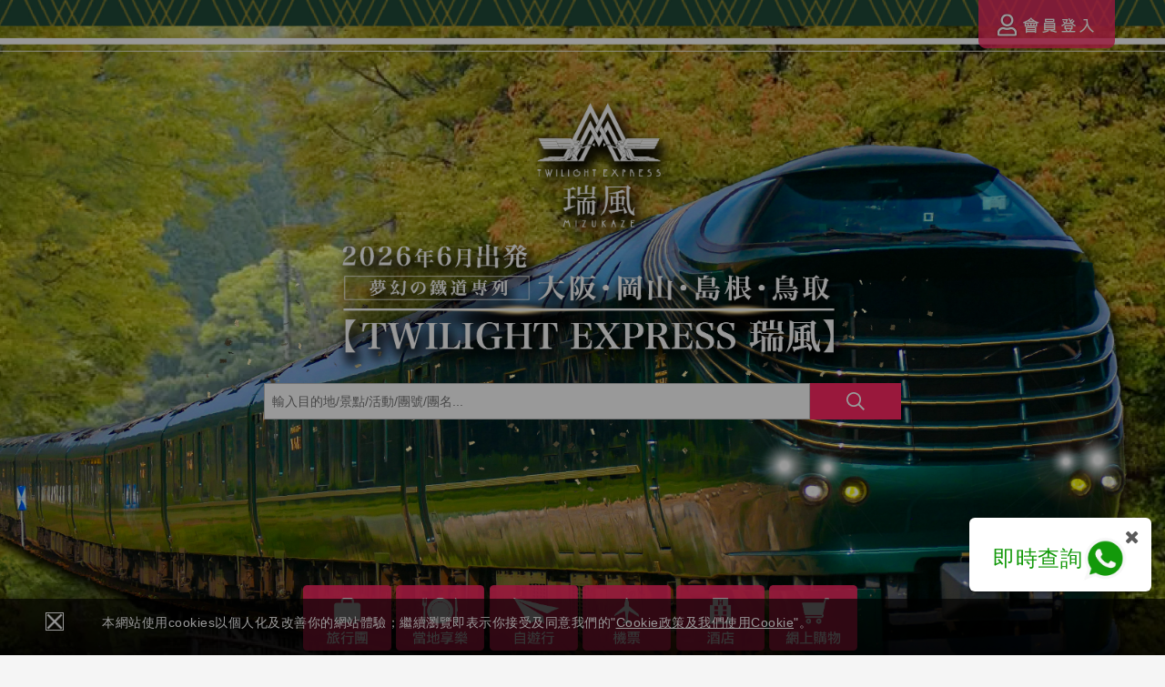

--- FILE ---
content_type: text/html; charset=utf-8
request_url: https://www.wwpkg.com.hk/tour/detail/$%7B$value.UrlCategory%7D?tourId=$%7B$value.TourId%7D
body_size: 67669
content:

<!DOCTYPE html>
<html lang="zh-tw" class="inner">

<head>
    <meta name="viewport" content="width=device-width, initial-scale=1, maximum-scale=1, user-scalable=no" />
    
    <meta http-equiv="Cache-Control" content="no-cache, no-store, must-revalidate" />
    <meta http-equiv="Pragma" content="no-cache" />
    <meta http-equiv="Expires" content="0" />
    <meta http-equiv="X-Frame-Options" content="ALLOW-FROM">
    
    <meta property="og:title" content="縱橫遊WWPKG -全新旅遊平台" />
    <meta property="og:type" content="place" />
    <meta property="og:url" content="https://www.wwpkg.com.hk" />
    <meta property="og:image" content="https://www.wwpkg.com.hk/img/common/logo-wwpkg.png" />
    <meta property="og:site_name" content="縱橫遊WWPKG">
    <meta property="og:locale" content="zh_HK">
    <meta property="og:description" content="全新旅遊平台為顧客提供全面的旅遊產品預訂服務，網上即時查看優惠及價格，馬上搜尋！熱門旅點: 北海道富良野，青森秋田，百選溫泉，立山黑部，昇龍道等">

    <link rel="icon" type="image/x-icon" href="/favicon.ico">
    <title>縱橫遊WWPKG -日本旅行團、自由行套票、郵輪及樂園門票首選</title>
    <meta name="keywords" content="WWPKG縱橫遊, 旅行團, 酒店, 折扣，日本，亞洲，大阪，立山黑部阿爾卑斯山路線，香港，富良野，秋田，昇龍道，USJ，關西廣域通，東京迪士尼樂園，USJ" />
    <meta name="description" content="全新旅遊平台為顧客提供全面的旅遊產品預訂服務，網上即時查看優惠及價格，馬上搜尋！熱門旅點: 北海道富良野，青森秋田，百選溫泉，立山黑部，昇龍道等" />
    <!-- PLUGIN -->
    <link rel="stylesheet" type="text/css" href="/js/jquery-ui.min.css?v=25.12.03.11" />
    <link rel="stylesheet" type="text/css" href="/js/plugin/fullcalendar.min.css?v=25.12.03.11" />
    <link rel="stylesheet" type="text/css" href="/js/plugin/jquery.selectBoxIt.css?v=25.12.03.11" />
    <link rel="stylesheet" type="text/css" href="/js/plugin/slick.css?v=25.12.03.11" />
    <link rel="stylesheet" type="text/css" href="/js/plugin/slick-theme.css?v=25.12.03.11" />
    <link rel="stylesheet" type="text/css" href="/js/plugin/jquery.fancybox.min.css?v=25.12.03.11" />
    <!-- Load CSS -->
    <link rel="stylesheet" type="text/css" href="/css/main.css?v=25.12.03.11" />
    <!-- mobile ver -->
    <link rel="stylesheet" type="text/css" href="/css/overwrite.css?v=25.12.03.11" />
    <link rel="stylesheet" type="text/css" href="/css/font-awesome-4.4.0/css/font-awesome.min.css?v=25.12.03.11" />
    <link href="https://fonts.googleapis.com/icon?family=Material+Icons" rel="stylesheet">

    <!-- <link href="https://maxcdn.bootstrapcdn.com/font-awesome/4.7.0/css/font-awesome.min.css?v=25.12.03.11" rel="stylesheet" />-->
    <!--end mobile ver-->
    
    <link rel="stylesheet" type="text/css" href="/css/tourStyle.css?v=25.12.03.11" />
    
    <link rel="stylesheet" type="text/css" href="/css/dayTourStyle.css?v=25.12.03.11" />
    
    <link rel="stylesheet" type="text/css" href="/css/member.css?v=25.12.03.11" />
    <link rel="stylesheet" type="text/css" href="/css/navBarMenu.css?v=25.12.03.11" />

    <script type="text/javascript" src="/Data/Lang/lang-zh-hk.js"></script>
    <script type="text/javascript" src="/js/jquery-1.9.1.min.js?v=25.12.03.11"></script>
    <script type="text/javascript" src="/js/jquery-ui.min.js?v=25.12.03.11"></script>
    <script type="text/javascript" src="/js/plugin/jquery.ui.touch.min.js?v=25.12.03.11"></script>
    <script type="text/javascript" src="/js/plugin/jquery.selectBoxIt.min.js?v=25.12.03.11"></script>
    <script type="text/javascript" src="/js/plugin/jquery.sticky.js?v=25.12.03.11"></script>
    <script type="text/javascript" src="/js/plugin/slick.min.js?v=25.12.03.11"></script>
    <script type="text/javascript" src="/js/plugin/jquery.fancybox.min.js?v=25.12.03.11"></script>
    <script type="text/javascript" src="/js/plugin/moment.min.js?v=25.12.03.11"></script>
    <script type="text/javascript" src="/js/plugin/fullcalendar.min.js?v=25.12.03.11"></script>
    <script type="text/javascript" src="/js/plugin/locale-all.js?v=25.12.03.11"></script>
    <script type="text/javascript" src="/Scripts/jquery.validate.min.js?v=25.12.03.11"></script>
    <script type="text/javascript" src="/Scripts/jquery.validate.unobtrusive.min.js?v=25.12.03.11"></script>
    <script type="text/javascript" src="/Scripts/jquery.unobtrusive-ajax.min.js?v=25.12.03.11"></script>
    <script type="text/javascript" src="/js/jquery.cookie.js?v=25.12.03.11"></script>
    <script type="text/javascript" src="/js/basic.js?v=25.12.03.11"></script>
    <script type="text/javascript" src="/Scripts/dayjs.min.js?v=25.12.03.11"></script>
    <script type="text/javascript" src="/Scripts/vue.min.js?v=25.12.03.11"></script>
    <script type="text/javascript" src="/Scripts/vue-countup.js?v=25.12.03.11"></script>
    

    <script type="text/javascript">
        var currLang = GetQueryValue("lang");
        const IS_LOGIN = 'False' !== 'False'
    </script>

    <!--mobile ver-->
    <script type="text/javascript" src="/js/mobile.js?v=25.12.03.11" charset="utf-8"></script>
    <link rel="stylesheet" type="text/css" href="/backend-css/editor.css?v=25.12.03.11" />
    <script type="text/javascript" src="/js/toasts/index.js?v=25.12.03.11"></script>

    
    <link href="https://maxcdn.bootstrapcdn.com/font-awesome/4.7.0/css/font-awesome.min.css?v=25.12.03.11" rel="stylesheet" />
    <link rel="stylesheet" type="text/css" href="/css/air.css?v=25.12.03.11" />
    <link rel="stylesheet" type="text/css" href="/css/hotel.css?v=25.12.03.11" />
    <link rel="stylesheet" type="text/css" href="/css/caleran.min.css?v=25.12.03.11" />



    <style>
        .layout_bg {
            position: absolute;
            top: 0;
            left: 50%;
            width: 100%;
            max-width: 1440px;
            padding: 0 25px;
            transform: translateX(-50%);
        }

        .details_wrap {
            padding-top: 224px;
            padding-right: 26px;
            position: relative;
        }

        .content_wrap {
            display: flex;
            gap: 50px;
        }

        .right_container {
            flex: 1;
        }

        .menmber_menus_wrap {
            width: 350px;
            transition: width .3s ease-out;
        }

        .member_menu {
            padding: 20px 30px;
            font-size: 18px;
            line-height: 1.3;
            color: #1A1A1A;
            position: relative;
            cursor: pointer;
            display: flex;
            align-items: center;
            gap: 10px;
            transition:none;
        }
        .member_menu:hover {
            background-color: #F6F7F8;
        }
        .member_menu_active {
            background-color: rgba(251, 240, 231, 0.5) !important;
            box-shadow: inset 5px 0px 0px #E68899;
        }

        .member_menu_icon {
            width: 24px;
            height: 24px;
        }

        .point_wrap {
            display: flex;
            gap: 20px;
        }

        .notification_wrap {
            display: none;
        }

        .overlay_wrap {
            position: fixed;
            inset: 0;
            background-color: rgba(0, 0, 0, 0.3);
            backdrop-filter: blur(15px);
            animation: overlay_fade .3s ease-in-out both;
            z-index: 99;
        }

        .notification_content {
            position: fixed;
            top: 70px;
            right: 0;
            width: 476px;
            bottom: 0;
            background-color: #FFEAF0;
            padding: 30px 0;
            display: flex;
            flex-direction: column;
            gap: 30px;
            transition: all .3s ease-in-out;
            transform: translateX(100%);
            opacity: 0;
            z-index: 99;
        }

        .notify_info_content {
            position: fixed;
            inset: 0;
            padding: 30px 0;
            display: flex;
            align-items: center;
            justify-content: center;
            transition: all .3s ease-in-out;
            /*            transform: translateX(100%);
            opacity: 0;*/
            z-index: 9999;
        }

        .add_phone_content {
            position: fixed;
            inset: 0;
            padding: 30px 10px;
            display: flex;
            align-items: center;
            justify-content: center;
            transition: all .3s ease-in-out;
            z-index: 9999;
        }
        /*        profile*/
        .profile_wrap {
            display: none;
        }

        .profile_content {
            position: fixed;
            top: 70px;
            right: 20px;
            width: 500px;
            background-color: #ffffff;
            padding: 40px;
            display: flex;
            flex-direction: column;
            gap: 10px;
            transform: translateY(-20%);
            opacity: 0;
            z-index: 99;
            box-shadow: rgba(149, 157, 165, 0.2) 0px 8px 24px;
        }

        .profile-down {
            transform: translateY(0);
            opacity: 1;
        }
        /*        notify list*/
        .notify-wrap {
            border-radius: 10px;
            background-color: #FFFFFF;
            padding: 15px;
            display: flex;
            gap: 15px;
            align-items: flex-start;
            cursor: pointer;
        }

            .notify-wrap:hover {
                box-shadow: rgba(149, 157, 165, 0.2) 0px 8px 24px;
            }

        .notify_icon {
            width: 50px;
            height: 50px;
            border-radius: 10px;
            display: flex;
            align-items: center;
            justify-content: center;
            flex-shrink: 0;
            background-color: #FDEDEF;
            opacity: 0.5;
        }

        .notify_status {
            align-self: center;
            width: 12px;
            height: 12px;
            border-radius: 100%;
            background-color: #4ABDAD;
            flex-shrink: 0;
            opacity: 0;
        }

        .notify-wrap.un_read .notify_icon {
            opacity: 1;
        }

        .notify-wrap.un_read .notify_status {
            opacity: 1;
        }

        .notify_card_item.un_read .notify_icon {
            opacity: 1;
        }

        .notify_card_item.un_read .notify_status {
            opacity: 1;
        }

        .notify_content_wrapper {
            background-color: #ffffff;
            border-radius: 15px;
            display: flex;
            gap: 12px;
            max-width: 400px;
            max-height: 100%;
            position: relative;
        }

        @keyframes overlay_fade {
            0% {
                opacity: 0;
            }

            100% {
                opacity: 1;
            }
        }

        .ellipsis-multiline {
            display: -webkit-box;
            -webkit-box-orient: vertical;
            -webkit-line-clamp: var(--line-clamp,3);
            overflow: hidden;
        }

        .notifity-enter {
            transform: translateX(0);
            opacity: 1;
        }

        .notify-closed-btn {
            position: absolute;
            top: 15px;
            right: 15px;
            cursor: pointer;
            border-radius: 50px;
            padding: 5px;
            transition: all .3s ease-in-out;
        }

            .notify-closed-btn:hover {
                background-color: rgba(0,0,0,0.08);
            }

        .field-wrap {
            height: 70px;
            padding: 14px 16px;
            border: 1px solid #D6D6D6;
            display: flex;
            flex-direction: column;
            gap: 2px;
            background-color: #ffffff;
        }

            .field-wrap > input {
                flex-shrink: 0;
                height: 21px;
                color: #1a1a1a;
                font-size: 16px;
            }

        .field-select-wrap {
            flex-shrink: 0;
            appearance: none;
            height: 21px !important;
            font-size: 16px;
            outline: 0;
            background-color: #ffffff !important;
            color: #1a1a1a;
            cursor: pointer;
            border: 0;
        }

        .selectboxit-container span {
            height: 21px !important;
            line-height: 21px !important;
        }

        .selectboxit .selectboxit-option-icon-container {
            display: none;
        }

        .selectboxit-container .selectboxit-text, .selectboxit-container span {
            text-indent: 0 !important;
            color: #1a1a1a;
            font-size: 20px;
            line-height: 1.5 !important;
            height: 30px !important;
        }

        .selectboxit-container .selectboxit-options {
            width: 210px;
            max-height: 200px;
        }

        .notify_image_info_content {
            background-color: #ffffff;
            padding: 10px 12px;
            border-radius: 15px;
            display: flex;
            gap: 12px;
            max-width: 800px;
            position: relative;
        }

        .notify_image_wrap {
            width: 376px;
            height: 479px;
            border-radius: 10px;
            overflow: hidden;
            flex-shrink: 0;
        }

        .notify_image_info_container {
            padding: 0 50px;
            display: flex;
            flex-direction: column;
            gap: 30px;
            align-items: center;
            justify-content: center;
        }

        .notify_content_box {
            padding: 50px;
            display: flex;
            flex-direction: column;
            gap: 30px;
            align-items: center;
            justify-content: center;
            position: relative;
        }

        .container_header_title {
            font-size: 24px;
            line-height: 1.3;
            font-weight: 600;
            color: #262626;
            margin-bottom: 20px;
        }

        .right_container_header_title {
            font-size: 18px;
            line-height: 1.3;
            font-weight: 600;
            color: #262626;
            margin-bottom: 25px;
        }
        /*        pagination*/
        .pagination_wrap {
            margin-top: 20px;
            display: flex;
            justify-content: flex-end;
        }

        .pagination_wrapper {
            display: flex;
            align-items: center;
            gap: 30px;
        }

        .pagination_btn {
            width: 75px;
            height: 34px;
            background-color: #F4F4F4;
            font-size: 14px;
            display: flex;
            align-items: center;
            justify-content: center;
            gap: 4px;
            border-radius: 4px;
            cursor: pointer;
        }
        /*        card*/
        .card_content {
            display: flex;
            gap: 30px;
            padding: 20px;
        }

        .card_content_divider {
            width: 1px;
            height: auto;
            background-color: #E0E0E0;
        }

        .card_content_right {
            display: flex;
            flex-direction: column;
            justify-content: space-between;
            gap: 20px;
            padding: 0 30px;
            white-space: nowrap;
        }

        .order_card_header {
            display: flex;
            align-items: center;
            gap: 10px;
        }

        .order_card_status_wrap {
            display: flex;
            align-items: center;
            gap: 10px;
        }

        /*        notification_container*/
        .notification_container {
            padding: 60px 50px;
        }

        .notification_wrapper {
            position: relative;
            display: flex;
            gap: 30px;
            border-radius: 40px;
            background-color: rgba(253, 237, 239, 0.6);
            padding: 40px 50px;
            flex-direction: column;
        }

        .notify_card_item {
            display: flex;
            gap: 15px;
            cursor: pointer;
            padding: 10px;
            border-radius: 10px;
            transition: all .15s ease-out;
        }

            .notify_card_item:hover {
                background-color: rgba(0,0,0,0.08);
            }

        @media screen and (max-width: 992px) {
            .layout_bg {
                padding: 0;
            }

            .layout_wrapper {
                padding: 0;
            }

            .details_wrap {
                padding-top: 38.8%;
                padding-right: 0;
            }

                .details_wrap > div {
                    padding: 20px !important;
                }

            .content_wrap {
                gap: 0;
            }

            .menmber_menus_wrap {
                display: none;
            }

            .right_container {
                width: 100%;
            }

            .point_wrap {
                flex-direction: column;
            }

            .responsive_img {
                width: 100% !important;
            }

            .notification_content {
                top: 56px;
                width: 100%;
            }

            .notify_image_info_content {
                flex-direction: column;
                width: calc(100% - 20px * 2);
                padding: 12px 8px;
            }

            .notify_info_content {
                padding: 0;
            }

            .notify_image_wrap {
                width: 100%;
                height: auto;
                aspect-ratio: 16/9;
            }

            .notify_image_info_container {
                padding: 10px;
            }
            /*            notify_content_wrapper*/
            .notify_content_wrapper {
                width: calc(100% - 20px * 2);
            }

            .notify_content_box {
                padding: 60px 30px 30px 30px;
            }
            /*            pagination*/
            .pagination_wrap {
                justify-content: center;
            }

            .pagination_wrapper {
                flex-direction: column;
                gap: 10px;
            }

            .pagination_text {
                display: none;
            }

            .pagination_btn {
                width: 30px;
            }
            /*            card*/
            .card_content {
                flex-direction: column;
                padding: 10px;
                gap: 10px;
            }

            .card_content_divider {
                width: 100%;
                height: 1px;
            }

            .card_content_right {
                padding: 0;
                flex-direction: row;
            }

            .order_card_header {
                flex-direction: column;
                align-items: normal;
            }

            .order_card_status_wrap {
                flex-direction: column;
            }
            /*            notification_container*/
            .notification_container {
                padding: 0;
            }

            .notification_wrapper {
                padding: 12px;
                border-radius: 0;
            }

            .notification_wrap_overflow {
                flex-direction: column;
            }

            .notification_date_wrap {
                flex-direction: column;
                align-items: normal;
            }

            .member_menu {
                font-size: 16px;
                padding: 10px;
            }

            #block_nav .nav a {
                padding: 10px !important;
            }

            #block_nav.membership-mobile-nav .nav {
                padding: 0 !important;
            }
        }

        @media screen and (max-width: 1220px) {
            .menmber_menus_wrap {
                width: 250px;
            }
        }
    </style>

    <!-- Global site tag (gtag.js) - Google Analytics -->
    <script async src="https://www.googletagmanager.com/gtag/js?id=UA-27049175-3"></script>
    <script>
        var trackModuleId = 0;
        window.dataLayer = window.dataLayer || [];
        function gtag() { dataLayer.push(arguments); }
        var track_SessionUserId = $.cookie('WWPKGTrack_SessionUserId');
        if (typeof (track_SessionUserId) == 'undefined') {
            var track_UserId = $.cookie('WWPKGTrack_UserId');
            if (typeof (track_UserId) != 'undefined') {
                track_SessionUserId = track_UserId;
                $.cookie('WWPKGTrack_SessionUserId', track_SessionUserId);
                gtag('js', new Date());
                gtag('set', { 'user_id': track_SessionUserId });
                gtag('config', 'UA-27049175-3');
            }
        }
    </script>
</head>
<!-- Start Body -->
<body>
    <div id="global_container">
        <div id="header">
            <div class="container">
                <a href="/" class="header-logo">
                    <img src="/img/common/logo-wwpkg_w.png" alt="WWPKG">
                </a>
                <div class="mobile_ver">
                    <a href="javascript:void(0)" class="sidenav-trigger menubtn">
                        
                        <i class="fa fa-bars" aria-hidden="true" style="font-size:20px;"></i>
                    </a>
                        <a href="/member/login" class="menubtn ">
                            
                            <i class="fa fa-user" aria-hidden="true" style="font-size:20px;"></i>
                        </a>
                                        <a href="/tour/search" class="menubtn">
                        
                        <i class="fa fa-search" aria-hidden="true" style="font-size:20px;"></i>
                    </a>
                                                            <div class="menu_overlay"></div>
                    <ul class="nav-wrap">
                        <li>
                            
                            <div class="user-view" style="background: #FF2965;color:#ffffff;">
                                    <a href="/member/info"><img class="circle" id="headerpic" src=""></a>
                                    <span class="loginarea">
                                        <a class="white-text li_memberlogin" href="/member/login?lang=zh-hk&returnUrl=%2ftour%2fdetail%2f%24%7b%24value.UrlCategory%7d%3ftourId%3d%24%257B%24value.TourId%257D">
                                            登入
                                        </a>
                                        <a class="white-text li_memberlogin" href="/member/landing?lang=zh-hk&returnUrl=%2ftour%2fdetail%2f%24%7b%24value.UrlCategory%7d%3ftourId%3d%24%257B%24value.TourId%257D">
                                            註冊
                                        </a>
                                    </span>
                            </div>
                        </li>
                            <li class="submenu">
                                <a href="/tour/summary">
                                    旅行團
                                </a>
                                <ul class="submenu-wrap">
                                    
                                    
                                </ul>
                                
                            </li>

                        <li>
                            
                            

                            <a href="/daytour/landing/JR%20PASS/西日本?cateid=8C2237A7-F5E0-4F7B-A32E-A919DB64C04E&cateid2=F767EB59-E70F-49B7-8FEC-D50C2B6560AB#jrpass">
                                當地享樂
                            </a>
                        </li>
                            <li class="submenu ">
                                <a href="javascript:void(0);">
                                    自遊行
                                </a>
                                <ul class="submenu-wrap">

                                    <li>
                                        <a href="/daytour/landing/JR%20PASS/%E8%A5%BF%E6%97%A5%E6%9C%AC?cateid=8C2237A7-F5E0-4F7B-A32E-A919DB64C04E&cateid2=F767EB59-E70F-49B7-8FEC-D50C2B6560AB#jrpass">
                                            JR PASS
                                        </a>
                                    </li>
                                    <li>
                                        <a href="/daytour/landing/%E4%B8%80%E5%A4%A9%E9%81%8A/%E4%B8%80%E5%A4%A9%E9%81%8A?cateid=E4068D74-25E5-431C-9BAA-8EF968233FFC&cateid2=3A469681-D017-469C-ACCC-983E8EF52BE7#oneday">
                                            一天遊
                                        </a>
                                    </li>
                                    <li>
                                        <a href="/daytour/landing/%E6%99%AF%E9%BB%9E%E9%96%80%E7%A5%A8%20-%20%E8%A1%A8%E6%BC%94/%E4%B8%BB%E9%A1%8C%E6%A8%82%E5%9C%92?cateid=D34F874F-5D74-4966-B293-02E5044F49E8&cateid2=93FF782C-1B7A-4E9D-BBAE-E5B5FE767624#ticket">
                                            景點門票
                                        </a>
                                    </li>
                                    <li>
                                        <a href="/daytour/landing/%E7%95%B6%E5%9C%B0%E4%BA%A4%E9%80%9A/%E9%90%B5%E9%81%93%E5%88%B8?cateid=0F21DC23-05B3-44F3-8015-F85D8E13F3EF&cateid2=8D5DAA61-0116-4DB2-A639-A9C1EAF24310#traffic">
                                            各地交通
                                        </a>
                                    </li>
                                    <li>
                                        <a href="/misc/form/%E8%87%AA%E9%81%8A%E8%A1%8C%E6%9F%A5%E8%A9%A2?dataType=5">
                                            自遊行查詢
                                        </a>
                                    </li>
                                    <li>
                                        <a href="/fit">
                                            旅遊套票
                                        </a>
                                    </li>
                                </ul>
                            </li>
                        <li>
                            <a href="/flight/landing">
                                機票
                            </a>
                        </li>
                        <li>
                            <a href="/hotel/landing">
                                酒店
                            </a>
                        </li>

                        <li>
                            <a href="/daytour/landing//all?cateid=EB963B4D-8EC4-4287-893A-74A5AB529E1B&cateid2=EB963B4D-8EC4-4287-893A-74A5AB529E1Ball#shopping">
                                網上購物
                            </a>
                        </li>


                            <li>
                                <a href="/misc/misc_landing">
                                    獨立組團
                                </a>
                                
                            </li>
                            <li class="submenu ">
                                <a href="/tour/populardata">
                                    人氣資料
                                </a>
                                    <ul class="submenu-wrap">
                                            <li>
                                                <a href="javascript:void(0);">中國</a>
                                                    <ul class="submenu-l3-wrap">
                                                            <li>
                                                                <a href="https://www.wwpkg.com.hk/info/dalian_china_travel">哈爾濱旅遊</a>
                                                            </li>
                                                            <li>
                                                                <a href="https://www.wwpkg.com.hk/info/china_snow_town_travel">雪鄉旅遊</a>
                                                            </li>
                                                            <li>
                                                                <a href="https://www.wwpkg.com.hk/info/yangtze_river_travel">長江三峽旅遊</a>
                                                            </li>
                                                            <li>
                                                                <a href="https://www.wwpkg.com.hk/info/china_railway_tourism">中國鐵道旅遊</a>
                                                            </li>
                                                            <li>
                                                                <a href="https://www.wwpkg.com.hk/info/northern_xinjiang_travel">北疆旅遊</a>
                                                            </li>
                                                            <li>
                                                                <a href="https://www.wwpkg.com.hk/info/xinjiang_travel">新疆旅遊</a>
                                                            </li>
                                                            <li>
                                                                <a href="https://www.wwpkg.com.hk/info/three_northeastern_provinces_travel">東北三省旅遊</a>
                                                            </li>
                                                            <li>
                                                                <a href="https://www.wwpkg.com.hk/info/changbai_mountain_travel">長白山旅遊</a>
                                                            </li>
                                                            <li>
                                                                <a href="https://www.wwpkg.com.hk/info/mount_huangshan_travel">黃山旅遊</a>
                                                            </li>
                                                            <li>
                                                                <a href="https://www.wwpkg.com.hk/info/daocheng_yading_travel">稻城亞丁旅遊</a>
                                                            </li>
                                                            <li>
                                                                <a href="https://www.wwpkg.com.hk/info/harbin_travel">哈爾濱旅遊</a>
                                                            </li>
                                                            <li>
                                                                <a href="https://www.wwpkg.com.hk/info/mongolia_travel">蒙古旅行團</a>
                                                            </li>
                                                            <li>
                                                                <a href="https://www.wwpkg.com.hk/info/penghu_travel">澎湖旅行團</a>
                                                            </li>
                                                            <li>
                                                                <a href="https://www.wwpkg.com.hk/info/inner_mongolia_travel">內蒙旅行團</a>
                                                            </li>
                                                            <li>
                                                                <a href="https://www.wwpkg.com.hk/info/China_LongHaul_travel">中國長線</a>
                                                            </li>
                                                            <li>
                                                                <a href="https://www.wwpkg.com.hk/info/chinese_new_year_travel">農曆新年旅行團</a>
                                                            </li>
                                                            <li>
                                                                <a href="https://www.wwpkg.com.hk/info/HighSpeedRail_Main/">西九龍高鐵遊</a>
                                                            </li>
                                                    </ul>
                                            </li>
                                            <li>
                                                <a href="javascript:void(0);">韓國</a>
                                                    <ul class="submenu-l3-wrap">
                                                            <li>
                                                                <a href="https://www.wwpkg.com.hk/info/busan_travel">釜山旅遊</a>
                                                            </li>
                                                            <li>
                                                                <a href="https://www.wwpkg.com.hk/info/busan_family_travel">釜山親子旅遊</a>
                                                            </li>
                                                            <li>
                                                                <a href="https://www.wwpkg.com.hk/info/seoul_family_travel">首爾親子旅遊</a>
                                                            </li>
                                                            <li>
                                                                <a href="https://www.wwpkg.com.hk/info/korea-ski">韓國滑雪</a>
                                                            </li>
                                                            <li>
                                                                <a href="https://www.wwpkg.com.hk/info/naejang_maple/">內藏山賞楓</a>
                                                            </li>
                                                    </ul>
                                            </li>
                                            <li>
                                                <a href="javascript:void(0);">日本</a>
                                                    <ul class="submenu-l3-wrap">
                                                            <li>
                                                                <a href="https://www.wwpkg.com.hk/info/furano_travel">富良野旅遊</a>
                                                            </li>
                                                            <li>
                                                                <a href="https://www.wwpkg.com.hk/info/japan_shikoku_travel">日本四國旅遊</a>
                                                            </li>
                                                            <li>
                                                                <a href="https://www.wwpkg.com.hk/info/lake_akan_travel">阿寒湖旅遊</a>
                                                            </li>
                                                            <li>
                                                                <a href="https://www.wwpkg.com.hk/info/osaka_expo_travel">大阪萬博旅遊</a>
                                                            </li>
                                                            <li>
                                                                <a href="https://www.wwpkg.com.hk/info/japan_camping_travel">日本露營旅遊</a>
                                                            </li>
                                                            <li>
                                                                <a href="https://www.wwpkg.com.hk/info/japan_kyushu_travel">九州旅遊</a>
                                                            </li>
                                                            <li>
                                                                <a href="https://www.wwpkg.com.hk/info/easter_family_travel">復活節親子旅遊</a>
                                                            </li>
                                                            <li>
                                                                <a href="https://www.wwpkg.com.hk/info/japan_family_travel">日本親子旅遊</a>
                                                            </li>
                                                            <li>
                                                                <a href="https://www.wwpkg.com.hk/info/japan_tohoku_region_travel">日本東北旅遊</a>
                                                            </li>
                                                            <li>
                                                                <a href="https://www.wwpkg.com.hk/info/japan_rail_travel">日本鐵道旅遊</a>
                                                            </li>
                                                            <li>
                                                                <a href="https://www.wwpkg.com.hk/info/japan_shiretoko_peninsula_travel">知床旅行團</a>
                                                            </li>
                                                            <li>
                                                                <a href="https://www.wwpkg.com.hk/info/japan_abashiri_travel">網走旅行團</a>
                                                            </li>
                                                            <li>
                                                                <a href="https://www.wwpkg.com.hk/info/Hakkoda_Mountains_icemonster">八甲田山樹冰</a>
                                                            </li>
                                                            <li>
                                                                <a href="https://www.wwpkg.com.hk/info/japan_aomori_travel">青森旅行團</a>
                                                            </li>
                                                            <li>
                                                                <a href="https://www.wwpkg.com.hk/info/tateyama_japan_travel">立山黑部旅遊</a>
                                                            </li>
                                                            <li>
                                                                <a href="https://www.wwpkg.com.hk/info/japan_akita_ken_travel">秋田旅行團</a>
                                                            </li>
                                                            <li>
                                                                <a href="https://www.wwpkg.com.hk/info/japan_Yamagata_ken_travel">山形旅行團</a>
                                                            </li>
                                                            <li>
                                                                <a href="https://www.wwpkg.com.hk/info/hokkaido_travel">北海道旅行團</a>
                                                            </li>
                                                            <li>
                                                                <a href="https://www.wwpkg.com.hk/info/aomori_travel">青森旅行團</a>
                                                            </li>
                                                            <li>
                                                                <a href="https://www.wwpkg.com.hk/info/yamagata_icemonster">藏王樹冰</a>
                                                            </li>
                                                            <li>
                                                                <a href="https://www.wwpkg.com.hk/info/japan_tohoku_travel">日本東北旅行團</a>
                                                            </li>
                                                            <li>
                                                                <a href="https://www.wwpkg.com.hk/info/japan_winter_travel">日本冬季</a>
                                                            </li>
                                                            <li>
                                                                <a href="https://www.wwpkg.com.hk/info/Fukuoka_travel/">福岡自遊行</a>
                                                            </li>
                                                            <li>
                                                                <a href="https://www.wwpkg.com.hk/info/Niigata_Main/">新潟旅行團</a>
                                                            </li>
                                                            <li>
                                                                <a href="https://www.wwpkg.com.hk/info/Japan_sakura/">賞櫻</a>
                                                            </li>
                                                            <li>
                                                                <a href="https://www.wwpkg.com.hk/info/Atami_sakura/">糸川櫻</a>
                                                            </li>
                                                            <li>
                                                                <a href="https://www.wwpkg.com.hk/info/Kawazu_sakura/">河津櫻</a>
                                                            </li>
                                                            <li>
                                                                <a href="https://www.wwpkg.com.hk/info/Hakone_cable/">駒岳纜車</a>
                                                            </li>
                                                            <li>
                                                                <a href="https://www.wwpkg.com.hk/info/Zao_spa/">藏王溫泉</a>
                                                            </li>
                                                            <li>
                                                                <a href="https://www.wwpkg.com.hk/info/Niigata_Beautyforest/">美人林</a>
                                                            </li>
                                                            <li>
                                                                <a href="https://www.wwpkg.com.hk/info/Okinawa_wedding/">沖繩婚禮</a>
                                                            </li>
                                                            <li>
                                                                <a href="https://www.wwpkg.com.hk/info/Flowerviewing_main/">日本賞花</a>
                                                            </li>
                                                            <li>
                                                                <a href="https://www.wwpkg.com.hk/info/100oesen_Main/">百選溫泉</a>
                                                            </li>
                                                            <li>
                                                                <a href="https://www.wwpkg.com.hk/info/Nankai_Main/">南海電鐵</a>
                                                            </li>
                                                            <li>
                                                                <a href="https://www.wwpkg.com.hk/info/Disneyland_Main/">東京迪士尼樂園</a>
                                                            </li>
                                                            <li>
                                                                <a href="https://www.wwpkg.com.hk/info/Wakayama_Main/">和歌山</a>
                                                            </li>
                                                            <li>
                                                                <a href="https://www.wwpkg.com.hk/info/Shirakawa_Main/">白川鄉</a>
                                                            </li>
                                                            <li>
                                                                <a href="https://www.wwpkg.com.hk/info/Hokkaido_Main/">北海道旅行團</a>
                                                            </li>
                                                            <li>
                                                                <a href="https://www.wwpkg.com.hk/info/Hokkaido_Furano_Main/">北海道富良野旅行團</a>
                                                            </li>
                                                            <li>
                                                                <a href="https://www.wwpkg.com.hk/info/USJ_Main/">USJ門票</a>
                                                            </li>
                                                            <li>
                                                                <a href="https://www.wwpkg.com.hk/info/Tateyama_Kurobe_Info_Main/">立山黑部</a>
                                                            </li>
                                                            <li>
                                                                <a href="https://www.wwpkg.com.hk/info/Yurutabi_info_main/">昇龍道</a>
                                                            </li>
                                                    </ul>
                                            </li>
                                            <li>
                                                <a href="javascript:void(0);">澳洲</a>
                                                    <ul class="submenu-l3-wrap">
                                                            <li>
                                                                <a href="https://www.wwpkg.com.hk/info/cairns_travel">開恩茲旅遊</a>
                                                            </li>
                                                            <li>
                                                                <a href="https://www.wwpkg.com.hk/info/australia_travel">澳洲旅遊</a>
                                                            </li>
                                                            <li>
                                                                <a href="https://www.wwpkg.com.hk/info/Australia_Tasmania_travel">塔斯曼尼亞旅行團</a>
                                                            </li>
                                                            <li>
                                                                <a href="https://www.wwpkg.com.hk/info/sydney_travel">悉尼旅行團</a>
                                                            </li>
                                                            <li>
                                                                <a href="https://www.wwpkg.com.hk/info/melbourne_travel">墨爾本旅行團</a>
                                                            </li>
                                                            <li>
                                                                <a href="https://www.wwpkg.com.hk/info/australia_cruises">澳洲郵輪</a>
                                                            </li>
                                                            <li>
                                                                <a href="https://www.wwpkg.com.hk/info/perth_travel">珀斯旅行團</a>
                                                            </li>
                                                            <li>
                                                                <a href="https://www.wwpkg.com.hk/info/western_australia">西澳旅行團</a>
                                                            </li>
                                                    </ul>
                                            </li>
                                            <li>
                                                <a href="javascript:void(0);">歐洲</a>
                                                    <ul class="submenu-l3-wrap">
                                                            <li>
                                                                <a href="https://www.wwpkg.com.hk/info/finland_travel">芬蘭旅遊</a>
                                                            </li>
                                                            <li>
                                                                <a href="https://www.wwpkg.com.hk/info/european_travel">歐洲旅遊</a>
                                                            </li>
                                                            <li>
                                                                <a href="https://www.wwpkg.com.hk/info/austria_travel">奧地利旅遊</a>
                                                            </li>
                                                            <li>
                                                                <a href="https://www.wwpkg.com.hk/info/scotland_travel">蘇格蘭旅遊</a>
                                                            </li>
                                                            <li>
                                                                <a href="https://www.wwpkg.com.hk/info/western_europe_travel">西歐旅遊</a>
                                                            </li>
                                                            <li>
                                                                <a href="https://www.wwpkg.com.hk/info/italia_travel">意大利旅遊</a>
                                                            </li>
                                                            <li>
                                                                <a href="https://www.wwpkg.com.hk/info/switzerland_travel">瑞士旅遊</a>
                                                            </li>
                                                            <li>
                                                                <a href="https://www.wwpkg.com.hk/info/iceland_travel2">冰島旅行團</a>
                                                            </li>
                                                            <li>
                                                                <a href="https://www.wwpkg.com.hk/info/Iceland_travel">冰島旅行團</a>
                                                            </li>
                                                            <li>
                                                                <a href="https://www.wwpkg.com.hk/info/Western-Europe-tour">西歐旅行團</a>
                                                            </li>
                                                            <li>
                                                                <a href="https://www.wwpkg.com.hk/info/united_kindom_travel">英國旅行團</a>
                                                            </li>
                                                            <li>
                                                                <a href="https://www.wwpkg.com.hk/info/Christmas_travel">聖誕旅行團</a>
                                                            </li>
                                                            <li>
                                                                <a href="https://www.wwpkg.com.hk/info/Cruise_travel">郵輪旅行團</a>
                                                            </li>
                                                            <li>
                                                                <a href="https://www.wwpkg.com.hk/info/Europe_wedding">歐洲教堂婚禮</a>
                                                            </li>
                                                            <li>
                                                                <a href="https://www.wwpkg.com.hk/info/Zaanse_Schans">荷蘭風車村</a>
                                                            </li>
                                                            <li>
                                                                <a href="https://www.wwpkg.com.hk/info/greece_honeymoon">希臘蜜月</a>
                                                            </li>
                                                            <li>
                                                                <a href="https://www.wwpkg.com.hk/info/greece_travel">希臘旅行團</a>
                                                            </li>
                                                            <li>
                                                                <a href="https://www.wwpkg.com.hk/info/balkans_travel">巴爾幹半島旅行團</a>
                                                            </li>
                                                            <li>
                                                                <a href="https://www.wwpkg.com.hk/info/european_railways_travel">歐洲鐵路自由行</a>
                                                            </li>
                                                            <li>
                                                                <a href="https://www.wwpkg.com.hk/info/Aurora_tour_package">極光旅行團</a>
                                                            </li>
                                                            <li>
                                                                <a href="https://www.wwpkg.com.hk/info/finland_aurora">芬蘭極光</a>
                                                            </li>
                                                            <li>
                                                                <a href="https://www.wwpkg.com.hk/info/norway_aurora">挪威極光</a>
                                                            </li>
                                                            <li>
                                                                <a href="https://www.wwpkg.com.hk/info/sweden_aurora">瑞典極光</a>
                                                            </li>
                                                            <li>
                                                                <a href="https://www.wwpkg.com.hk/info/Iceland_aurora">冰島極光</a>
                                                            </li>
                                                            <li>
                                                                <a href="https://www.wwpkg.com.hk/info/santa_claus_holiday_village">芬蘭聖誕村</a>
                                                            </li>
                                                            <li>
                                                                <a href="https://www.wwpkg.com.hk/info/Swiss_Jungfrau">瑞典少女峰</a>
                                                            </li>
                                                            <li>
                                                                <a href="https://www.wwpkg.com.hk/info/Turkey_Denizli_Pamukkale">土耳其棉花堡</a>
                                                            </li>
                                                    </ul>
                                            </li>
                                            <li>
                                                <a href="javascript:void(0);">大洋洲</a>
                                                    <ul class="submenu-l3-wrap">
                                                            <li>
                                                                <a href="https://www.wwpkg.com.hk/info/new_zealand_travel">新西蘭旅遊</a>
                                                            </li>
                                                    </ul>
                                            </li>
                                            <li>
                                                <a href="javascript:void(0);">非洲</a>
                                                    <ul class="submenu-l3-wrap">
                                                            <li>
                                                                <a href="https://www.wwpkg.com.hk/info/egypt_travel">埃及旅遊</a>
                                                            </li>
                                                            <li>
                                                                <a href="https://www.wwpkg.com.hk/info/kingdom_of_morocco_travel">摩洛哥旅遊</a>
                                                            </li>
                                                            <li>
                                                                <a href="https://www.wwpkg.com.hk/info/east_africa_travel">東非旅遊</a>
                                                            </li>
                                                            <li>
                                                                <a href="https://www.wwpkg.com.hk/info/morocco_travel">摩洛哥旅行團</a>
                                                            </li>
                                                    </ul>
                                            </li>
                                            <li>
                                                <a href="javascript:void(0);">阿拉伯</a>
                                                    <ul class="submenu-l3-wrap">
                                                            <li>
                                                                <a href="https://www.wwpkg.com.hk/info/abu_dhabi_travel">阿布達比旅遊</a>
                                                            </li>
                                                    </ul>
                                            </li>
                                            <li>
                                                <a href="javascript:void(0);">亚洲</a>
                                                    <ul class="submenu-l3-wrap">
                                                            <li>
                                                                <a href="https://www.wwpkg.com.hk/info/turkey_travel">土耳其旅遊</a>
                                                            </li>
                                                    </ul>
                                            </li>
                                            <li>
                                                <a href="javascript:void(0);">暑假遊</a>
                                                    <ul class="submenu-l3-wrap">
                                                            <li>
                                                                <a href="https://www.wwpkg.com.hk/info/summer_vacation_europe_travel">暑假歐洲旅遊</a>
                                                            </li>
                                                            <li>
                                                                <a href="https://www.wwpkg.com.hk/info/summer_vacation_japan_travel">暑假日本旅遊</a>
                                                            </li>
                                                            <li>
                                                                <a href="https://www.wwpkg.com.hk/info/domestic_summer_vacation_travel">暑假國內旅遊</a>
                                                            </li>
                                                            <li>
                                                                <a href="https://www.wwpkg.com.hk/info/summer_vacation_trips_for_families">暑假親子遊</a>
                                                            </li>
                                                    </ul>
                                            </li>
                                            <li>
                                                <a href="javascript:void(0);">杜拜</a>
                                                    <ul class="submenu-l3-wrap">
                                                            <li>
                                                                <a href="https://www.wwpkg.com.hk/info/dubai_family_travel">杜拜親子旅遊</a>
                                                            </li>
                                                            <li>
                                                                <a href="https://www.wwpkg.com.hk/info/dubai_travel">杜拜旅行團</a>
                                                            </li>
                                                    </ul>
                                            </li>
                                            <li>
                                                <a href="javascript:void(0);">北極</a>
                                                    <ul class="submenu-l3-wrap">
                                                            <li>
                                                                <a href="https://www.wwpkg.com.hk/info/arctic_travel">北極旅遊</a>
                                                            </li>
                                                    </ul>
                                            </li>
                                            <li>
                                                <a href="javascript:void(0);">南美</a>
                                                    <ul class="submenu-l3-wrap">
                                                            <li>
                                                                <a href="https://www.wwpkg.com.hk/info/south_america_travel">南美旅遊</a>
                                                            </li>
                                                    </ul>
                                            </li>
                                            <li>
                                                <a href="javascript:void(0);">巴西</a>
                                                    <ul class="submenu-l3-wrap">
                                                            <li>
                                                                <a href="https://www.wwpkg.com.hk/info/northamerica_brazilian_carnival">巴西嘉年華</a>
                                                            </li>
                                                    </ul>
                                            </li>
                                            <li>
                                                <a href="javascript:void(0);">南極</a>
                                                    <ul class="submenu-l3-wrap">
                                                            <li>
                                                                <a href="https://www.wwpkg.com.hk/info/antarctica_travel">南極旅行團</a>
                                                            </li>
                                                    </ul>
                                            </li>
                                            <li>
                                                <a href="javascript:void(0);">JR Pass</a>
                                                    <ul class="submenu-l3-wrap">
                                                            <li>
                                                                <a href="https://www.wwpkg.com.hk/info/East_JR_Pass/">東日本JR Pass</a>
                                                            </li>
                                                            <li>
                                                                <a href="https://www.wwpkg.com.hk/info/Kansai_JR_Pass/">關西JR Pass</a>
                                                            </li>
                                                            <li>
                                                                <a href="https://www.wwpkg.com.hk/info/Shikoku_JR_Pass/">四國JR Pass</a>
                                                            </li>
                                                            <li>
                                                                <a href="https://www.wwpkg.com.hk/info/JR_Tourist_Pass/">中部JR Pass</a>
                                                            </li>
                                                            <li>
                                                                <a href="https://www.wwpkg.com.hk/info/Kyushu_JR_Pass/">九州JR Pass</a>
                                                            </li>
                                                            <li>
                                                                <a href="https://www.wwpkg.com.hk/info/Hokkaido_JR_Pass/">北海道JR Pass</a>
                                                            </li>
                                                            <li>
                                                                <a href="https://www.wwpkg.com.hk/info/JapanRailPass_Main/">日本JR Pass</a>
                                                            </li>
                                                    </ul>
                                            </li>
                                    </ul>
                            </li>
                            <li>
                                <a href="https://blog.wwpkg.com.hk" target="_blank">
                                    旅遊博客
                                </a>
                            </li>
                            <li class="submenu" style="display:none !important;">
                                <a>
                                    賬戶
                                </a>
                                <ul class="submenu-wrap">
                                    <li>
                                        <a href="/member/home">
                                            會員中心
                                        </a>
                                    </li>
                                    <li>
                                        <a href="/member/cs">
                                            客戶服務
                                        </a>
                                    </li>
                                </ul>
                            </li>
                    </ul>
                </div><!--mobile_ver-->

                <div class="desktop_ver">
                    <ul class="nav-wrap">
                            <li class="">
                                <a href="/tour/summary">
                                    旅行團
                                </a>
                                
                                
                                
                            </li>



                        <li class="">
                            
                            <a href="/daytour/landing/JR%20PASS/all?cateid=8C2237A7-F5E0-4F7B-A32E-A919DB64C04E&cateid2=8C2237A7-F5E0-4F7B-A32E-A919DB64C04Eall">
                                當地享樂
                            </a>
                        </li>
                        <li class="submenu ">
                            
                            <a href="/daytour/landing/JR%20PASS/西日本?cateid=8C2237A7-F5E0-4F7B-A32E-A919DB64C04E&cateid2=F767EB59-E70F-49B7-8FEC-D50C2B6560AB#jrpass">
                                自遊行
                            </a>
                            <ul class="submenu-wrap">

                                <li>
                                    <a href="/daytour/landing/JR%20PASS/%E8%A5%BF%E6%97%A5%E6%9C%AC?cateid=8C2237A7-F5E0-4F7B-A32E-A919DB64C04E&cateid2=F767EB59-E70F-49B7-8FEC-D50C2B6560AB#jrpass">
                                        JR PASS
                                    </a>
                                </li>
                                <li>
                                    <a href="/daytour/landing/%E4%B8%80%E5%A4%A9%E9%81%8A/%E4%B8%80%E5%A4%A9%E9%81%8A?cateid=E4068D74-25E5-431C-9BAA-8EF968233FFC&cateid2=3A469681-D017-469C-ACCC-983E8EF52BE7#oneday">
                                        一天遊
                                    </a>
                                </li>
                                <li>
                                    <a href="/daytour/landing/%E6%99%AF%E9%BB%9E%E9%96%80%E7%A5%A8%20-%20%E8%A1%A8%E6%BC%94/%E4%B8%BB%E9%A1%8C%E6%A8%82%E5%9C%92?cateid=D34F874F-5D74-4966-B293-02E5044F49E8&cateid2=93FF782C-1B7A-4E9D-BBAE-E5B5FE767624#ticket">
                                        景點門票
                                    </a>
                                </li>
                                <li>
                                    <a href="/daytour/landing/%E7%95%B6%E5%9C%B0%E4%BA%A4%E9%80%9A/%E9%90%B5%E9%81%93%E5%88%B8?cateid=0F21DC23-05B3-44F3-8015-F85D8E13F3EF&cateid2=8D5DAA61-0116-4DB2-A639-A9C1EAF24310#traffic">
                                        各地交通
                                    </a>
                                </li>

                                <li>
                                    <a href="/misc/form/%E8%87%AA%E9%81%8A%E8%A1%8C%E6%9F%A5%E8%A9%A2?dataType=5">
                                        自遊行查詢
                                    </a>
                                </li>
                                <li>
                                    <a href="/fit">
                                        旅遊套票
                                    </a>
                                </li>
                            </ul>
                        </li>
                        <li class="">
                            <a href="/flight/landing">
                                機票
                            </a>
                        </li>
                        <li class="">
                            <a href="/hotel/landing">
                                酒店
                            </a>
                        </li>
                        <!-- 网上购物 -->
                        <li>
                            <a href="/daytour/landing//all?cateid=EB963B4D-8EC4-4287-893A-74A5AB529E1B&cateid2=EB963B4D-8EC4-4287-893A-74A5AB529E1Ball#shopping">網上購物</a>
                        </li>
                        <!-- 网上购物-end -->
                            <li class="submenu ">
                                <a href="/misc/misc_landing">
                                    獨立組團
                                </a>
                                <ul class="submenu-wrap">
                                    <li>
                                        <a href="/misc/misc_business">
                                            企業商務旅遊
                                        </a>
                                        <a href="/misc/misc_corporate">
                                            公司旅遊
                                        </a>
                                        <a href="/misc/misc_wedding">
                                            海外婚禮
                                        </a>
                                        <a href="/misc/misc_privatetour">
                                            私人組團
                                        </a>
                                        <a href="/misc/form/car">日本包車</a>
                                        <a href="/misc/misc_studytour">
                                            學術交流團
                                        </a>
                                        <a href="/misc/misc_privateflight">
                                            私人飛機旅行
                                        </a>
                                    </li>
                                </ul>
                            </li>
                            <li class="submenu ">
                                <a href="/tour/populardata">
                                    人氣資料
                                </a>
                                    <ul class="submenu-wrap">
                                            <li>
                                                <a href="javascript:void(0);">
                                                    中國
                                                </a>
                                                    <ul class="submenu-l3-wrap">
                                                            <li>
                                                                <a href="https://www.wwpkg.com.hk/info/dalian_china_travel">哈爾濱旅遊</a>
                                                            </li>
                                                            <li>
                                                                <a href="https://www.wwpkg.com.hk/info/china_snow_town_travel">雪鄉旅遊</a>
                                                            </li>
                                                            <li>
                                                                <a href="https://www.wwpkg.com.hk/info/yangtze_river_travel">長江三峽旅遊</a>
                                                            </li>
                                                            <li>
                                                                <a href="https://www.wwpkg.com.hk/info/china_railway_tourism">中國鐵道旅遊</a>
                                                            </li>
                                                            <li>
                                                                <a href="https://www.wwpkg.com.hk/info/northern_xinjiang_travel">北疆旅遊</a>
                                                            </li>
                                                            <li>
                                                                <a href="https://www.wwpkg.com.hk/info/xinjiang_travel">新疆旅遊</a>
                                                            </li>
                                                            <li>
                                                                <a href="https://www.wwpkg.com.hk/info/three_northeastern_provinces_travel">東北三省旅遊</a>
                                                            </li>
                                                            <li>
                                                                <a href="https://www.wwpkg.com.hk/info/changbai_mountain_travel">長白山旅遊</a>
                                                            </li>
                                                            <li>
                                                                <a href="https://www.wwpkg.com.hk/info/mount_huangshan_travel">黃山旅遊</a>
                                                            </li>
                                                            <li>
                                                                <a href="https://www.wwpkg.com.hk/info/daocheng_yading_travel">稻城亞丁旅遊</a>
                                                            </li>
                                                            <li>
                                                                <a href="https://www.wwpkg.com.hk/info/harbin_travel">哈爾濱旅遊</a>
                                                            </li>
                                                            <li>
                                                                <a href="https://www.wwpkg.com.hk/info/mongolia_travel">蒙古旅行團</a>
                                                            </li>
                                                            <li>
                                                                <a href="https://www.wwpkg.com.hk/info/penghu_travel">澎湖旅行團</a>
                                                            </li>
                                                            <li>
                                                                <a href="https://www.wwpkg.com.hk/info/inner_mongolia_travel">內蒙旅行團</a>
                                                            </li>
                                                            <li>
                                                                <a href="https://www.wwpkg.com.hk/info/China_LongHaul_travel">中國長線</a>
                                                            </li>
                                                            <li>
                                                                <a href="https://www.wwpkg.com.hk/info/chinese_new_year_travel">農曆新年旅行團</a>
                                                            </li>
                                                            <li>
                                                                <a href="https://www.wwpkg.com.hk/info/HighSpeedRail_Main/">西九龍高鐵遊</a>
                                                            </li>
                                                    </ul>
                                            </li>
                                            <li>
                                                <a href="javascript:void(0);">
                                                    韓國
                                                </a>
                                                    <ul class="submenu-l3-wrap">
                                                            <li>
                                                                <a href="https://www.wwpkg.com.hk/info/busan_travel">釜山旅遊</a>
                                                            </li>
                                                            <li>
                                                                <a href="https://www.wwpkg.com.hk/info/busan_family_travel">釜山親子旅遊</a>
                                                            </li>
                                                            <li>
                                                                <a href="https://www.wwpkg.com.hk/info/seoul_family_travel">首爾親子旅遊</a>
                                                            </li>
                                                            <li>
                                                                <a href="https://www.wwpkg.com.hk/info/korea-ski">韓國滑雪</a>
                                                            </li>
                                                            <li>
                                                                <a href="https://www.wwpkg.com.hk/info/naejang_maple/">內藏山賞楓</a>
                                                            </li>
                                                    </ul>
                                            </li>
                                            <li>
                                                <a href="javascript:void(0);">
                                                    日本
                                                </a>
                                                    <ul class="submenu-l3-wrap">
                                                            <li>
                                                                <a href="https://www.wwpkg.com.hk/info/furano_travel">富良野旅遊</a>
                                                            </li>
                                                            <li>
                                                                <a href="https://www.wwpkg.com.hk/info/japan_shikoku_travel">日本四國旅遊</a>
                                                            </li>
                                                            <li>
                                                                <a href="https://www.wwpkg.com.hk/info/lake_akan_travel">阿寒湖旅遊</a>
                                                            </li>
                                                            <li>
                                                                <a href="https://www.wwpkg.com.hk/info/osaka_expo_travel">大阪萬博旅遊</a>
                                                            </li>
                                                            <li>
                                                                <a href="https://www.wwpkg.com.hk/info/japan_camping_travel">日本露營旅遊</a>
                                                            </li>
                                                            <li>
                                                                <a href="https://www.wwpkg.com.hk/info/japan_kyushu_travel">九州旅遊</a>
                                                            </li>
                                                            <li>
                                                                <a href="https://www.wwpkg.com.hk/info/easter_family_travel">復活節親子旅遊</a>
                                                            </li>
                                                            <li>
                                                                <a href="https://www.wwpkg.com.hk/info/japan_family_travel">日本親子旅遊</a>
                                                            </li>
                                                            <li>
                                                                <a href="https://www.wwpkg.com.hk/info/japan_tohoku_region_travel">日本東北旅遊</a>
                                                            </li>
                                                            <li>
                                                                <a href="https://www.wwpkg.com.hk/info/japan_rail_travel">日本鐵道旅遊</a>
                                                            </li>
                                                            <li>
                                                                <a href="https://www.wwpkg.com.hk/info/japan_shiretoko_peninsula_travel">知床旅行團</a>
                                                            </li>
                                                            <li>
                                                                <a href="https://www.wwpkg.com.hk/info/japan_abashiri_travel">網走旅行團</a>
                                                            </li>
                                                            <li>
                                                                <a href="https://www.wwpkg.com.hk/info/Hakkoda_Mountains_icemonster">八甲田山樹冰</a>
                                                            </li>
                                                            <li>
                                                                <a href="https://www.wwpkg.com.hk/info/japan_aomori_travel">青森旅行團</a>
                                                            </li>
                                                            <li>
                                                                <a href="https://www.wwpkg.com.hk/info/tateyama_japan_travel">立山黑部旅遊</a>
                                                            </li>
                                                            <li>
                                                                <a href="https://www.wwpkg.com.hk/info/japan_akita_ken_travel">秋田旅行團</a>
                                                            </li>
                                                            <li>
                                                                <a href="https://www.wwpkg.com.hk/info/japan_Yamagata_ken_travel">山形旅行團</a>
                                                            </li>
                                                            <li>
                                                                <a href="https://www.wwpkg.com.hk/info/hokkaido_travel">北海道旅行團</a>
                                                            </li>
                                                            <li>
                                                                <a href="https://www.wwpkg.com.hk/info/aomori_travel">青森旅行團</a>
                                                            </li>
                                                            <li>
                                                                <a href="https://www.wwpkg.com.hk/info/yamagata_icemonster">藏王樹冰</a>
                                                            </li>
                                                            <li>
                                                                <a href="https://www.wwpkg.com.hk/info/japan_tohoku_travel">日本東北旅行團</a>
                                                            </li>
                                                            <li>
                                                                <a href="https://www.wwpkg.com.hk/info/japan_winter_travel">日本冬季</a>
                                                            </li>
                                                            <li>
                                                                <a href="https://www.wwpkg.com.hk/info/Fukuoka_travel/">福岡自遊行</a>
                                                            </li>
                                                            <li>
                                                                <a href="https://www.wwpkg.com.hk/info/Niigata_Main/">新潟旅行團</a>
                                                            </li>
                                                            <li>
                                                                <a href="https://www.wwpkg.com.hk/info/Japan_sakura/">賞櫻</a>
                                                            </li>
                                                            <li>
                                                                <a href="https://www.wwpkg.com.hk/info/Atami_sakura/">糸川櫻</a>
                                                            </li>
                                                            <li>
                                                                <a href="https://www.wwpkg.com.hk/info/Kawazu_sakura/">河津櫻</a>
                                                            </li>
                                                            <li>
                                                                <a href="https://www.wwpkg.com.hk/info/Hakone_cable/">駒岳纜車</a>
                                                            </li>
                                                            <li>
                                                                <a href="https://www.wwpkg.com.hk/info/Zao_spa/">藏王溫泉</a>
                                                            </li>
                                                            <li>
                                                                <a href="https://www.wwpkg.com.hk/info/Niigata_Beautyforest/">美人林</a>
                                                            </li>
                                                            <li>
                                                                <a href="https://www.wwpkg.com.hk/info/Okinawa_wedding/">沖繩婚禮</a>
                                                            </li>
                                                            <li>
                                                                <a href="https://www.wwpkg.com.hk/info/Flowerviewing_main/">日本賞花</a>
                                                            </li>
                                                            <li>
                                                                <a href="https://www.wwpkg.com.hk/info/100oesen_Main/">百選溫泉</a>
                                                            </li>
                                                            <li>
                                                                <a href="https://www.wwpkg.com.hk/info/Nankai_Main/">南海電鐵</a>
                                                            </li>
                                                            <li>
                                                                <a href="https://www.wwpkg.com.hk/info/Disneyland_Main/">東京迪士尼樂園</a>
                                                            </li>
                                                            <li>
                                                                <a href="https://www.wwpkg.com.hk/info/Wakayama_Main/">和歌山</a>
                                                            </li>
                                                            <li>
                                                                <a href="https://www.wwpkg.com.hk/info/Shirakawa_Main/">白川鄉</a>
                                                            </li>
                                                            <li>
                                                                <a href="https://www.wwpkg.com.hk/info/Hokkaido_Main/">北海道旅行團</a>
                                                            </li>
                                                            <li>
                                                                <a href="https://www.wwpkg.com.hk/info/Hokkaido_Furano_Main/">北海道富良野旅行團</a>
                                                            </li>
                                                            <li>
                                                                <a href="https://www.wwpkg.com.hk/info/USJ_Main/">USJ門票</a>
                                                            </li>
                                                            <li>
                                                                <a href="https://www.wwpkg.com.hk/info/Tateyama_Kurobe_Info_Main/">立山黑部</a>
                                                            </li>
                                                            <li>
                                                                <a href="https://www.wwpkg.com.hk/info/Yurutabi_info_main/">昇龍道</a>
                                                            </li>
                                                    </ul>
                                            </li>
                                            <li>
                                                <a href="javascript:void(0);">
                                                    澳洲
                                                </a>
                                                    <ul class="submenu-l3-wrap">
                                                            <li>
                                                                <a href="https://www.wwpkg.com.hk/info/cairns_travel">開恩茲旅遊</a>
                                                            </li>
                                                            <li>
                                                                <a href="https://www.wwpkg.com.hk/info/australia_travel">澳洲旅遊</a>
                                                            </li>
                                                            <li>
                                                                <a href="https://www.wwpkg.com.hk/info/Australia_Tasmania_travel">塔斯曼尼亞旅行團</a>
                                                            </li>
                                                            <li>
                                                                <a href="https://www.wwpkg.com.hk/info/sydney_travel">悉尼旅行團</a>
                                                            </li>
                                                            <li>
                                                                <a href="https://www.wwpkg.com.hk/info/melbourne_travel">墨爾本旅行團</a>
                                                            </li>
                                                            <li>
                                                                <a href="https://www.wwpkg.com.hk/info/australia_cruises">澳洲郵輪</a>
                                                            </li>
                                                            <li>
                                                                <a href="https://www.wwpkg.com.hk/info/perth_travel">珀斯旅行團</a>
                                                            </li>
                                                            <li>
                                                                <a href="https://www.wwpkg.com.hk/info/western_australia">西澳旅行團</a>
                                                            </li>
                                                    </ul>
                                            </li>
                                            <li>
                                                <a href="javascript:void(0);">
                                                    歐洲
                                                </a>
                                                    <ul class="submenu-l3-wrap">
                                                            <li>
                                                                <a href="https://www.wwpkg.com.hk/info/finland_travel">芬蘭旅遊</a>
                                                            </li>
                                                            <li>
                                                                <a href="https://www.wwpkg.com.hk/info/european_travel">歐洲旅遊</a>
                                                            </li>
                                                            <li>
                                                                <a href="https://www.wwpkg.com.hk/info/austria_travel">奧地利旅遊</a>
                                                            </li>
                                                            <li>
                                                                <a href="https://www.wwpkg.com.hk/info/scotland_travel">蘇格蘭旅遊</a>
                                                            </li>
                                                            <li>
                                                                <a href="https://www.wwpkg.com.hk/info/western_europe_travel">西歐旅遊</a>
                                                            </li>
                                                            <li>
                                                                <a href="https://www.wwpkg.com.hk/info/italia_travel">意大利旅遊</a>
                                                            </li>
                                                            <li>
                                                                <a href="https://www.wwpkg.com.hk/info/switzerland_travel">瑞士旅遊</a>
                                                            </li>
                                                            <li>
                                                                <a href="https://www.wwpkg.com.hk/info/iceland_travel2">冰島旅行團</a>
                                                            </li>
                                                            <li>
                                                                <a href="https://www.wwpkg.com.hk/info/Iceland_travel">冰島旅行團</a>
                                                            </li>
                                                            <li>
                                                                <a href="https://www.wwpkg.com.hk/info/Western-Europe-tour">西歐旅行團</a>
                                                            </li>
                                                            <li>
                                                                <a href="https://www.wwpkg.com.hk/info/united_kindom_travel">英國旅行團</a>
                                                            </li>
                                                            <li>
                                                                <a href="https://www.wwpkg.com.hk/info/Christmas_travel">聖誕旅行團</a>
                                                            </li>
                                                            <li>
                                                                <a href="https://www.wwpkg.com.hk/info/Cruise_travel">郵輪旅行團</a>
                                                            </li>
                                                            <li>
                                                                <a href="https://www.wwpkg.com.hk/info/Europe_wedding">歐洲教堂婚禮</a>
                                                            </li>
                                                            <li>
                                                                <a href="https://www.wwpkg.com.hk/info/Zaanse_Schans">荷蘭風車村</a>
                                                            </li>
                                                            <li>
                                                                <a href="https://www.wwpkg.com.hk/info/greece_honeymoon">希臘蜜月</a>
                                                            </li>
                                                            <li>
                                                                <a href="https://www.wwpkg.com.hk/info/greece_travel">希臘旅行團</a>
                                                            </li>
                                                            <li>
                                                                <a href="https://www.wwpkg.com.hk/info/balkans_travel">巴爾幹半島旅行團</a>
                                                            </li>
                                                            <li>
                                                                <a href="https://www.wwpkg.com.hk/info/european_railways_travel">歐洲鐵路自由行</a>
                                                            </li>
                                                            <li>
                                                                <a href="https://www.wwpkg.com.hk/info/Aurora_tour_package">極光旅行團</a>
                                                            </li>
                                                            <li>
                                                                <a href="https://www.wwpkg.com.hk/info/finland_aurora">芬蘭極光</a>
                                                            </li>
                                                            <li>
                                                                <a href="https://www.wwpkg.com.hk/info/norway_aurora">挪威極光</a>
                                                            </li>
                                                            <li>
                                                                <a href="https://www.wwpkg.com.hk/info/sweden_aurora">瑞典極光</a>
                                                            </li>
                                                            <li>
                                                                <a href="https://www.wwpkg.com.hk/info/Iceland_aurora">冰島極光</a>
                                                            </li>
                                                            <li>
                                                                <a href="https://www.wwpkg.com.hk/info/santa_claus_holiday_village">芬蘭聖誕村</a>
                                                            </li>
                                                            <li>
                                                                <a href="https://www.wwpkg.com.hk/info/Swiss_Jungfrau">瑞典少女峰</a>
                                                            </li>
                                                            <li>
                                                                <a href="https://www.wwpkg.com.hk/info/Turkey_Denizli_Pamukkale">土耳其棉花堡</a>
                                                            </li>
                                                    </ul>
                                            </li>
                                            <li>
                                                <a href="javascript:void(0);">
                                                    大洋洲
                                                </a>
                                                    <ul class="submenu-l3-wrap">
                                                            <li>
                                                                <a href="https://www.wwpkg.com.hk/info/new_zealand_travel">新西蘭旅遊</a>
                                                            </li>
                                                    </ul>
                                            </li>
                                            <li>
                                                <a href="javascript:void(0);">
                                                    非洲
                                                </a>
                                                    <ul class="submenu-l3-wrap">
                                                            <li>
                                                                <a href="https://www.wwpkg.com.hk/info/egypt_travel">埃及旅遊</a>
                                                            </li>
                                                            <li>
                                                                <a href="https://www.wwpkg.com.hk/info/kingdom_of_morocco_travel">摩洛哥旅遊</a>
                                                            </li>
                                                            <li>
                                                                <a href="https://www.wwpkg.com.hk/info/east_africa_travel">東非旅遊</a>
                                                            </li>
                                                            <li>
                                                                <a href="https://www.wwpkg.com.hk/info/morocco_travel">摩洛哥旅行團</a>
                                                            </li>
                                                    </ul>
                                            </li>
                                            <li>
                                                <a href="javascript:void(0);">
                                                    阿拉伯
                                                </a>
                                                    <ul class="submenu-l3-wrap">
                                                            <li>
                                                                <a href="https://www.wwpkg.com.hk/info/abu_dhabi_travel">阿布達比旅遊</a>
                                                            </li>
                                                    </ul>
                                            </li>
                                            <li>
                                                <a href="javascript:void(0);">
                                                    亚洲
                                                </a>
                                                    <ul class="submenu-l3-wrap">
                                                            <li>
                                                                <a href="https://www.wwpkg.com.hk/info/turkey_travel">土耳其旅遊</a>
                                                            </li>
                                                    </ul>
                                            </li>
                                            <li>
                                                <a href="javascript:void(0);">
                                                    暑假遊
                                                </a>
                                                    <ul class="submenu-l3-wrap">
                                                            <li>
                                                                <a href="https://www.wwpkg.com.hk/info/summer_vacation_europe_travel">暑假歐洲旅遊</a>
                                                            </li>
                                                            <li>
                                                                <a href="https://www.wwpkg.com.hk/info/summer_vacation_japan_travel">暑假日本旅遊</a>
                                                            </li>
                                                            <li>
                                                                <a href="https://www.wwpkg.com.hk/info/domestic_summer_vacation_travel">暑假國內旅遊</a>
                                                            </li>
                                                            <li>
                                                                <a href="https://www.wwpkg.com.hk/info/summer_vacation_trips_for_families">暑假親子遊</a>
                                                            </li>
                                                    </ul>
                                            </li>
                                            <li>
                                                <a href="javascript:void(0);">
                                                    杜拜
                                                </a>
                                                    <ul class="submenu-l3-wrap">
                                                            <li>
                                                                <a href="https://www.wwpkg.com.hk/info/dubai_family_travel">杜拜親子旅遊</a>
                                                            </li>
                                                            <li>
                                                                <a href="https://www.wwpkg.com.hk/info/dubai_travel">杜拜旅行團</a>
                                                            </li>
                                                    </ul>
                                            </li>
                                            <li>
                                                <a href="javascript:void(0);">
                                                    北極
                                                </a>
                                                    <ul class="submenu-l3-wrap">
                                                            <li>
                                                                <a href="https://www.wwpkg.com.hk/info/arctic_travel">北極旅遊</a>
                                                            </li>
                                                    </ul>
                                            </li>
                                            <li>
                                                <a href="javascript:void(0);">
                                                    南美
                                                </a>
                                                    <ul class="submenu-l3-wrap">
                                                            <li>
                                                                <a href="https://www.wwpkg.com.hk/info/south_america_travel">南美旅遊</a>
                                                            </li>
                                                    </ul>
                                            </li>
                                            <li>
                                                <a href="javascript:void(0);">
                                                    巴西
                                                </a>
                                                    <ul class="submenu-l3-wrap">
                                                            <li>
                                                                <a href="https://www.wwpkg.com.hk/info/northamerica_brazilian_carnival">巴西嘉年華</a>
                                                            </li>
                                                    </ul>
                                            </li>
                                            <li>
                                                <a href="javascript:void(0);">
                                                    南極
                                                </a>
                                                    <ul class="submenu-l3-wrap">
                                                            <li>
                                                                <a href="https://www.wwpkg.com.hk/info/antarctica_travel">南極旅行團</a>
                                                            </li>
                                                    </ul>
                                            </li>
                                            <li>
                                                <a href="javascript:void(0);">
                                                    JR Pass
                                                </a>
                                                    <ul class="submenu-l3-wrap">
                                                            <li>
                                                                <a href="https://www.wwpkg.com.hk/info/East_JR_Pass/">東日本JR Pass</a>
                                                            </li>
                                                            <li>
                                                                <a href="https://www.wwpkg.com.hk/info/Kansai_JR_Pass/">關西JR Pass</a>
                                                            </li>
                                                            <li>
                                                                <a href="https://www.wwpkg.com.hk/info/Shikoku_JR_Pass/">四國JR Pass</a>
                                                            </li>
                                                            <li>
                                                                <a href="https://www.wwpkg.com.hk/info/JR_Tourist_Pass/">中部JR Pass</a>
                                                            </li>
                                                            <li>
                                                                <a href="https://www.wwpkg.com.hk/info/Kyushu_JR_Pass/">九州JR Pass</a>
                                                            </li>
                                                            <li>
                                                                <a href="https://www.wwpkg.com.hk/info/Hokkaido_JR_Pass/">北海道JR Pass</a>
                                                            </li>
                                                            <li>
                                                                <a href="https://www.wwpkg.com.hk/info/JapanRailPass_Main/">日本JR Pass</a>
                                                            </li>
                                                    </ul>
                                            </li>
                                    </ul>
                            </li>
                            <li>
                                <a href="https://blog.wwpkg.com.hk" target="_blank">
                                    旅遊博客
                                </a>
                            </li>
                                <li class="submenu ">
                                    <a href="/member/info">
                                        賬戶
                                    </a>
                                    <ul class="submenu-wrap">
                                        <li class="li_memberlogin">
                                            <a href="/member/login?lang=zh-hk&returnUrl=%2ftour%2fdetail%2f%24%7b%24value.UrlCategory%7d%3ftourId%3d%24%257B%24value.TourId%257D">
                                                會員登入
                                            </a>
                                        </li>
                                        <li class="li_memberlogin">
                                            <a href="/member/landing?lang=zh-hk&returnUrl=%2ftour%2fdetail%2f%24%7b%24value.UrlCategory%7d%3ftourId%3d%24%257B%24value.TourId%257D">
                                                會員註冊
                                            </a>
                                        </li>
                                        <li>
                                            <a href="/member/cs">
                                                客服中心
                                            </a>
                                        </li>
                                    </ul>
                                </li>
                        
                    </ul>
                </div><!--desktop_ver-->
            </div>
            <!-- .container -->
        </div>


        


<style>
    html.inner {
        padding-top: 0px;
    }

    .page-nav {
        display: none !important;
    }

    .ui-widget-overlay {
        background: rgb(0,0,0);
        opacity: 0.3;
    }

    .ui-widget.ui-widget-content {
        position: fixed !important;
        width: 900px !important;
        margin: 0 auto 50px;
        background: rgba(0,0,0,0.2);
        border: none;
        padding: 0;
    }

    .ui-widget-header {
        border: none;
        background: rgba(0,0,0,0.2);
    }

    .ui-dialog .ui-dialog-buttonpane {
        display: none;
    }

    .ui-dialog .ui-dialog-title {
        display: none;
    }

    .ui-dialog .ui-dialog-titlebar-close {
        position: absolute;
        right: 0;
        top: 50%;
        width: 30px;
        margin: 0;
        padding: 0;
        height: 30px;
        background: #fff;
        z-index: 9999;
        border-radius: 50%;
    }

    .ui-dialog .ui-dialog-content {
        padding: 0;
    }

    .ui-dialog .ui-dialog-titlebar {
        padding: 0;
    }

   
</style>
<style>
    .ui-menu.ui-widget.ui-widget-content.ui-front {
        max-height: 200px;
        overflow-y: scroll;
        overflow-x: hidden;
        position: absolute !important;
        background: #fff;
        top: 0;
        left: 0;
        cursor: default;
        width: 400px !important;
        border: 1px solid #c5c5c5;
    }

    .air-search-wrap .bottom .row.four-col {
        display: flex;
    }

    #round_trip .four-col .input-field {
        display: unset;
    }

        #round_trip .four-col .input-field:nth-child(-n+2) {
            width: 33%;
        }

        #round_trip .four-col .input-field:nth-child(3), #round_trip .four-col .input-field:nth-child(4) {
            width: 17%;
        }

        #round_trip .four-col .input-field:nth-child(3) {
            padding-right: 10px;
        }

        #round_trip .four-col .input-field:nth-child(4) {
            padding-left: 10px;
        }

    .landing-banner .input-field select {
        min-width: unset;
    }

    .input-field.trigger-airline-selector {
        width: 33%;
    }

    .input-field.cabin {
        width: 25%;
    }

    .searchBtn {
        width: 20%;
    }

        .searchBtn > div {
            border-radius: 5px;
        }

    #one_way .row.three-col > div:first-child {
        width: 33%;
    }

    #one_way .row.three-col > div:nth-child(2) {
        width: 25%;
    }

    #one_way .row.three-col > div:nth-child(4) > select {
        width: 180px;
    }

    #multi .row.three-col > div:nth-child(1), #multi .row.three-col > div:nth-child(2) {
        width: 25%;
    }

    #multi > .row:last-child .input-field:first-child {
        width: 400px;
    }

    .landing-banner .input-field .err-input {
        border: 1px solid #ff2864;
    }

    .tour-search-wrap .air-search-wrapB .input-field:last-child,
    .daytour-search-wrap .air-search-wrapB .input-field:last-child {
        background-color: unset;
    }
    /*html.landing .landing-banner {
        padding-top:0;
        margin-top:-100px;
    }*/

    html.landing .landing-banner {
        margin-top: 0;
    }

    .flight-landing-banner .air-search-wrap {
        margin-left: 150px !important;
    }

    .page-home .hm-banner-wrap {
        overflow: hidden;
    }

    .indexAdPart2 .container {
        width: 100%;
        padding: 0;
    }

        .indexAdPart2.container .row {
            display: flex;
        }


    .indexAdPart2 .col-4 {
        margin-left: 20px;
        background: #fff;
        padding-top: 75px;
        text-align: center;
        margin-bottom: 60px;
    }

    .indexAdPart2 .section {
        padding-top: 0;
    }

    .indexAdPart2 .width80 {
        width: 95%;
    }

    .indexAdPart2 .wrapper, .indexAdPart2 .wrapper table {
        width: 100%;
    }

    .indexAdPart2 .cus-divider + .row > .col-12 {
        width: 100%;
    }

    .card-2-wrap .card, .card-2-wrap .card-2 {
        font-size: 0;
        position: relative;
        z-index: 1;
        display: inline-block;
        overflow: hidden;
        height: 250px;
        margin-right: 19.5px;
        margin-bottom: 20px;
        vertical-align: top;
        background-color: #FFFFFF;
    }

        .card-2-wrap .card .content {
            position: absolute;
            bottom: 0;
            width: 100%;
            height: 100%;
            min-height: 40px;
            max-height: 70px;
            padding: 10px;
            background: #FFFFFF;
        }

    .page-home .hm-nav img {
        margin-right: 5px;
    }

    @media screen and (max-width: 993px) {
        .indexAdPart2.container .row {
            display: flex;
            flex-direction: column;
        }

        .indexAdPart2 .col-4 {
            padding-top: 20px;
            padding-bottom: 20px;
        }

        iframe {
            height: 500px !important;
        }

        .card-2-wrap .card, .card-2-wrap .card-2 {
            height: 170px !important;
        }
    }

    .custom-class-20200819.home-card-wrap.section .content {
        display: flex;
        padding: 5px 8px;
    }

    .custom-class-20200819.home-card-wrap.section .content p {
        width: auto;
        line-height: initial;
    }

    .custom-class-20200819.home-card-wrap.section .content p.title {
        flex-shrink: 0;
        margin-right: 10px;    
    }

    .custom-class-20200819.home-card-wrap.section .content p:not(.title) {
        display: flex;
        align-items: flex-end;
    }
    
    .custom-class-20200819.home-card-wrap.section .card-5-wrap:nth-last-of-type(1) .card {
        margin-bottom: 0;
    }


     .custom-class-20200819.home-card-wrap.section .card-5-wrap .card {
            cursor: pointer;
            height: 150px;
        }

    .custom-class-20200819.home-card-wrap.section .row > .right {
        position: absolute;
        top: 0;
        right: 0;
        height: 100%;
        display: flex;
        flex-direction: column;
    }

    .custom-class-20200819.home-card-wrap.section .row > .right .image {
        height: 50%;
        overflow: hidden;
        background-size: cover;
        background-position: center;
        background-repeat: no-repeat;
    }

    .custom-class-20200819.home-card-wrap.section .row > .right .image img {
        max-width: 100%;
            width: 100%;
            height: 100%;
    }

    .custom-class-20200819.home-card-wrap.section .row > .right .image:not(:last-of-type) {
        margin-bottom: 20px;
    }

    @media (max-width: 992px) {
        .custom-class-20200819.home-card-wrap.section .row > .right {
            position: initial;
            flex-direction: row;
        }

        .custom-class-20200819.home-card-wrap.section .row > .right .image {
            width: 50%;
        }

        .custom-class-20200819.home-card-wrap.section .row > .right .image:not(:last-of-type) {
            margin-bottom: 0;
            margin-right: 10px;
        }

        .custom-class-20200819.home-card-wrap.section .row > .right .image img {
        }
    }

    @media (max-width: 480px) {
        .custom-class-20200819.home-card-wrap.section .row > .right {
            flex-wrap: wrap;
        }

        .custom-class-20200819.home-card-wrap.section .row > .right .image:not(:last-of-type) {
            margin-right: 0;
            margin-bottom: 10px;
        }

        .custom-class-20200819.home-card-wrap.section .row > .right .image {
            width: 100%;
        }
    }


    .custom-class-20200819 .mobile-show {
        display: none;
    }

    .custom-class-20200819 .mobile-show img {
        max-width: 100%;
        width: 100%;
    }

    @media  (max-width: 480px) {
        .custom-class-20200819 .mobile-show {
            display: block;
        }

        .custom-class-20200819 .right .image:nth-of-type(1) {
            display: none;
        }
    }

    .custom-class-20200831 .tags {
        display: flex;
             justify-content: space-between;
                margin: 0 -20px;
    }

    .custom-class-20200831 .tags .tag {
        margin: 20px;
                    display: flex;
                    align-items: center;
    }

    .custom-class-20200831 .tags .text .title {
        font-size: 16px;
        margin-bottom: 5px;
        color: #000;
    }

    .custom-class-20200831 .tags .text .description {
        font-size: 12px;
        color: #888;
    }

    .custom-class-20200831 .tags .image {
        width: 50px;
        height: 50px;
        margin-right: 15px;
        background-size: contain;
        background-repeat: no-repeat;
        background-position: center;
    }

    @media (max-width: 992px) {
        .custom-class-20200831 .tags .tag {
            flex-wrap: wrap;
            justify-content: center;
        }

        .custom-class-20200831 .tags .tag .image {
            margin-right: 0;
            margin-bottom: 10px;
        }

        .custom-class-20200831 .tags .tag .text {
            width: 100%;
            text-align: center;
        }

        .custom-class-20200831 .tags .tag .text .title {
            margin-bottom: 0;
        }

        .custom-class-20200831 .tags .tag .text .title span {
            margin-bottom: 3px;
            display: block;
        }

        .custom-class-20200831 .tags .tag .text .title em {
            display: none;
        }

        .custom-class-20200831 .tags .tag .text .description {
            display: none;
        }
        .mobile-show img{
            height:100%;
        }
    }

    .custom-class-20200831 .carousel {
        padding: 1vw 0;
    }

     .custom-class-20200831 .carousel .items {
            margin-bottom: 0;
        }

    .custom-class-20200831 .carousel .title {
        font-size: 16px;
        font-weight: bold;
        margin-bottom: 15px;
    }

    .custom-class-20200831 .carousel .slick .slick-arrow {
        display: none !important;
    }

    .custom-class-20200831 .carousel .slick .slick-dots {
        bottom: 10px;
    }

    .custom-class-20200831 .carousel .slick .slick-dots li {
        width: 8px;
        height: 8px;
        border-radius: 50%;
        background-color: #888;
        margin: 0 4px;
    }

    .custom-class-20200831 .carousel .slick .slick-dots li.slick-active {
        background-color: #06c;
    }

    .custom-class-20200831 .carousel .slick .slick-dots li button,
    .custom-class-20200831 .carousel .slick .slick-dots li button:before {
        width: 100%;
        height: 100%;
    }

    .custom-class-20200831 .carousel .slick .slick-dots li button:before {
        content: "";
    }

    .custom-class-20200831 .carousel .slick .item {
        background-size: cover;
        background-repeat: no-repeat;
        background-position: center;
        height: 300px;
    }

    .custom-class-20200831 .carousel .slick img {
        width: 100%;
        max-width: 100%;
        display: none;
    }

    @media (max-width: 992px) {
        .custom-class-20200831 .carousel .slick .slick-track {
            margin-bottom: 0;
        }

        .custom-class-20200831 .carousel .slick .slick-dots {
            bottom: -15px;
        }

        .custom-class-20200831 .carousel .slick .slick-dots li {
            background-color: #fff;
        }

 .custom-class-20200831 .carousel .items {
                    margin: 0 -5px;
                }

                .custom-class-20200831 .carousel .slick-list.draggable {
                    padding-right: 100px;
                }

                .custom-class-20200831 .carousel .slick .item {
                    height: auto;
                    margin: 0 5px;
                }


        .custom-class-20200831 .carousel .slick img {
            display: block;
        }
    }


      
                        .custom-class-20201104.travel-information .card-2-wrap {
                            display: block;
                            margin: 0 -10px 20px;
                            width: auto;
                        }

                        .custom-class-20201104.travel-information .card {
                            margin: 0 10px;
                        }

    .device480 img {
        max-width: 190px;
        max-height: 60px;
    }
    @media screen and (max-width: 480px) {
        .device480 img {
            max-width: 200px!important;
     
        }
    }

    .my-select {
        min-width: 80px !important;
        width: 80px !important;
        height: 40px !important;
        border-right: none !important;
        background-size: 18px !important;
        margin-right: -1px;
    }

    .my-select:focus {
        outline: none !important; /* 去除默认的焦点样式 */
    }
</style>



<script type="text/javascript">
    //  关闭窗口时弹出确认提示
    //$(window).bind('beforeunload', function () {
    //    return false;
    //});
    //$(document).ready(function () {
    //    $("a").click(function () {
    //        //$(window).unbind('beforeunload');
    //        //$("body").unbind('beforeunload');
    //        window.onbeforeunload = null;
    //        alert(1);
    //    });

    //});
    //function beforeunloadFunction() {
    //    return "确认提示";
    //}
</script>
<body class="page-home" >
	<div id="global_container">
		<div class="hm-banner-wrap">
			<a href="#" class="hm-logo"><img src="../img/common/logo-wwpkg.png" alt=""></a>

				<a href="/member/login" model-href="" class="hm-icon-member desktop_ver"><img src="/img/common/btn_home_user.png" /></a>

			<div class="hm-nav ta-center">
				
				<a href="/tour/summary" model-href="#tour-group" class="hm-nav-icon-tour"><img src="/img/common/btn_home_tour.png" style="width:97px;height:72px;" /></a>


				<a href="/daytour/landing/JR%20PASS/all?cateid=8C2237A7-F5E0-4F7B-A32E-A919DB64C04E&cateid2=8C2237A7-F5E0-4F7B-A32E-A919DB64C04Eall" model-href="#entertainment" class="hm-nav-icon-daytour"><img src="/img/common/btn_home_daytour.png" style="width:97px;height:72px;" /></a>
				
				<a href="/fit" model-href="#fit" class="hm-nav-icon-daytour"><img src="/img/common/btn_home_fit.png" style="width:97px;height:72px;" /></a>
				<a href="/flight/landing" model-href="#flight-ticket" class="hm-nav-icon-ticket"><img src="/img/common/btn_home_air.png" style="width:97px;height:72px;" /></a>
				<a href="/hotel/landing" model-href="#hotel" class="hm-nav-icon-hotel"><img src="/img/common/btn_home_hotel.png" style="width:97px;height:72px;" /></a>

				<a href="/daytour/landing//all?cateid=EB963B4D-8EC4-4287-893A-74A5AB529E1B&cateid2=EB963B4D-8EC4-4287-893A-74A5AB529E1Ball#shopping" model-href="#shopping-online" class="hm-nav-icon-daytour"><img src="/img/common/btn_home_shopping.png" style="width:97px;height:72px;" /></a>
				
			</div>
			<div class="landing-banner hm-item" id="tour-group" style="background-image: url(https://wwpkgstorage.blob.core.windows.net/live/Resources/PageContent/20251105/26d07142-3cbe-4a1d-be71-12e340186a06.jpg);">
				<div class="banner-content">
					<div class="container">
						<form action="/tour/landing" autocomplete="off">
							<div class="tour-search-wrap">
								<div class="row marginbottom-m ta-center">
									
								</div>
								<div class="desktop_ver">
									<div class="input-field ">
										<!-- <select class="select-01 my-select" id="search-type">
										<option value="1">關鍵字</option>
										<option value="2">團號</option>
									</select> -->
										<input type="hidden" class="tour-groupcode" name="groupcode" value="" />
										<input type="hidden" class="tour-keywords" name="keywords" value="" />
										<input class="input-01 tour-search-val" type="text" id="searchKey" value="" placeholder="輸入目的地/景點/活動/團號/團名..." autocomplete="off">
									</div>
									<div class="input-field  btn-field-tour">
										<input class="submit-01 bg-pink02 btn-Search-tour" id="btn-Search" type="submit">
									</div>
								</div>
							</div>
						</form>
					</div>
					<!-- .container -->
				</div>
			</div>

			<div class="landing-banner hm-item" id="shopping-online" style="background-image: url(../img/other/home/home-shoppingonline.jpg);">
				<div class="banner-content">
					<div class="container">
						
					</div>
					<!-- .container -->
				</div>
			</div>
			<!-- .hm-item -->
			<div class="landing-banner hm-item" id="flight-ticket" style="background-image: url(../img/other/home/home-banner2.jpg);">
				<div class="banner-content">
					<div class="container">
						<form autocomplete="off">
							<div class="tour-search-wrap">
								<div class="row marginbottom-m ta-center" style="margin-top:80px;">
									<img class="inline-block marginbottom-s" style="max-width: 300px" src="../img/common/logo-wwpkg_w2.png" alt="">
									<p class="highlight txt-white">飛往你夢想的國度,探索你的故事</p>
									
									<div class="landing-banner flight-landing-banner bgImg landing-bannerB desktop_ver">
										
<style>
     .air-search-wrap .multi.bottom .row.four-col {
        display: table;
    }
      .choose-multi-air{
        margin-bottom:10px;
        margin-left:10px;
    }

    .multi-air-row + .input-field{
        width:125px ;
    }

    .ui-menu.ui-widget.ui-widget-content.ui-front{
        width:390px !important;
    }

   
</style>
<div class="landing-bannerB">
    <div class="banner-content">
        <div class="container">
            <div class="air-search-wrap air-search-wrapB">
                <div class="top">
                    <div class="flightIcon">想去哪兒？</div>
                    <ul class="air-search-tabs-btn">
                        <li><a id="toAndFro" class="anchor active" href="#round_trip" name="trip" triptype="2">來回</a></li>
                        <li><a id="oneWay" class="anchor" href="#one_way" name="trip" triptype="1">單程</a></li>
                        <li><a id="multiWay" class="anchor" href="#multi" name="trip" triptype="3">多目的地</a></li>
                    </ul>
                </div>
                <div class="air-search-tabs-content bottom active" id="round_trip">
                    <div class="row two-col">
                        <div class="input-field trigger-location-selector" id="form_from" style="padding-right:10px;">
                            <label class="marginbottom-s" for="">出發地</label>
                            <input id="flightFromCity" class="input-01 flightFromCity" type="text" placeholder="城市或機場" airpotcode="HKG" orgtext="香港國際機場-香港(HKG)" orgval="HKG" value="香港國際機場-香港(HKG)" iscity="A">
                        </div>
                        <div class="input-field trigger-location-selector" id="form_to" style="padding-left:10px;">
                            <label class="marginbottom-s" for="">目的地</label>
                            <input id="flightToCity" class="input-01 flightToCity" type="text" placeholder="城市或機場">
                        </div>
                    </div>
                    <div class="row four-col">

                        <div class="input-field dateIcon">
                            <label class="marginbottom-s" for="">出發日期</label>
                            <input class="input-01" name="departure_date" id="departure_date" data-html="1" type="text" placeholder="出發日期" readonly autocomplete="off">
                        </div>
                        <div class="input-field dateIcon">
                            <label class="marginbottom-s" for="">回程日期</label>
                            <input class="input-01" name="return_date" id="return_date" data-html="1" type="text" placeholder="回程日期" readonly autocomplete="off">
                        </div>
                        <div class="input-field">
                            <label class="marginbottom-s" for="">成人</label>
                            <select class="select-01" name="Adult" id="adults">
                                    <option value="1">1 位</option>
                                    <option value="2">2 位</option>
                                    <option value="3">3 位</option>
                                    <option value="4">4 位</option>
                                    <option value="5">5 位</option>
                                    <option value="6">6 位</option>
                                    <option value="7">7 位</option>
                                    <option value="8">8 位</option>
                                    <option value="9">9 位</option>
                            </select>
                        </div>
                        <div class="input-field">
                            <label class="marginbottom-s" for="">小童(2—11歲)</label>
                            <select class="select-01" name="Child" id="children">
                                    <option value="0">0 位</option>
                                    <option value="1">1 位</option>
                                    <option value="2">2 位</option>
                                    <option value="3">3 位</option>
                                    <option value="4">4 位</option>
                                    <option value="5">5 位</option>
                                    <option value="6">6 位</option>
                                    <option value="7">7 位</option>
                                    <option value="8">8 位</option>
                                    <option value="9">9 位</option>
                            </select>
                        </div>
                    </div>
                    <div class="row">
                        <div class="input-field trigger-airline-selector">
                            <label class="marginbottom-s" for="">首選航空公司</label>
                            <input type="text" id="AirLineHome" name="AirLine" class="airlines" placeholder="請填寫" onfocus="this.select()" />
                        </div>
                        <div class="input-field cabin">
                            <label class="marginbottom-s" for="">首選艙位</label>
                            <select class="select-01" id="CabinCode" name="CabinCode">
                                <option>請選擇</option>
                                <option value="2" selected>經濟艙</option>
                                <option value="1">商務艙</option>
                                <option value="0">頭等艙</option>
                                <option value="3">豪華經濟艙</option>
                                <option value="4">豪華頭等艙</option>
                            </select>
                        </div>
                        <div class="input-field">
                            <label for="direct_flight" class="checkbox-wrap" style="white-space: nowrap;padding-left:25px;color:#333;">
                                直航
                                <input id="direct_flight" name="direct_flight" class="direct_flight" type="checkbox">
                                <span class="checkmark"></span>
                            </label>
                        </div>
                        <div class="input-field searchBtn">
                            <div class="btn-wrap ta-r bg-pink02">
                                <input class="submit-01 bg-pink02" type="button" id="btn-Search" onclick="SearchCarrierinfo()">
                            </div>
                        </div>
                    </div>
                    <!-- .row -->
                    <p class="txt-grey04">查詢及訂購長者優惠機票、嬰兒、學生及僱傭機票，請聯絡自由行專線3443 0881</p>
                </div><!--round_trip-->
                <div class="air-search-tabs-content bottom" id="one_way">
                    <div class="row two-col">
                        <div class="input-field trigger-location-selector" id="form_from" style="padding-right:10px;">
                            <label class="marginbottom-s" for="">出發地</label>
                            <input id="one_way_fromCity" class="input-01 flightFromCity" type="text" placeholder="城市或機場" airpotcode="HKG" orgtext="香港國際機場-香港(HKG)" orgval="HKG" value="香港國際機場-香港(HKG)" iscity="A">
                        </div>
                        <div class="input-field trigger-location-selector" id="toCity" style="padding-left:10px;">
                            <label class="marginbottom-s" for="">目的地</label>
                            <input id="one_way_toCity" class="input-01 flightToCity" type="text" placeholder="城市或機場">
                        </div>
                    </div>
                    <div class="row three-col">

                        <div class="input-field dateIcon">
                            <label class="marginbottom-s" for="">出發日期</label>
                            <input class="input-01" name="one_way_departure_date" id="one_way_departure_date" data-html="1" type="text" placeholder="出發日期" readonly autocomplete="off">
                        </div>

                        <div class="input-field">
                            <label class="marginbottom-s" for="">成人</label>
                            <select class="select-01" id="one_adults">
                                    <option value="1">1 位</option>
                                    <option value="2">2 位</option>
                                    <option value="3">3 位</option>
                                    <option value="4">4 位</option>
                                    <option value="5">5 位</option>
                                    <option value="6">6 位</option>
                                    <option value="7">7 位</option>
                                    <option value="8">8 位</option>
                                    <option value="9">9 位</option>
                            </select>
                        </div>
                        <input type="hidden" id="PresonMaxNumber" value="9" />
                        <div class="input-field">
                            <label class="marginbottom-s" for="">小童(2—11歲)</label>
                            <select class="select-01" id="one_children">
                                    <option value="0">0 位</option>
                                    <option value="1">1 位</option>
                                    <option value="2">2 位</option>
                                    <option value="3">3 位</option>
                                    <option value="4">4 位</option>
                                    <option value="5">5 位</option>
                                    <option value="6">6 位</option>
                                    <option value="7">7 位</option>
                                    <option value="8">8 位</option>
                                    <option value="9">9 位</option>
                            </select>
                        </div>
                    </div>
                    <div class="row">
                        <div class="input-field trigger-airline-selector">
                            <label class="marginbottom-s" for="">首選航空公司</label>
                            <input type="text" id="one_AirLineHome" name="one_AirLine" class="airlines ui-autocomplete-input" placeholder="請填寫" autocomplete="off" onfocus="this.select()">

                        </div>
                        <div class="input-field cabin">
                            <label class="marginbottom-s" for="">首選艙位</label>
                            <select class="select-01" id="one_CabinCode" name="CabinCode">
                                <option value="2">經濟艙</option>
                                <option value="1">商務艙</option>
                                <option value="0">頭等艙</option>
                                <option value="3">豪華經濟艙</option>
                                <option value="4">豪華頭等艙</option>
                            </select>
                        </div>
                        <div class="input-field">

                            <label for="one_direct_flight" class="checkbox-wrap" style="white-space: nowrap;padding-left:25px;color:#333;">
                                直航
                                <input id="one_direct_flight" name="one_direct_flight" class="direct_flight" type="checkbox">
                                <span class="checkmark"></span>
                            </label>
                        </div>

                        <div class="input-field searchBtn">
                            <div class="btn-wrap ta-r bg-pink02">
                                <input href="#" class="submit-01 bg-pink02 " type="button" id="btn-Search" onclick="SearchCarrierinfo()">
                            </div>
                        </div>
                    </div>
                    <p class="txt-grey04">查詢及訂購長者優惠機票、嬰兒、學生及僱傭機票，請聯絡自由行專線3443 0881</p>
                </div><!--one_way--->
                <div class="air-search-tabs-content bottom multi" id="multi">
                    <div style="display:flex;align-items:flex-end;width:100%;">
                        <div class="multi-air-row">
                            <div class="row four-col">
                                <div class="input-field trigger-location-selector">
                                    <label class="marginbottom-s" for="">出發地</label>
                                    <input id="multi_fromCity1" class="input-01 flightFromCity" type="text" placeholder="城市或機場" airpotcode="HKG" orgtext="香港國際機場-香港(HKG)" orgval="HKG" value="香港國際機場-香港(HKG)" iscity="A">
                                </div>
                                <div class="input-field trigger-location-selector" id="toCity">
                                    <label class="marginbottom-s" for="">目的地</label>
                                    <input id="multi_toCity1" class="input-01 flightToCity" type="text" placeholder="城市或機場">
                                </div>
                                <div class="input-field flight-last-filed-width dateIcon">
                                    <label class="marginbottom-s" for="">出發日期</label>
                                    <input class="input-01 dateInputF" name="multi_departure_date1" id="multi_departure_date1" type="text" placeholder="出發日期" readonly autocomplete="off">
                                </div>
                            </div>

                            <div class="row four-col">
                                <div class="input-field trigger-location-selector">
                                    <label class="marginbottom-s" for="">出發地</label>
                                    <input id="multi_fromCity2" class="input-01 flightFromCity" type="text" placeholder="城市或機場" airpotcode="TPE" iscity="A">
                                </div>
                                <div class="input-field trigger-location-selector" id="toCity">
                                    <label class="marginbottom-s" for="">目的地</label>
                                    <input id="multi_toCity2" class="input-01 flightToCity" type="text" placeholder="城市或機場">
                                </div>
                                <div class="input-field flight-last-filed-width dateIcon">
                                    <label class="marginbottom-s" for="">出發日期</label>
                                    <input class="input-01 dateInputF" name="multi_departure_date2" id="multi_departure_date2" type="text" placeholder="出發日期" readonly autocomplete="off">
                                </div>
                            </div>
                        </div>
                        <div class="input-field">
                            <div class="choose-multi-air">
                                <a href="javascript:void(0);" title="新增目的地" class="btn-box no-text marginright-m icon-addition">+</a>
                                <a href="javascript:void(0);" title="刪除目的地" class="btn-box no-text icon-subtraction">-</a>
                                <span class="errortext"></span>
                            </div>
                        </div>
                    </div>
                    <div class="row three-col">
                        <div class="input-field">
                            <label class="marginbottom-s" for="">成人</label>
                            <select class="select-01" id="multi_adults">
                                    <option value="1">1 位</option>
                                    <option value="2">2 位</option>
                                    <option value="3">3 位</option>
                                    <option value="4">4 位</option>
                                    <option value="5">5 位</option>
                                    <option value="6">6 位</option>
                                    <option value="7">7 位</option>
                                    <option value="8">8 位</option>
                                    <option value="9">9 位</option>
                            </select>

                        </div>
                        <div class="input-field">
                            <label class="marginbottom-s" for="">小童(2—11歲)</label>
                            <select class="select-01" id="multi_children">
                                    <option value="0">0 位</option>
                                    <option value="1">1 位</option>
                                    <option value="2">2 位</option>
                                    <option value="3">3 位</option>
                                    <option value="4">4 位</option>
                                    <option value="5">5 位</option>
                                    <option value="6">6 位</option>
                                    <option value="7">7 位</option>
                                    <option value="8">8 位</option>
                                    <option value="9">9 位</option>
                            </select>
                        </div>
                        <div class="input-field">

                        </div>
                    </div>
                    <div class="row">
                        <div class="input-field">
                            <label class="marginbottom-s" for="">首選艙位</label>
                            <select class="select-01" id="multi_CabinCode" name="CabinCode">
                                <option value="2">經濟艙</option>
                                <option value="1">商務艙</option>
                                <option value="0">頭等艙</option>
                                <option value="3">豪華經濟艙</option>
                                <option value="4">豪華頭等艙</option>
                            </select>
                        </div>
                        <div class="input-field">

                            <label for="multi_direct_flight" class="checkbox-wrap" style="white-space: nowrap;padding-left:25px;color:#333;">
                                直航
                                <input id="multi_direct_flight" name="multi_direct_flight" class="direct_flight" type="checkbox">
                                <span class="checkmark"></span>
                            </label>

                        </div>
                        <div class="input-field searchBtn">
                            <div class="btn-wrap ta-r bg-pink02">
                                <input href="#" class="submit-01 bg-pink02" type="button" id="btn-Search" onclick="SearchCarrierinfo()">
                            </div>
                        </div>
                    </div>
                    <p class="txt-grey04">查詢及訂購長者優惠機票、嬰兒、學生及僱傭機票，請聯絡自由行專線3443 0881</p>
                </div><!--multi-->
            </div>
        </div>
        <!-- .container -->

    </div>
    <div class="location-selector-wrap hotCities"></div>
    <!-- .location-selector-wrap -->


    <div class="popup-selector-wrap airline-selector-wrap">

        <div class="selector-lv2-wrap">

            <ul id="selector-a" class="active">
                
            </ul>

        </div>
    </div>


    <!-- .airline-selector-wrap -->
</div>
<script>
        var isAppend = true;//追加或添加數據
        $(document).ready(function () {

            flight_airport("#flightFromCity");
            flight_airport("#flightToCity");

            //$(".air-search-wrap").on("click",".flightFromCity",function(){
            //    debugger;
            //    flight_airport(".flightFromCity");
            //})
            //$(".air-search-wrap").on("click",".flightToCity",function(){
            //    debugger;
            //    flight_airport(".flightToCity");
            //})

            $("#flightToCity").val('');
            $("#one_way_toCity").val('');
            $("#multi_toCity1").val('');
            $("#multi_toCity2").val('');
            $("#multi_fromCity2").val('');

            //AirlineAuto("#AirLine", "", "airlineCode", "/flight/landing/searchcarrier");
            //AirlineAuto("#one_AirLine", "", "airlineCode", "/flight/landing/searchcarrier")
            AirlineAuto("#AirLineHome", "", "airlineCode", "/flight/landing/searchcarrier");
            AirlineAuto("#one_AirLineHome", "", "airlineCode", "/flight/landing/searchcarrier");
            //AirlineAuto("#multi_AirLine", "", "airlineCode", "/flight/landing/searchcarrier");
            hotCityFun();
            $('html').addClass('landing');
            //var classifyId= $("#pinks03").children("li").children("input:first").val();
            //Classifysdianji(classifyId);
        });

        function RouteDianji(DepAiportCode,ArrAiportCode,fDates,tDates,TripType,CabinClass,CarrierCode)
        {
            var url='';
            if(TripType == 2)
            {
                url='/flight/departure?Route='+DepAiportCode+'/'+ArrAiportCode+','+ArrAiportCode+'/'+DepAiportCode+'&date='+fDates+','+tDates+'&adult=1&tType='+TripType+'&cType='+CabinClass;
            }
            if(TripType == 1)
            {
                url='/flight/departure?Route='+DepAiportCode+'/'+ArrAiportCode+'&date='+fDates+'&adult=1&tType='+TripType+'&cType='+CabinClass;
            }
            
            if (currLang != null) {
                url += "&lang=" + currLang;
            }

            window.location.href=url;
        }

        // 新加 請求熱門航空
        function hotAirFun() {
            debugger;
            var hotAirData=[{"Lang":"zh-hk","CarrierCode":"CX","CarrierName":"國泰航空","DisplayOrder":120,"SearchKey":null},{"Lang":"zh-hk","CarrierCode":"UO","CarrierName":"香港快運航空","DisplayOrder":117,"SearchKey":null},{"Lang":"zh-hk","CarrierCode":"JL","CarrierName":"日本航空 (日航)","DisplayOrder":115,"SearchKey":null},{"Lang":"zh-hk","CarrierCode":"NH","CarrierName":"全日空航空","DisplayOrder":114,"SearchKey":null},{"Lang":"zh-hk","CarrierCode":"BR","CarrierName":"長榮航空","DisplayOrder":113,"SearchKey":null},{"Lang":"zh-hk","CarrierCode":"MH","CarrierName":"馬來西亞航空","DisplayOrder":110,"SearchKey":null},{"Lang":"zh-hk","CarrierCode":"TG","CarrierName":"泰國國際航空","DisplayOrder":109,"SearchKey":null},{"Lang":"zh-hk","CarrierCode":"AC","CarrierName":"加拿大航空","DisplayOrder":100,"SearchKey":null},{"Lang":"zh-hk","CarrierCode":"AY","CarrierName":"芬蘭航空","DisplayOrder":100,"SearchKey":null},{"Lang":"zh-hk","CarrierCode":"DL","CarrierName":"達美航空公司","DisplayOrder":100,"SearchKey":null},{"Lang":"zh-hk","CarrierCode":"EK","CarrierName":"阿聯酋航空","DisplayOrder":100,"SearchKey":null},{"Lang":"zh-hk","CarrierCode":"HO","CarrierName":"吉祥航空","DisplayOrder":100,"SearchKey":null},{"Lang":"zh-hk","CarrierCode":"PG","CarrierName":"曼谷航空公司","DisplayOrder":100,"SearchKey":null},{"Lang":"zh-hk","CarrierCode":"QF","CarrierName":"澳洲航空","DisplayOrder":100,"SearchKey":null},{"Lang":"zh-hk","CarrierCode":"SA","CarrierName":"南非航空","DisplayOrder":100,"SearchKey":null},{"Lang":"zh-hk","CarrierCode":"TK","CarrierName":"土耳其航空","DisplayOrder":100,"SearchKey":null}];

            var zoneAir = "";
            $.each(hotAirData, function (i, item) {
                zoneAir += '<li><a href="javascript:;" code="' + item.CarrierCode + '"><img src="/img/flight/Carrier_Logo/'+item.CarrierCode+'.jpg" onerror="this.src='+"'/img/flight/Carrier_Logo/defaultLog.png'"+';this.onerror=null;" />' + item.CarrierName + '</a></li>'
            });
            $(".airlines").autocomplete("close");
            $("#selector-a").html("");
            $("#selector-a").append(zoneAir);
            // 新加 點擊熱門航空賦值
            $("#selector-a a").on("click",function(){
                var attrCode = $(this).attr("Code");
                var attrText = $(this).text();
                $(".ailineHasClass").val(attrText + " " + attrCode);
                $(".ailineHasClass").attr("orgtext",attrText );
                $(".ailineHasClass").attr("orgval", attrCode);
                $(".ailineHasClass").attr("iscity", 'A');
                $(".ailineHasClass").attr("airlineCode", attrCode);
                $(this).parents(".airline-selector-wrap").hide();
            })
            // 鼠标移出隐藏
            $(".airline-selector-wrap").mouseover(function(){
                $(this).show();

            }).mouseout(function(){
                $(this).hide();
            })
        }



        //請求熱門城市數據
    function hotCityFun() {
        var url= '/flight/landing/GetHotCity';
            if (currLang != null) {
                url += "?lang=" + currLang;
            }

            $.ajax({
                url:url,
                dataType: "json",
                method: "post",
                success: function (data) {

                    var hotContinent = '';
                    var hotContries = "";
                    var contriesList = "";
                    var zone = "";

                    $.each(data, function (i, item) {
                        zone += '<a href="#location-lv1-' + item.Code + '"> ' + item.Name + ' </a>'
                        var contries = "";
                        $.each(item.Items, function (i, cityItem) {
                            contries += '<li> <a href="#" code="' + cityItem.Code + '">' + cityItem.Name + '</a></li>'
                        })
                        contriesList += '<ul id="location-lv1-' + item.Code + '">' + contries + '</ul>'
                    });
                    //國家
                    hotContries = '<div class="location-lv2-wrap">' + contriesList + '</div>';
                    //大洲
                    hotContinent = '<div class="location-lv1-wrap">' + zone + '</div>';
                    $(".location-selector-wrap").append(hotContinent + hotContries);
                },
                error: function (data) {
                    console.log(langjson.no_date)
                }
            });
        }

        // 點擊左側大洲
        $("body").delegate(".location-lv1-wrap a", "click", function (e) {

            e.preventDefault();
            var parent = $(this).parents('.trigger-location-selector').attr('id');

            $('.location-lv1-wrap a').removeClass('active');
            $(this).addClass('active');

            var target = $(this).attr('href');
            $('.location-lv2-wrap ul').removeClass('active');
            $(target).addClass('active');
        });
        var current_input_id = '';

        //  點擊彈出熱門城市框
        $("body").delegate(".trigger-location-selector input", "click", function (e) {         
            // 新加如果热门城市显示，则联想下拉不显示
            //$(".ui-widget-content").is(":hidden")
            $(".ui-menu.ui-widget-content").each(function(index,element){
                $(element).hide();
            })
            e.preventDefault();
            var parent = $(this).parents('.trigger-location-selector').attr('id');
            current_input_id = $(this).attr("id");
            $('.location-lv2-wrap ul').removeClass('active');
            $('.location-lv1-wrap a').removeClass('active');

            var setSelectorH = $(this).offset().top - 244;
            var setSelectorW = $(this).innerWidth()+3;
            var setSelectorL = $(this).offset().left - (($(document.body).width()-1180)/2)-1;

            // 當前點擊添加hasClass,先刪掉所有的hasClass
            $(".trigger-location-selector input").removeClass("hasClass")
            $(this).addClass("hasClass");
            if($(".multi").css("display") == "block"){
                $('.location-selector-wrap').attr('style', 'top:' + setSelectorH + 'px; width:' + setSelectorW + 'px; left:' + setSelectorL + 'px;min-width:200px;').addClass('active');
                $(".ui-menu.ui-widget.ui-widget-content.ui-front.ui-autocomplete").css({
                    "maxWidth":'224px'
                })
            }else{
                $('.location-selector-wrap').attr('style', 'top:' + setSelectorH + 'px; width:' + setSelectorW + 'px; left:' + setSelectorL + 'px;min-width:390px;').addClass('active');                
                $(".ui-menu.ui-widget.ui-widget-content.ui-front.ui-autocomplete").css({
                    "maxWidth":'390px'
                })    
            }

            $('.location-selector-wrap ul:eq(0)').addClass('active');
            $('.location-lv1-wrap a:eq(0)').addClass('active');
        });

        // 熱門城市賦值搜索
        $("body").delegate(".location-lv2-wrap a", "click", function (e) {
            e.preventDefault();

            $(".hasClass").val($(this).text()).autocomplete("search", $(this).attr("Code"))

        })


        $('.air-search-tabs-content').hide();

        $('.air-search-tabs-btn a:first').addClass('active');
        $('.air-search-tabs-content:first').show();

        $('.air-search-tabs-btn a').click(function (e) {
            e.preventDefault();
            $('.air-search-tabs-btn a').removeClass('active');
            $('.air-search-tabs-content').hide();

            $(this).addClass('active');

            var targetTab = $(this).attr('href');

            $(targetTab).show();
            if(targetTab =="#one_way"){
                flight_airport("#one_way_fromCity");
                flight_airport("#one_way_toCity");
            }

            if(targetTab =="#multi"){
                flight_airport("#multi_fromCity1");
                flight_airport("#multi_toCity1");
                flight_airport("#multi_fromCity2");
                flight_airport("#multi_toCity2");
            }

            $('html, body').clearQueue();
            //$('html, body').animate({
            //   scrollTop: $(targetTab).offset().top - 170
            //}, 500);


        });

        //$('.air-search-tabs-content:first').show();


        //$('.location-lv1-wrap a').click(function(e) {
        //    e.preventDefault();
        //    var parent = $(this).parents('.trigger-location-selector').attr('id');

        //    $('.location-lv1-wrap a').removeClass('active');
        //    $(this).addClass('active');

        //    var target = $(this).attr('href');
        //    $('.location-lv2-wrap ul').removeClass('active');
        //    $(target).addClass('active');

        //});

        //var current_input_id = '';

        //$('.trigger-location-selector input').click(function(e) {
        //    e.preventDefault();
        //    var parent = $(this).parents('.trigger-location-selector').attr('id');
        //    current_input_id = $(this).attr("id");
        //    $('.location-lv2-wrap ul').removeClass('active');
        //    $('.location-lv1-wrap a').removeClass('active');

        //    var setSelectorH = $(this).offset().top - $(this).innerHeight();
        //    var setSelectorW = $(this).innerWidth();
        //    var setSelectorL = $(this).offset().left;

        //    $('.location-selector-wrap ').attr('style', 'top:' + setSelectorH + 'px; width:' + setSelectorW + 'px; left:' + setSelectorL +'px;').addClass('active');

        //    $('.location-selector-wrap ul:eq(0)').addClass('active');
        //    $('.location-lv1-wrap a:eq(0)').addClass('active');
        //});

        //$('.location-lv2-wrap a').click(function(e) {
        //    e.preventDefault();
        //    var parent = $(this).parents('.trigger-location-selector').attr('id');

        //    var val = $(this).html();
        //    $('#' + current_input_id).val(val);

        //})

        //$('.location-selector-wrap').on('mouseleave', function(e) {
        //    e.preventDefault();
        //    var parent = $(this).parents('.trigger-location-selector').attr('id');
        //    $('.location-selector-wrap').removeClass('active');
        //});


        // 是否點擊直航
        $('.direct_flight').click(function () {
            if ($("#direct_flight").prop("checked") == true) {
                $("#direct_flight").val(true);
            } else {
                $("#direct_flight").val(false);
            }
        })

        $("#multi .multi-air-row .four-col").each(function (index, element) {

            if (index <= 0) {

                $("a.icon-subtraction").fadeOut(0);
            }

        });

        $("#multi_toCity1").focusout(function () {
            $("#multi_fromCity2").val($(this).val());
            $("#multi_fromCity2").attr("airpotCode", $(this).attr("airpotCode"));
            $("#multi_fromCity2").attr("iscity", $(this).attr("iscity"));
        });




        //$('.hota').click(function () {
        //    var classifyId=$(this).find("input").val();
        //    Classifysdianji(classifyId);
        //})
        //热门目的地
        //function Classifysdianji(classifyId)
        //{

        //    $("#withborders").html('');
        //    // var classifyId="CF02";
        //    var pageNumber=1;
        //    var pageSize=9;
        //    var lang="zh-hk";
        //    $.ajax({
        //        url: '/flight/landing/GetHotDestination',
        //        dataType: "json",
        //        method: "post",
        //        data:{"classifyId":classifyId,"pageNumber":pageNumber,"pageSize":pageSize,"lang":lang,},
        //        success: function (data)
        //        {

        //            if (data != null)
        //            {
        //                var result=data.AirRoutes;
        //                pageNumber = result.Page;
        //                $("#PageSize").val(result.PageSize);
        //                $("#Page").val(result.Page);
        //                $("#TotalCount").val(result.TotalCount);
        //                $("#PageCount").val(result.PageCount);
        //                $("#Skip").val(result.Skip);
        //                if (result != null) {
        //                    pageCount = result.PageCount;
        //                    var list = result.DataList;
        //                    if (list != null) {
        //                        if (!isAppend) {
        //                            $("#withborders").empty();
        //                        }
        //                        $("#tmpl_Withborders").tmpl(list).appendTo("#withborders");
        //                    }
        //                }
        //            }
        //        }
        //    });

        //}



</script>;
									</div>
								</div>
							</div>
						</form>
					</div>
					<!-- .container -->
				</div>
			</div>
			<!-- .hm-item -->
			<div class="landing-banner hm-item" id="hotel" style="background-image: url(../img/other/home/home-banner3.jpg);">
				<div class="banner-content">
					<div class="container margintop-s">
						<div class="row marginbottom-m ta-center">
							<img class="inline-block marginbottom-s" style="max-width: 300px" src="../img/common/logo-wwpkg_w2.png" alt="">
							<p class="highlight txt-white">想找個地點享受片刻的寧靜？</p>
						</div>

						<div class="hotel-search-wrap">
							<div class="top">
								<p><img src="/img/hotel/icon_hotel_w.png" alt="">想找一間合適的酒店？</p>
							</div>
							<div class="hotel-search-tabs-content bottom active">
								<div class="row two-col">
									<div class="input-field hotel-trigger-location-selector" id="form_from">
										<input class="input-01 index-hotel-searchbox" type="text" id="txt_hotelSearchBox" placeholder="目的地，酒店名稱">
										<div id='searchLoading' class="autoSearchLoading"><img src='/img/common/smallLoading.gif' alt='loading' /><span>查詢中......</span></div>

										<div class="hotel-location-selector-wrap">
											<div class="hotel-location-lv1-wrap">
														<a href="#hotel-location-lv1-AS">東南亞</a>
														<a href="#hotel-location-lv1-UC">美加</a>
														<a href="#hotel-location-lv1-UZ">澳紐</a>
														<a href="#hotel-location-lv1-UO">歐洲</a>
														<a href="#hotel-location-lv1-CH">中國</a>
											</div>
											<div class="hotel-location-lv2-wrap ">
														<ul id="hotel-location-lv1-AS">
																		<li><a citycode="3593">東京</a></li>
																		<li><a citycode="2697">大阪</a></li>
																		<li><a citycode="10323">京都</a></li>
																		<li><a citycode="10805">沖繩</a></li>
																		<li><a citycode="3250">札幌</a></li>
																		<li><a citycode="6336957">福岡</a></li>
																		<li><a citycode="3124">首爾</a></li>
																		<li><a citycode="3518">台北</a></li>
																		<li><a citycode="3586">台中</a></li>
																		<li><a citycode="604">曼谷</a></li>
																		<li><a citycode="6168467">芭堤雅</a></li>
																		<li><a citycode="3168">新加坡</a></li>
																		<li><a citycode="1951">吉隆坡</a></li>
																		<li><a citycode="3140">胡志明</a></li>
																		<li><a citycode="602651">峇里</a></li>
														</ul>
														<ul id="hotel-location-lv1-UC">
																		<li><a citycode="177417">奧蘭多</a></li>
																		<li><a citycode="2011">洛杉磯</a></li>
																		<li><a citycode="2621">紐約</a></li>
																		<li><a citycode="2008">拉斯維加斯</a></li>
																		<li><a citycode="178305">三藩市</a></li>
																		<li><a citycode="4089">多倫多</a></li>
																		<li><a citycode="4106">溫哥華</a></li>
														</ul>
														<ul id="hotel-location-lv1-UZ">
																		<li><a citycode="3341">悉尼</a></li>
																		<li><a citycode="2261">墨爾本</a></li>
																		<li><a citycode="180064">黃金海岸</a></li>
																		<li><a citycode="641">布里斯本</a></li>
																		<li><a citycode="181595">威靈頓</a></li>
																		<li><a citycode="3611">皇后鎮</a></li>
																		<li><a citycode="178233">奧克蘭</a></li>
																		<li><a citycode="828">基督城</a></li>
														</ul>
														<ul id="hotel-location-lv1-UO">
																		<li><a citycode="2114">倫敦</a></li>
																		<li><a citycode="513">巴塞隆拿</a></li>
																		<li><a citycode="2198">馬德里</a></li>
																		<li><a citycode="2080">里斯本</a></li>
																		<li><a citycode="2734">巴黎</a></li>
																		<li><a citycode="536">柏林</a></li>
																		<li><a citycode="2452">慕尼黑</a></li>
																		<li><a citycode="4191">蘇黎世</a></li>
														</ul>
														<ul id="hotel-location-lv1-CH">
																		<li><a citycode="6064259">廣州</a></li>
																		<li><a citycode="3145">上海</a></li>
																		<li><a citycode="597">北京</a></li>
																		<li><a citycode="3354">深圳</a></li>
																		<li><a citycode="930">成都</a></li>
														</ul>
											</div>
										</div>
										<!-- .location-selector-wrap -->

									</div>
								</div>
								<div class="row three-col">
									<div class="input-field dateIcon">
										<input class="input-01" type="text" id="checkindate" readonly autocomplete="off" placeholder="入住日期">
									</div>
									<div class="input-field dateIcon">
										<input class="input-01" type="text" id="checkoutdate" readonly autocomplete="off" placeholder="退房日期">
									</div>

									<div class="input-field night-number-field">
										<input class="night-number" id="nightnum" value="0" readonly>
										<span>晚</span>
									</div>
								</div>

									<div class="row three-col hotel-adult  hotel-adult-1">

										<div class="input-field">
												<select class="select-01 room-num" id="sel_roomCount">
														<option selected value="1">1 房間</option>
														<option  value="2">2 房間</option>
														<option  value="3">3 房間</option>
														<option  value="4">4 房間</option>
														<option  value="5">5 房間</option>
												</select>
										</div>
										<div class="input-field">
											<p class="floatL margintop-s">房間 1</p>
											<select class="select-01 w100px floatR" id="sel_adult_1">
													<option selected value="1">1 成人</option>
													<option  value="2">2 成人</option>
													<option  value="3">3 成人</option>
													<option  value="4">4 成人</option>
													<option  value="5">5 成人</option>
													<option  value="6">6 成人</option>
													<option  value="7">7 成人</option>
													<option  value="8">8 成人</option>
													<option  value="9">9 成人</option>
													<option  value="10">10 成人</option>
											</select>
										</div>
										<div class="input-field">
											<select class="select-01 child-num" data-wrap="1" id="sel_child_1">
													<option selected value="0">0 小童</option>
													<option  value="1">1 小童</option>
													<option  value="2">2 小童</option>
													<option  value="3">3 小童</option>
													<option  value="4">4 小童</option>
													<option  value="5">5 小童</option>
													<option  value="6">6 小童</option>
													<option  value="7">7 小童</option>
													<option  value="8">8 小童</option>
													<option  value="9">9 小童</option>
													<option  value="10">10 小童</option>
											</select>
										</div>
									</div>
									<!--for child-->
										<div class="row three-col hotel-child hide child-row-1 hotel-child-1">
											<div class="input-field">

											</div>
											<div class="input-field">
												<p class="floatR marginbottom-s">小童 1</p>
											</div>
											<div class="input-field">
												<select class="select-01" id="sel_childAge_1_1">
														<option value="0">0 歲 </option>
														<option value="1">1 歲 </option>
														<option value="2">2 歲 </option>
														<option value="3">3 歲 </option>
														<option value="4">4 歲 </option>
														<option value="5">5 歲 </option>
														<option value="6">6 歲 </option>
														<option value="7">7 歲 </option>
														<option value="8">8 歲 </option>
														<option value="9">9 歲 </option>
														<option value="10">10 歲 </option>
														<option value="11">11 歲 </option>
												</select>
											</div>
										</div>
										<div class="row three-col hotel-child hide child-row-1 hotel-child-2">
											<div class="input-field">

											</div>
											<div class="input-field">
												<p class="floatR marginbottom-s">小童 2</p>
											</div>
											<div class="input-field">
												<select class="select-01" id="sel_childAge_1_2">
														<option value="0">0 歲 </option>
														<option value="1">1 歲 </option>
														<option value="2">2 歲 </option>
														<option value="3">3 歲 </option>
														<option value="4">4 歲 </option>
														<option value="5">5 歲 </option>
														<option value="6">6 歲 </option>
														<option value="7">7 歲 </option>
														<option value="8">8 歲 </option>
														<option value="9">9 歲 </option>
														<option value="10">10 歲 </option>
														<option value="11">11 歲 </option>
												</select>
											</div>
										</div>
										<div class="row three-col hotel-child hide child-row-1 hotel-child-3">
											<div class="input-field">

											</div>
											<div class="input-field">
												<p class="floatR marginbottom-s">小童 3</p>
											</div>
											<div class="input-field">
												<select class="select-01" id="sel_childAge_1_3">
														<option value="0">0 歲 </option>
														<option value="1">1 歲 </option>
														<option value="2">2 歲 </option>
														<option value="3">3 歲 </option>
														<option value="4">4 歲 </option>
														<option value="5">5 歲 </option>
														<option value="6">6 歲 </option>
														<option value="7">7 歲 </option>
														<option value="8">8 歲 </option>
														<option value="9">9 歲 </option>
														<option value="10">10 歲 </option>
														<option value="11">11 歲 </option>
												</select>
											</div>
										</div>
										<div class="row three-col hotel-child hide child-row-1 hotel-child-4">
											<div class="input-field">

											</div>
											<div class="input-field">
												<p class="floatR marginbottom-s">小童 4</p>
											</div>
											<div class="input-field">
												<select class="select-01" id="sel_childAge_1_4">
														<option value="0">0 歲 </option>
														<option value="1">1 歲 </option>
														<option value="2">2 歲 </option>
														<option value="3">3 歲 </option>
														<option value="4">4 歲 </option>
														<option value="5">5 歲 </option>
														<option value="6">6 歲 </option>
														<option value="7">7 歲 </option>
														<option value="8">8 歲 </option>
														<option value="9">9 歲 </option>
														<option value="10">10 歲 </option>
														<option value="11">11 歲 </option>
												</select>
											</div>
										</div>
										<div class="row three-col hotel-child hide child-row-1 hotel-child-5">
											<div class="input-field">

											</div>
											<div class="input-field">
												<p class="floatR marginbottom-s">小童 5</p>
											</div>
											<div class="input-field">
												<select class="select-01" id="sel_childAge_1_5">
														<option value="0">0 歲 </option>
														<option value="1">1 歲 </option>
														<option value="2">2 歲 </option>
														<option value="3">3 歲 </option>
														<option value="4">4 歲 </option>
														<option value="5">5 歲 </option>
														<option value="6">6 歲 </option>
														<option value="7">7 歲 </option>
														<option value="8">8 歲 </option>
														<option value="9">9 歲 </option>
														<option value="10">10 歲 </option>
														<option value="11">11 歲 </option>
												</select>
											</div>
										</div>
										<div class="row three-col hotel-child hide child-row-1 hotel-child-6">
											<div class="input-field">

											</div>
											<div class="input-field">
												<p class="floatR marginbottom-s">小童 6</p>
											</div>
											<div class="input-field">
												<select class="select-01" id="sel_childAge_1_6">
														<option value="0">0 歲 </option>
														<option value="1">1 歲 </option>
														<option value="2">2 歲 </option>
														<option value="3">3 歲 </option>
														<option value="4">4 歲 </option>
														<option value="5">5 歲 </option>
														<option value="6">6 歲 </option>
														<option value="7">7 歲 </option>
														<option value="8">8 歲 </option>
														<option value="9">9 歲 </option>
														<option value="10">10 歲 </option>
														<option value="11">11 歲 </option>
												</select>
											</div>
										</div>
										<div class="row three-col hotel-child hide child-row-1 hotel-child-7">
											<div class="input-field">

											</div>
											<div class="input-field">
												<p class="floatR marginbottom-s">小童 7</p>
											</div>
											<div class="input-field">
												<select class="select-01" id="sel_childAge_1_7">
														<option value="0">0 歲 </option>
														<option value="1">1 歲 </option>
														<option value="2">2 歲 </option>
														<option value="3">3 歲 </option>
														<option value="4">4 歲 </option>
														<option value="5">5 歲 </option>
														<option value="6">6 歲 </option>
														<option value="7">7 歲 </option>
														<option value="8">8 歲 </option>
														<option value="9">9 歲 </option>
														<option value="10">10 歲 </option>
														<option value="11">11 歲 </option>
												</select>
											</div>
										</div>
										<div class="row three-col hotel-child hide child-row-1 hotel-child-8">
											<div class="input-field">

											</div>
											<div class="input-field">
												<p class="floatR marginbottom-s">小童 8</p>
											</div>
											<div class="input-field">
												<select class="select-01" id="sel_childAge_1_8">
														<option value="0">0 歲 </option>
														<option value="1">1 歲 </option>
														<option value="2">2 歲 </option>
														<option value="3">3 歲 </option>
														<option value="4">4 歲 </option>
														<option value="5">5 歲 </option>
														<option value="6">6 歲 </option>
														<option value="7">7 歲 </option>
														<option value="8">8 歲 </option>
														<option value="9">9 歲 </option>
														<option value="10">10 歲 </option>
														<option value="11">11 歲 </option>
												</select>
											</div>
										</div>
										<div class="row three-col hotel-child hide child-row-1 hotel-child-9">
											<div class="input-field">

											</div>
											<div class="input-field">
												<p class="floatR marginbottom-s">小童 9</p>
											</div>
											<div class="input-field">
												<select class="select-01" id="sel_childAge_1_9">
														<option value="0">0 歲 </option>
														<option value="1">1 歲 </option>
														<option value="2">2 歲 </option>
														<option value="3">3 歲 </option>
														<option value="4">4 歲 </option>
														<option value="5">5 歲 </option>
														<option value="6">6 歲 </option>
														<option value="7">7 歲 </option>
														<option value="8">8 歲 </option>
														<option value="9">9 歲 </option>
														<option value="10">10 歲 </option>
														<option value="11">11 歲 </option>
												</select>
											</div>
										</div>
										<div class="row three-col hotel-child hide child-row-1 hotel-child-10">
											<div class="input-field">

											</div>
											<div class="input-field">
												<p class="floatR marginbottom-s">小童 10</p>
											</div>
											<div class="input-field">
												<select class="select-01" id="sel_childAge_1_10">
														<option value="0">0 歲 </option>
														<option value="1">1 歲 </option>
														<option value="2">2 歲 </option>
														<option value="3">3 歲 </option>
														<option value="4">4 歲 </option>
														<option value="5">5 歲 </option>
														<option value="6">6 歲 </option>
														<option value="7">7 歲 </option>
														<option value="8">8 歲 </option>
														<option value="9">9 歲 </option>
														<option value="10">10 歲 </option>
														<option value="11">11 歲 </option>
												</select>
											</div>
										</div>
									<!--end for child-->
									<div class="row three-col hotel-adult hide hotel-adult-2">

										<div class="input-field">
										</div>
										<div class="input-field">
											<p class="floatL margintop-s">房間 2</p>
											<select class="select-01 w100px floatR" id="sel_adult_2">
													<option selected value="1">1 成人</option>
													<option  value="2">2 成人</option>
													<option  value="3">3 成人</option>
													<option  value="4">4 成人</option>
													<option  value="5">5 成人</option>
													<option  value="6">6 成人</option>
													<option  value="7">7 成人</option>
													<option  value="8">8 成人</option>
													<option  value="9">9 成人</option>
													<option  value="10">10 成人</option>
											</select>
										</div>
										<div class="input-field">
											<select class="select-01 child-num" data-wrap="2" id="sel_child_2">
													<option selected value="0">0 小童</option>
													<option  value="1">1 小童</option>
													<option  value="2">2 小童</option>
													<option  value="3">3 小童</option>
													<option  value="4">4 小童</option>
													<option  value="5">5 小童</option>
													<option  value="6">6 小童</option>
													<option  value="7">7 小童</option>
													<option  value="8">8 小童</option>
													<option  value="9">9 小童</option>
													<option  value="10">10 小童</option>
											</select>
										</div>
									</div>
									<!--for child-->
										<div class="row three-col hotel-child hide child-row-2 hotel-child-1">
											<div class="input-field">

											</div>
											<div class="input-field">
												<p class="floatR marginbottom-s">小童 1</p>
											</div>
											<div class="input-field">
												<select class="select-01" id="sel_childAge_2_1">
														<option value="0">0 歲 </option>
														<option value="1">1 歲 </option>
														<option value="2">2 歲 </option>
														<option value="3">3 歲 </option>
														<option value="4">4 歲 </option>
														<option value="5">5 歲 </option>
														<option value="6">6 歲 </option>
														<option value="7">7 歲 </option>
														<option value="8">8 歲 </option>
														<option value="9">9 歲 </option>
														<option value="10">10 歲 </option>
														<option value="11">11 歲 </option>
												</select>
											</div>
										</div>
										<div class="row three-col hotel-child hide child-row-2 hotel-child-2">
											<div class="input-field">

											</div>
											<div class="input-field">
												<p class="floatR marginbottom-s">小童 2</p>
											</div>
											<div class="input-field">
												<select class="select-01" id="sel_childAge_2_2">
														<option value="0">0 歲 </option>
														<option value="1">1 歲 </option>
														<option value="2">2 歲 </option>
														<option value="3">3 歲 </option>
														<option value="4">4 歲 </option>
														<option value="5">5 歲 </option>
														<option value="6">6 歲 </option>
														<option value="7">7 歲 </option>
														<option value="8">8 歲 </option>
														<option value="9">9 歲 </option>
														<option value="10">10 歲 </option>
														<option value="11">11 歲 </option>
												</select>
											</div>
										</div>
										<div class="row three-col hotel-child hide child-row-2 hotel-child-3">
											<div class="input-field">

											</div>
											<div class="input-field">
												<p class="floatR marginbottom-s">小童 3</p>
											</div>
											<div class="input-field">
												<select class="select-01" id="sel_childAge_2_3">
														<option value="0">0 歲 </option>
														<option value="1">1 歲 </option>
														<option value="2">2 歲 </option>
														<option value="3">3 歲 </option>
														<option value="4">4 歲 </option>
														<option value="5">5 歲 </option>
														<option value="6">6 歲 </option>
														<option value="7">7 歲 </option>
														<option value="8">8 歲 </option>
														<option value="9">9 歲 </option>
														<option value="10">10 歲 </option>
														<option value="11">11 歲 </option>
												</select>
											</div>
										</div>
										<div class="row three-col hotel-child hide child-row-2 hotel-child-4">
											<div class="input-field">

											</div>
											<div class="input-field">
												<p class="floatR marginbottom-s">小童 4</p>
											</div>
											<div class="input-field">
												<select class="select-01" id="sel_childAge_2_4">
														<option value="0">0 歲 </option>
														<option value="1">1 歲 </option>
														<option value="2">2 歲 </option>
														<option value="3">3 歲 </option>
														<option value="4">4 歲 </option>
														<option value="5">5 歲 </option>
														<option value="6">6 歲 </option>
														<option value="7">7 歲 </option>
														<option value="8">8 歲 </option>
														<option value="9">9 歲 </option>
														<option value="10">10 歲 </option>
														<option value="11">11 歲 </option>
												</select>
											</div>
										</div>
										<div class="row three-col hotel-child hide child-row-2 hotel-child-5">
											<div class="input-field">

											</div>
											<div class="input-field">
												<p class="floatR marginbottom-s">小童 5</p>
											</div>
											<div class="input-field">
												<select class="select-01" id="sel_childAge_2_5">
														<option value="0">0 歲 </option>
														<option value="1">1 歲 </option>
														<option value="2">2 歲 </option>
														<option value="3">3 歲 </option>
														<option value="4">4 歲 </option>
														<option value="5">5 歲 </option>
														<option value="6">6 歲 </option>
														<option value="7">7 歲 </option>
														<option value="8">8 歲 </option>
														<option value="9">9 歲 </option>
														<option value="10">10 歲 </option>
														<option value="11">11 歲 </option>
												</select>
											</div>
										</div>
										<div class="row three-col hotel-child hide child-row-2 hotel-child-6">
											<div class="input-field">

											</div>
											<div class="input-field">
												<p class="floatR marginbottom-s">小童 6</p>
											</div>
											<div class="input-field">
												<select class="select-01" id="sel_childAge_2_6">
														<option value="0">0 歲 </option>
														<option value="1">1 歲 </option>
														<option value="2">2 歲 </option>
														<option value="3">3 歲 </option>
														<option value="4">4 歲 </option>
														<option value="5">5 歲 </option>
														<option value="6">6 歲 </option>
														<option value="7">7 歲 </option>
														<option value="8">8 歲 </option>
														<option value="9">9 歲 </option>
														<option value="10">10 歲 </option>
														<option value="11">11 歲 </option>
												</select>
											</div>
										</div>
										<div class="row three-col hotel-child hide child-row-2 hotel-child-7">
											<div class="input-field">

											</div>
											<div class="input-field">
												<p class="floatR marginbottom-s">小童 7</p>
											</div>
											<div class="input-field">
												<select class="select-01" id="sel_childAge_2_7">
														<option value="0">0 歲 </option>
														<option value="1">1 歲 </option>
														<option value="2">2 歲 </option>
														<option value="3">3 歲 </option>
														<option value="4">4 歲 </option>
														<option value="5">5 歲 </option>
														<option value="6">6 歲 </option>
														<option value="7">7 歲 </option>
														<option value="8">8 歲 </option>
														<option value="9">9 歲 </option>
														<option value="10">10 歲 </option>
														<option value="11">11 歲 </option>
												</select>
											</div>
										</div>
										<div class="row three-col hotel-child hide child-row-2 hotel-child-8">
											<div class="input-field">

											</div>
											<div class="input-field">
												<p class="floatR marginbottom-s">小童 8</p>
											</div>
											<div class="input-field">
												<select class="select-01" id="sel_childAge_2_8">
														<option value="0">0 歲 </option>
														<option value="1">1 歲 </option>
														<option value="2">2 歲 </option>
														<option value="3">3 歲 </option>
														<option value="4">4 歲 </option>
														<option value="5">5 歲 </option>
														<option value="6">6 歲 </option>
														<option value="7">7 歲 </option>
														<option value="8">8 歲 </option>
														<option value="9">9 歲 </option>
														<option value="10">10 歲 </option>
														<option value="11">11 歲 </option>
												</select>
											</div>
										</div>
										<div class="row three-col hotel-child hide child-row-2 hotel-child-9">
											<div class="input-field">

											</div>
											<div class="input-field">
												<p class="floatR marginbottom-s">小童 9</p>
											</div>
											<div class="input-field">
												<select class="select-01" id="sel_childAge_2_9">
														<option value="0">0 歲 </option>
														<option value="1">1 歲 </option>
														<option value="2">2 歲 </option>
														<option value="3">3 歲 </option>
														<option value="4">4 歲 </option>
														<option value="5">5 歲 </option>
														<option value="6">6 歲 </option>
														<option value="7">7 歲 </option>
														<option value="8">8 歲 </option>
														<option value="9">9 歲 </option>
														<option value="10">10 歲 </option>
														<option value="11">11 歲 </option>
												</select>
											</div>
										</div>
										<div class="row three-col hotel-child hide child-row-2 hotel-child-10">
											<div class="input-field">

											</div>
											<div class="input-field">
												<p class="floatR marginbottom-s">小童 10</p>
											</div>
											<div class="input-field">
												<select class="select-01" id="sel_childAge_2_10">
														<option value="0">0 歲 </option>
														<option value="1">1 歲 </option>
														<option value="2">2 歲 </option>
														<option value="3">3 歲 </option>
														<option value="4">4 歲 </option>
														<option value="5">5 歲 </option>
														<option value="6">6 歲 </option>
														<option value="7">7 歲 </option>
														<option value="8">8 歲 </option>
														<option value="9">9 歲 </option>
														<option value="10">10 歲 </option>
														<option value="11">11 歲 </option>
												</select>
											</div>
										</div>
									<!--end for child-->
									<div class="row three-col hotel-adult hide hotel-adult-3">

										<div class="input-field">
										</div>
										<div class="input-field">
											<p class="floatL margintop-s">房間 3</p>
											<select class="select-01 w100px floatR" id="sel_adult_3">
													<option selected value="1">1 成人</option>
													<option  value="2">2 成人</option>
													<option  value="3">3 成人</option>
													<option  value="4">4 成人</option>
													<option  value="5">5 成人</option>
													<option  value="6">6 成人</option>
													<option  value="7">7 成人</option>
													<option  value="8">8 成人</option>
													<option  value="9">9 成人</option>
													<option  value="10">10 成人</option>
											</select>
										</div>
										<div class="input-field">
											<select class="select-01 child-num" data-wrap="3" id="sel_child_3">
													<option selected value="0">0 小童</option>
													<option  value="1">1 小童</option>
													<option  value="2">2 小童</option>
													<option  value="3">3 小童</option>
													<option  value="4">4 小童</option>
													<option  value="5">5 小童</option>
													<option  value="6">6 小童</option>
													<option  value="7">7 小童</option>
													<option  value="8">8 小童</option>
													<option  value="9">9 小童</option>
													<option  value="10">10 小童</option>
											</select>
										</div>
									</div>
									<!--for child-->
										<div class="row three-col hotel-child hide child-row-3 hotel-child-1">
											<div class="input-field">

											</div>
											<div class="input-field">
												<p class="floatR marginbottom-s">小童 1</p>
											</div>
											<div class="input-field">
												<select class="select-01" id="sel_childAge_3_1">
														<option value="0">0 歲 </option>
														<option value="1">1 歲 </option>
														<option value="2">2 歲 </option>
														<option value="3">3 歲 </option>
														<option value="4">4 歲 </option>
														<option value="5">5 歲 </option>
														<option value="6">6 歲 </option>
														<option value="7">7 歲 </option>
														<option value="8">8 歲 </option>
														<option value="9">9 歲 </option>
														<option value="10">10 歲 </option>
														<option value="11">11 歲 </option>
												</select>
											</div>
										</div>
										<div class="row three-col hotel-child hide child-row-3 hotel-child-2">
											<div class="input-field">

											</div>
											<div class="input-field">
												<p class="floatR marginbottom-s">小童 2</p>
											</div>
											<div class="input-field">
												<select class="select-01" id="sel_childAge_3_2">
														<option value="0">0 歲 </option>
														<option value="1">1 歲 </option>
														<option value="2">2 歲 </option>
														<option value="3">3 歲 </option>
														<option value="4">4 歲 </option>
														<option value="5">5 歲 </option>
														<option value="6">6 歲 </option>
														<option value="7">7 歲 </option>
														<option value="8">8 歲 </option>
														<option value="9">9 歲 </option>
														<option value="10">10 歲 </option>
														<option value="11">11 歲 </option>
												</select>
											</div>
										</div>
										<div class="row three-col hotel-child hide child-row-3 hotel-child-3">
											<div class="input-field">

											</div>
											<div class="input-field">
												<p class="floatR marginbottom-s">小童 3</p>
											</div>
											<div class="input-field">
												<select class="select-01" id="sel_childAge_3_3">
														<option value="0">0 歲 </option>
														<option value="1">1 歲 </option>
														<option value="2">2 歲 </option>
														<option value="3">3 歲 </option>
														<option value="4">4 歲 </option>
														<option value="5">5 歲 </option>
														<option value="6">6 歲 </option>
														<option value="7">7 歲 </option>
														<option value="8">8 歲 </option>
														<option value="9">9 歲 </option>
														<option value="10">10 歲 </option>
														<option value="11">11 歲 </option>
												</select>
											</div>
										</div>
										<div class="row three-col hotel-child hide child-row-3 hotel-child-4">
											<div class="input-field">

											</div>
											<div class="input-field">
												<p class="floatR marginbottom-s">小童 4</p>
											</div>
											<div class="input-field">
												<select class="select-01" id="sel_childAge_3_4">
														<option value="0">0 歲 </option>
														<option value="1">1 歲 </option>
														<option value="2">2 歲 </option>
														<option value="3">3 歲 </option>
														<option value="4">4 歲 </option>
														<option value="5">5 歲 </option>
														<option value="6">6 歲 </option>
														<option value="7">7 歲 </option>
														<option value="8">8 歲 </option>
														<option value="9">9 歲 </option>
														<option value="10">10 歲 </option>
														<option value="11">11 歲 </option>
												</select>
											</div>
										</div>
										<div class="row three-col hotel-child hide child-row-3 hotel-child-5">
											<div class="input-field">

											</div>
											<div class="input-field">
												<p class="floatR marginbottom-s">小童 5</p>
											</div>
											<div class="input-field">
												<select class="select-01" id="sel_childAge_3_5">
														<option value="0">0 歲 </option>
														<option value="1">1 歲 </option>
														<option value="2">2 歲 </option>
														<option value="3">3 歲 </option>
														<option value="4">4 歲 </option>
														<option value="5">5 歲 </option>
														<option value="6">6 歲 </option>
														<option value="7">7 歲 </option>
														<option value="8">8 歲 </option>
														<option value="9">9 歲 </option>
														<option value="10">10 歲 </option>
														<option value="11">11 歲 </option>
												</select>
											</div>
										</div>
										<div class="row three-col hotel-child hide child-row-3 hotel-child-6">
											<div class="input-field">

											</div>
											<div class="input-field">
												<p class="floatR marginbottom-s">小童 6</p>
											</div>
											<div class="input-field">
												<select class="select-01" id="sel_childAge_3_6">
														<option value="0">0 歲 </option>
														<option value="1">1 歲 </option>
														<option value="2">2 歲 </option>
														<option value="3">3 歲 </option>
														<option value="4">4 歲 </option>
														<option value="5">5 歲 </option>
														<option value="6">6 歲 </option>
														<option value="7">7 歲 </option>
														<option value="8">8 歲 </option>
														<option value="9">9 歲 </option>
														<option value="10">10 歲 </option>
														<option value="11">11 歲 </option>
												</select>
											</div>
										</div>
										<div class="row three-col hotel-child hide child-row-3 hotel-child-7">
											<div class="input-field">

											</div>
											<div class="input-field">
												<p class="floatR marginbottom-s">小童 7</p>
											</div>
											<div class="input-field">
												<select class="select-01" id="sel_childAge_3_7">
														<option value="0">0 歲 </option>
														<option value="1">1 歲 </option>
														<option value="2">2 歲 </option>
														<option value="3">3 歲 </option>
														<option value="4">4 歲 </option>
														<option value="5">5 歲 </option>
														<option value="6">6 歲 </option>
														<option value="7">7 歲 </option>
														<option value="8">8 歲 </option>
														<option value="9">9 歲 </option>
														<option value="10">10 歲 </option>
														<option value="11">11 歲 </option>
												</select>
											</div>
										</div>
										<div class="row three-col hotel-child hide child-row-3 hotel-child-8">
											<div class="input-field">

											</div>
											<div class="input-field">
												<p class="floatR marginbottom-s">小童 8</p>
											</div>
											<div class="input-field">
												<select class="select-01" id="sel_childAge_3_8">
														<option value="0">0 歲 </option>
														<option value="1">1 歲 </option>
														<option value="2">2 歲 </option>
														<option value="3">3 歲 </option>
														<option value="4">4 歲 </option>
														<option value="5">5 歲 </option>
														<option value="6">6 歲 </option>
														<option value="7">7 歲 </option>
														<option value="8">8 歲 </option>
														<option value="9">9 歲 </option>
														<option value="10">10 歲 </option>
														<option value="11">11 歲 </option>
												</select>
											</div>
										</div>
										<div class="row three-col hotel-child hide child-row-3 hotel-child-9">
											<div class="input-field">

											</div>
											<div class="input-field">
												<p class="floatR marginbottom-s">小童 9</p>
											</div>
											<div class="input-field">
												<select class="select-01" id="sel_childAge_3_9">
														<option value="0">0 歲 </option>
														<option value="1">1 歲 </option>
														<option value="2">2 歲 </option>
														<option value="3">3 歲 </option>
														<option value="4">4 歲 </option>
														<option value="5">5 歲 </option>
														<option value="6">6 歲 </option>
														<option value="7">7 歲 </option>
														<option value="8">8 歲 </option>
														<option value="9">9 歲 </option>
														<option value="10">10 歲 </option>
														<option value="11">11 歲 </option>
												</select>
											</div>
										</div>
										<div class="row three-col hotel-child hide child-row-3 hotel-child-10">
											<div class="input-field">

											</div>
											<div class="input-field">
												<p class="floatR marginbottom-s">小童 10</p>
											</div>
											<div class="input-field">
												<select class="select-01" id="sel_childAge_3_10">
														<option value="0">0 歲 </option>
														<option value="1">1 歲 </option>
														<option value="2">2 歲 </option>
														<option value="3">3 歲 </option>
														<option value="4">4 歲 </option>
														<option value="5">5 歲 </option>
														<option value="6">6 歲 </option>
														<option value="7">7 歲 </option>
														<option value="8">8 歲 </option>
														<option value="9">9 歲 </option>
														<option value="10">10 歲 </option>
														<option value="11">11 歲 </option>
												</select>
											</div>
										</div>
									<!--end for child-->
									<div class="row three-col hotel-adult hide hotel-adult-4">

										<div class="input-field">
										</div>
										<div class="input-field">
											<p class="floatL margintop-s">房間 4</p>
											<select class="select-01 w100px floatR" id="sel_adult_4">
													<option selected value="1">1 成人</option>
													<option  value="2">2 成人</option>
													<option  value="3">3 成人</option>
													<option  value="4">4 成人</option>
													<option  value="5">5 成人</option>
													<option  value="6">6 成人</option>
													<option  value="7">7 成人</option>
													<option  value="8">8 成人</option>
													<option  value="9">9 成人</option>
													<option  value="10">10 成人</option>
											</select>
										</div>
										<div class="input-field">
											<select class="select-01 child-num" data-wrap="4" id="sel_child_4">
													<option selected value="0">0 小童</option>
													<option  value="1">1 小童</option>
													<option  value="2">2 小童</option>
													<option  value="3">3 小童</option>
													<option  value="4">4 小童</option>
													<option  value="5">5 小童</option>
													<option  value="6">6 小童</option>
													<option  value="7">7 小童</option>
													<option  value="8">8 小童</option>
													<option  value="9">9 小童</option>
													<option  value="10">10 小童</option>
											</select>
										</div>
									</div>
									<!--for child-->
										<div class="row three-col hotel-child hide child-row-4 hotel-child-1">
											<div class="input-field">

											</div>
											<div class="input-field">
												<p class="floatR marginbottom-s">小童 1</p>
											</div>
											<div class="input-field">
												<select class="select-01" id="sel_childAge_4_1">
														<option value="0">0 歲 </option>
														<option value="1">1 歲 </option>
														<option value="2">2 歲 </option>
														<option value="3">3 歲 </option>
														<option value="4">4 歲 </option>
														<option value="5">5 歲 </option>
														<option value="6">6 歲 </option>
														<option value="7">7 歲 </option>
														<option value="8">8 歲 </option>
														<option value="9">9 歲 </option>
														<option value="10">10 歲 </option>
														<option value="11">11 歲 </option>
												</select>
											</div>
										</div>
										<div class="row three-col hotel-child hide child-row-4 hotel-child-2">
											<div class="input-field">

											</div>
											<div class="input-field">
												<p class="floatR marginbottom-s">小童 2</p>
											</div>
											<div class="input-field">
												<select class="select-01" id="sel_childAge_4_2">
														<option value="0">0 歲 </option>
														<option value="1">1 歲 </option>
														<option value="2">2 歲 </option>
														<option value="3">3 歲 </option>
														<option value="4">4 歲 </option>
														<option value="5">5 歲 </option>
														<option value="6">6 歲 </option>
														<option value="7">7 歲 </option>
														<option value="8">8 歲 </option>
														<option value="9">9 歲 </option>
														<option value="10">10 歲 </option>
														<option value="11">11 歲 </option>
												</select>
											</div>
										</div>
										<div class="row three-col hotel-child hide child-row-4 hotel-child-3">
											<div class="input-field">

											</div>
											<div class="input-field">
												<p class="floatR marginbottom-s">小童 3</p>
											</div>
											<div class="input-field">
												<select class="select-01" id="sel_childAge_4_3">
														<option value="0">0 歲 </option>
														<option value="1">1 歲 </option>
														<option value="2">2 歲 </option>
														<option value="3">3 歲 </option>
														<option value="4">4 歲 </option>
														<option value="5">5 歲 </option>
														<option value="6">6 歲 </option>
														<option value="7">7 歲 </option>
														<option value="8">8 歲 </option>
														<option value="9">9 歲 </option>
														<option value="10">10 歲 </option>
														<option value="11">11 歲 </option>
												</select>
											</div>
										</div>
										<div class="row three-col hotel-child hide child-row-4 hotel-child-4">
											<div class="input-field">

											</div>
											<div class="input-field">
												<p class="floatR marginbottom-s">小童 4</p>
											</div>
											<div class="input-field">
												<select class="select-01" id="sel_childAge_4_4">
														<option value="0">0 歲 </option>
														<option value="1">1 歲 </option>
														<option value="2">2 歲 </option>
														<option value="3">3 歲 </option>
														<option value="4">4 歲 </option>
														<option value="5">5 歲 </option>
														<option value="6">6 歲 </option>
														<option value="7">7 歲 </option>
														<option value="8">8 歲 </option>
														<option value="9">9 歲 </option>
														<option value="10">10 歲 </option>
														<option value="11">11 歲 </option>
												</select>
											</div>
										</div>
										<div class="row three-col hotel-child hide child-row-4 hotel-child-5">
											<div class="input-field">

											</div>
											<div class="input-field">
												<p class="floatR marginbottom-s">小童 5</p>
											</div>
											<div class="input-field">
												<select class="select-01" id="sel_childAge_4_5">
														<option value="0">0 歲 </option>
														<option value="1">1 歲 </option>
														<option value="2">2 歲 </option>
														<option value="3">3 歲 </option>
														<option value="4">4 歲 </option>
														<option value="5">5 歲 </option>
														<option value="6">6 歲 </option>
														<option value="7">7 歲 </option>
														<option value="8">8 歲 </option>
														<option value="9">9 歲 </option>
														<option value="10">10 歲 </option>
														<option value="11">11 歲 </option>
												</select>
											</div>
										</div>
										<div class="row three-col hotel-child hide child-row-4 hotel-child-6">
											<div class="input-field">

											</div>
											<div class="input-field">
												<p class="floatR marginbottom-s">小童 6</p>
											</div>
											<div class="input-field">
												<select class="select-01" id="sel_childAge_4_6">
														<option value="0">0 歲 </option>
														<option value="1">1 歲 </option>
														<option value="2">2 歲 </option>
														<option value="3">3 歲 </option>
														<option value="4">4 歲 </option>
														<option value="5">5 歲 </option>
														<option value="6">6 歲 </option>
														<option value="7">7 歲 </option>
														<option value="8">8 歲 </option>
														<option value="9">9 歲 </option>
														<option value="10">10 歲 </option>
														<option value="11">11 歲 </option>
												</select>
											</div>
										</div>
										<div class="row three-col hotel-child hide child-row-4 hotel-child-7">
											<div class="input-field">

											</div>
											<div class="input-field">
												<p class="floatR marginbottom-s">小童 7</p>
											</div>
											<div class="input-field">
												<select class="select-01" id="sel_childAge_4_7">
														<option value="0">0 歲 </option>
														<option value="1">1 歲 </option>
														<option value="2">2 歲 </option>
														<option value="3">3 歲 </option>
														<option value="4">4 歲 </option>
														<option value="5">5 歲 </option>
														<option value="6">6 歲 </option>
														<option value="7">7 歲 </option>
														<option value="8">8 歲 </option>
														<option value="9">9 歲 </option>
														<option value="10">10 歲 </option>
														<option value="11">11 歲 </option>
												</select>
											</div>
										</div>
										<div class="row three-col hotel-child hide child-row-4 hotel-child-8">
											<div class="input-field">

											</div>
											<div class="input-field">
												<p class="floatR marginbottom-s">小童 8</p>
											</div>
											<div class="input-field">
												<select class="select-01" id="sel_childAge_4_8">
														<option value="0">0 歲 </option>
														<option value="1">1 歲 </option>
														<option value="2">2 歲 </option>
														<option value="3">3 歲 </option>
														<option value="4">4 歲 </option>
														<option value="5">5 歲 </option>
														<option value="6">6 歲 </option>
														<option value="7">7 歲 </option>
														<option value="8">8 歲 </option>
														<option value="9">9 歲 </option>
														<option value="10">10 歲 </option>
														<option value="11">11 歲 </option>
												</select>
											</div>
										</div>
										<div class="row three-col hotel-child hide child-row-4 hotel-child-9">
											<div class="input-field">

											</div>
											<div class="input-field">
												<p class="floatR marginbottom-s">小童 9</p>
											</div>
											<div class="input-field">
												<select class="select-01" id="sel_childAge_4_9">
														<option value="0">0 歲 </option>
														<option value="1">1 歲 </option>
														<option value="2">2 歲 </option>
														<option value="3">3 歲 </option>
														<option value="4">4 歲 </option>
														<option value="5">5 歲 </option>
														<option value="6">6 歲 </option>
														<option value="7">7 歲 </option>
														<option value="8">8 歲 </option>
														<option value="9">9 歲 </option>
														<option value="10">10 歲 </option>
														<option value="11">11 歲 </option>
												</select>
											</div>
										</div>
										<div class="row three-col hotel-child hide child-row-4 hotel-child-10">
											<div class="input-field">

											</div>
											<div class="input-field">
												<p class="floatR marginbottom-s">小童 10</p>
											</div>
											<div class="input-field">
												<select class="select-01" id="sel_childAge_4_10">
														<option value="0">0 歲 </option>
														<option value="1">1 歲 </option>
														<option value="2">2 歲 </option>
														<option value="3">3 歲 </option>
														<option value="4">4 歲 </option>
														<option value="5">5 歲 </option>
														<option value="6">6 歲 </option>
														<option value="7">7 歲 </option>
														<option value="8">8 歲 </option>
														<option value="9">9 歲 </option>
														<option value="10">10 歲 </option>
														<option value="11">11 歲 </option>
												</select>
											</div>
										</div>
									<!--end for child-->
									<div class="row three-col hotel-adult hide hotel-adult-5">

										<div class="input-field">
										</div>
										<div class="input-field">
											<p class="floatL margintop-s">房間 5</p>
											<select class="select-01 w100px floatR" id="sel_adult_5">
													<option selected value="1">1 成人</option>
													<option  value="2">2 成人</option>
													<option  value="3">3 成人</option>
													<option  value="4">4 成人</option>
													<option  value="5">5 成人</option>
													<option  value="6">6 成人</option>
													<option  value="7">7 成人</option>
													<option  value="8">8 成人</option>
													<option  value="9">9 成人</option>
													<option  value="10">10 成人</option>
											</select>
										</div>
										<div class="input-field">
											<select class="select-01 child-num" data-wrap="5" id="sel_child_5">
													<option selected value="0">0 小童</option>
													<option  value="1">1 小童</option>
													<option  value="2">2 小童</option>
													<option  value="3">3 小童</option>
													<option  value="4">4 小童</option>
													<option  value="5">5 小童</option>
													<option  value="6">6 小童</option>
													<option  value="7">7 小童</option>
													<option  value="8">8 小童</option>
													<option  value="9">9 小童</option>
													<option  value="10">10 小童</option>
											</select>
										</div>
									</div>
									<!--for child-->
										<div class="row three-col hotel-child hide child-row-5 hotel-child-1">
											<div class="input-field">

											</div>
											<div class="input-field">
												<p class="floatR marginbottom-s">小童 1</p>
											</div>
											<div class="input-field">
												<select class="select-01" id="sel_childAge_5_1">
														<option value="0">0 歲 </option>
														<option value="1">1 歲 </option>
														<option value="2">2 歲 </option>
														<option value="3">3 歲 </option>
														<option value="4">4 歲 </option>
														<option value="5">5 歲 </option>
														<option value="6">6 歲 </option>
														<option value="7">7 歲 </option>
														<option value="8">8 歲 </option>
														<option value="9">9 歲 </option>
														<option value="10">10 歲 </option>
														<option value="11">11 歲 </option>
												</select>
											</div>
										</div>
										<div class="row three-col hotel-child hide child-row-5 hotel-child-2">
											<div class="input-field">

											</div>
											<div class="input-field">
												<p class="floatR marginbottom-s">小童 2</p>
											</div>
											<div class="input-field">
												<select class="select-01" id="sel_childAge_5_2">
														<option value="0">0 歲 </option>
														<option value="1">1 歲 </option>
														<option value="2">2 歲 </option>
														<option value="3">3 歲 </option>
														<option value="4">4 歲 </option>
														<option value="5">5 歲 </option>
														<option value="6">6 歲 </option>
														<option value="7">7 歲 </option>
														<option value="8">8 歲 </option>
														<option value="9">9 歲 </option>
														<option value="10">10 歲 </option>
														<option value="11">11 歲 </option>
												</select>
											</div>
										</div>
										<div class="row three-col hotel-child hide child-row-5 hotel-child-3">
											<div class="input-field">

											</div>
											<div class="input-field">
												<p class="floatR marginbottom-s">小童 3</p>
											</div>
											<div class="input-field">
												<select class="select-01" id="sel_childAge_5_3">
														<option value="0">0 歲 </option>
														<option value="1">1 歲 </option>
														<option value="2">2 歲 </option>
														<option value="3">3 歲 </option>
														<option value="4">4 歲 </option>
														<option value="5">5 歲 </option>
														<option value="6">6 歲 </option>
														<option value="7">7 歲 </option>
														<option value="8">8 歲 </option>
														<option value="9">9 歲 </option>
														<option value="10">10 歲 </option>
														<option value="11">11 歲 </option>
												</select>
											</div>
										</div>
										<div class="row three-col hotel-child hide child-row-5 hotel-child-4">
											<div class="input-field">

											</div>
											<div class="input-field">
												<p class="floatR marginbottom-s">小童 4</p>
											</div>
											<div class="input-field">
												<select class="select-01" id="sel_childAge_5_4">
														<option value="0">0 歲 </option>
														<option value="1">1 歲 </option>
														<option value="2">2 歲 </option>
														<option value="3">3 歲 </option>
														<option value="4">4 歲 </option>
														<option value="5">5 歲 </option>
														<option value="6">6 歲 </option>
														<option value="7">7 歲 </option>
														<option value="8">8 歲 </option>
														<option value="9">9 歲 </option>
														<option value="10">10 歲 </option>
														<option value="11">11 歲 </option>
												</select>
											</div>
										</div>
										<div class="row three-col hotel-child hide child-row-5 hotel-child-5">
											<div class="input-field">

											</div>
											<div class="input-field">
												<p class="floatR marginbottom-s">小童 5</p>
											</div>
											<div class="input-field">
												<select class="select-01" id="sel_childAge_5_5">
														<option value="0">0 歲 </option>
														<option value="1">1 歲 </option>
														<option value="2">2 歲 </option>
														<option value="3">3 歲 </option>
														<option value="4">4 歲 </option>
														<option value="5">5 歲 </option>
														<option value="6">6 歲 </option>
														<option value="7">7 歲 </option>
														<option value="8">8 歲 </option>
														<option value="9">9 歲 </option>
														<option value="10">10 歲 </option>
														<option value="11">11 歲 </option>
												</select>
											</div>
										</div>
										<div class="row three-col hotel-child hide child-row-5 hotel-child-6">
											<div class="input-field">

											</div>
											<div class="input-field">
												<p class="floatR marginbottom-s">小童 6</p>
											</div>
											<div class="input-field">
												<select class="select-01" id="sel_childAge_5_6">
														<option value="0">0 歲 </option>
														<option value="1">1 歲 </option>
														<option value="2">2 歲 </option>
														<option value="3">3 歲 </option>
														<option value="4">4 歲 </option>
														<option value="5">5 歲 </option>
														<option value="6">6 歲 </option>
														<option value="7">7 歲 </option>
														<option value="8">8 歲 </option>
														<option value="9">9 歲 </option>
														<option value="10">10 歲 </option>
														<option value="11">11 歲 </option>
												</select>
											</div>
										</div>
										<div class="row three-col hotel-child hide child-row-5 hotel-child-7">
											<div class="input-field">

											</div>
											<div class="input-field">
												<p class="floatR marginbottom-s">小童 7</p>
											</div>
											<div class="input-field">
												<select class="select-01" id="sel_childAge_5_7">
														<option value="0">0 歲 </option>
														<option value="1">1 歲 </option>
														<option value="2">2 歲 </option>
														<option value="3">3 歲 </option>
														<option value="4">4 歲 </option>
														<option value="5">5 歲 </option>
														<option value="6">6 歲 </option>
														<option value="7">7 歲 </option>
														<option value="8">8 歲 </option>
														<option value="9">9 歲 </option>
														<option value="10">10 歲 </option>
														<option value="11">11 歲 </option>
												</select>
											</div>
										</div>
										<div class="row three-col hotel-child hide child-row-5 hotel-child-8">
											<div class="input-field">

											</div>
											<div class="input-field">
												<p class="floatR marginbottom-s">小童 8</p>
											</div>
											<div class="input-field">
												<select class="select-01" id="sel_childAge_5_8">
														<option value="0">0 歲 </option>
														<option value="1">1 歲 </option>
														<option value="2">2 歲 </option>
														<option value="3">3 歲 </option>
														<option value="4">4 歲 </option>
														<option value="5">5 歲 </option>
														<option value="6">6 歲 </option>
														<option value="7">7 歲 </option>
														<option value="8">8 歲 </option>
														<option value="9">9 歲 </option>
														<option value="10">10 歲 </option>
														<option value="11">11 歲 </option>
												</select>
											</div>
										</div>
										<div class="row three-col hotel-child hide child-row-5 hotel-child-9">
											<div class="input-field">

											</div>
											<div class="input-field">
												<p class="floatR marginbottom-s">小童 9</p>
											</div>
											<div class="input-field">
												<select class="select-01" id="sel_childAge_5_9">
														<option value="0">0 歲 </option>
														<option value="1">1 歲 </option>
														<option value="2">2 歲 </option>
														<option value="3">3 歲 </option>
														<option value="4">4 歲 </option>
														<option value="5">5 歲 </option>
														<option value="6">6 歲 </option>
														<option value="7">7 歲 </option>
														<option value="8">8 歲 </option>
														<option value="9">9 歲 </option>
														<option value="10">10 歲 </option>
														<option value="11">11 歲 </option>
												</select>
											</div>
										</div>
										<div class="row three-col hotel-child hide child-row-5 hotel-child-10">
											<div class="input-field">

											</div>
											<div class="input-field">
												<p class="floatR marginbottom-s">小童 10</p>
											</div>
											<div class="input-field">
												<select class="select-01" id="sel_childAge_5_10">
														<option value="0">0 歲 </option>
														<option value="1">1 歲 </option>
														<option value="2">2 歲 </option>
														<option value="3">3 歲 </option>
														<option value="4">4 歲 </option>
														<option value="5">5 歲 </option>
														<option value="6">6 歲 </option>
														<option value="7">7 歲 </option>
														<option value="8">8 歲 </option>
														<option value="9">9 歲 </option>
														<option value="10">10 歲 </option>
														<option value="11">11 歲 </option>
												</select>
											</div>
										</div>
									<!--end for child-->

								<div class="row">
									<div class="input-field searchBtn w150px floatL">
										<div class="btn-wrap ta-l bg-pink02">
											<input class="btn-search-submit" type="submit" id="btn-Search1" onclick="">
										</div>
									</div>
								</div>
								<!-- .row -->
							</div>
						</div><!--hotel-search-wrap--->

					</div>
					<!-- .container -->
				</div>
			</div>

			<!-- .fit -->

			<div class="landing-banner hm-item" id="fit" style="background-image: url(/img/other/home/home-banner1.jpg);">
				<div class="banner-content">
					<div class="container">
						<form action="/fit/landing" autocomplete="off">
							<div class="fit-search-wrap">
								<div class="desktop_ver">
									<div class="input-field ">
										<input class="input-01" type="text" name="keywords" id="searchKey" value="" placeholder="自由行 | 輸入目的地/景點/活動，開啟探索之旅..." autocomplete="off">
									</div>
									<div class="input-field  btn-field-tour">
										<input class="submit-01 bg-pink02" id="btn-Search" type="submit">
									</div>
								</div>
							</div>
						</form>
					</div>
					<!-- .container -->
				</div>
			</div>
			<!-- end .fit -->
			<!-- .hm-item -->
			<div class="landing-banner hm-item" id="entertainment" style="background-image: url(/img/other/home/home-banner4_1.jpg);">
				<div class="banner-content">
					<div class="container">
						<form action="/daytour/result" autocomplete="off" method="post">
							<div class="daytour-search-wrap">
								<div class="row marginbottom-m ta-center ">
									<img class="inline-block marginbottom-s" style="max-width: 300px" src="../img/common/logo-wwpkg_w2.png" alt="">
									<p class="highlight txt-white">享受假期,盡情玩樂</p>
								</div>
								<div class="desktop_ver">
									<div class="input-field ">
										<input type="hidden" value="zh-hk" name="lang" />
										<input class="input-01" type="text" name="searchKey" id="searchKey" value="" placeholder="當地享樂 | 輸入目的地/景點/活動，開啟探索之旅..." autocomplete="off">
									</div>
									<div class="input-field ">
										<input class="submit-01 bg-pink02" id="btn-Search" type="submit">
									</div>
								</div>
							</div>
						</form>
					</div>
					<!-- .container -->
				</div>
			</div>


			<!-- .hm-item -->
			<div class="landing-banner hm-item" id="privatetour" style="background-image: url(/img/other/home/banner_privatetour_home.jpg);">
				<div class="banner-content">
					<div class="container">

					</div>
					<!-- .container -->
				</div>
			</div>


			<!-- .hm-item -->
		</div>





		<!--tour-search-items-->
		<div class="home-page-country">
			<div class="tour-search-items">
				<div class="country_left">
					<ul>
								<li><h5><a href="#tour-Hot">熱門目的地</a></h5></li>
								<li><h5><a href="#tour-A">日本</a></h5></li>
								<li><h5><a href="#tour-J">地中海/中東/非洲/南美</a></h5></li>
								<li><h5><a href="#tour-H">澳紐</a></h5></li>
								<li><h5><a href="#tour-I">歐洲</a></h5></li>
								<li><h5><a href="#tour-B">韓國</a></h5></li>
								<li><h5><a href="#tour-C">中國</a></h5></li>
								<li><h5><a href="#tour-T">台灣</a></h5></li>
								<li><h5><a href="#tour-D">東南亞</a></h5></li>
								<li><h5><a href="#tour-F">郵輪</a></h5></li>
					</ul>
				</div>
				<div class="country_right">
					<div class="country city_list">
								<div class="city">
										<ul>
												<li><a href="/tour/landing?keywords=北海道#searchresult">北海道</a></li>
												<li><a href="/tour/landing?keywords=九州#searchresult">九州</a></li>
												<li><a href="/tour/landing?keywords=關西#searchresult">關西</a></li>
												<li><a href="/tour/landing?keywords=福岡#searchresult">福岡</a></li>
												<li><a href="/tour/landing?keywords=日本東北#searchresult">日本東北</a></li>
												<li><a href="/tour/landing?keywords=昇龍道#searchresult">昇龍道</a></li>
												<li><a href="/tour/landing?keywords=四國#searchresult">四國</a></li>
												<li><a href="/tour/landing?keywords=鳥取#searchresult">鳥取</a></li>
												<li><a href="/tour/landing?keywords=廣島#searchresult">廣島</a></li>
												<li><a href="/tour/landing?keywords=日本#searchresult">日本</a></li>
												<li><a href="/tour/landing?keywords=札幌#searchresult">札幌</a></li>
												<li><a href="/tour/landing?keywords=小樽#searchresult">小樽</a></li>
												<li><a href="/tour/landing?keywords=熊本#searchresult">熊本</a></li>
												<li><a href="/tour/landing?keywords=東京#searchresult">東京</a></li>
												<li><a href="/tour/landing?keywords=白川鄉#searchresult">白川鄉</a></li>
												<li><a href="/tour/landing?keywords=能登#searchresult">能登</a></li>
												<li><a href="/tour/landing?keywords=青森#searchresult">青森</a></li>
												<li><a href="/tour/landing?keywords=新潟#searchresult">新潟</a></li>
												<li><a href="/tour/landing?keywords=山形#searchresult">山形</a></li>
												<li><a href="/tour/landing?keywords=長野#searchresult">長野</a></li>
												<li><a href="/tour/landing?keywords=伊豆#searchresult">伊豆</a></li>
												<li><a href="/tour/landing?keywords=沖繩#searchresult">沖繩</a></li>
												<li><a href="/tour/landing?keywords=大阪#searchresult">大阪</a></li>
												<li><a href="/tour/landing?keywords=名古屋#searchresult">名古屋</a></li>
												<li><a href="/tour/landing?keywords=和歌山#searchresult">和歌山</a></li>
												<li><a href="/tour/landing?keywords=富山#searchresult">富山</a></li>
												<li><a href="/tour/landing?keywords=金澤#searchresult">金澤</a></li>
												<li><a href="/tour/landing?keywords=天橋立#searchresult">天橋立</a></li>
												<li><a href="/tour/landing?keywords=匈牙利#searchresult">匈牙利</a></li>
												<li><a href="/tour/landing?keywords=法國#searchresult">法國</a></li>
												<li><a href="/tour/landing?keywords=德國#searchresult">德國</a></li>
												<li><a href="/tour/landing?keywords=西葡#searchresult">西葡</a></li>
												<li><a href="/tour/landing?keywords=土耳其#searchresult">土耳其</a></li>
												<li><a href="/tour/landing?keywords=歐洲#searchresult">歐洲</a></li>
												<li><a href="/tour/landing?keywords=東歐#searchresult">東歐</a></li>
												<li><a href="/tour/landing?keywords=西班牙#searchresult">西班牙</a></li>
												<li><a href="/tour/landing?keywords=葡萄牙#searchresult">葡萄牙</a></li>
												<li><a href="/tour/landing?keywords=澳洲#searchresult">澳洲</a></li>
												<li><a href="/tour/landing?keywords=布拉格#searchresult">布拉格</a></li>
												<li><a href="/tour/landing?keywords=捷克#searchresult">捷克</a></li>
												<li><a href="/tour/landing?keywords=奧地利#searchresult">奧地利</a></li>
												<li><a href="/tour/landing?keywords=自遊行#searchresult">自遊行</a></li>
												<li><a href="/tour/landing?keywords=溫泉#searchresult">溫泉</a></li>
												<li><a href="/tour/landing?keywords=私人溫泉#searchresult">私人溫泉</a></li>
												<li><a href="/tour/landing?keywords=滑雪#searchresult">滑雪</a></li>
												<li><a href="/tour/landing?keywords=米芝蓮#searchresult">米芝蓮</a></li>
												<li><a href="/tour/landing?keywords=度假村#searchresult">度假村</a></li>
												<li><a href="/tour/landing?keywords=5星#searchresult">5星</a></li>
												<li><a href="/tour/landing?keywords=環島#searchresult">環島</a></li>
												<li><a href="/tour/landing?keywords=RESORT#searchresult">RESORT</a></li>
												<li><a href="/tour/landing?keywords=韓國#searchresult">韓國</a></li>
												<li><a href="/tour/landing?keywords=首爾#searchresult">首爾</a></li>
												<li><a href="/tour/landing?keywords=江原道#searchresult">江原道</a></li>
												<li><a href="/tour/landing?keywords=雪嶽山#searchresult">雪嶽山</a></li>
												<li><a href="/tour/landing?keywords=阿柏斯#searchresult">阿柏斯</a></li>
												<li><a href="/tour/landing?keywords=正東津#searchresult">正東津</a></li>
												<li><a href="/tour/landing?keywords=仁川#searchresult">仁川</a></li>
												<li><a href="/tour/landing?keywords=南山塔#searchresult">南山塔</a></li>
												<li><a href="/tour/landing?keywords=南怡島#searchresult">南怡島</a></li>
												<li><a href="/tour/landing?keywords=台灣#searchresult">台灣</a></li>
												<li><a href="/tour/landing?keywords=台北#searchresult">台北</a></li>
												<li><a href="/tour/landing?keywords=北投#searchresult">北投</a></li>
												<li><a href="/tour/landing?keywords=十分#searchresult">十分</a></li>
												<li><a href="/tour/landing?keywords=平溪#searchresult">平溪</a></li>
												<li><a href="/tour/landing?keywords=花蓮#searchresult">花蓮</a></li>
												<li><a href="/tour/landing?keywords=墾丁#searchresult">墾丁</a></li>
												<li><a href="/tour/landing?keywords=台中#searchresult">台中</a></li>
												<li><a href="/tour/landing?keywords=天燈#searchresult">天燈</a></li>
												<li><a href="/tour/landing?keywords=阿里山#searchresult">阿里山</a></li>
												<li><a href="/tour/landing?keywords=宜蘭#searchresult">宜蘭</a></li>
												<li><a href="/tour/landing?keywords=泰國#searchresult">泰國</a></li>
												<li><a href="/tour/landing?keywords=曼谷#searchresult">曼谷</a></li>
												<li><a href="/tour/landing?keywords=芭堤雅#searchresult">芭堤雅</a></li>
												<li><a href="/tour/landing?keywords=馬來西亞#searchresult">馬來西亞</a></li>
												<li><a href="/tour/landing?keywords=吉隆坡#searchresult">吉隆坡</a></li>
												<li><a href="/tour/landing?keywords=香港一天遊#searchresult">香港一天遊</a></li>
												<li><a href="/tour/landing?keywords=新加坡#searchresult">新加坡</a></li>
												<li><a href="/tour/landing?keywords=聖淘沙#searchresult">聖淘沙</a></li>
										</ul>
								</div>
								<div class="city">
											<div class="row">
													<h5><a href="/tour/landing?keywords=九州/沖繩">九州/沖繩</a></h5>
												<ul>
															<li><a href="/tour/landing?keywords=福岡">福岡</a></li>
															<li><a href="/tour/landing?keywords=沖繩">沖繩</a></li>
															<li><a href="/tour/landing?keywords=熊本">熊本</a></li>
															<li><a href="/tour/landing?keywords=長崎">長崎</a></li>
															<li><a href="/tour/landing?keywords=鹿兒島">鹿兒島</a></li>
															<li><a href="/tour/landing?keywords=別府">別府</a></li>
															<li><a href="/tour/landing?keywords=宮崎">宮崎</a></li>
															<li><a href="/tour/landing?keywords=屋久島">屋久島</a></li>
												</ul>
											</div>
											<div class="row">
													<h5><a href="/tour/landing?keywords=北海道">北海道</a></h5>
												<ul>
															<li><a href="/tour/landing?keywords=北海道">北海道</a></li>
															<li><a href="/tour/landing?keywords=札幌">札幌</a></li>
															<li><a href="/tour/landing?keywords=函館">函館</a></li>
															<li><a href="/tour/landing?keywords=知床">知床</a></li>
															<li><a href="/tour/landing?keywords=羅臼">羅臼</a></li>
															<li><a href="/tour/landing?keywords=層雲峽">層雲峽</a></li>
															<li><a href="/tour/landing?keywords=釧路">釧路</a></li>
															<li><a href="/tour/landing?keywords=阿寒">阿寒</a></li>
															<li><a href="/tour/landing?keywords=網走">網走</a></li>
															<li><a href="/tour/landing?keywords=旭川">旭川</a></li>
															<li><a href="/tour/landing?keywords=十勝">十勝</a></li>
															<li><a href="/tour/landing?keywords=二世古">二世古</a></li>
															<li><a href="/tour/landing?keywords=富良野">富良野</a></li>
															<li><a href="/tour/landing?keywords=小樽">小樽</a></li>
												</ul>
											</div>
											<div class="row">
													<h5><a href="/tour/landing?keywords=東北/青森/仙台">東北/青森/仙台</a></h5>
												<ul>
															<li><a href="/tour/landing?keywords=新潟">新潟</a></li>
															<li><a href="/tour/landing?keywords=青森">青森</a></li>
															<li><a href="/tour/landing?keywords=秋田">秋田</a></li>
															<li><a href="/tour/landing?keywords=岩手">岩手</a></li>
															<li><a href="/tour/landing?keywords=仙台">仙台</a></li>
															<li><a href="/tour/landing?keywords=山形">山形</a></li>
															<li><a href="/tour/landing?keywords=福島">福島</a></li>
															<li><a href="/tour/landing?keywords=東北">東北</a></li>
												</ul>
											</div>
											<div class="row">
													<h5><a href="/tour/landing?keywords=大阪/京都/奈良">大阪/京都/奈良</a></h5>
												<ul>
															<li><a href="/tour/landing?keywords=天橋立">天橋立</a></li>
															<li><a href="/tour/landing?keywords=京都">京都</a></li>
															<li><a href="/tour/landing?keywords=大阪">大阪</a></li>
															<li><a href="/tour/landing?keywords=神戶">神戶</a></li>
															<li><a href="/tour/landing?keywords=滋賀">滋賀</a></li>
															<li><a href="/tour/landing?keywords=和歌山">和歌山</a></li>
															<li><a href="/tour/landing?keywords=紀伊半島">紀伊半島</a></li>
															<li><a href="/tour/landing?keywords=若狹灣">若狹灣</a></li>
															<li><a href="/tour/landing?keywords=奈良">奈良</a></li>
															<li><a href="/tour/landing?keywords=關西">關西</a></li>
												</ul>
											</div>
											<div class="row">
													<h5><a href="/tour/landing?keywords=東京/伊豆">東京/伊豆</a></h5>
												<ul>
															<li><a href="/tour/landing?keywords=伊豆">伊豆</a></li>
															<li><a href="/tour/landing?keywords=東京">東京</a></li>
															<li><a href="/tour/landing?keywords=日光">日光</a></li>
															<li><a href="/tour/landing?keywords=長野">長野</a></li>
															<li><a href="/tour/landing?keywords=輕井澤">輕井澤</a></li>
															<li><a href="/tour/landing?keywords=瀝木">瀝木</a></li>
															<li><a href="/tour/landing?keywords=茨城">茨城</a></li>
															<li><a href="/tour/landing?keywords=群馬">群馬</a></li>
												</ul>
											</div>
											<div class="row">
													<h5><a href="/tour/landing?keywords=長野/新潟">長野/新潟</a></h5>
												<ul>
															<li><a href="/tour/landing?keywords=長野">長野</a></li>
															<li><a href="/tour/landing?keywords=新潟">新潟</a></li>
												</ul>
											</div>
											<div class="row">
													<h5><a href="/tour/landing?keywords=富山/金沢">富山/金沢</a></h5>
												<ul>
															<li><a href="/tour/landing?keywords=金沢">金沢</a></li>
															<li><a href="/tour/landing?keywords=富山">富山</a></li>
												</ul>
											</div>
											<div class="row">
													<h5><a href="/tour/landing?keywords=岡山/鳥取/島根">岡山/鳥取/島根</a></h5>
												<ul>
															<li><a href="/tour/landing?keywords=岡山">岡山</a></li>
															<li><a href="/tour/landing?keywords=鳥取">鳥取</a></li>
															<li><a href="/tour/landing?keywords=島根">島根</a></li>
												</ul>
											</div>
											<div class="row">
													<h5><a href="/tour/landing?keywords=名古屋/三重">名古屋/三重</a></h5>
												<ul>
															<li><a href="/tour/landing?keywords=三重">三重</a></li>
															<li><a href="/tour/landing?keywords=名古屋">名古屋</a></li>
												</ul>
											</div>
											<div class="row">
													<h5><a href="/tour/landing?keywords=四國/德島/廣島">四國/德島/廣島</a></h5>
												<ul>
															<li><a href="/tour/landing?keywords=四國">四國</a></li>
															<li><a href="/tour/landing?keywords=德島">德島</a></li>
															<li><a href="/tour/landing?keywords=小豆島">小豆島</a></li>
															<li><a href="/tour/landing?keywords=香川">香川</a></li>
															<li><a href="/tour/landing?keywords=高知">高知</a></li>
															<li><a href="/tour/landing?keywords=道後">道後</a></li>
															<li><a href="/tour/landing?keywords=廣島">廣島</a></li>
												</ul>
											</div>
											<div class="row">
													<h5><a href="/tour/landing?keywords=昇龍道">昇龍道</a></h5>
												<ul>
															<li><a href="/tour/landing?keywords=立山黑部">立山黑部</a></li>
															<li><a href="/tour/landing?keywords=上高地">上高地</a></li>
															<li><a href="/tour/landing?keywords=昇龍道">昇龍道</a></li>
															<li><a href="/tour/landing?keywords=富山">富山</a></li>
															<li><a href="/tour/landing?keywords=伊勢志摩">伊勢志摩</a></li>
															<li><a href="/tour/landing?keywords=福井">福井</a></li>
															<li><a href="/tour/landing?keywords=石川">石川</a></li>
															<li><a href="/tour/landing?keywords=能登">能登</a></li>
															<li><a href="/tour/landing?keywords=輪島">輪島</a></li>
															<li><a href="/tour/landing?keywords=金澤">金澤</a></li>
															<li><a href="/tour/landing?keywords=加賀">加賀</a></li>
															<li><a href="/tour/landing?keywords=名古屋">名古屋</a></li>
															<li><a href="/tour/landing?keywords=白川鄉">白川鄉</a></li>
												</ul>
											</div>
											<div class="row">
													<h5><a href="/tour/landing?keywords=日本鐵道">日本鐵道</a></h5>
												<ul>
												</ul>
											</div>
											<div class="row">
													<h5><a href="/tour/landing?keywords=立山黑部">立山黑部</a></h5>
												<ul>
															<li><a href="/tour/landing?keywords=上高地">上高地</a></li>
												</ul>
											</div>
											<div class="row">
													<h5><a href="/tour/landing?keywords=復活節大阪專機">復活節大阪專機</a></h5>
												<ul>
												</ul>
											</div>
								</div>
								<div class="city">
											<div class="row">
													<h5><a href="/tour/landing?keywords=杜拜">杜拜</a></h5>
												<ul>
												</ul>
											</div>
											<div class="row">
													<h5><a href="/tour/landing?keywords=土耳其">土耳其</a></h5>
												<ul>
															<li><a href="/tour/landing?keywords=番紅花城">番紅花城</a></li>
															<li><a href="/tour/landing?keywords=安哥拉">安哥拉</a></li>
															<li><a href="/tour/landing?keywords=伊斯坦堡">伊斯坦堡</a></li>
															<li><a href="/tour/landing?keywords=古薩達斯">古薩達斯</a></li>
															<li><a href="/tour/landing?keywords=奇石林">奇石林</a></li>
															<li><a href="/tour/landing?keywords=棉花堡">棉花堡</a></li>
												</ul>
											</div>
											<div class="row">
													<h5><a href="/tour/landing?keywords=希臘">希臘</a></h5>
												<ul>
												</ul>
											</div>
											<div class="row">
													<h5><a href="/tour/landing?keywords=東非">東非</a></h5>
												<ul>
												</ul>
											</div>
											<div class="row">
													<h5><a href="/tour/landing?keywords=突尼西亞">突尼西亞</a></h5>
												<ul>
															<li><a href="/tour/landing?keywords=蘇斯">蘇斯</a></li>
															<li><a href="/tour/landing?keywords=哈瑪麥德">哈瑪麥德</a></li>
															<li><a href="/tour/landing?keywords=突尼斯">突尼斯</a></li>
															<li><a href="/tour/landing?keywords=開羅安">開羅安</a></li>
															<li><a href="/tour/landing?keywords=吐澤">吐澤</a></li>
												</ul>
											</div>
											<div class="row">
													<h5><a href="/tour/landing?keywords=摩洛哥">摩洛哥</a></h5>
												<ul>
															<li><a href="/tour/landing?keywords=馬拉喀什">馬拉喀什</a></li>
															<li><a href="/tour/landing?keywords=拉巴特">拉巴特</a></li>
															<li><a href="/tour/landing?keywords=歐薩薩">歐薩薩</a></li>
															<li><a href="/tour/landing?keywords=梅克尼斯">梅克尼斯</a></li>
															<li><a href="/tour/landing?keywords=卡薩布蘭卡">卡薩布蘭卡</a></li>
															<li><a href="/tour/landing?keywords=菲斯">菲斯</a></li>
															<li><a href="/tour/landing?keywords=艾佛德">艾佛德</a></li>
															<li><a href="/tour/landing?keywords=瓦盧比利斯">瓦盧比利斯</a></li>
												</ul>
											</div>
											<div class="row">
													<h5><a href="/tour/landing?keywords=埃及">埃及</a></h5>
												<ul>
															<li><a href="/tour/landing?keywords=洪加達">洪加達</a></li>
															<li><a href="/tour/landing?keywords=開羅">開羅</a></li>
															<li><a href="/tour/landing?keywords=樂蜀">樂蜀</a></li>
															<li><a href="/tour/landing?keywords=亞斯旺">亞斯旺</a></li>
															<li><a href="/tour/landing?keywords=金安堡">金安堡</a></li>
												</ul>
											</div>
											<div class="row">
													<h5><a href="/tour/landing?keywords=南美洲">南美洲</a></h5>
												<ul>
												</ul>
											</div>
								</div>
								<div class="city">
											<div class="row">
													<h5><a href="/tour/landing?keywords=悉尼">悉尼</a></h5>
												<ul>
															<li><a href="/tour/landing?keywords=悉尼">悉尼</a></li>
															<li><a href="/tour/landing?keywords=達令港">達令港</a></li>
												</ul>
											</div>
											<div class="row">
													<h5><a href="/tour/landing?keywords=墨爾本">墨爾本</a></h5>
												<ul>
															<li><a href="/tour/landing?keywords=塔斯曼尼亞">塔斯曼尼亞</a></li>
															<li><a href="/tour/landing?keywords=菲利普島">菲利普島</a></li>
												</ul>
											</div>
											<div class="row">
													<h5><a href="/tour/landing?keywords=黃金海岸">黃金海岸</a></h5>
												<ul>
															<li><a href="/tour/landing?keywords=布里斯本">布里斯本</a></li>
															<li><a href="/tour/landing?keywords=開恩茲">開恩茲</a></li>
												</ul>
											</div>
											<div class="row">
													<h5><a href="/tour/landing?keywords=珀斯">珀斯</a></h5>
												<ul>
															<li><a href="/tour/landing?keywords=瑪格麗特河">瑪格麗特河</a></li>
															<li><a href="/tour/landing?keywords=傑拉爾頓">傑拉爾頓</a></li>
															<li><a href="/tour/landing?keywords=曼哲拉">曼哲拉</a></li>
												</ul>
											</div>
											<div class="row">
													<h5><a href="/tour/landing?keywords=塔斯曼尼亞">塔斯曼尼亞</a></h5>
												<ul>
															<li><a href="/tour/landing?keywords=酒杯灣">酒杯灣</a></li>
															<li><a href="/tour/landing?keywords=墨爾本">墨爾本</a></li>
															<li><a href="/tour/landing?keywords=荷伯特">荷伯特</a></li>
															<li><a href="/tour/landing?keywords=朗塞斯頓">朗塞斯頓</a></li>
												</ul>
											</div>
											<div class="row">
													<h5><a href="/tour/landing?keywords=開恩茲">開恩茲</a></h5>
												<ul>
															<li><a href="/tour/landing?keywords=墨爾本">墨爾本</a></li>
															<li><a href="/tour/landing?keywords=布里斯本">布里斯本</a></li>
															<li><a href="/tour/landing?keywords=黃金海岸">黃金海岸</a></li>
												</ul>
											</div>
											<div class="row">
													<h5><a href="/tour/landing?keywords=阿德萊德">阿德萊德</a></h5>
												<ul>
												</ul>
											</div>
											<div class="row">
													<h5><a href="/tour/landing?keywords=新西蘭">新西蘭</a></h5>
												<ul>
															<li><a href="/tour/landing?keywords=奧克蘭">奧克蘭</a></li>
															<li><a href="/tour/landing?keywords=基督城">基督城</a></li>
															<li><a href="/tour/landing?keywords=皇后鎮">皇后鎮</a></li>
												</ul>
											</div>
								</div>
								<div class="city">
											<div class="row">
													<h5><a href="/tour/landing?keywords=西歐">西歐</a></h5>
												<ul>
															<li><a href="/tour/landing?keywords=法國">法國</a></li>
															<li><a href="/tour/landing?keywords=德國">德國</a></li>
															<li><a href="/tour/landing?keywords=英國">英國</a></li>
															<li><a href="/tour/landing?keywords=梵蒂岡">梵蒂岡</a></li>
															<li><a href="/tour/landing?keywords=瑞士">瑞士</a></li>
															<li><a href="/tour/landing?keywords=西班牙">西班牙</a></li>
															<li><a href="/tour/landing?keywords=荷蘭">荷蘭</a></li>
															<li><a href="/tour/landing?keywords=葡萄牙">葡萄牙</a></li>
															<li><a href="/tour/landing?keywords=意大利">意大利</a></li>
															<li><a href="/tour/landing?keywords=盧森堡">盧森堡</a></li>
															<li><a href="/tour/landing?keywords=比利時">比利時</a></li>
												</ul>
											</div>
											<div class="row">
													<h5><a href="/tour/landing?keywords=東歐">東歐</a></h5>
												<ul>
															<li><a href="/tour/landing?keywords=捷克">捷克</a></li>
															<li><a href="/tour/landing?keywords=德國">德國</a></li>
															<li><a href="/tour/landing?keywords=克羅地亞">克羅地亞</a></li>
															<li><a href="/tour/landing?keywords=奧地利">奧地利</a></li>
															<li><a href="/tour/landing?keywords=匈牙利">匈牙利</a></li>
															<li><a href="/tour/landing?keywords=斯洛文尼亞">斯洛文尼亞</a></li>
												</ul>
											</div>
											<div class="row">
													<h5><a href="/tour/landing?keywords=西葡">西葡</a></h5>
												<ul>
															<li><a href="/tour/landing?keywords=西班牙">西班牙</a></li>
															<li><a href="/tour/landing?keywords=葡萄牙">葡萄牙</a></li>
												</ul>
											</div>
											<div class="row">
													<h5><a href="/tour/landing?keywords=北歐">北歐</a></h5>
												<ul>
															<li><a href="/tour/landing?keywords=芬蘭">芬蘭</a></li>
															<li><a href="/tour/landing?keywords=挪威">挪威</a></li>
															<li><a href="/tour/landing?keywords=冰島">冰島</a></li>
															<li><a href="/tour/landing?keywords=俄羅斯">俄羅斯</a></li>
															<li><a href="/tour/landing?keywords=丹麥">丹麥</a></li>
															<li><a href="/tour/landing?keywords=瑞典">瑞典</a></li>
												</ul>
											</div>
											<div class="row">
													<h5><a href="/tour/landing?keywords=冰島">冰島</a></h5>
												<ul>
															<li><a href="/tour/landing?keywords=冰島">冰島</a></li>
												</ul>
											</div>
											<div class="row">
													<h5><a href="/tour/landing?keywords=芬蘭">芬蘭</a></h5>
												<ul>
															<li><a href="/tour/landing?keywords=芬蘭">芬蘭</a></li>
												</ul>
											</div>
											<div class="row">
													<h5><a href="/tour/landing?keywords=德國">德國</a></h5>
												<ul>
															<li><a href="/tour/landing?keywords=德國">德國</a></li>
												</ul>
											</div>
											<div class="row">
													<h5><a href="/tour/landing?keywords=瑞士">瑞士</a></h5>
												<ul>
															<li><a href="/tour/landing?keywords=瑞士">瑞士</a></li>
												</ul>
											</div>
											<div class="row">
													<h5><a href="/tour/landing?keywords=英國">英國</a></h5>
												<ul>
															<li><a href="/tour/landing?keywords=英國">英國</a></li>
												</ul>
											</div>
											<div class="row">
													<h5><a href="/tour/landing?keywords=巴爾幹半島">巴爾幹半島</a></h5>
												<ul>
															<li><a href="/tour/landing?keywords=波斯尼亞">波斯尼亞</a></li>
															<li><a href="/tour/landing?keywords=阿爾巴尼亞">阿爾巴尼亞</a></li>
															<li><a href="/tour/landing?keywords=黑山共和國">黑山共和國</a></li>
												</ul>
											</div>
											<div class="row">
													<h5><a href="/tour/landing?keywords=捷克">捷克</a></h5>
												<ul>
												</ul>
											</div>
											<div class="row">
													<h5><a href="/tour/landing?keywords=奧地利">奧地利</a></h5>
												<ul>
												</ul>
											</div>
											<div class="row">
													<h5><a href="/tour/landing?keywords=意大利">意大利</a></h5>
												<ul>
												</ul>
											</div>
											<div class="row">
													<h5><a href="/tour/landing?keywords=挪威">挪威</a></h5>
												<ul>
												</ul>
											</div>
											<div class="row">
													<h5><a href="/tour/landing?keywords=法國">法國</a></h5>
												<ul>
												</ul>
											</div>
								</div>
								<div class="city">
											<div class="row">
													<h5><a href="/tour/landing?keywords=首爾">首爾</a></h5>
												<ul>
															<li><a href="/tour/landing?keywords=京畿道">京畿道</a></li>
															<li><a href="/tour/landing?keywords=水原">水原</a></li>
															<li><a href="/tour/landing?keywords=仁川">仁川</a></li>
															<li><a href="/tour/landing?keywords=平澤">平澤</a></li>
															<li><a href="/tour/landing?keywords=楊平">楊平</a></li>
															<li><a href="/tour/landing?keywords=坡州">坡州</a></li>
															<li><a href="/tour/landing?keywords=驪州">驪州</a></li>
												</ul>
											</div>
											<div class="row">
													<h5><a href="/tour/landing?keywords=江原道">江原道</a></h5>
												<ul>
															<li><a href="/tour/landing?keywords=雪嶽山">雪嶽山</a></li>
															<li><a href="/tour/landing?keywords=春川">春川</a></li>
															<li><a href="/tour/landing?keywords=江陵">江陵</a></li>
												</ul>
											</div>
											<div class="row">
													<h5><a href="/tour/landing?keywords=全羅北道">全羅北道</a></h5>
												<ul>
															<li><a href="/tour/landing?keywords=全羅北道">全羅北道</a></li>
															<li><a href="/tour/landing?keywords=全州">全州</a></li>
												</ul>
											</div>
											<div class="row">
													<h5><a href="/tour/landing?keywords=全羅南道">全羅南道</a></h5>
												<ul>
															<li><a href="/tour/landing?keywords=全羅南道">全羅南道</a></li>
															<li><a href="/tour/landing?keywords=光州">光州</a></li>
												</ul>
											</div>
											<div class="row">
													<h5><a href="/tour/landing?keywords=釜山">釜山</a></h5>
												<ul>
															<li><a href="/tour/landing?keywords=海雲台">海雲台</a></li>
															<li><a href="/tour/landing?keywords=蔚山">蔚山</a></li>
															<li><a href="/tour/landing?keywords=慶尚南道">慶尚南道</a></li>
															<li><a href="/tour/landing?keywords=南浦">南浦</a></li>
															<li><a href="/tour/landing?keywords=西面">西面</a></li>
												</ul>
											</div>
											<div class="row">
													<h5><a href="/tour/landing?keywords=內藏山">內藏山</a></h5>
												<ul>
															<li><a href="/tour/landing?keywords=內藏山">內藏山</a></li>
												</ul>
											</div>
											<div class="row">
													<h5><a href="/tour/landing?keywords=清州">清州</a></h5>
												<ul>
												</ul>
											</div>
								</div>
								<div class="city">
											<div class="row">
													<h5><a href="/tour/landing?keywords=絲路/新疆/專列">絲路/新疆/專列</a></h5>
												<ul>
												</ul>
											</div>
											<div class="row">
													<h5><a href="/tour/landing?keywords=長江三峽">長江三峽</a></h5>
												<ul>
												</ul>
											</div>
											<div class="row">
													<h5><a href="/tour/landing?keywords=華東">華東</a></h5>
												<ul>
												</ul>
											</div>
											<div class="row">
													<h5><a href="/tour/landing?keywords=北京">北京</a></h5>
												<ul>
															<li><a href="/tour/landing?keywords=4 大世界文化遺產">4 大世界文化遺產</a></li>
												</ul>
											</div>
											<div class="row">
													<h5><a href="/tour/landing?keywords=西藏/稻城亞丁/九寨溝">西藏/稻城亞丁/九寨溝</a></h5>
												<ul>
												</ul>
											</div>
											<div class="row">
													<h5><a href="/tour/landing?keywords=西安">西安</a></h5>
												<ul>
												</ul>
											</div>
											<div class="row">
													<h5><a href="/tour/landing?keywords=鄭州/洛陽/開封">鄭州/洛陽/開封</a></h5>
												<ul>
												</ul>
											</div>
											<div class="row">
													<h5><a href="/tour/landing?keywords=雲南/昆明">雲南/昆明</a></h5>
												<ul>
												</ul>
											</div>
											<div class="row">
													<h5><a href="/tour/landing?keywords=長沙/張家界">長沙/張家界</a></h5>
												<ul>
												</ul>
											</div>
											<div class="row">
													<h5><a href="/tour/landing?keywords=武漢">武漢</a></h5>
												<ul>
												</ul>
											</div>
											<div class="row">
													<h5><a href="/tour/landing?keywords=桂林">桂林</a></h5>
												<ul>
												</ul>
											</div>
											<div class="row">
													<h5><a href="/tour/landing?keywords=東北三省/哈爾濱/長白山">東北三省/哈爾濱/長白山</a></h5>
												<ul>
												</ul>
											</div>
											<div class="row">
													<h5><a href="/tour/landing?keywords=高鐵">高鐵</a></h5>
												<ul>
												</ul>
											</div>
											<div class="row">
													<h5><a href="/tour/landing?keywords=潮汕/普寧/佛山/順德">潮汕/普寧/佛山/順德</a></h5>
												<ul>
												</ul>
											</div>
											<div class="row">
													<h5><a href="/tour/landing?keywords=優悅系列">優悅系列</a></h5>
												<ul>
												</ul>
											</div>
								</div>
								<div class="city">
											<div class="row">
													<h5><a href="/tour/landing?keywords=台北">台北</a></h5>
												<ul>
												</ul>
											</div>
											<div class="row">
													<h5><a href="/tour/landing?keywords=台灣環島">台灣環島</a></h5>
												<ul>
												</ul>
											</div>
											<div class="row">
													<h5><a href="/tour/landing?keywords=花蓮/台東">花蓮/台東</a></h5>
												<ul>
												</ul>
											</div>
											<div class="row">
													<h5><a href="/tour/landing?keywords=台中">台中</a></h5>
												<ul>
												</ul>
											</div>
											<div class="row">
													<h5><a href="/tour/landing?keywords=台南/高雄/墾丁">台南/高雄/墾丁</a></h5>
												<ul>
												</ul>
											</div>
								</div>
								<div class="city">
											<div class="row">
													<h5><a href="/tour/landing?keywords=越南">越南</a></h5>
												<ul>
															<li><a href="/tour/landing?keywords=河內">河內</a></li>
															<li><a href="/tour/landing?keywords=下龍灣">下龍灣</a></li>
															<li><a href="/tour/landing?keywords=順化">順化</a></li>
															<li><a href="/tour/landing?keywords=會安">會安</a></li>
															<li><a href="/tour/landing?keywords=峴港">峴港</a></li>
															<li><a href="/tour/landing?keywords=胡志明市">胡志明市</a></li>
															<li><a href="/tour/landing?keywords=富國島">富國島</a></li>
												</ul>
											</div>
											<div class="row">
													<h5><a href="/tour/landing?keywords=泰國">泰國</a></h5>
												<ul>
															<li><a href="/tour/landing?keywords=曼谷">曼谷</a></li>
															<li><a href="/tour/landing?keywords=芭堤雅">芭堤雅</a></li>
															<li><a href="/tour/landing?keywords=七岩">七岩</a></li>
															<li><a href="/tour/landing?keywords=華欣">華欣</a></li>
												</ul>
											</div>
											<div class="row">
													<h5><a href="/tour/landing?keywords=新加坡">新加坡</a></h5>
												<ul>
															<li><a href="/tour/landing?keywords=新加坡">新加坡</a></li>
												</ul>
											</div>
											<div class="row">
													<h5><a href="/tour/landing?keywords=馬來西亞">馬來西亞</a></h5>
												<ul>
															<li><a href="/tour/landing?keywords=吉隆坡">吉隆坡</a></li>
															<li><a href="/tour/landing?keywords=檳城">檳城</a></li>
															<li><a href="/tour/landing?keywords=馬六甲">馬六甲</a></li>
															<li><a href="/tour/landing?keywords=新山">新山</a></li>
															<li><a href="/tour/landing?keywords=沙巴">沙巴</a></li>
												</ul>
											</div>
								</div>
								<div class="city">
											<div class="row">
													<h5><a href="/tour/landing?keywords=日本航次">日本航次</a></h5>
												<ul>
															<li><a href="/tour/landing?keywords=鑽石公主號">鑽石公主號</a></li>
												</ul>
											</div>
											<div class="row">
													<h5><a href="/tour/landing?keywords=南極">南極</a></h5>
												<ul>
															<li><a href="/tour/landing?keywords=南極">南極</a></li>
												</ul>
											</div>
											<div class="row">
													<h5><a href="/tour/landing?keywords=中東/杜拜航次">中東/杜拜航次</a></h5>
												<ul>
												</ul>
											</div>
											<div class="row">
													<h5><a href="/tour/landing?keywords=北極">北極</a></h5>
												<ul>
												</ul>
											</div>
											<div class="row">
													<h5><a href="/tour/landing?keywords=地中海航次">地中海航次</a></h5>
												<ul>
												</ul>
											</div>
											<div class="row">
													<h5><a href="/tour/landing?keywords=南美航次">南美航次</a></h5>
												<ul>
												</ul>
											</div>
											<div class="row">
													<h5><a href="/tour/landing?keywords=北歐/冰島航次">北歐/冰島航次</a></h5>
												<ul>
												</ul>
											</div>
											<div class="row">
													<h5><a href="/tour/landing?keywords=中國航次">中國航次</a></h5>
												<ul>
												</ul>
											</div>
								</div>
					</div>
				</div>
			</div><!--end tour-search-items-->
		</div>




		
			<div class="section home-card-wrap custom-class-20200819">
				<div class="container">
					<div class="row">
						<div class="mobile-show" onclick="window.open('https://www.wwpkg.com.hk/tour/landing/category/?attrids=DE92F94B-7065-4754-B12D-4BA7024C1095&pagesize=12#searchresult','mywindow');"><img alt="" src="https://media.wwpkg.com.hk/live/Resources/LocalTravel/20251204/b77df5ca-9e7a-4a1b-951a-d6503d698f04.jpg"></div>

						<div class="col-8 marginright-m">
							<div class="row card-5-wrap">
								<div class="card" onclick="location.href='https://www.wwpkg.com.hk/tour/landing?keywords=%E5%8C%97%E6%B5%B7%E9%81%93#searchresult';" style="cursor: pointer;">
									

									<div class="img" style="background-image: url('https://media.wwpkg.com.hk/live/Resources/LocalTravel/20251002/9ada4916-6658-487d-8392-cf5107f9e2b2.jpg');"></div>
									<div class="img mobile-show">
										<img src="https://media.wwpkg.com.hk/live/Resources/LocalTravel/20251002/9ada4916-6658-487d-8392-cf5107f9e2b2.jpg" style="width:100%" />
									</div>
								</div>

								<div class="card" onclick="location.href = 'https://www.wwpkg.com.hk/tour/landing?keywords=%E4%B9%9D%E5%B7%9E/%E6%B2%96%E7%B9%A9#searchresult';" style="cursor: pointer;">
									

									<div class="img" style="background-image: url('https://media.wwpkg.com.hk/live/Resources/LocalTravel/20250728/fedbbf37-967b-4dd3-b64c-c6f0d3c776ae.jpg');"></div>
									<div class="img mobile-show">
										<img src="https://media.wwpkg.com.hk/live/Resources/LocalTravel/20250728/fedbbf37-967b-4dd3-b64c-c6f0d3c776ae.jpg" style="width:100%" />
									</div>
								</div>
							</div>

							<div class="row card-5-wrap">
								<div class="card" onclick="location.href = 'https://www.wwpkg.com.hk/tour/summary#hlighttour';" style="cursor: pointer; height:150px;">
									

									<div class="img" style="background-image: url('https://media.wwpkg.com.hk/live/Resources/LocalTravel/20250507/093bf2ba-c0f5-475b-b218-efc4046cd210.jpg');"></div>
									<div class="img mobile-show">
										<img src="https://media.wwpkg.com.hk/live/Resources/LocalTravel/20250507/093bf2ba-c0f5-475b-b218-efc4046cd210.jpg" style="width:100%" />
									</div>
								</div>

								<div class="card" onclick="location.href = 'https://www.wwpkg.com.hk/tour/landing?keywords=%E9%9F%93%E5%9C%8B#searchresult';" style="cursor: pointer; height:150px;">
									

									<div class="img" style="background-image: url('https://media.wwpkg.com.hk/live/Resources/LocalTravel/20251002/007d4004-5c67-47b0-aab4-d3786bcd987a.jpg');"></div>
									<div class="img mobile-show">
										<img src="https://media.wwpkg.com.hk/live/Resources/LocalTravel/20251002/007d4004-5c67-47b0-aab4-d3786bcd987a.jpg" style="width:100%" />
									</div>
								</div>
							</div>

							<div class="row card-5-wrap">
								<div class="card" onclick="location.href = 'https://www.wwpkg.com.hk/tour/landing?keywords=%E6%BE%B3%E7%B4%90&amp;searchtype=1#searchresult';" style="cursor: pointer; height:150px;">
									

									<div class="img" style="background-image: url('https://media.wwpkg.com.hk/live/Resources/LocalTravel/20251107/a0caac3d-3494-4d4d-bc22-a4e631ecc538.jpg');"></div>
									<div class="img mobile-show">
										<img src="https://media.wwpkg.com.hk/live/Resources/LocalTravel/20251107/a0caac3d-3494-4d4d-bc22-a4e631ecc538.jpg" style="width:100%" />
									</div>
								</div>

								<div class="card" onclick="location.href = 'https://www.wwpkg.com.hk/tour/landing?keywords=%E6%AD%90%E6%B4%B2%E5%9B%9B%E5%9C%8B#searchresult';" style="cursor: pointer; height:150px;">
									

									<div class="img" style="background-image: url('https://media.wwpkg.com.hk/live/Resources/LocalTravel/20250728/a1f9bff6-46cd-428f-8609-cc2ac524d3dc.jpg');"></div>
									<div class="img mobile-show">
										<img src="https://media.wwpkg.com.hk/live/Resources/LocalTravel/20250728/a1f9bff6-46cd-428f-8609-cc2ac524d3dc.jpg" style="width:100%" />
									</div>
								</div>
							</div>

							<div class="row card-5-wrap">
								<div class="card" onclick="location.href = 'https://www.wwpkg.com.hk/tour/landing?keywords=%E6%AD%90%E6%B4%B2&amp;searchtype=1#searchresult';" style="cursor: pointer; height:150px;">
									<div class="img" style="background-image: url('https://media.wwpkg.com.hk/live/Resources/LocalTravel/20251124/f4d224cb-428c-462f-afb8-50d395c3e656.jpg');"></div>
									<div class="img mobile-show">
										<img src="https://media.wwpkg.com.hk/live/Resources/LocalTravel/20251124/f4d224cb-428c-462f-afb8-50d395c3e656.jpg" style="width:100%" />
									</div>
								</div>

								<div class="card" onclick="location.href = 'https://www.wwpkg.com.hk/tour/landing/category/?attrids=4DE70AEA-6EA8-48D2-95A5-EFFA0016AA98&amp;pagesize=8#searchresult';" style="cursor: pointer; height:150px;">
									<div class="img" style="background-image: url('https://media.wwpkg.com.hk/live/Resources/LocalTravel/20251107/00f4b819-4aff-4a8d-8abc-127ff3df9aec.jpg');"></div>
									<div class="img mobile-show">
										<img src="https://media.wwpkg.com.hk/live/Resources/LocalTravel/20251107/00f4b819-4aff-4a8d-8abc-127ff3df9aec.jpg" style="width:100%" />
									</div>
								</div>
							</div>
							<!-- .card-1-wrap -->
						</div>

						<div class="card col-4 right" style="cursor: pointer;">
							<div class="image" onclick="window.open('https://www.wwpkg.com.hk/tour/landing/category/?attrids=DE92F94B-7065-4754-B12D-4BA7024C1095&pagesize=12#searchresult', 'mywindow');" style="background-image: url('https://media.wwpkg.com.hk/live/Resources/LocalTravel/20251204/b77df5ca-9e7a-4a1b-951a-d6503d698f04.jpg')"><img alt="" src="https://media.wwpkg.com.hk/live/Resources/LocalTravel/20251204/b77df5ca-9e7a-4a1b-951a-d6503d698f04.jpg"></div>

							<div class="image" onclick="window.open('https://www.wwpkg.com.hk/tour/landing/category/%E9%83%B5%E8%BC%AA%E7%B2%BE%E9%81%B8?attrids=CF3E162E-9B16-4C2A-B075-3BA0582A86A5#searchresult', 'mywindow');" style="background-image: url('https://media.wwpkg.com.hk/live/Resources/LocalTravel/20251124/d8a7379b-aa94-4af9-8b96-082b2430e442.jpg')"><img alt="" src="https://media.wwpkg.com.hk/live/Resources/LocalTravel/20251124/d8a7379b-aa94-4af9-8b96-082b2430e442.jpg"></div>
						</div>
					</div>
				</div>
			</div>
		<div class="custom-class-20200831">
			<div class="container">
				<div class="tags">
					<div class="tag">
						<div class="image" style="background-image: url('/img/Web_V2-18.png')"></div>

						<div class="text">
							<div class="title"><span>精心設計</span> <em>·</em> <span>精彩行程</span></div>

							<div class="description"></div>
						</div>
					</div>

					<div class="tag">
						<div class="image" style="background-image: url('/img/Web_V2-19.png')"></div>

						<div class="text">
							<div class="title"><span>為您搜羅</span> <em>·</em> <span>優惠價格</span></div>

							<div class="description"></div>
						</div>
					</div>

					<div class="tag">
						<div class="image" style="background-image: url('/img/Web_V2-20.png')"></div>

						<div class="text">
							<div class="title"><span>隨時隨地</span> <em>·</em> <span>極速訂購</span></div>

							<div class="description"></div>
						</div>
					</div>
				</div>
			</div>
		</div>

		<!--From Page Content[Home-DiscountOffer]--><!--End From Page Content[Home-DiscountOffer]-->

		<div class="container indexAdPart2 custom-class-20201104">
			<style>
				.custom-class-20201104.indexAdPart2 {
					margin-bottom: 60px;
				}

					.custom-class-20201104.indexAdPart2 .items-container {
						margin: 0 -10px;
						width: auto;
					}

						.custom-class-20201104.indexAdPart2 .items-container .item {
							margin: 0 10px;
							flex-grow: 1;
						}

						.custom-class-20201104.indexAdPart2 .items-container .item1 {
							padding: 36px 0 0;
						}

						.custom-class-20201104.indexAdPart2 .items-container .item2 .section {
							padding-bottom: 0;
						}

							.custom-class-20201104.indexAdPart2 .items-container .item2 .section .tour-details {
								margin-bottom: 0;
							}

						.custom-class-20201104.indexAdPart2 .items-container .item3 img {
							max-width: 100%;
							width: 100%;
						}

						.custom-class-20201104.indexAdPart2 .items-container .item3 .row {
							margin-top: 22px !important;
						}
			</style>

			<div class="row items-container">
				<div class="col-4 item1 item" style="background-color:#f5f5f5; display:flex;flex-direction:column; justify-content:space-between;">

					<a style="margin-bottom: 8px;" href="https://blog.wwpkg.com.hk/%E5%AA%92%E9%AB%94%E5%A0%B1%E5%B0%8E/%E4%BF%83%E9%80%B2%E6%B8%AF%E6%97%A5%E4%BA%A4%E6%B5%81%E5%8A%AA%E5%8A%9B%E5%82%99%E5%8F%97%E8%82%AF%E5%AE%9A-%E7%B8%B1%E6%A9%AB%E9%81%8A%E8%A2%81%E6%8C%AF%E5%AF%A7%E6%A6%AE%E7%8D%B2%E6%97%A5%E6%9C%AC/"><img style="width:100%;" src="/img/04.jpg" alt="Alternate Text" /></a>
					
					
					
					
					<a style="margin-bottom:8px;" href="https://www.wwpkg.com.hk/tour/landing/category/%E5%BF%AB%E9%96%83%E7%89%B9%E8%B3%A3?attrids=4199FA8A-3BDF-4B73-B717-4D54E05258BD&pagesize=12#searchresult"><img style="width:100%;" src="/img/activity_0.jpg" alt="Time Table" /></a>
					<a style="margin-bottom:8px;" href="https://www.wwpkg.com.hk/misc/misc_landing"><img style="width:100%;" src="/img/tourgroup.jpg" alt="Alternate Text" /></a>
					
					<a style="" href="/daytour/landing//all?cateid=29EB59F4-8183-4DCB-9462-E62BB675BF7C&cateid2=29EB59F4-8183-4DCB-9462-E62BB675BF7Call#shopping"><img style="width:100%;" src="/img/image-005.jpg" alt="Alternate Text" /></a>

				</div>
				<div class="col-5  item2 item">
					<!--From Page Content[Home-block-news]--><!--From Page Content[Home-block-news]-->
<div class="container ">
<div class="section">
<h4 class="marginbottom-s">最新消息</h4>

<div class="content-wrap tour-details">
<div class="row"><!-----Section 1---->
<div class="col-12 width80">
<div class="row">
<div class="col-12">
<table align="center" border="0" cellpadding="0" cellspacing="0" class="wrapper" width="100%">
	<tbody>
		<tr>
			<td align="center">
			<table border="0" cellpadding="0" cellspacing="0" width="90%">
				<tbody>
					<tr style=" height:20px;">
						<td class="device480" valign="middle" width="5%">
						<p><span style="color:#c0392b;"><img height="25" src="https://media.wwpkg.com.hk/live/Resources/PageContent/20190102/0aca769b-5a35-4c2e-98b6-34bbb1c7c626.png" width="25" /></span></p>
						</td>
						<td class="device480" valign="middle" width="95%">
						<p><a href="https://www.wwpkg.com.hk/tour/landing?keywords=%E7%AB%8B%E5%B1%B1%E9%BB%91%E9%83%A8#searchresult">【雪壁傳奇】2026立山黑部の雪之大谷</a></p>
						</td>
					</tr>
					<tr style=" height:20px;">
						<td class="device480" valign="middle" width="5%">
						<p><span style="color:#c0392b;"><img height="25" src="https://media.wwpkg.com.hk/live/Resources/PageContent/20190102/0aca769b-5a35-4c2e-98b6-34bbb1c7c626.png" width="25" /></span></p>
						</td>
						<td class="device480" valign="middle" width="95%">
						<p><a href="https://www.wwpkg.com.hk/tour/landing/category/?attrids=8F74EEC6-0A12-4890-B8B4-7F80A194BC14&amp;pagesize=12#searchresult">【4人同遊CHILL優惠】長線旅行團最高減$5000</a></p>
						</td>
					</tr>
					<tr style=" height:20px;">
						<td class="device480" valign="middle" width="5%">
						<p><span style="color:#c0392b;"><img height="25" src="https://media.wwpkg.com.hk/live/Resources/PageContent/20190102/0aca769b-5a35-4c2e-98b6-34bbb1c7c626.png" width="25" /></span></p>
						</td>
						<td class="device480" valign="middle" width="95%">
						<p><a href="https://www.wwpkg.com.hk/tour/landing/category/%E5%BE%A9%E6%B4%BB%E7%AF%80%E5%B0%88%E6%A9%9F?attrids=87AA6D41-AF38-437D-8F1A-FD0D67A25DB4&amp;pagesize=12#searchresult">【大阪櫻花專機】復活節黃金檔期•不用請假</a></p>
						</td>
					</tr>
					<tr style=" height:20px;">
						<td class="device480" valign="middle" width="5%">
						<p><span style="color:#ff0000;"><img height="25" src="https://media.wwpkg.com.hk/live/Resources/PageContent/20190102/0aca769b-5a35-4c2e-98b6-34bbb1c7c626.png" width="25" /></span></p>
						</td>
						<td class="device480" valign="middle" width="95%">
						<p><a href="https://www.wwpkg.com.hk/tour/landing/category/?attrids=E0DEAD90-5E4B-4184-B585-D94494378FC2#searchresult">【復活節親子同行】小童最高減$3000</a></p>
						</td>
					</tr>
					<tr style=" height:20px;">
						<td class="device480" valign="middle" width="5%">
						<p><span style="color:#ff0000;"><img height="25" src="https://media.wwpkg.com.hk/live/Resources/PageContent/20190102/0aca769b-5a35-4c2e-98b6-34bbb1c7c626.png" width="25" /></span></p>
						</td>
						<td class="device480" valign="middle" width="95%">
						<p><a href="https://www.wwpkg.com.hk/tour/detail/?tourid=B51B7577-482E-4E31-AD8D-EFAA3A6D8A41&amp;Tourno=JKM8TR">【懷舊与摩登】TWILIGHT EXPRESS瑞風號</a></p>
						</td>
					</tr>
					<tr style=" height:20px;">
						<td class="device480" valign="middle" width="5%">
						<p><span style="color:#ff0000;"><img height="25" src="https://media.wwpkg.com.hk/live/Resources/PageContent/20190102/0aca769b-5a35-4c2e-98b6-34bbb1c7c626.png" width="25" /></span></p>
						</td>
						<td class="device480" valign="middle" width="95%">
						<p><a href="https://www.wwpkg.com.hk/tour/landing/category/2026%E6%97%A5%E6%9C%AC%E6%AB%BB%E8%8A%B1?attrids=51747215-E337-4206-A061-CB72F52E24F5&amp;pagesize=12#searchresult">【日本櫻花】2026櫻花攻略</a></p>
						</td>
					</tr>
					<tr style=" height:20px;">
						<td class="device480" valign="middle" width="5%">
						<p><span style="color:#c0392b;"><img height="25" src="https://media.wwpkg.com.hk/live/Resources/PageContent/20190102/0aca769b-5a35-4c2e-98b6-34bbb1c7c626.png" width="25" /></span></p>
						</td>
						<td class="device480" valign="middle" width="95%">
						<p><a href="https://www.wwpkg.com.hk/tour/landing?keywords=Africalanding#searchresult">【非洲探索】東非動物大追蹤￤北非摩洛哥四大皇城</a></p>
						</td>
					</tr>
					<tr style=" height:20px;">
						<td class="device480" valign="middle" width="5%">
						<p><span style="color:#c0392b;"><img height="25" src="https://media.wwpkg.com.hk/live/Resources/PageContent/20190102/0aca769b-5a35-4c2e-98b6-34bbb1c7c626.png" width="25" /></span></p>
						</td>
						<td class="device480" valign="middle" width="95%">
						<p><a href="https://www.wwpkg.com.hk/tour/landing?keywords=%E9%8E%AE%E6%B5%B7%E8%BB%8D%E6%B8%AF%E7%AF%80#searchresult" target="_blank">【韓國賞花悅目】2026年度慶典鎮海軍港節</a></p>
						</td>
					</tr>
					<tr style=" height:20px;">
						<td class="device480" valign="middle" width="5%">
						<p><span style="color:#c0392b;"><img height="25" src="https://media.wwpkg.com.hk/live/Resources/PageContent/20190102/0aca769b-5a35-4c2e-98b6-34bbb1c7c626.png" width="25" /></span></p>
						</td>
						<td class="device480" valign="middle" width="95%">
						<p><a href="https://www.wwpkg.com.hk/tour/landing?keywords=%E5%A1%94%E6%96%AF%E6%9B%BC%E5%B0%BC%E4%BA%9E#searchresult" target="_blank">【紫愛仲夏】澳航精選塔斯曼尼亞</a></p>
						</td>
					</tr>
					<tr style=" height:20px;">
						<td class="device480" valign="middle" width="5%">
						<p><span style="color:#c0392b;"><img height="25" src="https://media.wwpkg.com.hk/live/Resources/PageContent/20190102/0aca769b-5a35-4c2e-98b6-34bbb1c7c626.png" width="25" /></span></p>
						</td>
						<td class="device480" valign="middle" width="95%">
						<p><a href="https://www.wwpkg.com.hk/tour/landing/category/?attrids=7BF7D098-CB32-4C0A-B961-2EDD2B9B6EAF&amp;pagesize=12#searchresult" target="_blank">【歐洲花壇盛事】2026花漾歐洲賞花悅目</a></p>
						</td>
					</tr>
					<tr style=" height:20px;">
						<td class="device480" valign="middle" width="5%">
						<p><span style="color:#c0392b;"><img height="25" src="https://media.wwpkg.com.hk/live/Resources/PageContent/20190102/0aca769b-5a35-4c2e-98b6-34bbb1c7c626.png" width="25" /></span></p>
						</td>
						<td class="device480" valign="middle" width="95%">
						<p><a href="https://www.wwpkg.com.hk/tour/landing/category/%E5%9B%9B%E5%AD%A3%E6%B8%A1%E5%81%87%E5%8B%9D%E5%9C%B0%7C?attrids=9658F4DB-3A8F-42A7-8724-9030C1FAB056&amp;pagesize=12#searchresult" target="_blank">【瑞士深遊】走訪無污染的淨土</a></p>
						</td>
					</tr>
					<tr style=" height:20px;">
						<td class="device480" valign="middle" width="5%">
						<p><span style="color:#c0392b;"><img height="25" src="https://media.wwpkg.com.hk/live/Resources/PageContent/20190102/0aca769b-5a35-4c2e-98b6-34bbb1c7c626.png" width="25" /></span></p>
						</td>
						<td class="device480" valign="middle" width="95%">
						<p><a href="https://www.wwpkg.com.hk/tour/landing/category/%E5%8C%97%E6%AD%90%E9%9B%99%E5%9C%8B%E3%80%8C%E8%8A%AC%E8%98%AD%EF%BC%8E%E6%8C%AA%E5%A8%81%E3%80%8D%EF%BC%8E%E7%8E%BB%E7%92%83%E5%B1%8B%E9%85%92%E5%BA%97?attrids=831A8BA3-B92C-4AA2-8979-EB96C2785296&amp;pagesize=12#searchresult" target="_blank">【炫目極光】北歐雙國「芬蘭．挪威 」玻璃屋酒店</a></p>
						</td>
					</tr>
					<tr style=" height:20px;">
						<td class="device480" valign="middle" width="5%">
						<p><span style="color:#c0392b;"><img height="25" src="https://media.wwpkg.com.hk/live/Resources/PageContent/20190102/0aca769b-5a35-4c2e-98b6-34bbb1c7c626.png" width="25" /></span></p>
						</td>
						<td class="device480" valign="middle" width="95%">
						<p><a href="https://www.wwpkg.com.hk/tour/landing?keywords=%E6%9D%B1%E6%AD%90&amp;searchtype=1#searchresult" target="_blank">【東歐中古世紀的浪漫】奧地利．捷克</a></p>
						</td>
					</tr>
					<tr style=" height:20px;">
						<td class="device480" valign="middle" width="5%">
						<p><img height="25" src="https://media.wwpkg.com.hk/live/Resources/PageContent/20190102/0aca769b-5a35-4c2e-98b6-34bbb1c7c626.png" width="25" /></p>
						</td>
						<td class="device480" valign="middle" width="95%">
						<p><a href="https://www.wwpkg.com.hk/tour/detail/?tourid=5CE871BC-DBBC-48C0-B8B5-2EA5F780295D&amp;Tourno=WMD10" target="_self">【郵輪美餚】 MSC地中海郵輪．阿聯酋．多哈．巴林</a></p>
						</td>
					</tr>
					<tr style=" height:20px;">
						<td class="device480" valign="middle" width="5%">
						<p><img height="25" src="https://media.wwpkg.com.hk/live/Resources/PageContent/20190102/0aca769b-5a35-4c2e-98b6-34bbb1c7c626.png" width="25" /></p>
						</td>
						<td class="device480" valign="middle" width="95%">
						<p><a href="https://blog.wwpkg.com.hk/%e6%97%85%e9%81%8atips/%e4%b8%80%e6%96%87%e7%9c%8b%e6%b8%85%e3%80%90%e9%9f%93%e5%9c%8b%e5%85%a5%e5%a2%832026%e6%96%b0%e8%b3%87%e8%a8%8a%e3%80%91/" target="_self">【一文看清】韓國入境2026新資訊</a></p>
						</td>
					</tr>
				</tbody>
			</table>
			</td>
		</tr>
	</tbody>
</table>
<!----Job8----></div>
</div>
</div>
</div>
</div>
</div>
</div>
<!--End From Page Content[Home-block-news]--><!--End From Page Content[Home-block-news]-->
				</div>
				<div class="col-3 item3 item" style="padding-top:36px!important;">

					<style>
						.iframeHtml {
							border: 1px solid #E6E6E6;
							padding: 12px;
							font-size: 14px;
							background: #fff;
						}

						.top {
							display: flex;
							align-items: center;
						}

							.top .imgBox {
								width: 50px;
								height: 50px;
								border: 1px solid #e2e2e2;
								border-radius: 50%;
								overflow: hidden;
							}

							.top span {
								font-weight: 600;
								padding-left: 16px;
							}

						.iframeHtml .text {
							margin-top: 12px;
						}

						.iframeHtml a {
							color: #48639d;
						}
					</style>
					<div class="iframeHtml">
						<div class="top">
							<div class="imgBox">
								<img style="margin-top:14px" src="/img/common/logo-wwpkg.jpg" />
							</div>
							<span>縱橫遊 WWPKG</span>
						</div>
						<p class="text">
							[疫境]無情！我們會堅守信諗🙏奮勇到底
							無論是旺季、淡季，甚至面對2020的強敵[新冠疫情]挑戰，我們會堅守信諗🙏奮勇到底！
						</p>
						<p>
							資料來源:<a href="https://blog.wwpkg.com.hk/媒體報導/薪火商傳iii-旅遊業家族">https://blog.wwpkg.com.hk/媒體報導/薪火商傳iii-旅遊業家族</a>
						</p>
						<a href="https://blog.wwpkg.com.hk/媒體報導/薪火商傳iii-旅遊業家族">
							<img src="/img/1655446213045.jpg" />
						</a>
					</div>
					<div class="row margintop-m">
						<!--From Page Content[Index_Right_Bottom_Ad]--><table>
                                    <tbody>
                                        <tr>
                                            <td>
                                                <a href="https://www.wwpkg.com.hk/tour/tourinformation/search" target="_blank">
                                                    <img src="https://media.wwpkg.com.hk/live/Resources/PageContent/20190702/7d66ed9f-49c7-4ad5-a751-e7792113029f.jpg" />
                                                </a>
                                            </td>
                                        </tr>
                                    </tbody>
                                </table><!--End From Page Content[Index_Right_Bottom_Ad]-->
					</div>
				</div>
			</div>
		</div>

		<style type="text/css">
			#videoDiv {
				width: 100%;
				height: 450px;
				position: relative;
			}

			#videoBlock {
				width: 100%;
				height: 450px;
				justify-content: center;
				align-items: center;
				overflow: hidden;
			}

			#videoMessage {
				width: 100%;
				height: 100%;
				top: 0;
				position: absolute;
				left: 50%;
				transform: translate(-50%, 0%);
				display: none;
				z-index: 99;
				text-align: center;
				background: rgba(0, 0, 0, 0.3);
			}


			#videoBlock:hover #videoMessage {
				display: block;
			}

				#videoBlock:hover #videoMessage .section-title {
					transform: translate(0%, 70%);
				}


			.videoClick {
				margin-top: 35px;
			}

			video {
				position: relative;
				top: 50%;
				transform: translateY(-50%);
				width: 100%
			}
		</style>
		<div id="videoDiv">
			<div id="videoBlock">
				
				<video autoplay="autoplay" id="video" loop="loop" muted="" poster="" preload="preload"><source src="https://media.wwpkg.com.hk/live/Resources/Others/video/WWPKG-TVC.mp4" type="video/mp4" /></video>
				

				<div id="videoMessage">
					<div class="section-title ta-center">
						<h3 class="txt-white"><b>視頻直播</b></h3>

						<p class="txt-white">一起開啟新旅程，探索世界的更多可能</p>

						<p class="videoClick"><a href="http://blog.wwpkg.com.hk/category/%E6%97%85%E9%81%8A%E8%A6%96%E9%A0%BB/"><img alt="" class="inline-block" src="/img/other/home/icon-more_video.png" /></a></p>
					</div>
				</div>
			</div>
		</div>
		
		<!--From Page Content[Home-block-promo]--><!--From Page Content[Home-block-promo]-->
<div class="container custom-class-20201104 travel-information">
<div class="row">
<h4 class="marginbottom-s txt-grey04" style="margin-top:15px;margin-bottom:10px">最新旅遊資訊</h4>

<p>為你搜羅世界各地旅行優惠，探索更多精彩旅程</p>

<div class="card-2-wrap four home-card-slider-wrap">
<div class="card" onclick="window.open('https://www.wwpkg.com.hk/tour/tourinformation/search')" style="cursor:pointer;"><img src="https://wwpkgstorage.blob.core.windows.net/live/Resources/PageContent/20191018/2b611435-6258-401c-9a62-679352b53751.jpg" style="width: 100%;" />
<div class="content">
<p class="title">出發前做好準備，輕鬆下載旅圑集合資料，了解行程安排及當地資訊!</p>
</div>
</div>

<div class="card" onclick="window.open('https://www.wwpkg.com.hk/daytour/activity/0/%E9%97%9C%E8%A5%BF%E6%A9%9F%E5%A0%B4%E7%89%B9%E6%80%A5%20HARUKA%20%E5%96%AE%E7%A8%8B%E8%BB%8A%E7%A5%A8%20[%E9%9B%BB%E5%AD%90%E5%85%8C%E6%8F%9B%E5%88%B8]?tourid=27d18cd4-3f40-4664-b8b4-667d6f030a2d')" style="cursor:pointer;"><img src="https://wwpkgstorage.blob.core.windows.net/live/Resources/PageContent/20230330/2d8dee88-9a86-4c1b-8448-a12ea0ae87f1.jpg" style="width: 100%;" />
<div class="content">
<p class="title">大阪HARUKA單程車票 2023年3月18日起停靠大阪站！！ 從關西機場直達天王寺、大阪、新大阪、京都</p>
</div>
</div>

<div class="card" onclick="window.open('https://www.wwpkg.com.hk/daytour/area/%E6%97%A5%E6%9C%AC/%E4%B8%80%E5%A4%A9%E9%81%8A/all?id=F4BF09BF-B0CE-41DD-A698-C3AC2AD54D1A&amp;cid=&amp;cateid=E4068D74-25E5-431C-9BAA-8EF968233FFC&amp;cateid2=E4068D74-25E5-431C-9BAA-8EF968233FFCall')" style="cursor:pointer;"><img src="https://wwpkgstorage.blob.core.windows.net/live/Resources/PageContent/20221125/7708736a-94d3-430e-93be-3d992a2e4a7f.jpg" style="width: 100%;" />
<div class="content">
<p class="title">去旅行懶到盡，參加一天遊，行程安排好晒唔駛自己煩</p>
</div>
</div>

<div class="card" onclick="window.open('https://www.wwpkg.com.hk/tour/landing?keywords=%E5%85%A8%E5%8C%85%E8%A1%8C%E7%A8%8B')" style="cursor:pointer;"><img src="https://wwpkgstorage.blob.core.windows.net/live/Resources/PageContent/20200303/3910d2b0-e82e-4352-b44c-45f846cec259.jpg" style="width: 100%;" />
<div class="content">
<p class="title">精心策劃，全包景點、膳食及入場門票，絕無額外自費項目。舒適暢遊體驗異國迷人旅程。</p>
</div>
</div>

<div class="card" onclick="window.open('https://www.wwpkg.com.hk/tour/landing?keywords=%E5%8C%97%E6%B5%B7%E9%81%93#searchresult')" style="cursor:pointer;"><img src="https://wwpkgstorage.blob.core.windows.net/live/Resources/PageContent/20251204/414c10e6-c608-4782-926e-00f08149d6b5.jpg" style="width: 100%;" />
<div class="content">
<p class="title">冬季北海道，豪嘆百選溫泉。</p>
</div>
</div>

<div class="card" onclick="window.open('https://www.wwpkg.com.hk/daytour/result?searchKey=%E6%97%A5%E6%9C%AC%E7%92%B0%E7%90%83%E5%BD%B1%E5%9F%8E')" style="cursor:pointer;"><img src="https://wwpkgstorage.blob.core.windows.net/live/Resources/PageContent/20191018/b60e2d37-7b88-4933-a875-c088edd75d4a.jpg" style="width: 100%;" />
<div class="content">
<p class="title">經典卡通人物盡在日本環球影城，必定成為一家大小共渡歡樂時光的景點!</p>
</div>
</div>

<div class="card" onclick="window.open('https://www.wwpkg.com.hk/daytour/landing/JR%20PASS/all?cateid=8C2237A7-F5E0-4F7B-A32E-A919DB64C04E&amp;cateid2=8C2237A7-F5E0-4F7B-A32E-A919DB64C04Eall#shopping')" style="cursor:pointer;"><img src="https://wwpkgstorage.blob.core.windows.net/live/Resources/PageContent/20240702/1131b282-7eb2-4c2f-b660-144876c6d7a1.jpg" style="width: 100%;" />
<div class="content">
<p class="title">日本鐵路券，日本旅遊必備之交通券。</p>
</div>
</div>

<div class="card" onclick="window.open('https://www.wwpkg.com.hk/info/flower2026')" style="cursor:pointer;"><img src="https://wwpkgstorage.blob.core.windows.net/live/Resources/PageContent/20251204/d09678a4-5159-4707-882c-2920d27478f5.jpg" style="width: 100%;" />
<div class="content">
<p class="title">2026賞花時間表。</p>
</div>
</div>
</div>
</div>
</div>
<!--End From Page Content[Home-block-promo]--><!--End From Page Content[Home-block-promo]-->
		<!--From Page Content[Www_JoinMember]--><!--End From Page Content[Www_JoinMember]-->


		
		<div class="section footer-social-media bg-white">
			<div class="row">
				<div class="col-12">
					<div class="row ta-center">
						<h3 class="section-title center" style="color:#333333">合作夥伴</h3>
						&nbsp;

						<p class="title center" style="color:#333333">縱橫遊WWPKG攜手各領域合作夥伴，為您打造旅途中的專屬優惠</p>
					</div>
				</div>
			</div>

			<div class="row">
				<div class="container">
					<table border="0" cellpadding="0" cellspacing="0" width="100%">
						<tbody>
							<tr style=" height:30px;">
								<td align="center" class="device480" valign="middle"></td>
								<td align="center" class="device480" valign="middle"></td>
								<td align="center" class="device480" valign="middle"></td>
								<td align="center" class="device480" valign="middle"></td>
								<td align="center" class="device480" valign="middle"></td>
								<td align="center" class="device480" valign="middle"></td>
								<td align="center" class="device480" valign="middle"></td>
								<td align="center" class="device480" valign="middle"></td>
								<td align="center" class="device480" valign="middle"></td>
							</tr>
							<tr style=" height:80px;">
								<td align="center" class="device480" valign="middle"><img src="/img/other/partners/logo_ANA.png"></td>
								<td align="center" class="device480" valign="middle"><img src="/img/other/partners/logo_CX.png"></td>
								<td align="center" class="device480" valign="middle"><img src="/img/other/partners/logo_chinaair.png"></td>
								
								<td align="center" class="device480" valign="middle"><img src="/img/other/partners/Airfrance.png"></td>
								<td align="center" class="device480" valign="middle"><img style="min-height: 90px;" src="/img/other/partners/Emirate.png"></td>
								<td align="center" class="device480" valign="middle"><img src="/img/other/partners/logo_JA.png"></td>
								<td align="center" class="device480" valign="middle"><img src="/img/other/partners/logo_koreanair.png"></td>
							</tr>
							<tr style=" height:80px;">
								<td align="center" class="device480" valign="middle">
									<img src="/img/other/partners/logo_qantas.png">
								</td>

								<td align="center" class="device480" valign="middle">
									
									<img src="/img/other/partners/KLM.png">
								</td>
								<td align="center" class="device480" valign="middle">
									<img src="/img/other/partners/HX.png">
								</td>
								<td align="center" class="device480" valign="middle">
									<img src="/img/other/partners/BA.png">
								</td>
								<td align="center" class="device480" valign="middle">
									<img src="/img/other/partners/TK.png">
								</td>
								<td align="center" class="device480" valign="middle">
									<img src="/img/other/partners/LX.png">
								</td>
								<td align="center" class="device480" valign="middle">
									<img src="/img/other/partners/LH.png">
								</td>

							</tr>
						</tbody>
					</table>
				</div>
			</div>
		</div>
		<!--From Page Content[Home-block-media]--><div class="section footer-social-media">]
<div class="row">
<div class="col-12">
<div class="row ta-center">
<h3 class="section-title center" style="color:#333333">媒體報導</h3>
 

<p class="title center" style="color:#333333">更多的人喜歡縱橫遊WWPKG，每一次的鼓勵都讓我們不斷成長</p>
</div>
</div>
</div>

<div class="row">
<div class="container">
<table border="0" cellpadding="0" cellspacing="0" width="100%">
	<tbody>
		<tr style=" height:30px;">
			<td align="center" class="device480" valign="middle"></td>
			<td align="center" class="device480" valign="middle"></td>
			<td align="center" class="device480" valign="middle"></td>
			<td align="center" class="device480" valign="middle"></td>
			<td align="center" class="device480" valign="middle"></td>
		</tr>
		<tr style=" height:80px;">
			<td align="center" class="device480" valign="middle"><a href="http://blog.wwpkg.com.hk/%E5%AA%92%E9%AB%94%E5%A0%B1%E5%B0%8E/%E4%BF%83%E9%80%B2%E6%B8%AF%E6%97%A5%E4%BA%A4%E6%B5%81%E5%8A%AA%E5%8A%9B%E5%82%99%E5%8F%97%E8%82%AF%E5%AE%9A-%E7%B8%B1%E6%A9%AB%E9%81%8A%E8%A2%81%E6%8C%AF%E5%AF%A7%E6%A6%AE%E7%8D%B2%E6%97%A5%E6%9C%AC/" target="_blank"><img src="/img/other/partners/logo_etnet.png" /></a></td>
			<td align="center" class="device480" valign="middle"><a href="http://blog.wwpkg.com.hk/%E5%AA%92%E9%AB%94%E5%A0%B1%E5%B0%8E/%E5%95%86%EF%BC%8E%E5%B0%8D%E8%AB%96/" target="_blank"><img src="/img/other/partners/logo_tvb.png" /></a></td>
			<td align="center" class="device480" valign="middle"><a href="https://blog.wwpkg.com.hk/%E5%AA%92%E9%AB%94%E5%A0%B1%E5%B0%8E/168%E9%96%93%E6%97%85%E8%A1%8C%E7%A4%BE%E7%94%B3%E8%AB%8B%E6%9C%AC%E5%9C%B0%E9%81%8A%E9%BC%93%E5%8B%B5%E8%A8%88%E5%8A%83%e3%80%80%E6%A5%AD%E7%95%8C%E7%9B%BC%E9%87%8D%E6%96%B0%E7%87%9F%E9%80%A0/" target="_blank"><img src="/img/other/partners/logo_oncc.png" /></a></td>
			<td align="center" class="device480" valign="middle"><a href="http://blog.wwpkg.com.hk/%E5%AA%92%E9%AB%94%E5%A0%B1%E5%B0%8E/%E7%B8%B1%E6%A9%AB%E9%81%8A%E5%A4%A5%E9%A6%99%E6%B8%AF%E5%BF%AB%E9%81%8B-11%E6%9C%88%E5%BE%A9%E9%A3%9B%E7%86%8A%E6%9C%AC/" target="_blank"><img src="/img/other/partners/logo_st.png" /></a></td>
			<td align="center" class="device480" valign="middle"><a href="http://blog.wwpkg.com.hk/%E5%AA%92%E9%AB%94%E5%A0%B1%E5%B0%8E/%E4%BF%83%E9%80%B2%E6%B8%AF%E6%97%A5%E4%BA%A4%E6%B5%81%E5%8A%AA%E5%8A%9B%E5%82%99%E5%8F%97%E8%82%AF%E5%AE%9A-%E7%B8%B1%E6%A9%AB%E9%81%8A%E8%A2%81%E6%8C%AF%E5%AF%A7%E6%A6%AE%E7%8D%B2%E6%97%A5%E6%9C%AC/" target="_blank"><img src="/img/other/partners/logo_sina.png" /></a></td>
		</tr>
	</tbody>
</table>
</div>
</div>
</div><!--End From Page Content[Home-block-media]-->
	</div>

    <!-- #global_container -->

    <!-- bottom AD banner-->
    <!--end bottom AD banner-->


</body>

<!-- End Body -->
<script>

    $(document).ready(function () {
        $('#search-type').change(function () {
            if ($(this).val() == 2) {
                $("#searchKey").prop('placeholder', '輸入團號')
            } else {
                $("#searchKey").prop('placeholder', '輸入目的地/景點/活動/團號/團名...')
            }
        })

        $('.btn-Search-tour').click(function () {
            var _searchVal = $('.tour-search-val').val()
            if ($('#search-type').val() == 2) {
                $('.tour-keywords').val()
                $('.tour-groupcode').val(_searchVal)
            } else {
                $('.tour-keywords').val(_searchVal)
                $('.tour-groupcode').val()
            }
        })

        $('.hm-banner-wrap').height($(window).height());

        $('.cookie-message').attr('style', 'bottom:' + $('.fixed-bottom-ad').innerHeight() + 'px;');


        popupCalendar('checkindate', 'checkoutdate');
        hotelRoomChoose();

        $('.hotel-location-lv1-wrap a').click(function (e) {
            e.preventDefault();
            var parent = $(this).parents('.hotel-trigger-location-selector').attr('id');
            $('.hotel-location-lv1-wrap a').removeClass('active');
            $(this).addClass('active');
            var target = $(this).attr('href');
            $('#' + parent + ' .hotel-location-lv2-wrap ul').removeClass('active');
            $('#' + parent + ' ' + target).addClass('active');
        });

        $('.hotel-trigger-location-selector input').click(function (e) {
            e.preventDefault();
            $('.hotel-trigger-location-selector .hotel-location-lv2-wrap ul').removeClass('active');
            $('.hotel-trigger-location-selector .hotel-location-lv1-wrap a').removeClass('active');
            $('.hotel-trigger-location-selector .hotel-location-selector-wrap').addClass('active');
            $('.hotel-trigger-location-selector .hotel-location-selector-wrap ul:eq(0)').addClass('active');
            $('.hotel-trigger-location-selector .hotel-location-lv1-wrap a:eq(0)').addClass('active');
        });

        $('.hotel-trigger-location-selector .hotel-location-lv2-wrap a').click(function (e) {
            e.preventDefault();
            var val = $(this).html();
            $('#txt_hotelSearchBox').attr("typeid", "1").attr("citycode", $(this).attr("citycode")).val(val).autocomplete("search", val);
            $('.hotel-trigger-location-selector .hotel-location-selector-wrap').removeClass('active');
        });

        $('.hotel-trigger-location-selector .hotel-location-selector-wrap').on('mouseleave', function (e) {
            e.preventDefault();
            //var parent = $(this).parents('.hotel-trigger-location-selector').attr('id');

            $('.hotel-trigger-location-selector .hotel-location-selector-wrap').removeClass('active');
        });


    });

    $('.hm-item').eq(0).addClass('active');
    $('.hm-nav a').eq(0).addClass('active');

    if ($(document).innerWidth() > 993) {

        $('.hm-nav a').hover(function () {
            var target = $(this).attr('model-href');
            if (target != "") {
                $('.hm-item').removeClass('active');
                $('.hm-nav a').removeClass('active');
                $(".tour-search-items").fadeOut(0);


                $(target).addClass('active');
                $(this).addClass('active');
            }
        });
    }

    //$('.hm-nav a').click(function (e) {
    //    e.preventDefault();
    //});

    //$('.card-slider-wrap').slick({
    //    autoplay: false,
    //    arrows: true,
    //    autoplaySpeed: 5000,
    //    infinite: true,
    //    dots: true,
    //    slidesToShow: 1,
    //    slidesToScroll: 1
    //});

    $(function () {
        $("#dialog-message").dialog({
            modal: true,
            buttons: {
                Ok: function () {
                    $(this).dialog("close");
                }
            }
        });
    });

    dataLayer.push({ 'event': 'viewed' });

</script>


<script>
    $(function () {
        var _slickContainer = $('.custom-class-20200831 .slick');

        _slickContainer.slick({
            dots: true,
            autoplay: true,
            autoplaySpeed: 5000
        });

        _slickContainer.on('mouseleave', function () {
            _slickContainer.slick('slickPlay')
        });
    });
</script>




        <div id="footer">
            
        <!--From Page Content[TourGroup_Social]--><div class="section footer-social-media bg-white">
<div class="row">
<div class="container">
<ul class="social-media">
	<li><a href="https://www.facebook.com/wwpkg/" target="_blank"><span class="icon-social" style="background-color:#3B5B98;background-image : url('/img/common/icon-facebook.png')"></span> <span class="txt">WWPKG Facebook帳戶</span> </a></li>
	<li style="display:none"><a href="http://wa.me/85256937217" target="_blank"><span class="icon-social" style="background-color:#7ad06d;background-image : url('https://www.wwpkg.com.hk/img/common/whatsapp.png')"></span> <span class="txt" style="position:relative">WWPKG Whatsapp<br />
	<span style="font-size:5px;position: absolute;left: 17px;">(資料只供參考)</span> </span></a></li>
	<li><a href="https://www.instagram.com/wwpkg/" target="_blank"><span class="icon-social" style="background-color:#D73075;background-image : url('/img/common/icon-instagram.png')"></span> <span class="txt">WWPKG Instagram帳戶</span> </a></li>
	<li><a href="https://www.youtube.com/user/wwpkghk/" target="_blank"><span class="icon-social" style="background-color:#CF2200;background-image : url('/img/common/icon-youtube.png')"></span> <span class="txt">WWPKG YouTube帳戶</span> </a></li>
</ul>
</div>
</div>
</div><!--End From Page Content[TourGroup_Social]-->


    


            <!--From Page Content[Www_Footer]--><style type="text/css">@media (max-width: 768px) {
    #summary_tabs .list_items .item > div, #summary_tabs .item > ul {
    position: relative;
    z-index: 9;
}
#summary_tabs .item > ul {
border-left: 1px solid #ccc;
    border-right: 1px solid #ccc;
}
}
</style>
<div class="section bg-d-grey01 footer-main-nav desktop_ver">
<div class="row hotline">
<div class="container">
<div class="left"><a class="footer-logo" href="#"><img alt="" src="/img/common/logo-wwpkg.png" /></a></div>
<!-- .left -->

<div class="mid">
<div class="footer-nav">
<ul>
	<li><a href="tel:34430880" style="font-size:22px">電話報名及服務中心 3443 0880</a></li>
</ul>

<ul>
	<li><a href="tel:34430881" style="font-size:16px">自遊行專線 : 3443 0881</a></li>
	<li><a href="tel:34430070" style="font-size:16px">獨立組團專線 : 3443 0070</a></li>
	<li><a href="tel:34430708" style="font-size:16px">郵輪專線 : 3443 0708 </a></li>
</ul>
</div>
</div>
<!-- .right --></div>
</div>

<div class="row">
<div class="container">
<div class="mid">
<div class="footer-nav">
<p>縱橫遊</p>

<ul>
	<li><a href="/info/aboutus/">關於我們</a></li>
	<li></li>
	<li><a href="/info/career/">人才招聘</a></li>
	<li><a href="/info/common-terms/">條款及細則</a></li>
	<li><a href="/info/disclaimer/">私隱政策</a></li>
	<li><a href="/info/terms_payment/">付款方式</a></li>
</ul>
</div>

<div class="footer-nav">
<p>旅行產品</p>

<ul>
	<li><a href="/tour/landing">旅行團</a></li>
	<li><a href="/tour/landing?attrids=CF3E162E-9B16-4C2A-B075-3BA0582A86A5">郵輪</a></li>
	<li><a href="/tour/landing?attrids=5C5FA432-03E4-4D4B-8148-67E172FFF3E5">鐵道</a></li>
	<li><a href="/info/comingsoon">自遊行</a></li>
	<li><a href="/hotel/landing">酒店</a></li>
	<li><a href="/flight/landing">機票</a></li>
	<li><a href="/daytour/landing">當地享樂</a></li>
	<li><a href="/info/brochure/">旅遊小冊子</a></li>
</ul>
</div>

<div class="footer-nav">
<p>服務</p>

<ul>
	<li><a href="/member/cs">聯絡我們</a></li>
	<li><a href="/member/login">會員登入</a></li>
	<li><a href="http://blog.wwpkg.com.hk/" target="_blank">旅遊博客</a></li>
	<li><a href="/info/comingsoon">郵輪資訊</a></li>
	<li><a href="https://www.wwpkg.com.hk/misc/misc_landing" target="_blank">包團查詢</a></li>
	<li><a href="/info/travel-insurance">縱橫旅安心</a></li>
	<li><a href="https://docs.google.com/forms/d/e/1FAIpQLSfTX9kxieruijDwTmbyS5YQdkvtLjyRRkSUDG_pXDrgAB26-A/viewform" target="_blank">完團意見書</a></li>
	<!--<li><a href="https://wwpkgstorage.blob.core.windows.net/live/Resources/IR/food_permit.pdf">食環銷售許可證</a></li>-->
</ul>
</div>
<!-- .country-selector -->

<div class="footer-nav payment-methods">
<p>支付方式</p>

<ul>
	<li><img alt="" src="/img/common/payment-methods/logo-visa.png" /></li>
	<li><img alt="" src="/img/common/payment-methods/logo-master.png" /></li>
	<li><img alt="" src="/img/common/payment-methods/logo-jcb.png" /></li>
</ul>
</div>
<!-- .payment-methods --></div>

<div class="left logo-comodo"><img alt="" src="/img/common/cert-godaddy.png" /></div>
</div>
</div>
<!-- .row --></div>

<div class="copyright bg-d-grey01">
<div class="container">
<p style="font-size:12px; color:#AEADAC;">翱翔旅遊有限公司為縱橫旅遊有限公司指定代理</p>

<p style="font-size:12px; color:#AEADAC;">本網頁所顯示之價格因應產品種類及出發日期而有所不同，不包括任何稅項、燃油附加費、行政費、簽証費、服務費(旅行團適用)及其他應繳費用<br />
@ 2024 縱橫遊WWPKG. All Rights Reserved. 牌照號碼: 350217</p>
</div>
</div><!--End From Page Content[Www_Footer]-->

        </div>
    </div>
    <!-- #global_container -->
    
    <script>
        (function (d, s, id) {
            var js, fjs = d.getElementsByTagName(s)[0];
            if (d.getElementById(id)) return;
            js = d.createElement(s); js.id = id;
            js.src = 'https://connect.facebook.net/zh_HK/sdk.js#xfbml=1&version=v3.2&appId=298039220923699&autoLogAppEvents=1';
            fjs.parentNode.insertBefore(js, fjs);
        }(document, 'script', 'facebook-jssdk'));</script>
    <script type="text/javascript" src="/js/plugin/jquery.selectBoxIt.min.js?v=25.12.03.11"></script>
    <script type="text/javascript" src="/js/plugin/slick.min.js?v=25.12.03.11"></script>
    <script type="text/javascript" src="/js/plugin/caleran.min.js?v=25.12.03.11"></script>
    <script type="text/javascript" src="/js/basic.js?v=25.12.03.11"></script>
    <script type="text/javascript" src="/js/flight/autocomplete.js?v=25.12.03.11"></script>
    <script type="text/javascript" src="/js/flight/search.js?v=25.12.03.11"></script>
    <script type="text/javascript" src="/Scripts/jquery.tmpl.min.js"></script>
    <script type="text/javascript" src="/js/date.js?v=25.12.03.11"></script>
    <script type="text/javascript" src="/js/jquery.cookie.js"></script>

    <script type="text/javascript" src="/js/hotel/hotelAutocomplete.js?v=25.12.03.11"></script>
    <script type="text/javascript" src="/js/hotel/hotel.js?v=25.12.03.11"></script>
    <script type="text/javascript" src="/js/hotel/search.js?v=25.12.03.11"></script>




    <!--cookie message-->
    <div class="cookie-message hide">
        <div class="container">
            <p class="cookie-content txt-white">
                本網站使用cookies以個人化及改善你的網站體驗；繼續瀏覽即表示你接受及同意我們的"<a href="https://www.wwpkg.com.hk/info/disclaimer/" target="_blank">Cookie政策及我們使用Cookie</a>"。
            </p>

            <a class="cookie-close"><img src="/img/common/btn-close_w.png" /></a>
        </div>
    </div>
    <!--end cookie-->


    <input type="hidden" id="refreshed" value="no">
    <div id="alertmsg" class="popup-wrap" style="display:none">
        <div class="popup login-form">
            <div class="popup-header bg-gradient-purple01">
                <h4 class="txt-white">提示信息</h4>
                <a href="javascript:void(0);" class="btn btn-close"></a>
            </div>
            <div class="content-wrap">
                <div class="row marginbottom-l">
                    <div class="w100 ta-center">
                        <p class="msg-info highlight"></p>
                    </div>

                </div>
                <!-- .row -->
                <div class="row">
                    <div class="btn-wrap full ta-center inline-block">
                        <a href="javascript:void(0);" class="btn btn-close-popup no-icon">確認</a>
                    </div>
                </div>
            </div>
        </div>
        <div class="overlay">&nbsp;</div>
    </div>



    <div id="loadingPop" class="popup-wrap" style="display:none">
        <div class="popup login-form">
            <img style="width:100%" src="/img/common/loading.gif" alt="Alternate Text" />
        </div>
        <div class="overlay">&nbsp;</div>
    </div>

    <!-- 客戶服務Pop -->
    <div class="customer-service-pop" style="display: none;">
        <div class="pop-content">
            <a href="http://wa.me/34430000" target="_blank" class="text-row-2">
                <span class="">即時查詢</span>
                <img src="/img/common/whatsapp2.png" alt="WhatsApp" />
            </a>
            <div class="pop-close-btn">
                <i class="fa fa-times" aria-hidden="true"></i>
            </div>
        </div>
    </div>

    <!-- 會員廣告Pop -->
    <div class="member-ad-pop" style="display: none;">
        <div class="pop-content">
            
            <a href="javascript:void(0)" id="ad_pop_link">
                <img id="ad_pop_img" src="" alt="member" />
            </a>
            <div class="pop-close-btn">
                <i class="fa fa-times" aria-hidden="true"></i>
            </div>
        </div>
    </div>

    
    <div class="notification_wrap" id="notification_wrap">
        <div class="overlay_wrap notification_overlay"></div>
        <div class="notification_content">
            <div style="font-size: 25px; line-height: 1.5; font-weight: 700; color: #1A1A1A;padding:0 25px;">
                通知
            </div>
            <div style="flex:1;overflow-y:auto;display:flex;flex-direction:column;gap:10px;padding:0 25px;">
                <div v-if="state.notifyLoading" style="font-size:16px;color:#1a1a1a;text-align:center;">
                    加載中...
                </div>
                <div v-else-if="!state.notifyData?.length">
                    <div style="font-size:16px;text-align:center;">
                        暫時沒有最新通知
                    </div>
                </div>
                <Template v-else> 
                    <div v-for="notify in state.notifyData" :key="notify.NotifyId" class="notify-wrap" :class="[{un_read:!notify.IsRead}]" v-on:click="onNotifyPopup(notify)">
                        <div class="notify_icon">
                            <img src="/img/member/notify_point_icon.png" alt="point icon" />
                        </div>
                        <div style="flex:1;display:flex;align-items:center;gap:16px;">
                            <div style="display:flex;flex-direction:column;gap:5px;">
                                <div class="ellipsis-multiline" style="font-size: 14px; line-height: 1.3; font-weight: 700; color: #202224;--line-clamp:2;">
                                    {{notify.Title}}
                                </div>
                                <div style="display:flex;align-items:center;gap:10px;">
                                    <div style="font-size: 12px; line-height: 1.5; color: #9B9C9E;">
                                        {{localeDateFormat(dayjs(dateTime2Date(notify.CreateTime)))}}
                                    </div>
                                    <div style="font-size: 12px; line-height: 1.5; color: #9B9C9E;">
                                        {{dayjs(dateTime2Date(notify.CreateTime)).format('H:mm')}}
                                    </div>
                                </div>
                            </div>
                        </div>
                        <div class="notify_status"></div>
                    </div>
                    <div ref="observerRef" style="font-size:16px;color:#1a1a1a;text-align:center;">
                        {{isLastData?'沒有更多數據':'加載中...'}}
                    </div>
                </Template>
            </div>
        </div>
    </div>

    <div class="notify_image_info_wrap" hidden>
        <div class="overlay_wrap" style="z-index:9999;" onclick="hideNotifyInfoImagePopup()"></div>
        <div class="notify_info_content">
            <div class="notify_image_info_content" id="notify_content">
                <div class="notify_image_wrap">
                    <img style="width:100%;height:100%;object-fit:cover;" src="/img/member/notify_cover.png" alt="notify cover" />
                </div>
                <div class="notify_image_info_container">
                    <div class="notify-closed-btn" onclick="hideNotifyInfoImagePopup()">
                        <img src="/img/member/closed_cross_icon.png" alt="closed cross icon" />
                    </div>
                    <div>
                        <h3 class="notify_image_info_wrap_title" style="font-size: 28px; line-height: 1.3; font-weight: 600; color: #262626;margin-bottom:10px;text-align:left;">
                            Augue vel nunc tristique scelerisque faucibus.
                        </h3>
                        <div style="font-size: 14px; line-height: 1.3; font-weight: 500; color: #262626;" hidden>
                            Amet ultrices urna elementum aliquet
                            nullam at turpis elit mi.
                        </div>
                    </div>
                    <div class="notify_image_info_wrap_desc">
                        <div style="padding:5px 0;display:flex;align-items:center;gap:15px;">
                            <span style="width: 6px; height: 6px; border-radius: 100%; background-color: #1A1A1A;flex-shrink:0;"></span>
                            <div style="font-size: 14px; line-height: 1.3; font-weight: 500; color: #262626;">
                                Iaculis parturient quis mattis vitae egestas nulla ac lobortis.
                            </div>
                        </div>
                        <div style="padding:5px 0;display:flex;align-items:center;gap:15px;">
                            <span style="width: 6px; height: 6px; border-radius: 100%; background-color: #1A1A1A; flex-shrink: 0; "></span>
                            <div style="font-size: 14px; line-height: 1.3; font-weight: 500; color: #262626;">
                                Sapien accumsan hendrerit sem integer condimentum eleifend arcu.
                            </div>
                        </div>
                        <div style="padding:5px 0;display:flex;align-items:center;gap:15px;">
                            <span style="width: 6px; height: 6px; border-radius: 100%; background-color: #1A1A1A; flex-shrink: 0; "></span>
                            <div style="font-size: 14px; line-height: 1.3; font-weight: 500; color: #262626;">
                                Sollicitudin pellentesque sit etiam vehicula imperdiet imperdiet interdum.
                            </div>
                        </div>
                    </div>
                    <div onclick="hideNotifyInfoImagePopup()" style="height: 40px; width: 100%; background-color: #FF2864;color:#ffffff;font-size:14px;line-height:1.3;font-weight:600;display:flex;align-items:center;justify-content:center;cursor:pointer;">
                        確定
                    </div>
                </div>
            </div>
        </div>
    </div>

    <div class="notify_info_wrap" hidden>
        <div class="overlay_wrap" style="z-index:9999;" onclick="hideNotifyInfoPopup()"></div>
        <div class="notify_info_content">
            <div class="notify_content_wrapper">
                <img style="position:absolute;top:0;left:0;width:100%;object-fit:cover;" src="/img/member/notify_popup_bg.png" alt="notify popup bg" />
                <div class="notify_content_box">
                    <div class="notify-closed-btn" onclick="hideNotifyInfoPopup()">
                        <img src="/img/member/closed_cross_icon.png" alt="closed cross icon" />
                    </div>
                    <div>
                        <h3 class="notify_info_wrap_title" style="font-size: 28px; line-height: 1.3; font-weight: 600; color: #262626;margin-bottom:10px;text-align:left;">
                            Augue vel nunc tristique scelerisque faucibus.
                        </h3>
                    </div>
                    <div class="notify_info_wrap_desc" style="flex:1;overflow:auto;">
                        <div style="padding:5px 0;display:flex;align-items:center;gap:15px;">
                            <div style="font-size: 14px; line-height: 1.3; font-weight: 500; color: #262626;">
                                Amet ultrices urna elementum aliquet nullam at turpis elit mi. Iaculis parturient quis mattis vitae egestas nulla ac lobortis. Sapien accumsan hendrerit sem integer condimentum eleifend arcu. Sollicitudin pellentesque sit etiam vehicula imperdiet imperdiet interdum.
                            </div>
                        </div>
                    </div>
                    <div onclick="hideNotifyInfoPopup()" style="margin-top:auto;height: 40px; width: 100%; background-color: #FF2864;color:#ffffff;font-size:14px;line-height:1.3;font-weight:600;display:flex;align-items:center;justify-content:center;cursor:pointer;">
                        確定
                    </div>
                </div>
            </div>
        </div>
    </div>

    
    <div id="profile_wrap" class="profile_wrap">
        <div class="profile_content">
            <div>
                <h1 style="font-size: 35px; line-height: 1.3; font-weight: 600; color: #1A3129; ">{{state.info?.NickName ?? '******'}}</h1>
                <div style="display:flex;align-items:center;gap:10px;padding:8px 0;">
                    <span style="font-size: 20px; line-height: 1.3; font-weight: 500; color: #1A3129;">
                    {{state.info?.memberRank.RankName ?? '******'}}
                    </span>
                    <span style="width: 1px; height: 24px; background-color: #1A3129; opacity: 0.5;"></span>
                    <span style="font-size: 20px; line-height: 1.3; font-weight: 500; color: #1A3129;">
                        {{state.info?.MemberId ?? '******'}}
                    </span>
                </div>
                <div style="display:flex;align-items:center;margin:10px 0;">
                    <div style="flex:1;display:none;">
                        <div style="font-size: 16px; line-height: 1.3; font-weight: 500; color: #1A1A1A;padding-block:5px;">縂積分</div>
                        <div style="font-size: 28px; line-height: 1.3; font-weight: 600; color: #9D182B;">
                            {{state.points?.HistoryTotalPoint ?? 0}}
                        </div>
                    </div>
                    <div style="flex:1;">
                        <div style="font-size: 16px; line-height: 1.3; font-weight: 500; color: #1A1A1A; padding-block: 5px;">可用積分</div>
                        <div style="font-size: 28px; line-height: 1.3; font-weight: 600; color: #9D182B;">
                            {{state.points?.TotalPoint ?? 0}}
                        </div>
                    </div>
                </div>
                <div class="underline_animate_wrap" style="padding-block: 7.5px; display: none;">
                    <a class="underline_animate" href="/member/overview" style="--underline-bg-color: #E68899; font-size: 16px; line-height: 1.3; font-weight: 500; color: #E68899; ">
                        會籍詳情
                    </a>
                </div>
            </div>
            <div style="height: 1px; width: 100%; background-color: #F2E0D2;"></div>
            <div>
                <h2 style="font-size: 20px; line-height: 1.3; font-weight: 600; color: #1A3129;margin-bottom:20px;">我的帳戶</h2>
                <div>
                    <div style="display:flex;align-items:center;gap:15px;">
                        <div class="underline_animate_wrap" style="padding-block: 7.5px; flex: 1;">
                            <a class="underline_animate" href="/member/home" style="--underline-bg-color: #E68899; font-size: 16px; line-height: 1.3; font-weight: 500; color: #E68899; ">
                                會員中心
                            </a>
                        </div>
                        <div class="underline_animate_wrap" style="padding-block:7.5px;flex:1;">
                            <a class="underline_animate" href="/member/info" style="--underline-bg-color: #E68899; font-size: 16px; line-height: 1.3; font-weight: 500; color: #E68899; ">
                                個人資料
                            </a>
                        </div>
                        


                    </div>
                    <div style="display:flex;align-items:center;gap:15px;">
                        <div class="underline_animate_wrap" style="padding-block: 7.5px; flex: 1;">
                            <a class="underline_animate" href="/member/history" style="--underline-bg-color: #E68899; font-size: 16px; line-height: 1.3; font-weight: 500; color: #E68899; ">
                                交易清單
                            </a>
                        </div>
                        <div class="underline_animate_wrap" style="padding-block: 7.5px; flex: 1;">
                            <a class="underline_animate" href="/member/reward" style="--underline-bg-color: #E68899; font-size: 16px; line-height: 1.3; font-weight: 500; color: #E68899; ">
                                積分和優惠券
                            </a>
                        </div>
                        <div class="underline_animate_wrap" style="padding-block: 7.5px; flex: 1;display:none;">
                            <a class="underline_animate" style="--underline-bg-color: #E68899; font-size: 16px; line-height: 1.3; font-weight: 500; color: #E68899; ">
                                福利和獎勵
                            </a>
                        </div>
                    </div>
                    <div style="display:flex;align-items:center;gap:15px;">
                        <div class="underline_animate_wrap" style="padding-block: 7.5px; flex: 1;">
                            <a class="underline_animate" href="/member/notification" style="--underline-bg-color: #E68899; font-size: 16px; line-height: 1.3; font-weight: 500; color: #E68899; ">
                                通知
                            </a>
                        </div>
                        <div class="underline_animate_wrap" style="padding-block: 7.5px; flex: 1;">
                            <a class="underline_animate" href="/member/fav" style="--underline-bg-color: #E68899; font-size: 16px; line-height: 1.3; font-weight: 500; color: #E68899; ">
                                我的收藏
                            </a>
                        </div>
                    </div>
                    <div style="display:flex;align-items:center;gap:15px;">
                        <div class="underline_animate_wrap" style="padding-block: 7.5px; flex: 1;">
                            <a class="underline_animate" href="/member/cs" style="--underline-bg-color: #E68899; font-size: 16px; line-height: 1.3; font-weight: 500; color: #E68899; ">
                                客戶服務
                            </a>
                        </div>
                    </div>
                </div>
            </div>
            <div style="height: 1px; width: 100%; background-color: #F2E0D2;"></div>
            <div class="underline_animate_wrap" style="padding-block:7.5px;">
                <a class="underline_animate btn-exit" href="/member/login/exit?returnUrl=%2ftour%2fdetail%2f%24%7b%24value.UrlCategory%7d%3ftourId%3d%24%257B%24value.TourId%257D" style="--underline-bg-color: #E68899; font-size: 16px; line-height: 1.3; font-weight: 500; color: #E68899; ">
                    登出
                </a>
            </div>
        </div>
    </div>

    
    <div class="add_phone_wrap" hidden>
        <div class="overlay_wrap" style="z-index:9999;" onclick="hideAddPhonePopup()"></div>
        <div class="add_phone_content">
            <div style="background-color: #ffffff; border-radius: 15px; display: flex; gap: 12px; max-width: 400px;  position: relative;">
                <img style="position:absolute;top:0;left:0;width:100%;object-fit:cover;" src="/img/member/notify_popup_bg.png" alt="notify popup bg" />
                <div style="padding: 50px; display: flex; flex-direction: column; gap: 30px;  align-items: center; justify-content: center;position:relative;">
                    <div class="notify-closed-btn" onclick="hideAddPhonePopup()">
                        <img src="/img/member/closed_cross_icon.png" alt="closed cross icon" />
                    </div>
                    <div>
                        <h3 style="font-size: 30px; line-height: 1.3; font-weight: 600; color: #262626;margin-bottom:20px;text-align:left;">
                            新增電話號碼
                        </h3>
                        <div style="font-size: 16px; line-height: 1.3; font-weight: 500; color: #262626;">
                            最後一步！立即新增您的有效手機號碼以完成您的帳戶。
                        </div>
                    </div>
                    <div style="width:100%;">
                        <div class="field-wrap" style="flex-direction:row;align-items:center;margin-bottom:10px;">
                            <div style="display: flex; flex-direction: column; gap: 2px; flex: 1;">
                                <label for="phone_code" style="font-size: 14px; line-height: 1.3; font-weight: 500; color: #808080;">
                                    國家/地區代碼
                                </label>
                                <select id="phone_code" name="phone_code" class="field-select-wrap"></select>
                            </div>
                            <i class="fa fa-chevron-down" style="font-size:16px"></i>
                        </div>
                        <div class="field-wrap">
                            <input style="width:100%;height:100%;font-size:20px;line-height:1.5;color:#1a1a1a;" id="phone_number" name="phone_number" type="text" required value="" autocomplete="off" />
                        </div>
                    </div>
                    <div onclick="onEditPhone()" style="margin-top:auto;height: 60px; width: 100%; background-color: #FF2864;color:#ffffff;font-size:20px;line-height:1.3;font-weight:600;display:flex;align-items:center;justify-content:center;cursor:pointer;">
                        保存
                    </div>
                </div>
            </div>
        </div>
    </div>

    <!-- Google Tag Manager (noscript) -->
    <noscript>
        <iframe src="https://www.googletagmanager.com/ns.html?id=GTM-5C8PVKL"
                height="0" width="0" style="display:none;visibility:hidden"></iframe>
    </noscript>
    <!-- End Google Tag Manager (noscript) -->

    <div class="calendar-overlay"></div>

    <a href="javascript:" id="return-to-top"><img src="/img/common/btn-arrow-up_w.png" /></a>
    <a href="http://wa.me/34430000" target="_blank" id="return-to-phone" style="display:block;background:none;border-radius:0"><img style="margin:0" src="/img/common/whatsapp3.png" /></a>

    <script src="https://widget.travelflan.com/loader/wwpkg/dist/widget.wwpkg.min.js"></script>
    


    <div class="iifo"></div>

    <script type="text/javascript">

        var coverPic = '/img/common/icon-avatar.png';
        if (/Android|webOS|iPhone|iPod|BlackBerry/i.test(navigator.userAgent)) {
            $("#headerpic").attr("src", coverPic);
            $(".iifo").prev().css("bottom", "60px");
        }

        $(document).ready(function (e) {
            if ($.cookie('AcceptCookie') != 'true') {
                $(".cookie-message").removeClass('hide');
            }
            $.cookie('AcceptCookie', 'true', { expires: 365 });

            if ($("#alertmsgtip").length > 0) {
                debugger
                if ($.cookie('AcceptVersion') == null) {
                    $("#alertmsgtip").show();
                }
            }
            $("#lnkVersionSure").click(function () {
                $.cookie('AcceptVersion', 'true', { expires: 365,path:'/' });
                $("#alertmsgtip").hide();
            })

        });

        //记录浏览模块
        var curUrl = window.location.href.toLowerCase();

        if (curUrl.indexOf('/tour/') > 1) {//旅行团
            trackModuleId = 5;
        } else if (curUrl.indexOf('/flight/') > 1) {//机票
            trackModuleId = 10;
            $("#return-to-phone").remove();
        } else if (curUrl.indexOf('/hotel/') > 1) {//酒店
            trackModuleId = 15;
            $("#return-to-phone").remove();
        } else if (curUrl.indexOf('/fit/') > 1) {//自由行
            trackModuleId = 20;
        } else if (curUrl.indexOf('/daytour/') > 1) {//当地享乐
            trackModuleId = 25;
        } else if (curUrl.indexOf('/misc/') > 1) {//独立组团
            trackModuleId = 30;
        }
        if (trackModuleId > 0) {
            $.cookie('wwpkg_ad_trackmoduleId', trackModuleId, { expires: 365, path: '/' });
        }



        if (/Android|webOS|iPhone|iPod|BlackBerry/i.test(navigator.userAgent)) {

            setTimeout(function () {
                jQuery("div").each(function () {
                    if (typeof ($(this).attr("style")) != "undefined") {
                        var index = $(this).attr("style").indexOf("https://widget.travelflan.com/loader/wwpkg/static/images/img_btn_open@2x.png");
                        if (index != (-1)) {
                            $(this).css("bottom", "65px");
                            return false;
                        }
                    }

                });
            }, 3000)
        }

        // 客戶服務pop相關
        $('.customer-service-pop .pop-close-btn').click(function () {
            $('.customer-service-pop').hide()
            $.cookie('_customerServicePop', '1')
        })
        if (
            window.location.pathname.indexOf('/tour/detail') > -1 && // 只在/tour/detail顯示
            !$.cookie('_customerServicePop') // 只顯示一次
        ) {
            $('.customer-service-pop').show()
            var animateBottom = 70
            if ($(document).innerWidth() < 993) {
                animateBottom = 120
            }
            $('.customer-service-pop .pop-content').animate({bottom: animateBottom + 'px', opacity: 1}, 1000)
            .animate({ right: 20 }, 100).animate({ right: 10 }, 100).animate({ right: 20 }, 100)
            .animate({ right: 10 }, 100).animate({ right: 20 }, 100).animate({ right: 10 }, 100)
            .animate({ right: 20 }, 100).animate({ right: 15 }, 100)
        }

        // 會員廣告Pop相關
        var currentMemberAdPopCookie = $.cookie('_memberAdPop') || ''
        var memberAdPopPathNames = ['/', '/tour/landing', '/tour/summary'] // 需要顯示彈窗的路徑
        $('.member-ad-pop .pop-close-btn').click(function () {
            $('.member-ad-pop').hide()
            $.cookie('_memberAdPop', currentMemberAdPopCookie += window.location.pathname + '|', {
                path: '/',
                expires: new Date(new Date().getTime() + 3600 * 1000)
            })
        })
        if (
            true && // 未登錄
            memberAdPopPathNames.indexOf(window.location.pathname) > -1 && // 只在這些指定路徑顯示
            // currentMemberAdPopCookie.indexOf(window.location.pathname + '|') === -1 // 只顯示一次
            !$.cookie('_memberAdPop')
        ) {
            getPictureList({ tag: 'WWPKG_HomePopAd', isRandom: true, top: 1, fromSource:1 }, function (err, imgList) {
                if (!err) {
                    $('#ad_pop_img').attr('src', imgList[0].ImageUrl)
                    $('#ad_pop_link').attr('href', imgList[0].Url)

                } else {
                    $('#ad_pop_img').attr('src', '/img/other/pop_ad.jpg')
                }
            })
            setTimeout(() => {
                $('.member-ad-pop').show()
            }, 500)
        }
    </script>

    <!-- Google Tag Manager -->
    <script>

        (function (w, d, s, l, i) {
            w[l] = w[l] || []; w[l].push({
                'gtm.start':
                    new Date().getTime(), event: 'gtm.js'
            }); var f = d.getElementsByTagName(s)[0],
                j = d.createElement(s), dl = l != 'dataLayer' ? '&l=' + l : ''; j.async = true; j.src =
                    'https://www.googletagmanager.com/gtm.js?id=' + i + dl; f.parentNode.insertBefore(j, f);
        })(window, document, 'script', 'dataLayer', 'GTM-5C8PVKL');

    </script>
    <!-- End Google Tag Manager -->
    <script type="text/javascript">

        (function (e, t, o, n, p, r, i) { e.visitorGlobalObjectAlias = n; e[e.visitorGlobalObjectAlias] = e[e.visitorGlobalObjectAlias] || function () { (e[e.visitorGlobalObjectAlias].q = e[e.visitorGlobalObjectAlias].q || []).push(arguments) }; e[e.visitorGlobalObjectAlias].l = (new Date).getTime(); r = t.createElement("script"); r.src = o; r.async = true; i = t.getElementsByTagName("script")[0]; i.parentNode.insertBefore(r, i) })(window, document, "https://diffuser-cdn.app-us1.com/diffuser/diffuser.js", "vgo");
        vgo('setAccount', '1000276568');
        vgo('setTrackByDefault', true);
        vgo('process');

    </script>

    <script src="/js/jquery.form.js"></script>
    <script>
         $('.btn-trigger-hidden').click(function (e) {
             e.preventDefault();
             var hiddenInput = $(this).parent('.hidden-input-wrap').find('input');
             hiddenInput.trigger('click')
         });
         jQuery.support.cors = true;
         $("#file").change(function () {
             var filePath = $("#file").val();
             if (filePath != '') {
                 submitFiles();
             }
         });

         function submitFiles() {
             var file = document.getElementById("file").files[0];
             var formData = new FormData();
             formData.append('file', file);
             $.ajax({
                 url: "https://wwpkg-backend.azurewebsites.net/api/v1/common/blob-resources/member",
                 data: formData,
                 type: "Post",
                 dataType: "json",
                 cache: false,//上传文件无需缓存
                 processData: false,//用于对data参数进行序列化处理 这里必须false
                 contentType: false, //必须
                 success: function (result) {
                     if (result.code == 0) {
                         var AbsolutePath = result.data.AbsolutePath;
                         var RelativePath = result.data.RelativePath;
                         savePic(RelativePath, AbsolutePath);
                     } else {
                         alertMsgPopup("上傳失敗，請檢測文件類型!");
                     }
                 },
                 error: function (e) {
                     alertMsgPopup('网络异常，请稍后再试')
                 }
             });
         }


         function savePic(RelativePath, AbsolutePath) {
         $.ajax({
             url: "/member/uploadpic",
             data: { ImageUrl: RelativePath },
             type: "Post",
             dataType: "json",
             success: function (result) {
                 if (result.Code == 100) {
                     $("#divheadpic").attr("style", "background-image:url('" + AbsolutePath + "')")
                 } else {
                     alertMsgPopup("保存失敗!");
                 }
             },
             error: function (e) {
                 alertMsgPopup('网络异常，请稍后再试')
             }
         })
        }

        let popupCount = 0;
        function lockScroll() {
            if (!popupCount) {
                $(document.documentElement).css({
                    overflow: 'hidden',
                })
            }
            popupCount += 1
        }

        function unLockScroll() {
            popupCount -= 1;
            if (popupCount === 0) {
                $(document.documentElement).css({
                    overflow: "",
                })
            }
        }

        $(".btn-notify").click(function () {
            if ($(".notification_wrap").css('display') === 'block') {
                hideNotifyPopup()
            } else {
                showNotifyPopup()
            }
        })

        $(document).on("click", ".notification_overlay",function () {
            hideNotifyPopup()
        })

        function showNotifyPopup() {
            lockScroll()
            $(".notification_wrap").show();
            $(".notification_wrap").scrollTop()
            $(".notification_content").addClass('notifity-enter')
        }

        function hideNotifyPopup() {
            $(".notification_content").removeClass('notifity-enter')
            $(".notification_content").one('transitionend', function () {
                $(".notification_wrap").hide();
                unLockScroll()
            })
        }

        let leaveTimer = null;
        let canceled = null;

        $("#btn-profile").on('mouseenter', function (e) {
            cancelHideProfilePopup()
            showProfilePopup(e)
        })
        $("#btn-profile").on('mouseleave', function () {
            hideProfilePopup()
        })
        $(document).on('mouseenter', '.profile_content', function () {
            cancelHideProfilePopup()
        });
        $(document).on('mouseleave', '.profile_content', function () {
            hideProfilePopup()
        });


        function showProfilePopup(e) {
            const target = e.currentTarget
            $(".profile_wrap").show();
            $(".profile_wrap").scrollTop()
            const targetRect = target.getBoundingClientRect()
            const rect = document.querySelector(".profile_content").getBoundingClientRect()
            const documentWidth = $(document).innerWidth()
            let right = '20px'
            if (documentWidth > 1440) {
                right = documentWidth - (targetRect.left - ((targetRect.width - rect.width) / 2)) + 'px'
            }


            $(".profile_content").css({
               right
            })
            $(".profile_content").scrollTop()
            $(".profile_content").css({
                'transition':'all .3s ease-out'
            })
            $(".profile_content").addClass('profile-down')

        }

        function hideProfilePopup() {
            leaveTimer = setTimeout(() => {
                $(".profile_content").removeClass('profile-down')
                canceled = false
                $(".profile_content").one('transitionend', () => {
                    if (!canceled) {
                        $(".profile_wrap").hide();
                        $(".profile_content").css({
                            'transition': 'none'
                        })
                    }
                })
            },250)
        }

        function cancelHideProfilePopup() {
            clearTimeout(leaveTimer)
            leaveTimer = null;
            canceled = true
        }

        function requestNotifyDetails(notifyData) {
            $.ajax({
                url: `/member/member_api/GetNotify?notifyId=${notifyData.NotifyId}`,
                dataType: "Json",
                method: "get",
                success: function (res) {

                    if (res.Code === 100) {
                        if (res.Data.Files.length) {
                            showNotifyInfoImagePopup(res.Data)
                        } else {
                            showNotifyInfoPopup(res.Data)
                        }
                    }
                }
            });
        }

        function showNotifyInfoImagePopup(data) {
            lockScroll()
            $(".notify_image_info_wrap_title").text(data.Title)
            $(".notify_image_info_wrap_desc").html(data.Content)
            $(".notify_image_info_wrap").show();
        }
        function hideNotifyInfoImagePopup() {
            unLockScroll()
            $(".notify_image_info_wrap").hide();
        }

        function showNotifyInfoPopup(data) {
            lockScroll()
            $(".notify_info_wrap_title").text(data.Title)
            $(".notify_info_wrap_desc").html(data.Content)
            $(".notify_info_wrap").show();
        }
        function hideNotifyInfoPopup() {
            unLockScroll()
            $(".notify_info_wrap").hide();
        }

        function onEditPhone() {
            const PhoneArea = $("#phone_code").val();
            const Phone = $("#phone_number").val();

            const regex = /^[0-9()+ -]+$/g

            if (!regex.test(Phone)) {
                alertMsgPopup("請輸入正確號碼");
                return
            }

            $.ajax({
                url: "/member/member_api/UpdatePhone",
                data: {
                    PhoneArea: Number(PhoneArea),
                    Phone: Number(Phone)
                },
                type: "Post",
                dataType: "json",
                success: function (result) {
                    if (result.Code == 100) {
                        hideAddPhonePopup()
                        alertMsgPopup("修改號碼成功");
                    } else {
                        alertMsgPopup("修改號碼失敗");
                    }
                },
                error: function (e) {
                    alertMsgPopup('网络异常，请稍后再试')
                }
            });
        }

        function showAddPhonePopup() {
            lockScroll()
            $(".add_phone_wrap").show();
        }

        function hideAddPhonePopup() {
            unLockScroll()
            sessionStorage.setItem("check_phone",JSON.stringify(true))
            $(".add_phone_wrap").hide();
        }

        function checkPhone() {
            $.ajax({
                url: "/member/member_api/getinfo",
                dataType: "Json",
                method: "get",
                success: function (res) {
                    if (res.Code === 100 && !res.Data.Phone) {
                        showAddPhonePopup()
                    } else {
                        sessionStorage.setItem("check_phone", JSON.stringify(true))
                    }
                }
            });
        }

        function onClearStaffInfoCookie() {
            $.ajax({
                url: "/staff/staff_api/SignOut",
                dataType: "Json",
                method: "get",
                success: function (res) {
                    if (res.Code === 100) {
                        location.reload()
                    }
                }
            });
        }

        function initPhoneCodeArea() {
            $("#phone_code").selectBoxIt({
                populate: function () {
                    var deferred = $.Deferred(),
                        arr = [],
                        x = -1;
                    $.ajax({
                        url: '/member/member_api/GetPhoneAreaList'
                    }).done(function (data) {
                        const result = data?.Data ?? []
                        while (++x < result.length) {
                            arr.push({
                                value: result[x].id,
                                text: result[x].text,
                            });
                        }
                        deferred.resolve(arr);

                        $("#phone_code").val('852');
                        $("#phone_code").selectBoxIt('refresh');
                    });
                    return deferred;
                }
            })
        }

        $(document).ready(function () {
            const isLogin = 'False'
            if (isLogin !== 'False') {
                const check_phone = JSON.parse(sessionStorage.getItem("check_phone"))
                if (check_phone !== true) {
                    checkPhone()
                }

                $(".btn-exit").on('click', function (e) {
                    sessionStorage.removeItem('check_phone')
                })

                initPhoneCodeArea()
            }

            //mobile member menu panel
            if ($(document).innerWidth() < 992) {

                $(".actPage_nav").click(function () {

                    $("#block_nav").removeClass("transform-out").addClass("transform-in").css("transform", "translateY(0%)").css("-webkit-transform", "translateY(0%)");

                });
            }
        })
    </script>
    <script>
        

        Vue.createApp({
            setup() {
                const state = Vue.reactive({
                    info: null,
                    points: {
                        HistoryTotalPoint: 0,
                        TotalPoint: 0,
                    },
                })

                function getInfo() {
                    $.ajax({
                        url: "/member/member_api/getinfo",
                        dataType: "Json",
                        method: "get",
                        success: function (res) {

                            if (res.Code === 100) {
                                
                                const { CreateDate, BirthDay } = res.Data
                                state.info = { ...res.Data, CreateDate: dateTime2Date(CreateDate), BirthDay: dateTime2Date(BirthDay) }
                                $("#user_membership").text(res.Data?.memberRank?.RankName)
                                $("#user_member_number").text(res.Data.MemberId)
                            }
                        }
                    });
                }

                function getIntegralInfo() {
                    $.ajax({
                        url: "/member/member_api/GetIntegralInfo",
                        dataType: "Json",
                        method: "get",
                        success: function (res) {

                            if (res.Code === 100) {
                                const data = res.Data;

                                state.points = data
                                $("#user_member_points").text(data.TotalPoint)

                            }
                        }
                    });
                }

                

                Vue.onMounted(() => {
                    if (!IS_LOGIN) return
                    getInfo()
                    getIntegralInfo()
                })


                return {
                    state,
                }
            }
        }).mount('#profile_wrap')


        Vue.createApp({
            setup() {
                const observerRef = Vue.useTemplateRef('observerRef')
                const state = Vue.reactive({
                    notifyData: null,
                    notifyLoading: false,
                    moreLoading:false,
                    notifyTotal: 0,
                    page: {
                        pageIndex: 1,
                        pageSize:10
                    }
                })
                let observer = null
                let subscribeDestroy = null
                let loadSubscribeDestroy = null
                let updateSubscribeDestroy = null

                const isLastData = Vue.computed(() => (state.notifyData?.length ?? 0) === state.notifyTotal)

                function initNotify() {
                    state.notifyLoading = true;

                    subscribeDestroy = ToastState.subscribe(() => {
                        state.notifyData = ToastState.data
                        state.notifyTotal = ToastState.total

                        state.notifyLoading = false
                        Vue.nextTick(() => {
                            intersectionObserver()
                        })
                    })

                    loadSubscribeDestroy = ToastState.loadSubscribe(() => {
                        if (ToastState.isLastData()) {
                            disconnectObserver()
                        }
                        state.notifyData = ToastState.data
                        state.notifyTotal = ToastState.total

                        state.moreLoading = false
                    })

                    updateSubscribeDestroy = ToastState.updateSubscribe(() => {
                        state.notifyData = ToastState.data
                    })

                    ToastState.init()
                }

                function destroyNotify() {
                    if (subscribeDestroy) {
                        subscribeDestroy()
                    }
                    if (loadSubscribeDestroy) {
                        loadSubscribeDestroy()
                    }
                    if (updateSubscribeDestroy) {
                        updateSubscribeDestroy()
                    }
                }

                function loadNotifyList() {
                    state.moreLoading = true
                    ToastState.load()
                }

                function onNotifyPopup(notifyData) {
                    ToastState.update(notifyData)
                    requestNotifyDetails(notifyData)
                }

                function intersectionObserver() {
                    if (!observerRef.value) return;
                    const options = {
                        threshold: 0,
                    };

                    const callback = (entries) => {
                        if (state.moreLoading)return
                        entries.forEach((entry) => {
                            if (entry.isIntersecting) {
                                loadNotifyList()
                            }
                        });
                    };

                    observer = new IntersectionObserver(callback, options);
                    observer.observe(observerRef.value)

                }

                function disconnectObserver() {
                    if (observer) {
                        observer.unobserve(observerRef.value)
                        observer.disconnect();
                        observer = null
                    }
                }

                Vue.onMounted(() => {
                    initNotify()
                })

                Vue.onUnmounted(() => {
                    destroyNotify()
                })


                return {
                    state,
                    onNotifyPopup,
                    formatNumber,
                    dateTime2Date,
                    dayjs,
                    localeDateFormat,
                    onNotifyPopup,
                    isLastData
                }
            }
        }).mount('#notification_wrap')
    </script>

    
    
</body>

</html>

<!-- End Body -->
<!--Start of Zendesk Chat Script-->






--- FILE ---
content_type: text/css
request_url: https://www.wwpkg.com.hk/css/overwrite.css?v=25.12.03.11
body_size: 14342
content:

@charset "utf-8";


.btn-wrap.half .totalPrice {
    display: none;  
}




@media screen and (min-width: 993px) {
     
    .col-md-pull {
        float: left;
    }


    .mobile_ver {
        display: none !important;
    }
}


@media screen and (max-width: 992px) {
    #calendarPick .popup {
        width:90%!important;
    }

    #return-to-phone {
        width:40px;
        height:40px;
        bottom:130px;
        right:28px!important;
    }

    .btn-wrap.half .totalPrice,
    .page-home #header {
        display: block;
    }

    img {
        max-width: 100% !important;
    }

    .desktop_ver,
    #div#at4-share {
        display: none !important;
    }

    .pc {
        display: none !important;
    }

    html,
    body {
        overflow-x: hidden;
    }


    html {
        overflow: visible;
    }

    /**
    html,
    body {
        overflow-x: hidden;
    }
        */

    body {
        position: relative;
    }


    .container {
        width: 100%;
        min-width: initial;
        padding-bottom: 5px;
    }

    .material-icons {
        font-family: 'Material Icons';
        font-weight: normal;
        font-style: normal;
        font-size: 24px;
        /* Preferred icon size */
        display: inline-block;
        line-height: 1;
        text-transform: none;
        letter-spacing: normal;
        word-wrap: normal;
        white-space: nowrap;
        direction: ltr;
        /* Support for all WebKit browsers. */
        -webkit-font-smoothing: antialiased;
        /* Support for Safari and Chrome. */
        text-rendering: optimizeLegibility;
        /* Support for Firefox. */
        -moz-osx-font-smoothing: grayscale;
        /* Support for IE. */
        font-feature-settings: 'liga';
    }


    nomargin,
    .card-2-wrap .card-2,
    .card-2-wrap,
    .card-1-wrap .card,
    .card-3-wrap .card,
    .card-4-wrap .card,
    .row.product-main-wrap .card {
        width: 100%;
        margin: 0 !important;
        box-sizing: border-box;
        border-radius: 3px;
        float: left;
        left: auto;
        right: auto;
    }

    .row.product-main-wrap .card {
        width: 48%;
        margin: 1%;
    }

    .card-4-wrap .card .view-desc {
        position: absolute;
        width: 100%;
        padding: 0 !important;
        bottom: 0;
        left: 0;
        height:auto;
    }

    .section {
        width: 100%;
        min-width: initial;
        padding: 3px 0 15px;
    }

    .row .col-1,
    .row .col-2,
    .row .col-3,
    .row .col-4,
    .row .col-5,
    .row .col-6,
    .row .col-7,
    .row .col-8,
    .row .col-9,
    .row .col-10,
    .row .col-11,
    .row .col-12 {
        width: 100% !important;
        margin: 0 !important;
    }

    .marginright-m {
        margin: 0 !important;
    }

    #footer {
        width: 100%;
        min-width: initial;
    }

    iframe {
        width: 100%;
        /*height: 250px !important;*/
    }

    .listing-info-wrap .listing-info.large {
        width: 100%;
    }

    .page-tour-landing .tour-search-wrap .input-field {
        margin: 15px 0;
        padding: 0;
        width: 100%;
    }

    .landing-banner .input-field input,
    .landing-banner .input-field .selectboxit-container,
    .landing-banner .input-field .selectboxit-container .selectboxit,
    .selectboxit-container .selectboxit-options {
        width: 100% !important;
        border-radius: 5px;
    }

    .landing-banner {
        padding: 80px 0 30px;
    }

    .card-1-wrap .card .view-img {
        width: 100px;
        min-height: initial;
    }

    .card-1-wrap .card .view-desc {
        padding: 25px 20px 10px 120px;
    }

    .home-card-wrap .card-1-wrap .card {
        width: 100%;
    }

        .home-card-wrap .card-1-wrap .card .content {
            padding: 20px 10px 10px;
        }

    .card-1-wrap .card .content {
        min-height: initial;
    }


    .advanced-search-wrap {
        min-height: initial;
        border: 1px solid #c2c2c2;
        margin-bottom: 20px !important;
        border-radius: 3px;
    }

    .listing-info-wrap .listing-info {
        width: 100%;
    }

    .card-3-wrap a {
        width: 100%;
        margin: 15px 0;
    }

    .card-3-wrap img {
        width: 100%;
    }

    .advanced-search-wrap .btn-detail.btn-accordion {
        position: absolute;
        right: 0;
        border: 1px solid #c2c2c2;
        padding: 8px;
        border-radius: 5px;
        z-index: 99;
    }

    .btn-collapse.btn-accordion {
        border: 1px solid #c2c2c2;
        padding: 8px;
        border-radius: 5px;
        z-index: 99;
    }

    #footer .footer-subscription .col {
        width: 100%;
        display: block;
        margin: 15px 0;
    }

    #footer .footer-subscription label span {
        margin-bottom: 10px;
        display: block;
    }

    #footer .footer-subscription #email_subscription {
        font-size: 14px;
        width: 100%;
    }

    #footer .row.hotline .left,
    #footer .row.hotline .mid,
    #footer .row.hotline .right {
        position: initial;
        display: block;
        width: 100%;
        height: auto;
        overflow: auto;
        padding: 0;
        margin: 0;
    }

    #footer .row .mid {
        padding: 0
    }

    #footer .row .footer-nav {
        padding: 17px 0 20px;
        border-bottom: 1px solid #585858;
    }

        #footer .row .footer-nav p {
            margin-bottom: 5px
        }

        #footer .row .footer-nav:first-child {
            border: none;
        }

    #footer .row.hotline .footer-logo img {
        margin: 15px auto;
    }

    #footer .row .logo-comodo {
        position: initial;
    }

    #footer .copyright p {
        margin: 15px 0;
    }

    input[type=text] {
        height: 45px !important;
        border-radius: 3px;
    }

    .card-2-wrap .card-2 p.title,
    .card-2-wrap .card-2 .price {
        width: 100%;
        display: block;
        position: initial;
        margin: 0;
    }

    .card-2-wrap .card-2 p.title {
        padding: 10px 20px;
    }

    .card-2-wrap .card-2 .price {
        padding: 20px;
    }

    .card-2-wrap .card-2 .price {
        height: inherit;
    }

    .card-2-wrap .card-2 .content {
        padding: 0;
    }

    .card-2-wrap .card-2 p.code {
        right: 10px;
        bottom: 10px;
    }

    .card-2-wrap .card-2 .price p {
        text-align: left;
    }


    .tour-gallery-wrap .slider-for .item {
        height: 240px;
    }

    .tour-details .input-field .price {
        width: 100%;
        display: block;
        position: inherit;
        text-align: left;
        margin-left: 35px;
    }

    .radio-wrap {
        padding-left: 35px;
        width: 100%;
        word-break: break-word;
    }

    .tour-details .input-field {
        padding-right: 120px
    }

    .radio-wrap .checkmark {
        top: 3px;
        left: 10px;
        background-color: #d6d6d6;
    }

    .tour-details .btn-book-wrap {
        position: initial;
        width: 100%;
        margin: 40px 0 10px;
        display: block;
    }

    .tour-details table tr td:first-child {
        min-width: 90px;
    }

    .calendar-wrap #calendar {
        height: 290px;
    }

    ul.ul-btn-1-wrap li {
        box-sizing: border-box;
        margin: .2%;
        display: inline;
        float: left;
        border-bottom: 2px solid #adadad;
        text-align: center;
    }

    ul.ul-btn-1-wrap.pink03 {
        overflow: auto;
        height: auto;
        border-bottom: 3px solid #FF2864;
        padding-bottom: 1px;
    }

    .nav-wrap {
        padding: 0 !important;
        text-align: left !important;
        display: block;
    }

    #header {
        display: block !important;
    }

        #header .container {
            padding: 0 !important;
            position: inherit;
            top: 0;
            left: 0;
            margin: 0;
            padding: 0;
        }

        #header ul.nav-wrap {
            display: none;
        }

            #header ul.nav-wrap > li {
                width: 100%;
            }

        #header ul.nav-wrap {
            margin-top: 50px;
        }

    .quick-select-wrap {
        display: none;
    }

    .advanced-search-wrap .quick-select-wrap {
        display: block;
    }

    .advanced-search-wrap {
        z-index: 1002;
        top: 0;
        height: 100%;
        border: none;
        left: 0;
        padding: 70px 30px 0;
    }

    #footer {
        background: #333333;
    }

        #footer ul li {
            float: left;
            width: 100% !important;
            padding: 0 !important;
            border-right: none !important;
            color: #AEADAC;
        }

            #footer ul li a {
                color: #AEADAC;
                width: 100%;
                display: block !important;
            }

        #footer .international ul li img {
            width: 20px;
        }

        #footer .payment ul li img {
            width: 35px;
        }

    .footer-social-media .social-media li .icon-social {
        display: table-cell;
        width: 40px !important;
        height: 40px !important;
        -webkit-border-radius: 5px;
        -moz-border-radius: 5px;
        border-radius: 5px;
        background-repeat: no-repeat;
        background-position: center;
        background-size: 80% !important;
        vertical-align: middle;
        -ms-border-radius: 5px;
        -o-border-radius: 5px;
    }

    .footer-social-media .social-media li:first-child {
        border-top: 1px solid #E2E2E2 !important;
    }

    .footer-social-media .social-media li {
        float: left;
        width: 100%;
        position: relative;
        padding: 10px 10px;
        border-bottom: 1px solid #E2E2E2 !important;
        border-right: none;
    }

        .footer-social-media .social-media li:first-child {
            border-top: none !important;
        }

        .footer-social-media .social-media li:last-child {
            border-bottom: none !important;
        }

        .footer-social-media .social-media li span {
            box-sizing: border-box;
            font-size: 12px;
            vertical-align: middle;
        }

            .footer-social-media .social-media li span.txt {
                position: relative;
                color: #333;
                display: table-cell;
                font-size: 14px !important;
            }

    .footer-social-media,
    .footer-social-media .container {
        padding: 0;
    }

        .footer-social-media .social-media li a {
            position: relative;
            padding: 10px 10px;
        }

            .footer-social-media .social-media li a:after {
                content: '';
                display: block;
                width: 18px;
                height: 18px;
                color: #333;
                background: url('../img/common/btn-arrow-s_black.png') center no-repeat;
                background-size: contain;
                position: absolute;
                right: 20px;
                font-size: 18px;
                top: 50%;
                margin-top: -9px;
            }

    #footer .footer-main-nav {
        padding: 0 5%;
    }

    #footer .footer-nav ul li {
        width: inherit !important;
        float: left;
    }

    #footer .footer-nav ul li {
        width: inherit !important;
        float: left;
    }

    #footer .footer-nav.country-selector ul li img {
        width: 20px;
    }

    #footer .footer-nav.payment-methods ul li {
        margin-bottom: 8px;
    }

        #footer .footer-nav.payment-methods ul li img {
            width: 60px;
        }

    .card-2-wrap .card .img {
        /*height: 170px;*/
        height: 140px;
        background-size: cover;
    }


    .card-2-wrap .card p.code {
        display: none;
    }

    .card-2-wrap .card .content {
        padding: 10px;
    }

    .card-2-wrap p.title {
        max-height: 64px;
    }

    .card-2-wrap .card .price {
        padding-right: 0;
        bottom: 10px;
    }

    .price p span {
        font-size: 18px;
    }

    .divider.nomargin.border-blue01 {
        display: none;
    }
    /*
    .btn-viewmore,
    .btn.large,
    .submit-01.bg-pink02,
    .input-field input[type='submit'].bg-pink02 {
        background: #FF1863 !important;
        border-radius: 3px;
        line-height: inherit;
        font-size: 14px;
        cursor: pointer; 
    }*/

    .row.marginbottom-l {
        margin-bottom: 5px !important;
    }

    .card-4-wrap .card .border {
        border: none;
        background: -moz-linear-gradient(top, rgba(76, 76, 76, 0) 0%, rgba(0, 0, 0, 0.14) 16%, rgba(2, 2, 2, 0.2) 23%, rgba(19, 19, 19, 0.7) 100%);
        /* FF3.6-15 */
        background: -webkit-linear-gradient(top, rgba(76, 76, 76, 0) 0%, rgba(0, 0, 0, 0.14) 16%, rgba(2, 2, 2, 0.2) 23%, rgba(19, 19, 19, 0.7) 100%);
        /* Chrome10-25,Safari5.1-6 */
        background: linear-gradient(to bottom, rgba(76, 76, 76, 0) 0%, rgba(0, 0, 0, 0.14) 16%, rgba(2, 2, 2, 0.2) 23%, rgba(19, 19, 19, 0.7) 100%);
        /* W3C, IE10+, FF16+, Chrome26+, Opera12+, Safari7+ */
        filter: progid: DXImageTransform.Microsoft.gradient( startColorstr='#004c4c4c', endColorstr='#b3131313', GradientType=0);
        /* IE6-9 */
        text-align: left;
    }

    .card-4-wrap .card {
        height: 200px;
        border-radius: 3px;
    }

        .card-4-wrap .card .title {
            font-size: 24px;
            font-weight: 400;
        }

    .landing .row.bg-grey01 {
        background: none;
    }

    .listing-info-wrap .listing-info {
        padding-left: 0px;
    }


    .section.section-large .section-title {
        margin-top: 0px;
        margin-bottom: 21px;
    }

    .section.ad-wrap.bg-white .card，
    .BottomAdPart .section.ad-wrap.bg-white .card {
        /*width: 48%;
        margin: 1% !important;**/
    }

    .BottomAdPart .section.ad-wrap.bg-white .card {
        padding: 0px 2px;
    }

    
    html.landing #header:before,
    html.inner #header:after,
    html.inner.landing #header:after {
        opacity: 1;
        height: 56px;
        background: #ff2864;
    }

    #global_container {
        padding-top: 55px;
    }

    #header .header-logo {
        width: auto;
    }

        #header .header-logo img {
            margin-top: 22px;
            height: 23px;
        }

    .member-recruitment .img-badge-member {
        margin-bottom: 20px;
    }

    .tour-search-wrap {
        padding: 0 20px;
    }

    a.menubtn {
        line-height: 56px;
        display: block;
        height: 56px;
        width: 40px;
        float: right;
        text-align: center;
        color: #fff;
    }

        a.menubtn i {
            line-height: 56px;
        }

        .btn-notify,
    .btn-shopping-cart,
    .btn-member-user {
        position: relative;
        right: initial;
        background-size: 55%;
    }

            .btn-notify .badge,
            .btn-shopping-cart .badge {
                top: 4px;
                right: 0;
            }

    .table-style-cart .bottom-wrap #btn_Submit {
        top: 0px;
    }



    #header ul.nav-wrap {
        display: block;
        position: fixed;
        top: 0;
        margin: 0;
        width: 230px;
        padding-bottom: 100px !important;
        overflow: auto;
        right: 0;
        height: 100%;
        background: #fff;
        z-index: 1003;
        transform: translateX(100%);
        -webkit-transform: translateX(100%);
        -ms-transform: translateX(100%);
        transition: all .2s ease-in-out;
        -moz-transition: all .2s ease-in-out;
        -webkit-transition: all .2s ease-in-out;
    }

        #header ul.nav-wrap.show {
            transform: translateX(0);
            -webkit-transform: translateX(0);
            -ms-transform: translateX(0);
        }

        #header ul.nav-wrap * {
            z-index: 200;
        }

        #header ul.nav-wrap ul.submenu-wrap {
            position: inherit;
            /*display: block;*/
            border-top: 1px solid #E2E2E2 !important;
        }

    .menu_overlay {
        content: '';
        display: block;
        background: rgba(0, 0, 0, .7);
        position: fixed;
        left: 0;
        opacity: 0;
        width: 100%;
        height: 100%;
        transition: all .2s ease-in-out;
        -moz-transition: all .2s ease-in-out;
        -webkit-transition: all .2s ease-in-out;
        display: none;
        top: 0;
        z-index: 1003;
    }

        .menu_overlay.sidenav:before {
            font-family: 'Material Icons';
            content: 'close';
            display: block;
            color: #fff;
            position: absolute;
            font-size: 30px;
            right: 240px;
            top: 10px;
            cursor: pointer;
        }

    .product-main-wrap {
        margin: 0;
    }

    .content-wrap.nobox {
        padding: 0;
    }

    .main-content {
        padding: 0;
    }

    .menu_overlay.show {
        opacity: 1;
    }

    #header ul.nav-wrap > li > a:before,
    #header ul.nav-wrap > li > a:after {
        display: none;
    }

    #header ul.nav-wrap > li,
    #header ul.nav-wrap ul.submenu-wrap li {
        border-bottom: 1px solid #E2E2E2;
        position: relative;
    }

        #header ul.nav-wrap > li:before,
        #header ul.nav-wrap ul.submenu-wrap li:before {
            content: 'arrow_forward_ios';
            display: block;
            font-family: 'Material Icons';
            color: #888;
            float: right;
            margin-right: 20px;
            font-size: 14px;
            line-height: 52px;
        }

        #header ul.nav-wrap > li:first-child:before {
            display: none;
        }

        #header ul.nav-wrap ul.submenu-wrap li:last-child {
            border: none;
        }

        #header ul.nav-wrap > li > a,
        #header ul.nav-wrap ul.submenu-wrap li a {
            color: #333;
            background: #fff;
            height: 52px;
            line-height: 52px;
            font-size: 15px;
            text-align: left;
            margin: 0 !important;
        }

        #header ul.nav-wrap > li > a {
            padding-left: 25px;
        }

        #header ul.nav-wrap ul.submenu-wrap li a:hover {
            background: #fff;
        }

        #header ul.nav-wrap > li.hover ul.submenu-wrap {
            margin: 0;
        }

    #header .user-view {
        background: #4abdac;
        padding: 16px;
        overflow: auto
    }

        #header .user-view > * {
            display: inline-block !important;
            vertical-align: middle;
        }

        #header .user-view .loginarea {
            margin-left: 20px;
            color: #fff;
        }

            #header .user-view .loginarea a:first-child {
                border-right: 1px solid #fff;
            }

        #header .user-view .circle {
            height: 64px;
            width: 64px;
            border-radius: 50%;
        }

        #header .user-view .loginarea a {
            float: left;
            font-size: 18px;
            padding: 0 5px;
            line-height: 20px;
        }

    .advanced-search-wrap .row:first-child {
        display: none;
    }

    .advanced-search-wrap .input-field,
    .advanced-search-wrap p {
        padding: 0;
        margin-bottom: 15px !important;
    }

    .search #header,
    .search #footer {
        display: none !important;
    }

    .search #global_container {
        padding: 0;
    }

    .search ul.quick-select-wrap li a {
        color: #888;
        background: none;
    }

    .search .advanced-search-wrap .input-field.two-col .col {
        width: 49%;
    }

    .landing .advanced-search-wrap {
        display: none;
    }

    .search .advanced-search-wrap .input-field.two-col .col:first-child {
        margin-right: 1.7%;
    }

    .search .closebtn {
        position: absolute;
        top: 10px;
        text-align: center;
        width: 50px;
        heighT: 50px;
        right: 10px;
        font-size: 0px;
    }

        .search .closebtn i {
            line-height: 50px;
        }

    .search .brandlogo {
        position: absolute;
        left: 30px;
        top: 25px;
    }

    .inner #global_container {
        padding: 0;
    }

    html.inner {
        padding-top: 50px;
    }

    .calendar-wrap .fc-view-container .fc-content span {
        padding-right: 0px;
        font-size: 10px;
    }

    .calendar-wrap .fc-view-container .fc-content {
        white-space: pre-line;
    }

        .calendar-wrap .fc-view-container .fc-content span.status {
            display: none;
        }


    .calendar-wrap .fc-view-container .fc-day-top {
        padding: 0px 0 38px 0;
    }

    .calendar-wrap .fc-view-container .fc-content {
        height: 100%;
        width: 100%;
    }


    #popular_view .card-1-wrap .card .view-img {
        width: 100%;
        position: inherit;
        margin: auto !important;
        min-height: 170px;
    }

    #popular_view .card-1-wrap .card .content {
        display: block;
        min-height: inherit;
    }

    #popular_view .card-1-wrap .card .view-desc {
        padding: 5px 0 8px !important;
        height: inherit;
    }

    #popular_view .card-1-wrap .card {
        border: none;
        width: 100%;
    }

    .slick-dots li button:before {
        color: #FF1863;
    }

    .slick-dotted.slick-slider {
        margin-bottom: 10px;
    }

    .slick-dots li {
        border-radius: 50%;
        width: 10px;
        height: 10px;
        margin: 0 6px;
        background: rgba(255, 255, 255, 0.7);
    }

        .slick-dots li.slick-active {
            background: #FF1863;
        }

        .slick-dots li button {
            display: none;
        }

    .section.withbg.withoverlay .slick-dots {
        bottom: -5px;
    }

    .slick-dots {
        bottom: 10px;
        left: 0;
    }

    .card-slider-wrap .slick-prev,
    .card-slider-wrap .slick-next,
    .home-card-slider-wrap .slick-next,
    .home-card-slider-wrap .slick-prev {
        display: none !important;
    }

    .card-slider-wrap.card-2-wrap {
        padding: 0 !important;
        margin: 0 !important;
        width: 100% !important;
    }

    /*.home-card-slider-wrap .card .title{
        margin-top:-10px;
    }*/

    .home-card-slider-wrap .card {
        margin-left: 5px;
        margin-right: 5px;
    }

    ul.ul-btn-1-wrap {
        z-index: 9 !important;
    }

        ul.ul-btn-1-wrap a {
            font-size: 14px;
            padding: 8px 15px;
        }

    .travel-arrangement .date {
        top: -22px;
        font-size: 16px;
        color: #888;
        width: auto;
        background: transparent;
    }

        .travel-arrangement .date span.fz-large {
            font-size: 28px;
            position: relative;
            top: 16px;
        }

        .travel-arrangement .date span {
            font-size: 11px;
            position: absolute;
            top: 7px;
            display: inline-block;
            width: 100%;
            letter-spacing: 2px;
            text-transform: uppercase;
        }

    .accordion-item .content,
    .travel-arrangement .content {
        padding: 0;
        max-height: inherit;
        overflow: auto;
        margin-bottom: 10px;
    }

    .travel-arrangement .btn-detail {
        position: absolute;
        top: 0;
        right: 0;
        height: inherit;
        padding: 5px;
        min-width: 62px;
    }

    .btn-collapse.btn-accordion {
        padding: 5px;
        color: #888;
        display: none;
    }

    .travel-arrangement .title {
        padding: 10px 0;
        background: none;
        color: #888;
        vertical-align: middle;
        display: table-cell;
        border: 0px;
        text-align: left;
        line-height: 18px;
        opacity: 0.5;
    }

    .travel-arrangement.active .title {
        opacity: 1;
    }

    .travel-arrangement .txt-area {
        margin-top: 10px;
        padding-bottom: 10px;
    }

        .travel-arrangement .txt-area,
        .travel-arrangement .txt-area p {
            text-align: left;
        }

    .travel-arrangement .item {
        margin-bottom: 10px;
    }

    .scroll-content {
        margin-bottom: 0;
        display: block;
    }

    h3 {
        font-size: 24px;
    }

    p.highlight {
        font-size: 16px;
    }

    /* .inner .container {
        padding-left: 0;
        padding-right: 0;
    }*/


    .container {
        padding-right: 1.5%;
        padding-left: 1.5%;
        margin-right: auto;
        margin-left: auto;
    }

    .row {
        margin-right: 0px;
        margin-left: 0px;
    }
    /*
    .row {
        width: 100% !important;
        min-width: initial !important;
    }

    .row {
        padding-left: 1.5%;
        padding-right: 1.5%;
    }*/



    .breadcrumb {
        padding-left: 10px
    }

    .btn-book-wrap .btn.large {
        width: 100%;
    }

    .calendar-wrap .remarks {
        margin: 20px 0 0;
    }

    .progress-bar {
        padding: 10px;
        display: none !important;
    }

        .progress-bar li {
            position: relative;
            display: inline-block;
            min-width: 50px;
            margin-right: 50px;
            margin-bottom: 20px;
            text-align: left;
        }

            .progress-bar li a {
                color: #333333;
                position: relative;
                left: -21px;
            }

    .progress-bar {
        padding: 18px 0 20px 51px;
        box-sizing: border-box;
        width: 100%;
        position: relative;
        text-align: center;
    }

    .page-tour-action p.highlight {
        margin: 10px;
    }

    .table.table-style-1 .th {
        font-size: 13px;
        display: table-cell;
        vertical-align: middle;
    }

    .table.table-style-1 .td {
        font-size: 13px;
    }

    .table.table-style-1 .td {
        /**padding: 5px 4px;*/
    }

    .passenger-info .selectboxit-container .selectboxit,
    .passenger-info .selectboxit-container .selectboxit-options {
        min-width: 60px !important;
    }

    .inner .input-field {
        width: 100% !important;
        display: block !important;
        margin-bottom: 20px;
        padding: 0 !important;
    }

    .inner .selectboxit-container {
        width: 100%;
    }

    .contact-person-info .contact-field .input-field:nth-child(1) {
        width: 120px !important;
        float: left !important;
        margin-right: 2%;
    }

    .contact-person-info .contact-field .input-field:nth-child(2) {
        width: calc(100% - 130px) !important;
        float: right;
        margin: 0;
        position: relative;
        top: 24px;
    }

    .inner .tour-summary .img {
        display: none;
        background-size: 278px 173px;
        background-position: top;
    }

    .tour-summary {
        padding: 30px 10px !important;
    }

    .page-tour-action .sticky-wrapper .btn.large.bg-pink03 {
        display: none;
    }

    .btn-wrap.half {
        position: fixed;
        padding: 15px 12px;
        bottom: 0;
        left: 0;
        z-index: 100;
        background: #fff;
        width: 100%;
        box-shadow: 0 -5px 6px rgba(0, 0, 0, 0.15);
    }

        .btn-wrap.half .btn {
            width: 20%;
            float: right;
        }

        .btn-wrap.half .totalPrice {
            color: #FF1863;
            position: absolute;
            top: 12px;
            border: 0px solid #FF1863;
            left: 60px;
            padding: 5px 9px;
            border-radius: 5px;
            font-size: 16px;
            line-height: 18px;
            font-weight: 600;
        }

            .btn-wrap.half .totalPrice:before {
                content: "總價";
                font-size: 12px;
                width: 100%;
                display: block;
                font-weight: 400;
            }

    .contact-person-info .row {
        margin-bottom: 5px;
    }

    .page-tour-action .sticky-wrapper {
        position: fixed !important;
        bottom: 90px !important;
        z-index: 1004;
        width: 92%;
        left: 0;
        right: 0;
        margin: auto;
        transform: translateY(150%);
        -webkit-transform: translateY(150%);
        -ms-transform: translateY(150%);
        transition: all .2s ease-in-out;
        -moz-transition: all .2s ease-in-out;
        -webkit-transition: all .2s ease-in-out;
    }

        .page-tour-action .sticky-wrapper.show {
            transform: translateY(0);
            -webkit-transform: translateY(0);
            -ms-transform: translateY(0);
        }

    .menu_overlay.pricedetail:before {
        font-family: 'Material Icons';
        content: 'close';
        display: block;
        color: #fff;
        position: absolute;
        font-size: 30px;
        right: 20px;
        top: 30px;
        cursor: pointer;
    }

    .slider-nav.slick-initialized.slick-slider {
        display: none;
    }

    .row table {
        font-size: 14px;
        width: 100%;
    }

    .mobile_ver table td {
        padding: 8px 5px;
    }

    .mobile_ver table tr {
        border-bottom: 1px solid rgba(0, 0, 0, 0.12);
    }


    .content-wrap {
        padding: 20px 10px;
    }

    .fc-scroller.fc-day-grid-container {
        height: auto !important;
    }

    #calendar {
        height: auto !important;
    }

    .mobile_ver .price * {
        font-weight: bold;
        font-size: 16px !important;
        color: #FF1863;
        margin: 5px 0;
        letter-spacing: 0px;
    }

    .travel-arrangement {
        border-top: 0px;
        border-bottom: 1px solid #E6E6E6;
        margin-bottom: 40px;
    }

        .travel-arrangement.row.accordion-item {
            margin-top: 0px;
        }

    .travel-arrangement-title {
        margin-top: -20px;
        margin-bottom: 0px;
    }

    .travel-arrangement .img-area .img {
        width: 100%;
    }

    .accordion-item .btn-viewmore {
        display: none;
    }

    .accordion-item .content {
        border: none;
    }

    .section-title {
        margin: 20px 0;
    }

    .card-slider-wrap.card-2-wrap .card {
        margin-right: 5px !important;
        margin-left: 5px !important;
    }
    .card-slider-wrap.card-2-wrap .card .content .title {
            font-size: 12px;
    font-weight: bold;
    padding: inherit;
    width: 100%;
    position: inherit;
    top: 0;
    left:0;
    }
    .flight-info .table .tr {
        display: block;
    }



    .flight-info .table.table-style-1 .td {
        width: 100%;
        float: left;
        border: none;
    }

        .flight-info .table.table-style-1 .td:first-child {
            font-size: 14px;
            font-weight: bold;
        }

        .flight-info .table.table-style-1 .td:last-child {
            border-bottom: 1px solid rgba(0, 0, 0, 0.12);
        }

    .page-tour-action .remarks {
        margin-bottom: 12px;
    }

    ul.list-style-info .ul-table-wrap,
    ol.list-style-info .ul-table-wrap {
        width: 100%;
    }

    .page-tour-action .passenger-info .table.table-style-1 .th:nth-child(2),
    .page-tour-action .passenger-info .table.table-style-1 .td:nth-child(2),
    .page-tour-action .passenger-info .table.table-style-1 .th:nth-child(4),
    .page-tour-action .passenger-info .table.table-style-1 .td:nth-child(4),
    .page-tour-action .passenger-info .table.table-style-1 .td.ta-r,
    .page-tour-action .order-summary .row:nth-child(3) .table.table-style-1 .th:nth-child(2),
    .page-tour-action .order-summary .row:nth-child(3) .table.table-style-1 .td:nth-child(2),
    .page-tour-action .order-summary .row:nth-child(3) .table.table-style-1 .th:nth-child(4),
    .page-tour-action .order-summary .row:nth-child(3) .table.table-style-1 .td:nth-child(4),
    .upgrade-info .table.table-style-1 .th:nth-child(4),
    .upgrade-info .table.table-style-1 .td:nth-child(4),
    .special-offer .table.table-style-1 .th:nth-child(2),
    .special-offer .table.table-style-1 .td:nth-child(2),
    .special-offer .table.table-style-1 .th:nth-child(4),
    .special-offer .table.table-style-1 .td:nth-child(4) {
        display: none;
    }

    .upgrade-info .table.table-style-1 .td:nth-child(3) {
        width: 10%;
    }

    .page-tour-action .passenger-info .table.table-style-1 .th:nth-child(4),
    .page-tour-action .passenger-info .table.table-style-1 .td:nth-child(4),
    .page-tour-action .order-summary .row:nth-child(3) .table.table-style-1 .th:nth-child(4),
    .page-tour-action .order-summary .row:nth-child(3) .table.table-style-1 .td:nth-child(4),
    .special-offer .table.table-style-1 .th:nth-child(3),
    .special-offer .table.table-style-1 .td:nth-child(3) {
        text-align: right;
        padding-right: 20px;
    }

    .page-tour-comfirm .order-summary .table-col4 .td:nth-child(1),
    .page-tour-comfirm .order-summary .table-col4 .th:nth-child(1) {
        min-width: 50px;
    }

    .table.table-style-1 .td,
    .table.table-style-1 .th {
        padding: 8px;
    }


    .page-tour-action .passenger-info .table.table-style-1 .td.price {
        font-weight: bold;
        font-size: 16px;
    }

    .special-offer .table.table-style-1 .th:first-child {
        width: 80%;
    }

    .special-offer .table.table-style-1 .th:nth-child(3) {
        width: 20%;
    }

    .page-tour-action #footer,
    .page-tour-success #footer {
        display: none;
    }

    .page-tour-success .content-wrap.ta-center {
        padding: 20px;
    }

    .page-tour-action #global_container {
        padding-bottom: 20px;
    }

    .page-tour-action .order-summary .row:nth-child(-n+2) .table .tr {
        display: block;
    }

        .page-tour-action .order-summary .row:nth-child(-n+2) .table .tr:first-child {
            display: none;
        }

    .page-tour-action .order-summary .row:nth-child(-n+2) .table.table-style-1 .td {
        width: 100%;
        float: left;
        border: none;
    }

    .page-tour-action .order-summary .row:nth-child(-n+2) .table.table-style-1 {
        margin-bottom: 0;
    }

        .page-tour-action .order-summary .row:nth-child(-n+2) .table.table-style-1 .td:first-child {
            font-size: 15px;
            font-weight: bold;
        }

        .page-tour-action .order-summary .row:nth-child(-n+2) .table.table-style-1 .td:last-child {
            border-bottom: 1px solid rgba(0, 0, 0, 0.12);
        }

    .bg-gradient-purple01.bg-gradient-purple01 {
        background: #4abdac;
    }

    .popup-wrap .login-form .btn-wrap.full {
        padding: 10px 0 0px;
    }

    .minor-price {
        color: #ff2864;
        font-size: 16px;
        display: block;
        padding: 10px 0;
    }

    .promotion-code-field input[type=text] {
        width: 80%;
        border-radius: 0;
        margin: 0 !important;
    }

    .promotion-code-field input[type=submit] {
        width: 29.8%;
        margin: 0 !important;
        min-width: inherit;
        font-size: 14px;
        padding: 14px 15px;
    }

    .promotion-code-field > label {
        display: block;
        width: 100%;
        margin-bottom: 10px;
    }

    .insurance .table.table-style-1 .th {
        display: none;
    }

    .insurance .table.table-style-1 .td:nth-child(2),
    .insurance .table.table-style-1 .td:nth-child(3),
    .insurance .table.table-style-1 .td:nth-child(4) {
        display: none;
    }

    .online-payment .table .td {
        width: 100%;
        float: left;
    }

    .online-payment .table .tr:nth-child(3) .td:first-child {
        /*display: none;*/
    }

    .online-payment .table .tr:first-child .td .input-field {
        padding: 20px 0 !important;
        margin: 0;
        display: block;
    }

        .online-payment .table .tr:first-child .td .input-field:first-child {
            border-bottom: 1px solid rgba(0, 0, 0, 0.12);
        }

    p.icon-security {
        position: relative;
        width: 90%;
        padding-bottom: 0px;
        margin: 0 auto;
    }

    .page-tour-success .list-style-info {
        padding: 10px 0;
        margin-bottom: 10px;
    }

    .page-tour-success ul.list-style-info li span {
        width: 100%;
        display: block;
    }

        .page-tour-success ul.list-style-info li span:after {
            display: none;
        }

    .page-tour-success ul.list-style-info li {
        padding-bottom: 10px;
    }

    .page-tour-success ul.list-style-info {
        border-bottom: 1px solid rgba(0, 0, 0, 0.12);
    }

        .page-tour-success ul.list-style-info li span:first-child {
            font-weight: bold;
            font-size: 15px;
        }

    .page-tour-success .flight-info .table.table-style-1 .td:last-child {
        border: none;
    }

    .page-tour-success ul.list-style-info li span:nth-child(2) {
        color: #888;
        font-weight: 300;
    }

    .page-tour-success .list-style-info.price-detail .tr .th {
        display: none;
    }

    .page-tour-success .list-style-info.price-detail .th:nth-child(2),
    .page-tour-success .list-style-info.price-detail .td:nth-child(2),
    .page-tour-success .list-style-info.price-detail .th:nth-child(3),
    .page-tour-success .list-style-info.price-detail .td:nth-child(3) {
        display: none;
    }

    .page-tour-success .list-style-info.price-detail .th:nth-child(4),
    .page-tour-success .list-style-info.price-detail .td:nth-child(4) {
        text-align: right;
    }

    .btn-wrap.full {
        padding: 10px 0 20px;
    }

    .popup .col {
        display: block;
        width: 100%;
        float: left;
        padding-right: 20px;
    }

    .input-field input {
        height: inherit !important;
        padding: 12px 8px !important;
        border-radius: 0;
    }

    .popup .input-field input {
        min-width: inherit;
    }

    .popup .input-field .short-field {
        width: 19%;
        margin-right: 1%;
        float: left;
    }

    .page-tour-details .content-wrap {
        padding-top: 12px;
    }

    .popup .input-field .long-field {
        width: 80%;
        float: left;
    }

    .popup textarea {
        height: 100px;
    }

    .popup form {
        padding-top: 20px;
        background: #fff;
    }

    .popup .content-wrap {
        border: none;
    }

        .popup .content-wrap .col:last-child {
            padding-top: 20px;
        }


    .popup,
    #login-check .popup,
    #alertmsg .popup {
        width: 90%;
        min-height: initial;
        min-width: initial;
        max-height: 500px;
    }

    .banner_ad {
        margin-bottom: 20px;
        display: none;
    }

        .banner_ad img {
            width: 100%;
        }


    .breadcrumb li a {
        margin-right: 2px;
    }

    .breadcrumb li:after {
        margin-right: 5px;
    }

    .landing-banner {
        display: none !important;
    }

    .landing-banner-mo {
        display: block !important;
        height: auto !important;
    }

    .card-1-wrap .card {
        min-height: initial;
    }

    .section.ad-wrap.bg-white .card {
        width: 98%;
    }

    .table-col4 .th:nth-child(2),
    .table-col4 .th:nth-child(3),
    .table-col4 .th:nth-child(4) {
        width: 80px;
    }

    .table-col4-2 .th:nth-child(4),
    .table-col4-2 .th:nth-child(3) {
        width: 80px;
    }

    .page-tour-action .contact-person-info .name-field .input-field {
        width: 100% !important;
        margin-bottom: 20px;
    }

    .contact-person-info .name-field .input-field {
        width: 100% !important;
    }

    .page-day-tour-checkout .contact-person-info .name-field .input-field,
    .page-day-tour-checkout .contact-person-info .input-field#contactNationality-field,
    .page-day-tour-checkout .contact-person-info .input-field#contactNationality-field .select2 {
        width: 100% !important;
    }

    .page-day-tour-checkout .btn-wrap.half .btn {
        width: auto;
    }

    .contact-person-info .input-field .select2 {
        min-width: initial;
        width: 120px !important;
    }

    .input-field input[type=tel].input-01,
    .contact-person-info .input-field .select2 {
        z-index: 99 !important;
        position: relative !important;
    }

    .btn {
        white-space: pre;
        font-size: 16px;
        line-height: 18px;
    }



    .page-tour-action .btn.icon-arrow-left-s {
        display: none;
    }

    .page-tour-action .btn-wrap.half .btn {
        width: auto;
    }

    .btn.icon-arrow-right-s {
        padding: 10px 80px 10px 20px;
        right: -115px;
    }

    .page-tour-action .btn-wrap .btn.icon-tick-new {
        padding: 10px 80px 10px 30px; 
        transform: translate(-20%, 0%);
        right: 20%;
        position: absolute;
    }


    .btn.icon-tick-new:after {
        right: -10px;
    }

    .btn.icon-arrow-left-s {
        padding: 10px 70px 10px 30px !important;
        right: 100px !important;
    }

        .btn.icon-arrow-left-s:after {
            right: 45px;
        }

        .btn.icon-pen:before,
        .btn.icon-question:before,
        .btn.icon-question:before,
        .btn.icon-arrow-down-s:before,
        .btn.icon-arrow-left-s:before,
        .btn.icon-arrow-right-s:after,
        .btn.icon-tick-new:before,
        .btn.icon-arrow-while:before {
            margin-left: -20px;
        }



    .page-tour-action .table .td .input-field #sel_ReceiptBranch {
        width: 100%;
        max-width: 100% !important;
    }


    .btn-wrap #submit_Order_2 {
        right: 0px;
        padding: 10px 85px 10px 30px;
    }


    .mobile_ver .calendar table td {
        padding: 0px;
    }

    .mobile_ver .calendar table tr {
        border-bottom: 0px;
    }

    .mobile_ver .btn-book-wrap {
        display: block;
        width: 100%;
        position: fixed;
        bottom: 0;
        left: 0;
        padding: 10px 15px;
        z-index: 999;
        background: #fff;
        margin: auto;
        top: initial;
        box-shadow: 0 -1px 1px rgba(0, 0, 0, 0.15);
    }

    /*edit:2022/10/11(will)*/
    /*  .mobile_ver .calendar-wrap {
        position: fixed;
        overflow-x: hidden;
        overflow-y: auto;
        bottom: 60px;
        z-index: 999;
        background: #fff;
        max-height: 100%;
        width: 100%;
        top: 56px;
        left: 0px;
        padding: 2px;
        -webkit-transform: translateY(150%);
        transform: translateY(150%);
        -webkit-transition: -webkit-transform .5s ease-in-out;
        transform: -webkit-transform .5s ease-in-out;
    }*/
    #day-tour-details .calendar-wrap {
        width: 100%;
    }


    .tour-details .price-hashtag-wrap {
        margin-top: 15px;
    }

    #footer .copyright {
        background-color: #4d4d4d;
        text-align: center;
    }

    .mobile-footer .footer-logo img {
        width: 120px;
        margin: 15px auto;
    }

    .mobile-footer .btn {
        margin: 15px auto;
    }

    .mobile-footer .footer-nav ul li {
        float: none !important;
        text-align: center;
        display: inline-grid;
    }

        .mobile-footer .footer-nav ul li a {
            padding: 5px;
        }

    .mobile-footer .footer-nav ul span {
        font-size: 16px;
        color: #AEADAC;
    }

    #footer .copyright p,
    #footer .copyright span {
        color: #AEADAC !important;
        font-weight: normal;
    }


    #txt_ReceiptBranchName {
        white-space: pre-line !important;
    }

    #search-more {
        margin-top: 15px;
    }

    .tour-promotion .card-4-wrap .card .border,
    .tour-promotion .card-4-wrap .card .view-desc {
        text-align: center;
        min-height: initial
    }

    .card-1-wrap .card .view-desc p:last-child {
        display: none;
    }
    .card-1-wrap .card .view-desc p.title + p{
        display:block ;
    }

    .mobile_ver .breadcrumb {
        display: none;
    }

    .calendar-wrap .fc-view-container .fc-content.tag-like:before {
        display: none;
    }

    #sticky-wrapper .ul-btn-1-wrap.sticky-start {
        top: 56px !important;
    }

    .btn-book-wrap #btn_prev_details {
        PADDING-TOP: 10px !important;
        padding-bottom: 10px !important;
        padding-left: initial !important;
        padding-right: initial !important;
        text-align: center;
        padding: 10px 30px 10px 40px !important;
        RIGHT: initial !important;
    }

    .btn-book-wrap #detail_booking_now_mobile,
    .btn-book-wrap #daytour-booknow {
        float: right;
        text-align: center;
        padding: 10px 30px 10px 40px;
        transform: translate(-50%, 0%);
        left: 50%;
        position:absolute;
    }

    .page-tour-action .flight-info p.remarks a {
        display: list-item;
        margin-right: auto;
        padding-left: 15px;
    }

    .page-tour-comfirm .upgrade-info .table-style-1 .tr .td {
        width: 100%;
        display: grid;
    }

    .page-tour-comfirm .travel-insurance .tr .th:nth-child(3),
    .page-tour-comfirm .travel-insurance .tr .td:nth-child(3),
    .page-tour-comfirm .travel-insurance .tr .th:nth-child(2),
    .page-tour-comfirm .travel-insurance .tr .td:nth-child(2) {
        display: none;
    }

    .btn.icon-close:before {
        top: 0px;
    }

    .travel-arrangement .btn.icon-arrow-down-s:before,
    .travel-arrangement .btn.icon-arrow-up-s:before {
        width: 18px;
        height: 18px;
        background-size: 18px;
        margin-left: -12px;
    }

    .travel-arrangement .btn-detail {
        padding: 8px 10px 8px 20px;
        margin-top: -28px;
        opacity: 1;
    }

    #popular_view .card-1-wrap .card .view-desc p {
        display: block !important;
    }

    .travel-arrangement {
    }

    .mobile-search-page {
        padding: 30px 15px 60px 15px;
    }

        .mobile-search-page .closebtn {
            margin-bottom: 20px;
            float: right;
        }

        .mobile-search-page.advanced-search-wrap .input-field:last-child {
            margin: auto;
        }


        .mobile-search-page .search-areas-dropdown {
            padding: 15px 0px 0px;
            border-top: 1px solid #E6E6E6;
            border-bottom: 0px solid #E6E6E6;
            margin-bottom: 15px;
        }

            .mobile-search-page .search-areas-dropdown p,
            .mobile-search-page select {
                color: #757575;
            }

                .mobile-search-page select option {
                    color: #000;
                }

            .mobile-search-page .search-areas-dropdown.icon-dropdown:after {
                content: "";
                -webkit-mask-image: url("../img/common/ic_arrow_down_s.svg");
                mask-image: url("../img/common/ic_arrow_down_s.svg");
                background-color: #cccccc;
                background-repeat: no-repeat;
                background-position: center;
                -webkit-mask-repeat: no-repeat;
                -webkit-mask-size: 30px;
                width: 30px;
                height: 30px;
                float: right;
                margin-top: -40px;
            }

            .mobile-search-page .search-areas-dropdown.icon-dropup:after {
                content: "";
                -webkit-mask-image: url("../img/common/ic_arrow_up_s.svg");
                mask-image: url("../img/common/ic_arrow_up_s.svg");
                background-color: #cccccc;
                background-repeat: no-repeat;
                background-position: center;
                -webkit-mask-repeat: no-repeat;
                -webkit-mask-size: 30px;
                width: 30px;
                height: 30px;
                float: right;
                margin-top: -40px;
            }

            .mobile-search-page .search-areas-dropdown.search-all-country.icon-dropdown:after {
                top: 10px;
                position: absolute;
                right: 0;
                margin-top: 0;
            }

            .mobile-search-page .search-areas-dropdown.search-all-country.icon-dropup:after {
                content: none;
            }

            .mobile-search-page .search-areas-dropdown.search-all-country.icon-dropup:before {
                content: "";
                -webkit-mask-image: url("../img/common/ic_arrow_up_s.svg");
                mask-image: url("../img/common/ic_arrow_up_s.svg");
                background-color: #cccccc;
                background-repeat: no-repeat;
                background-position: center;
                -webkit-mask-repeat: no-repeat;
                -webkit-mask-size: 30px;
                width: 30px;
                height: 30px;
                float: right;
                margin-top: -5px;
            }

        .mobile-search-page .search-all-country ul {
            display: none;
        }

            .mobile-search-page .search-all-country ul li {
            }

                .mobile-search-page .search-all-country ul li a {
                    padding-left: 25px;
                    padding-top: 15px;
                    padding-bottom: 15px;
                    border-top: 1px solid #E6E6E6;
                    display: inline-table;
                    width: 100%;
                }


        .mobile-search-page ul.quick-select-wrap li a {
            background-color: #ffffff;
        }

            .mobile-search-page ul.quick-select-wrap li a:hover,
            .mobile-search-page ul.quick-select-wrap li a:active,
            .mobile-search-page ul.quick-select-wrap li a.cityhover {
                color: #FF2965;
                background-color: #ffffff;
            }


        .mobile-search-page #hot-country,
        .mobile-search-page #city {
            display: none;
            margin-bottom: 20px;
        }

        .mobile-search-page .input-field.two-col .col {
            width: 48%;
        }

        .mobile-search-page .input-field input[type='submit'].submit-01 {
            font-size: initial;
            line-height: initial;
            border: 0px;
            height: 40px !important;
        }

        .mobile-search-page .area-list li a {
            font-weight: bolder;
        }

        .mobile-search-page .country-list {
            display: none;
        }


    /********** Day tour and Member Mobile  ***********/


    .page-day-tour-landing .popular-destinations .card-3-wrap .card {
        width: 48%;
        border-radius: 3px;
        overflow: hidden;
        height: 190px;
        margin: 1% !important;
    }

    .page-day-tour-landing .popular-destinations .card-3-wrap {
        margin: 0 0 20px 0;
    }

    .page-day-tour-landing .tour-search-wrap .input-field input[type=text] {
        min-width: inherit;
    }

    .landing-banner .tour-search-wrap .input-field {
        width: 100%;
    }

    .page-day-tour-landing .tour-search-wrap {
        padding: 0 10px;
    }

    .page-day-tour-landing .popular-destinations .btn-wrap {
        max-width: initial;
        width: 100%;
        margin: auto;
        text-align: center;
    }

    .location-selector-wrap {
        z-index: 100;
    }

    .page-day-tour-landing .tour-search-wrap .input-field input[type='submit'].bg-pink02 {
        margin: 20px 0;
    }

    .location-selector-wrap .location-lv2-wrap ul li {
        padding: 17px 20px;
    }

    .dt-page {
        display: none
    }

    #daytour-header {
        margin: 10px 0;
        display: block;
    }

    ul.ul-btn-2-wrap {
        overflow: scroll;
        margin: 0;
        white-space: nowrap;
        display: flex;
        overflow-y: hidden;
        overflow-x: scroll;
        padding: 10px 0;
    }

    .card-2-wrap.withborder .card,
    .card-2-wrap.withborder .card-2 {
        width: 48%;
        margin: 1% !important;
        float: left;
    }

    .card-2-wrap.withborder .card {
        height: 260px;
    }

    .page-day-tour-landing .card-2-wrap.withborder .card {
        height: 280px;
    }

    .card-2-wrap.withborder .card p.title {
        max-height: 62px;
        line-height: 16px;
    }

    .card-2-wrap .card .content {
        max-height: 120px !important;
    }

    .page-day-tour-landing .card-2-wrap .card .content,
    .recent-view .card-2-wrap .card .content {
        max-height: 140px !important;
    }

    .home-card-slider-wrap.card-2-wrap .card .content {
        height: auto;
    }

    .home-card-slider-wrap .card {
        height: 180px !important;
    }

    .video-wrap {
        margin-bottom: 10px;
    }

    .withbg {
        padding: 15px 0 15px !important;
    }

    .related-item .img {
        heighT: 100%;
    }

    .related-item {
        padding-top: 20px !important;
        padding-bottom: 20px !important;
        border: 1px solid #E2E2E2;
        background-color: #f9f9f9;
    }

    .listing-info-wrap .listing-info,
    .listing-info-wrap .listing-info.large {
        width: 98%;
        margin: 20px 1%;
    }

        .listing-info-wrap .listing-info:first-child {
            margin-top: 0;
        }

        .listing-info-wrap .listing-info,
        .listing-info-wrap .listing-info.large {
            padding-left: 30px;
        }

    .content-wrap.tour-info.nobox {
        padding: 20px 0;
    }

    .input-field .col {
        max-width: inherit;
        margin: 20px 0;
    }

    .sticky-wrapper.is-sticky ul.ul-btn-1-wrap.pink03 {
        width: 101% !important;
    }

    #day-tour-details .tabs-section .desc {
        padding-left: 0px !important;
    }

    #day-tour-details .tabs-section .markdown-content p,
    #day-tour-details .tabs-section .markdown-content h5 {
        text-align: left;
        margin-top: 5px;
        line-height: initial;
    }

    .tabs-section img {
        width: 100% !important;
    }

    .tour-summary .btn-wrap a {
        width: 100%
    }

    #ui-datepicker-div {
        width: calc(100% - 60px);
        margin: 0px 30px;
        left: inherit !important;
    }

        #ui-datepicker-div .ui-state-default {
            padding: 10px;
        }

    .plan-details {
        position: inherit !important;
    }

        .plan-details .btn-wrap.full.two-col {
            text-align: center;
        }

            .plan-details .btn-wrap.full.two-col .btn.medium {
                min-width: inherit;
                width: 100%;
            }

    #day-tour-details .popup-selectbox .left p {
        width: auto;
    }

    #day-tour-details .popup-selectbox {
        min-width: 100%;
    }

    .page-day-tour-details .slick-dots {
        bottom: 0;
    }

    .page-day-tour-details .content-wrap {
        padding: 3% 1%;
    }

    .page-day-tour-confirmation .tour-summary {
        position: inherit !important;
    }

    .page-day-tour-confirmation p.highlight {
        margin: 20px 0;
    }

    .table.table-style-cart .tr {
        display: block;
        position: relative;
    }

    .table.table-style-cart .td {
        width: 100% !important;
        float: left;
        position: relative;
    }

        .table.table-style-cart .td:nth-child(5) .row {
            float: left;
            width: 50% !important;
        }

    .table.table-style-cart .td {
        border: none;
    }

        .table.table-style-cart .td:last-child {
            display: none;
        }

        .table.table-style-cart .td:first-child {
            height: 40px;
        }

    .table.table-style-cart.item .img {
        width: 100%;
        height: 170px;
    }

    .table.table-style-cart .bottom-wrap .right-wrap p {
        /* position: absolute;
        top: 12px;
        font-size: 16px;
        right: 20px;
        text-align: right;*/
    }

    .table.table-style-cart .bottom-wrap {
        bottom: 0;
        border-top: 1px solid #e6e6e6;
        display: block;
        height: 50px;
        padding: 0;
    }

        .table.table-style-cart .bottom-wrap .left-wrap {
            left: 20px;
            margin: 0;
        }


    .page-day-tour-cart .table.table-style-cart .bottom-wrap .left-wrap {
        width: 300px;
        height: 20px;
    }

    .table.table-style-cart.item.checkout-wrap .bottom-wrap {
        border: none;
    }

    .table.table-style-cart.item.checkout-wrap .bottom-wrap {
        height: 80px;
    }

    .table.table-style-cart .bottom-wrap .left-wrap a.btn {
        border-right: 1px solid #e6e6e6;
        display: block;
        width: 25%;
        height: 49px;
        line-height: 49px;
        float: left;
        padding: 0;
        color: #969696;
        text-align: center;
        margin-top: 0px;
        background: #fff;
    }

    .page-day-tour-cart .table.table-style-cart.checkout-wrap .bottom-wrap .left-wrap .remove-selected {
        font-size: 14px;
        border: 1px solid;
        padding-left: 50px;
    }

        .page-day-tour-cart .table.table-style-cart.checkout-wrap .bottom-wrap .left-wrap .remove-selected:before {
            left: -10px;
        }

    .page-day-tour-cart .btn.remove:before,
    .page-day-tour-cart .btn.remove-selected:before {
        background-image: url(../img/common/icon-bin_grey.png);
    }

    .btn.edit:before {
        background-image: url(../img/common/icon-edit_grey.png)
    }


    .table.table-style-cart.item.checkout-wrap .left-wrap a.btn {
        border-radius: 6px;
        position: relative;
        left: 14px;
        top: 19px;
    }

    .page-day-tour-cart .btn.remove:before,
    .page-day-tour-cart .btn.edit:before {
        left: 15px;
        top: 15px;
    }

    .checkbox-wrap .checkmark {
        width: 20px;
        height: 20px;
        top: 0.5px;
    }

        .checkbox-wrap .checkmark:after {
            top: 0.5px;
            left: 5px;
            width: 10px;
            height: 15px;
        }

    .membership-reg .checkbox-wrap .checkmark {
        top: -3px;
    }

    .table.table-style-cart:not(.item) .th:nth-child(n+3) {
        display: none;
    }

    .table.table-style-cart:not(.item) {
        position: fixed;
        top: 56px;
        z-index: 99;
        background: #fff;
        left: 0;
        width: 100%;
    }

        .table.table-style-cart:not(.item) .tr {
            background: #fff;
            border-bottom: 1px solid #F5F5F5;
            padding: 5px 0;
        }

            .table.table-style-cart:not(.item) .tr * {
                color: #333;
            }

        .table.table-style-cart:not(.item) .th:nth-child(2) {
            position: relative;
            left: -20px;
        }

    .table.table-style-cart.item.checkout-wrap {
        position: fixed;
        bottom: 0;
        left: 0;
        width: 100%;
        z-index: 99;
        margin: 0;
        padding: 0;
    }

    .table.table-style-cart.checkout-wrap .bottom-wrap .left-wrap .remove-selected {
        margin: 0;
        width: 49%;
        padding: 0 5%;
    }

        .table.table-style-cart.checkout-wrap .bottom-wrap .left-wrap .remove-selected:before {
            content: '';
            position: relative;
            left: -10px;
            top: 3px;
            display: inline-block;
            width: 18px;
            height: 18px;
            background-repeat: no-repeat;
            background-position: center;
            background-size: cover;
            background-image: url(../img/common/icon-bin_grey.png);
        }

    .table.table-style-cart.checkout-wrap .bottom-wrap .left-wrap .checkbox-wrap {
        display: none;
    }

    .page-tour-success .content-wrap {
        padding: 1% 3%;
    }

    .table.table-style-cart.checkout-wrap .bottom-wrap .left-wrap {
        left: 0;
    }

    .table.table-style-cart .bottom-wrap .right-wrap {
        padding: 0;
    }

    .page-day-tour-cart .progress-bar {
        padding: 73px 0 0px 51px;
    }

    .table.table-style-cart.checkout-wrap .bottom-wrap .right-wrap .inline-block {
        position: absolute;
        right: 15px;
        top: 31px;
    }

    .table.table-style-cart.checkout-wrap .bottom-wrap .right-wrap .price.inline-block {
        position: absolute;
        right: -4px;
        top: -8px;
    }

    .table.table-style-cart.item.checkout-wrap .bottom-wrap .txt-black {
        position: absolute;
        width: 255px;
        font-size: 14px;
        right: 0;
    }

    .page-day-tour-cart .btn.remove:last-child,
    .page-day-tour-cart .btn.edit:last-child {
        margin-right: 0;
    }

    .add-to-cart {
        padding: 15px 15px !important;
    }

        .add-to-cart > * {
            display: block;
            position: inherit !important;
            width: 100% !important;
        }

        .add-to-cart .img {
            top: 0;
            left: 0;
            height: 180px;
            margin-bottom: 20px;
        }

        .add-to-cart .price,
        .add-to-cart .btn-wrap {
            top: 0;
            right: 0;
        }

    .page-tour-success .add-to-cart .txt-wrap {
        padding: 0;
    }

    .page-tour-success .add-to-cart .btn-wrap {
        bottom: 0;
        text-align: center;
    }

        .page-tour-success .add-to-cart .btn-wrap a.btn {
            width: 48%;
            min-width: inherit;
            display: inline-block;
        }

    .page-tour-success .add-to-cart .img {
        position: relative;
        width: 100%;
    }

    .page-tour-success .btn.marginRight {
        margin-right: 10px;
    }

    p.highlight {
        margin: 10px 0;
    }


    .tour-landing-promotion .card-1-wrap .card .content {
        display: contents;
    }

    #daytour-search-nav {
        width: 100%;
        border-bottom: 1px solid #ccc;
        margin-bottom: 15px;
    }

        #daytour-search-nav .pn-ProductNav_Link {
            padding: 15px;
            display: inline-block;
        }

    .all-country#daytour-search-nav {
        margin-bottom: 0px;
        border-bottom: 0px;
    }

    /**
    .section.membership-offers-card .card {
        margin: 5px 0 !important;
        background: #fff;
    }

        .section.membership-offers-card .card .view-img {
            width: 100% !important;
            float: left !important;
        }

        .section.membership-offers-card .card .view-desc {
            padding: 20px;
        }

            .section.membership-offers-card .card .view-desc h4 {
                text-align: left;
            }

    .page-membership .landing-banner .col-4 {
        text-align: center;
    }

        .page-membership .landing-banner .col-4 h3 {
            text-align: center;
        }

    .section.membership-offers-card .card > * {
        display: block;
        padding: inherit;
        position: inherit;
    }

    .page-membership .form-wrap .two-col.noborder .col {
        width: 100%;
        padding: 0;
        margin-bottom: 10px;
    }

    .page-membership .form-wrap {
        max-width: 100%;
    }

        .page-membership .form-wrap .two-col .col {
            width: 100% !important;
        }

            .page-membership .form-wrap .two-col .col a.btn {
                width: 100%;
            }

    .page-membership .two-col .col {
        width: 100%;
        padding-left: 0;
        border-left: none;
        padding-bottom: 15px;
    }

    .page-membership .content-wrap:nth-child(2) .two-col .col {
        border-bottom: 1px solid #E6E6E6;
    }

        .page-membership .content-wrap:nth-child(2) .two-col .col:last-child {
            border: none;
        }

    .page-membership .two-col .col:last-child {
        border: none;
    }

    .table.table-order-history .td {
        display: block;
        float: left;
        border: none;
    }

    .table.table-order-history .td {
        width: 60%;
    }

        .table.table-order-history .td:first-child {
            width: 40%;
        }

    .table.table-order-history .icon-more-detail {
        height: 120px;
        width: 100%;
        max-width: 165px;
        padding: 0;
    }

    .table.table-order-history .tr {
        display: block;
        float: left;
        width: 100%;
        padding: 8px 0px;
        border-bottom: 1px solid #E6E6E6;
    }

    .table.table-order-history .th {
        vertical-align: top;
        display: block;
        width: 100%;
    }

    .table.table-order-history .icon-more-detail span {
        padding: 0;
        top: 0;
        display: none;
    }

    .table.table-order-history .tr.bg-gradient-purple01.txt-white {
        display: none;
    }

    .page-membership .marginbottom-m {
        margin-bottom: 0 !important;
    }

    .table.table-order-history .img {
        height: 100%;
    }

    .table.table-order-history .th:nth-child(2) {
        font-weight: bold;
    }

    .table.table-order-history .img {
        width: -webkit-fill-available;
        padding: inherit;
        left: 0;
    }

    .table.table-order-history .td {
        padding: 5px 5px;
        min-width: inherit;
    }

        .table.table-order-history .td:first-child {
            padding-top: 0;
            max-width: 165px;
        }

    .table.table-order-history .icon-more-detail:before {
        z-index: 1;
        width: 25px;
        height: 25px;
        background-size: cover;
    }

    .card-points-wrap .card {
        margin: 1%;
        width: 48%;
        display: block;
        float: left;
    }

        .card-points-wrap .card .txt {
            padding: 10px 5px;
        }

    .page-membership .marginbottom-l {
        margin-bottom: 20px !important;
    }

    html.landing #header:after {
        z-index: -2;
    }

    .overview-related-products .card-2-wrap .card {
        margin: 1%;
        width: 48%;
        display: block;
        float: left;
    }

    .overview-top .content-wrap {
        min-height: inherit;
        padding-bottom: 12px;
    }

    .page-membership .divider {
        margin: 10px 0;
    }

    .page-membership p.highlight {
        margin: 10px 0 0;
    }

    .page-membership .row.ta-r.margintop-m {
        top: -6px;
    }

    .row.overview-related-products {
        padding: 0 !important;
    }

    .page-login .col-8.two-col .col {
        padding: 20px 30px 0;
    }

    .page-login .content-wrap .btn-wrap {
        position: inherit;
        bottom: 0;
        left: 0;
        padding: 0;
        margin-top: 15px;
    }

    .page-login .col-8.two-col .col:last-child {
        padding-bottom: 30px;
    }

    .card-points-wrap .btn.large {
        min-width: inherit;
        width: 100%;
    }

    .page-membership .contact-person-info .contact-field .input-field:nth-child(2) {
        top: 19px;
    }


    ********** End Day tour and Member Mobile      ***********/
    /** details content nav menu */
    #block_nav {
        position: fixed;
        bottom: 0;
        width: 100%;
        z-index: 99999;
        background: rgba(0, 0, 0, 0.7);
        -webkit-transform: translateY(150%);
        transform: translateY(150%);
        -webkit-transition: -webkit-transform .5s ease-in-out;
        transform: -webkit-transform .2s ease-in-out;
    }

        #block_nav .shade {
            height: 100vh;
        }

        #block_nav .nav {
            padding: .21333rem 0;
            background-color: #fff;
            position: absolute;
            bottom: 60px;
            width: 100%;
        }

        #block_nav.membership-mobile-nav .nav {
            bottom: 0px;
            padding-bottom: 50px;
        }

            #block_nav.membership-mobile-nav .nav span {
                font-size: 16px;
            }


        #block_nav .nav a {
            display: block;
            padding: 12px 0px;
            text-align: center;
            font-size: 15px;
            line-height: 18px;
        }

            #block_nav .nav a.active {
                color: #ff2965;
            }

    .membership-mobile-nav #block_nav .nav a {
        margin: 10px auto;
    }

    .membership-mobile-nav #block_nav .nav a {
        margin: 10px auto;
    }

    .page-membership .membership-nav .row:last-child {
        border-bottom: 1px solid #E6E6E6;
    }


    .actPage_nav {
        /*width: 60px;*/
        width:52px;
        height: 60px;
        position: fixed;
        z-index: 2;
        right: 18px;
        /*bottom: 130px;*/
         bottom: 190px;
        -webkit-transform: translateY(200%);
        transform: translateY(200%);
        -webkit-transition: -webkit-transform .5s ease-in-out;
        transform: -webkit-transform .5s ease-in-out;
    }

    .membership-actPage_nav.actPage_nav {
        -webkit-transform: translateY(-160%);
        transform: translateY(-160%);
        /*bottom: 30px;*/
         bottom: 100px;
        z-index: 100;
    }

    .actPage_nav > div {
        /*width: 48px;
        height: 48px;
        padding: 16px 13px;*/
        width: 40px;
    height: 40px;
    padding: 14px 9px;
        border-radius: 50%;
        box-shadow: 0 4px 8px 0 rgba(0,0,0,0.2);
        display: -webkit-box;
        display: -ms-flexbox;
        display: flex;
        -webkit-box-orient: vertical;
        -webkit-box-direction: normal;
        -ms-flex-direction: column;
        flex-direction: column;
        -webkit-box-pack: justify;
        -ms-flex-pack: justify;
        justify-content: space-between;
        background-color: #fff;
    }

        .actPage_nav > div > span {
            width: 22px;
            height: 2px;
            border-radius: 2px;
            background-color: #ff2965;
        }

    #block_nav.membership-mobile-nav {
        left: 0px;
    }

    .page-membership .membership-nav a.row span:before {
        top: 0px;
    }



    .page-day-tour-landing .actPage_nav {
        bottom: 20px;
    }

    .page-day-tour-landing #block_nav .nav {
        bottom: 0px;
    }

    #daytourlanding_info_nav ul.landing-cate li a:after {
        content: "";
        -webkit-mask-image: url(../img/common/ic_arrow_down_s.svg);
        mask-image: url(../img/common/ic_arrow_down_s.svg);
        background-color: #000;
        background-repeat: no-repeat;
        background-position: center;
        -webkit-mask-repeat: no-repeat;
        -webkit-mask-size: 20px;
        margin-top: -3px;
        position: absolute;
        width: 20px;
        height: 20px;
        margin-left: 10px;
        background-repeat: no-repeat;
        background-position: center;
        background-size: cover;
    }

    #daytourlanding_info_nav ul.landing-cate a.active:after {
        background-color: #ff2965;
    }

    #daytourlanding_info_nav ul.landing-cate li ul.landing-sub-cate a:after {
        content: none;
    }

    #daytourlanding_info_nav ul.landing-cate .landing-sub-cate {
        height: 0px;
        display: none;
    }

    #daytourlanding_info_nav ul.landing-cate a.active ~ ul.landing-sub-cate {
        height: auto;
        display: block;
    }




    .btn-book-wrap .btn-box.icon-shoppingcart-plus {
        margin-right: 15px !important;
    }


    .popup-summary #btn_Next_B {
        padding: 10px 0px 10px 10px;
        right: 0px;
    }

    .table.plan-details-booking {
        margin-bottom: 0px;
    }

        .table.plan-details-booking .tr .td {
            padding: 10px;
            vertical-align: middle;
            border-bottom: 0px solid #F5F5F5;
        }

    .table-style-cart .table.shopping_cart_mobile:first-child {
        margin-top: 50px;
    }

    .table.shopping_cart_mobile .td,
    .table.shopping_cart_mobile .th {
        padding: 5px;
    }

    .table.shopping_cart_mobile {
        background: #fff;
        padding: 10px;
    }

        .table.shopping_cart_mobile img {
            max-width: 70px;
        }


    .btn.icon-tick-new:before,
    .btn.icon-shoppingcart-plus:before {
        content: none;
    }

    .btn.icon-tick-new,
    .btn.icon-shoppingcart-plus,
    .btn.icon-shoppingcart-plus,
    .confirm-footer .btn.confirmbtn {
        padding: 10px 20px !important;
    }

    .btn.no-icon {
        padding: 10px 15px !important;
    }

    .mobile_ver .btn-book-wrap .marginright-m {
        margin-right: 5px !important;
    }

    .mobile_ver .btn-book-wrap .btn-box.icon-favorite,
    .mobile_ver .btn-book-wrap .btn-box.icon-arrow-left-s,
    .mobile_ver .btn-book-wrap .btn-box.icon-calendar-close {
        float: left;
    }

    .mobile_ver .btn-book-wrap .btn-box.icon-favorite {
        padding: 10px;
    }

    .link_txt.icon-favorite.like-this:before {
        margin-right: 0px;
    }

    .link_txt.icon-favorite:before {
        margin-left: 0px !important;
        margin-right: 0px;
    }



    .shopping-cart-list-mobile {
        margin-top: 20px;
        background: #fff;
        padding: 10px;
    }

    .daytour-fail-info ul.list-style-info {
        margin-bottom: 10px;
    }

    .table.shopping-cart-list-mobile li:first-child {
        float: left;
    }

    .table.shopping-cart-list-mobile li img {
        max-width: 100px;
    }

    .table.shopping-cart-list-mobile li p,
    .table.shopping-cart-list-mobile .input-field {
        margin-bottom: 5px;
    }

    .table.shopping-cart-list-mobile li {
        display: table-cell;
        padding: 3px;
    }

        .table.shopping-cart-list-mobile li:last-child {
            width: 100%;
            display: list-item;
        }

    .table.shopping-cart-list-mobile .bottom-edit a {
        padding: 4px 8px;
        display: inline-table;
    }

    .table.shopping-cart-list-mobile .bottom-edit .txt-bolder {
        float: right;
        margin-top: -27px;
    }

    ul.page-nav {
        font-size: 14px;
        display: inline-flex;
        width: 100%;
        background: #f2f2f2;
        border-bottom: 1px solid #cccccc;
        margin: 5px auto 0px;
    }

        ul.page-nav li {
            padding: 8px 13px;
        }

        ul.page-nav li {
            border-right: 1px solid #cccccc;
        }

            ul.page-nav li:last-child {
                border-right: 0px solid #333333;
            }

    #Cart-NoData {
        position: relative;
        top: 20px;
        margin-bottom: 51px;
    }

        #Cart-NoData .tr {
            border-bottom: 0px;
        }

            #Cart-NoData .tr .td {
                display: block;
            }

    .daytour-bottom-btn .right-wrap .price {
        float: left;
        left: 15px;
        right: auto !important;
        list-style-type: none;
        display: list-item;
        text-align: left;
        position: relative !important;
    }

        .daytour-bottom-btn .right-wrap .price .txt-black {
            left: 0px;
            float: left;
            display: contents;
            width: auto !important;
        }

            .daytour-bottom-btn .right-wrap .price .txt-black b {
                white-space: pre;
                clear: right;
                width: 100%;
                text-align: left;
            }

    .daytour-bottom-btn .right-wrap .inline-block {
        top: 15px !important;
    }

    .contact-person-info .errortext span {
        text-align: left;
        white-space: pre;
        width: 100%;
        overflow: hidden;
        display: inline-flex;
        position: relative !important;
        margin-bottom: 5px;
    }

    .contact-person-info input#PhoneNumber {
        margin-top: 24px;
    }

    .daytour-bottom-btn .right-wrap .price .txt-black b,
    .daytour-bottom-btn .right-wrap .price .txt-black span {
        color: #ff2965 !important;
    }

    .search_footer_nav {
        width: 100%;
        display: inline-flex;
        border-top: 0px solid #e6e6e6;
        /*position: fixed;*/
        padding: 5px 0;
        bottom: 0;
        background: #fff;
        z-index: 9;
    }

        .search_footer_nav li {
            width: calc(25% - 6px);
            margin-right: 3px;
            margin-left: 3px;
            text-align: center;
            display: inline-grid;
            border: 1px solid #ff2864;
            color: #ff2864;
            border-radius: 3px;
        }

            .search_footer_nav li a {
                padding: 12px 0px;
                font-size: 16px;
            }

                .search_footer_nav li a.active {
                    color: #ffffff;
                    background: #ff2864;
                }

    .contact-info-telCode #TelCode {
        width: 100% !important;
    }

    #Div_FormInfo .contact-field input[name="TelNumber"] {
        top: 39px;
    }

    #Div_FormInfo.contact-person-info .name-field .input-field,
    #member-cs-form .col {
        width: 100% !important;
        padding-left: 0px;
        padding-right: 0px;
    }

    #Div_FormInfo.contact-person-info label,
    #member-cs-form label {
        margin-top: 15px;
    }

    #member-cs-form .two-col {
        margin-bottom: 0px;
    }

    .contact-opening .col {
        width: 100% !important;
        PADDING-LEFT: 0px !important;
        margin-bottom: 10px;
    }

    .contact-address .col {
        width: 100% !important;
        PADDING-LEFT: 0px !important;
        margin-bottom: 15px;
        border-bottom: 0px !important;
    }

    .membership-offers .img-offer {
        width: 100%;
    }



    .page-home .hm-logo {
        display: none;
    }

    .page-home .landing-banner {
        min-height: inherit;
    }

    .page-home .hm-nav a:first-child {
        border: none;
    }

    .page-home .hm-nav a:last-child {
        border-right: none;
    }

    .page-home .hm-nav a {
        width: 27%;
        font-size: 16px;
        padding: 0px 0 8px;
        margin: 0px 0;
        box-sizing: content-box;
    }

        .page-home .hm-nav a img {
            margin: auto;
        }

    .page-home .home-search {
        position: absolute;
        top: 0px;
        float: right;
        right: 0;
    }


    .page-home .landing-banner.active {
        display: table !important;
    }


    .page-home .input-field input[type='submit'].submit-01 {
        line-height: 20px;
    }

    .btn-fix-bottom {
        display: block;
        width: 100%;
        position: fixed;
        bottom: 0;
        left: 0;
        padding: 10px 15px;
        z-index: 997;
        background: #fff;
        margin: auto;
        top: initial;
        box-shadow: 0 -1px 1px rgba(0, 0, 0, 0.15);
    }

    .page-tour-success .btn-book-wrap .btn-continue-shopping {
        float: left;
    }

    .page-tour-success .btn-book-wrap .btn-to-checkout {
        float: right;
    }

    .page-membership .card-2-wrap.membership-fav .card {
        width: 48% !important;
        margin-right: 10px;
        margin-bottom: 10px;
    }

        .page-membership .card-2-wrap.membership-fav .card:nth-child(even) {
            margin-right: 0px;
        }

    .membership-langding .membership-offers-card .card {
        padding: 0px;
    }

    .membership-langding .membership-offers-card .view-img {
        position: relative;
        top: 0px !important;
        width: 100% !important;
        left: 0px !important;
    }

    .membership-langding .section.membership-offers-card .card-1-wrap.fullwidth .card .content {
        padding: 0px;
    }

    .membership-langding .membership-offers-card.membership-offers-card .card .view-desc h4 {
        line-height: 30px;
        margin-bottom: 10px !important;
    }

    .membership-langding .membership-offers-card .card-1-wrap .card .view-desc p:last-child {
        display: block;
    }

    .membership-langding .card-1-wrap.withborder {
        border: 0px;
    }

    .membership-langding .membership-offers-card .btn-wrap {
        float: left;
        width: 100%;
    }

    .main-content.membership-login {
        /*padding-top: 70px !important; */
    }

    .popup-selectbox ul li {
        padding: 10px;
    }

    .popup-selectbox .left {
        white-space: pre-wrap;
    }

    .popup-selectbox .right .number-input-field {
        width: 90px;
        max-width: 90px;
        min-width: 90px;
        padding: 0;
    }

    .popup-selectbox .right > * {
        padding: 0 5px;
    }

    .popup-selectbox .right .number-input-field .input-field {
        margin-bottom: 0px;
    }

    .popup-datepicker {
        max-width: 100%;
    }

    .amount-wrap input[type=text] {
        width: 35px !important;
    }

    .daytour-search-result.search-no-result,
    .search-no-result {
        margin-top: 0px;
        min-height: 450px;
        padding-top: 100px;
    }

        .search-no-result .no-result {
            padding-top: 0px;
        }



    .tour-landing-productNav.pn-ProductNav_Wrapper {
        padding: 0px;
        background: #f5f5f5;
        border: 0;
    }

        .tour-landing-productNav.pn-ProductNav_Wrapper ul li {
            border:1px solid #fff;
        }

        .tour-landing-productNav.pn-ProductNav_Wrapper #pnProductNavContents li a,
        #tour-landing-info ul.ul-btn-1-wrap li a,
        .hotel-landing-content ul.ul-btn-1-wrap li a,
        .flight-landing-content ul.ul-btn-1-wrap li a {
            font-size: 14px;
            padding: 8px 10px;
            border-radius: 6px;
            color: #FFFFFF;
            background-color: #acacac;
            margin: 2px;
        }

        .tour-landing-productNav.pn-ProductNav_Wrapper #pnProductNavContents li.Attrhover {
            border-bottom-color: transparent !important;
            background: transparent;
        }

            .tour-landing-productNav.pn-ProductNav_Wrapper #pnProductNavContents li.Attrhover a,
            #tour-landing-info ul.ul-btn-1-wrap li a.active,
            .hotel-landing-content ul.ul-btn-1-wrap li a.active,
            .flight-landing-content ul.ul-btn-1-wrap li a.active {
                background: #ff2864;
                opacity: 1;
            }

    #tour-landing-info ul.ul-btn-1-wrap li,
    .hotel-landing-content ul.ul-btn-1-wrap li,
    .flight-landing-content ul.ul-btn-1-wrap li {
        margin: 0px;
        border-bottom: 0px;
    }


    /**
    #tour-group .card-2-wrap .card .join-num{
        font-size:12px;
    }

    #tour-group .card-2-wrap .card .code{

    }
    #tour-group .card-2-wrap .card .price,
    #tour-group .card-2-wrap .card .code {
        position: absolute;
        /**top: 15px;
    }

    #tour-group .card-2-wrap .card .code {
        bottom: 30px;
        right: 10px;
    }

    #tour-group .card-2-wrap .card .tour-booking-date {
        margin-top: 17px;
        position: absolute;
        font-size: 11px;
    }

    #tour-group .card-2-wrap a.best-offer-row2 .join-num {
        position: relative;
        color: #000;
        top: 0px;
    }

    #tour-group .card-2-wrap a.best-offer-row2 .row-price{
        width:100%;

    }

    #tour-group .card-2-wrap a.best-offer-row2 .code {
        position: relative;
        margin-right: 10px;
        bottom: initial; 
        top: -20px;
    }

    #tour-group .card-2-wrap a.best-offer-row2 .price {
        position: relative;
        /**top: 30px; for mobile  
        left: 10px;
    }

    #tour-group .card-2-wrap a.best-offer-row2 .row-booking {
        color: #000;
        padding-left: 0px;
        padding-bottom: 0px;
        position: relative;
        margin-top: 23px;
    }**/
    .listing-bloglist-wrap .listing-info {
        width: 100%;
        padding-right: 0px;
    }

        .listing-bloglist-wrap .listing-info .content .title {
            font-size: 14px;
            padding-left: 25px;
        }

        .listing-bloglist-wrap .listing-info .content {
            margin-bottom: 10px;
        }

    #header ul.nav-wrap ul.submenu-l3-wrap {
        position: relative;
        left: 0px;
    }

        #header ul.nav-wrap ul.submenu-l3-wrap li:before {
            display: none;
        }

    #header ul.nav-wrap ul.submenu-wrap li a {
        padding: 5px 5px 5px 40px;
    }

    #header ul.nav-wrap ul.submenu-l3-wrap li a {
        padding: 5px 5px 5px 55px;
    }

    .membership-reg .content-wrap {
        min-height: initial;
    }

    .membership-login .membership-reg .marginbottom-m,
    .membership-login .non-membership .marginbottom-m {
        margin-bottom: 10px !important;
    }

    .main-content.membership-login {
        padding-top: 40px !important;
        margin-top: -0px;
    }

    .membership-login .non-membership .divider {
        margin: 10px 0px 0px;
    }

    .page-day-tour-landing .card-2-wrap .card .price,
    .recent-view .card-2-wrap .card .price{
        width: calc(100% - 20px) !important;
    }

    #Txtidcode.txtVerification {
        width: 100%;
        margin-bottom: 15px;
    }

    .page-day-tour-landing .card-2-wrap .card .tour-location,
    .recent-view .card-2-wrap .card .tour-location {
        position: relative !important;
    }


    .page-day-tour-landing .card-2-wrap .card .price p:first-child,
    .page-day-tour-landing .card-2-wrap .card .title,
    .recent-view .card-2-wrap .card .price p:first-child,
    .recent-view .card-2-wrap .card .title {
        margin-bottom: 5px;
    }

    .page-day-tour-landing .card-2-wrap .card .price p.tour-location,
    .page-day-tour-landing .card-2-wrap .card .price p.tour-booking-date,
    .recent-view .card-2-wrap .card .price p.tour-location,
    .recent-view .card-2-wrap .card .price p.tour-booking-date {
        margin-bottom: 0px;
        font-size: 11px;
        line-height: 13px;
    }

    .page-day-tour-landing .card-2-wrap .card .tour-location:before,
    .recent-view .card-2-wrap .card .tour-location:before {
        width: 14px !important;
        height: 14px !important;
        background-size: cover !important;
        margin-right: 0px !important;
    }

    ul.list-style-info li > span,
    ol.list-style-info li > span {
        word-break: break-word;
    }

    .card-2-wrap a.card:hover .content {
        background-color: #ffffff;
    }

    #header ul.submenu-wrap > li.hover ul.submenu-l3-wrap {
        display: block;
    }

    .upgrade-info .table-col4 .tr .td,
    .upgrade-info .table-col4 .tr .th {
        display: table-cell !important;
        width: 25% !important;
    }

        .upgrade-info .table-col4 .tr .td:first-child,
        .upgrade-info .table-col4 .th:first-child {
            width: 50% !important;
        }


    #return-to-top {
        width: 40px;
        height: 40px;
        z-index: 999;
        bottom:195px;
        display:flex;
        justify-content:center;
        align-items:center;
    }

        #return-to-top img {
            width: 20px;
            margin:0 !important;
        }

    .fit-details p.code {
        float: left;
        margin-top: 10px;
    }

    .price .ori-price {
        white-space: pre;
    }

    .download-wrap.inline-block > a.btn-txt {
        margin-right: 0px;
    }

    .page-fit-details .download-wrap .floatR {
        float: none;
    }

    .fixed-bottom-ad {
        display: none;
    }

    .cookie-message .cookie-close {
        position: relative;
        z-index: 999;
    }

    .cookie-message {
        bottom: 0px !important;
        z-index: 9999999;
    }

    .product_nav_display {
        text-align: center;
    }

    #pnProductNav .btn-product-cate {
        margin: auto;
        position: relative;
        right: 0px;
    }

    .tour-landing-productNav .pn-landing-ProductNav {
        width: 100%;
    }

    .btn-sold-out {
        padding:10px 20px;
        float:right;
    }

    .btn-wrap #submit_Order_2,
    .page-day-tour-checkout .btn-wrap.half .btn {
        transform: translate(-20%, 0%);
        right: 20%;
        position: absolute;
    }
    .mobile_ver_btn1 {
        float:right;padding: 5px 15px;margin: 10px;background:#F19638;color:#fff;border-radius: 5px;border: 0;font-size:18px
    }
    .mobile_ver_p {
        margin-bottom:inherit;
    }
    .wrapper .p {
        position: absolute;
        bottom: 0;
        padding: 8px;
        background-image: linear-gradient(rgba(23, 27, 54, 0), rgb(23, 27, 54));
            width: 100%;
            color:#fff;
    }
    .pn-landing-ProductNav_Contents {
        display:none;
    }
    .slick-track {
        top:-5px;
            margin-bottom: 10px;
    }

}

/**max-width  992px*/



@media screen and (max-width: 320px) {
    .btn.no-icon, .btn.icon-tick-new, .btn.icon-shoppingcart-plus, .btn.icon-shoppingcart-plus, .confirm-footer .btn.confirmbtn {
        padding: 10px !important;
    }

    a.menubtn{
        width:40px;
    }
}
/**max-width  320px*/
@media screen and (max-width: 992px){
    .pn-ProductNav_Wrapper{
        display: block !important;
    }
    .card-2-wrap .card, .card-2-wrap .card-2 {
        height:260px!important;
    }
}

@media screen and (max-width: 992px){
    .calendar-wrap .fc-view-container .fc-content span.status {
        display: block;
    }
}
      .card-2-wrap.withborder .card:not(:first-child) .img{
       background-size:278px 173px;
    }
    .card-2-wrap.withborder .tabs-content-2 .card .img{
       background-size:278px 173px;
    }
      
    .inner .tour-summary .img {
        background-size: 278px 173px;
        background-position: top;
    }
@media screen and (max-width: 992px) {
    .card-2-wrap .card .img {
        height: 140px;
        background-size:cover!important;
    }
    #main_tour img{
        width:100%!important;
    }
}


@media screen and (min-width:992px){
    .card-slider-wrap.card-2-wrap .card .content .title {
    max-height: inherit;
}
    .card-2-wrap .best-offer-row2 .tirps img {
    width:56px!important;
    height: 60px!important;
    }
}

--- FILE ---
content_type: text/css
request_url: https://www.wwpkg.com.hk/css/dayTourStyle.css?v=25.12.03.11
body_size: 607
content:

.page-day-tour-landing .card-3-wrap .card{
    height:200px;
}

.BottomAdPart .card-3-wrap .card {
    height: auto;
}

.tour-summary .btn{
    width:100%;
}

.tour-info .plan-details.sticky-start{
    top:150px !important; 
}

button.btn{
    border:0px; 
}

button.btn:hover{
    opacity:0.8;
}

.recaptcha{
    float:left;
}

.daytour-title {
    max-width:500px;
}

.page-day-tour-landing .card-2-wrap .card .price {
    width: calc(100% - 30px);
    padding: 0;
}

.page-day-tour-landing .card-2-wrap .card .tour-location:before {
    content: "";
    background: url(../img/common/icon_city.png) no-repeat;
    width: 16px;
    height: 16px;
    display: inline-grid;
    margin-right: 5px; 
}

.page-day-tour-landing .card-2-wrap .card .tour-location {
    position: absolute;
    top: 0;
    right: 0;
    color: #333333;
}

.page-day-tour-landing .card-2-wrap .card .tour-booking-date {
    color: #333333;
    font-size: 12px;
    line-height: 12px;
    letter-spacing: 0px;
}

 



--- FILE ---
content_type: text/css
request_url: https://www.wwpkg.com.hk/css/air.css?v=25.12.03.11
body_size: 29099
content:
/* line 81, ../scss/_vars-mixins-reset.scss */
html {
    box-sizing: border-box;
    padding: 0;
    margin: 0;
}

/* line 82, ../scss/_vars-mixins-reset.scss */
img {
    border: none;
}

/* line 83, ../scss/_vars-mixins-reset.scss */
*, *:before, *:after {
    box-sizing: inherit;
    padding: 0;
    margin: 0;
}

/* line 5, ../scss/air.scss */
.card-air-wrap .card:nth-child(4n) {
    margin-right: 0;
}
/* line 8, ../scss/air.scss */
.card-air-wrap .card .content {
    max-height: 125px; 
}
    /* line 11, ../scss/air.scss */
    .card-air-wrap .card .content .top {
        position: relative;
        width: 100%;
    }
    /* line 15, ../scss/air.scss */
    .card-air-wrap .card .content .location {
        font-size: 16px;
        line-height: 20px;
        display: inline-block;
        width: 100%;
        padding-right: 120px;
        max-height: 40px;
        padding-bottom: 15px;
        overflow: hidden;
    }
    /* line 23, ../scss/air.scss */
    .card-air-wrap .card .content .price {
        position: absolute;
        top: 0;
        right: 0;
        bottom: inherit;
        left: inherit;
        width: 140px;
        padding-right: 0;
        text-align: right;
    }
    /* line 33, ../scss/air.scss */
    .card-air-wrap .card .content .bottom {
        position: absolute;
        bottom: 20px;
        left: 0;
        width: 100%;
        min-height: 36px;
        padding: 0 20px;
    }
        /* line 40, ../scss/air.scss */
        .card-air-wrap .card .content .bottom .company {
            font-size: 14px;
            line-height: 18px;
            position: relative;
            /*display: inline-block;*/
            width: 100%;
            padding-right: 0px;
            margin-top: -20px;
        }
            /* line 47, ../scss/air.scss */
            .card-air-wrap .card .content .bottom .company .txt {
                display: inline-block;
                padding-left: 24px;
            }
        /* line 52, ../scss/air.scss */
        .card-air-wrap .card .content .bottom .date {
            font-size: 12px;
            line-height: 18px;
            position: absolute;
            top: 0;
            right: 20px; 
            text-align: right;
        }

/* line 68, ../scss/air.scss */
.card-air-2-wrap .card {
    height: 127px;
}
    /* line 71, ../scss/air.scss */
    .card-air-2-wrap .card:nth-child(3n) {
        margin-right: 0;
    }
    /* line 74, ../scss/air.scss */
    .card-air-2-wrap .card .content {
        position: relative;
        min-height: inherit;
        max-height: inherit;
    }
    /* line 79, ../scss/air.scss */
    .card-air-2-wrap .card .top {
        position: relative;
        width: 100%;
        margin-bottom: 10px;
    }
        /* line 83, ../scss/air.scss */
        .card-air-2-wrap .card .top .company {
            font-size: 14px;
            line-height: 18px;
            position: relative;
            display: inline-block;
            width: 100%;
            padding-right: 145px;
        }
            /* line 90, ../scss/air.scss */
            .card-air-2-wrap .card .top .company .txt {
                display: inline-block;
                padding-left: 24px;
            }
        /* line 95, ../scss/air.scss */
        .card-air-2-wrap .card .top .date {
            font-size: 12px;
            line-height: 18px;
            position: absolute;
            top: 0;
            right: 0;
            width: 140px;
            text-align: right;
        }
    /* line 106, ../scss/air.scss */
    .card-air-2-wrap .card .bottom {
        position: relative;
        bottom: 0;
    }
        /* line 109, ../scss/air.scss */
        .card-air-2-wrap .card .bottom .remark {
            font-size: 12px;
            line-height: 14px;
            display: inline-block;
            width: 100%;
            padding-right: 130px;
        }
        /* line 116, ../scss/air.scss */
        .card-air-2-wrap .card .bottom .price {
            position: absolute;
            top: 0;
            right: 0;
            bottom: inherit;
            left: inherit;
            width: 140px;
            padding-right: 0;
            text-align: right;
        }
    /* line 128, ../scss/air.scss */
    .card-air-2-wrap .card .mid {
        font-size: 16px;
        line-height: 18px;
        position: relative;
        display: inline-block;
        width: 100%;
        margin-bottom: 10px;
        text-align: center;
    }
        /* line 136, ../scss/air.scss */
        .card-air-2-wrap .card .mid:before {
            content: '';
            position: absolute;
            top: 50%;
            left: 0;
            width: 100%;
            height: 1px;
            border-top: 1px solid #969696;
        }
        /* line 145, ../scss/air.scss */
        .card-air-2-wrap .card .mid div {
            display: inline-block;
            padding: 0 10px;
            -webkit-transition: 200ms;
            -o-transition: 200ms;
            transition: 200ms;
            background-color: #FFFFFF;
        }
        /* line 153, ../scss/air.scss */
        .card-air-2-wrap .card .mid .from {
            position: absolute;
            left: 0;
            padding-left: 0;
        }
        /* line 159, ../scss/air.scss */
        .card-air-2-wrap .card .mid .txt {
            position: relative;
            display: inline-block;
        }
        /* line 164, ../scss/air.scss */
        .card-air-2-wrap .card .mid .to {
            position: absolute;
            right: 0;
            padding-right: 0;
            width: 60px;
            overflow-x: hidden;
            text-overflow: ellipsis;
            white-space: nowrap;
        }
    /* line 172, ../scss/air.scss */
    .card-air-2-wrap .card:hover .mid div {
        background-color: #F5F5F5;
    }

/* line 180, ../scss/air.scss */
.page-air-landing .ad {
    margin-top: 25px;
}
/* line 183, ../scss/air.scss */
.page-air-landing .location-selector-wrap {
    z-index: 10;
    top: 66px;
    width: 720px;
    max-width: inherit;
}
/* line 190, ../scss/air.scss */
.page-air-landing .trigger-location-selector {
    position: initial !important;
}

/* line 196, ../scss/air.scss */
.air-search-wrap {
    position: relative;
    width: 100%;
    max-width: 760px;
    margin: 0 auto;
    padding: 180px 0 60px;
    text-align: left;
}

.flight-landing-banner .air-search-wrap {
    position: absolute;
    width: 100%;
    max-width: 860px;
    margin: 0 auto;
    margin-top: -150px;
    text-align: left;
    left: 0;
    right: 0;
    margin-left: auto;
    margin-right: auto;
    padding: 0px;
    z-index: 9;
}

/* line 203, ../scss/air.scss */
.air-search-wrap .air-search-tabs-btn {
    position: relative;
    width: 100%;
    border: 1px solid #969696;
    background-color: #FFFFFF;
}
    /* line 208, ../scss/air.scss */
    .air-search-wrap .air-search-tabs-btn li {
        display: inline-block;
    }
        /* line 210, ../scss/air.scss */
        .air-search-wrap .air-search-tabs-btn li a {
            font-size: 16px;
            display: inline-block;
            min-width: 80px;
            padding: 15px 10px;
            text-align: center;
            color: #969696;
            border-bottom: 2px solid #FFFFFF;
        }
            /* line 219, ../scss/air.scss */
            .air-search-wrap .air-search-tabs-btn li a.active {
                color: #FF2965;
                border-bottom: 2px solid #FF2965;
            }
/* line 226, ../scss/air.scss */
.air-search-wrap .bottom {
    position: relative;
    display: none;
    width: 100%;
    padding: 20px;
    background-color: rgba(255, 255, 255, 0.9);
}
    /* line 232, ../scss/air.scss */
    .air-search-wrap .bottom .selectboxit-container {
        width: 100%;
    }
    /* line 236, ../scss/air.scss */
    .air-search-wrap .bottom .row {
        position: relative;
        display: table;
        width: 100%;
        margin-bottom: 10px;
        vertical-align: top;
    }
        /* line 242, ../scss/air.scss */
        .air-search-wrap .bottom .row .input-field {
            position: relative;
            display: table-cell;
            padding-right: 20px;
            vertical-align: bottom;
        }
            /* line 247, ../scss/air.scss */
            .air-search-wrap .bottom .row .input-field label {
                position: relative;
                display: inline-block;
                width: 100%;
            }
            /* line 252, ../scss/air.scss */
            .air-search-wrap .bottom .row .input-field:last-child {
                padding-right: 0;
            }
        /* line 257, ../scss/air.scss */
        .air-search-wrap .bottom .row.two-col .input-field {
            width: 359.5px;
        }
        /* line 262, ../scss/air.scss */
        .air-search-wrap .bottom .row.four-col .input-field:nth-child(1), .air-search-wrap .bottom .row.four-col .input-field:nth-child(2) {
            width: 359.5px;
        }
        /* line 266, ../scss/air.scss */
        .air-search-wrap .bottom .row .checkbox-wrap {
            padding-bottom: 15px;
        }

/* line 275, ../scss/air.scss */
.contact-person-info .birthday-info .input-field {
    display: inline-block;
    width: 110px;
    padding-right: 10px;
}

/* line 284, ../scss/air.scss */
.btn-arrow:after {
    content: '';
    position: relative;
    top: -3px;
    display: inline-block;
    width: 8px;
    height: 8px;
    margin-left: 8px;
    -webkit-transform: rotate(-45deg);
    -ms-transform: rotate(-45deg);
    -o-transform: rotate(-45deg);
    transform: rotate(-45deg);
    border-bottom: 2px solid #969696;
    border-left: 2px solid #969696;
}
/* line 301, ../scss/air.scss */
.contact-field-2 {
    display: table;
}
    /* line 303, ../scss/air.scss */
    .contact-field-2 .input-field {
        display: table-cell;
        vertical-align: bottom;
    }
        /* line 306, ../scss/air.scss */
        .contact-field-2 .input-field.area-code {
            width: 120px;
            padding: 0 10px;
        }

/* line 313, ../scss/air.scss */
.btn-border {
    padding: 10px 50px 10px 50px;
    color: #FF2965;
    border: 1px solid #FF2965;
    background-color: transparent;
}

.btn-border-pink {
    color: #FF2965;
    border: 1px solid #FF2965;
    background-color: transparent;
}

/* line 321, ../scss/air.scss */
.progress-bar.orange01 li.half span {
    background-color: #FF8B04;
}
/* line 324, ../scss/air.scss */
.progress-bar.orange01 li.full span {
    background-color: #FF8B04;
}
/* line 327, ../scss/air.scss */
.progress-bar.orange01 li:after {
    background-color: #FF8B04;
}

/* line 332, ../scss/air.scss */
#wifiegg-planSelectBoxItContainer {
    width: 100%;
    padding-left: 30px;
}

/* line 337, ../scss/air.scss */
.wifi-egg {
    min-height: 320px;
}
    /* line 339, ../scss/air.scss */
    .wifi-egg .table {
        display: table;
    }
    /* line 342, ../scss/air.scss */
    .wifi-egg .col {
        position: relative;
        display: table-cell;
        width: 250px;
    }
        /* line 346, ../scss/air.scss */
        .wifi-egg .col .txt {
            position: relative;
            display: table;
            width: 100%;
            min-height: 120px;
            padding-left: 140px;
        }
            /* line 353, ../scss/air.scss */
            .wifi-egg .col .txt p {
                display: table-cell;
                vertical-align: middle;
            }
        /* line 358, ../scss/air.scss */
        .wifi-egg .col img {
            position: absolute;
            width: 120px;
        }
    /* line 363, ../scss/air.scss */
    .wifi-egg .checkbox-wrap {
        z-index: 2;
    }
    /* line 366, ../scss/air.scss */
 
    /* line 375, ../scss/air.scss */
    .wifi-egg .col-left {
        position: relative;
        width: 100%;
        padding-right: 180px;
    }
    /* line 381, ../scss/air.scss */
    .wifi-egg .col-right {
        position: absolute;
        top: 20px;
        right: 20px;
        width: 140px;
    }
        /* line 386, ../scss/air.scss */
        .wifi-egg .col-right img {
            width: 100%;
        }

/* line 392, ../scss/air.scss */
.credit-card-logo img {
    display: inline-block;
    width: 60px;
    margin-right: 10px;
}

/* line 401, ../scss/air.scss */
.input-field.w50 .selectboxit-container {
    width: 50%;
}

/*# sourceMappingURL=air.css.map */

.location-selector-wrap {
    z-index: 99;
    margin-top: 10px;
}


.air-search-full-wrap {
    max-width: none;
    padding: 0; 
} 
.air-search-wrap.air-search-full-wrap .air-search-tabs-btn {
    border: 0px;
    border-bottom: 1px solid #969696;
}

.air-search-full-wrap select {
    min-width: 120px;
}

.air-search-full-wrap .hasDatepicker {
    max-width: 180px;
}

.air-search-full-wrap .choose-multi-air {
    position: absolute;
    top: -50px;
    width: 122px;
    right: 0;
}

.passenger-info {
    min-height: 130px;
    overflow: hidden;
}

.passenger-info-dropdown {
    margin-bottom: 30px;
}

.passenger-info .txt,
.departure-info-table .txt {
    display: inline-block;
    padding-left: 24px;
}

.passenger-info .th .icon-flight-company {
    width: 35px;
    height: 35px;
    margin-top: -5px;
}

.passenger-info .th .txt {
    margin-left: 45px;
    border-bottom: 1px solid #fff;
    padding-left: 0;
    width: calc(100% - 45px);
    text-align: center;
}

.btn.no-icon-small {
    padding: 10px;
    text-align: center;
    display: table;
    white-space: pre;
    line-height: 20px;
}

.departure-info-table .price {
    font-size: 22px;
}

.departure-info-table .mid {
    font-size: 16px;
    line-height: 18px;
    position: relative;
    display: inline-block;
    width: 100%;
    margin: 0px;
    text-align: center;
}

    .departure-info-table .mid:before {
        content: '';
        position: absolute;
        top: 50%;
        left: 0;
        width: 170px;
        border-top: 2px solid #ccc;
    }

    .departure-info-table .mid img {
        float: right;
    }

.departure-info-table .flight-detail-info {
    width: 100%;
    display: none;
}

.flight-detail-info h5 {
    font-weight: 400;
}

.flight-detail-info ul {
    font-size: 14px;
    line-height: 16px;
    display: inline-flex;
    width: 100%;
    margin: 10px auto;
    padding-left: 0%;
}

    .flight-detail-info ul li {
        text-align: left;
        padding-left: 15px;
    }

        .flight-detail-info ul li:nth-child(1) {
            min-width: 100px;
        }

        .flight-detail-info ul li:nth-child(2) {
            min-width: 330px;
        }

        .flight-detail-info ul li:nth-child(3) {
            width: inherit;
        }

.flight-detail-info .table.table-col3 .td:first-child {
    max-width: 200px;
}

.flight-detail-info .table.table-col3 .td {
    max-width: 200px;
}

.btn-flight-details,
.btn-passenger-details {
    padding-top: 5px;
    display: inline-table;
    width: 100%;
    text-align: center;
    margin-top: 5px;
    margin-left: -10px;
}



    .btn-flight-details::after,
    .btn-passenger-details::after {
        content: "";
        background: url(/img/common/btn-arrow-down_b.png) no-repeat center;
        width: 15px;
        height: 15px;
        background-size: cover;
        display: inline-grid;
        margin-top: 0px;
        margin-left: 5px;
        position: absolute;
    }

.up.btn-flight-details::after,
.up.btn-passenger-details::after {
    content: "";
    background: url(/img/common/btn-arrow-up_b.png) no-repeat center;
    width: 15px;
    height: 15px;
    background-size: cover;
    display: inline-grid;
    margin-top: 0px;
    margin-left: 5px;
    position: absolute;
}

#ui-datepicker-div .ui-widget-header {
    background-color: #FF2965;
}
/**
.ui-state-hover, .ui-widget-content .ui-state-hover, .ui-widget-header .ui-state-hover, .ui-state-focus, .ui-widget-content .ui-state-focus, .ui-widget-header .ui-state-focus, .ui-button:hover, .ui-button:focus {
    border: none;
    background: #FF2965;
    font-weight: normal;
    color: #fff;
}*/

.ui-datepicker-title select {
    background-color: rgba(0,0,0,0);
    border: none;
    outline: medium none;
}

.airlines {
    height: 42px;
    padding: 0 10px;
    text-transform: uppercase;
}

.hotAirline {
    position: absolute;
    width: 100%;
    border: 1px solid #E6E6E6;
    background-color: #FFFFFF;
    z-index: 2;
    margin-top: 15px;
    min-height: 45px;
    color: #333;
    text-align: left;
    line-height: 1.5;
    display: none;
    font-size: 16px;
}

.loadingData {
    padding: 0 10px;
    line-height: 45px;
}

.flight-last-filed-width {
    width: 187px;
    display: inline-block !important;
}

.txt-border-pink {
    border: 1px solid #ff2965 !important;
}

.flight-landing-banner {
    min-height: 550px;
}

.landing-banner .choose-multi-air {
    min-width: 160px;
}

.flight-landing-ad {
    background: #fff;
    border-top: 1px solid #E6E6E6;
    border-bottom: 1px solid #E6E6E6;
    -moz-box-shadow: inset 0 0 5px #E6E6E6;
    -webkit-box-shadow: inset 0 0 5px #E6E6E6;
    box-shadow: inset 0 0 5px #E6E6E6;
}

.flight-landing-ad .label-promo {
    display: inline-table;
}

.flight-landing-ad .label-promo li {
    font-size: 0;
    display: table-cell;
    width: 25%;
    padding: 20px;
    border-right: 1px solid #E6E6E6;
    text-align: left;
    vertical-align: top;
}

.flight-landing-ad .label-promo li:last-child {
    border-right: 0px;
}

.flight-landing-ad .label-promo li .icon {
    display: table-cell;
    width: 45px;
    height: 45px;
    background-repeat: no-repeat;
    background-position: left;
    background-size: contain;
}

.flight-landing-ad .label-promo li h4 {
    display: table-cell;
}

.flight-landing-ad .label-promo li .txt {
    font-size: 16px;
    display: table-cell;
    padding-left: 20px;
    vertical-align: middle;
    color: #333333;
}

.flight-landing-bannerad-wrap img {
    max-width: 100%;
}

.calendar-wrap .fc-unthemed td.fc-today {
    background-color: transparent;
}

.calendar-wrap .fc-view-container .fc-content-skeleton {
    z-index: 0;
}

.table-style-1 .td:last-child {
    max-width: 150px;
    width: 150px;
}


.table-style-1 .td:last-child .btn {
    display: inline-grid;
    width: 100%;
}



.flight-group {
    border: 1px solid #bbb;
    margin-bottom: 30px;
    padding: 15px;
} 

ul.flight-list {
    display: inline-flex;
    font-size: 14px;
    line-height: 18px;
    margin: 10px auto;
}

ul.flight-list li {
    width: 200px;
}

ul.flight-list li:first-child {
    padding-left: 35px;
}

ul.flight-list li:last-child {
    padding-right:25px;
    width: 150px;
}

.departure-info-table .flight-price {
    float: right;
    display: inline-flex;
    margin-top: 15px;
}

.departure-info-table .price-info {
    font-size: 12px;
    line-height: 16px;
    text-align: right;
    padding-right: 10px;
}

.departure-info-table .btn-wrap {
    width: 100px;
    color: #ff9600;
}

.flight_type, .flight_panel {
    background: #ededed;
    padding: 10px;
}

    .flight_type ul.multi-departure li:last-child .price-detail,
    .air-destination-page .flight-detail-info ul.multi-departure li:last-child .price-detail {
        display: none;
    }

    .flight_type ul.multi-departure:last-child li:last-child .price-detail,
    .air-destination-page .flight-detail-info ul.multi-departure:last-child li:last-child .price-detail {
        display: block;
    }

.air-destination-page .flight-detail-info {
    margin-top: 30px;
    background: #ededed;
    padding: 10px;
}

    .air-destination-page .flight-detail-info ul li:nth-child(2) {
        min-width: 400px;
    }

.air-destination-page ul.flight-list li {
    width: 280px;
}

.air-destination-page .departure-info-table .mid:before {
    width: calc(100% - 32px);
}

.air-destination-page .flight-detail-info .multi-departure {
    max-width: 850px;
}

input[type=checkbox] {
    -webkit-appearance: checkbox;
}


.tooltip {
position: relative;
display: inline-block; 
}

.tooltip .tooltiptext {
    visibility: hidden;
    width:auto;
    background-color: black;
    color: #fff;
    text-align: center;
    border-radius: 6px;
    padding: 5px 0; 
    position: absolute;
    z-index: 1;
    font-size:14px;
}

.ui-widget{
    font-size:14px;
}

.tooltip:hover .tooltiptext {
    visibility: visible;
}


.choose-multi-air .errortext {
    position: absolute;
    font-size: initial;
    bottom: -25px;
    left: 0;
    color: #ff2965;
    display:none;
    font-size:14px;
}

.sorting-list {
    display: none;
    position: absolute;
    background: #fff;
    width: fit-content;
    padding: 10px;
    margin-top: 7px;
    z-index: 9;
}

.sorting-item{
    padding:7px 0px;
}

.sorting-list li {
    margin-top: 10px;
}
.sorting-list li a{ 
    font-size: 16px;
    color:#000;
}

.th.txt-r .sorting-list {
    right: 5px;
}

.th.txt-c .sorting-list {
    left: 0;
    right: 0;
    margin-left: auto;
    margin-right: auto;
}

.th .sorting-item:hover ~ .sorting-list,
.sorting-list:hover{
    display: block;
}



.popup-selector-wrap.airline-selector-wrap .selector-lv2-wrap ul {
    display: inline-grid;
    max-height: 500px;
    overflow: auto;
}

    .popup-selector-wrap.airline-selector-wrap .selector-lv2-wrap ul li a  {
        display:block;
    }
    .popup-selector-wrap.airline-selector-wrap .selector-lv2-wrap ul li a img {
        width: 35px;
        display: inline-block;
        margin-right: 15px;
    }  

.caleran-days-container .caleran-dayofweek:first-child{
    color: #ff2965 !important;
}

.caleran-container .caleran-input .caleran-calendars .caleran-calendar .caleran-days-container .caleran-day:nth-child(7n-6) {
    color: #ff2965;
}

.caleran-container-mobile .caleran-input .caleran-calendars .caleran-calendar .caleran-days-container .caleran-disabled {
    color: #b8b8df !important;
}

.input-field.dateIcon input {
    padding-left: 35px !important;
}

.air-advanced-search #air-price-range-slider {
    margin-top: 10px;
}

.air-advanced-search .content-wrap {
    padding:15px;
}

.air-advanced-search .content-wrapT .input-field {
    padding-left:0px;
    padding-right:0px;
}

.air-advanced-search .content-wrapT .carrierB,
.air-advanced-search .content-wrapT .transitB {
    padding: 0px;
}

.departure-info-table .table.table-style-1 {
    margin-bottom:0px;
}
/* for moblie version */
.mobile {
    display: none;
}

@media screen and (max-width:992px) {
    .btn-toggle-menu {
        top: 10px;
    }

    .btn {
        padding: 10px 60px;
    }

    .btn-wrap.full {
        padding: 20px 0 20px;
    }

    .hotel-inner-search .air-search-tabs-content {
        width: 100%;
    }

    .input-field input[type=email].input-01,
    .input-field input[type=text].input-01,
    .input-field input[type=password].input-01,
    .input-field input[type=tel].input-01,
    .input-field input[type=number].input-01 {
        width: 100% !important;
    }

    .popup-selectbox {
        min-width: inherit;
    }

        .popup-selectbox .right > * {
            padding: 0 22px 0 0;
        }

        .popup-selectbox .left p {
            font-weight: bold;
        }

        .popup-selectbox .left {
            white-space: initial;
        }

    .btn-wrap.ta-l .btn {
        width: 100%;
    }

    .pagination {
        text-align: center;
        width: 100%;
    }

    .hotel-filter-wrap {
        background: none;
        border: none;
    }

        .hotel-filter-wrap .input-field {
            font-size: 14px;
            width: auto !important;
            border: 1px solid #c2c2c2;
            margin: 1%;
            display: inline-block !important;
            text-align: center !important;
            border-radius: 5px;
        }

            .hotel-filter-wrap .input-field .selectboxit-container .selectboxit-btn {
                border-radius: 5px;
            }

            .hotel-filter-wrap .input-field:nth-child(2) {
                min-width: 130px;
            }

            .hotel-filter-wrap .input-field:first-child {
                border: none;
                width: 100% !important;
                font-size: 16px;
                margin: 5px 0 10px;
                font-weight: bold;
            }

            .hotel-filter-wrap .input-field .selectboxit-container .selectboxit-btn {
                border: none;
            }

    .desktop {
        display: none;
    }

    .mobile {
        display: block;
    }

    .hotel-listing-wrap .card .right {
        position: relative;
        right: inherit;
        text-align: left;
        float: inherit;
    }

    .hotel-listing-wrap .card .content {
        padding: 20px 25px 40px;
    }

    .hotel-listing-wrap .card {
        display: block;
    }

        .hotel-listing-wrap .card .img {
            display: block;
            width: 100%;
        }

    .input-field input[type='submit'].bg-pink02 {
        font-size: 16px;
        width: 100%;
        padding: 10px 0;
        line-height: 18px;
    }

    .card-2-wrap .card,
    .card-2-wrap .card-2 {
        height: 342px;
    }

        .card-2-wrap .card .content {
           /* top: 170px;*/
        }

    .card-hotel-wrap .card .content .comments {
        top: inherit;
        bottom: -108px;
    }

    .card-hotel-wrap .card .content {
        max-height: 170px;
    }

    .banner-wrap-s {
        display: none;
    }

    #footer .row .logo-comodo {
        margin-bottom: 20px;
        display: block;
    }

    .hotel-room-detail-wrap .content-wrap {
        padding-top: 10px;
    }

    .hotel-room-detail-wrap .content .hotel {
        margin-top: 10px;
    }

    .breadcrumb {
        padding-left: 10px;
        padding-top: 7px;
    }

    .main-content.paddingbottom {
        padding-bottom: 0px;
    }

    .hotel-inner-search .air-search-tabs-content .input-field .input-field label {
        display: block;
        margin: 13px 0 7px;
    }

    .hotel-inner-search .air-search-tabs-content .input-field .input-field .selectboxit-container {
        display: block;
    }

    .caleran-container .caleran-input,
    .caleran-container-mobile .caleran-input {
        width: 97% !important;
    }

    .page-hotel-detail .popup-selectbox {
        right: 0;
    }

    .table-hotel-detail tr td {
        display: block;
        border: none;
    }

    .table-hotel-detail td .img {
        width: 100%;
    }

    .table-hotel-detail tr td:nth-child(n+2) {
        width: 50% !important;
        min-width: inherit !important;
        float: left;
    }

    .table-hotel-detail tr td:nth-child(3) {
        margin-top: 44px;
    }

    .table-hotel-detail tr td:nth-child(5),
    .table-hotel-detail tr td:nth-child(6) {
        width: 100% !important;
        text-align: left;
    }

    .table-hotel-detail tr {
        border-bottom: 1px solid #F5F5F5;
    }

        .table-hotel-detail tr td .btn-submit {
            width: 100%;
        }

    .table-hotel-detail.bg-green01 {
        background-color: #4bbdad;
        display: none;
    }

    .table-hotel-detail tr:nth-child(2) td:last-child {
        width: 100% !important;
    }

    p.subheading {
        font-size: 14px;
    }

    .hotel-room-detail {
        display: block;
    }

        .hotel-room-detail .img {
            display: block;
            width: 100%;
        }

        .hotel-room-detail .content {
            position: relative;
            display: block;
            padding: 15px 15px;
        }

    .contact-person-info .name-field .input-field {
        width: 100% !important;
    }

    .contact-person-info .contact-field .input-field:nth-child(1) {
        width: 33% !important;
        /* float: none !important; */
    }

    .contact-person-info .contact-field .input-field:nth-child(2) {
        widtH: 65% !important;
        float: left !important;
    }

        .contact-person-info .contact-field .input-field:nth-child(2) label {
            margin: 0 !important;
        }

    .one-field .td {
        display: block;
    }

    .one-field label,
    .one-field .label {
        line-height: 12px;
        margin-top: 10px;
    }

    .agreementcheck {
        margin-top: 18px !important;
    }

    .radio-wrap {
        line-height: 21px;
    }

    .wifi-egg .col-right {
        position: relative;
    }

    .wifi-egg .col .txt {
        position: relative;
        display: block;
        width: 100%;
        min-height: 70px;
        padding: 0;
        text-align: center;
    }

    .wifi-egg .col-left {
        padding: 0;
    }

    .wifi-egg .col img {
        position: relative;
        width: 70%;
        margin: 0 auto 0 9px;
    }

    .wifi-egg .col .txt p {
        display: block;
        vertical-align: middle;
    }

    .selectboxit-text {
        float: none;
        line-height: 39px;
        display: inline-block;
    }
      
    .wifi-egg .input-field {
        border: none;
    }

    .wifi-egg .col-right {
        top: 0px;
        margin: 0 auto;
        right: 0;
        width: 140px;
    }

    .page-tour-success ul.list-style-info li span:nth-child(2) {
        margin-top: 7px;
    }

    .flighttable .tr .th:first-child {
        width: 100px !important;
    }

    .icon-flight-company {
        height: 20px;
        margin: 0 !important;
        position: relative;
        top: 0;
        display: inline-block !important;
        left: 0;
        width: 20px !important;
    }

    .table.table-style-1 .td {
        line-height: 20px;
    }

    /*屬性導致手機主頁點擊跳轉其它主頁期間無法顯示電腦端鼠標經過的背景圖*/
    /*html.landing .landing-banner {
        display: block !important;
    }*/

    .landing-banner .banner-content {
        display: block;
    }

    .air-search-wrap .bottom .row .input-field,
    .hotel-search-wrap .bottom .row .input-field {
        width: 100%;
        display: block;
    }

    .air-search-wrap,
    .hotel-search-wrap {
        padding: 10px 0 60px;
    }

    .card-air-wrap .card .content {
        max-height: 170px;
        padding-bottom: 25px;
    }

        .card-air-wrap .card .content .location {
            padding: 0;
        }

        .card-air-wrap .card .content .price {
            position: relative;
            top: 0;
            right: 0;
            bottom: inherit;
            left: inherit;
            width: 100%;
            padding-right: 0;
            text-align: left;
        }

        .card-air-wrap .card .content .bottom .date {
            font-size: 12px;
            line-height: 18px;
            position: relative;
            top: 0;
            right: 0;
            width: 100%;
            text-align: left;
        }

        .card-air-wrap .card .content .bottom .company {
            font-size: 14px;
            line-height: 18px;
            position: relative;
            display: block;
            width: 100%;
            padding-right: 0;
        }
 

    .card-air-2-wrap .card .content {
        top: 0;
    }

    .card-air-2-wrap .card {
        width: 98% !important;
        height: 130px;
    }

    .ad img {
        width: 100% !important;
    }

    .input-field.w50 .selectboxit-container {
        width: 100%;
    }
}



@media screen and (max-width: 993px) {
    .air-search-full-wrap {
        border: none !important;
    }

    .air-search-wrap .air-search-tabs-btn li a.active {
        color: #fff;
        border: 2px solid #FF2965;
        background: #FF2965;
        border-radius: 6px;
    }

    .air-search-wrap .air-search-tabs-btn li a {
        border: 1px solid #FF2965 !important;
        border-radius: 6px;
        margin: 0;
        width: 100%;
    }

    .air-search-wrap.air-search-full-wrap .air-search-tabs-btn {
        border: none;
    }

    .air-search-wrap .air-search-tabs-btn li {
        min-width: 31%;
        margin: 0 1%;
        display: inline-block;
    }

    .air-search-wrap .bottom {
        padding: 20px 5px !important;
    }

        .air-search-wrap .bottom .row .input-field label {
            color: #969696;
        }

    .input-field input[type=email].input-01,
    .input-field input[type=text].input-01,
    .input-field input[type=password].input-01,
    .input-field input[type=tel].input-01,
    .input-field input[type=number].input-01 {
        color: #969696;
    }

    .location-selector-wrap .location-lv1-wrap a {
        color: #5f5f5f;
    }

    .location-selector-wrap {
        z-index: 99;
        margin-top: 34px;
    }

    .popup-datepicker #popup_calendar {
        margin-top: 0 !important;
    }

    .popup-datepicker {
        width: 100%;
    }

    .input-field select.select-01 {
        border-radius: 0;
    }

    .air-search-wrap .air-search-tabs-btn li a {
        padding: 12px 10px !important;
    }

    .input-field input[type='submit'].submit-01 {
        line-height: 18px;
    }

    .btn-wrap.ta-r.bg-pink02 {
        border-radius: 5px;
    }

    .trigger-location-selector:before {
        display: block;
        content: '';
        position: absolute;
        top: 36px;
        left: 7px;
        opacity: 0.4;
        width: 20px;
        height: 20px;
        background: url([data-uri]);
        background-position: center;
        background-size: contain;
    }

    .input-field.trigger-location-selector input {
        padding-left: 28px !important;
    }

    .input-field.datepicker-wrap {
        width: 49% !important;
        float: left;
    }

        .input-field.datepicker-wrap[planid="return_date"] {
            margin-left: 2%;
        }

    .datepicker-wrap:before {
        display: block;
        content: '';
        position: absolute;
        top: 36px;
        left: 7px;
        opacity: 0.4;
        width: 20px;
        height: 20px;
        background: url([data-uri]);
        background-position: center;
        background-size: contain;
    }

    .datepicker-wrap input {
        padding-left: 28px !important;
    }

    .calendar-wrap.popup-datepicker {
        max-width: inherit;
        width: 160%;
    }

    .multi-air-row .four-col {
        border-bottom: 1px solid #d2d2d2;
        padding: 10px 0 5px;
    }

    .multi-air-row {
        counter-reset: section;
    }

        .multi-air-row .row.four-col {
            counter-increment: section;
        }

            .multi-air-row .row.four-col:before {
                content: counter(section);
                width: 18px;
                text-align: center;
                height: 18px;
                font-size: 15px;
                color: #fff;
                line-height: 18px;
                font-weight: 400;
                background: #48C0B1;
                border-radius: 3px;
                display: block;
                position: absolute;
                top: 7px;
            }

            .multi-air-row .row.four-col .input-field:first-child label {
                padding-left: 24px;
            }

    .ui-menu .ui-menu-item-wrapper {
        position: relative;
        padding: 13px 1em 13px .4em;
        color: #969696;
    }
}


/* for moblie version */

@media screen and (max-width: 993px) {
    .air-search-full-wrap {
        border: none !important;
    }

    .air-search-wrap .air-search-tabs-btn li a.active {
        color: #fff;
        border: 2px solid #FF2965;
        background: #FF2965;
        border-radius: 6px;
    }

    .air-search-wrap .air-search-tabs-btn li a {
        border: 1px solid #FF2965 !important;
        border-radius: 6px;
        margin: 0;
        width: 100%;
    }

    .air-search-wrap.air-search-full-wrap .air-search-tabs-btn {
        border: none;
    }

    .air-search-wrap .air-search-tabs-btn li {
        min-width: 31%;
        margin: 0 1%;
        display: inline-block;
    }

    .air-search-wrap .bottom {
        padding: 20px 5px !important;
    }

        .air-search-wrap .bottom .row .input-field label {
            color: #969696;
        }

    .input-field input[type=email].input-01,
    .input-field input[type=text].input-01,
    .input-field input[type=password].input-01,
    .input-field input[type=tel].input-01,
    .input-field input[type=number].input-01 {
        color: #969696;
    }

    .location-selector-wrap .location-lv1-wrap a {
        color: #5f5f5f;
    }

    .location-selector-wrap {
        z-index: 99;
        margin-top: 34px;
    }

    .popup-datepicker #popup_calendar {
        margin-top: 0 !important;
    }

    .popup-datepicker {
        width: 100%;
    }

    .input-field select.select-01 {
        border-radius: 0;
    }

    .air-search-wrap .air-search-tabs-btn li a {
        padding: 12px 10px !important;
    }

    .input-field input[type='submit'].submit-01 {
        line-height: 18px;
    }

    .btn-wrap.ta-r.bg-pink02 {
        border-radius: 5px;
    }

    .trigger-location-selector:before {
        display: block;
        content: '';
        position: absolute;
        top: 36px;
        left: 7px;
        opacity: 0.4;
        width: 20px;
        height: 20px;
        background: url([data-uri]);
        background-position: center;
        background-size: contain;
    }

    .input-field.trigger-location-selector input {
        padding-left: 28px !important;
    }

    .input-field.datepicker-wrap {
        width: 49% !important;
        float: left;
    }

        .input-field.datepicker-wrap[planid="return_date"] {
            margin-left: 2%;
        }

    .datepicker-wrap:before {
        display: block;
        content: '';
        position: absolute;
        top: 36px;
        left: 7px;
        opacity: 0.4;
        width: 20px;
        height: 20px;
        background: url([data-uri]);
        background-position: center;
        background-size: contain;
    }

    .datepicker-wrap input {
        padding-left: 28px !important;
    }

    .calendar-wrap.popup-datepicker {
        max-width: inherit;
        width: 160%;
    }

    .multi-air-row .four-col {
        border-bottom: 1px solid #d2d2d2;
        padding: 10px 0 5px;
    }

    .multi-air-row {
        counter-reset: section;
    }

        .multi-air-row .row.four-col {
            counter-increment: section;
        }

            .multi-air-row .row.four-col:before {
                content: counter(section);
                width: 18px;
                text-align: center;
                height: 18px;
                font-size: 15px;
                color: #fff;
                line-height: 18px;
                font-weight: 400;
                background: #48C0B1;
                border-radius: 3px;
                display: block;
                position: absolute;
                top: 7px;
            }

            .multi-air-row .row.four-col .input-field:first-child label {
                padding-left: 24px;
            }

    .ui-state-active,
    .ui-widget-content .ui-state-active,
    .ui-widget-header .ui-state-active,
    a.ui-button:active,
    .ui-button:active,
    .ui-button.ui-state-active:hover {
        background: #48C0B1 !important;
        color: #fff !important;
        border: none;
    }

    .iscity-C0:before,
    .iscity-A0:before
    {
        display: inline-block;
        content: '';
        opacity: 0.4;
        position: relative;
        top: 3px;
        margin-right: 4px;
        width: 20px;
        height: 20px;
        background: url([data-uri]) center no-repeat;
        background-size: contain;
    }

    .iscity-C1:before,
    .iscity-A1:before {
        display: inline-block;
        content: '';
        opacity: 0.4;
        position: relative;
        top: -2px;
        margin-right: 9px;
        width: 15px;
        height: 16px;
        border-left: 2px solid #464646;
        border-bottom: 2px solid #464646;
    }

    .ui-menu .ui-menu-item-wrapper {
        font-size: 14px;
        font-weight: 400;
    }

    .icon-addition,
    .icon-subtraction {
        background: #ff2965;
        color: #fff;
        margin: 0 10px;
    }

    .air-search-wrap .air-search-tabs-btn li a {
        font-weight: 300;
    }

    .air-search-wrap .top{
        margin-top:180px;
    }

    /*該屬性導致手機版主頁背景圖無法顯示*/
    /*html.landing .landing-banner {
        background: #fff !important;
    }*/

    .air-search-wrap .bottom{
        background:none;
    }

    .flight-landing-ad .label-promo li {
        display: block;
        width: 100%;
        border-right: none;
        border-bottom: 1px solid #E6E6E6;
    }

        .flight-landing-ad .label-promo li:last-child {
            border-bottom: none;
        }
        .flight-landing-ad .label-promo li .txt {
            color: #969696;
            line-height: 33px;
        }
    .flight-landing-ad{
        margin-bottom:25px;
    }
}

        .flight-landing-ad .label-promo li h4 {
            color: #333;
        }
    .air-search-wrap .bottom {
        padding: 20px 18px !important;
    }

    .air-search-wrap .air-search-tabs-btn{
        border:none;
    }

    .trigger-location-selector#form_from:before,
    .trigger-location-selector:first-child:before {
        background-image: url([data-uri]);
    }

#round_trip .four-col .input-field:nth-child(-n+2):before,
#one_way .three-col .input-field:nth-child(1):before,
#multi .four-col .flight-last-filed-width:before {
    display: block;
    content: '';
    position: absolute;
    /*top: 34px;*/
    left: 7px;
    /*opacity: 0.4;*/
    width: 20px;
    height: 20px;
    /*background: url([data-uri]);*/
    background-position: center;
    background-size: contain;
}
 

#round_trip .four-col .input-field:nth-child(1) {
    margin-right: 1%;
}
#round_trip .four-col .input-field:nth-child(2) {
    margin-left: 1%;
}

    .caleran-popup-right .caleran-box-arrow-top {
        left: 51%;
    }

.flight-landing-banner .air-search-wrap{
    position: inherit;
}

.landing-banner {
    padding: 80px 0 0px;
}

.flight-landing-ad .label-promo {
    display: block;
}
.landing-banner .location-selector-wrap {
    margin-top: 102px !important;
}

.page-home #flight-ticket .location-selector-wrap {
    margin-top: 55px !important; 
}

.popup-selector-wrap {
    margin-top: 85px;
}

/*機票搜索框改版*/
#header ul.nav-wrap{
    padding-right:0;
}

.flight-landing-banner .air-search-wrap{
    margin-left: 40px !important;
    margin-bottom:50px;
}

.landing-banner{
    align-items:flex-start;
}

/*.banner-content>.container{
     margin-top:250px;
}*/

.flight-landing-banner .top{
    display:flex;
    justify-content:space-between;
    background-color:#ff2864;
    height:54px;
    border:1px solid #ccc;
    box-sizing:border-box;
}

.top .flightIcon {
    background: url('../img/common/icon_flight.png') 15px center no-repeat;
    font-size:24px;
    color:#fff;
    line-height:54px;
    padding-left:65px;
 }

.flightgreyIcon {
    background: url('../img/common/icon_flight_grey.png') 0px center no-repeat;
    width: 36px;
    height: 36px;
}

.flight-landing-banner .air-search-wrap .air-search-tabs-btn{
    background-color:#ff2864;
    width:unset;
    margin-right:15px;
}

.flight-landing-banner .air-search-wrap .air-search-tabs-btn li a{
    color: #fff;
    font-size:18px;
    border-bottom: 2px solid #ff2864;
}

.flight-landing-banner .air-search-wrap .air-search-tabs-btn li a.active{
    color: #fff;
    border-bottom: 2px solid #fff;
}

.flight-landing-banner .air-search-wrap .bottom {
    padding: 20px 30px !important;
    background-color:rgba(255,255,255,1)
}

.input-field label{
    font-size:16px;
    color:#898989;
}

#round_trip .four-col .input-field{
    padding-top:10px;
    margin:0 !important;
    
}

#one_way .three-col .input-field:nth-child(1):before,
#round_trip .input-field.dateIcon:before,
 #multi .four-col .flight-last-filed-width:before {
        background-image: url('../img/common/icon_calender2.png');
        background-size:100% auto;
        top:47px;
        opacity:1;
    }

.air-search-full-wrapB #round_trip .dateIcon>input,.air-search-full-wrapB #one_way .dateIcon>input{
     background: url('../img/common/icon_calender2.png') 10px center no-repeat ;
     background-size:20px auto;
     padding-left:40px; 
}

.air-search-full-wrapB #round_trip .four-col .input-field:nth-child(-n+2):before{
    background:none;
}

.flightFromCity, .flightToCity {
    background: url('../img/common/icon_city.png') 5px center no-repeat !important;
    padding-left:30px !important;
}

.air-search-wrap .bottom .row .input-field label {
    padding-left: 10px;
}

.air-search-tabs-content .input-field{
    padding-top:10px;
}

.air-search-tabs-content select {
    background-image: url('../img/common/icon_arrowdown_gray.png');
    background-size: auto;
}

.landing-banner .location-selector-wrap {
    margin-top: 83px !important;
}

.ui-menu .ui-menu-item>div{
    line-height: 1.8;
    padding-left: 40px;
    background: url('../img/common/iconcity.png') 10px center no-repeat;
    background-size:20px auto;
}

.ui-menu .ui-menu-item>div.iscity-A1{
    padding-left:65px;
    background: url('../img/common/iconairport.png') 38px center no-repeat;
    background-size:20px auto;
}

.ui-widget-content .ui-state-active{
    border:1px solid #fff;
    color:#f3517e;
}

.bg-grey01{
    margin-top:15px;
    margin-bottom:15px;
}


.loadingBtn{
    width:20px;
    margin:0 auto;
}

.disableBtn{
    cursor:not-allowed;
    pointer-events:none;

}

.btn-box.icon-addition,
.btn-box.icon-subtraction {
    position: relative;
    display: inline-flex;
    height: 42px;
    line-height: 30px;
    padding: 5px 15px;
    text-align: center;
    text-decoration: none;
    border-radius: 3px;
    background-color: transparent;
    border: 1px solid #fc9900;
    color: #fff;
    background: #fc9900;
    font-size: 24px;
    font-weight: bold;
}

.btn-box.icon-subtraction {
    padding: 5px 18px;
}
    /*wwwpkg 20181222*/
    /* for desktop version */
    #round_trip .four-col .input-field {
        margin-bottom: 0;
    }


.content-wrapB .filter-btn {
    display: none;
}


/* for moblie version */

@media screen and (max-width: 993px) {
    .air-search-full-wrap {
        border: none !important;
    }

    .air-search-wrap .air-search-tabs-btn li a.active {
        color: #fff;
        border: 2px solid #FF2965;
        background: #FF2965;
        border-radius: 6px;
    }

    .air-search-wrap .air-search-tabs-btn li a {
        border: 1px solid #FF2965 !important;
        border-radius: 6px;
        margin: 0;
        width: 100%;
    }

    .air-search-wrap.air-search-full-wrap .air-search-tabs-btn {
        border: none;
    }

    .air-search-wrap .air-search-tabs-btn li {
        min-width: 31%;
        margin: 0 1%;
        display: inline-block;
    }

    .air-search-wrap .bottom {
        padding: 20px 5px !important;
    }

        .air-search-wrap .bottom .row .input-field label {
            color: #969696;
        }

    .input-field input[type=email].input-01,
    .input-field input[type=text].input-01,
    .input-field input[type=password].input-01,
    .input-field input[type=tel].input-01,
    .input-field input[type=number].input-01 {
        color: #969696;
    }

    .location-selector-wrap .location-lv1-wrap a {
        color: #5f5f5f;
    }

    .location-selector-wrap {
        z-index: 99;
        margin-top: 34px;
    }

    .popup-datepicker #popup_calendar {
        margin-top: 0 !important;
    }

    .popup-datepicker {
        width: 100%;
    }

    .input-field select.select-01 {
        border-radius: 0;
    }

    .air-search-wrap .air-search-tabs-btn li a {
        padding: 12px 10px !important;
    }

    .input-field input[type='submit'].submit-01 {
        line-height: 18px;
    }

    .btn-wrap.ta-r.bg-pink02 {
        border-radius: 5px;
    }

    .trigger-location-selector:before {
        display: block;
        content: '';
        position: absolute;
        top: 36px;
        left: 7px;
        opacity: 0.4;
        width: 20px;
        height: 20px;
        background: url([data-uri]);
        background-position: center;
        background-size: contain;
    }

    .input-field.trigger-location-selector input {
        padding-left: 28px !important;
    }

    .input-field.datepicker-wrap {
        width: 49% !important;
        float: left;
    }

        .input-field.datepicker-wrap[planid="return_date"] {
            margin-left: 2%;
        }

    .datepicker-wrap:before {
        display: block;
        content: '';
        position: absolute;
        top: 36px;
        left: 7px;
        opacity: 0.4;
        width: 20px;
        height: 20px;
        background: url([data-uri]);
        background-position: center;
        background-size: contain;
    }

    .datepicker-wrap input {
        padding-left: 28px !important;
    }

    .calendar-wrap.popup-datepicker {
        max-width: inherit;
        width: 160%;
    }

    .multi-air-row .four-col {
        border-bottom: 1px solid #d2d2d2;
        padding: 10px 0 5px;
    }

    .multi-air-row {
        counter-reset: section;
    }

        .multi-air-row .row.four-col {
            counter-increment: section;
        }

            .multi-air-row .row.four-col:before {
                content: counter(section);
                width: 18px;
                text-align: center;
                height: 18px;
                font-size: 15px;
                color: #fff;
                line-height: 18px;
                font-weight: 400;
                background: #48C0B1;
                border-radius: 3px;
                display: block;
                position: absolute;
                top: 7px;
            }

            .multi-air-row .row.four-col .input-field:first-child label {
                padding-left: 24px;
            }

    .ui-state-active,
    .ui-widget-content .ui-state-active,
    .ui-widget-header .ui-state-active,
    a.ui-button:active,
    .ui-button:active,
    .ui-button.ui-state-active:hover {
        background: #48C0B1 !important;
        color: #fff !important;
        border: none;
    }

    .iscity-C0:before,
    .iscity-A0:before
    {
        display: inline-block;
        content: '';
        opacity: 0.4;
        position: relative;
        top: 3px;
        margin-right: 4px;
        width: 20px;
        height: 20px;
        background: url([data-uri]) center no-repeat;
        background-size: contain;
    }

    .iscity-C1:before,
    .iscity-A1:before {
        display: inline-block;
        content: '';
        opacity: 0.4;
        position: relative;
        top: -2px;
        margin-right: 9px;
        width: 15px;
        height: 16px;
        border-left: 2px solid #464646;
        border-bottom: 2px solid #464646;
    }

    .ui-menu .ui-menu-item-wrapper {
        font-size: 14px;
        font-weight: 400;
    }

    .icon-addition,
    .icon-subtraction {
        background: #ff2965;
        color: #fff;
        margin: 10px 0px 0px;
    }

    .air-search-wrap .air-search-tabs-btn li a {
        font-weight: 300;
    }

    .air-search-wrap .top {
        margin-top: 180px;
    }

    /*html.landing .landing-banner {
        background: #fff !important;
    }*/

    .air-search-wrap .bottom {
        background: none;
    }

    .flight-landing-ad .label-promo li {
        display: block;
        width: 100%;
        border-right: none;
        border-bottom: 1px solid #E6E6E6;
    }

        .flight-landing-ad .label-promo li:last-child {
            border-bottom: none;
        }

        .flight-landing-ad .label-promo li .txt {
            color: #969696;
            line-height: 33px;
        }

    .flight-landing-ad {
        margin-bottom: 25px;
    }



        .flight-landing-ad .label-promo li h4 {
            color: #333;
        }

    .air-search-wrap .bottom {
        padding: 20px 18px !important;
    }

    .air-search-wrap .air-search-tabs-btn {
        border: none;
    }




    #round_trip .four-col .input-field:nth-child(-n+2) {
        float: left;
    }

    #round_trip .four-col .input-field:nth-child(-n+2) {
        float: none !important;
        display: inline-block !important;
        width: 49% !important;
    }

    #round_trip .four-col .input-field:nth-child(1) {
        margin-right: 1%;
    }

    #round_trip .four-col .input-field:nth-child(2) {
        margin-left: 1%;
    }

    .caleran-popup {
        left: 0 !important;
    }

    .caleran-popup-right .caleran-box-arrow-top {
        left: 51%;
    }

    .flight-landing-banner .air-search-wrap {
        position: inherit;
        /*margin-top: -150px;*/
    }

    .landing-banner {
        padding: 80px 0 0px;
    }

    .flight-landing-ad .label-promo {
        display: block;
    }

    .landing-banner .location-selector-wrap {
        margin-top: 102px !important;
    }

    .popup-selector-wrap {
        margin-top: 102px;
    }

    #round_trip .four-col .input-field {
        margin-bottom: 20px;
    }

    .air-search-full-wrapB .top {
        margin-top: 0;
    }

    .air-search-full-wrapB .input-field {
        margin-bottom: 20px !important;
    }

    .departure-info-table .mid {
        display: none;
    }

    ul.flight-list li {
        width: auto !important;
    }


    .content-wrapB .btn-flight-details {
        position: absolute !important;
        bottom: 20px !important;
        left: 20px !important;
        margin-top: 0 !important;
        margin-left: 0 !important;
        text-align: left !important;
    }

    .departure-info-table .flight-price {
        float: none !important;
        width: 100% !important;
        margin-top: 0 !important;
        text-align: right !important;
        justify-content: flex-end !important;
    }

    .content-wrapB .btn-wrap {
        width: 0 !important;
        margin-left: 0;
        padding: 0;
    }

        .content-wrapB .btn-wrap .btn.no-icon-small {
            position: absolute !important;
            top: 20px !important;
            right: 20px !important;
        }

    .flight-detail-info ul {
        flex-wrap: wrap;
    }

        .flight-detail-info ul li {
            width: 100%;
        }

    .content-wrapB .flight-detail-info {
        margin-bottom: 40px;
    }

        .content-wrapB .flight-detail-info ul li:nth-child(3) {
            margin-top: 40px;
        }

    .air-search-full-wrap .choose-multi-air {
        text-align: right;
    }

    .passenger-infoB {
        display: none;
    }

    .passenger-info-dropdownB {
        display: none;
    }

    .section.searchfield {
        display: none;
    }

    .table.table-style-1 {
        display: none;
    }

    .content-wrapB .filter-btn {
        background: #4BBDA8;
        position: relative;
        float: right;
        top: -50px;
        display: inline-block !important;
    }

    .bg-white.departure-info-table {
        padding-top: 10px !important;
    }

    .passenger-info .txt, .departure-info-table .txt {
        color: #969696;
        font-size: 12px;
    }

    ul.flight-list li {
        color: #969696;
        position: relative;
        font-size: 12px;
        text-align: left;
    }

    .passenger-info .txt, .departure-info-table .txt {
        line-height: inherit;
    }

    .icon-flight-company {
        position: absolute;
    }

    .departure-info-table .price-info{
        position: relative;
        right: -24px;
    }

    .passenger-info .txt, .departure-info-table .txt {
        padding-left: 20px;
    }


    ul.flight-list li.txt-c {
        font-size: 10.5px;
        margin: 0 10px;
    }

    ul.flight-list li.txt-c {
        font-size: 10.5px;
        margin: 0 0px 0 23px;
    }

    ul.multi-departure li:first-child {
        font-weight: bold;
    }

    ul.multi-departure li,
    .flight-detail-info h5 {
        color: #969696;
    }

    .flight-detail-info ul li:nth-child(2) {
        width: 100%;
        padding: 0;
    }

    .content-wrapB .flight-detail-info ul li:nth-child(3) {
        margin-top: 10px;
    }

    ul.flight-list {
        width: calc(100% - 70px) !important;
    }

    .air-advanced-search {
        position: absolute;
        top: 0;
        right: 0;
    }

    .air-advanced-search {
        position: fixed;
        overflow-y: scroll;
        overflow-x: hidden;
        height: 100%;
        top: 0;
        opacity:0;
        left: 0;
        z-index: 9999;
        width: 100%;
        padding-top: 56px;
        -webkit-transform: translateX(100%);
        -ms-transform: translateX(100%);
        -o-transform: translateX(100%);
        transform: translateX(100%);
        -webkit-transition: all ease 500ms;
        -o-transition: all ease 500ms;
        transition: all ease 500ms;
    }

        .air-advanced-search.active {
            opacity:1;
            -webkit-transform: translateX(0%);
            -ms-transform: translateX(0%);
            -o-transform: translateX(0%);
            transform: translateX(0%);
        }

        .air-advanced-search .inner .input-field {
            padding: 0 10px;
        }

    .content-wrapT .input-field {
        padding: 0 10px !important;
    }

    .content-wrapT {
        margin-bottom: 0;
        padding:20px !important;
    }

    .air-advanced-search-overlay {
        display: none;
        background: rgba(0,0,0,0.7);
        position: fixed;
        top: 0;
        left: 0;
        width: 100%;
        z-index: 9999;
        height: 100%;
    }

    .air-advanced-search:before {
        font-family: 'Material Icons';
        content: 'close';
        display: block;
        color: #fff;
        text-align: center;
        opacity: 0;
        position: absolute;
        cursor: pointer;
        width: 50px;
        line-height: 50px;
        font-size: 30px;
        z-index: 10000000;
        top: 0;
        height: 50px;
        right: 80%;
        -webkit-transition: opacity ease 200ms;
        -o-transition: opacity ease 200ms;
        transition: opacity ease 200ms;
        transition-delay: 0.5s;
        -moz-transition-delay: 0.5s;
        -webkit-transition-delay: 0.5s;
    }

        .air-advanced-search.active:before{
            opacity:1;
        }


        .air-advanced-search #search_head {
            color: #ffffff;
            background: #4bbdad;
            width: 100%;
            position: fixed;
            right: 0;
            top: 0;
            padding: 20px;
            display: inline-flex;
            min-height:68px;
        }

    .content-wrapT {
        padding-left: 0;
        padding-right: 0;
        position: fixed;
        top: 60px;
        right: 0;
        width: 100%;
    }
}

@media screen and (max-width: 433px) { 
}

/*wwwpkg 20181222 end*/




/* 新加 20181228 */
/* for desktop version */
#round_trip .four-col .input-field {
    margin-bottom: 0;
}


.content-wrapB .filter-btn {
    display: none;
}

.contact-person-info .flight-request-field {
    display: inline-flex;
    width: 100%;
}

    .contact-person-info .flight-request-field .input-field select.select-01{
        width:100%;
    }

    .contact-person-info .flight-request-field .input-field {
        padding-left: 0px !important;
        padding-right: 25px;
        width: 100%;
    }

    .contact-person-info .flight-request-field .input-field:last-child {
        padding-right: 0px;
    }

    .wifi-egg-details .col {
        min-width: 350px;
    }

    .wifi-egg-details .ori-price {
        color: #aaa;
        text-decoration: line-through;
    }

.wifi-egg-details .wifi-discount-price {
    color: #ff9600;
}

.wifi-egg .wifi-egg-wrap {
    padding: 15px;
    border: 1px solid #F5F5F5;
}

.wifi-egg .wifi-egg-wrap .input-field {
    margin-bottom:0px;
}

    .wifi-egg .wifi-egg-wrap .wifi-egg-details {
        margin-top: 10px;
    }


.air-tips-info {
    font-size: 14px;
    line-height: 18px;
    margin-left: 25px;
}

    .air-tips-info li:before {
        content: "";
        background: url(../img/common/icon_info_blue.png) no-repeat center;
        background-size: cover;
        width: 16px;
        height: 16px;
        position: absolute;
        margin-left: -25px;
    }


/* for moblie version */
@media screen and (max-width: 993px) {
    .air-search-full-wrap {
        border: none !important;
    }

    .air-search-wrap .air-search-tabs-btn li a.active {
        color: #fff;
        border: 2px solid #FF2965;
        background: #FF2965;
        border-radius: 6px;
    }

    .air-search-wrap .air-search-tabs-btn li a {
        border: 1px solid #FF2965 !important;
        border-radius: 6px;
        margin: 0;
        width: 100%;
    }

    .air-search-wrap.air-search-full-wrap .air-search-tabs-btn {
        border: none;
    }

    .air-search-wrap .air-search-tabs-btn li {
        min-width: 31%;
        margin: 0 1%;
        display: inline-block;
    }

    .air-search-wrap .bottom {
        padding: 20px 5px !important;
    }

        .air-search-wrap .bottom .row .input-field label {
            color: #969696;
        }

    .input-field input[type=email].input-01,
    .input-field input[type=text].input-01,
    .input-field input[type=password].input-01,
    .input-field input[type=tel].input-01,
    .input-field input[type=number].input-01 {
        color: #969696;
    }

    .location-selector-wrap .location-lv1-wrap a {
        color: #5f5f5f;
    }

    .location-selector-wrap {
        z-index: 99;
        margin-top: 34px;
    }

    .popup-datepicker #popup_calendar {
        margin-top: 0 !important;
    }

    .popup-datepicker {
        width: 100%;
    }

    .input-field select.select-01 {
        border-radius: 0;
    }

    .air-search-wrap .air-search-tabs-btn li a {
        padding: 12px 10px !important;
    }

    .input-field input[type='submit'].submit-01 {
        line-height: 18px;
    }

    .btn-wrap.ta-r.bg-pink02 {
        border-radius: 5px;
    }

    .trigger-location-selector:before {
        display: block;
        content: '';
        position: absolute;
        top: 36px;
        left: 7px;
        opacity: 0.4;
        width: 20px;
        height: 20px;
        background: url([data-uri]);
        background-position: center;
        background-size: contain;
    }

    .input-field.trigger-location-selector input {
        padding-left: 28px !important;
    }

    .input-field.datepicker-wrap {
        width: 49% !important;
        float: left;
    }

        .input-field.datepicker-wrap[planid="return_date"] {
            margin-left: 2%;
        }

    .datepicker-wrap:before {
        display: block;
        content: '';
        position: absolute;
        top: 36px;
        left: 7px;
        opacity: 0.4;
        width: 20px;
        height: 20px;
        background: url([data-uri]);
        background-position: center;
        background-size: contain;
    }

    .datepicker-wrap input {
        padding-left: 28px !important;
    }

    .calendar-wrap.popup-datepicker {
        max-width: inherit;
        width: 160%;
    }

    .multi-air-row .four-col {
        border-bottom: 1px solid #d2d2d2;
        padding: 10px 0 5px;
    }

    .multi-air-row {
        counter-reset: section;
    }

        .multi-air-row .row.four-col {
            counter-increment: section;
        }

            .multi-air-row .row.four-col:before {
                content: counter(section);
                width: 18px;
                text-align: center;
                height: 18px;
                font-size: 15px;
                color: #fff;
                line-height: 18px;
                font-weight: 400;
                background: #48C0B1;
                border-radius: 3px;
                display: block;
                position: absolute;
                top: 7px;
            }

            .multi-air-row .row.four-col .input-field:first-child label {
                padding-left: 24px;
            }

    .ui-state-active,
    .ui-widget-content .ui-state-active,
    .ui-widget-header .ui-state-active,
    a.ui-button:active,
    .ui-button:active,
    .ui-button.ui-state-active:hover {
        background: #48C0B1 !important;
        color: #fff !important;
        border: none;
    }

    .iscity-C0:before,
    .iscity-A0:before
    {
        display: inline-block;
        content: '';
        opacity: 0.4;
        position: relative;
        top: 3px;
        margin-right: 4px;
        width: 20px;
        height: 20px;
        background: url([data-uri]) center no-repeat;
        background-size: contain;
    }

    .iscity-C1:before,
    .iscity-A1:before {
        display: inline-block;
        content: '';
        opacity: 0.4;
        position: relative;
        top: -2px;
        margin-right: 9px;
        width: 15px;
        height: 16px;
        border-left: 2px solid #464646;
        border-bottom: 2px solid #464646;
    }

    .ui-menu .ui-menu-item-wrapper {
        font-size: 14px;
        font-weight: 400;
    }

    .icon-addition,
    .icon-subtraction {
        background: #ff2965;
        color: #fff;
        margin: 10px 0px 0px;
    }

    .air-search-wrap .air-search-tabs-btn li a {
        font-weight: 300;
    }

    .air-search-wrap .top {
        margin-top: 180px;
    }

/*導致手機主頁banner圖片無法顯示*/
    /*html.landing .landing-banner {
        background: #fff !important;
    }*/

    html.landing .landing-banner.flight-landing-banner {
        background: #fff !important;
        display: block !important;
    }

    html.landing body.page-home .landing-banner.flight-landing-banner {
        display: none !important;
    }

    .marginbottom-m.ta-center {
        margin-top: 70px;
    }

    .air-search-wrap .bottom {
        background: none;
    }

    .flight-landing-ad .label-promo li {
        display: block;
        width: 100%;
        border-right: none;
        border-bottom: 1px solid #E6E6E6;
    }

        .flight-landing-ad .label-promo li:last-child {
            border-bottom: none;
        }

        .flight-landing-ad .label-promo li .txt {
            color: #969696;
            line-height: 33px;
        }

    .flight-landing-ad {
        margin-bottom: 25px;
    }



        .flight-landing-ad .label-promo li h4 {
            color: #333;
        }

    .air-search-wrap .bottom {
        padding: 20px 18px !important;
    }

    .air-search-wrap .air-search-tabs-btn {
        border: none;
    }


    .trigger-location-selector#form_from:before,
    .trigger-location-selector:first-child:before {
        background-image: url([data-uri]);
    }

    #round_trip .four-col .input-field:nth-child(-n+2):before,
    #one_way .three-col .input-field:nth-child(1):before,
    #multi .four-col .flight-last-filed-width:before {
        display: block;
        content: '';
        position: absolute;
        top: 37px;
        left: 7px;
        opacity: 0.4;
        width: 20px;
        height: 20px;
        background: url([data-uri]);
        background-position: center;
        background-size: contain;
    }

    #round_trip .four-col .input-field:nth-child(-n+2) input,
    #one_way .three-col .input-field:nth-child(1) input,
    #multi .four-col .flight-last-filed-width input {
        padding-left: 30px !important;
    }

    #round_trip .four-col .input-field:nth-child(-n+2) {
        float: left;
    }

    #round_trip .four-col .input-field:nth-child(-n+2) {
        float: none !important;
        display: inline-block !important;
        width: 49% !important;
    }

    #round_trip .four-col .input-field:nth-child(1) {
        margin-right: 1%;
    }

    #round_trip .four-col .input-field:nth-child(2) {
        margin-left: 1%;
    }

    .caleran-popup {
        left: 0 !important;
    }

    .caleran-popup-right .caleran-box-arrow-top {
        left: 51%;
    }

    .flight-landing-banner .air-search-wrap {
        position: inherit;
        /*margin-top: -150px;*/
    }

    .landing-banner {
        padding: 80px 0 0px;
    }

    .flight-landing-ad .label-promo {
        display: block;
    }

    .landing-banner .location-selector-wrap {
        margin-top: 102px !important;
    }

    .popup-selector-wrap {
        margin-top: 102px;
    }

    .flight-advanced-search-page .popup-selector-wrap {
        margin-top: 85px;
    }

    #round_trip .four-col .input-field {
        margin-bottom: 20px;
    }

    .air-search-full-wrapB .top {
        margin-top: 0;
    }

    .air-search-full-wrapB .input-field {
        margin-bottom: 20px !important;
    }

    .departure-info-table .mid {
        display: none;
    }

    ul.flight-list li {
        width: auto !important;
    }

    .content-wrapB .flight-group {
        position: relative !important;
        padding: 10px !important;
    }

    ul.flight-list li:last-child {
        width: auto !important;
        padding-left: 10px !important;
    }

    ul.flight-list li:last-child span.txt {
        padding-left: 0px !important;
    }


    #div_RouteList ul.flight-list li,
    .departure-info-table ul.flight-list li{
        min-width: 30%;
    }


        #div_RouteList ul.flight-list li.txt-c,
        .departure-info-table ul.flight-list li.txt-c {
            text-align: center;
        }


    .content-wrapB .btn-flight-details {
        position: absolute !important;
        bottom: auto !important;
        left: 20px !important;
        margin-top: 0 !important;
        margin-left: 0 !important;
        text-align: left !important;
        width: auto;
    }

    .departure-info-table .flight-price {
        float: none !important;
        width: 100% !important;
        margin-top: 10px !important;
        text-align: right !important;
        justify-content: flex-end !important;
    }

    .content-wrapB .btn-wrap {
        width: 0 !important;
        margin-left: 0;
        padding: 0;
    }

        .content-wrapB .btn-wrap .btn.no-icon-small {
            position: absolute !important;
            top: 10px !important;
            right: 20px !important;
        }

    .flight-detail-info ul {
        flex-wrap: wrap;
    }

        .flight-detail-info ul li {
            width: 100%;
        }

    .content-wrapB .flight-detail-info {
        margin-bottom: 20px;
    }

    .content-wrapB .flight-detail-info ul li:nth-child(3) {
        margin-top: 40px;
    }

    .air-search-full-wrap .choose-multi-air {
        text-align: right;
    }

    .passenger-infoB {
        display: none;
    }

    .passenger-info-dropdownB {
        display: none;
    }

    .section.searchfield {
        display: block;
    }

    .table.table-style-1 {
        display: none;
    }

    .content-wrapB .filter-btn {
        background: #4BBDA8;
        position: relative;
        float: right;
        top: -50px;
        display: inline-block !important;
    }

    .bg-white.departure-info-table {
        padding-top: 10px !important;
    }

    .passenger-info .txt, .departure-info-table .txt {
        color: #969696;
        font-size: 12px;
    }

    ul.flight-list li {
        color: #969696;
        position: relative;
        font-size: 12px;
        text-align: left;
    }

    .passenger-info .txt, .departure-info-table .txt {
        line-height: inherit;
    }

    .icon-flight-company {
        position: absolute;
    }

    .departure-info-table .price-info {
        position: relative;
        right: -24px;
    }

    .passenger-info .txt, .departure-info-table .txt {
        padding-left: 25px;
    }


    ul.flight-list li.txt-c {
        font-size: 10.5px;
        margin: 0 10px;
    }

    ul.flight-list li.txt-c {
        font-size: 10.5px;
        margin: 0 0px 0 10px;
    }

    .flight-group{
        margin-bottom:15px;
    }

    .departure-info-table .price {
        font-size: 20px;
    }

    .departure-info-table .flight_type{
        padding:0px;
    }

    ul.multi-departure li:first-child {
        font-weight: bold;
    }

    ul.multi-departure li,
    .flight-detail-info h5 {
        color: #969696;
        text-align:left;
    }

    .flight-detail-info h5 {
        font-size: 16px;
        line-height: 20px;
    }


    .flight-detail-info ul li:nth-child(2) {
        width: 100%;
        padding: 0;
    }

    .content-wrapB .flight-detail-info ul li:nth-child(3),
    .air-destination-page .content-wrapC .flight-detail-info ul li:nth-child(3) {
        margin-top: 10px;
        padding-left: 0px;
    }

    .flight-detail-info ul li {
        line-height: 16px;
        font-size:13px;
    }
     
    .air-advanced-search {
        position: absolute;
        top: 0;
        right: 0;
    }

    .air-advanced-search {
        position: fixed;
        overflow-y: scroll;
        overflow-x: hidden;
        height: 100%;
        top: 0;
        opacity:0;
        right: 0;
        left:unset;
        z-index: 9999;
        width: 80%;
        padding-top: 56px;
        -webkit-transform: translateX(100%);
        -ms-transform: translateX(100%);
        -o-transform: translateX(100%);
        transform: translateX(100%);
        -webkit-transition: all ease 500ms;
        -o-transition: all ease 500ms;
        transition: all ease 500ms;
    }

        .air-advanced-search.active {
            opacity:1;
            -webkit-transform: translateX(0%);
            -ms-transform: translateX(0%);
            -o-transform: translateX(0%);
            transform: translateX(0%);
        }

        .air-advanced-search .inner .input-field {
            padding: 0 10px;
        }

    .content-wrapT .input-field {
        padding: 0 10px !important;
    }

    .content-wrapT {
        margin-bottom: 0;
        padding:20px !important;
    }

    .air-advanced-search-overlay {
        display: none;
        background: rgba(0,0,0,0.7);
        position: fixed;
        top: 0;
        left: 0;
        width: 100%;
        z-index: 9999;
        height: 100%;
    }

    .air-advanced-search:before {
        font-family: 'Material Icons';
        content: 'close';
        display: block;
        color: #fff;
        text-align: center;
        opacity: 0;
        position: absolute;
        cursor: pointer;
        width: 50px;
        line-height: 50px;
        font-size: 30px;
        z-index: 10000000;
        top: 0;
        height: 50px;
        right: 100%;
        -webkit-transition: opacity ease 200ms;
        -o-transition: opacity ease 200ms;
        transition: opacity ease 200ms;
        transition-delay: 0.5s;
        -moz-transition-delay: 0.5s;
        -webkit-transition-delay: 0.5s;
    }

        .air-advanced-search.active:before{
            opacity:1;
        }


        .air-advanced-search #search_head {
            color: #ffffff;
            background: #4bbdad;
            width: 100%;
            position: fixed;
            right: 0;
            top: 0;
            padding: 20px;
            display: inline-flex;
        }

    .content-wrapT {
        padding-left: 0;
        padding-right: 0;
        position: fixed;
        top: 60px;
        right: 0;
        width: 100%;
    }

    .air-search-full-wrap{
        padding-bottom:0px;
    }

    .air-search-full-wrap #round_trip .four-col .input-field.dateIcon {
        display: inline-grid !important;
    }

    .air-search-full-wrap .input-field.dateIcon input {
        padding-left: 35px !important;
        min-width: auto;
    }


    /* 2/1/2019 edit */
    .iscity-C1:before,
    .iscity-A1:before,
    .choose-multi-air .errortext {
        display: none !important;
    }
    .air-search-wrap .air-search-tabs-btn li a {
        padding: 12px 0px !important;
    }

    .flight-landing-banner .air-search-wrap .bottom {
        padding-left: 20px !important;
        padding-right: 20px !important;
    }

    .banner-content > .container {
        margin-top: 0px;
    }

    .flight-landing-banner .air-search-wrap {
        margin-left:0px !important;
        margin-top:-150px !important;
    }

    .top .flightIcon{
        font-size: 0px;
        padding-left: 50px;
        line-height: 0px;
        background-position-x: 8px;
        background-color: #ff2864;
    }

    .flight-landing-banner .air-search-wrap .air-search-tabs-btn{
        margin-right: 0px;
        width: 100%;
        background-color: #ffffff;
    }

    .flight-landing-banner .top {
        height: auto;
        border: 0px;
    }

    .flight-landing-banner .air-search-wrap .air-search-tabs-btn li a {
        color: #ff5383;
    }

    .air-search-wrap .trigger-location-selector:before {
        background: none;
    }

    .air-search-wrap .bottom .row.four-col {
        display: inline-table !important;
    }

    .air-search-wrap #round_trip .four-col .input-field,
    #one_way .row.three-col > div.input-field:nth-child(2),
    #one_way .row.three-col > div.input-field:last-child,
    #multi .row.three-col > div:nth-child(1),
    #multi .row.three-col > div:nth-child(2) {
        margin-bottom: 20px !important;
        width: 48% !important;
        margin-right: 2% !important;
        display: inline-table !important;
    }

    #one_way .row.three-col > div:nth-child(4) > select{
        width:100% !important;
    }


    #multi .row.three-col > div:nth-child(1),
    #multi .row.three-col > div:nth-child(2) {
        margin-bottom: 0px !important;
    }

    .air-search-wrap .bottom .row,
    .flight-landing-banner .air-search-wrap {
        margin-bottom: 0px;
    }

    .multi-air-row{
        width:100%;
    }

        .multi-air-row + .input-field {
            width: 60px !important;
        }

    #multi .multi-air-row .four-col {
        margin-bottom: 20px;
    }


    .landing-banner .choose-multi-air,
    .flight-advanced-search-page .choose-multi-air {
        min-width: initial;
        margin-bottom: 25px;
    }


    .flight-advanced-search-page .choose-multi-air{
        width:60px !important;
        margin-left:10px;
    }

        .landing-banner .location-selector-wrap {
            min-width: auto !important;
        }

    .location-selector-wrap .location-lv1-wrap {
        width: 100px;
    }

    .location-selector-wrap .location-lv2-wrap ul li {
        padding:10px;
    }

    .air-search-wrap .bottom .row .checkbox-wrap {
        padding-bottom: 0px;
        line-height: 22px;
    }

    .home-card-slider-wrap .card{
        height:190px;
    }
     
    .home-card-slider-wrap .card .content{
        top:auto;
    }

    .home-card-slider-wrap .slick-dots{
        bottom:0px;
    }


    .air-search-wrap .input-field,
    .air-search-wrap #round_trip .four-col .input-field,
    #one_way .row.three-col > div.input-field:nth-child(2),
    #one_way .row.three-col > div.input-field:last-child {
        margin-bottom: 10px !important;
    }

    .ui-widget.ui-widget-content {
        width: 100% !important;
        max-width: calc(100% - 20px) !important;
    }


    /*.air-search-wrap .input-field,*/
    .air-search-wrap #round_trip .four-col .input-field.trigger-location-selector{
        width:100% !important;
    }

    .departure_short_info {
        background: #fff;
        border: 1px solid #E6E6E6;
        margin-bottom: 10px;
        padding: 10px;
        display: flex;
        width: 100%;
    }

    .departure_short_info li {
        width: 100%;
        text-align: left;
    }

    .departure_short_info li:first-child {
        padding-right: 15px; 
        width:auto;
    }

    .departure_short_info li:last-child {
        padding-left: 15px;
        width: auto;
    }

    .departure_short_info li .btn-box {
        white-space: nowrap;
    }

    .departure-search-wrap{
        display:none;
    }


    .air-advanced-search-overlay.open-advanced-search {
        display: block;
    }

    .air-advanced-search-overlay ~ .air-advanced-search {
        top: 56px; 
    }

    .air-advanced-search-overlay.open-advanced-search ~ .air-advanced-search { 
        opacity: 1;
        -webkit-transform: translateX(0px);
        -ms-transform: translateX(0px);
        -o-transform: translateX(0px);
        transform: translateX(0px);
        -webkit-transition: all ease 500ms;
        -o-transition: all ease 500ms;
        transition: all ease 500ms;
    }

    .air-advanced-search-overlay.open-advanced-search ~ .air-advanced-search .content-wrap {
        overflow: auto;
        max-height: calc(100vh - 80px);
    }

    .air-advanced-search-overlay.open-advanced-search ~ .air-advanced-search #search_head .btn-close {
        left: -60px;
    }

        .air-advanced-search-overlay.open-advanced-search ~ .air-advanced-search:before {
            color: #ffffff;
            background: rgba(255, 40, 100, 0);
            opacity: 1;
        }

        .btn-sorting {
            background: #4bbdad;
            float: right;
        }

    .departure-search-wrap #multi .multi-air-row {
        width: 80%;
    }

    .departure-search-wrap #multi .choose-multi-air {
        position: absolute;
        margin-top: -210px;
        width: 46px;
        right: 0;
        float: right;
    }

    .departure-search-wrap #multi .row.three-col > div:nth-child(3){
        margin-top:10px;
    }


    .btn-wrap.half{

    }

    .btn-wrap.half .btn {
        /*width: 45%;*/
        width:110px;
        float: none;
        white-space: nowrap;
        display: inline-block;
        padding: 10px !important;
    }

        .btn-wrap.half .btn:last-child {
            float: right;
            position: absolute;
            margin-left: 15px;
        }


        .flight-detail-info ul li:nth-child(2),
        .air-destination-page .flight-detail-info ul li:nth-child(2) {
            min-width: initial;
        }

    .air-destination-page .departure-info-table .chooseBorder .flight-list li:first-child,
    .air-destination-page .departure-info-table .flight-group .flight-list li:first-child {
        display: none;
    }

    .air-destination-page .departure-info-table .chooseBorder,
    .air-destination-page .departure-info-table .flight-group {
        padding: 0 0 15px 0;
        padding-left: 10px;
        padding-right: 10px;
    }

        .air-destination-page .departure-info-table .flight-group .btn-flight-details {
            margin-left: 10px;
            margin-top: -40px;
            width:auto;
        }

        .air-destination-page .departure-info-table .chooseBorder .btn-flight-details {
            margin-left: 10px;
            margin-top: 0;
            width: auto;
        }

    .air-destination-pageB ul.flight-list {
        display: table-cell;
    }
    .air-destination-pageB .departure-info-table .chooseBorder .flight-list li:first-child{
        display:block;
        padding-left:0px;
    }
    .air-destination-pageB .departure-info-table .chooseBorder .flight-list li {
        margin-bottom:5px;
    }

    .air-destination-pageB .departure-info-table .chooseBorder .btn-flight-details {
        margin-left:0px;
    }


    .air-destination-pageB .flight-detail-info {
        margin-top: 10px !important;
    }

    .contact-person-infoB .passengerInformation {
        width: calc(100% - 30px);
    }

    .contact-person-infoB .item {
        padding-left: 0px !important;
        padding-right: 0px !important;
        margin: auto;
    }

    .contact-person-infoB .passengerInformation .contact-field {
        margin-top: 00px;
    }

        .contact-person-infoB .passengerInformation .contact-field .input-field:nth-child(2) {
            widtH: 60% !important;
            float: right !important;
        }


    .air-destination-page .departure-info-table ul.flight-list li:last-child {
        padding-right: 0px;
    }

    .air-destination-page .content-wrapD .departure-info-table .btn-wrap a.btn {
        position: absolute;
        top: 10px;
    }

    .air-destination-page .content-wrapD .departure-info-table .flight-price .price-info {
        margin-right: 0;
        right: -70px;
    }

    .air-destination-page .content-wrapD .flight-detail-info ul li:nth-child(3) {
        margin-top: 10px;
        padding-left: 0px;
    }

    .air-destination-page .content-wrapD {
        margin-bottom:0px;
    }


    .contact-person-info .input-field .select2 {
        width: 100% !important;
    }

    .contact-person-info .rowLineB,
    .contact-person-info .rowC {
        display: inline-grid;
        width: 100%;
    }

        .contact-person-info .rowLineB .birthday-info{
            width:100%;
            text-align:left;
        }

    .contact-person-info .birthday-info .input-field {
        display: inline-grid !important;
        width: auto !important;
        margin-right: 5px;
    }

    .contact-person-info .rowC .div_Passport_0 {
        margin-left:0px;
    }

        .contact-person-info .rowC .div_Passport_0 .control-label {
            margin-left:0px !important 
        }

        .contact-person-info .rowC .div_Passport_0 .input-field {
            margin-left: 0px !important;
            float: left;
            margin-top: 10px;
            margin-right: 10px;
        }

            .contact-person-info .rowC .div_Passport_0 .input-field label {
                display: none;
            }

    .contact-person-infoB .passengerInformation .input-field{
        margin-bottom:10px;
    }

    .contact-person-infoB .item.passengerInformation .name-field .input-field {
        width: 100% !important;
    }

    .flight-advanced-search-page .air-search-wrap .flightgreyIcon{
        padding-right:40px;
    }

    .flight-advanced-search-page .air-search-wrap .top {
        display: inline-flex;
        width: 100%;
        margin-bottom: 15px;
    }

    .flight-advanced-search-page .input-field:last-child{
        background-color:#fff;
    }

    .location-selector-wrapB{
        margin-top:35px;
    }

    .table-customer-info .th {
        white-space: pre;
    }
    .table-customer-info .td {
        white-space: pre;
        display: table-row;
        line-height: 20px;
    }

    .multi-transfer{
        padding: 5px 0px;
        margin-bottom: 10px;
        margin-top: -10px !important;
    }

    .air-destination-page .return-ticket-list .btn-wrap a.btn {
        margin-top: -50px;
    }

    .air-destination-page .return-ticket-list .flight-group .btn-flight-details {
        margin-top: 10px;
    }

    .air-destination-page .return-ticket-list .flight-group .price-info {
        margin-right: 0px;
        right: -70px;
    }

    #baggage-popup p,
    #baggage-popup span,
    #baggage-popup {
        font-size: 12px;
        line-height: 14px;
        margin-bottom: 5px;
    }

    .air-choose-page .content-wrapD {
        padding: 15px;
    }

    .air-choose-page .flight-price { 
        position: absolute;
        right: 45px; 
        margin-top: -25px !important;
    }

    .air-choose-page .departure-info-table .chooseBorder{
        padding: 0px;
    }

    .air-choose-page .chooseBorder ul.flight-list li {
        margin-bottom: 0px !important;
    }

    .air-choose-page .chooseBorder ul.flight-list li:last-child {
        padding-left: 0 !important;
    }

    .air-choose-page .chooseBorder .moreInfor a {
        margin-top: 10px;
    }

    .air-checkout-page .btn-wrap.full {
        padding: 0px;
        margin: 0px !important;
    }

    .air-checkout-page .departure-info-table span.carrierName {
        padding-left: 10px !important;
    }

    .air-checkout-page .departure-info-table .flight-price  { 
        margin-bottom:10px !important;
    }

    .air-checkout-page .departure-info-table .chooseBorder {
        margin-top: 10px;
    }

    .air-checkout-page .departure-info-table .multi-departure li:last-child{
        padding: 10px 0px;
    }

    .air-checkout-page .departure-info-table a.btn-flight-details {
        position: absolute;
        bottom: 0;
        right: 15px;
        padding: 0;
        margin: 0;
        top: -20px;
    }

    #table-insurance .tr .th{
        white-space:pre;
    }

    #table-insurance .tr .td {
        width: 100%;
    }

        #table-insurance .tr .td:first-child {
            max-width: 30px;
            width: 30px;
        }

    .air-checkout-page .promotion-code #CouponCode {
        padding: 9px 8px !important;
    }

    .air-advanced-search .content-wrapT {
        padding-bottom: 100px !important;
    }

    .air-advanced-search .content-wrapT .input-field{
        padding:0px !important;
    }

    .air-advanced-search #search_head a{
        bottom:18px;
    }

        .air-advanced-search #search_head a.mobile_ver {
            left: 15px;
            right: initial;
        }

    .departure-page .content-wrapB,
    .departure-page .departure-info-table p.highlight {
        margin-top: 0px !important;
    }

    .departure-page .bg-white.departure-info-table {
        padding-top: 0px !important;
    }

    .total-flight {
        position: absolute;
        top: -30px;
    }

    .contact-person-info .flight-request-field {
        display: contents;
    }

    .fixed-elementB .row{
        padding:15px !important;
    }

    .highlightB{
        font-size:16px !important;
    }

    .marginright-d .contact-person-infoB {
        padding: 10px 0 !important;
    }

    .contact-person-info .row,
    .contact-person-info .rowC label{
        margin-top: 0px !important;
    }

        .contact-person-infoB p.highlightB{
            padding-left:15px !important;
            padding-right:15px !important;
        }

    .wifi-egg-details .col {
        min-width: 100%;
        display: inline-grid;
    }

    .wifi-egg .wifi-egg-wrap {
        margin-bottom: 15px;
    }


 /* End 2/1/2019 edit */


    .flight-paymemt-result.main-content {
        padding-top: 80px;
    }

    .flight-paymemt-result .content-wrapS{
        padding:15px;
    }

    .flight-paymemt-result .content-wrapS ul.list-style-info li > span {
        min-width: 120px !important;
        white-space: normal;
        font-size: 14px !important;
        padding-right: 0;
    }
    .flight-paymemt-result .content-wrapS ul.list-style-info li a {
        font-size: 14px !important;
        line-height: 16px;
    }
    .flight-paymemt-result .content-wrapS ul.list-style-info li {
        margin-bottom: 5px;
    }

    .card-air-wrap .card .content .bottom{
        margin-bottom:10px;
    }

    .card-air-wrap .card .content .bottom {
        bottom: 10px;
        padding: 0px;
        position: relative;
    }

    .card-air-wrap .card .content .bottom .company{
        margin-top:0px;
    }

    .hot-destination.card-2-wrap .card .content {
        max-height: 130px !important;
    }

    .hot-destination.card-2-wrap .card .content .top {
        margin-bottom:10px;
    }

    .hot-flight.card-2-wrap .card {
        height: auto;
    }
     

    }/*(max-width: 993px) */

@media screen and (max-width: 320px) {
    .air-advanced-search #search_head a {
        padding: 10px 10px;
    }
}

.popup .content-wrap {
    padding: 15px;
    margin: auto;
}

.passenger-info .table .td{
    padding-top: 10px;
    padding-bottom: 10px;
}

.promotion-code-field.input-field input[type='submit'],.promotion-code-field.input-field input[type='text']{
    font-size: 16px;
    height: 42px;
    line-height: 14px;
}

.RedeemBox{
    line-height:1.5;
}

.RedeemBox select.input-02{
    height:42px;
    margin-top:10px;
    margin-bottom:15px;
    padding:0 10px;
}

.RedeemBox .countPrice{
    margin-top:10px;
}

.RedeemBox .integralNum{
    font-size:14px;
    color:#333;
}

.RedeemBox .countPrice input{
    margin-left:10px;
}

.air-info-msg {
    display: inline-grid;
    vertical-align: middle;
}

.page-home .hotel-search-wrap { 
    margin: auto !important;
}

.page-home .hotel-search-wrap .input-field.dateIcon input {
    padding-left: 10px !important;
}

.page-home #hotel.landing-banner .banner-content {
    vertical-align:top;
}

--- FILE ---
content_type: text/css
request_url: https://www.wwpkg.com.hk/css/hotel.css?v=25.12.03.11
body_size: 11933
content:
/*HOTEL*/
/*HOTEL*/
/*HOTEL*/

@charset "utf-8";

.hotel-search-wrap .bottom .row .input-field {
	width: 100%;
	display: block;
}
.hotel-search-wrap {
	padding: 10px 0 10px !important;
}



.banner-content>.container{
	margin-top:100px;
}
.landing-banner .input-field select {
    min-width: 80px; 
}
.landing-banner .hotel-search-wrap .bottom .row .input-field.dateIcon {
    width: auto;
}

.page-hotel-listing .hotel-search-wrap .select-room-field,
.page-hotel-detail .hotel-search-wrap .select-room-field {
    width: auto !important;
}

.landing-banner .location-selector-wrap {
    margin-top: 0px !important;
}

.page-home #hotel .location-selector-wrap {
    margin-top: 10px !important;
    left:0px !important;
}

    .page-home #hotel .location-selector-wrap .location-lv1-wrap:last-child,
    .page-home #hotel .location-selector-wrap .location-lv2-wrap:last-child {
        display: none !important;
    }

.nomargin {
    margin: 0 0 0 0 !important;
}

.nopadding{
  padding: 0 0 0 0 !important;
}
.noborder{
  border: 0 !important;
}
.bg-orange01 {
    background-color: #FF8B04;
}
.bg-green01 {
    background-color: #4bbdad;
}

.card-hotel-wrap .card:nth-child(4n) {
    margin-right: 0;
}
.card-hotel-wrap .card .img {
    position: relative;
    background-position:center;
    background-size:cover;
}
.card-hotel-wrap .card .location {
    font-size: 16px;
    line-height: 18px;
    position: absolute;
    top: -180px;
    left: 0;
    display: inline-block;
    width: 100%;
    padding: 0 20px;
    color: #fff;
    text-shadow: 0 0 6px rgba(0, 0, 0, .8);

    -webkit-text-shadow: 0 0 6px rgba(0, 0, 0, .8);
    -moz-text-shadow: 0 0 6px rgba(0, 0, 0, .8);
    -ms-text-shadow: 0 0 6px rgba(0, 0, 0, .8);
    -o-text-shadow: 0 0 6px rgba(0, 0, 0, .8);
}
.card-hotel-wrap .card .img {
    background-size:auto;
    background-position: top;
}
.card-hotel-wrap .card .content .top {
    position: relative;
    width: 100%;
}
.card-hotel-wrap .card .content .hotel {
    font-size: 16px;
    display: inline-block;
    width: 100%;
    color: #000;
    margin-bottom:5px;
}  
.card-hotel-wrap .card .content .mid {
    position: relative;
    width: 100%;
    margin-bottom: 10px;
    padding-right: 100px;
}
.card-hotel-wrap .card .content .comments {
    font-size: 14px;
    position: absolute;
    top: 2px;
    right: 0;
    text-align: right;
    color: #969696;
}
.card-hotel-wrap .card .content .bottom {
    position: relative;
    width: 100%;
    margin-top: 2px;
}
.card-hotel-wrap .card .content .distance {
    width: 100%;
}
.card-hotel-wrap .card .content .distance, .card-hotel-wrap .card .content .benifits div {
    font-size: 14px;
    line-height: 16px;
    position: relative;
    display: inline-block;
    margin-right: 5px;
    margin-bottom: 0px;
    color: #969696;
}

.card-hotel-wrap .card .content .benifits div {
    font-size: 12px;
    line-height: 14px;
}

.card-hotel-wrap.card-2-wrap.withborder .card,
.card-hotel-wrap.card-2-wrap.withborder .card-2 {
    height: 380px;
}

.card-hotel-wrap.card-2-wrap .card .content {
    max-height: 180px;
}



.tripadvisor {
    margin: 8px 0;
    padding-left: 32px;
}
.tripadvisor:before {
    content: '';
    position: absolute;
    left: 0;
    width: 28px;
    height: 17px;
    margin-top: -2px;
    background-image: url('../img/common/icon-tripadvisor.png');
    background-repeat: no-repeat;
    background-position: center;
    background-size: cover;
}
.tripadvisor li {
    position: relative;
    display: inline-block;
    width: 12px;
    height: 12px;
    margin-right: 4px;
    border: 1px solid #ff8b04;
    -webkit-border-radius: 50%;
    -moz-border-radius: 50%;
    border-radius: 50%;

    -ms-border-radius: 50%;
    -o-border-radius: 50%;
}
.tripadvisor li.full:before {
    content: '';
    position: absolute;
    top: 1px;
    left: 1px;
    width: 8px;
    height: 8px;
    -webkit-border-radius: 50%;
    -moz-border-radius: 50%;
    border-radius: 50%;
    background-color: #ff8b04;

    -ms-border-radius: 50%;
    -o-border-radius: 50%;
}

.hotel-inner-search {
    max-width: inherit !important;
    padding: 0;
}
.hotel-inner-search .hotel-search-tabs-content {
    display: table;
}
.hotel-inner-search .hotel-search-tabs-content .input-field {
    display: table-cell;
    width: 30%;
    padding-right: 10px;
    vertical-align: top;
}
.hotel-inner-search .hotel-search-tabs-content .input-field .input-field {
    display: table;
    margin-top: 10px;
    margin-left: auto;
    padding-right: 0;
}
.hotel-inner-search .hotel-search-tabs-content .input-field .input-field label {
    display: table-cell;
    vertical-align: middle;
}
.hotel-inner-search .hotel-search-tabs-content .input-field .input-field .selectboxit-container {
    display: table-cell;
}
.hotel-inner-search .hotel-search-tabs-content .input-field:last-child {
    padding-right: 0;
}
.hotel-inner-search .hotel-search-tabs-content input {
    width: 100%;
}

.hotel-search-tabs-content .three-col .input-field:nth-child(1),
.hotel-search-tabs-content .three-col .input-field:nth-child(2) {
    width: 40%;
}

.hotel-search-tabs-content .three-col .input-field:last-child {
    width: 28%;
}

.banner-wrap-s {
    position: relative;
    width: 100%;
    height: 100px;
}

.banner-wrap-l {
    position: relative;
    width: 100%;
    height: 420px;
}

.left {
    float: left;
}

.right {
    float: right;
}

ul.pagination li {
    margin-left: 6px;
    padding: 8px 10px;
    color: #000;
    -webkit-border-radius: 5px;
    -moz-border-radius: 5px;
    border-radius: 5px;
    background-color: #fff;

    -ms-border-radius: 5px;
    -o-border-radius: 5px;
}
ul.pagination .btn-prev, ul.pagination .btn-nect {
    color: #fff;
    background-color: #ff8b04;
}

.btn-submit {
    display: inline-block;
    min-width: 120px;
    padding: 10px 20px 10px 20px;
}

.hotel-filter-wrap {
    position: relative;
    display: table;
    width: 100%;
    margin-bottom: 20px;
    border: 0px solid #c2c2c2;
    background-color: #4bbdad;
    color:#fff;
}
.hotel-filter-wrap .input-field {
    font-size: 14px;
    display: table-cell;
    text-align: center;
    vertical-align: middle;
}
    .hotel-filter-wrap .input-field select {
        text-align: right;
        height: auto;
        border: 0px !important;
        width: auto;
        float: right;
        background: #4bbdad;
        color: #fff;
    }

        .hotel-filter-wrap .input-field select:after {
            background-image: url(../img/common/btn-dropdown_w.png);
            content: '';
            top: 3px;
            width: 26px;
            height: 26px;
            margin-left: 0px;
            background-size: 26px 26px;
        }

        .hotel-filter-wrap .input-field select:hover,
        .hotel-filter-wrap .input-field select:active {
            border: 0px !important;
        }


    .hotel-filter-wrap .input-field select option {
        text-align: right;
    }

    .hotel-filter-wrap .input-field .selectboxit-container .selectboxit-btn {
        border-top: 0;
        border-right: 0;
        border-bottom: 0;
    }

.star-wrap {
    position: relative;
    top: 2px;
    display: inline-block;
    margin-left: 0px;
    margin-bottom: 3px;
}

.icon-star {
    position: relative;
    display: inline-block;
    width: 14px;
    height: 14px;
    margin-right: 2px;
    background-image: url('../img/common/icon-star_yellow.png');
    background-repeat: no-repeat;
    background-position: center;
    background-size: cover;
}

.icon-star-grey {
    position: relative;
    display: inline-block;
    width: 14px;
    height: 14px;
    margin-right: 2px;
    background-image: url('../img/common/icon-star_stroke.png');
    background-repeat: no-repeat;
    background-position: center;
    background-size: cover;
}

.line-through {
    text-decoration: line-through;
}

.hotel-listing-wrap .card {
    position: relative;
    display: table;
    width: 100%;
    margin-bottom: 20px;
    border: 1px solid #c2c2c2;
    background-color: #fff;
}
.hotel-listing-wrap .card .img {
    position: relative;
    display: table-cell;
    width: 225px;
    height: 160px;
    background-repeat: no-repeat;
    background-position: center;
    background-size: cover;
}
.hotel-listing-wrap .card .location {
    font-size: 14px;
    line-height: 18px;
    display: inline-block;
    width: 100%;
    color: #969696;
}
.hotel-listing-wrap .card .right {
    position: absolute;
    top: 20px;
    right: 25px;
    text-align: right;
}
.hotel-listing-wrap .card .right p {
    line-height: 1;
    margin-bottom: 5px;
}
.hotel-listing-wrap .card .content {
    position: relative;
    display: table-cell;
    padding: 20px 25px;
}

.hotel-listing-wrap .card .content .top {
    position: relative;
    width: 100%;
}
.hotel-listing-wrap .card .content .hotel {
    font-size: 14px; 
    width: 100%;
    color: #969696;
}
.hotel-listing-wrap .card .content .hotel p { 
    width: auto;
    margin-bottom: 0;
    vertical-align: top;
    text-align:left;
}
.hotel-listing-wrap .card .content .small {
    font-size: 14px;
    margin-bottom: 5px;
    color: #969696;
}




.hotel-listing-wrap .card .content .tripadvisor {
    position: relative;
    display: inline-block;
    margin: 8px 0;
    padding-left: 32px;
}
.hotel-listing-wrap .card .content .tripadvisor:before {
    content: '';
    position: absolute;
    left: 0;
    width: 28px;
    height: 17px;
    margin-top: -2px;
    background-image: url('../img/common/icon-tripadvisor.png');
    background-repeat: no-repeat;
    background-position: center;
    background-size: cover;
}
.hotel-listing-wrap .card .content .tripadvisor li {
    position: relative;
    display: inline-block;
    width: 12px;
    height: 12px;
    margin-right: 4px;
    border: 1px solid #ff8b04;
    -webkit-border-radius: 50%;
    -moz-border-radius: 50%;
    border-radius: 50%;

    -ms-border-radius: 50%;
    -o-border-radius: 50%;
}
.hotel-listing-wrap .card .content .tripadvisor li.full:before {
    content: '';
    position: absolute;
    top: 1px;
    left: 1px;
    width: 8px;
    height: 8px;
    -webkit-border-radius: 50%;
    -moz-border-radius: 50%;
    border-radius: 50%;
    background-color: #ff8b04;

    -ms-border-radius: 50%;
    -o-border-radius: 50%;
}
.hotel-listing-wrap .card .content .mid {
    position: relative;
    width: 100%;
    margin-bottom: 10px;
    padding-right: 100px;
}
.hotel-listing-wrap .card .content .comments {
    font-size: 14px;
    display: inline-block;
    color: #969696;
}
.hotel-listing-wrap .card .content .bottom {
    position: relative;
    width: 100%;
    margin-top: 2px;
}
.hotel-listing-wrap .card .content .distance {
    width: 100%;
}
.hotel-listing-wrap .card .content .distance, .hotel-listing-wrap .card .content .benifits div {
    font-size: 14px;
    line-height: 16px;
    position: relative;
    display: inline-block;
    margin-right: 10px;
    margin-bottom: 5px;
    color: #969696;
}

.hotel-search-wrap-side p.highlight {
    display: inline-block;
    margin-top: 5px;
    margin-bottom: 0;
}
.hotel-search-wrap-side .row {
    vertical-align: middle;
}
.hotel-search-wrap-side label {
    margin-bottom: 10px;
}

.hotel-search-wrap-side #search_head {
    color: #ffffff;
    background: #4bbdad;
    width: 100%;
    padding: 15px;
    display: inline-flex;
}

.hotel-search-wrap-side #search_head p {
    margin: 0px;
    font-size: 18px;
}

.hotel-search-wrap-side #search_head a {
    color: #ffffff;
    border-color: #fff;
    right: 15px;
    position: absolute;
    bottom: 10px;
}

.price-range-wrap, .ranking-range-wrap {
    font-size: 16px;
    position: relative;
}
.price-range-wrap .ui-slider, .ranking-range-wrap .ui-slider {
    -webkit-border-radius: 0;
    -moz-border-radius: 0;
    border-radius: 0;

    -ms-border-radius: 0;
    -o-border-radius: 0;
}
.price-range-wrap .ui-slider *, .ranking-range-wrap .ui-slider * {
    -webkit-border-radius: 0;
    -moz-border-radius: 0;
    border-radius: 0;

    -ms-border-radius: 0;
    -o-border-radius: 0;
}
.price-range-wrap .ui-slider .ui-slider-range, .ranking-range-wrap .ui-slider .ui-slider-range {
    background-color: #e6e6e6;
}
.price-range-wrap .ui-slider-horizontal, .ranking-range-wrap .ui-slider-horizontal {
    position: relative;
    top: 5px;
    height: 4px;
    margin-top: 10px;
    margin-bottom: 10px;
    border: 0;
}
.price-range-wrap .ui-slider-horizontal:after, .ranking-range-wrap .ui-slider-horizontal:after {
    content: '';
    position: absolute;
    top: 0;
    left: 0;
    width: 100%;
    height: 100%;
    background-color: #f5f5f5;
}
.price-range-wrap .ui-slider-handle, .ranking-range-wrap .ui-slider-handle {
    top: -6px;
    width: 16px;
    height: 16px;
    margin-left: -4px;
    border: 0;
    outline: none;
    background: url('../img/common/btn-arrow-r-blue.png') no-repeat center;
    background-size: 16px 16px;
}
.price-range-wrap .ui-slider-handle:last-child, .ranking-range-wrap .ui-slider-handle:last-child {
    background: url('../img/common/btn-arrow-l-blue.png') no-repeat center;
    background-size: 16px 16px;
}

.hotel-room-detail {
    position: relative;
    display: table;
    width: 100%;
    background-color: #fff;
}
.hotel-room-detail .img {
    position: relative;
    display: table-cell;
    width: 225px;
    height: 160px;
    background-repeat: no-repeat;
    background-position: center;
    background-size: cover;
}
.hotel-room-detail .location {
    font-size: 14px;
    line-height: 18px;
    display: inline-block;
    width: 100%;
    color: #969696;
}
.hotel-room-detail .content {
    position: relative;
    display: table-cell;
    padding: 20px 25px;
}

.hotel-room-detail-wrap .content .col-6 {
    position: relative;
    display: table-cell;
    width: 50% !important;
}

.hotel-room-detail-wrap .content > .col-6:first-child {
    padding-right: 20px;
    border-right: 1px solid #e6e6e6;
}

.hotel-room-detail-wrap .content > .col-6:last-child {
    padding-left: 20px;
}

.hotel-room-detail .content .top {
    position: relative;
    width: 100%;
    margin-bottom: 10px;
}

.hotel-room-detail-wrap .content .middle {
    position: relative;
    display: table;
    width: 100%;
}

.hotel-room-detail-wrap .content .middle .col-6{
    vertical-align: bottom;
}



.hotel-room-detail .content .hotel {
    display: inline-block;
    width: 100%;
    color: #969696;
}
.hotel-room-detail .content .hotel p {
    font-size: 18px;
    display: inline-block;
    width: auto;
    margin-bottom: 0;
    vertical-align: top;
}
.hotel-room-detail .content .bottom {
    position: relative;
    width: 100%;
    margin-top: 2px;
}
.hotel-room-detail .content .bottom .room-desc p {
    font-size: 14px;
    margin-bottom: 2px;
    color: #969696;
}

span.icon {
    position: relative;
    top: 3px;
    display: inline-block;
    width: 16px;
    height: 16px;
    margin-right: 5px;
    background-repeat: no-repeat;
    background-position: center;
    background-size: cover;
}
span.icon.icon-wifi {
    background-image: url('../img/common/icon-wifi.png');
}
span.icon.icon-car {
    background-image: url('../img/common/icon-car.png');
}
span.icon.icon-location {
    background-image: url('../img/common/icon-location.png');
}
span.icon.icon_24hours {
    background-image: url('../img/hotel/icon/icon_24hours.png');
}
span.icon.icon_bar {
    background-image: url('../img/hotel/icon/icon_bar.png');
}
span.icon.icon_businesscenter {
    background-image: url('../img/hotel/icon/icon_businesscenter.png');
}
span.icon.icon_elevator {
    background-image: url('../img/hotel/icon/icon_elevator.png');
}
span.icon.icon_fitnessdesign {
    background-image: url('../img/hotel/icon/icon_fitnessdesign.png');
}
span.icon.icon_freeonline {
    background-image: url('../img/hotel/icon/icon_freeonline.png');
}
span.icon.icon_indoorpool {
    background-image: url('../img/hotel/icon/icon_indoorpool.png');
}
span.icon.icon_laundry {
    background-image: url('../img/hotel/icon/icon_laundry.png');
}
span.icon.icon_luggage {
    background-image: url('../img/hotel/icon/icon_luggage.png');
}
span.icon.icon_outdoorpool {
    background-image: url('../img/hotel/icon/icon_outdoorpool.png');
}
span.icon.icon_parking {
    background-image: url('../img/hotel/icon/icon_parking.png');
}
span.icon.icon_Restaurant {
    background-image: url('../img/hotel/icon/icon_Restaurant.png');
}
span.icon.icon_roomfreedesign {
    background-image: url('../img/hotel/icon/icon_roomfreedesign.png');
}
span.icon.icon_year {
    background-image: url('../img/hotel/icon/icon_year.png');
}
.scroll-txt-area {
    font-size: 14px;
    position: relative;
    overflow-y: scroll;
    width: 100%;
    height: 200px;
    padding: 15px;
    border: 1px solid #f5f5f5;
    background-color: #fff;
}

.hotel-confirmation-heading .btn {
    position: absolute;
    top: 0;
    right: 0;
}
.hotel-confirmation-heading p span {
    font-size: 14px;
}

.page-hotel-detail .col-4 {
    position: relative;
}
.page-hotel-detail .col-8 {
    position: relative;
}
.page-hotel-detail .pn-ProductNav_Wrapper {
    border-top: 0;
}
.page-hotel-detail .pn-ProductNav_Wrapper .pn-landing-ProductNav_Contents {
    padding-right: 400px;
}
.page-hotel-detail .pn-ProductNav_Wrapper .right {
    position: absolute;
    top: 5px;
    right: 20px;
    width: 400px;
}
.page-hotel-detail .pn-ProductNav_Wrapper .right p {
    display: inline-block;
    width: auto;
    margin-right: 20px;
}
.page-hotel-detail .location-selector-wrap {
    z-index: 10;
    top: 44px;
    width: 600px;
    border-top: 1px solid #f5f5f5;
}
.page-hotel-detail .popup-selectbox {
    right: 10px;
}

.hotel-room-wrap{
  padding: 20px 0 !important;
  border-top: 1px solid #e5e5e5;
  margin-bottom: 0 !important;
}
.hotel-room-img-wrap{
  border-top: 1px solid #e5e5e5;
  margin: 20px 0 0 0;
}
.hotel-room-img-wrap .content-wrap{
  padding-bottom: 0;
  margin-bottom: 0;
}
.hotel-gallery-wrap {
    position: relative;
    width: 100%;
}
.hotel-gallery-wrap .slider-for {
    position: relative;
}
.hotel-gallery-wrap .slider-for .item {
    height: 460px;
}
.hotel-gallery-wrap .slider-nav {
    position: relative;
    margin-top: 10px;
}
.hotel-gallery-wrap .slider-nav .item {
    width: 120px;
    height: 90px;
    margin: 0 5px;
}
.hotel-gallery-wrap .item {
    background-repeat: no-repeat;
    background-position: center;
    background-size: cover;
}


.hotel-room-detail-wrap .content div {
    font-size: 14px;
    line-height: 18px;
    position: relative;
    margin-bottom: 5px;
    color: #969696;
}
.hotel-room-detail-wrap .price {
    display: inline-block;
}
.hotel-room-detail-wrap .price-txt {
    display: inline-block;
    margin-right: 5px;
}
.hotel-room-detail-wrap .txt {
    display: inline-block;
}
.hotel-room-detail-wrap .highlight {
    font-size: 18px;
    font-weight: bold;
    color: #000;
}
.hotel-room-detail-wrap .benifits {
    display: inline-block;
    list-style: disc;
}
.hotel-room-detail-wrap .benifits li {
    font-size: 14px;
    display: inline-block;
    width: 185px;
    padding-right: 20px;
}
.hotel-room-detail-wrap .benifits li:nth-child(3n) {
  padding-right: 0;
}
.hotel-room-detail-wrap .benifits li:before {
    content: '.';
    font-size: 22px;
    position: relative;
    top: -3px;
    display: inline-block;
    padding-right: 10px;
}


.hotel-room-detail-wrap .rate {
    position: relative;
    display: inline-block;
}

.hotel-room-detail-wrap .rate span {
    display: inline-block;
    width: 12px;
    height: 12px;
    background-image: url('../img/common/icon-star_stroke.png');
    background-repeat: no-repeat;
    background-position: center;
    background-size: cover;
}

.hotel-room-detail-wrap .rate span.solid {
    background-image: url('../img/common/icon-star_yellow.png');
}

.around-hotel {
    position: relative;
    width: 100%;
    height: 560px;
}

.table-hotel-detail {
    width: 100%;
    margin-bottom: 10px;
    color: #e6e6e6;
}
.table-hotel-detail thead th {
    font-size: 14px;
    position: relative;
    box-sizing: border-box;
    padding: 10px 15px !important;
    text-align: left;
    vertical-align: middle;
    color: #fff;
}
.table-hotel-detail tr:nth-child(1) td:nth-child(1), .table-hotel-detail tr:nth-child(1) th:nth-child(1) {
    min-width: 280px;
    padding: 0;
}
.table-hotel-detail tr:nth-child(1) td:nth-child(2), .table-hotel-detail tr:nth-child(1) th:nth-child(2) {
    min-width: 250px;
}
.table-hotel-detail tr:nth-child(1) td:nth-child(3), .table-hotel-detail tr:nth-child(1) th:nth-child(3) {
    width: 250px;
}
.table-hotel-detail tr:nth-child(1) td:nth-child(4), .table-hotel-detail tr:nth-child(1) th:nth-child(4) {
    width: 360px;
}
.table-hotel-detail tr:nth-child(1) td:nth-child(5), .table-hotel-detail tr:nth-child(1) th:nth-child(5) {
    min-width: 160px;
}
.table-hotel-detail tr:nth-child(1) td:nth-child(6), .table-hotel-detail tr:nth-child(1) th:nth-child(6) {
    min-width: 160px;
}
.table-hotel-detail td {
    padding: 10px 15px;
    vertical-align: middle;
    border: 1px solid #f5f5f5;
}
.table-hotel-detail td .img {
    width: 280px;
    height: 200px;
    background-repeat: no-repeat;
    background-position: center;
    background-size: cover;
}
.table-hotel-detail td:last-child {
    vertical-align: middle;
}
.table-hotel-detail td.td-price {
    position: relative;
}

.hotel-search-wrap .oragne-block {
  font-size: 16px;
  font-weight: bold;
  display: inline-block;
  width: 100%;
  padding: 10px 15px;
  text-align: center;
  color: #FFFFFF;
  background-color: #FF8B04;
}
.hotel-search-wrap .bottom .row .input-field label {
    padding-left: 10px;
}
.hotel-search-wrap .oragne-block:after {
  content: '';
  position: absolute;
  top: 20px;
  right: 0;
  width: 0;
  height: 0;
  margin: auto;
  border-width: 10px 0 10px 20px;
  border-style: solid;
  border-color: transparent transparent transparent #FF8B04;
}

.w100{
  width: 100% !important;
}

.hotel-search-wrap {
  position: relative;
  width: 100%;
  max-width: 760px;
  margin: 0 auto;
  padding: 0 0 60px 0;
  text-align: left;
}
.hotel-search-wrap.hotel-search-wrap {
    max-width: 450px;
    margin: 0 0 50px 0px;
}

.page-hotel-detail .hotel-search-wrap.hotel-search-wrap {
    margin: 0px;
}

.hotel-search-wrap .top {
    position: relative;
    width: 100%;
    border: 0px solid #969696;
    background-color: #FF2965;
    color: #ffffff;
}

    .hotel-search-wrap .top p {
        font-size: 24px;
        display: inline-block;
        min-width: 80px;
        padding: 8px 10px 8px 65px;
        text-align: center;
        color: #ffffff;
    }
.hotel-search-wrap .top img{
  position: absolute;
  display: block;
  top: 10px;
  left: 20px;
  width: 34px;
  height: 34px;
}

.hotel-search-wrap .bottom {
  position: relative; 
  width: 100%;
  padding: 20px;
  background-color: rgba(255, 255, 255, 0.9);
}
.hotel-search-wrap .bottom .selectboxit-container {
  width: 100%;
}
.hotel-search-wrap .bottom .row {
  position: relative;
  display: table;
  width: 100%;
  margin-bottom: 10px;
  vertical-align: top;
}
.hotel-search-wrap .bottom .row .input-field {
  position: relative;
  display: table-cell;
  padding-right: 10px;
  vertical-align: bottom;
}
.hotel-search-wrap .bottom .row .input-field label {
  position: relative;
  display: inline-block;
  width: 100%;
}
.hotel-search-wrap .bottom .row .input-field:last-child {
  padding-right: 0;
}
.hotel-search-wrap .bottom .row.two-col .input-field {
  width: 359.5px;
}

.hotel-search-wrap .bottom .row.four-col .input-field:nth-child(2) {
  width: 359.5px;
}
 

    .hotel-search-wrap .bottom .row .checkbox-wrap {
        padding-bottom: 15px;
    }

.page-hotel-detail .hotel-search-wrap .bottom .row {
    margin-bottom: 10px;
}

.card-2-wrap.three-col .card {
    width: 380px;
    height: 320px;
}

.select-wrap.w100 .selectboxit-container{
  width: 100%;
}
.hotel-landing-ad-wrap .listing-info-wrap{
  padding: 20px;
  margin-bottom: 0 !important;
}

.hotel-landing-ad-wrap .listing-info-wrap.two-col .listing-info{
  width: 49.5%;
  margin-right: 0;
  padding-right: 20px;
  margin-bottom: 15px;
}

.hotel-landing-ad-wrap .listing-info-wrap.pink-arrow .listing-info:before {
    content: '';
    font-size: 13px;
    position: absolute;
    top: 5px;
    left: 0;
    width: 18px;
    height: 18px;
    text-align: center;
    color: #FFFFFF;
    -webkit-border-radius: 9px;
    -moz-border-radius: 9px;
    border-radius: 9px;
    background-color: #FF2965;
    background-image: url(../img/common/btn-arrow-s_w.png);
    background-repeat: no-repeat;
    background-position: center;
    background-size: 12px 10px;
    -ms-border-radius: 9px;
    -o-border-radius: 9px;
  }


.card-3-wrap.eight-col .card{
  width: 138px;
  height: 120px;
  margin-right: 10px;
  margin-bottom: 10px;
}

.card-3-wrap.eight-col .card:nth-child(8n){
  margin-right: 0;
}

.card-3-wrap.eight-col .card span{
  font-size: 20px;
} 

.trigger-location-selector#form_from:before, .trigger-location-selector:first-child:before {
    background-image: url('../img/common/icon_city.png');
	height:16px;
	width:16px;
	opacity:1;
}
.hotel-landing-ad {
    background: #fff;
    border-top: 1px solid #E6E6E6;
    border-bottom: 1px solid #E6E6E6;
    -moz-box-shadow: inset 0 0 5px #E6E6E6;
    -webkit-box-shadow: inset 0 0 5px #E6E6E6;
    box-shadow: inset 0 0 5px #E6E6E6;
}

    .hotel-landing-ad .label-promo {
        display: inline-table;
    }

        .hotel-landing-ad .label-promo li {
            font-size: 0;
            display: table-cell;
            width: 25%;
            padding: 20px;
            border-right: 1px solid #E6E6E6;
            text-align: left;
            vertical-align: top;
        }

            .hotel-landing-ad .label-promo li:last-child {
                border-right: 0px;
            }

            .hotel-landing-ad .label-promo li .icon {
                display: table-cell;
                width: 45px;
                height: 45px;
                background-repeat: no-repeat;
                background-position: left;
                background-size: contain;
            }

            .hotel-landing-ad .label-promo li h4 {
                display: table-cell;
				color: #333333;
            }

            .hotel-landing-ad .label-promo li .txt {
                font-size: 16px;
				line-height:20px;
                display: table-cell;
                padding-left: 20px;
                vertical-align: middle;
                color: #666666;
            }

.hotel-landing-bannerad-wrap img {
    max-width: 100%;
}
.hotel-listing-wrap .card .img {
    position: relative;
    display: table-cell;
    width: 225px;
    height: 160px;
    background-repeat: no-repeat;
    background-position: center;
    background-size: cover;
}

.location-selector-wrap{
    z-index:99; 
}


.page-hotel-listing .hotel-search-wrap.hotel-search-wrap,
.hotel-detail-search.hotel-search-wrap {
    max-width: 100%;
}

.page-hotel-listing .hotel-search-wrap .select-01 {
    width: 150px;
}

.page-hotel-listing .hotel-search-wrap .hotel-room-wrap,
.hotel-search-wrap.hotel-detail-search .hotel-room-wrap {
    border-top: 0px;
    padding: 5px 0 !important;
    width: auto;
    float: right;
    clear: both;
}

    .page-hotel-listing .hotel-search-wrap .hotel-room-wrap{
        padding-top:0 !important;
        
    }

    .page-hotel-listing .hotel-search-wrap .hotel-room-wrap .input-field,
    .hotel-search-wrap.hotel-detail-search .hotel-room-wrap .input-field {
        width: auto;
        padding-left: 10px;
        padding-right: 0;
    }

    .page-hotel-listing .hotel-search-wrap .hotel-room-wrap .input-field {
        width: auto !important; 
    }

.hotel-search-wrap.hotel-detail-search .hotel-room-wrap .input-field{
    text-align:right;
}

.hotel-search-wrap-side .content-wrap {
    padding: 15px;
}


.hotel-search-wrap-side p.label {
    font-size: 16px;
    color: #898989;
}


.hotel-search-wrap-side #hotel-price-range-txt,
.hotel-search-wrap-side #ranking-range {
    border: 0px;
    width: auto;
}

.hotel-search-wrap-side #hotel-price-range-slider,
.hotel-search-wrap-side #ranking-slider-range {
    margin-top: 10px;
    width: calc(100% - 10px);
}

.hotel-search-wrap-side .ui-widget.ui-widget-content {
    overflow-y: unset;
    overflow-x: unset;
    width: auto;
}
.hotel_disabledbook{
    background:#c2c2c2!important;
}

.select-room-field select{
    width:150px;
}

.page-hotel-listing .select-room-field select.select-01,
.page-hotel-detail .select-room-field select.select-01 {
    width: 95px;
}

.hotel-detail-search .hotel-search-tabs-content .input-field,
.page-hotel-listing .hotel-search-tabs-content .input-field {
    vertical-align: top !important;
} 

    .page-hotel-listing .hotel-search-tabs-content .input-field.trigger-location-selector,
    .page-hotel-detail .hotel-search-tabs-content .input-field.trigger-location-selector {
        min-width: 210px;
        width: 210px;
    }

    .page-hotel-listing .hotel-search-tabs-content .input-field.dateIcon {
        width: 150px !important;
    }

    .hotel-detail-search .hotel-search-tabs-content .input-field span,
    .page-hotel-listing .hotel-search-tabs-content .input-field span {
        font-size: 16px;
        margin-right: 10px;
        line-height: 40px;
    }

.hotel-search-wrap.hotel-detail-search .hotel-room-wrap {
    padding: 0px 0px 10px !important;
} 

.hotel-detail-search .hotel-search-tabs-content .row .hotel-child,
.page-hotel-listing .hotel-search-tabs-content .row .hotel-child {
    text-align: right;
}

#top_ProductNav_Wrapper {
    background: #fff;
    display: none;
    z-index: 999;
    width: 100%;
    padding: 5px;
    border-top: 1px solid #acacac;
    border-bottom: 1px solid #acacac;
}

#div_HotelList .card .content .top img {
    display: inline-block;
    margin: 5px 0px;
    padding-right: 10px;
}

#div_HotelList .card .content .price {
    padding-right: 0px;
    padding-top: 10px;
}

.page-hotel-listing .hotel-search-wrap .bottom,
.hotel-detail-search.hotel-search-wrap .bottom {
    padding-bottom: 1px;
}

.btn-change-hotel {
    padding: 10px 50px 10px 50px;
    color: #FF2965;
    border: 1px solid #FF2965;
    background-color: transparent;
}
 

.night-number-field #nightnum {
    max-width: 20px;
    text-align: center;
    height: 40px;
    background: #fff;
}

.landing-banner .night-number-field #nightnum {
    max-width: 40px; 
}

.night-number-field span {
    font-size: 14px;
    padding: 5px;
}

.page-hotel-listing .night-number-field,
.hotel-detail-search .night-number-field {
    width: auto !important;
    white-space: nowrap;
}
 

.sorting-list {
    position: absolute;
    background: #fff;
    width: auto;
    padding: 0px 10px 10px;
    margin-top: 7px;
    z-index: 9;
    right: 0px;
    -webkit-animation: fadeOut 5s;
    animation: fadeOut 5s;
    display: none;
}

.sorting-item {
    padding: 7px 0px;
    min-width: 70px;
    display: inline-table;
}

.sorting-list li {
    margin-top: 10px;
}

    .sorting-list li a {
        font-size: 16px;
        color: #000;
    }

.th.txt-r .sorting-list {
    right: 5px;
}

.th.txt-c .sorting-list {
    left: 0;
    right: 0;
    margin-left: auto;
    margin-right: auto;
}

.th:hover .sorting-item ~ .sorting-list,
.th .sorting-item:hover ~ .sorting-list,
.sorting-list:hover {
    display: block; 
} 

.table-hotel-sorting .th {
    text-align: right;
    padding-right: 30px !important;
}

.table-hotel-sorting .th:first-child{
    text-align:left;
}


#mapMarkerHotel .detail-bar {
    display: inline-flex;
}

#mapMarkerHotel .detail-bar .location {
    margin-top: 5px;
    margin-right: 10px;
}

#mapMarkerHotel .middle .facilities li {
    max-width:350px;
}

#mapMarkerHotel .middle .facilities li {
    padding: 3px 0;
    font-size: 14px;
    line-height: 16px;
    position: relative;
    display: inline-block;
    margin-right: 10px;
    margin-bottom: 0px;
    color: #969696;
}

#mapMarkerHotel .stars-rates {
    padding: 10px 0px 5px;
    font-size: 14px;
    line-height: 16px; 
    color: #969696;
    display: flex;
}

#btn-search-hotel {
    height: 40px;
    text-align: center;
    width: 100%;
    font-size: 18px;
}

.searchBtn .btn-wrap {
    border-radius: 3px;
}

.input-field textarea#specrequest{
    width:70%;
}

.progress-bar li.half span.dot,
.progress-bar li.full span.dot,
.progress-bar li.half:after,
.progress-bar li.full:after {
    background-color: #ff9600;
}

.table-customer-confirm .th{
    width:33%;
}

.hotel-Home-promotion .main-content,
.hotel-landing-content {
    padding-top: 0px;
}

.confirm-item {
    display: inline-flex;
}

.hotel-confirm-page .input-field .select2 {
    width: 150px !important;
    min-width: 150px;
}

.autoSearchLoading {
    z-index: 99999;
    position: fixed;
    background-color: #ffffff;
    display: none;
    text-align:center;
}

.autoSearchLoading img {
    width: 24px;
    height: 24px;
    display: inline-block;
}

.autoSearchLoading span {
    margin-left: 6px; 
    display: inline-block;
    font-size:10px;
    vertical-align: bottom; 
}

.hotel-room-detail-wrap .rate .title {
    white-space: pre;
    margin-right: 20px;
    background-image: none;
}


/*酒店自動搜索樣式*/
.ui-widget.ui-widget-content { 
    overflow-y: scroll;
    overflow-x: hidden;
    width: 400px;
}
 
.ui-menu-item-wrapper.ui-state-active {
    background: #fff;
    color: #FF2864;
    border: 1px solid #fff;
}

.ui-menu li {
    font-size: 15px;
    line-height: 1.5;
    color: #969696;
    padding-left: 5px;
}

.city0, .hotel0, .traffic0, .scenics0, .school0 {
    padding-top:35px !important;
    top:5px;
}

.city0::after {
    display: block;
    padding-left: 15px;
    content: "城市/區域";
    background: url('../../../../img/hotel/positioning.png') left 3px no-repeat;
    background-size: auto 16px;
    white-space: nowrap;
    top: 5px;
    position: absolute;
}
 
.hotel0::after {
    display: block;
    padding-left: 18px;
    content: "酒店";
    background: url('../../../../img/hotel/hotel.png') left 3px no-repeat;
    background-size: auto 16px;
    white-space: nowrap;
    top: 5px;
    position: absolute;
}

.traffic0::after {
    display: block;
    padding-left: 18px;
    content: "車站/機場";
    background: url('../../../../img/hotel/transportation.png') left 3px no-repeat;
    background-size: auto 16px;
    white-space: nowrap;
    top: 5px;
    position: absolute;
}

.scenics0::after {
    display: block;
    padding-left: 18px;
    content: "景點";
    background: url('../../../../img/hotel/house.png') left 3px no-repeat;
    background-size: auto 16px;
    white-space: nowrap;
    top: 5px;
    position: absolute;
}

.school0::after {
    display: block;
    padding-left: 18px;
    content: "學校";
    background: url('../../../../img/hotel/banner.png') left 3px no-repeat;
    background-size: auto 16px;
    white-space: nowrap;
    top: 0px;
    position: absolute;
}

@media screen and (max-width: 993px) {
    .banner-content > .container {
                margin-top: 0px;
            }

            .hotel-search-wrap .bottom .row {
                position: relative;
                display: flex;
                width: 100%;
                margin-bottom: 1px;
                vertical-align: top;
            }

            .datepicker-wrap:before {
                top: 46px;
            }

            .trigger-location-selector:before {
                top: 22px;
            }

            .card-3-wrap.eight-col .card {
                width: 32.5%;
                margin: 1px !important;
            }

            .hotel-landing-ad .label-promo li {
                display: block;
                width: 100%;
                border-right: none;
                border-bottom: 1px solid #E6E6E6;
            }

                .hotel-landing-ad .label-promo li:last-child {
                    border-bottom: none;
                }

                .hotel-landing-ad .label-promo li .txt {
                    line-height: 24px;
                    font-size: 14px;
                }
    /**
            .hotel-listing-wrap .card .img {
                display: table-cell !important;
                width: 150px !important;
            }*/

            .hotel-listing-wrap .card .content {
                padding: 10px 10px !important;
            }

            .hotel-listing-wrap .card .right {
                top: 10px !important;
                margin-bottom:10px;
            }

            .benifits {
                /*display: none;*/
            }

            .icon-star, .icon-star-grey, .hotel-room-detail-wrap .rate span {
                width: 10px;
                height: 10px;
                margin-right: 0px;
            }

            .hotel-listing-wrap .card .content .tripadvisor li, .tripadvisor li {
                width: 10px;
                height: 10px;
                margin-right: 0px;
            }

                .hotel-listing-wrap .card .content .tripadvisor li.full:before, .tripadvisor li.full:before {
                    width: 6px;
                    height: 6px;
                }

            .hotel-listing-wrap .card .location {
                font-size: 12px;
            }

            .hotel-listing-wrap .card .content .comments {
                font-size: 12px;
            }

            .hotel-room-detail-wrap .content > .col-6:first-child {
                border-right: 1px solid #e6e6e6;
                display: contents;
            }

            .hotel-room-detail-wrap .content div {
                padding: 0px 5px;
            }

            .hotel-room-detail-wrap .content > .col-6:last-child {
                padding-left: 10px;
            }

            .hotel-room-detail-wrap .content .middle .col-6 {
                vertical-align: top;
            }

            .tripadvisor {
                margin: 0px 0;
                padding-left: 32px;
            }

            .desktop_ver {
                display: none !important;
            }


    .hotel-search-wrap .dateIcon,
    .hotel-search-wrap .night-number-field,
    .hotel-search-wrap .hotel-room-num,
    .hotel-search-tabs-content .input-field.dateIcon,
    .page-hotel-listing .hotel-search-tabs-content .input-field.dateIcon {
        width: calc((100% - 80px) / 2) !important;
        display: inline-block !important;
    }


    .hotel-search-wrap .row .input-field select{
        width: 100% !important;
    }
     
    .hotel-search-wrap .hotel-child .input-field:first-child {
        width: 180px !important;
    }

    .hotel-search-wrap .three-col.hotel-child .input-field p {
        padding-top:5px;
    }

    .hotel-search-tabs-content .input-field.dateIcon input {
        min-width: initial !important;
    }

    .hotel-search-tabs-content .input-field.night-number-field {
        width: 60px !important; 
        margin-right:0px;
    }


    .hotel-search-tabs-content .input-field {
        margin-bottom: 15px;
    }


    .hotel-search-wrap .dateIcon:first-child,
    .hotel-search-wrap .night-number-field,
    .hotel-search-wrap .hotel-adult .input-field:first-child,
    .hotel-search-wrap .hotel-child .input-field:first-child,
    .landing-banner .hotel-search-wrap .three-col.hotel-adult .input-field p,
    .hotel-search-wrap .three-col.hotel-adult .input-field:nth-child(2),
    .page-hotel-detail .hotel-search-wrap .hotel-adult.hotel-adult-1 .input-field:nth-child(2),
    .page-hotel-listing .hotel-search-tabs-content .four-col .input-field:nth-child(2),
    .mobile-search-page .hotel-search-wrap .three-col.hotel-child .input-field:nth-child(2),
    .landing-banner .hotel-search-wrap .three-col.hotel-child .input-field:nth-child(2){
        margin-right: 15px;
    }
     
    .hotel-search-wrap .three-col.hotel-adult .input-field p{
        margin-right: 10px !important;
    }

    .hotel-detail-search .hotel-search-tabs-content .input-field span,
    .hotel-search-wrap .three-col.hotel-adult .input-field p,
    .hotel-search-wrap .three-col.hotel-child .input-field p,
    .page-hotel-listing .hotel-search-tabs-content .input-field span {
        white-space: pre;
        width: 42px;
        font-size: 14px;
        line-height: 1.6em;
    }

    .hotel-search-wrap .three-col.hotel-adult .input-field,
    .hotel-search-wrap .three-col.hotel-child .input-field {
        width: calc((100% / 3) - 30px) !important;
    }


        .hotel-search-wrap .three-col.hotel-adult .input-field:nth-child(2),
        .hotel-search-wrap .three-col.hotel-child .input-field:nth-child(2),
        .page-hotel-listing .hotel-search-wrap .hotel-child .input-field:first-child,
        .page-hotel-detail .hotel-search-wrap .hotel-child .input-field:first-child {
            width: calc((100% / 3) + 22px) !important;
        }


    .page-hotel-listing .hotel-search-wrap .three-col.hotel-child .input-field:nth-child(2) {
        width: auto !important;
    }

    .page-hotel-listing .hotel-search-wrap .hotel-child .input-field:first-child,
    .page-hotel-detail .hotel-search-wrap .hotel-child .input-field:first-child {
        margin-right: 0px;
    }

    .page-hotel-listing .hotel-search-wrap .hotel-child .input-field select { 
    }

    .hotel-search-wrap .night-number-field {
        background: #fff;
    }

    .page-hotel-listing .hotel-search-tabs-content .input-field span,
    .hotel-detail-search .hotel-search-tabs-content .input-field span {
        margin-top: 10px;
    }

    .hotel-search-wrap .hotel-adult .input-field,
    .hotel-search-wrap .hotel-child .input-field {
        width: initial !important;
        display: inline-flex !important;
    }

    .page-hotel-detail .hotel-search-wrap .bottom .row,
    .page-hotel-listing .hotel-search-wrap .bottom .row {
        /*display: contents;*/
        display: inline-block;
    }


    .page-hotel-detail .hotel-search-wrap .bottom .row {
        margin-bottom: 0px;
    }
     
        .landing-banner .hotel-search-tabs-content .input-field input {
            border-radius: 0px;
        }

    .landing-banner .hotel-search-wrap .three-col,
    .hotel-search-wrap .bottom .row {
        display: inline-flex;
        text-align: right;
    }
     
    .landing-banner .hotel-search-wrap .three-col.hotel-child .input-field p {
        width: 100%;
        text-align: right;
    }
    
    .page-hotel-detail .hotel-search-wrap .hotel-adult.hotel-adult-1 .input-field:first-child{
        text-align:left;
    }
     
    .mobile-search-page .hotel-search-wrap .three-col.hotel-child .input-field:last-child select {
        margin-left: 0px;
    }

    .mobile-search-page .hotel-search-wrap .three-col.hotel-child .input-field p,
    .page-hotel-listing .hotel-search-wrap .three-col.hotel-child .input-field p {
        text-align: right;
        width: 100%;
    }

    .hotel-detail-search .hotel-search-tabs-content .row .hotel-child .input-field span,
    .page-hotel-listing .hotel-search-tabs-content .row .hotel-child .input-field span {
        margin-right: 15px;
    }

    .page-hotel-detail .hotel-search-wrap .input-field select.select-01,
    .page-hotel-listing .hotel-search-wrap .input-field select.select-01 {
        width: 80px;
    }

    .hotel-search-wrap.hotel-detail-search .hotel-room-wrap {
        /*display: table-cell !important;*/
        padding: 0px !important;
    }
      

    .hotel-search-wrap .three-col.hotel-adult .input-field:last-child{
        margin-right: 0px;
        display: inline-block !important;
    }


        .hotel-search-wrap.hotel-search-wrap {
            /* text-align:center; */
        }


    .hotel-landing-banner {
        display: block !important;
        background: #fff;
        background-image: none !important;
        padding: 30px 0px 0px;
    }

    .hotel-search-wrap .top img {
        top: 5px;
    }

    .hotel-search-wrap .top p {
        padding: 10px 10px 10px 70px;
    }

    .hotel-search-wrap .bottom {
        padding: 20px 10px 10px;
    }

    .landing-banner .hotel-search-wrap{
        margin:0px;
    }

    .hotel-landing-content h4 {
        margin-top: 15px;
    }

    .hotel-Home-promotion .card-2-wrap.three-col .card {
        width:100%;
        margin:auto !important;
        height:250px;
    }

    .hotel-Home-promotion .card-2-wrap .card .content {
        top: 140px;
    }

    .hotel-Home-promotion .card-2-wrap .card .img {
        height: 170px;
    } 

    .card-hotel-wrap.card-2-wrap.withborder .card, 
    .card-hotel-wrap.card-2-wrap.withborder .card-2{
        height:300px;
    }

    .card-hotel-wrap .card .content .benifits div,
    .hotel-listing-wrap .card .content .distance,
    .hotel-listing-wrap .card .content .benifits div {
        font-size: 11px;
        line-height: 11px;
    }

    .hotel-listing-wrap .card .content .distance,
    .hotel-listing-wrap .card .content .benifits div {
        margin-right: 5px;
        margin-bottom: 5px;
    }

    .around-hotel {
        height: 350px !important;
        margin-top: 15px;
    }



    .hotel-search-wrap .btn-wrap {
        width: 100% !important;
        margin-bottom: 15px;
    }

    #div_HotelList .card .content .price {
        padding-top: 0px;
    }

     
    .btn-sorting {
        background: #4bbdad;
        float: right;
        bottom: 10px;
    }

    .hotel-advanced-search-overlay.open-advanced-search {
        display: block;
    }

    .hotel-advanced-search-overlay ~ .hotel-advanced-search {
        top: 56px;
    }

    .hotel-advanced-search-overlay.open-advanced-search ~ .hotel-advanced-search {
        /*background: rgba(0, 0, 0, .7);*/
        opacity: 1;
        -webkit-transform: translateX(0px);
        -ms-transform: translateX(0px);
        -o-transform: translateX(0px);
        transform: translateX(0px);
        -webkit-transition: all ease 500ms;
        -o-transition: all ease 500ms;
        transition: all ease 500ms;
    }

    .hotel-advanced-search-overlay.open-advanced-search ~ .hotel-advanced-search .content-wrap {
        overflow: auto;
        max-height: calc(100vh - 124px);
    }

    .hotel-advanced-search-overlay.open-advanced-search ~ .hotel-advanced-search #search_head .btn-close {
        left: -60px;
    }

    .hotel-advanced-search-overlay.open-advanced-search ~ .hotel-advanced-search:before {
        color: #ffffff;
        background: rgba(255, 40, 100, 0);
        opacity: 0;
    }


    .hotel-advanced-search-overlay {
        display: none;
        background: rgba(0,0,0,0.7);
        position: fixed;
        top: 0  ;
        left: 0;
        width: 100%;
        z-index: 9;
        height: 100%;
    }



    .hotel-advanced-search {
        position: absolute;
        top: 0;
        right: 0;
    }

    .hotel-advanced-search {
        position: fixed;
        overflow-y: scroll;
        overflow-x: hidden;
        height: 100%;
        top: 0;
        opacity: 0;
        right: 0;
        z-index: 9999;
        width: 80%;
        padding-top: 68px;
        -webkit-transform: translateX(100%);
        -ms-transform: translateX(100%);
        -o-transform: translateX(100%);
        transform: translateX(100%);
        -webkit-transition: all ease 500ms;
        -o-transition: all ease 500ms;
        transition: all ease 500ms;
    }

        .hotel-advanced-search.active {
            opacity: 1;
            -webkit-transform: translateX(0%);
            -ms-transform: translateX(0%);
            -o-transform: translateX(0%);
            transform: translateX(0%);
        }

        .hotel-advanced-search .inner .input-field {
            padding: 0 10px;
        }

    .hotel-advanced-search:before {
        font-family: 'Material Icons';
        content: 'close';
        display: block;
        color: #fff;
        text-align: center;
        opacity: 0;
        position: absolute;
        cursor: pointer;
        width: 50px;
        line-height: 50px;
        font-size: 30px;
        z-index: 10000000;
        top: 0;
        height: 50px;
        right: 100%;
        -webkit-transition: opacity ease 200ms;
        -o-transition: opacity ease 200ms;
        transition: opacity ease 200ms;
        transition-delay: 0.5s;
        -moz-transition-delay: 0.5s;
        -webkit-transition-delay: 0.5s;
    }

    .hotel-advanced-search.active:before {
        opacity: 1;
    }


        .hotel-advanced-search #search_head {
            color: #ffffff;
            background: #4bbdad;
            width: 100%;
            position: fixed;
            right: 0;
            top: 0;
            padding: 20px;
            display: inline-flex;
            min-height: 68px;
        }

        .hotel-advanced-search .content-wrap {
            position: fixed;
            top: 68px;
            right: 0;
            width: 100%;
        }

    .page-hotel-listing .col-3,
    .page-hotel-listing .col-3 .hotel-landing-bannerad-wrap {
        padding-top: 20px;
    }

    .hotel-room-detail-wrap .benifits li {
        font-size: 12px;
        line-height: 12px; 
        width: 45%;
        padding-right: 0px;
    }

    .card-hotel-wrap.card-2-wrap.withborder .card, 
    .card-hotel-wrap.card-2-wrap.withborder .card-2{
        height:340px;
    }


    .hotel-confirm-page .hotel-confirmation-heading {
        margin-top: 0px;
    }

    .hotel-confirm-page .input-field .select2 {
        width: 100px !important;
        min-width: 100px;
    }

    .hotel-confirm-page .contact-person-info .row {
        margin-top: 0px;
    }

    .btn-wrap.half .btn {
        /* width: 45%;*/
        width: 135px;
        float: none;
        white-space: nowrap;
        display: inline-block;
        padding: 10px !important;
    }

        .btn-wrap.half .btn:last-child {
            float: right;
            position: absolute;
            margin-left: 15px;
        }

    .hotel-checkout-page .table-customer-confirm {
        display: inline-grid;
    }

    .hotel-checkout-page .table-customer-confirm .td {
        display: flex;
        padding: 5px 15px;
    }

    .hotel-checkout-page input#CouponCode{
        height:40px !important;
    }

    .table-hotel-detail td .img {
        height: 250px;
    }

    .night-number-field #nightnum,
    .night-number {
        max-width: 20px !important;
        padding: 12px 0px !important;
    }

    .hotel-landing-banner .hotel-search-wrap .top {
        display:none;
    }

    .location-selector-wrap .location-lv2-wrap ul li {
        padding: 10px;
    }


    .hotel-items p:last-child {
        margin-bottom: 10px;
    }

    .table-hotel-detail tr td.hotel-items {
        width:100%;
    }

    .hotel_short_info {
        background: #fff;
        border: 1px solid #E6E6E6;
        margin: 10px auto 20px;
        padding: 10px;
        display: inline-table;
        width: 100%;
    }

    .hotelgreyIcon {
        background: url(../img/hotel/icon_hotel_grey.png) 0px center no-repeat;
        width: 36px;
        height: 36px;
    }

    .hotel_short_info li{
        width: 100%;
        text-align:left;
    }

    .hotel_short_info .night-number {
        text-align: center;
    }


    .hotel_short_info li .btn-box {
        white-space: nowrap;
        position: absolute;
        margin-top: -40px;
        right: 10px;
    }


    .hotel-search-wrap-mobile{
        display:none;
    }

    ul.ui-widget.ui-widget-content {
        width: calc(100% - 32px) !important;
    }

    .gender-field,
    .gender-field select,
    .input-field textarea{
        width: 100% !important;
    }

    p.icon-security{
        margin-bottom:15px;
    }

    .hotel-landing-ad-wrap .listing-info-wrap.two-col .listing-info {
        width: 100%; 
        padding-right: 15px;
    }


    .hotel-search-wrap-side .content-wrap {
        padding: 15px 15px 50px 15px;
    }

    .hotel-search-wrap-side #search_head a.mobile_ver {
        left: 15px;
        right: initial;
    }
     
}
        /** end max-width: 993px */


@media screen and (max-width: 320px) {

    .hotel-advanced-search #search_head a {
        padding: 10px 10px;
    }

}










--- FILE ---
content_type: application/x-javascript
request_url: https://www.wwpkg.com.hk/js/toasts/index.js?v=25.12.03.11
body_size: 965
content:
class Toasts {
    constructor() {
        this.isLogin = IS_LOGIN
        this.page = {
            pageIndex: 1,
            pageSize: 5
        }
        this.subscribers = []
        this.loadSubscribers = []
        this.updateSubscribers = []
        this.data = []
        this.total = 0
        this.loading = false
        this.notifyCount = 0;
        this.pending = false
       
        if (this.isLogin) {
            this.getNotifySummary()
        }
    }

    subscribe = (subscriber) => {
        this.subscribers.push(subscriber)
        return () => {
            const index = this.subscribers.indexOf(subscriber)
            this.subscribres.splice(index, 1)
        }
    }

    loadSubscribe = (subscriber) => {
        this.loadSubscribers.push(subscriber)
        return () => {
            const index = this.loadSubscribers.indexOf(subscriber)
            this.loadSubscribers.splice(index, 1)
        }
    }

    updateSubscribe = (subscriber) => {
        this.updateSubscribers.push(subscriber)
        return () => {
            const index = this.updateSubscribers.indexOf(subscriber)
            this.updateSubscribers.splice(index, 1)
        }
    }

    init = () => {
        const self = this;
        if (!self.isLogin)return
        if (self.data.length) {
            self.publish()
            return
        }

        if (self.loading) return

        self.loading = true;
        const { pageIndex, pageSize } = self.page;

        $.ajax({
            url: `/member/member_api/GetNotifyList?page=${pageIndex}&pageSize=${pageSize}`,
            dataType: "Json",
            method: "get",
            success: function (res) {
                if (res.Code === 100) {
                    self.data = res.Data.DataList
                    self.total = res.Data.TotalCount
                    self.publish()
                }
            },
            complete: function () {
                self.loading = false;

            }
        });
    }

    load = () => {
        const self = this;
        self.page.pageIndex += 1
        const { pageIndex, pageSize } = self.page;
        $.ajax({
            url: `/member/member_api/GetNotifyList?page=${pageIndex}&pageSize=${pageSize}`,
            dataType: "Json",
            method: "get",
            success: function (res) {
                if (res.Code === 100) {
                    const data = [...self.data, ...res.Data.DataList]
                    self.data = data
                    self.loadPublish()
                }
            }
        });
    }

    update = (notifyData) => {
        if (notifyData.IsRead) return
        const self = this;
        $.ajax({
            url: `/member/member_api/NotifyMarkAsRead`,
            dataType: "Json",
            method: "POST",
            data: {
                NotifyIds: [notifyData.NotifyId]
            },
            success: function (res) {
                if (res.Code === 100) {
                    const notifyId = notifyData.NotifyId;
                    const newData = self.data.map(notify => {
                        if (notify.NotifyId === notifyId) {
                            return {
                                ...notify,
                                IsRead: true
                            }
                        }
                        return notify
                    })
                    self.data = newData;
                    self.updatePublish()
                    self.getNotifySummary()
                }
            }
        });
    }

    publish = () => {
        this.subscribers.forEach((subscriber) => {
            subscriber(this.data)
        })
    }

    loadPublish = () => {
        this.loadSubscribers.forEach((subscriber) => {
            subscriber(this.data)
        })
    }

    updatePublish = () => {
        this.updateSubscribers.forEach((subscriber) => {
            subscriber(this.data)
        })
    }

    getNotifySummary = () => {
        const self = this
        $.ajax({
            url: "/member/member_api/GetNotifySummary",
            dataType: "Json",
            method: "get",
            success: function (res) {

                if (res.Code === 100) {
                    self.notifyCount = res.Data.UnReadCount
                    $(".notify_badge").text(res.Data.UnReadCount)
                    if (res.Data.UnReadCount) {
                        $(".notify_badge").show()
                    } else {
                        $(".notify_badge").hide()
                    }
                }
            }
        });
    }

    isLastData = () => {
        return this.data.length >= this.total
    }

}

const ToastState = new Toasts()

--- FILE ---
content_type: application/x-javascript
request_url: https://www.wwpkg.com.hk/Scripts/vue.min.js?v=25.12.03.11
body_size: 83164
content:
/**
 * Minified by jsDelivr using Terser v5.39.0.
 * Original file: /npm/vue@3.5.21/dist/vue.global.js
 *
 * Do NOT use SRI with dynamically generated files! More information: https://www.jsdelivr.com/using-sri-with-dynamic-files
 */
/**
* vue v3.5.21
* (c) 2018-present Yuxi (Evan) You and Vue contributors
* @license MIT
**/
var Vue = function (e) { "use strict"; function t(e) { const t = Object.create(null); for (const n of e.split(",")) t[n] = 1; return e => e in t } const n = Object.freeze({}), o = Object.freeze([]), s = () => { }, r = () => !1, i = e => 111 === e.charCodeAt(0) && 110 === e.charCodeAt(1) && (e.charCodeAt(2) > 122 || e.charCodeAt(2) < 97), a = e => e.startsWith("onUpdate:"), l = Object.assign, c = (e, t) => { const n = e.indexOf(t); n > -1 && e.splice(n, 1) }, u = Object.prototype.hasOwnProperty, d = (e, t) => u.call(e, t), p = Array.isArray, h = e => "[object Map]" === x(e), f = e => "[object Set]" === x(e), m = e => "[object Date]" === x(e), g = e => "function" == typeof e, y = e => "string" == typeof e, v = e => "symbol" == typeof e, b = e => null !== e && "object" == typeof e, _ = e => (b(e) || g(e)) && g(e.then) && g(e.catch), S = Object.prototype.toString, x = e => S.call(e), w = e => x(e).slice(8, -1), k = e => "[object Object]" === x(e), C = e => y(e) && "NaN" !== e && "-" !== e[0] && "" + parseInt(e, 10) === e, T = t(",key,ref,ref_for,ref_key,onVnodeBeforeMount,onVnodeMounted,onVnodeBeforeUpdate,onVnodeUpdated,onVnodeBeforeUnmount,onVnodeUnmounted"), E = t("bind,cloak,else-if,else,for,html,if,model,on,once,pre,show,slot,text,memo"), A = e => { const t = Object.create(null); return n => t[n] || (t[n] = e(n)) }, N = /-\w/g, I = A((e => e.replace(N, (e => e.slice(1).toUpperCase())))), $ = /\B([A-Z])/g, O = A((e => e.replace($, "-$1").toLowerCase())), R = A((e => e.charAt(0).toUpperCase() + e.slice(1))), M = A((e => e ? `on${R(e)}` : "")), P = (e, t) => !Object.is(e, t), F = (e, ...t) => { for (let n = 0; n < e.length; n++)e[n](...t) }, L = (e, t, n, o = !1) => { Object.defineProperty(e, t, { configurable: !0, enumerable: !1, writable: o, value: n }) }, D = e => { const t = parseFloat(e); return isNaN(t) ? e : t }, V = e => { const t = y(e) ? Number(e) : NaN; return isNaN(t) ? e : t }; let j; const U = () => j || (j = "undefined" != typeof globalThis ? globalThis : "undefined" != typeof self ? self : "undefined" != typeof window ? window : "undefined" != typeof global ? global : {}); const B = { 1: "TEXT", 2: "CLASS", 4: "STYLE", 8: "PROPS", 16: "FULL_PROPS", 32: "NEED_HYDRATION", 64: "STABLE_FRAGMENT", 128: "KEYED_FRAGMENT", 256: "UNKEYED_FRAGMENT", 512: "NEED_PATCH", 1024: "DYNAMIC_SLOTS", 2048: "DEV_ROOT_FRAGMENT", [-1]: "CACHED", [-2]: "BAIL" }, H = { 1: "STABLE", 2: "DYNAMIC", 3: "FORWARDED" }, q = t("Infinity,undefined,NaN,isFinite,isNaN,parseFloat,parseInt,decodeURI,decodeURIComponent,encodeURI,encodeURIComponent,Math,Number,Date,Array,Object,Boolean,String,RegExp,Map,Set,JSON,Intl,BigInt,console,Error,Symbol"); function W(e) { if (p(e)) { const t = {}; for (let n = 0; n < e.length; n++) { const o = e[n], s = y(o) ? G(o) : W(o); if (s) for (const e in s) t[e] = s[e] } return t } if (y(e) || b(e)) return e } const z = /;(?![^(]*\))/g, K = /:([^]+)/, J = /\/\*[^]*?\*\//g; function G(e) { const t = {}; return e.replace(J, "").split(z).forEach((e => { if (e) { const n = e.split(K); n.length > 1 && (t[n[0].trim()] = n[1].trim()) } })), t } function Y(e) { let t = ""; if (y(e)) t = e; else if (p(e)) for (let n = 0; n < e.length; n++) { const o = Y(e[n]); o && (t += o + " ") } else if (b(e)) for (const n in e) e[n] && (t += n + " "); return t.trim() } const X = t("html,body,base,head,link,meta,style,title,address,article,aside,footer,header,hgroup,h1,h2,h3,h4,h5,h6,nav,section,div,dd,dl,dt,figcaption,figure,picture,hr,img,li,main,ol,p,pre,ul,a,b,abbr,bdi,bdo,br,cite,code,data,dfn,em,i,kbd,mark,q,rp,rt,ruby,s,samp,small,span,strong,sub,sup,time,u,var,wbr,area,audio,map,track,video,embed,object,param,source,canvas,script,noscript,del,ins,caption,col,colgroup,table,thead,tbody,td,th,tr,button,datalist,fieldset,form,input,label,legend,meter,optgroup,option,output,progress,select,textarea,details,dialog,menu,summary,template,blockquote,iframe,tfoot"), Q = t("svg,animate,animateMotion,animateTransform,circle,clipPath,color-profile,defs,desc,discard,ellipse,feBlend,feColorMatrix,feComponentTransfer,feComposite,feConvolveMatrix,feDiffuseLighting,feDisplacementMap,feDistantLight,feDropShadow,feFlood,feFuncA,feFuncB,feFuncG,feFuncR,feGaussianBlur,feImage,feMerge,feMergeNode,feMorphology,feOffset,fePointLight,feSpecularLighting,feSpotLight,feTile,feTurbulence,filter,foreignObject,g,hatch,hatchpath,image,line,linearGradient,marker,mask,mesh,meshgradient,meshpatch,meshrow,metadata,mpath,path,pattern,polygon,polyline,radialGradient,rect,set,solidcolor,stop,switch,symbol,text,textPath,title,tspan,unknown,use,view"), Z = t("annotation,annotation-xml,maction,maligngroup,malignmark,math,menclose,merror,mfenced,mfrac,mfraction,mglyph,mi,mlabeledtr,mlongdiv,mmultiscripts,mn,mo,mover,mpadded,mphantom,mprescripts,mroot,mrow,ms,mscarries,mscarry,msgroup,msline,mspace,msqrt,msrow,mstack,mstyle,msub,msubsup,msup,mtable,mtd,mtext,mtr,munder,munderover,none,semantics"), ee = t("area,base,br,col,embed,hr,img,input,link,meta,param,source,track,wbr"), te = "itemscope,allowfullscreen,formnovalidate,ismap,nomodule,novalidate,readonly", ne = t(te), oe = t(te + ",async,autofocus,autoplay,controls,default,defer,disabled,hidden,inert,loop,open,required,reversed,scoped,seamless,checked,muted,multiple,selected"); function se(e) { return !!e || "" === e } const re = t("accept,accept-charset,accesskey,action,align,allow,alt,async,autocapitalize,autocomplete,autofocus,autoplay,background,bgcolor,border,buffered,capture,challenge,charset,checked,cite,class,code,codebase,color,cols,colspan,content,contenteditable,contextmenu,controls,coords,crossorigin,csp,data,datetime,decoding,default,defer,dir,dirname,disabled,download,draggable,dropzone,enctype,enterkeyhint,for,form,formaction,formenctype,formmethod,formnovalidate,formtarget,headers,height,hidden,high,href,hreflang,http-equiv,icon,id,importance,inert,integrity,ismap,itemprop,keytype,kind,label,lang,language,loading,list,loop,low,manifest,max,maxlength,minlength,media,min,multiple,muted,name,novalidate,open,optimum,pattern,ping,placeholder,poster,preload,radiogroup,readonly,referrerpolicy,rel,required,reversed,rows,rowspan,sandbox,scope,scoped,selected,shape,size,sizes,slot,span,spellcheck,src,srcdoc,srclang,srcset,start,step,style,summary,tabindex,target,title,translate,type,usemap,value,width,wrap"), ie = t("xmlns,accent-height,accumulate,additive,alignment-baseline,alphabetic,amplitude,arabic-form,ascent,attributeName,attributeType,azimuth,baseFrequency,baseline-shift,baseProfile,bbox,begin,bias,by,calcMode,cap-height,class,clip,clipPathUnits,clip-path,clip-rule,color,color-interpolation,color-interpolation-filters,color-profile,color-rendering,contentScriptType,contentStyleType,crossorigin,cursor,cx,cy,d,decelerate,descent,diffuseConstant,direction,display,divisor,dominant-baseline,dur,dx,dy,edgeMode,elevation,enable-background,end,exponent,fill,fill-opacity,fill-rule,filter,filterRes,filterUnits,flood-color,flood-opacity,font-family,font-size,font-size-adjust,font-stretch,font-style,font-variant,font-weight,format,from,fr,fx,fy,g1,g2,glyph-name,glyph-orientation-horizontal,glyph-orientation-vertical,glyphRef,gradientTransform,gradientUnits,hanging,height,href,hreflang,horiz-adv-x,horiz-origin-x,id,ideographic,image-rendering,in,in2,intercept,k,k1,k2,k3,k4,kernelMatrix,kernelUnitLength,kerning,keyPoints,keySplines,keyTimes,lang,lengthAdjust,letter-spacing,lighting-color,limitingConeAngle,local,marker-end,marker-mid,marker-start,markerHeight,markerUnits,markerWidth,mask,maskContentUnits,maskUnits,mathematical,max,media,method,min,mode,name,numOctaves,offset,opacity,operator,order,orient,orientation,origin,overflow,overline-position,overline-thickness,panose-1,paint-order,path,pathLength,patternContentUnits,patternTransform,patternUnits,ping,pointer-events,points,pointsAtX,pointsAtY,pointsAtZ,preserveAlpha,preserveAspectRatio,primitiveUnits,r,radius,referrerPolicy,refX,refY,rel,rendering-intent,repeatCount,repeatDur,requiredExtensions,requiredFeatures,restart,result,rotate,rx,ry,scale,seed,shape-rendering,slope,spacing,specularConstant,specularExponent,speed,spreadMethod,startOffset,stdDeviation,stemh,stemv,stitchTiles,stop-color,stop-opacity,strikethrough-position,strikethrough-thickness,string,stroke,stroke-dasharray,stroke-dashoffset,stroke-linecap,stroke-linejoin,stroke-miterlimit,stroke-opacity,stroke-width,style,surfaceScale,systemLanguage,tabindex,tableValues,target,targetX,targetY,text-anchor,text-decoration,text-rendering,textLength,to,transform,transform-origin,type,u1,u2,underline-position,underline-thickness,unicode,unicode-bidi,unicode-range,units-per-em,v-alphabetic,v-hanging,v-ideographic,v-mathematical,values,vector-effect,version,vert-adv-y,vert-origin-x,vert-origin-y,viewBox,viewTarget,visibility,width,widths,word-spacing,writing-mode,x,x-height,x1,x2,xChannelSelector,xlink:actuate,xlink:arcrole,xlink:href,xlink:role,xlink:show,xlink:title,xlink:type,xmlns:xlink,xml:base,xml:lang,xml:space,y,y1,y2,yChannelSelector,z,zoomAndPan"); const ae = /[ !"#$%&'()*+,./:;<=>?@[\\\]^`{|}~]/g; function le(e, t) { return e.replace(ae, (e => `\\${e}`)) } function ce(e, t) { if (e === t) return !0; let n = m(e), o = m(t); if (n || o) return !(!n || !o) && e.getTime() === t.getTime(); if (n = v(e), o = v(t), n || o) return e === t; if (n = p(e), o = p(t), n || o) return !(!n || !o) && function (e, t) { if (e.length !== t.length) return !1; let n = !0; for (let o = 0; n && o < e.length; o++)n = ce(e[o], t[o]); return n }(e, t); if (n = b(e), o = b(t), n || o) { if (!n || !o) return !1; if (Object.keys(e).length !== Object.keys(t).length) return !1; for (const n in e) { const o = e.hasOwnProperty(n), s = t.hasOwnProperty(n); if (o && !s || !o && s || !ce(e[n], t[n])) return !1 } } return String(e) === String(t) } function ue(e, t) { return e.findIndex((e => ce(e, t))) } const de = e => !(!e || !0 !== e.__v_isRef), pe = e => y(e) ? e : null == e ? "" : p(e) || b(e) && (e.toString === S || !g(e.toString)) ? de(e) ? pe(e.value) : JSON.stringify(e, he, 2) : String(e), he = (e, t) => de(t) ? he(e, t.value) : h(t) ? { [`Map(${t.size})`]: [...t.entries()].reduce(((e, [t, n], o) => (e[fe(t, o) + " =>"] = n, e)), {}) } : f(t) ? { [`Set(${t.size})`]: [...t.values()].map((e => fe(e))) } : v(t) ? fe(t) : !b(t) || p(t) || k(t) ? t : String(t), fe = (e, t = "") => { var n; return v(e) ? `Symbol(${null != (n = e.description) ? n : t})` : e }; function me(e) { return null == e ? "initial" : "string" == typeof e ? "" === e ? " " : e : ("number" == typeof e && Number.isFinite(e) || console.warn("[Vue warn] Invalid value used for CSS binding. Expected a string or a finite number but received:", e), String(e)) } function ge(e, ...t) { console.warn(`[Vue warn] ${e}`, ...t) } let ye, ve; class be { constructor(e = !1) { this.detached = e, this._active = !0, this._on = 0, this.effects = [], this.cleanups = [], this._isPaused = !1, this.parent = ye, !e && ye && (this.index = (ye.scopes || (ye.scopes = [])).push(this) - 1) } get active() { return this._active } pause() { if (this._active) { let e, t; if (this._isPaused = !0, this.scopes) for (e = 0, t = this.scopes.length; e < t; e++)this.scopes[e].pause(); for (e = 0, t = this.effects.length; e < t; e++)this.effects[e].pause() } } resume() { if (this._active && this._isPaused) { let e, t; if (this._isPaused = !1, this.scopes) for (e = 0, t = this.scopes.length; e < t; e++)this.scopes[e].resume(); for (e = 0, t = this.effects.length; e < t; e++)this.effects[e].resume() } } run(e) { if (this._active) { const t = ye; try { return ye = this, e() } finally { ye = t } } else ge("cannot run an inactive effect scope.") } on() { 1 == ++this._on && (this.prevScope = ye, ye = this) } off() { this._on > 0 && 0 == --this._on && (ye = this.prevScope, this.prevScope = void 0) } stop(e) { if (this._active) { let t, n; for (this._active = !1, t = 0, n = this.effects.length; t < n; t++)this.effects[t].stop(); for (this.effects.length = 0, t = 0, n = this.cleanups.length; t < n; t++)this.cleanups[t](); if (this.cleanups.length = 0, this.scopes) { for (t = 0, n = this.scopes.length; t < n; t++)this.scopes[t].stop(!0); this.scopes.length = 0 } if (!this.detached && this.parent && !e) { const e = this.parent.scopes.pop(); e && e !== this && (this.parent.scopes[this.index] = e, e.index = this.index) } this.parent = void 0 } } } function _e() { return ye } const Se = new WeakSet; class xe { constructor(e) { this.fn = e, this.deps = void 0, this.depsTail = void 0, this.flags = 5, this.next = void 0, this.cleanup = void 0, this.scheduler = void 0, ye && ye.active && ye.effects.push(this) } pause() { this.flags |= 64 } resume() { 64 & this.flags && (this.flags &= -65, Se.has(this) && (Se.delete(this), this.trigger())) } notify() { 2 & this.flags && !(32 & this.flags) || 8 & this.flags || Te(this) } run() { if (!(1 & this.flags)) return this.fn(); this.flags |= 2, Ve(this), Ne(this); const e = ve, t = Pe; ve = this, Pe = !0; try { return this.fn() } finally { ve !== this && ge("Active effect was not restored correctly - this is likely a Vue internal bug."), Ie(this), ve = e, Pe = t, this.flags &= -3 } } stop() { if (1 & this.flags) { for (let e = this.deps; e; e = e.nextDep)Re(e); this.deps = this.depsTail = void 0, Ve(this), this.onStop && this.onStop(), this.flags &= -2 } } trigger() { 64 & this.flags ? Se.add(this) : this.scheduler ? this.scheduler() : this.runIfDirty() } runIfDirty() { $e(this) && this.run() } get dirty() { return $e(this) } } let we, ke, Ce = 0; function Te(e, t = !1) { if (e.flags |= 8, t) return e.next = ke, void (ke = e); e.next = we, we = e } function Ee() { Ce++ } function Ae() { if (--Ce > 0) return; if (ke) { let e = ke; for (ke = void 0; e;) { const t = e.next; e.next = void 0, e.flags &= -9, e = t } } let e; for (; we;) { let t = we; for (we = void 0; t;) { const n = t.next; if (t.next = void 0, t.flags &= -9, 1 & t.flags) try { t.trigger() } catch (t) { e || (e = t) } t = n } } if (e) throw e } function Ne(e) { for (let t = e.deps; t; t = t.nextDep)t.version = -1, t.prevActiveLink = t.dep.activeLink, t.dep.activeLink = t } function Ie(e) { let t, n = e.depsTail, o = n; for (; o;) { const e = o.prevDep; -1 === o.version ? (o === n && (n = e), Re(o), Me(o)) : t = o, o.dep.activeLink = o.prevActiveLink, o.prevActiveLink = void 0, o = e } e.deps = t, e.depsTail = n } function $e(e) { for (let t = e.deps; t; t = t.nextDep)if (t.dep.version !== t.version || t.dep.computed && (Oe(t.dep.computed) || t.dep.version !== t.version)) return !0; return !!e._dirty } function Oe(e) { if (4 & e.flags && !(16 & e.flags)) return; if (e.flags &= -17, e.globalVersion === je) return; if (e.globalVersion = je, !e.isSSR && 128 & e.flags && (!e.deps && !e._dirty || !$e(e))) return; e.flags |= 2; const t = e.dep, n = ve, o = Pe; ve = e, Pe = !0; try { Ne(e); const n = e.fn(e._value); (0 === t.version || P(n, e._value)) && (e.flags |= 128, e._value = n, t.version++) } catch (e) { throw t.version++, e } finally { ve = n, Pe = o, Ie(e), e.flags &= -3 } } function Re(e, t = !1) { const { dep: n, prevSub: o, nextSub: s } = e; if (o && (o.nextSub = s, e.prevSub = void 0), s && (s.prevSub = o, e.nextSub = void 0), n.subsHead === e && (n.subsHead = s), n.subs === e && (n.subs = o, !o && n.computed)) { n.computed.flags &= -5; for (let e = n.computed.deps; e; e = e.nextDep)Re(e, !0) } t || --n.sc || !n.map || n.map.delete(n.key) } function Me(e) { const { prevDep: t, nextDep: n } = e; t && (t.nextDep = n, e.prevDep = void 0), n && (n.prevDep = t, e.nextDep = void 0) } let Pe = !0; const Fe = []; function Le() { Fe.push(Pe), Pe = !1 } function De() { const e = Fe.pop(); Pe = void 0 === e || e } function Ve(e) { const { cleanup: t } = e; if (e.cleanup = void 0, t) { const e = ve; ve = void 0; try { t() } finally { ve = e } } } let je = 0; class Ue { constructor(e, t) { this.sub = e, this.dep = t, this.version = t.version, this.nextDep = this.prevDep = this.nextSub = this.prevSub = this.prevActiveLink = void 0 } } class Be { constructor(e) { this.computed = e, this.version = 0, this.activeLink = void 0, this.subs = void 0, this.map = void 0, this.key = void 0, this.sc = 0, this.__v_skip = !0, this.subsHead = void 0 } track(e) { if (!ve || !Pe || ve === this.computed) return; let t = this.activeLink; if (void 0 === t || t.sub !== ve) t = this.activeLink = new Ue(ve, this), ve.deps ? (t.prevDep = ve.depsTail, ve.depsTail.nextDep = t, ve.depsTail = t) : ve.deps = ve.depsTail = t, He(t); else if (-1 === t.version && (t.version = this.version, t.nextDep)) { const e = t.nextDep; e.prevDep = t.prevDep, t.prevDep && (t.prevDep.nextDep = e), t.prevDep = ve.depsTail, t.nextDep = void 0, ve.depsTail.nextDep = t, ve.depsTail = t, ve.deps === t && (ve.deps = e) } return ve.onTrack && ve.onTrack(l({ effect: ve }, e)), t } trigger(e) { this.version++, je++, this.notify(e) } notify(e) { Ee(); try { for (let t = this.subsHead; t; t = t.nextSub)!t.sub.onTrigger || 8 & t.sub.flags || t.sub.onTrigger(l({ effect: t.sub }, e)); for (let e = this.subs; e; e = e.prevSub)e.sub.notify() && e.sub.dep.notify() } finally { Ae() } } } function He(e) { if (e.dep.sc++, 4 & e.sub.flags) { const t = e.dep.computed; if (t && !e.dep.subs) { t.flags |= 20; for (let e = t.deps; e; e = e.nextDep)He(e) } const n = e.dep.subs; n !== e && (e.prevSub = n, n && (n.nextSub = e)), void 0 === e.dep.subsHead && (e.dep.subsHead = e), e.dep.subs = e } } const qe = new WeakMap, We = Symbol("Object iterate"), ze = Symbol("Map keys iterate"), Ke = Symbol("Array iterate"); function Je(e, t, n) { if (Pe && ve) { let o = qe.get(e); o || qe.set(e, o = new Map); let s = o.get(n); s || (o.set(n, s = new Be), s.map = o, s.key = n), s.track({ target: e, type: t, key: n }) } } function Ge(e, t, n, o, s, r) { const i = qe.get(e); if (!i) return void je++; const a = i => { i && i.trigger({ target: e, type: t, key: n, newValue: o, oldValue: s, oldTarget: r }) }; if (Ee(), "clear" === t) i.forEach(a); else { const s = p(e), r = s && C(n); if (s && "length" === n) { const e = Number(o); i.forEach(((t, n) => { ("length" === n || n === Ke || !v(n) && n >= e) && a(t) })) } else switch ((void 0 !== n || i.has(void 0)) && a(i.get(n)), r && a(i.get(Ke)), t) { case "add": s ? r && a(i.get("length")) : (a(i.get(We)), h(e) && a(i.get(ze))); break; case "delete": s || (a(i.get(We)), h(e) && a(i.get(ze))); break; case "set": h(e) && a(i.get(We)) } } Ae() } function Ye(e) { const t = Dt(e); return t === e ? t : (Je(t, "iterate", Ke), Ft(e) ? t : t.map(jt)) } function Xe(e) { return Je(e = Dt(e), "iterate", Ke), e } const Qe = { __proto__: null, [Symbol.iterator]() { return Ze(this, Symbol.iterator, jt) }, concat(...e) { return Ye(this).concat(...e.map((e => p(e) ? Ye(e) : e))) }, entries() { return Ze(this, "entries", (e => (e[1] = jt(e[1]), e))) }, every(e, t) { return tt(this, "every", e, t, void 0, arguments) }, filter(e, t) { return tt(this, "filter", e, t, (e => e.map(jt)), arguments) }, find(e, t) { return tt(this, "find", e, t, jt, arguments) }, findIndex(e, t) { return tt(this, "findIndex", e, t, void 0, arguments) }, findLast(e, t) { return tt(this, "findLast", e, t, jt, arguments) }, findLastIndex(e, t) { return tt(this, "findLastIndex", e, t, void 0, arguments) }, forEach(e, t) { return tt(this, "forEach", e, t, void 0, arguments) }, includes(...e) { return ot(this, "includes", e) }, indexOf(...e) { return ot(this, "indexOf", e) }, join(e) { return Ye(this).join(e) }, lastIndexOf(...e) { return ot(this, "lastIndexOf", e) }, map(e, t) { return tt(this, "map", e, t, void 0, arguments) }, pop() { return st(this, "pop") }, push(...e) { return st(this, "push", e) }, reduce(e, ...t) { return nt(this, "reduce", e, t) }, reduceRight(e, ...t) { return nt(this, "reduceRight", e, t) }, shift() { return st(this, "shift") }, some(e, t) { return tt(this, "some", e, t, void 0, arguments) }, splice(...e) { return st(this, "splice", e) }, toReversed() { return Ye(this).toReversed() }, toSorted(e) { return Ye(this).toSorted(e) }, toSpliced(...e) { return Ye(this).toSpliced(...e) }, unshift(...e) { return st(this, "unshift", e) }, values() { return Ze(this, "values", jt) } }; function Ze(e, t, n) { const o = Xe(e), s = o[t](); return o === e || Ft(e) || (s._next = s.next, s.next = () => { const e = s._next(); return e.value && (e.value = n(e.value)), e }), s } const et = Array.prototype; function tt(e, t, n, o, s, r) { const i = Xe(e), a = i !== e && !Ft(e), l = i[t]; if (l !== et[t]) { const t = l.apply(e, r); return a ? jt(t) : t } let c = n; i !== e && (a ? c = function (t, o) { return n.call(this, jt(t), o, e) } : n.length > 2 && (c = function (t, o) { return n.call(this, t, o, e) })); const u = l.call(i, c, o); return a && s ? s(u) : u } function nt(e, t, n, o) { const s = Xe(e); let r = n; return s !== e && (Ft(e) ? n.length > 3 && (r = function (t, o, s) { return n.call(this, t, o, s, e) }) : r = function (t, o, s) { return n.call(this, t, jt(o), s, e) }), s[t](r, ...o) } function ot(e, t, n) { const o = Dt(e); Je(o, "iterate", Ke); const s = o[t](...n); return -1 !== s && !1 !== s || !Lt(n[0]) ? s : (n[0] = Dt(n[0]), o[t](...n)) } function st(e, t, n = []) { Le(), Ee(); const o = Dt(e)[t].apply(e, n); return Ae(), De(), o } const rt = t("__proto__,__v_isRef,__isVue"), it = new Set(Object.getOwnPropertyNames(Symbol).filter((e => "arguments" !== e && "caller" !== e)).map((e => Symbol[e])).filter(v)); function at(e) { v(e) || (e = String(e)); const t = Dt(this); return Je(t, "has", e), t.hasOwnProperty(e) } class lt { constructor(e = !1, t = !1) { this._isReadonly = e, this._isShallow = t } get(e, t, n) { if ("__v_skip" === t) return e.__v_skip; const o = this._isReadonly, s = this._isShallow; if ("__v_isReactive" === t) return !o; if ("__v_isReadonly" === t) return o; if ("__v_isShallow" === t) return s; if ("__v_raw" === t) return n === (o ? s ? At : Et : s ? Tt : Ct).get(e) || Object.getPrototypeOf(e) === Object.getPrototypeOf(n) ? e : void 0; const r = p(e); if (!o) { let e; if (r && (e = Qe[t])) return e; if ("hasOwnProperty" === t) return at } const i = Reflect.get(e, t, Bt(e) ? e : n); return (v(t) ? it.has(t) : rt(t)) ? i : (o || Je(e, "get", t), s ? i : Bt(i) ? r && C(t) ? i : i.value : b(i) ? o ? $t(i) : Nt(i) : i) } } class ct extends lt { constructor(e = !1) { super(!1, e) } set(e, t, n, o) { let s = e[t]; if (!this._isShallow) { const o = Pt(s); if (Ft(n) || Pt(n) || (s = Dt(s), n = Dt(n)), !p(e) && Bt(s) && !Bt(n)) return o ? (ge(`Set operation on key "${String(t)}" failed: target is readonly.`, e[t]), !0) : (s.value = n, !0) } const r = p(e) && C(t) ? Number(t) < e.length : d(e, t), i = Reflect.set(e, t, n, Bt(e) ? e : o); return e === Dt(o) && (r ? P(n, s) && Ge(e, "set", t, n, s) : Ge(e, "add", t, n)), i } deleteProperty(e, t) { const n = d(e, t), o = e[t], s = Reflect.deleteProperty(e, t); return s && n && Ge(e, "delete", t, void 0, o), s } has(e, t) { const n = Reflect.has(e, t); return v(t) && it.has(t) || Je(e, "has", t), n } ownKeys(e) { return Je(e, "iterate", p(e) ? "length" : We), Reflect.ownKeys(e) } } class ut extends lt { constructor(e = !1) { super(!0, e) } set(e, t) { return ge(`Set operation on key "${String(t)}" failed: target is readonly.`, e), !0 } deleteProperty(e, t) { return ge(`Delete operation on key "${String(t)}" failed: target is readonly.`, e), !0 } } const dt = new ct, pt = new ut, ht = new ct(!0), ft = new ut(!0), mt = e => e, gt = e => Reflect.getPrototypeOf(e); function yt(e) { return function (...t) { { const n = t[0] ? `on key "${t[0]}" ` : ""; ge(`${R(e)} operation ${n}failed: target is readonly.`, Dt(this)) } return "delete" !== e && ("clear" === e ? void 0 : this) } } function vt(e, t) { const n = { get(n) { const o = this.__v_raw, s = Dt(o), r = Dt(n); e || (P(n, r) && Je(s, "get", n), Je(s, "get", r)); const { has: i } = gt(s), a = t ? mt : e ? Ut : jt; return i.call(s, n) ? a(o.get(n)) : i.call(s, r) ? a(o.get(r)) : void (o !== s && o.get(n)) }, get size() { const t = this.__v_raw; return !e && Je(Dt(t), "iterate", We), t.size }, has(t) { const n = this.__v_raw, o = Dt(n), s = Dt(t); return e || (P(t, s) && Je(o, "has", t), Je(o, "has", s)), t === s ? n.has(t) : n.has(t) || n.has(s) }, forEach(n, o) { const s = this, r = s.__v_raw, i = Dt(r), a = t ? mt : e ? Ut : jt; return !e && Je(i, "iterate", We), r.forEach(((e, t) => n.call(o, a(e), a(t), s))) } }; l(n, e ? { add: yt("add"), set: yt("set"), delete: yt("delete"), clear: yt("clear") } : { add(e) { t || Ft(e) || Pt(e) || (e = Dt(e)); const n = Dt(this); return gt(n).has.call(n, e) || (n.add(e), Ge(n, "add", e, e)), this }, set(e, n) { t || Ft(n) || Pt(n) || (n = Dt(n)); const o = Dt(this), { has: s, get: r } = gt(o); let i = s.call(o, e); i ? kt(o, s, e) : (e = Dt(e), i = s.call(o, e)); const a = r.call(o, e); return o.set(e, n), i ? P(n, a) && Ge(o, "set", e, n, a) : Ge(o, "add", e, n), this }, delete(e) { const t = Dt(this), { has: n, get: o } = gt(t); let s = n.call(t, e); s ? kt(t, n, e) : (e = Dt(e), s = n.call(t, e)); const r = o ? o.call(t, e) : void 0, i = t.delete(e); return s && Ge(t, "delete", e, void 0, r), i }, clear() { const e = Dt(this), t = 0 !== e.size, n = h(e) ? new Map(e) : new Set(e), o = e.clear(); return t && Ge(e, "clear", void 0, void 0, n), o } }); return ["keys", "values", "entries", Symbol.iterator].forEach((o => { n[o] = function (e, t, n) { return function (...o) { const s = this.__v_raw, r = Dt(s), i = h(r), a = "entries" === e || e === Symbol.iterator && i, l = "keys" === e && i, c = s[e](...o), u = n ? mt : t ? Ut : jt; return !t && Je(r, "iterate", l ? ze : We), { next() { const { value: e, done: t } = c.next(); return t ? { value: e, done: t } : { value: a ? [u(e[0]), u(e[1])] : u(e), done: t } }, [Symbol.iterator]() { return this } } } }(o, e, t) })), n } function bt(e, t) { const n = vt(e, t); return (t, o, s) => "__v_isReactive" === o ? !e : "__v_isReadonly" === o ? e : "__v_raw" === o ? t : Reflect.get(d(n, o) && o in t ? n : t, o, s) } const _t = { get: bt(!1, !1) }, St = { get: bt(!1, !0) }, xt = { get: bt(!0, !1) }, wt = { get: bt(!0, !0) }; function kt(e, t, n) { const o = Dt(n); if (o !== n && t.call(e, o)) { const t = w(e); ge(`Reactive ${t} contains both the raw and reactive versions of the same object${"Map" === t ? " as keys" : ""}, which can lead to inconsistencies. Avoid differentiating between the raw and reactive versions of an object and only use the reactive version if possible.`) } } const Ct = new WeakMap, Tt = new WeakMap, Et = new WeakMap, At = new WeakMap; function Nt(e) { return Pt(e) ? e : Rt(e, !1, dt, _t, Ct) } function It(e) { return Rt(e, !1, ht, St, Tt) } function $t(e) { return Rt(e, !0, pt, xt, Et) } function Ot(e) { return Rt(e, !0, ft, wt, At) } function Rt(e, t, n, o, s) { if (!b(e)) return ge(`value cannot be made ${t ? "readonly" : "reactive"}: ${String(e)}`), e; if (e.__v_raw && (!t || !e.__v_isReactive)) return e; const r = (i = e).__v_skip || !Object.isExtensible(i) ? 0 : function (e) { switch (e) { case "Object": case "Array": return 1; case "Map": case "Set": case "WeakMap": case "WeakSet": return 2; default: return 0 } }(w(i)); var i; if (0 === r) return e; const a = s.get(e); if (a) return a; const l = new Proxy(e, 2 === r ? o : n); return s.set(e, l), l } function Mt(e) { return Pt(e) ? Mt(e.__v_raw) : !(!e || !e.__v_isReactive) } function Pt(e) { return !(!e || !e.__v_isReadonly) } function Ft(e) { return !(!e || !e.__v_isShallow) } function Lt(e) { return !!e && !!e.__v_raw } function Dt(e) { const t = e && e.__v_raw; return t ? Dt(t) : e } function Vt(e) { return !d(e, "__v_skip") && Object.isExtensible(e) && L(e, "__v_skip", !0), e } const jt = e => b(e) ? Nt(e) : e, Ut = e => b(e) ? $t(e) : e; function Bt(e) { return !!e && !0 === e.__v_isRef } function Ht(e) { return Wt(e, !1) } function qt(e) { return Wt(e, !0) } function Wt(e, t) { return Bt(e) ? e : new zt(e, t) } class zt { constructor(e, t) { this.dep = new Be, this.__v_isRef = !0, this.__v_isShallow = !1, this._rawValue = t ? e : Dt(e), this._value = t ? e : jt(e), this.__v_isShallow = t } get value() { return this.dep.track({ target: this, type: "get", key: "value" }), this._value } set value(e) { const t = this._rawValue, n = this.__v_isShallow || Ft(e) || Pt(e); e = n ? e : Dt(e), P(e, t) && (this._rawValue = e, this._value = n ? e : jt(e), this.dep.trigger({ target: this, type: "set", key: "value", newValue: e, oldValue: t })) } } function Kt(e) { return Bt(e) ? e.value : e } const Jt = { get: (e, t, n) => "__v_raw" === t ? e : Kt(Reflect.get(e, t, n)), set: (e, t, n, o) => { const s = e[t]; return Bt(s) && !Bt(n) ? (s.value = n, !0) : Reflect.set(e, t, n, o) } }; function Gt(e) { return Mt(e) ? e : new Proxy(e, Jt) } class Yt { constructor(e) { this.__v_isRef = !0, this._value = void 0; const t = this.dep = new Be, { get: n, set: o } = e(t.track.bind(t), t.trigger.bind(t)); this._get = n, this._set = o } get value() { return this._value = this._get() } set value(e) { this._set(e) } } function Xt(e) { return new Yt(e) } class Qt { constructor(e, t, n) { this._object = e, this._key = t, this._defaultValue = n, this.__v_isRef = !0, this._value = void 0 } get value() { const e = this._object[this._key]; return this._value = void 0 === e ? this._defaultValue : e } set value(e) { this._object[this._key] = e } get dep() { return function (e, t) { const n = qe.get(e); return n && n.get(t) }(Dt(this._object), this._key) } } class Zt { constructor(e) { this._getter = e, this.__v_isRef = !0, this.__v_isReadonly = !0, this._value = void 0 } get value() { return this._value = this._getter() } } function en(e, t, n) { const o = e[t]; return Bt(o) ? o : new Qt(e, t, n) } class tn { constructor(e, t, n) { this.fn = e, this.setter = t, this._value = void 0, this.dep = new Be(this), this.__v_isRef = !0, this.deps = void 0, this.depsTail = void 0, this.flags = 16, this.globalVersion = je - 1, this.next = void 0, this.effect = this, this.__v_isReadonly = !t, this.isSSR = n } notify() { if (this.flags |= 16, !(8 & this.flags) && ve !== this) return Te(this, !0), !0 } get value() { const e = this.dep.track({ target: this, type: "get", key: "value" }); return Oe(this), e && (e.version = this.dep.version), this._value } set value(e) { this.setter ? this.setter(e) : ge("Write operation failed: computed value is readonly") } } const nn = {}, on = new WeakMap; let sn; function rn(e, t = !1, n = sn) { if (n) { let t = on.get(n); t || on.set(n, t = []), t.push(e) } else t || ge("onWatcherCleanup() was called when there was no active watcher to associate with.") } function an(e, t = 1 / 0, n) { if (t <= 0 || !b(e) || e.__v_skip) return e; if (((n = n || new Map).get(e) || 0) >= t) return e; if (n.set(e, t), t--, Bt(e)) an(e.value, t, n); else if (p(e)) for (let o = 0; o < e.length; o++)an(e[o], t, n); else if (f(e) || h(e)) e.forEach((e => { an(e, t, n) })); else if (k(e)) { for (const o in e) an(e[o], t, n); for (const o of Object.getOwnPropertySymbols(e)) Object.prototype.propertyIsEnumerable.call(e, o) && an(e[o], t, n) } return e } const ln = []; function cn(e) { ln.push(e) } function un() { ln.pop() } let dn = !1; function pn(e, ...t) { if (dn) return; dn = !0, Le(); const n = ln.length ? ln[ln.length - 1].component : null, o = n && n.appContext.config.warnHandler, s = function () { let e = ln[ln.length - 1]; if (!e) return []; const t = []; for (; e;) { const n = t[0]; n && n.vnode === e ? n.recurseCount++ : t.push({ vnode: e, recurseCount: 0 }); const o = e.component && e.component.parent; e = o && o.vnode } return t }(); if (o) yn(o, n, 11, [e + t.map((e => { var t, n; return null != (n = null == (t = e.toString) ? void 0 : t.call(e)) ? n : JSON.stringify(e) })).join(""), n && n.proxy, s.map((({ vnode: e }) => `at <${ua(n, e.type)}>`)).join("\n"), s]); else { const n = [`[Vue warn]: ${e}`, ...t]; s.length && n.push("\n", ...function (e) { const t = []; return e.forEach(((e, n) => { t.push(...0 === n ? [] : ["\n"], ...function ({ vnode: e, recurseCount: t }) { const n = t > 0 ? `... (${t} recursive calls)` : "", o = !!e.component && null == e.component.parent, s = ` at <${ua(e.component, e.type, o)}`, r = ">" + n; return e.props ? [s, ...hn(e.props), r] : [s + r] }(e)) })), t }(s)), console.warn(...n) } De(), dn = !1 } function hn(e) { const t = [], n = Object.keys(e); return n.slice(0, 3).forEach((n => { t.push(...fn(n, e[n])) })), n.length > 3 && t.push(" ..."), t } function fn(e, t, n) { return y(t) ? (t = JSON.stringify(t), n ? t : [`${e}=${t}`]) : "number" == typeof t || "boolean" == typeof t || null == t ? n ? t : [`${e}=${t}`] : Bt(t) ? (t = fn(e, Dt(t.value), !0), n ? t : [`${e}=Ref<`, t, ">"]) : g(t) ? [`${e}=fn${t.name ? `<${t.name}>` : ""}`] : (t = Dt(t), n ? t : [`${e}=`, t]) } function mn(e, t) { void 0 !== e && ("number" != typeof e ? pn(`${t} is not a valid number - got ${JSON.stringify(e)}.`) : isNaN(e) && pn(`${t} is NaN - the duration expression might be incorrect.`)) } const gn = { sp: "serverPrefetch hook", bc: "beforeCreate hook", c: "created hook", bm: "beforeMount hook", m: "mounted hook", bu: "beforeUpdate hook", u: "updated", bum: "beforeUnmount hook", um: "unmounted hook", a: "activated hook", da: "deactivated hook", ec: "errorCaptured hook", rtc: "renderTracked hook", rtg: "renderTriggered hook", 0: "setup function", 1: "render function", 2: "watcher getter", 3: "watcher callback", 4: "watcher cleanup function", 5: "native event handler", 6: "component event handler", 7: "vnode hook", 8: "directive hook", 9: "transition hook", 10: "app errorHandler", 11: "app warnHandler", 12: "ref function", 13: "async component loader", 14: "scheduler flush", 15: "component update", 16: "app unmount cleanup function" }; function yn(e, t, n, o) { try { return o ? e(...o) : e() } catch (e) { bn(e, t, n) } } function vn(e, t, n, o) { if (g(e)) { const s = yn(e, t, n, o); return s && _(s) && s.catch((e => { bn(e, t, n) })), s } if (p(e)) { const s = []; for (let r = 0; r < e.length; r++)s.push(vn(e[r], t, n, o)); return s } pn("Invalid value type passed to callWithAsyncErrorHandling(): " + typeof e) } function bn(e, t, o, s = !0) { const r = t ? t.vnode : null, { errorHandler: i, throwUnhandledErrorInProduction: a } = t && t.appContext.config || n; if (t) { let n = t.parent; const s = t.proxy, r = gn[o]; for (; n;) { const t = n.ec; if (t) for (let n = 0; n < t.length; n++)if (!1 === t[n](e, s, r)) return; n = n.parent } if (i) return Le(), yn(i, null, 10, [e, s, r]), void De() } !function (e, t, n, o = !0) { { const s = gn[t]; if (n && cn(n), pn("Unhandled error" + (s ? ` during execution of ${s}` : "")), n && un(), o) throw e; console.error(e) } }(e, o, r, s, a) } const _n = []; let Sn = -1; const xn = []; let wn = null, kn = 0; const Cn = Promise.resolve(); let Tn = null; function En(e) { const t = Tn || Cn; return e ? t.then(this ? e.bind(this) : e) : t } function An(e) { if (!(1 & e.flags)) { const t = Rn(e), n = _n[_n.length - 1]; !n || !(2 & e.flags) && t >= Rn(n) ? _n.push(e) : _n.splice(function (e) { let t = Sn + 1, n = _n.length; for (; t < n;) { const o = t + n >>> 1, s = _n[o], r = Rn(s); r < e || r === e && 2 & s.flags ? t = o + 1 : n = o } return t }(t), 0, e), e.flags |= 1, Nn() } } function Nn() { Tn || (Tn = Cn.then(Mn)) } function In(e) { p(e) ? xn.push(...e) : wn && -1 === e.id ? wn.splice(kn + 1, 0, e) : 1 & e.flags || (xn.push(e), e.flags |= 1), Nn() } function $n(e, t, n = Sn + 1) { for (t = t || new Map; n < _n.length; n++) { const o = _n[n]; if (o && 2 & o.flags) { if (e && o.id !== e.uid) continue; if (Pn(t, o)) continue; _n.splice(n, 1), n--, 4 & o.flags && (o.flags &= -2), o(), 4 & o.flags || (o.flags &= -2) } } } function On(e) { if (xn.length) { const t = [...new Set(xn)].sort(((e, t) => Rn(e) - Rn(t))); if (xn.length = 0, wn) return void wn.push(...t); for (wn = t, e = e || new Map, kn = 0; kn < wn.length; kn++) { const t = wn[kn]; Pn(e, t) || (4 & t.flags && (t.flags &= -2), 8 & t.flags || t(), t.flags &= -2) } wn = null, kn = 0 } } const Rn = e => null == e.id ? 2 & e.flags ? -1 : 1 / 0 : e.id; function Mn(e) { e = e || new Map; const t = t => Pn(e, t); try { for (Sn = 0; Sn < _n.length; Sn++) { const e = _n[Sn]; if (e && !(8 & e.flags)) { if (t(e)) continue; 4 & e.flags && (e.flags &= -2), yn(e, e.i, e.i ? 15 : 14), 4 & e.flags || (e.flags &= -2) } } } finally { for (; Sn < _n.length; Sn++) { const e = _n[Sn]; e && (e.flags &= -2) } Sn = -1, _n.length = 0, On(e), Tn = null, (_n.length || xn.length) && Mn(e) } } function Pn(e, t) { const n = e.get(t) || 0; if (n > 100) { const e = t.i, n = e && ca(e.type); return bn(`Maximum recursive updates exceeded${n ? ` in component <${n}>` : ""}. This means you have a reactive effect that is mutating its own dependencies and thus recursively triggering itself. Possible sources include component template, render function, updated hook or watcher source function.`, null, 10), !0 } return e.set(t, n + 1), !1 } let Fn = !1; const Ln = new Map; { const e = U(); e.__VUE_HMR_RUNTIME__ || (e.__VUE_HMR_RUNTIME__ = { createRecord: Bn(Vn), rerender: Bn((function (e, t) { const n = Dn.get(e); if (!n) return; n.initialDef.render = t, [...n.instances].forEach((e => { t && (e.render = t, jn(e.type).render = t), e.renderCache = [], Fn = !0, 8 & e.job.flags || e.update(), Fn = !1 })) })), reload: Bn((function (e, t) { const n = Dn.get(e); if (!n) return; t = jn(t), Un(n.initialDef, t); const o = [...n.instances]; for (let e = 0; e < o.length; e++) { const s = o[e], r = jn(s.type); let i = Ln.get(r); i || (r !== n.initialDef && Un(r, t), Ln.set(r, i = new Set)), i.add(s), s.appContext.propsCache.delete(s.type), s.appContext.emitsCache.delete(s.type), s.appContext.optionsCache.delete(s.type), s.ceReload ? (i.add(s), s.ceReload(t.styles), i.delete(s)) : s.parent ? An((() => { 8 & s.job.flags || (Fn = !0, s.parent.update(), Fn = !1, i.delete(s)) })) : s.appContext.reload ? s.appContext.reload() : "undefined" != typeof window ? window.location.reload() : console.warn("[HMR] Root or manually mounted instance modified. Full reload required."), s.root.ce && s !== s.root && s.root.ce._removeChildStyle(r) } In((() => { Ln.clear() })) })) }) } const Dn = new Map; function Vn(e, t) { return !Dn.has(e) && (Dn.set(e, { initialDef: jn(t), instances: new Set }), !0) } function jn(e) { return da(e) ? e.__vccOpts : e } function Un(e, t) { l(e, t); for (const n in e) "__file" === n || n in t || delete e[n] } function Bn(e) { return (t, n) => { try { return e(t, n) } catch (e) { console.error(e), console.warn("[HMR] Something went wrong during Vue component hot-reload. Full reload required.") } } } let Hn, qn = [], Wn = !1; function zn(e, ...t) { Hn ? Hn.emit(e, ...t) : Wn || qn.push({ event: e, args: t }) } function Kn(e, t) { var n, o; if (Hn = e, Hn) Hn.enabled = !0, qn.forEach((({ event: e, args: t }) => Hn.emit(e, ...t))), qn = []; else if ("undefined" != typeof window && window.HTMLElement && !(null == (o = null == (n = window.navigator) ? void 0 : n.userAgent) ? void 0 : o.includes("jsdom"))) { (t.__VUE_DEVTOOLS_HOOK_REPLAY__ = t.__VUE_DEVTOOLS_HOOK_REPLAY__ || []).push((e => { Kn(e, t) })), setTimeout((() => { Hn || (t.__VUE_DEVTOOLS_HOOK_REPLAY__ = null, Wn = !0, qn = []) }), 3e3) } else Wn = !0, qn = [] } const Jn = Xn("component:added"), Gn = Xn("component:updated"), Yn = Xn("component:removed"); function Xn(e) { return t => { zn(e, t.appContext.app, t.uid, t.parent ? t.parent.uid : void 0, t) } } const Qn = eo("perf:start"), Zn = eo("perf:end"); function eo(e) { return (t, n, o) => { zn(e, t.appContext.app, t.uid, t, n, o) } } let to = null, no = null; function oo(e) { const t = to; return to = e, no = e && e.type.__scopeId || null, t } function so(e, t = to, n) { if (!t) return e; if (e._n) return e; const o = (...n) => { o._d && xi(-1); const s = oo(t); let r; try { r = e(...n) } finally { oo(s), o._d && xi(1) } return Gn(t), r }; return o._n = !0, o._c = !0, o._d = !0, o } function ro(e) { E(e) && pn("Do not use built-in directive ids as custom directive id: " + e) } function io(e, t, n, o) { const s = e.dirs, r = t && t.dirs; for (let i = 0; i < s.length; i++) { const a = s[i]; r && (a.oldValue = r[i].value); let l = a.dir[o]; l && (Le(), vn(l, n, 8, [e.el, a, e, t]), De()) } } const ao = Symbol("_vte"), lo = e => e.__isTeleport, co = e => e && (e.disabled || "" === e.disabled), uo = e => e && (e.defer || "" === e.defer), po = e => "undefined" != typeof SVGElement && e instanceof SVGElement, ho = e => "function" == typeof MathMLElement && e instanceof MathMLElement, fo = (e, t) => { const n = e && e.to; if (y(n)) { if (t) { const o = t(n); return o || co(e) || pn(`Failed to locate Teleport target with selector "${n}". Note the target element must exist before the component is mounted - i.e. the target cannot be rendered by the component itself, and ideally should be outside of the entire Vue component tree.`), o } return pn("Current renderer does not support string target for Teleports. (missing querySelector renderer option)"), null } return n || co(e) || pn(`Invalid Teleport target: ${n}`), n }, mo = { name: "Teleport", __isTeleport: !0, process(e, t, n, o, s, r, i, a, l, c) { const { mc: u, pc: d, pbc: p, o: { insert: h, querySelector: f, createText: m, createComment: g } } = c, y = co(t.props); let { shapeFlag: v, children: b, dynamicChildren: _ } = t; if (Fn && (l = !1, _ = null), null == e) { const e = t.el = g("teleport start"), c = t.anchor = g("teleport end"); h(e, n, o), h(c, n, o); const d = (e, t) => { 16 & v && (s && s.isCE && (s.ce._teleportTarget = e), u(b, e, t, s, r, i, a, l)) }, p = () => { const e = t.target = fo(t.props, f), n = bo(e, t, m, h); e ? ("svg" !== i && po(e) ? i = "svg" : "mathml" !== i && ho(e) && (i = "mathml"), y || (d(e, n), vo(t, !1))) : y || pn("Invalid Teleport target on mount:", e, `(${typeof e})`) }; y && (d(n, c), vo(t, !0)), uo(t.props) ? (t.el.__isMounted = !1, Tr((() => { p(), delete t.el.__isMounted }), r)) : p() } else { if (uo(t.props) && !1 === e.el.__isMounted) return void Tr((() => { mo.process(e, t, n, o, s, r, i, a, l, c) }), r); t.el = e.el, t.targetStart = e.targetStart; const u = t.anchor = e.anchor, h = t.target = e.target, m = t.targetAnchor = e.targetAnchor, g = co(e.props), v = g ? n : h, b = g ? u : m; if ("svg" === i || po(h) ? i = "svg" : ("mathml" === i || ho(h)) && (i = "mathml"), _ ? (p(e.dynamicChildren, _, v, s, r, i, a), Rr(e, t, !1)) : l || d(e, t, v, b, s, r, i, a, !1), y) g ? t.props && e.props && t.props.to !== e.props.to && (t.props.to = e.props.to) : go(t, n, u, c, 1); else if ((t.props && t.props.to) !== (e.props && e.props.to)) { const e = t.target = fo(t.props, f); e ? go(t, e, null, c, 0) : pn("Invalid Teleport target on update:", h, `(${typeof h})`) } else g && go(t, h, m, c, 1); vo(t, y) } }, remove(e, t, n, { um: o, o: { remove: s } }, r) { const { shapeFlag: i, children: a, anchor: l, targetStart: c, targetAnchor: u, target: d, props: p } = e; if (d && (s(c), s(u)), r && s(l), 16 & i) { const e = r || !co(p); for (let s = 0; s < a.length; s++) { const r = a[s]; o(r, t, n, e, !!r.dynamicChildren) } } }, move: go, hydrate: function (e, t, n, o, s, r, { o: { nextSibling: i, parentNode: a, querySelector: l, insert: c, createText: u } }, d) { function p(e, t, l, c) { t.anchor = d(i(e), t, a(e), n, o, s, r), t.targetStart = l, t.targetAnchor = c } const h = t.target = fo(t.props, l), f = co(t.props); if (h) { const a = h._lpa || h.firstChild; if (16 & t.shapeFlag) if (f) p(e, t, a, a && i(a)); else { t.anchor = i(e); let l = a; for (; l;) { if (l && 8 === l.nodeType) if ("teleport start anchor" === l.data) t.targetStart = l; else if ("teleport anchor" === l.data) { t.targetAnchor = l, h._lpa = t.targetAnchor && i(t.targetAnchor); break } l = i(l) } t.targetAnchor || bo(h, t, u, c), d(a && i(a), t, h, n, o, s, r) } vo(t, f) } else f && 16 & t.shapeFlag && p(e, t, e, i(e)); return t.anchor && i(t.anchor) } }; function go(e, t, n, { o: { insert: o }, m: s }, r = 2) { 0 === r && o(e.targetAnchor, t, n); const { el: i, anchor: a, shapeFlag: l, children: c, props: u } = e, d = 2 === r; if (d && o(i, t, n), (!d || co(u)) && 16 & l) for (let e = 0; e < c.length; e++)s(c[e], t, n, 2); d && o(a, t, n) } const yo = mo; function vo(e, t) { const n = e.ctx; if (n && n.ut) { let o, s; for (t ? (o = e.el, s = e.anchor) : (o = e.targetStart, s = e.targetAnchor); o && o !== s;)1 === o.nodeType && o.setAttribute("data-v-owner", n.uid), o = o.nextSibling; n.ut() } } function bo(e, t, n, o) { const s = t.targetStart = n(""), r = t.targetAnchor = n(""); return s[ao] = r, e && (o(s, e), o(r, e)), r } const _o = Symbol("_leaveCb"), So = Symbol("_enterCb"); function xo() { const e = { isMounted: !1, isLeaving: !1, isUnmounting: !1, leavingVNodes: new Map }; return fs((() => { e.isMounted = !0 })), ys((() => { e.isUnmounting = !0 })), e } const wo = [Function, Array], ko = { mode: String, appear: Boolean, persisted: Boolean, onBeforeEnter: wo, onEnter: wo, onAfterEnter: wo, onEnterCancelled: wo, onBeforeLeave: wo, onLeave: wo, onAfterLeave: wo, onLeaveCancelled: wo, onBeforeAppear: wo, onAppear: wo, onAfterAppear: wo, onAppearCancelled: wo }, Co = e => { const t = e.subTree; return t.component ? Co(t.component) : t }; function To(e) { let t = e[0]; if (e.length > 1) { let n = !1; for (const o of e) if (o.type !== fi) { if (n) { pn("<transition> can only be used on a single element or component. Use <transition-group> for lists."); break } t = o, n = !0 } } return t } const Eo = { name: "BaseTransition", props: ko, setup(e, { slots: t }) { const n = Hi(), o = xo(); return () => { const s = t.default && Ro(t.default(), !0); if (!s || !s.length) return; const r = To(s), i = Dt(e), { mode: a } = i; if (a && "in-out" !== a && "out-in" !== a && "default" !== a && pn(`invalid <transition> mode: ${a}`), o.isLeaving) return Io(r); const l = $o(r); if (!l) return Io(r); let c = No(l, i, o, n, (e => c = e)); l.type !== fi && Oo(l, c); let u = n.subTree && $o(n.subTree); if (u && u.type !== fi && !Ti(u, l) && Co(n).type !== fi) { let e = No(u, i, o, n); if (Oo(u, e), "out-in" === a && l.type !== fi) return o.isLeaving = !0, e.afterLeave = () => { o.isLeaving = !1, 8 & n.job.flags || n.update(), delete e.afterLeave, u = void 0 }, Io(r); "in-out" === a && l.type !== fi ? e.delayLeave = (e, t, n) => { Ao(o, u)[String(u.key)] = u, e[_o] = () => { t(), e[_o] = void 0, delete c.delayedLeave, u = void 0 }, c.delayedLeave = () => { n(), delete c.delayedLeave, u = void 0 } } : u = void 0 } else u && (u = void 0); return r } } }; function Ao(e, t) { const { leavingVNodes: n } = e; let o = n.get(t.type); return o || (o = Object.create(null), n.set(t.type, o)), o } function No(e, t, n, o, s) { const { appear: r, mode: i, persisted: a = !1, onBeforeEnter: l, onEnter: c, onAfterEnter: u, onEnterCancelled: d, onBeforeLeave: h, onLeave: f, onAfterLeave: m, onLeaveCancelled: g, onBeforeAppear: y, onAppear: v, onAfterAppear: b, onAppearCancelled: _ } = t, S = String(e.key), x = Ao(n, e), w = (e, t) => { e && vn(e, o, 9, t) }, k = (e, t) => { const n = t[1]; w(e, t), p(e) ? e.every((e => e.length <= 1)) && n() : e.length <= 1 && n() }, C = { mode: i, persisted: a, beforeEnter(t) { let o = l; if (!n.isMounted) { if (!r) return; o = y || l } t[_o] && t[_o](!0); const s = x[S]; s && Ti(e, s) && s.el[_o] && s.el[_o](), w(o, [t]) }, enter(e) { let t = c, o = u, s = d; if (!n.isMounted) { if (!r) return; t = v || c, o = b || u, s = _ || d } let i = !1; const a = e[So] = t => { i || (i = !0, w(t ? s : o, [e]), C.delayedLeave && C.delayedLeave(), e[So] = void 0) }; t ? k(t, [e, a]) : a() }, leave(t, o) { const s = String(e.key); if (t[So] && t[So](!0), n.isUnmounting) return o(); w(h, [t]); let r = !1; const i = t[_o] = n => { r || (r = !0, o(), w(n ? g : m, [t]), t[_o] = void 0, x[s] === e && delete x[s]) }; x[s] = e, f ? k(f, [t, i]) : i() }, clone(e) { const r = No(e, t, n, o, s); return s && s(r), r } }; return C } function Io(e) { if (ns(e)) return (e = Oi(e)).children = null, e } function $o(e) { if (!ns(e)) return lo(e.type) && e.children ? To(e.children) : e; if (e.component) return e.component.subTree; const { shapeFlag: t, children: n } = e; if (n) { if (16 & t) return n[0]; if (32 & t && g(n.default)) return n.default() } } function Oo(e, t) { 6 & e.shapeFlag && e.component ? (e.transition = t, Oo(e.component.subTree, t)) : 128 & e.shapeFlag ? (e.ssContent.transition = t.clone(e.ssContent), e.ssFallback.transition = t.clone(e.ssFallback)) : e.transition = t } function Ro(e, t = !1, n) { let o = [], s = 0; for (let r = 0; r < e.length; r++) { let i = e[r]; const a = null == n ? i.key : String(n) + String(null != i.key ? i.key : r); i.type === pi ? (128 & i.patchFlag && s++, o = o.concat(Ro(i.children, t, a))) : (t || i.type !== fi) && o.push(null != a ? Oi(i, { key: a }) : i) } if (s > 1) for (let e = 0; e < o.length; e++)o[e].patchFlag = -2; return o } function Mo(e, t) { return g(e) ? (() => l({ name: e.name }, t, { setup: e }))() : e } function Po(e) { e.ids = [e.ids[0] + e.ids[2]++ + "-", 0, 0] } const Fo = new WeakSet; const Lo = new WeakMap; function Do(e, t, o, s, i = !1) { if (p(e)) return void e.forEach(((e, n) => Do(e, t && (p(t) ? t[n] : t), o, s, i))); if (es(s) && !i) return void (512 & s.shapeFlag && s.type.__asyncResolved && s.component.subTree.component && Do(e, t, o, s.component.subTree)); const a = 4 & s.shapeFlag ? ia(s.component) : s.el, l = i ? null : a, { i: u, r: h } = e; if (!u) return void pn("Missing ref owner context. ref cannot be used on hoisted vnodes. A vnode with ref must be created inside the render function."); const f = t && t.r, m = u.refs === n ? u.refs = {} : u.refs, v = u.setupState, b = Dt(v), _ = v === n ? r : e => (d(b, e) && !Bt(b[e]) && pn(`Template ref "${e}" used on a non-ref value. It will not work in the production build.`), !Fo.has(b[e]) && d(b, e)), S = e => !Fo.has(e); if (null != f && f !== h) if (Vo(t), y(f)) m[f] = null, _(f) && (v[f] = null); else if (Bt(f)) { S(f) && (f.value = null); const e = t; e.k && (m[e.k] = null) } if (g(h)) yn(h, u, 12, [l, m]); else { const t = y(h), n = Bt(h); if (t || n) { const s = () => { if (e.f) { const n = t ? _(h) ? v[h] : m[h] : S(h) || !e.k ? h.value : m[e.k]; if (i) p(n) && c(n, a); else if (p(n)) n.includes(a) || n.push(a); else if (t) m[h] = [a], _(h) && (v[h] = m[h]); else { const t = [a]; S(h) && (h.value = t), e.k && (m[e.k] = t) } } else t ? (m[h] = l, _(h) && (v[h] = l)) : n ? (S(h) && (h.value = l), e.k && (m[e.k] = l)) : pn("Invalid template ref type:", h, `(${typeof h})`) }; if (l) { const t = () => { s(), Lo.delete(e) }; t.id = -1, Lo.set(e, t), Tr(t, o) } else Vo(e), s() } else pn("Invalid template ref type:", h, `(${typeof h})`) } } function Vo(e) { const t = Lo.get(e); t && (t.flags |= 8, Lo.delete(e)) } let jo = !1; const Uo = () => { jo || (console.error("Hydration completed but contains mismatches."), jo = !0) }, Bo = e => { if (1 === e.nodeType) return (e => e.namespaceURI.includes("svg") && "foreignObject" !== e.tagName)(e) ? "svg" : (e => e.namespaceURI.includes("MathML"))(e) ? "mathml" : void 0 }, Ho = e => 8 === e.nodeType; function qo(e) { const { mt: t, p: n, o: { patchProp: o, createText: s, nextSibling: r, parentNode: a, remove: l, insert: c, createComment: u } } = e, d = (n, o, i, l, u, b = !1) => { b = b || !!o.dynamicChildren; const _ = Ho(n) && "[" === n.data, S = () => m(n, o, i, l, u, _), { type: x, ref: w, shapeFlag: k, patchFlag: C } = o; let T = n.nodeType; o.el = n, L(n, "__vnode", o, !0), L(n, "__vueParentComponent", i, !0), -2 === C && (b = !1, o.dynamicChildren = null); let E = null; switch (x) { case hi: 3 !== T ? "" === o.children ? (c(o.el = s(""), a(n), n), E = n) : E = S() : (n.data !== o.children && (pn("Hydration text mismatch in", n.parentNode, `\n  - rendered on server: ${JSON.stringify(n.data)}\n  - expected on client: ${JSON.stringify(o.children)}`), Uo(), n.data = o.children), E = r(n)); break; case fi: v(n) ? (E = r(n), y(o.el = n.content.firstChild, n, i)) : E = 8 !== T || _ ? S() : r(n); break; case mi: if (_ && (T = (n = r(n)).nodeType), 1 === T || 3 === T) { E = n; const e = !o.children.length; for (let t = 0; t < o.staticCount; t++)e && (o.children += 1 === E.nodeType ? E.outerHTML : E.data), t === o.staticCount - 1 && (o.anchor = E), E = r(E); return _ ? r(E) : E } S(); break; case pi: E = _ ? f(n, o, i, l, u, b) : S(); break; default: if (1 & k) E = 1 === T && o.type.toLowerCase() === n.tagName.toLowerCase() || v(n) ? p(n, o, i, l, u, b) : S(); else if (6 & k) { o.slotScopeIds = u; const e = a(n); if (E = _ ? g(n) : Ho(n) && "teleport start" === n.data ? g(n, n.data, "teleport end") : r(n), t(o, e, null, i, l, Bo(e), b), es(o) && !o.type.__asyncResolved) { let t; _ ? (t = Ii(pi), t.anchor = E ? E.previousSibling : e.lastChild) : t = 3 === n.nodeType ? Mi("") : Ii("div"), t.el = n, o.component.subTree = t } } else 64 & k ? E = 8 !== T ? S() : o.type.hydrate(n, o, i, l, u, b, e, h) : 128 & k ? E = o.type.hydrate(n, o, i, l, Bo(a(n)), u, b, e, d) : pn("Invalid HostVNode type:", x, `(${typeof x})`) }return null != w && Do(w, null, l, o), E }, p = (e, t, n, s, r, a) => { a = a || !!t.dynamicChildren; const { type: c, props: u, patchFlag: d, shapeFlag: p, dirs: f, transition: m } = t, g = "input" === c || "option" === c; { f && io(t, null, n, "created"); let c, d = !1; if (v(e)) { d = Or(null, m) && n && n.vnode.props && n.vnode.props.appear; const o = e.content.firstChild; if (d) { const e = o.getAttribute("class"); e && (o.$cls = e), m.beforeEnter(o) } y(o, e, n), t.el = e = o } if (16 & p && (!u || !u.innerHTML && !u.textContent)) { let o = h(e.firstChild, t, e, n, s, r, a), i = !1; for (; o;) { Xo(e, 1) || (i || (pn("Hydration children mismatch on", e, "\nServer rendered element contains more child nodes than client vdom."), i = !0), Uo()); const t = o; o = o.nextSibling, l(t) } } else if (8 & p) { let n = t.children; "\n" !== n[0] || "PRE" !== e.tagName && "TEXTAREA" !== e.tagName || (n = n.slice(1)), e.textContent !== n && (Xo(e, 0) || (pn("Hydration text content mismatch on", e, `\n  - rendered on server: ${e.textContent}\n  - expected on client: ${t.children}`), Uo()), e.textContent = t.children) } if (u) { const s = e.tagName.includes("-"); for (const r in u) f && f.some((e => e.dir.created)) || !Wo(e, r, u[r], t, n) || Uo(), (g && (r.endsWith("value") || "indeterminate" === r) || i(r) && !T(r) || "." === r[0] || s) && o(e, r, null, u[r], void 0, n) } (c = u && u.onVnodeBeforeMount) && Vi(c, n, t), f && io(t, null, n, "beforeMount"), ((c = u && u.onVnodeMounted) || f || d) && ui((() => { c && Vi(c, n, t), d && m.enter(e), f && io(t, null, n, "mounted") }), s) } return e.nextSibling }, h = (e, t, o, i, a, l, u) => { u = u || !!t.dynamicChildren; const p = t.children, h = p.length; let f = !1; for (let t = 0; t < h; t++) { const m = u ? p[t] : p[t] = Pi(p[t]), g = m.type === hi; e ? (g && !u && t + 1 < h && Pi(p[t + 1]).type === hi && (c(s(e.data.slice(m.children.length)), o, r(e)), e.data = m.children), e = d(e, m, i, a, l, u)) : g && !m.children ? c(m.el = s(""), o) : (Xo(o, 1) || (f || (pn("Hydration children mismatch on", o, "\nServer rendered element contains fewer child nodes than client vdom."), f = !0), Uo()), n(null, m, o, null, i, a, Bo(o), l)) } return e }, f = (e, t, n, o, s, i) => { const { slotScopeIds: l } = t; l && (s = s ? s.concat(l) : l); const d = a(e), p = h(r(e), t, d, n, o, s, i); return p && Ho(p) && "]" === p.data ? r(t.anchor = p) : (Uo(), c(t.anchor = u("]"), d, p), p) }, m = (e, t, o, s, i, c) => { if (Xo(e.parentElement, 1) || (pn("Hydration node mismatch:\n- rendered on server:", e, 3 === e.nodeType ? "(text)" : Ho(e) && "[" === e.data ? "(start of fragment)" : "", "\n- expected on client:", t.type), Uo()), t.el = null, c) { const t = g(e); for (; ;) { const n = r(e); if (!n || n === t) break; l(n) } } const u = r(e), d = a(e); return l(e), n(null, t, d, u, o, s, Bo(d), i), o && (o.vnode.el = t.el, ni(o, t.el)), u }, g = (e, t = "[", n = "]") => { let o = 0; for (; e;)if ((e = r(e)) && Ho(e) && (e.data === t && o++, e.data === n)) { if (0 === o) return r(e); o-- } return e }, y = (e, t, n) => { const o = t.parentNode; o && o.replaceChild(e, t); let s = n; for (; s;)s.vnode.el === t && (s.vnode.el = s.subTree.el = e), s = s.parent }, v = e => 1 === e.nodeType && "TEMPLATE" === e.tagName; return [(e, t) => { if (!t.hasChildNodes()) return pn("Attempting to hydrate existing markup but container is empty. Performing full mount instead."), n(null, e, t), On(), void (t._vnode = e); d(t.firstChild, e, null, null, null), On(), t._vnode = e }, d] } function Wo(e, t, n, o, s) { let r, i, a, l; if ("class" === t) e.$cls ? (a = e.$cls, delete e.$cls) : a = e.getAttribute("class"), l = Y(n), function (e, t) { if (e.size !== t.size) return !1; for (const n of e) if (!t.has(n)) return !1; return !0 }(zo(a || ""), zo(l)) || (r = 2, i = "class"); else if ("style" === t) { a = e.getAttribute("style") || "", l = y(n) ? n : function (e) { if (!e) return ""; if (y(e)) return e; let t = ""; for (const n in e) { const o = e[n]; (y(o) || "number" == typeof o) && (t += `${n.startsWith("--") ? n : O(n)}:${o};`) } return t }(W(n)); const t = Ko(a), c = Ko(l); if (o.dirs) for (const { dir: e, value: t } of o.dirs) "show" !== e.name || t || c.set("display", "none"); s && Jo(s, o, c), function (e, t) { if (e.size !== t.size) return !1; for (const [n, o] of e) if (o !== t.get(n)) return !1; return !0 }(t, c) || (r = 3, i = "style") } else (e instanceof SVGElement && ie(t) || e instanceof HTMLElement && (oe(t) || re(t))) && (oe(t) ? (a = e.hasAttribute(t), l = se(n)) : null == n ? (a = e.hasAttribute(t), l = !1) : (a = e.hasAttribute(t) ? e.getAttribute(t) : "value" === t && "TEXTAREA" === e.tagName && e.value, l = !!function (e) { if (null == e) return !1; const t = typeof e; return "string" === t || "number" === t || "boolean" === t }(n) && String(n)), a !== l && (r = 4, i = t)); if (null != r && !Xo(e, r)) { const t = e => !1 === e ? "(not rendered)" : `${i}="${e}"`; return pn(`Hydration ${Yo[r]} mismatch on`, e, `\n  - rendered on server: ${t(a)}\n  - expected on client: ${t(l)}\n  Note: this mismatch is check-only. The DOM will not be rectified in production due to performance overhead.\n  You should fix the source of the mismatch.`), !0 } return !1 } function zo(e) { return new Set(e.trim().split(/\s+/)) } function Ko(e) { const t = new Map; for (const n of e.split(";")) { let [e, o] = n.split(":"); e = e.trim(), o = o && o.trim(), e && o && t.set(e, o) } return t } function Jo(e, t, n) { const o = e.subTree; if (e.getCssVars && (t === o || o && o.type === pi && o.children.includes(t))) { const t = e.getCssVars(); for (const e in t) { const o = me(t[e]); n.set(`--${le(e)}`, o) } } t === o && e.parent && Jo(e.parent, e.vnode, n) } const Go = "data-allow-mismatch", Yo = { 0: "text", 1: "children", 2: "class", 3: "style", 4: "attribute" }; function Xo(e, t) { if (0 === t || 1 === t) for (; e && !e.hasAttribute(Go);)e = e.parentElement; const n = e && e.getAttribute(Go); if (null == n) return !1; if ("" === n) return !0; { const e = n.split(","); return !(0 !== t || !e.includes("children")) || e.includes(Yo[t]) } } const Qo = U().requestIdleCallback || (e => setTimeout(e, 1)), Zo = U().cancelIdleCallback || (e => clearTimeout(e)); const es = e => !!e.type.__asyncLoader; function ts(e, t) { const { ref: n, props: o, children: s, ce: r } = t.vnode, i = Ii(e, o, s); return i.ref = n, i.ce = r, delete t.vnode.ce, i } const ns = e => e.type.__isKeepAlive, os = { name: "KeepAlive", __isKeepAlive: !0, props: { include: [String, RegExp, Array], exclude: [String, RegExp, Array], max: [String, Number] }, setup(e, { slots: t }) { const n = Hi(), o = n.ctx, s = new Map, r = new Set; let i = null; n.__v_cache = s; const a = n.suspense, { renderer: { p: l, m: c, um: u, o: { createElement: d } } } = o, p = d("div"); function h(e) { cs(e), u(e, n, a, !0) } function f(e) { s.forEach(((t, n) => { const o = ca(t.type); o && !e(o) && m(n) })) } function m(e) { const t = s.get(e); !t || i && Ti(t, i) ? i && cs(i) : h(t), s.delete(e), r.delete(e) } o.activate = (e, t, n, o, s) => { const r = e.component; c(e, t, n, 0, a), l(r.vnode, e, t, n, r, a, o, e.slotScopeIds, s), Tr((() => { r.isDeactivated = !1, r.a && F(r.a); const t = e.props && e.props.onVnodeMounted; t && Vi(t, r.parent, e) }), a), Jn(r) }, o.deactivate = e => { const t = e.component; Pr(t.m), Pr(t.a), c(e, p, null, 1, a), Tr((() => { t.da && F(t.da); const n = e.props && e.props.onVnodeUnmounted; n && Vi(n, t.parent, e), t.isDeactivated = !0 }), a), Jn(t), t.__keepAliveStorageContainer = p }, Dr((() => [e.include, e.exclude]), (([e, t]) => { e && f((t => ss(e, t))), t && f((e => !ss(t, e))) }), { flush: "post", deep: !0 }); let g = null; const y = () => { null != g && (oi(n.subTree.type) ? Tr((() => { s.set(g, us(n.subTree)) }), n.subTree.suspense) : s.set(g, us(n.subTree))) }; return fs(y), gs(y), ys((() => { s.forEach((e => { const { subTree: t, suspense: o } = n, s = us(t); if (e.type !== s.type || e.key !== s.key) h(e); else { cs(s); const e = s.component.da; e && Tr(e, o) } })) })), () => { if (g = null, !t.default) return i = null; const n = t.default(), o = n[0]; if (n.length > 1) return pn("KeepAlive should contain exactly one component child."), i = null, n; if (!(Ci(o) && (4 & o.shapeFlag || 128 & o.shapeFlag))) return i = null, o; let a = us(o); if (a.type === fi) return i = null, a; const l = a.type, c = ca(es(a) ? a.type.__asyncResolved || {} : l), { include: u, exclude: d, max: p } = e; if (u && (!c || !ss(u, c)) || d && c && ss(d, c)) return a.shapeFlag &= -257, i = a, o; const h = null == a.key ? l : a.key, f = s.get(h); return a.el && (a = Oi(a), 128 & o.shapeFlag && (o.ssContent = a)), g = h, f ? (a.el = f.el, a.component = f.component, a.transition && Oo(a, a.transition), a.shapeFlag |= 512, r.delete(h), r.add(h)) : (r.add(h), p && r.size > parseInt(p, 10) && m(r.values().next().value)), a.shapeFlag |= 256, i = a, oi(o.type) ? o : a } } }; function ss(e, t) { return p(e) ? e.some((e => ss(e, t))) : y(e) ? e.split(",").includes(t) : "[object RegExp]" === x(e) && (e.lastIndex = 0, e.test(t)) } function rs(e, t) { as(e, "a", t) } function is(e, t) { as(e, "da", t) } function as(e, t, n = Bi) { const o = e.__wdc || (e.__wdc = () => { let t = n; for (; t;) { if (t.isDeactivated) return; t = t.parent } return e() }); if (ds(t, o, n), n) { let e = n.parent; for (; e && e.parent;)ns(e.parent.vnode) && ls(o, t, n, e), e = e.parent } } function ls(e, t, n, o) { const s = ds(t, e, o, !0); vs((() => { c(o[t], s) }), n) } function cs(e) { e.shapeFlag &= -257, e.shapeFlag &= -513 } function us(e) { return 128 & e.shapeFlag ? e.ssContent : e } function ds(e, t, n = Bi, o = !1) { if (n) { const s = n[e] || (n[e] = []), r = t.__weh || (t.__weh = (...o) => { Le(); const s = zi(n), r = vn(t, n, e, o); return s(), De(), r }); return o ? s.unshift(r) : s.push(r), r } pn(`${M(gn[e].replace(/ hook$/, ""))} is called when there is no active component instance to be associated with. Lifecycle injection APIs can only be used during execution of setup(). If you are using async setup(), make sure to register lifecycle hooks before the first await statement.`) } const ps = e => (t, n = Bi) => { Zi && "sp" !== e || ds(e, ((...e) => t(...e)), n) }, hs = ps("bm"), fs = ps("m"), ms = ps("bu"), gs = ps("u"), ys = ps("bum"), vs = ps("um"), bs = ps("sp"), _s = ps("rtg"), Ss = ps("rtc"); function xs(e, t = Bi) { ds("ec", e, t) } const ws = "components"; const ks = Symbol.for("v-ndc"); function Cs(e, t, n = !0, o = !1) { const s = to || Bi; if (s) { const r = s.type; if (e === ws) { const e = ca(r, !1); if (e && (e === t || e === I(t) || e === R(I(t)))) return r } const i = Ts(s[e] || r[e], t) || Ts(s.appContext[e], t); if (!i && o) return r; if (n && !i) { const n = e === ws ? "\nIf this is a native custom element, make sure to exclude it from component resolution via compilerOptions.isCustomElement." : ""; pn(`Failed to resolve ${e.slice(0, -1)}: ${t}${n}`) } return i } pn(`resolve${R(e.slice(0, -1))} can only be used in render() or setup().`) } function Ts(e, t) { return e && (e[t] || e[I(t)] || e[R(I(t))]) } function Es(e) { return e.some((e => !Ci(e) || e.type !== fi && !(e.type === pi && !Es(e.children)))) ? e : null } const As = e => e ? Yi(e) ? ia(e) : As(e.parent) : null, Ns = l(Object.create(null), { $: e => e, $el: e => e.vnode.el, $data: e => e.data, $props: e => Ot(e.props), $attrs: e => Ot(e.attrs), $slots: e => Ot(e.slots), $refs: e => Ot(e.refs), $parent: e => As(e.parent), $root: e => As(e.root), $host: e => e.ce, $emit: e => e.emit, $options: e => Us(e), $forceUpdate: e => e.f || (e.f = () => { An(e.update) }), $nextTick: e => e.n || (e.n = En.bind(e.proxy)), $watch: e => jr.bind(e) }), Is = e => "_" === e || "$" === e, $s = (e, t) => e !== n && !e.__isScriptSetup && d(e, t), Os = { get({ _: e }, t) { if ("__v_skip" === t) return !0; const { ctx: o, setupState: s, data: r, props: i, accessCache: a, type: l, appContext: c } = e; if ("__isVue" === t) return !0; let u; if ("$" !== t[0]) { const l = a[t]; if (void 0 !== l) switch (l) { case 1: return s[t]; case 2: return r[t]; case 4: return o[t]; case 3: return i[t] } else { if ($s(s, t)) return a[t] = 1, s[t]; if (r !== n && d(r, t)) return a[t] = 2, r[t]; if ((u = e.propsOptions[0]) && d(u, t)) return a[t] = 3, i[t]; if (o !== n && d(o, t)) return a[t] = 4, o[t]; Ls && (a[t] = 0) } } const p = Ns[t]; let h, f; return p ? ("$attrs" === t ? (Je(e.attrs, "get", ""), Jr()) : "$slots" === t && Je(e, "get", t), p(e)) : (h = l.__cssModules) && (h = h[t]) ? h : o !== n && d(o, t) ? (a[t] = 4, o[t]) : (f = c.config.globalProperties, d(f, t) ? f[t] : void (!to || y(t) && 0 === t.indexOf("__v") || (r !== n && Is(t[0]) && d(r, t) ? pn(`Property ${JSON.stringify(t)} must be accessed via $data because it starts with a reserved character ("$" or "_") and is not proxied on the render context.`) : e === to && pn(`Property ${JSON.stringify(t)} was accessed during render but is not defined on instance.`)))) }, set({ _: e }, t, o) { const { data: s, setupState: r, ctx: i } = e; return $s(r, t) ? (r[t] = o, !0) : r.__isScriptSetup && d(r, t) ? (pn(`Cannot mutate <script setup> binding "${t}" from Options API.`), !1) : s !== n && d(s, t) ? (s[t] = o, !0) : d(e.props, t) ? (pn(`Attempting to mutate prop "${t}". Props are readonly.`), !1) : "$" === t[0] && t.slice(1) in e ? (pn(`Attempting to mutate public property "${t}". Properties starting with $ are reserved and readonly.`), !1) : (t in e.appContext.config.globalProperties ? Object.defineProperty(i, t, { enumerable: !0, configurable: !0, value: o }) : i[t] = o, !0) }, has({ _: { data: e, setupState: t, accessCache: o, ctx: s, appContext: r, propsOptions: i, type: a } }, l) { let c, u; return !!(o[l] || e !== n && "$" !== l[0] && d(e, l) || $s(t, l) || (c = i[0]) && d(c, l) || d(s, l) || d(Ns, l) || d(r.config.globalProperties, l) || (u = a.__cssModules) && u[l]) }, defineProperty(e, t, n) { return null != n.get ? e._.accessCache[t] = 0 : d(n, "value") && this.set(e, t, n.value, null), Reflect.defineProperty(e, t, n) }, ownKeys: e => (pn("Avoid app logic that relies on enumerating keys on a component instance. The keys will be empty in production mode to avoid performance overhead."), Reflect.ownKeys(e)) }, Rs = l({}, Os, { get(e, t) { if (t !== Symbol.unscopables) return Os.get(e, t, e) }, has(e, t) { const n = "_" !== t[0] && !q(t); return !n && Os.has(e, t) && pn(`Property ${JSON.stringify(t)} should not start with _ which is a reserved prefix for Vue internals.`), n } }); const Ms = e => pn(`${e}() is a compiler-hint helper that is only usable inside <script setup> of a single file component. Its arguments should be compiled away and passing it at runtime has no effect.`); function Ps(e) { const t = Hi(); return t || pn(`${e}() called without active instance.`), t.setupContext || (t.setupContext = ra(t)) } function Fs(e) { return p(e) ? e.reduce(((e, t) => (e[t] = null, e)), {}) : e } let Ls = !0; function Ds(e) { const t = Us(e), n = e.proxy, o = e.ctx; Ls = !1, t.beforeCreate && Vs(t.beforeCreate, e, "bc"); const { data: r, computed: i, methods: a, watch: l, provide: c, inject: u, created: d, beforeMount: h, mounted: f, beforeUpdate: m, updated: y, activated: v, deactivated: S, beforeDestroy: x, beforeUnmount: w, destroyed: k, unmounted: C, render: T, renderTracked: E, renderTriggered: A, errorCaptured: N, serverPrefetch: I, expose: $, inheritAttrs: O, components: R, directives: M, filters: P } = t, F = function () { const e = Object.create(null); return (t, n) => { e[n] ? pn(`${t} property "${n}" is already defined in ${e[n]}.`) : e[n] = t } }(); { const [t] = e.propsOptions; if (t) for (const e in t) F("Props", e) } if (u && function (e, t, n = s) { p(e) && (e = Ws(e)); for (const o in e) { const s = e[o]; let r; r = b(s) ? "default" in s ? er(s.from || o, s.default, !0) : er(s.from || o) : er(s), Bt(r) ? Object.defineProperty(t, o, { enumerable: !0, configurable: !0, get: () => r.value, set: e => r.value = e }) : t[o] = r, n("Inject", o) } }(u, o, F), a) for (const e in a) { const t = a[e]; g(t) ? (Object.defineProperty(o, e, { value: t.bind(n), configurable: !0, enumerable: !0, writable: !0 }), F("Methods", e)) : pn(`Method "${e}" has type "${typeof t}" in the component definition. Did you reference the function correctly?`) } if (r) { g(r) || pn("The data option must be a function. Plain object usage is no longer supported."); const t = r.call(n, n); if (_(t) && pn("data() returned a Promise - note data() cannot be async; If you intend to perform data fetching before component renders, use async setup() + <Suspense>."), b(t)) { e.data = Nt(t); for (const e in t) F("Data", e), Is(e[0]) || Object.defineProperty(o, e, { configurable: !0, enumerable: !0, get: () => t[e], set: s }) } else pn("data() should return an object.") } if (Ls = !0, i) for (const e in i) { const t = i[e], r = g(t) ? t.bind(n, n) : g(t.get) ? t.get.bind(n, n) : s; r === s && pn(`Computed property "${e}" has no getter.`); const a = !g(t) && g(t.set) ? t.set.bind(n) : () => { pn(`Write operation failed: computed property "${e}" is readonly.`) }, l = pa({ get: r, set: a }); Object.defineProperty(o, e, { enumerable: !0, configurable: !0, get: () => l.value, set: e => l.value = e }), F("Computed", e) } if (l) for (const e in l) js(l[e], o, n, e); if (c) { const e = g(c) ? c.call(n) : c; Reflect.ownKeys(e).forEach((t => { Zs(t, e[t]) })) } function L(e, t) { p(t) ? t.forEach((t => e(t.bind(n)))) : t && e(t.bind(n)) } if (d && Vs(d, e, "c"), L(hs, h), L(fs, f), L(ms, m), L(gs, y), L(rs, v), L(is, S), L(xs, N), L(Ss, E), L(_s, A), L(ys, w), L(vs, C), L(bs, I), p($)) if ($.length) { const t = e.exposed || (e.exposed = {}); $.forEach((e => { Object.defineProperty(t, e, { get: () => n[e], set: t => n[e] = t, enumerable: !0 }) })) } else e.exposed || (e.exposed = {}); T && e.render === s && (e.render = T), null != O && (e.inheritAttrs = O), R && (e.components = R), M && (e.directives = M) } function Vs(e, t, n) { vn(p(e) ? e.map((e => e.bind(t.proxy))) : e.bind(t.proxy), t, n) } function js(e, t, n, o) { let s = o.includes(".") ? Ur(n, o) : () => n[o]; if (y(e)) { const n = t[e]; g(n) ? Dr(s, n) : pn(`Invalid watch handler specified by key "${e}"`, n) } else if (g(e)) Dr(s, e.bind(n)); else if (b(e)) if (p(e)) e.forEach((e => js(e, t, n, o))); else { const o = g(e.handler) ? e.handler.bind(n) : t[e.handler]; g(o) ? Dr(s, o, e) : pn(`Invalid watch handler specified by key "${e.handler}"`, o) } else pn(`Invalid watch option: "${o}"`, e) } function Us(e) { const t = e.type, { mixins: n, extends: o } = t, { mixins: s, optionsCache: r, config: { optionMergeStrategies: i } } = e.appContext, a = r.get(t); let l; return a ? l = a : s.length || n || o ? (l = {}, s.length && s.forEach((e => Bs(l, e, i, !0))), Bs(l, t, i)) : l = t, b(t) && r.set(t, l), l } function Bs(e, t, n, o = !1) { const { mixins: s, extends: r } = t; r && Bs(e, r, n, !0), s && s.forEach((t => Bs(e, t, n, !0))); for (const s in t) if (o && "expose" === s) pn('"expose" option is ignored when declared in mixins or extends. It should only be declared in the base component itself.'); else { const o = Hs[s] || n && n[s]; e[s] = o ? o(e[s], t[s]) : t[s] } return e } const Hs = { data: qs, props: Js, emits: Js, methods: Ks, computed: Ks, beforeCreate: zs, created: zs, beforeMount: zs, mounted: zs, beforeUpdate: zs, updated: zs, beforeDestroy: zs, beforeUnmount: zs, destroyed: zs, unmounted: zs, activated: zs, deactivated: zs, errorCaptured: zs, serverPrefetch: zs, components: Ks, directives: Ks, watch: function (e, t) { if (!e) return t; if (!t) return e; const n = l(Object.create(null), e); for (const o in t) n[o] = zs(e[o], t[o]); return n }, provide: qs, inject: function (e, t) { return Ks(Ws(e), Ws(t)) } }; function qs(e, t) { return t ? e ? function () { return l(g(e) ? e.call(this, this) : e, g(t) ? t.call(this, this) : t) } : t : e } function Ws(e) { if (p(e)) { const t = {}; for (let n = 0; n < e.length; n++)t[e[n]] = e[n]; return t } return e } function zs(e, t) { return e ? [...new Set([].concat(e, t))] : t } function Ks(e, t) { return e ? l(Object.create(null), e, t) : t } function Js(e, t) { return e ? p(e) && p(t) ? [...new Set([...e, ...t])] : l(Object.create(null), Fs(e), Fs(null != t ? t : {})) : t } function Gs() { return { app: null, config: { isNativeTag: r, performance: !1, globalProperties: {}, optionMergeStrategies: {}, errorHandler: void 0, warnHandler: void 0, compilerOptions: {} }, mixins: [], components: {}, directives: {}, provides: Object.create(null), optionsCache: new WeakMap, propsCache: new WeakMap, emitsCache: new WeakMap } } let Ys = 0; function Xs(e, t) { return function (n, o = null) { g(n) || (n = l({}, n)), null == o || b(o) || (pn("root props passed to app.mount() must be an object."), o = null); const s = Gs(), r = new WeakSet, i = []; let a = !1; const c = s.app = { _uid: Ys++, _component: n, _props: o, _container: null, _context: s, _instance: null, version: ga, get config() { return s.config }, set config(e) { pn("app.config cannot be replaced. Modify individual options instead.") }, use: (e, ...t) => (r.has(e) ? pn("Plugin has already been applied to target app.") : e && g(e.install) ? (r.add(e), e.install(c, ...t)) : g(e) ? (r.add(e), e(c, ...t)) : pn('A plugin must either be a function or an object with an "install" function.'), c), mixin: e => (s.mixins.includes(e) ? pn("Mixin has already been applied to target app" + (e.name ? `: ${e.name}` : "")) : s.mixins.push(e), c), component: (e, t) => (Gi(e, s.config), t ? (s.components[e] && pn(`Component "${e}" has already been registered in target app.`), s.components[e] = t, c) : s.components[e]), directive: (e, t) => (ro(e), t ? (s.directives[e] && pn(`Directive "${e}" has already been registered in target app.`), s.directives[e] = t, c) : s.directives[e]), mount(r, i, l) { if (!a) { r.__vue_app__ && pn("There is already an app instance mounted on the host container.\n If you want to mount another app on the same host container, you need to unmount the previous app by calling `app.unmount()` first."); const u = c._ceVNode || Ii(n, o); return u.appContext = s, !0 === l ? l = "svg" : !1 === l && (l = void 0), s.reload = () => { const t = Oi(u); t.el = null, e(t, r, l) }, i && t ? t(u, r) : e(u, r, l), a = !0, c._container = r, r.__vue_app__ = c, c._instance = u.component, function (e, t) { zn("app:init", e, t, { Fragment: pi, Text: hi, Comment: fi, Static: mi }) }(c, ga), ia(u.component) } pn("App has already been mounted.\nIf you want to remount the same app, move your app creation logic into a factory function and create fresh app instances for each mount - e.g. `const createMyApp = () => createApp(App)`") }, onUnmount(e) { "function" != typeof e && pn("Expected function as first argument to app.onUnmount(), but got " + typeof e), i.push(e) }, unmount() { a ? (vn(i, c._instance, 16), e(null, c._container), c._instance = null, function (e) { zn("app:unmount", e) }(c), delete c._container.__vue_app__) : pn("Cannot unmount an app that is not mounted.") }, provide: (e, t) => (e in s.provides && (d(s.provides, e) ? pn(`App already provides property with key "${String(e)}". It will be overwritten with the new value.`) : pn(`App already provides property with key "${String(e)}" inherited from its parent element. It will be overwritten with the new value.`)), s.provides[e] = t, c), runWithContext(e) { const t = Qs; Qs = c; try { return e() } finally { Qs = t } } }; return c } } let Qs = null; function Zs(e, t) { if (Bi) { let n = Bi.provides; const o = Bi.parent && Bi.parent.provides; o === n && (n = Bi.provides = Object.create(o)), n[e] = t } else pn("provide() can only be used inside setup().") } function er(e, t, n = !1) { const o = Hi(); if (o || Qs) { let s = Qs ? Qs._context.provides : o ? null == o.parent || o.ce ? o.vnode.appContext && o.vnode.appContext.provides : o.parent.provides : void 0; if (s && e in s) return s[e]; if (arguments.length > 1) return n && g(t) ? t.call(o && o.proxy) : t; pn(`injection "${String(e)}" not found.`) } else pn("inject() can only be used inside setup() or functional components.") } const tr = {}, nr = () => Object.create(tr), or = e => Object.getPrototypeOf(e) === tr; function sr(e, t, o, s) { const [r, i] = e.propsOptions; let a, l = !1; if (t) for (let n in t) { if (T(n)) continue; const c = t[n]; let u; r && d(r, u = I(n)) ? i && i.includes(u) ? (a || (a = {}))[u] = c : o[u] = c : zr(e.emitsOptions, n) || n in s && c === s[n] || (s[n] = c, l = !0) } if (i) { const t = Dt(o), s = a || n; for (let n = 0; n < i.length; n++) { const a = i[n]; o[a] = rr(r, t, a, s[a], e, !d(s, a)) } } return l } function rr(e, t, n, o, s, r) { const i = e[n]; if (null != i) { const e = d(i, "default"); if (e && void 0 === o) { const e = i.default; if (i.type !== Function && !i.skipFactory && g(e)) { const { propsDefaults: r } = s; if (n in r) o = r[n]; else { const i = zi(s); o = r[n] = e.call(null, t), i() } } else o = e; s.ce && s.ce._setProp(n, o) } i[0] && (r && !e ? o = !1 : !i[1] || "" !== o && o !== O(n) || (o = !0)) } return o } const ir = new WeakMap; function ar(e, t, s = !1) { const r = s ? ir : t.propsCache, i = r.get(e); if (i) return i; const a = e.props, c = {}, u = []; let h = !1; if (!g(e)) { const n = e => { h = !0; const [n, o] = ar(e, t, !0); l(c, n), o && u.push(...o) }; !s && t.mixins.length && t.mixins.forEach(n), e.extends && n(e.extends), e.mixins && e.mixins.forEach(n) } if (!a && !h) return b(e) && r.set(e, o), o; if (p(a)) for (let e = 0; e < a.length; e++) { y(a[e]) || pn("props must be strings when using array syntax.", a[e]); const t = I(a[e]); lr(t) && (c[t] = n) } else if (a) { b(a) || pn("invalid props options", a); for (const e in a) { const t = I(e); if (lr(t)) { const n = a[e], o = c[t] = p(n) || g(n) ? { type: n } : l({}, n), s = o.type; let r = !1, i = !0; if (p(s)) for (let e = 0; e < s.length; ++e) { const t = s[e], n = g(t) && t.name; if ("Boolean" === n) { r = !0; break } "String" === n && (i = !1) } else r = g(s) && "Boolean" === s.name; o[0] = r, o[1] = i, (r || d(o, "default")) && u.push(t) } } } const f = [c, u]; return b(e) && r.set(e, f), f } function lr(e) { return "$" !== e[0] && !T(e) || (pn(`Invalid prop name: "${e}" is a reserved property.`), !1) } function cr(e, t, n) { const o = Dt(t), s = n.propsOptions[0], r = Object.keys(e).map((e => I(e))); for (const e in s) { let t = s[e]; null != t && ur(e, o[e], t, Ot(o), !r.includes(e)) } } function ur(e, t, n, o, s) { const { type: r, required: i, validator: a, skipCheck: l } = n; if (i && s) pn('Missing required prop: "' + e + '"'); else if (null != t || i) { if (null != r && !0 !== r && !l) { let n = !1; const o = p(r) ? r : [r], s = []; for (let e = 0; e < o.length && !n; e++) { const { valid: r, expectedType: i } = pr(t, o[e]); s.push(i || ""), n = r } if (!n) return void pn(function (e, t, n) { if (0 === n.length) return `Prop type [] for prop "${e}" won't match anything. Did you mean to use type Array instead?`; let o = `Invalid prop: type check failed for prop "${e}". Expected ${n.map(R).join(" | ")}`; const s = n[0], r = w(t), i = hr(t, s), a = hr(t, r); 1 === n.length && fr(s) && !function (...e) { return e.some((e => "boolean" === e.toLowerCase())) }(s, r) && (o += ` with value ${i}`); o += `, got ${r} `, fr(r) && (o += `with value ${a}.`); return o }(e, t, s)) } a && !a(t, o) && pn('Invalid prop: custom validator check failed for prop "' + e + '".') } } const dr = t("String,Number,Boolean,Function,Symbol,BigInt"); function pr(e, t) { let n; const o = function (e) { if (null === e) return "null"; if ("function" == typeof e) return e.name || ""; if ("object" == typeof e) return e.constructor && e.constructor.name || ""; return "" }(t); if ("null" === o) n = null === e; else if (dr(o)) { const s = typeof e; n = s === o.toLowerCase(), n || "object" !== s || (n = e instanceof t) } else n = "Object" === o ? b(e) : "Array" === o ? p(e) : e instanceof t; return { valid: n, expectedType: o } } function hr(e, t) { return "String" === t ? `"${e}"` : "Number" === t ? `${Number(e)}` : `${e}` } function fr(e) { return ["string", "number", "boolean"].some((t => e.toLowerCase() === t)) } const mr = e => "_" === e || "_ctx" === e || "$stable" === e, gr = e => p(e) ? e.map(Pi) : [Pi(e)], yr = (e, t, n) => { if (t._n) return t; const o = so(((...o) => (!Bi || null === n && to || n && n.root !== Bi.root || pn(`Slot "${e}" invoked outside of the render function: this will not track dependencies used in the slot. Invoke the slot function inside the render function instead.`), gr(t(...o)))), n); return o._c = !1, o }, vr = (e, t, n) => { const o = e._ctx; for (const n in e) { if (mr(n)) continue; const s = e[n]; if (g(s)) t[n] = yr(n, s, o); else if (null != s) { pn(`Non-function value encountered for slot "${n}". Prefer function slots for better performance.`); const e = gr(s); t[n] = () => e } } }, br = (e, t) => { ns(e.vnode) || pn("Non-function value encountered for default slot. Prefer function slots for better performance."); const n = gr(t); e.slots.default = () => n }, _r = (e, t, n) => { for (const o in t) !n && mr(o) || (e[o] = t[o]) }; let Sr, xr; function wr(e, t) { e.appContext.config.performance && Cr() && xr.mark(`vue-${t}-${e.uid}`), Qn(e, t, Cr() ? xr.now() : Date.now()) } function kr(e, t) { if (e.appContext.config.performance && Cr()) { const n = `vue-${t}-${e.uid}`, o = n + ":end", s = `<${ua(e, e.type)}> ${t}`; xr.mark(o), xr.measure(s, n, o), xr.clearMeasures(s), xr.clearMarks(n), xr.clearMarks(o) } Zn(e, t, Cr() ? xr.now() : Date.now()) } function Cr() { return void 0 !== Sr || ("undefined" != typeof window && window.performance ? (Sr = !0, xr = window.performance) : Sr = !1), Sr } const Tr = ui; function Er(e) { return Nr(e) } function Ar(e) { return Nr(e, qo) } function Nr(e, t) { const r = U(); r.__VUE__ = !0, Kn(r.__VUE_DEVTOOLS_GLOBAL_HOOK__, r); const { insert: i, remove: a, patchProp: l, createElement: c, createText: u, createComment: p, setText: h, setElementText: f, parentNode: m, nextSibling: g, setScopeId: y = s, insertStaticContent: v } = e, b = (e, t, n, o = null, s = null, r = null, i = void 0, a = null, l = !Fn && !!t.dynamicChildren) => { if (e === t) return; e && !Ti(e, t) && (o = ee(e), G(e, s, r, !0), e = null), -2 === t.patchFlag && (l = !1, t.dynamicChildren = null); const { type: c, ref: u, shapeFlag: d } = t; switch (c) { case hi: S(e, t, n, o); break; case fi: x(e, t, n, o); break; case mi: null == e ? w(t, n, o, i) : k(e, t, n, i); break; case pi: D(e, t, n, o, s, r, i, a, l); break; default: 1 & d ? E(e, t, n, o, s, r, i, a, l) : 6 & d ? V(e, t, n, o, s, r, i, a, l) : 64 & d || 128 & d ? c.process(e, t, n, o, s, r, i, a, l, oe) : pn("Invalid VNode type:", c, `(${typeof c})`) }null != u && s ? Do(u, e && e.ref, r, t || e, !t) : null == u && e && null != e.ref && Do(e.ref, null, r, e, !0) }, S = (e, t, n, o) => { if (null == e) i(t.el = u(t.children), n, o); else { const n = t.el = e.el; t.children !== e.children && h(n, t.children) } }, x = (e, t, n, o) => { null == e ? i(t.el = p(t.children || ""), n, o) : t.el = e.el }, w = (e, t, n, o) => { [e.el, e.anchor] = v(e.children, t, n, o, e.el, e.anchor) }, k = (e, t, n, o) => { if (t.children !== e.children) { const s = g(e.anchor); C(e), [t.el, t.anchor] = v(t.children, n, s, o) } else t.el = e.el, t.anchor = e.anchor }, C = ({ el: e, anchor: t }) => { let n; for (; e && e !== t;)n = g(e), a(e), e = n; a(t) }, E = (e, t, n, o, s, r, i, a, l) => { "svg" === t.type ? i = "svg" : "math" === t.type && (i = "mathml"), null == e ? A(t, n, o, s, r, i, a, l) : R(e, t, s, r, i, a, l) }, A = (e, t, n, o, s, r, a, u) => { let d, p; const { props: h, shapeFlag: m, transition: g, dirs: y } = e; if (d = e.el = c(e.type, r, h && h.is, h), 8 & m ? f(d, e.children) : 16 & m && $(e.children, d, null, o, s, Ir(e, r), a, u), y && io(e, null, o, "created"), N(d, e, e.scopeId, a, o), h) { for (const e in h) "value" === e || T(e) || l(d, e, null, h[e], r, o); "value" in h && l(d, "value", null, h.value, r), (p = h.onVnodeBeforeMount) && Vi(p, o, e) } L(d, "__vnode", e, !0), L(d, "__vueParentComponent", o, !0), y && io(e, null, o, "beforeMount"); const v = Or(s, g); v && g.beforeEnter(d), i(d, t, n), ((p = h && h.onVnodeMounted) || v || y) && Tr((() => { p && Vi(p, o, e), v && g.enter(d), y && io(e, null, o, "mounted") }), s) }, N = (e, t, n, o, s) => { if (n && y(e, n), o) for (let t = 0; t < o.length; t++)y(e, o[t]); if (s) { let n = s.subTree; if (n.patchFlag > 0 && 2048 & n.patchFlag && (n = Xr(n.children) || n), t === n || oi(n.type) && (n.ssContent === t || n.ssFallback === t)) { const t = s.vnode; N(e, t, t.scopeId, t.slotScopeIds, s.parent) } } }, $ = (e, t, n, o, s, r, i, a, l = 0) => { for (let c = l; c < e.length; c++) { const l = e[c] = a ? Fi(e[c]) : Pi(e[c]); b(null, l, t, n, o, s, r, i, a) } }, R = (e, t, o, s, r, i, a) => { const c = t.el = e.el; c.__vnode = t; let { patchFlag: u, dynamicChildren: d, dirs: p } = t; u |= 16 & e.patchFlag; const h = e.props || n, m = t.props || n; let g; if (o && $r(o, !1), (g = m.onVnodeBeforeUpdate) && Vi(g, o, t, e), p && io(t, e, o, "beforeUpdate"), o && $r(o, !0), Fn && (u = 0, a = !1, d = null), (h.innerHTML && null == m.innerHTML || h.textContent && null == m.textContent) && f(c, ""), d ? (M(e.dynamicChildren, d, c, o, s, Ir(t, r), i), Rr(e, t)) : a || W(e, t, c, null, o, s, Ir(t, r), i, !1), u > 0) { if (16 & u) P(c, h, m, o, r); else if (2 & u && h.class !== m.class && l(c, "class", null, m.class, r), 4 & u && l(c, "style", h.style, m.style, r), 8 & u) { const e = t.dynamicProps; for (let t = 0; t < e.length; t++) { const n = e[t], s = h[n], i = m[n]; i === s && "value" !== n || l(c, n, s, i, r, o) } } 1 & u && e.children !== t.children && f(c, t.children) } else a || null != d || P(c, h, m, o, r); ((g = m.onVnodeUpdated) || p) && Tr((() => { g && Vi(g, o, t, e), p && io(t, e, o, "updated") }), s) }, M = (e, t, n, o, s, r, i) => { for (let a = 0; a < t.length; a++) { const l = e[a], c = t[a], u = l.el && (l.type === pi || !Ti(l, c) || 198 & l.shapeFlag) ? m(l.el) : n; b(l, c, u, null, o, s, r, i, !0) } }, P = (e, t, o, s, r) => { if (t !== o) { if (t !== n) for (const n in t) T(n) || n in o || l(e, n, t[n], null, r, s); for (const n in o) { if (T(n)) continue; const i = o[n], a = t[n]; i !== a && "value" !== n && l(e, n, a, i, r, s) } "value" in o && l(e, "value", t.value, o.value, r) } }, D = (e, t, n, o, s, r, a, l, c) => { const d = t.el = e ? e.el : u(""), p = t.anchor = e ? e.anchor : u(""); let { patchFlag: h, dynamicChildren: f, slotScopeIds: m } = t; (Fn || 2048 & h) && (h = 0, c = !1, f = null), m && (l = l ? l.concat(m) : m), null == e ? (i(d, n, o), i(p, n, o), $(t.children || [], n, p, s, r, a, l, c)) : h > 0 && 64 & h && f && e.dynamicChildren ? (M(e.dynamicChildren, f, n, s, r, a, l), Rr(e, t)) : W(e, t, n, p, s, r, a, l, c) }, V = (e, t, n, o, s, r, i, a, l) => { t.slotScopeIds = a, null == e ? 512 & t.shapeFlag ? s.ctx.activate(t, n, o, i, l) : j(t, n, o, s, r, i, l) : B(e, t, l) }, j = (e, t, o, r, i, a, l) => { const c = e.component = function (e, t, o) { const r = e.type, i = (t ? t.appContext : e.appContext) || ji, a = { uid: Ui++, vnode: e, type: r, parent: t, appContext: i, root: null, next: null, subTree: null, effect: null, update: null, job: null, scope: new be(!0), render: null, proxy: null, exposed: null, exposeProxy: null, withProxy: null, provides: t ? t.provides : Object.create(i.provides), ids: t ? t.ids : ["", 0, 0], accessCache: null, renderCache: [], components: null, directives: null, propsOptions: ar(r, i), emitsOptions: Wr(r, i), emit: null, emitted: null, propsDefaults: n, inheritAttrs: r.inheritAttrs, ctx: n, data: n, props: n, attrs: n, slots: n, refs: n, setupState: n, setupContext: null, suspense: o, suspenseId: o ? o.pendingId : 0, asyncDep: null, asyncResolved: !1, isMounted: !1, isUnmounted: !1, isDeactivated: !1, bc: null, c: null, bm: null, m: null, bu: null, u: null, um: null, bum: null, da: null, a: null, rtg: null, rtc: null, ec: null, sp: null }; a.ctx = function (e) { const t = {}; return Object.defineProperty(t, "_", { configurable: !0, enumerable: !1, get: () => e }), Object.keys(Ns).forEach((n => { Object.defineProperty(t, n, { configurable: !0, enumerable: !1, get: () => Ns[n](e), set: s }) })), t }(a), a.root = t ? t.root : a, a.emit = Hr.bind(null, a), e.ce && e.ce(a); return a }(e, r, i); if (c.type.__hmrId && function (e) { const t = e.type.__hmrId; let n = Dn.get(t); n || (Vn(t, e.type), n = Dn.get(t)), n.instances.add(e) }(c), cn(e), wr(c, "mount"), ns(e) && (c.ctx.renderer = oe), wr(c, "init"), function (e, t = !1, n = !1) { t && Wi(t); const { props: o, children: r } = e.vnode, i = Yi(e); (function (e, t, n, o = !1) { const s = {}, r = nr(); e.propsDefaults = Object.create(null), sr(e, t, s, r); for (const t in e.propsOptions[0]) t in s || (s[t] = void 0); cr(t || {}, s, e), n ? e.props = o ? s : It(s) : e.type.props ? e.props = s : e.props = r, e.attrs = r })(e, o, i, t), ((e, t, n) => { const o = e.slots = nr(); if (32 & e.vnode.shapeFlag) { const e = t._; e ? (_r(o, t, n), n && L(o, "_", e, !0)) : vr(t, o) } else t && br(e, t) })(e, r, n || t); const a = i ? function (e, t) { var n; const o = e.type; o.name && Gi(o.name, e.appContext.config); if (o.components) { const t = Object.keys(o.components); for (let n = 0; n < t.length; n++)Gi(t[n], e.appContext.config) } if (o.directives) { const e = Object.keys(o.directives); for (let t = 0; t < e.length; t++)ro(e[t]) } o.compilerOptions && na() && pn('"compilerOptions" is only supported when using a build of Vue that includes the runtime compiler. Since you are using a runtime-only build, the options should be passed via your build tool config instead.'); e.accessCache = Object.create(null), e.proxy = new Proxy(e.ctx, Os), function (e) { const { ctx: t, propsOptions: [n] } = e; n && Object.keys(n).forEach((n => { Object.defineProperty(t, n, { enumerable: !0, configurable: !0, get: () => e.props[n], set: s }) })) }(e); const { setup: r } = o; if (r) { Le(); const s = e.setupContext = r.length > 1 ? ra(e) : null, i = zi(e), a = yn(r, e, 0, [Ot(e.props), s]), l = _(a); if (De(), i(), !l && !e.sp || es(e) || Po(e), l) { if (a.then(Ki, Ki), t) return a.then((n => { ea(e, n, t) })).catch((t => { bn(t, e, 0) })); if (e.asyncDep = a, !e.suspense) { pn(`Component <${null != (n = o.name) ? n : "Anonymous"}>: setup function returned a promise, but no <Suspense> boundary was found in the parent component tree. A component with async setup() must be nested in a <Suspense> in order to be rendered.`) } } else ea(e, a, t) } else oa(e, t) }(e, t) : void 0; t && Wi(!1) }(c, !1, l), kr(c, "init"), Fn && (e.el = null), c.asyncDep) { if (i && i.registerDep(c, H, l), !e.el) { const n = c.subTree = Ii(fi); x(null, n, t, o), e.placeholder = n.el } } else H(c, e, t, o, i, a, l); un(), kr(c, "mount") }, B = (e, t, n) => { const o = t.component = e.component; if (function (e, t, n) { const { props: o, children: s, component: r } = e, { props: i, children: a, patchFlag: l } = t, c = r.emitsOptions; if ((s || a) && Fn) return !0; if (t.dirs || t.transition) return !0; if (!(n && l >= 0)) return !(!s && !a || a && a.$stable) || o !== i && (o ? !i || ti(o, i, c) : !!i); if (1024 & l) return !0; if (16 & l) return o ? ti(o, i, c) : !!i; if (8 & l) { const e = t.dynamicProps; for (let t = 0; t < e.length; t++) { const n = e[t]; if (i[n] !== o[n] && !zr(c, n)) return !0 } } return !1 }(e, t, n)) { if (o.asyncDep && !o.asyncResolved) return cn(t), q(o, t, n), void un(); o.next = t, o.update() } else t.el = e.el, o.vnode = t }, H = (e, t, n, o, s, r, i) => { const a = () => { if (e.isMounted) { let { next: t, bu: n, u: o, parent: l, vnode: c } = e; { const n = Mr(e); if (n) return t && (t.el = c.el, q(e, t, i)), void n.asyncDep.then((() => { e.isUnmounted || a() })) } let u, d = t; cn(t || e.vnode), $r(e, !1), t ? (t.el = c.el, q(e, t, i)) : t = c, n && F(n), (u = t.props && t.props.onVnodeBeforeUpdate) && Vi(u, l, t, c), $r(e, !0), wr(e, "render"); const p = Gr(e); kr(e, "render"); const h = e.subTree; e.subTree = p, wr(e, "patch"), b(h, p, m(h.el), ee(h), e, s, r), kr(e, "patch"), t.el = p.el, null === d && ni(e, p.el), o && Tr(o, s), (u = t.props && t.props.onVnodeUpdated) && Tr((() => Vi(u, l, t, c)), s), Gn(e), un() } else { let i; const { el: a, props: l } = t, { bm: c, m: u, parent: d, root: p, type: h } = e, f = es(t); if ($r(e, !1), c && F(c), !f && (i = l && l.onVnodeBeforeMount) && Vi(i, d, t), $r(e, !0), a && re) { const t = () => { wr(e, "render"), e.subTree = Gr(e), kr(e, "render"), wr(e, "hydrate"), re(a, e.subTree, e, s, null), kr(e, "hydrate") }; f && h.__asyncHydrate ? h.__asyncHydrate(a, e, t) : t() } else { p.ce && !1 !== p.ce._def.shadowRoot && p.ce._injectChildStyle(h), wr(e, "render"); const i = e.subTree = Gr(e); kr(e, "render"), wr(e, "patch"), b(null, i, n, o, e, s, r), kr(e, "patch"), t.el = i.el } if (u && Tr(u, s), !f && (i = l && l.onVnodeMounted)) { const e = t; Tr((() => Vi(i, d, e)), s) } (256 & t.shapeFlag || d && es(d.vnode) && 256 & d.vnode.shapeFlag) && e.a && Tr(e.a, s), e.isMounted = !0, Jn(e), t = n = o = null } }; e.scope.on(); const l = e.effect = new xe(a); e.scope.off(); const c = e.update = l.run.bind(l), u = e.job = l.runIfDirty.bind(l); u.i = e, u.id = e.uid, l.scheduler = () => An(u), $r(e, !0), l.onTrack = e.rtc ? t => F(e.rtc, t) : void 0, l.onTrigger = e.rtg ? t => F(e.rtg, t) : void 0, c() }, q = (e, t, o) => { t.component = e; const s = e.vnode.props; e.vnode = t, e.next = null, function (e, t, n, o) { const { props: s, attrs: r, vnode: { patchFlag: i } } = e, a = Dt(s), [l] = e.propsOptions; let c = !1; if (function (e) { for (; e;) { if (e.type.__hmrId) return !0; e = e.parent } }(e) || !(o || i > 0) || 16 & i) { let o; sr(e, t, s, r) && (c = !0); for (const r in a) t && (d(t, r) || (o = O(r)) !== r && d(t, o)) || (l ? !n || void 0 === n[r] && void 0 === n[o] || (s[r] = rr(l, a, r, void 0, e, !0)) : delete s[r]); if (r !== a) for (const e in r) t && d(t, e) || (delete r[e], c = !0) } else if (8 & i) { const n = e.vnode.dynamicProps; for (let o = 0; o < n.length; o++) { let i = n[o]; if (zr(e.emitsOptions, i)) continue; const u = t[i]; if (l) if (d(r, i)) u !== r[i] && (r[i] = u, c = !0); else { const t = I(i); s[t] = rr(l, a, t, u, e, !1) } else u !== r[i] && (r[i] = u, c = !0) } } c && Ge(e.attrs, "set", ""), cr(t || {}, s, e) }(e, t.props, s, o), ((e, t, o) => { const { vnode: s, slots: r } = e; let i = !0, a = n; if (32 & s.shapeFlag) { const n = t._; n ? Fn ? (_r(r, t, o), Ge(e, "set", "$slots")) : o && 1 === n ? i = !1 : _r(r, t, o) : (i = !t.$stable, vr(t, r)), a = t } else t && (br(e, t), a = { default: 1 }); if (i) for (const e in r) mr(e) || null != a[e] || delete r[e] })(e, t.children, o), Le(), $n(e), De() }, W = (e, t, n, o, s, r, i, a, l = !1) => { const c = e && e.children, u = e ? e.shapeFlag : 0, d = t.children, { patchFlag: p, shapeFlag: h } = t; if (p > 0) { if (128 & p) return void K(c, d, n, o, s, r, i, a, l); if (256 & p) return void z(c, d, n, o, s, r, i, a, l) } 8 & h ? (16 & u && Z(c, s, r), d !== c && f(n, d)) : 16 & u ? 16 & h ? K(c, d, n, o, s, r, i, a, l) : Z(c, s, r, !0) : (8 & u && f(n, ""), 16 & h && $(d, n, o, s, r, i, a, l)) }, z = (e, t, n, s, r, i, a, l, c) => { t = t || o; const u = (e = e || o).length, d = t.length, p = Math.min(u, d); let h; for (h = 0; h < p; h++) { const o = t[h] = c ? Fi(t[h]) : Pi(t[h]); b(e[h], o, n, null, r, i, a, l, c) } u > d ? Z(e, r, i, !0, !1, p) : $(t, n, s, r, i, a, l, c, p) }, K = (e, t, n, s, r, i, a, l, c) => { let u = 0; const d = t.length; let p = e.length - 1, h = d - 1; for (; u <= p && u <= h;) { const o = e[u], s = t[u] = c ? Fi(t[u]) : Pi(t[u]); if (!Ti(o, s)) break; b(o, s, n, null, r, i, a, l, c), u++ } for (; u <= p && u <= h;) { const o = e[p], s = t[h] = c ? Fi(t[h]) : Pi(t[h]); if (!Ti(o, s)) break; b(o, s, n, null, r, i, a, l, c), p--, h-- } if (u > p) { if (u <= h) { const e = h + 1, o = e < d ? t[e].el : s; for (; u <= h;)b(null, t[u] = c ? Fi(t[u]) : Pi(t[u]), n, o, r, i, a, l, c), u++ } } else if (u > h) for (; u <= p;)G(e[u], r, i, !0), u++; else { const f = u, m = u, g = new Map; for (u = m; u <= h; u++) { const e = t[u] = c ? Fi(t[u]) : Pi(t[u]); null != e.key && (g.has(e.key) && pn("Duplicate keys found during update:", JSON.stringify(e.key), "Make sure keys are unique."), g.set(e.key, u)) } let y, v = 0; const _ = h - m + 1; let S = !1, x = 0; const w = new Array(_); for (u = 0; u < _; u++)w[u] = 0; for (u = f; u <= p; u++) { const o = e[u]; if (v >= _) { G(o, r, i, !0); continue } let s; if (null != o.key) s = g.get(o.key); else for (y = m; y <= h; y++)if (0 === w[y - m] && Ti(o, t[y])) { s = y; break } void 0 === s ? G(o, r, i, !0) : (w[s - m] = u + 1, s >= x ? x = s : S = !0, b(o, t[s], n, null, r, i, a, l, c), v++) } const k = S ? function (e) { const t = e.slice(), n = [0]; let o, s, r, i, a; const l = e.length; for (o = 0; o < l; o++) { const l = e[o]; if (0 !== l) { if (s = n[n.length - 1], e[s] < l) { t[o] = s, n.push(o); continue } for (r = 0, i = n.length - 1; r < i;)a = r + i >> 1, e[n[a]] < l ? r = a + 1 : i = a; l < e[n[r]] && (r > 0 && (t[o] = n[r - 1]), n[r] = o) } } r = n.length, i = n[r - 1]; for (; r-- > 0;)n[r] = i, i = t[i]; return n }(w) : o; for (y = k.length - 1, u = _ - 1; u >= 0; u--) { const e = m + u, o = t[e], p = t[e + 1], h = e + 1 < d ? p.el || p.placeholder : s; 0 === w[u] ? b(null, o, n, h, r, i, a, l, c) : S && (y < 0 || u !== k[y] ? J(o, n, h, 2) : y--) } } }, J = (e, t, n, o, s = null) => { const { el: r, type: l, transition: c, children: u, shapeFlag: d } = e; if (6 & d) return void J(e.component.subTree, t, n, o); if (128 & d) return void e.suspense.move(t, n, o); if (64 & d) return void l.move(e, t, n, oe); if (l === pi) { i(r, t, n); for (let e = 0; e < u.length; e++)J(u[e], t, n, o); return void i(e.anchor, t, n) } if (l === mi) return void (({ el: e, anchor: t }, n, o) => { let s; for (; e && e !== t;)s = g(e), i(e, n, o), e = s; i(t, n, o) })(e, t, n); if (2 !== o && 1 & d && c) if (0 === o) c.beforeEnter(r), i(r, t, n), Tr((() => c.enter(r)), s); else { const { leave: o, delayLeave: s, afterLeave: l } = c, u = () => { e.ctx.isUnmounted ? a(r) : i(r, t, n) }, d = () => { r._isLeaving && r[_o](!0), o(r, (() => { u(), l && l() })) }; s ? s(r, u, d) : d() } else i(r, t, n) }, G = (e, t, n, o = !1, s = !1) => { const { type: r, props: i, ref: a, children: l, dynamicChildren: c, shapeFlag: u, patchFlag: d, dirs: p, cacheIndex: h } = e; if (-2 === d && (s = !1), null != a && (Le(), Do(a, null, n, e, !0), De()), null != h && (t.renderCache[h] = void 0), 256 & u) return void t.ctx.deactivate(e); const f = 1 & u && p, m = !es(e); let g; if (m && (g = i && i.onVnodeBeforeUnmount) && Vi(g, t, e), 6 & u) Q(e.component, n, o); else { if (128 & u) return void e.suspense.unmount(n, o); f && io(e, null, t, "beforeUnmount"), 64 & u ? e.type.remove(e, t, n, oe, o) : c && !c.hasOnce && (r !== pi || d > 0 && 64 & d) ? Z(c, t, n, !1, !0) : (r === pi && 384 & d || !s && 16 & u) && Z(l, t, n), o && Y(e) } (m && (g = i && i.onVnodeUnmounted) || f) && Tr((() => { g && Vi(g, t, e), f && io(e, null, t, "unmounted") }), n) }, Y = e => { const { type: t, el: n, anchor: o, transition: s } = e; if (t === pi) return void (e.patchFlag > 0 && 2048 & e.patchFlag && s && !s.persisted ? e.children.forEach((e => { e.type === fi ? a(e.el) : Y(e) })) : X(n, o)); if (t === mi) return void C(e); const r = () => { a(n), s && !s.persisted && s.afterLeave && s.afterLeave() }; if (1 & e.shapeFlag && s && !s.persisted) { const { leave: t, delayLeave: o } = s, i = () => t(n, r); o ? o(e.el, r, i) : i() } else r() }, X = (e, t) => { let n; for (; e !== t;)n = g(e), a(e), e = n; a(t) }, Q = (e, t, n) => { e.type.__hmrId && function (e) { Dn.get(e.type.__hmrId).instances.delete(e) }(e); const { bum: o, scope: s, job: r, subTree: i, um: a, m: l, a: c } = e; var u; Pr(l), Pr(c), o && F(o), s.stop(), r && (r.flags |= 8, G(i, e, t, n)), a && Tr(a, t), Tr((() => { e.isUnmounted = !0 }), t), u = e, Hn && "function" == typeof Hn.cleanupBuffer && !Hn.cleanupBuffer(u) && Yn(u) }, Z = (e, t, n, o = !1, s = !1, r = 0) => { for (let i = r; i < e.length; i++)G(e[i], t, n, o, s) }, ee = e => { if (6 & e.shapeFlag) return ee(e.component.subTree); if (128 & e.shapeFlag) return e.suspense.next(); const t = g(e.anchor || e.el), n = t && t[ao]; return n ? g(n) : t }; let te = !1; const ne = (e, t, n) => { null == e ? t._vnode && G(t._vnode, null, null, !0) : b(t._vnode || null, e, t, null, null, null, n), t._vnode = e, te || (te = !0, $n(), On(), te = !1) }, oe = { p: b, um: G, m: J, r: Y, mt: j, mc: $, pc: W, pbc: M, n: ee, o: e }; let se, re; return t && ([se, re] = t(oe)), { render: ne, hydrate: se, createApp: Xs(ne, se) } } function Ir({ type: e, props: t }, n) { return "svg" === n && "foreignObject" === e || "mathml" === n && "annotation-xml" === e && t && t.encoding && t.encoding.includes("html") ? void 0 : n } function $r({ effect: e, job: t }, n) { n ? (e.flags |= 32, t.flags |= 4) : (e.flags &= -33, t.flags &= -5) } function Or(e, t) { return (!e || e && !e.pendingBranch) && t && !t.persisted } function Rr(e, t, n = !1) { const o = e.children, s = t.children; if (p(o) && p(s)) for (let e = 0; e < o.length; e++) { const t = o[e]; let r = s[e]; 1 & r.shapeFlag && !r.dynamicChildren && ((r.patchFlag <= 0 || 32 === r.patchFlag) && (r = s[e] = Fi(s[e]), r.el = t.el), n || -2 === r.patchFlag || Rr(t, r)), r.type === hi && -1 !== r.patchFlag && (r.el = t.el), r.type !== fi || r.el || (r.el = t.el), r.el && (r.el.__vnode = r) } } function Mr(e) { const t = e.subTree.component; if (t) return t.asyncDep && !t.asyncResolved ? t : Mr(t) } function Pr(e) { if (e) for (let t = 0; t < e.length; t++)e[t].flags |= 8 } const Fr = Symbol.for("v-scx"); function Lr(e, t) { return Vr(e, null, l({}, t, { flush: "sync" })) } function Dr(e, t, n) { return g(t) || pn("`watch(fn, options?)` signature has been moved to a separate API. Use `watchEffect(fn, options?)` instead. `watch` now only supports `watch(source, cb, options?) signature."), Vr(e, t, n) } function Vr(e, t, o = n) { const { immediate: r, deep: i, flush: a, once: u } = o; t || (void 0 !== r && pn('watch() "immediate" option is only respected when using the watch(source, callback, options?) signature.'), void 0 !== i && pn('watch() "deep" option is only respected when using the watch(source, callback, options?) signature.'), void 0 !== u && pn('watch() "once" option is only respected when using the watch(source, callback, options?) signature.')); const d = l({}, o); d.onWarn = pn; const h = Bi; d.call = (e, t, n) => vn(e, h, t, n); let f = !1; "post" === a ? d.scheduler = e => { Tr(e, h && h.suspense) } : "sync" !== a && (f = !0, d.scheduler = (e, t) => { t ? e() : An(e) }), d.augmentJob = e => { t && (e.flags |= 4), f && (e.flags |= 2, h && (e.id = h.uid, e.i = h)) }; const m = function (e, t, o = n) { const { immediate: r, deep: i, once: a, scheduler: l, augmentJob: u, call: d } = o, h = e => { (o.onWarn || ge)("Invalid watch source: ", e, "A watch source can only be a getter/effect function, a ref, a reactive object, or an array of these types.") }, f = e => i ? e : Ft(e) || !1 === i || 0 === i ? an(e, 1) : an(e); let m, y, v, b, _ = !1, S = !1; if (Bt(e) ? (y = () => e.value, _ = Ft(e)) : Mt(e) ? (y = () => f(e), _ = !0) : p(e) ? (S = !0, _ = e.some((e => Mt(e) || Ft(e))), y = () => e.map((e => Bt(e) ? e.value : Mt(e) ? f(e) : g(e) ? d ? d(e, 2) : e() : void h(e)))) : g(e) ? y = t ? d ? () => d(e, 2) : e : () => { if (v) { Le(); try { v() } finally { De() } } const t = sn; sn = m; try { return d ? d(e, 3, [b]) : e(b) } finally { sn = t } } : (y = s, h(e)), t && i) { const e = y, t = !0 === i ? 1 / 0 : i; y = () => an(e(), t) } const x = _e(), w = () => { m.stop(), x && x.active && c(x.effects, m) }; if (a && t) { const e = t; t = (...t) => { e(...t), w() } } let k = S ? new Array(e.length).fill(nn) : nn; const C = e => { if (1 & m.flags && (m.dirty || e)) if (t) { const e = m.run(); if (i || _ || (S ? e.some(((e, t) => P(e, k[t]))) : P(e, k))) { v && v(); const n = sn; sn = m; try { const n = [e, k === nn ? void 0 : S && k[0] === nn ? [] : k, b]; k = e, d ? d(t, 3, n) : t(...n) } finally { sn = n } } } else m.run() }; return u && u(C), m = new xe(y), m.scheduler = l ? () => l(C, !1) : C, b = e => rn(e, !1, m), v = m.onStop = () => { const e = on.get(m); if (e) { if (d) d(e, 4); else for (const t of e) t(); on.delete(m) } }, m.onTrack = o.onTrack, m.onTrigger = o.onTrigger, t ? r ? C(!0) : k = m.run() : l ? l(C.bind(null, !0), !0) : m.run(), w.pause = m.pause.bind(m), w.resume = m.resume.bind(m), w.stop = w, w }(e, t, d); return m } function jr(e, t, n) { const o = this.proxy, s = y(e) ? e.includes(".") ? Ur(o, e) : () => o[e] : e.bind(o, o); let r; g(t) ? r = t : (r = t.handler, n = t); const i = zi(this), a = Vr(s, r.bind(o), n); return i(), a } function Ur(e, t) { const n = t.split("."); return () => { let t = e; for (let e = 0; e < n.length && t; e++)t = t[n[e]]; return t } } const Br = (e, t) => "modelValue" === t || "model-value" === t ? e.modelModifiers : e[`${t}Modifiers`] || e[`${I(t)}Modifiers`] || e[`${O(t)}Modifiers`]; function Hr(e, t, ...o) { if (e.isUnmounted) return; const s = e.vnode.props || n; { const { emitsOptions: n, propsOptions: [s] } = e; if (n) if (t in n) { const e = n[t]; if (g(e)) { e(...o) || pn(`Invalid event arguments: event validation failed for event "${t}".`) } } else s && M(I(t)) in s || pn(`Component emitted event "${t}" but it is neither declared in the emits option nor as an "${M(I(t))}" prop.`) } let r = o; const i = t.startsWith("update:"), a = i && Br(s, t.slice(7)); a && (a.trim && (r = o.map((e => y(e) ? e.trim() : e))), a.number && (r = o.map(D))), function (e, t, n) { zn("component:emit", e.appContext.app, e, t, n) }(e, t, r); { const n = t.toLowerCase(); n !== t && s[M(n)] && pn(`Event "${n}" is emitted in component ${ua(e, e.type)} but the handler is registered for "${t}". Note that HTML attributes are case-insensitive and you cannot use v-on to listen to camelCase events when using in-DOM templates. You should probably use "${O(t)}" instead of "${t}".`) } let l, c = s[l = M(t)] || s[l = M(I(t))]; !c && i && (c = s[l = M(O(t))]), c && vn(c, e, 6, r); const u = s[l + "Once"]; if (u) { if (e.emitted) { if (e.emitted[l]) return } else e.emitted = {}; e.emitted[l] = !0, vn(u, e, 6, r) } } const qr = new WeakMap; function Wr(e, t, n = !1) { const o = n ? qr : t.emitsCache, s = o.get(e); if (void 0 !== s) return s; const r = e.emits; let i = {}, a = !1; if (!g(e)) { const o = e => { const n = Wr(e, t, !0); n && (a = !0, l(i, n)) }; !n && t.mixins.length && t.mixins.forEach(o), e.extends && o(e.extends), e.mixins && e.mixins.forEach(o) } return r || a ? (p(r) ? r.forEach((e => i[e] = null)) : l(i, r), b(e) && o.set(e, i), i) : (b(e) && o.set(e, null), null) } function zr(e, t) { return !(!e || !i(t)) && (t = t.slice(2).replace(/Once$/, ""), d(e, t[0].toLowerCase() + t.slice(1)) || d(e, O(t)) || d(e, t)) } let Kr = !1; function Jr() { Kr = !0 } function Gr(e) { const { type: t, vnode: n, proxy: o, withProxy: s, propsOptions: [r], slots: l, attrs: c, emit: u, render: d, renderCache: p, props: h, data: f, setupState: m, ctx: g, inheritAttrs: y } = e, v = oo(e); let b, _; Kr = !1; try { if (4 & n.shapeFlag) { const e = s || o, t = m.__isScriptSetup ? new Proxy(e, { get: (e, t, n) => (pn(`Property '${String(t)}' was accessed via 'this'. Avoid using 'this' in templates.`), Reflect.get(e, t, n)) }) : e; b = Pi(d.call(t, e, p, Ot(h), m, f, g)), _ = c } else { const e = t; c === h && Jr(), b = Pi(e.length > 1 ? e(Ot(h), { get attrs() { return Jr(), Ot(c) }, slots: l, emit: u }) : e(Ot(h), null)), _ = t.props ? c : Qr(c) } } catch (t) { gi.length = 0, bn(t, e, 1), b = Ii(fi) } let S, x = b; if (b.patchFlag > 0 && 2048 & b.patchFlag && ([x, S] = Yr(b)), _ && !1 !== y) { const e = Object.keys(_), { shapeFlag: t } = x; if (e.length) if (7 & t) r && e.some(a) && (_ = Zr(_, r)), x = Oi(x, _, !1, !0); else if (!Kr && x.type !== fi) { const e = Object.keys(c), t = [], n = []; for (let o = 0, s = e.length; o < s; o++) { const s = e[o]; i(s) ? a(s) || t.push(s[2].toLowerCase() + s.slice(3)) : n.push(s) } n.length && pn(`Extraneous non-props attributes (${n.join(", ")}) were passed to component but could not be automatically inherited because component renders fragment or text or teleport root nodes.`), t.length && pn(`Extraneous non-emits event listeners (${t.join(", ")}) were passed to component but could not be automatically inherited because component renders fragment or text root nodes. If the listener is intended to be a component custom event listener only, declare it using the "emits" option.`) } } return n.dirs && (ei(x) || pn("Runtime directive used on component with non-element root node. The directives will not function as intended."), x = Oi(x, null, !1, !0), x.dirs = x.dirs ? x.dirs.concat(n.dirs) : n.dirs), n.transition && (ei(x) || pn("Component inside <Transition> renders non-element root node that cannot be animated."), Oo(x, n.transition)), S ? S(x) : b = x, oo(v), b } const Yr = e => { const t = e.children, n = e.dynamicChildren, o = Xr(t, !1); if (!o) return [e, void 0]; if (o.patchFlag > 0 && 2048 & o.patchFlag) return Yr(o); const s = t.indexOf(o), r = n ? n.indexOf(o) : -1; return [Pi(o), o => { t[s] = o, n && (r > -1 ? n[r] = o : o.patchFlag > 0 && (e.dynamicChildren = [...n, o])) }] }; function Xr(e, t = !0) { let n; for (let o = 0; o < e.length; o++) { const s = e[o]; if (!Ci(s)) return; if (s.type !== fi || "v-if" === s.children) { if (n) return; if (n = s, t && n.patchFlag > 0 && 2048 & n.patchFlag) return Xr(n.children) } } return n } const Qr = e => { let t; for (const n in e) ("class" === n || "style" === n || i(n)) && ((t || (t = {}))[n] = e[n]); return t }, Zr = (e, t) => { const n = {}; for (const o in e) a(o) && o.slice(9) in t || (n[o] = e[o]); return n }, ei = e => 7 & e.shapeFlag || e.type === fi; function ti(e, t, n) { const o = Object.keys(t); if (o.length !== Object.keys(e).length) return !0; for (let s = 0; s < o.length; s++) { const r = o[s]; if (t[r] !== e[r] && !zr(n, r)) return !0 } return !1 } function ni({ vnode: e, parent: t }, n) { for (; t;) { const o = t.subTree; if (o.suspense && o.suspense.activeBranch === e && (o.el = e.el), o !== e) break; (e = t.vnode).el = n, t = t.parent } } const oi = e => e.__isSuspense; let si = 0; const ri = { name: "Suspense", __isSuspense: !0, process(e, t, n, o, s, r, i, a, l, c) { if (null == e) !function (e, t, n, o, s, r, i, a, l) { const { p: c, o: { createElement: u } } = l, d = u("div"), p = e.suspense = li(e, s, o, t, d, n, r, i, a, l); c(null, p.pendingBranch = e.ssContent, d, null, o, p, r, i), p.deps > 0 ? (ii(e, "onPending"), ii(e, "onFallback"), c(null, e.ssFallback, t, n, o, null, r, i), di(p, e.ssFallback)) : p.resolve(!1, !0) }(t, n, o, s, r, i, a, l, c); else { if (r && r.deps > 0 && !e.suspense.isInFallback) return t.suspense = e.suspense, t.suspense.vnode = t, void (t.el = e.el); !function (e, t, n, o, s, r, i, a, { p: l, um: c, o: { createElement: u } }) { const d = t.suspense = e.suspense; d.vnode = t, t.el = e.el; const p = t.ssContent, h = t.ssFallback, { activeBranch: f, pendingBranch: m, isInFallback: g, isHydrating: y } = d; if (m) d.pendingBranch = p, Ti(m, p) ? (l(m, p, d.hiddenContainer, null, s, d, r, i, a), d.deps <= 0 ? d.resolve() : g && (y || (l(f, h, n, o, s, null, r, i, a), di(d, h)))) : (d.pendingId = si++, y ? (d.isHydrating = !1, d.activeBranch = m) : c(m, s, d), d.deps = 0, d.effects.length = 0, d.hiddenContainer = u("div"), g ? (l(null, p, d.hiddenContainer, null, s, d, r, i, a), d.deps <= 0 ? d.resolve() : (l(f, h, n, o, s, null, r, i, a), di(d, h))) : f && Ti(f, p) ? (l(f, p, n, o, s, d, r, i, a), d.resolve(!0)) : (l(null, p, d.hiddenContainer, null, s, d, r, i, a), d.deps <= 0 && d.resolve())); else if (f && Ti(f, p)) l(f, p, n, o, s, d, r, i, a), di(d, p); else if (ii(t, "onPending"), d.pendingBranch = p, 512 & p.shapeFlag ? d.pendingId = p.component.suspenseId : d.pendingId = si++, l(null, p, d.hiddenContainer, null, s, d, r, i, a), d.deps <= 0) d.resolve(); else { const { timeout: e, pendingId: t } = d; e > 0 ? setTimeout((() => { d.pendingId === t && d.fallback(h) }), e) : 0 === e && d.fallback(h) } }(e, t, n, o, s, i, a, l, c) } }, hydrate: function (e, t, n, o, s, r, i, a, l) { const c = t.suspense = li(t, o, n, e.parentNode, document.createElement("div"), null, s, r, i, a, !0), u = l(e, c.pendingBranch = t.ssContent, n, c, r, i); 0 === c.deps && c.resolve(!1, !0); return u }, normalize: function (e) { const { shapeFlag: t, children: n } = e, o = 32 & t; e.ssContent = ci(o ? n.default : n), e.ssFallback = o ? ci(n.fallback) : Ii(fi) } }; function ii(e, t) { const n = e.props && e.props[t]; g(n) && n() } let ai = !1; function li(e, t, n, o, s, r, i, a, l, c, u = !1) { ai || (ai = !0, console[console.info ? "info" : "log"]("<Suspense> is an experimental feature and its API will likely change.")); const { p: d, m: p, um: h, n: f, o: { parentNode: m, remove: g } } = c; let y; const v = function (e) { const t = e.props && e.props.suspensible; return null != t && !1 !== t }(e); v && t && t.pendingBranch && (y = t.pendingId, t.deps++); const b = e.props ? V(e.props.timeout) : void 0; mn(b, "Suspense timeout"); const _ = r, S = { vnode: e, parent: t, parentComponent: n, namespace: i, container: o, hiddenContainer: s, deps: 0, pendingId: si++, timeout: "number" == typeof b ? b : -1, activeBranch: null, pendingBranch: null, isInFallback: !u, isHydrating: u, isUnmounted: !1, effects: [], resolve(e = !1, n = !1) { if (!e && !S.pendingBranch) throw new Error("suspense.resolve() is called without a pending branch."); if (S.isUnmounted) throw new Error("suspense.resolve() is called on an already unmounted suspense boundary."); const { vnode: o, activeBranch: s, pendingBranch: i, pendingId: a, effects: l, parentComponent: c, container: u } = S; let d = !1; S.isHydrating ? S.isHydrating = !1 : e || (d = s && i.transition && "out-in" === i.transition.mode, d && (s.transition.afterLeave = () => { a === S.pendingId && (p(i, u, r === _ ? f(s) : r, 0), In(l)) }), s && (m(s.el) === u && (r = f(s)), h(s, c, S, !0)), d || p(i, u, r, 0)), di(S, i), S.pendingBranch = null, S.isInFallback = !1; let g = S.parent, b = !1; for (; g;) { if (g.pendingBranch) { g.effects.push(...l), b = !0; break } g = g.parent } b || d || In(l), S.effects = [], v && t && t.pendingBranch && y === t.pendingId && (t.deps--, 0 !== t.deps || n || t.resolve()), ii(o, "onResolve") }, fallback(e) { if (!S.pendingBranch) return; const { vnode: t, activeBranch: n, parentComponent: o, container: s, namespace: r } = S; ii(t, "onFallback"); const i = f(n), c = () => { S.isInFallback && (d(null, e, s, i, o, null, r, a, l), di(S, e)) }, u = e.transition && "out-in" === e.transition.mode; u && (n.transition.afterLeave = c), S.isInFallback = !0, h(n, o, null, !0), u || c() }, move(e, t, n) { S.activeBranch && p(S.activeBranch, e, t, n), S.container = e }, next: () => S.activeBranch && f(S.activeBranch), registerDep(e, t, n) { const o = !!S.pendingBranch; o && S.deps++; const s = e.vnode.el; e.asyncDep.catch((t => { bn(t, e, 0) })).then((r => { if (e.isUnmounted || S.isUnmounted || S.pendingId !== e.suspenseId) return; e.asyncResolved = !0; const { vnode: a } = e; cn(a), ea(e, r, !1), s && (a.el = s); const l = !s && e.subTree.el; t(e, a, m(s || e.subTree.el), s ? null : f(e.subTree), S, i, n), l && g(l), ni(e, a.el), un(), o && 0 == --S.deps && S.resolve() })) }, unmount(e, t) { S.isUnmounted = !0, S.activeBranch && h(S.activeBranch, n, e, t), S.pendingBranch && h(S.pendingBranch, n, e, t) } }; return S } function ci(e) { let t; if (g(e)) { const n = Si && e._c; n && (e._d = !1, vi()), e = e(), n && (e._d = !0, t = yi, bi()) } if (p(e)) { const t = Xr(e); !t && e.filter((e => e !== ks)).length > 0 && pn("<Suspense> slots expect a single root node."), e = t } return e = Pi(e), t && !e.dynamicChildren && (e.dynamicChildren = t.filter((t => t !== e))), e } function ui(e, t) { t && t.pendingBranch ? p(e) ? t.effects.push(...e) : t.effects.push(e) : In(e) } function di(e, t) { e.activeBranch = t; const { vnode: n, parentComponent: o } = e; let s = t.el; for (; !s && t.component;)s = (t = t.component.subTree).el; n.el = s, o && o.subTree === n && (o.vnode.el = s, ni(o, s)) } const pi = Symbol.for("v-fgt"), hi = Symbol.for("v-txt"), fi = Symbol.for("v-cmt"), mi = Symbol.for("v-stc"), gi = []; let yi = null; function vi(e = !1) { gi.push(yi = e ? null : []) } function bi() { gi.pop(), yi = gi[gi.length - 1] || null } let _i, Si = 1; function xi(e, t = !1) { Si += e, e < 0 && yi && t && (yi.hasOnce = !0) } function wi(e) { return e.dynamicChildren = Si > 0 ? yi || o : null, bi(), Si > 0 && yi && yi.push(e), e } function ki(e, t, n, o, s) { return wi(Ii(e, t, n, o, s, !0)) } function Ci(e) { return !!e && !0 === e.__v_isVNode } function Ti(e, t) { if (6 & t.shapeFlag && e.component) { const n = Ln.get(t.type); if (n && n.has(e.component)) return e.shapeFlag &= -257, t.shapeFlag &= -513, !1 } return e.type === t.type && e.key === t.key } const Ei = ({ key: e }) => null != e ? e : null, Ai = ({ ref: e, ref_key: t, ref_for: n }) => ("number" == typeof e && (e = "" + e), null != e ? y(e) || Bt(e) || g(e) ? { i: to, r: e, k: t, f: !!n } : e : null); function Ni(e, t = null, n = null, o = 0, s = null, r = (e === pi ? 0 : 1), i = !1, a = !1) { const l = { __v_isVNode: !0, __v_skip: !0, type: e, props: t, key: t && Ei(t), ref: t && Ai(t), scopeId: no, slotScopeIds: null, children: n, component: null, suspense: null, ssContent: null, ssFallback: null, dirs: null, transition: null, el: null, anchor: null, target: null, targetStart: null, targetAnchor: null, staticCount: 0, shapeFlag: r, patchFlag: o, dynamicProps: s, dynamicChildren: null, appContext: null, ctx: to }; return a ? (Li(l, n), 128 & r && e.normalize(l)) : n && (l.shapeFlag |= y(n) ? 8 : 16), l.key != l.key && pn("VNode created with invalid key (NaN). VNode type:", l.type), Si > 0 && !i && yi && (l.patchFlag > 0 || 6 & r) && 32 !== l.patchFlag && yi.push(l), l } const Ii = (...e) => function (e, t = null, n = null, o = 0, s = null, r = !1) { e && e !== ks || (e || pn(`Invalid vnode type when creating vnode: ${e}.`), e = fi); if (Ci(e)) { const o = Oi(e, t, !0); return n && Li(o, n), Si > 0 && !r && yi && (6 & o.shapeFlag ? yi[yi.indexOf(e)] = o : yi.push(o)), o.patchFlag = -2, o } da(e) && (e = e.__vccOpts); if (t) { t = $i(t); let { class: e, style: n } = t; e && !y(e) && (t.class = Y(e)), b(n) && (Lt(n) && !p(n) && (n = l({}, n)), t.style = W(n)) } const i = y(e) ? 1 : oi(e) ? 128 : lo(e) ? 64 : b(e) ? 4 : g(e) ? 2 : 0; 4 & i && Lt(e) && pn("Vue received a Component that was made a reactive object. This can lead to unnecessary performance overhead and should be avoided by marking the component with `markRaw` or using `shallowRef` instead of `ref`.", "\nComponent that was made reactive: ", e = Dt(e)); return Ni(e, t, n, o, s, i, r, !0) }(..._i ? _i(e, to) : e); function $i(e) { return e ? Lt(e) || or(e) ? l({}, e) : e : null } function Oi(e, t, n = !1, o = !1) { const { props: s, ref: r, patchFlag: i, children: a, transition: l } = e, c = t ? Di(s || {}, t) : s, u = { __v_isVNode: !0, __v_skip: !0, type: e.type, props: c, key: c && Ei(c), ref: t && t.ref ? n && r ? p(r) ? r.concat(Ai(t)) : [r, Ai(t)] : Ai(t) : r, scopeId: e.scopeId, slotScopeIds: e.slotScopeIds, children: -1 === i && p(a) ? a.map(Ri) : a, target: e.target, targetStart: e.targetStart, targetAnchor: e.targetAnchor, staticCount: e.staticCount, shapeFlag: e.shapeFlag, patchFlag: t && e.type !== pi ? -1 === i ? 16 : 16 | i : i, dynamicProps: e.dynamicProps, dynamicChildren: e.dynamicChildren, appContext: e.appContext, dirs: e.dirs, transition: l, component: e.component, suspense: e.suspense, ssContent: e.ssContent && Oi(e.ssContent), ssFallback: e.ssFallback && Oi(e.ssFallback), placeholder: e.placeholder, el: e.el, anchor: e.anchor, ctx: e.ctx, ce: e.ce }; return l && o && Oo(u, l.clone(u)), u } function Ri(e) { const t = Oi(e); return p(e.children) && (t.children = e.children.map(Ri)), t } function Mi(e = " ", t = 0) { return Ii(hi, null, e, t) } function Pi(e) { return null == e || "boolean" == typeof e ? Ii(fi) : p(e) ? Ii(pi, null, e.slice()) : Ci(e) ? Fi(e) : Ii(hi, null, String(e)) } function Fi(e) { return null === e.el && -1 !== e.patchFlag || e.memo ? e : Oi(e) } function Li(e, t) { let n = 0; const { shapeFlag: o } = e; if (null == t) t = null; else if (p(t)) n = 16; else if ("object" == typeof t) { if (65 & o) { const n = t.default; return void (n && (n._c && (n._d = !1), Li(e, n()), n._c && (n._d = !0))) } { n = 32; const o = t._; o || or(t) ? 3 === o && to && (1 === to.slots._ ? t._ = 1 : (t._ = 2, e.patchFlag |= 1024)) : t._ctx = to } } else g(t) ? (t = { default: t, _ctx: to }, n = 32) : (t = String(t), 64 & o ? (n = 16, t = [Mi(t)]) : n = 8); e.children = t, e.shapeFlag |= n } function Di(...e) { const t = {}; for (let n = 0; n < e.length; n++) { const o = e[n]; for (const e in o) if ("class" === e) t.class !== o.class && (t.class = Y([t.class, o.class])); else if ("style" === e) t.style = W([t.style, o.style]); else if (i(e)) { const n = t[e], s = o[e]; !s || n === s || p(n) && n.includes(s) || (t[e] = n ? [].concat(n, s) : s) } else "" !== e && (t[e] = o[e]) } return t } function Vi(e, t, n, o = null) { vn(e, t, 7, [n, o]) } const ji = Gs(); let Ui = 0; let Bi = null; const Hi = () => Bi || to; let qi, Wi; qi = e => { Bi = e }, Wi = e => { Zi = e }; const zi = e => { const t = Bi; return qi(e), e.scope.on(), () => { e.scope.off(), qi(t) } }, Ki = () => { Bi && Bi.scope.off(), qi(null) }, Ji = t("slot,component"); function Gi(e, { isNativeTag: t }) { (Ji(e) || t(e)) && pn("Do not use built-in or reserved HTML elements as component id: " + e) } function Yi(e) { return 4 & e.vnode.shapeFlag } let Xi, Qi, Zi = !1; function ea(e, t, n) { g(t) ? e.render = t : b(t) ? (Ci(t) && pn("setup() should not return VNodes directly - return a render function instead."), e.devtoolsRawSetupState = t, e.setupState = Gt(t), function (e) { const { ctx: t, setupState: n } = e; Object.keys(Dt(n)).forEach((e => { if (!n.__isScriptSetup) { if (Is(e[0])) return void pn(`setup() return property ${JSON.stringify(e)} should not start with "$" or "_" which are reserved prefixes for Vue internals.`); Object.defineProperty(t, e, { enumerable: !0, configurable: !0, get: () => n[e], set: s }) } })) }(e)) : void 0 !== t && pn("setup() should return an object. Received: " + (null === t ? "null" : typeof t)), oa(e, n) } function ta(e) { Xi = e, Qi = e => { e.render._rc && (e.withProxy = new Proxy(e.ctx, Rs)) } } const na = () => !Xi; function oa(e, t, n) { const o = e.type; if (!e.render) { if (!t && Xi && !o.render) { const t = o.template || Us(e).template; if (t) { wr(e, "compile"); const { isCustomElement: n, compilerOptions: s } = e.appContext.config, { delimiters: r, compilerOptions: i } = o, a = l(l({ isCustomElement: n, delimiters: r }, s), i); o.render = Xi(t, a), kr(e, "compile") } } e.render = o.render || s, Qi && Qi(e) } { const t = zi(e); Le(); try { Ds(e) } finally { De(), t() } } o.render || e.render !== s || t || (!Xi && o.template ? pn('Component provided template option but runtime compilation is not supported in this build of Vue. Use "vue.global.js" instead.') : pn("Component is missing template or render function: ", o)) } const sa = { get: (e, t) => (Jr(), Je(e, "get", ""), e[t]), set: () => (pn("setupContext.attrs is readonly."), !1), deleteProperty: () => (pn("setupContext.attrs is readonly."), !1) }; function ra(e) { const t = t => { if (e.exposed && pn("expose() should be called only once per setup()."), null != t) { let e = typeof t; "object" === e && (p(t) ? e = "array" : Bt(t) && (e = "ref")), "object" !== e && pn(`expose() should be passed a plain object, received ${e}.`) } e.exposed = t || {} }; { let n, o; return Object.freeze({ get attrs() { return n || (n = new Proxy(e.attrs, sa)) }, get slots() { return o || (o = function (e) { return new Proxy(e.slots, { get: (t, n) => (Je(e, "get", "$slots"), t[n]) }) }(e)) }, get emit() { return (t, ...n) => e.emit(t, ...n) }, expose: t }) } } function ia(e) { return e.exposed ? e.exposeProxy || (e.exposeProxy = new Proxy(Gt(Vt(e.exposed)), { get: (t, n) => n in t ? t[n] : n in Ns ? Ns[n](e) : void 0, has: (e, t) => t in e || t in Ns })) : e.proxy } const aa = /(?:^|[-_])\w/g, la = e => e.replace(aa, (e => e.toUpperCase())).replace(/[-_]/g, ""); function ca(e, t = !0) { return g(e) ? e.displayName || e.name : e.name || t && e.__name } function ua(e, t, n = !1) { let o = ca(t); if (!o && t.__file) { const e = t.__file.match(/([^/\\]+)\.\w+$/); e && (o = e[1]) } if (!o && e && e.parent) { const n = e => { for (const n in e) if (e[n] === t) return n }; o = n(e.components || e.parent.type.components) || n(e.appContext.components) } return o ? la(o) : n ? "App" : "Anonymous" } function da(e) { return g(e) && "__vccOpts" in e } const pa = (e, t) => { const n = function (e, t, n = !1) { let o, s; g(e) ? o = e : (o = e.get, s = e.set); const r = new tn(o, s, n); return t && !n && (r.onTrack = t.onTrack, r.onTrigger = t.onTrigger), r }(e, t, Zi); { const e = Hi(); e && e.appContext.config.warnRecursiveComputed && (n._warnRecursive = !0) } return n }; function ha(e, t, n) { const o = (e, t, n) => { xi(-1); try { return Ii(e, t, n) } finally { xi(1) } }, s = arguments.length; return 2 === s ? b(t) && !p(t) ? Ci(t) ? o(e, null, [t]) : o(e, t) : o(e, null, t) : (s > 3 ? n = Array.prototype.slice.call(arguments, 2) : 3 === s && Ci(n) && (n = [n]), o(e, t, n)) } function fa() { if ("undefined" == typeof window) return; const e = { style: "color:#3ba776" }, t = { style: "color:#1677ff" }, o = { style: "color:#f5222d" }, s = { style: "color:#eb2f96" }, r = { __vue_custom_formatter: !0, header(t) { if (!b(t)) return null; if (t.__isVue) return ["div", e, "VueInstance"]; if (Bt(t)) { Le(); const n = t.value; return De(), ["div", {}, ["span", e, h(t)], "<", c(n), ">"] } return Mt(t) ? ["div", {}, ["span", e, Ft(t) ? "ShallowReactive" : "Reactive"], "<", c(t), ">" + (Pt(t) ? " (readonly)" : "")] : Pt(t) ? ["div", {}, ["span", e, Ft(t) ? "ShallowReadonly" : "Readonly"], "<", c(t), ">"] : null }, hasBody: e => e && e.__isVue, body(e) { if (e && e.__isVue) return ["div", {}, ...i(e.$)] } }; function i(e) { const t = []; e.type.props && e.props && t.push(a("props", Dt(e.props))), e.setupState !== n && t.push(a("setup", e.setupState)), e.data !== n && t.push(a("data", Dt(e.data))); const o = u(e, "computed"); o && t.push(a("computed", o)); const r = u(e, "inject"); return r && t.push(a("injected", r)), t.push(["div", {}, ["span", { style: s.style + ";opacity:0.66" }, "$ (internal): "], ["object", { object: e }]]), t } function a(e, t) { return t = l({}, t), Object.keys(t).length ? ["div", { style: "line-height:1.25em;margin-bottom:0.6em" }, ["div", { style: "color:#476582" }, e], ["div", { style: "padding-left:1.25em" }, ...Object.keys(t).map((e => ["div", {}, ["span", s, e + ": "], c(t[e], !1)]))]] : ["span", {}] } function c(e, n = !0) { return "number" == typeof e ? ["span", t, e] : "string" == typeof e ? ["span", o, JSON.stringify(e)] : "boolean" == typeof e ? ["span", s, e] : b(e) ? ["object", { object: n ? Dt(e) : e }] : ["span", o, String(e)] } function u(e, t) { const n = e.type; if (g(n)) return; const o = {}; for (const s in e.ctx) d(n, s, t) && (o[s] = e.ctx[s]); return o } function d(e, t, n) { const o = e[n]; return !!(p(o) && o.includes(t) || b(o) && t in o) || (!(!e.extends || !d(e.extends, t, n)) || (!(!e.mixins || !e.mixins.some((e => d(e, t, n)))) || void 0)) } function h(e) { return Ft(e) ? "ShallowRef" : e.effect ? "ComputedRef" : "Ref" } window.devtoolsFormatters ? window.devtoolsFormatters.push(r) : window.devtoolsFormatters = [r] } function ma(e, t) { const n = e.memo; if (n.length != t.length) return !1; for (let e = 0; e < n.length; e++)if (P(n[e], t[e])) return !1; return Si > 0 && yi && yi.push(e), !0 } const ga = "3.5.21", ya = pn, va = gn, ba = Hn, _a = Kn; let Sa; const xa = "undefined" != typeof window && window.trustedTypes; if (xa) try { Sa = xa.createPolicy("vue", { createHTML: e => e }) } catch (e) { ya(`Error creating trusted types policy: ${e}`) } const wa = Sa ? e => Sa.createHTML(e) : e => e, ka = "undefined" != typeof document ? document : null, Ca = ka && ka.createElement("template"), Ta = { insert: (e, t, n) => { t.insertBefore(e, n || null) }, remove: e => { const t = e.parentNode; t && t.removeChild(e) }, createElement: (e, t, n, o) => { const s = "svg" === t ? ka.createElementNS("http://www.w3.org/2000/svg", e) : "mathml" === t ? ka.createElementNS("http://www.w3.org/1998/Math/MathML", e) : n ? ka.createElement(e, { is: n }) : ka.createElement(e); return "select" === e && o && null != o.multiple && s.setAttribute("multiple", o.multiple), s }, createText: e => ka.createTextNode(e), createComment: e => ka.createComment(e), setText: (e, t) => { e.nodeValue = t }, setElementText: (e, t) => { e.textContent = t }, parentNode: e => e.parentNode, nextSibling: e => e.nextSibling, querySelector: e => ka.querySelector(e), setScopeId(e, t) { e.setAttribute(t, "") }, insertStaticContent(e, t, n, o, s, r) { const i = n ? n.previousSibling : t.lastChild; if (s && (s === r || s.nextSibling)) for (; t.insertBefore(s.cloneNode(!0), n), s !== r && (s = s.nextSibling);); else { Ca.innerHTML = wa("svg" === o ? `<svg>${e}</svg>` : "mathml" === o ? `<math>${e}</math>` : e); const s = Ca.content; if ("svg" === o || "mathml" === o) { const e = s.firstChild; for (; e.firstChild;)s.appendChild(e.firstChild); s.removeChild(e) } t.insertBefore(s, n) } return [i ? i.nextSibling : t.firstChild, n ? n.previousSibling : t.lastChild] } }, Ea = "transition", Aa = "animation", Na = Symbol("_vtc"), Ia = { name: String, type: String, css: { type: Boolean, default: !0 }, duration: [String, Number, Object], enterFromClass: String, enterActiveClass: String, enterToClass: String, appearFromClass: String, appearActiveClass: String, appearToClass: String, leaveFromClass: String, leaveActiveClass: String, leaveToClass: String }, $a = l({}, ko, Ia), Oa = (e => (e.displayName = "Transition", e.props = $a, e))(((e, { slots: t }) => ha(Eo, Pa(e), t))), Ra = (e, t = []) => { p(e) ? e.forEach((e => e(...t))) : e && e(...t) }, Ma = e => !!e && (p(e) ? e.some((e => e.length > 1)) : e.length > 1); function Pa(e) { const t = {}; for (const n in e) n in Ia || (t[n] = e[n]); if (!1 === e.css) return t; const { name: n = "v", type: o, duration: s, enterFromClass: r = `${n}-enter-from`, enterActiveClass: i = `${n}-enter-active`, enterToClass: a = `${n}-enter-to`, appearFromClass: c = r, appearActiveClass: u = i, appearToClass: d = a, leaveFromClass: p = `${n}-leave-from`, leaveActiveClass: h = `${n}-leave-active`, leaveToClass: f = `${n}-leave-to` } = e, m = function (e) { if (null == e) return null; if (b(e)) return [Fa(e.enter), Fa(e.leave)]; { const t = Fa(e); return [t, t] } }(s), g = m && m[0], y = m && m[1], { onBeforeEnter: v, onEnter: _, onEnterCancelled: S, onLeave: x, onLeaveCancelled: w, onBeforeAppear: k = v, onAppear: C = _, onAppearCancelled: T = S } = t, E = (e, t, n, o) => { e._enterCancelled = o, Da(e, t ? d : a), Da(e, t ? u : i), n && n() }, A = (e, t) => { e._isLeaving = !1, Da(e, p), Da(e, f), Da(e, h), t && t() }, N = e => (t, n) => { const s = e ? C : _, i = () => E(t, e, n); Ra(s, [t, i]), Va((() => { Da(t, e ? c : r), La(t, e ? d : a), Ma(s) || Ua(t, o, g, i) })) }; return l(t, { onBeforeEnter(e) { Ra(v, [e]), La(e, r), La(e, i) }, onBeforeAppear(e) { Ra(k, [e]), La(e, c), La(e, u) }, onEnter: N(!1), onAppear: N(!0), onLeave(e, t) { e._isLeaving = !0; const n = () => A(e, t); La(e, p), e._enterCancelled ? (La(e, h), Wa()) : (Wa(), La(e, h)), Va((() => { e._isLeaving && (Da(e, p), La(e, f), Ma(x) || Ua(e, o, y, n)) })), Ra(x, [e, n]) }, onEnterCancelled(e) { E(e, !1, void 0, !0), Ra(S, [e]) }, onAppearCancelled(e) { E(e, !0, void 0, !0), Ra(T, [e]) }, onLeaveCancelled(e) { A(e), Ra(w, [e]) } }) } function Fa(e) { const t = V(e); return mn(t, "<transition> explicit duration"), t } function La(e, t) { t.split(/\s+/).forEach((t => t && e.classList.add(t))), (e[Na] || (e[Na] = new Set)).add(t) } function Da(e, t) { t.split(/\s+/).forEach((t => t && e.classList.remove(t))); const n = e[Na]; n && (n.delete(t), n.size || (e[Na] = void 0)) } function Va(e) { requestAnimationFrame((() => { requestAnimationFrame(e) })) } let ja = 0; function Ua(e, t, n, o) { const s = e._endId = ++ja, r = () => { s === e._endId && o() }; if (null != n) return setTimeout(r, n); const { type: i, timeout: a, propCount: l } = Ba(e, t); if (!i) return o(); const c = i + "end"; let u = 0; const d = () => { e.removeEventListener(c, p), r() }, p = t => { t.target === e && ++u >= l && d() }; setTimeout((() => { u < l && d() }), a + 1), e.addEventListener(c, p) } function Ba(e, t) { const n = window.getComputedStyle(e), o = e => (n[e] || "").split(", "), s = o(`${Ea}Delay`), r = o(`${Ea}Duration`), i = Ha(s, r), a = o(`${Aa}Delay`), l = o(`${Aa}Duration`), c = Ha(a, l); let u = null, d = 0, p = 0; t === Ea ? i > 0 && (u = Ea, d = i, p = r.length) : t === Aa ? c > 0 && (u = Aa, d = c, p = l.length) : (d = Math.max(i, c), u = d > 0 ? i > c ? Ea : Aa : null, p = u ? u === Ea ? r.length : l.length : 0); return { type: u, timeout: d, propCount: p, hasTransform: u === Ea && /\b(?:transform|all)(?:,|$)/.test(o(`${Ea}Property`).toString()) } } function Ha(e, t) { for (; e.length < t.length;)e = e.concat(e); return Math.max(...t.map(((t, n) => qa(t) + qa(e[n])))) } function qa(e) { return "auto" === e ? 0 : 1e3 * Number(e.slice(0, -1).replace(",", ".")) } function Wa() { return document.body.offsetHeight } const za = Symbol("_vod"), Ka = Symbol("_vsh"), Ja = { name: "show", beforeMount(e, { value: t }, { transition: n }) { e[za] = "none" === e.style.display ? "" : e.style.display, n && t ? n.beforeEnter(e) : Ga(e, t) }, mounted(e, { value: t }, { transition: n }) { n && t && n.enter(e) }, updated(e, { value: t, oldValue: n }, { transition: o }) { !t != !n && (o ? t ? (o.beforeEnter(e), Ga(e, !0), o.enter(e)) : o.leave(e, (() => { Ga(e, !1) })) : Ga(e, t)) }, beforeUnmount(e, { value: t }) { Ga(e, t) } }; function Ga(e, t) { e.style.display = t ? e[za] : "none", e[Ka] = !t } const Ya = Symbol("CSS_VAR_TEXT"); function Xa(e, t) { if (128 & e.shapeFlag) { const n = e.suspense; e = n.activeBranch, n.pendingBranch && !n.isHydrating && n.effects.push((() => { Xa(n.activeBranch, t) })) } for (; e.component;)e = e.component.subTree; if (1 & e.shapeFlag && e.el) Qa(e.el, t); else if (e.type === pi) e.children.forEach((e => Xa(e, t))); else if (e.type === mi) { let { el: n, anchor: o } = e; for (; n && (Qa(n, t), n !== o);)n = n.nextSibling } } function Qa(e, t) { if (1 === e.nodeType) { const n = e.style; let o = ""; for (const e in t) { const s = me(t[e]); n.setProperty(`--${e}`, s), o += `--${e}: ${s};` } n[Ya] = o } } const Za = /(?:^|;)\s*display\s*:/; const el = /[^\\];\s*$/, tl = /\s*!important$/; function nl(e, t, n) { if (p(n)) n.forEach((n => nl(e, t, n))); else if (null == n && (n = ""), el.test(n) && ya(`Unexpected semicolon at the end of '${t}' style value: '${n}'`), t.startsWith("--")) e.setProperty(t, n); else { const o = function (e, t) { const n = sl[t]; if (n) return n; let o = I(t); if ("filter" !== o && o in e) return sl[t] = o; o = R(o); for (let n = 0; n < ol.length; n++) { const s = ol[n] + o; if (s in e) return sl[t] = s } return t }(e, t); tl.test(n) ? e.setProperty(O(o), n.replace(tl, ""), "important") : e[o] = n } } const ol = ["Webkit", "Moz", "ms"], sl = {}; const rl = "http://www.w3.org/1999/xlink"; function il(e, t, n, o, s, r = ne(t)) { o && t.startsWith("xlink:") ? null == n ? e.removeAttributeNS(rl, t.slice(6, t.length)) : e.setAttributeNS(rl, t, n) : null == n || r && !se(n) ? e.removeAttribute(t) : e.setAttribute(t, r ? "" : v(n) ? String(n) : n) } function al(e, t, n, o, s) { if ("innerHTML" === t || "textContent" === t) return void (null != n && (e[t] = "innerHTML" === t ? wa(n) : n)); const r = e.tagName; if ("value" === t && "PROGRESS" !== r && !r.includes("-")) { const o = "OPTION" === r ? e.getAttribute("value") || "" : e.value, s = null == n ? "checkbox" === e.type ? "on" : "" : String(n); return o === s && "_value" in e || (e.value = s), null == n && e.removeAttribute(t), void (e._value = n) } let i = !1; if ("" === n || null == n) { const o = typeof e[t]; "boolean" === o ? n = se(n) : null == n && "string" === o ? (n = "", i = !0) : "number" === o && (n = 0, i = !0) } try { e[t] = n } catch (e) { i || ya(`Failed setting prop "${t}" on <${r.toLowerCase()}>: value ${n} is invalid.`, e) } i && e.removeAttribute(s || t) } function ll(e, t, n, o) { e.addEventListener(t, n, o) } const cl = Symbol("_vei"); function ul(e, t, n, o, s = null) { const r = e[cl] || (e[cl] = {}), i = r[t]; if (o && i) i.value = ml(o, t); else { const [n, a] = function (e) { let t; if (dl.test(e)) { let n; for (t = {}; n = e.match(dl);)e = e.slice(0, e.length - n[0].length), t[n[0].toLowerCase()] = !0 } const n = ":" === e[2] ? e.slice(3) : O(e.slice(2)); return [n, t] }(t); if (o) { const i = r[t] = function (e, t) { const n = e => { if (e._vts) { if (e._vts <= n.attached) return } else e._vts = Date.now(); vn(function (e, t) { if (p(t)) { const n = e.stopImmediatePropagation; return e.stopImmediatePropagation = () => { n.call(e), e._stopped = !0 }, t.map((e => t => !t._stopped && e && e(t))) } return t }(e, n.value), t, 5, [e]) }; return n.value = e, n.attached = fl(), n }(ml(o, t), s); ll(e, n, i, a) } else i && (!function (e, t, n, o) { e.removeEventListener(t, n, o) }(e, n, i, a), r[t] = void 0) } } const dl = /(?:Once|Passive|Capture)$/; let pl = 0; const hl = Promise.resolve(), fl = () => pl || (hl.then((() => pl = 0)), pl = Date.now()); function ml(e, t) { return g(e) || p(e) ? e : (ya(`Wrong type passed as event handler to ${t} - did you forget @ or : in front of your prop?\nExpected function or array of functions, received type ${typeof e}.`), s) } const gl = e => 111 === e.charCodeAt(0) && 110 === e.charCodeAt(1) && e.charCodeAt(2) > 96 && e.charCodeAt(2) < 123; const yl = {}; function vl(e, t, n) { let o = Mo(e, t); k(o) && (o = l({}, o, t)); class s extends _l { constructor(e) { super(o, e, n) } } return s.def = o, s } const bl = "undefined" != typeof HTMLElement ? HTMLElement : class { }; class _l extends bl { constructor(e, t = {}, n = Zl) { super(), this._def = e, this._props = t, this._createApp = n, this._isVueCE = !0, this._instance = null, this._app = null, this._nonce = this._def.nonce, this._connected = !1, this._resolved = !1, this._numberProps = null, this._styleChildren = new WeakSet, this._ob = null, this.shadowRoot && n !== Zl ? this._root = this.shadowRoot : (this.shadowRoot && ya("Custom element has pre-rendered declarative shadow root but is not defined as hydratable. Use `defineSSRCustomElement`."), !1 !== e.shadowRoot ? (this.attachShadow({ mode: "open" }), this._root = this.shadowRoot) : this._root = this) } connectedCallback() { if (!this.isConnected) return; this.shadowRoot || this._resolved || this._parseSlots(), this._connected = !0; let e = this; for (; e = e && (e.parentNode || e.host);)if (e instanceof _l) { this._parent = e; break } this._instance || (this._resolved ? this._mount(this._def) : e && e._pendingResolve ? this._pendingResolve = e._pendingResolve.then((() => { this._pendingResolve = void 0, this._resolveDef() })) : this._resolveDef()) } _setParent(e = this._parent) { e && (this._instance.parent = e._instance, this._inheritParentContext(e)) } _inheritParentContext(e = this._parent) { e && this._app && Object.setPrototypeOf(this._app._context.provides, e._instance.provides) } disconnectedCallback() { this._connected = !1, En((() => { this._connected || (this._ob && (this._ob.disconnect(), this._ob = null), this._app && this._app.unmount(), this._instance && (this._instance.ce = void 0), this._app = this._instance = null) })) } _resolveDef() { if (this._pendingResolve) return; for (let e = 0; e < this.attributes.length; e++)this._setAttr(this.attributes[e].name); this._ob = new MutationObserver((e => { for (const t of e) this._setAttr(t.attributeName) })), this._ob.observe(this, { attributes: !0 }); const e = (e, t = !1) => { this._resolved = !0, this._pendingResolve = void 0; const { props: n, styles: o } = e; let s; if (n && !p(n)) for (const e in n) { const t = n[e]; (t === Number || t && t.type === Number) && (e in this._props && (this._props[e] = V(this._props[e])), (s || (s = Object.create(null)))[I(e)] = !0) } this._numberProps = s, this._resolveProps(e), this.shadowRoot ? this._applyStyles(o) : o && ya("Custom element style injection is not supported when using shadowRoot: false"), this._mount(e) }, t = this._def.__asyncLoader; t ? this._pendingResolve = t().then((t => { t.configureApp = this._def.configureApp, e(this._def = t, !0) })) : e(this._def) } _mount(e) { e.name || (e.name = "VueElement"), this._app = this._createApp(e), this._inheritParentContext(), e.configureApp && e.configureApp(this._app), this._app._ceVNode = this._createVNode(), this._app.mount(this._root); const t = this._instance && this._instance.exposed; if (t) for (const e in t) d(this, e) ? ya(`Exposed property "${e}" already exists on custom element.`) : Object.defineProperty(this, e, { get: () => Kt(t[e]) }) } _resolveProps(e) { const { props: t } = e, n = p(t) ? t : Object.keys(t || {}); for (const e of Object.keys(this)) "_" !== e[0] && n.includes(e) && this._setProp(e, this[e]); for (const e of n.map(I)) Object.defineProperty(this, e, { get() { return this._getProp(e) }, set(t) { this._setProp(e, t, !0, !0) } }) } _setAttr(e) { if (e.startsWith("data-v-")) return; const t = this.hasAttribute(e); let n = t ? this.getAttribute(e) : yl; const o = I(e); t && this._numberProps && this._numberProps[o] && (n = V(n)), this._setProp(o, n, !1, !0) } _getProp(e) { return this._props[e] } _setProp(e, t, n = !0, o = !1) { if (t !== this._props[e] && (t === yl ? delete this._props[e] : (this._props[e] = t, "key" === e && this._app && (this._app._ceVNode.key = t)), o && this._instance && this._update(), n)) { const n = this._ob; n && n.disconnect(), !0 === t ? this.setAttribute(O(e), "") : "string" == typeof t || "number" == typeof t ? this.setAttribute(O(e), t + "") : t || this.removeAttribute(O(e)), n && n.observe(this, { attributes: !0 }) } } _update() { const e = this._createVNode(); this._app && (e.appContext = this._app._context), Ql(e, this._root) } _createVNode() { const e = {}; this.shadowRoot || (e.onVnodeMounted = e.onVnodeUpdated = this._renderSlots.bind(this)); const t = Ii(this._def, l(e, this._props)); return this._instance || (t.ce = e => { this._instance = e, e.ce = this, e.isCE = !0, e.ceReload = e => { this._styles && (this._styles.forEach((e => this._root.removeChild(e))), this._styles.length = 0), this._applyStyles(e), this._instance = null, this._update() }; const t = (e, t) => { this.dispatchEvent(new CustomEvent(e, k(t[0]) ? l({ detail: t }, t[0]) : { detail: t })) }; e.emit = (e, ...n) => { t(e, n), O(e) !== e && t(O(e), n) }, this._setParent() }), t } _applyStyles(e, t) { if (!e) return; if (t) { if (t === this._def || this._styleChildren.has(t)) return; this._styleChildren.add(t) } const n = this._nonce; for (let o = e.length - 1; o >= 0; o--) { const s = document.createElement("style"); if (n && s.setAttribute("nonce", n), s.textContent = e[o], this.shadowRoot.prepend(s), t) { if (t.__hmrId) { this._childStyles || (this._childStyles = new Map); let e = this._childStyles.get(t.__hmrId); e || this._childStyles.set(t.__hmrId, e = []), e.push(s) } } else (this._styles || (this._styles = [])).push(s) } } _parseSlots() { const e = this._slots = {}; let t; for (; t = this.firstChild;) { const n = 1 === t.nodeType && t.getAttribute("slot") || "default"; (e[n] || (e[n] = [])).push(t), this.removeChild(t) } } _renderSlots() { const e = (this._teleportTarget || this).querySelectorAll("slot"), t = this._instance.type.__scopeId; for (let n = 0; n < e.length; n++) { const o = e[n], s = o.getAttribute("name") || "default", r = this._slots[s], i = o.parentNode; if (r) for (const e of r) { if (t && 1 === e.nodeType) { const n = t + "-s", o = document.createTreeWalker(e, 1); let s; for (e.setAttribute(n, ""); s = o.nextNode();)s.setAttribute(n, "") } i.insertBefore(e, o) } else for (; o.firstChild;)i.insertBefore(o.firstChild, o); i.removeChild(o) } } _injectChildStyle(e) { this._applyStyles(e.styles, e) } _removeChildStyle(e) { if (this._styleChildren.delete(e), this._childStyles && e.__hmrId) { const t = this._childStyles.get(e.__hmrId); t && (t.forEach((e => this._root.removeChild(e))), t.length = 0) } } } function Sl(e) { const t = Hi(), n = t && t.ce; return n || (ya(t ? `${e || "useHost"} can only be used in components defined via defineCustomElement.` : `${e || "useHost"} called without an active component instance.`), null) } const xl = new WeakMap, wl = new WeakMap, kl = Symbol("_moveCb"), Cl = Symbol("_enterCb"), Tl = (e => (delete e.props.mode, e))({ name: "TransitionGroup", props: l({}, $a, { tag: String, moveClass: String }), setup(e, { slots: t }) { const n = Hi(), o = xo(); let s, r; return gs((() => { if (!s.length) return; const t = e.moveClass || `${e.name || "v"}-move`; if (!function (e, t, n) { const o = e.cloneNode(), s = e[Na]; s && s.forEach((e => { e.split(/\s+/).forEach((e => e && o.classList.remove(e))) })); n.split(/\s+/).forEach((e => e && o.classList.add(e))), o.style.display = "none"; const r = 1 === t.nodeType ? t : t.parentNode; r.appendChild(o); const { hasTransform: i } = Ba(o); return r.removeChild(o), i }(s[0].el, n.vnode.el, t)) return void (s = []); s.forEach(El), s.forEach(Al); const o = s.filter(Nl); Wa(), o.forEach((e => { const n = e.el, o = n.style; La(n, t), o.transform = o.webkitTransform = o.transitionDuration = ""; const s = n[kl] = e => { e && e.target !== n || e && !e.propertyName.endsWith("transform") || (n.removeEventListener("transitionend", s), n[kl] = null, Da(n, t)) }; n.addEventListener("transitionend", s) })), s = [] })), () => { const i = Dt(e), a = Pa(i); let l = i.tag || pi; if (s = [], r) for (let e = 0; e < r.length; e++) { const t = r[e]; t.el && t.el instanceof Element && (s.push(t), Oo(t, No(t, a, o, n)), xl.set(t, t.el.getBoundingClientRect())) } r = t.default ? Ro(t.default()) : []; for (let e = 0; e < r.length; e++) { const t = r[e]; null != t.key ? Oo(t, No(t, a, o, n)) : t.type !== hi && ya("<TransitionGroup> children must be keyed.") } return Ii(l, null, r) } } }); function El(e) { const t = e.el; t[kl] && t[kl](), t[Cl] && t[Cl]() } function Al(e) { wl.set(e, e.el.getBoundingClientRect()) } function Nl(e) { const t = xl.get(e), n = wl.get(e), o = t.left - n.left, s = t.top - n.top; if (o || s) { const t = e.el.style; return t.transform = t.webkitTransform = `translate(${o}px,${s}px)`, t.transitionDuration = "0s", e } } const Il = e => { const t = e.props["onUpdate:modelValue"] || !1; return p(t) ? e => F(t, e) : t }; function $l(e) { e.target.composing = !0 } function Ol(e) { const t = e.target; t.composing && (t.composing = !1, t.dispatchEvent(new Event("input"))) } const Rl = Symbol("_assign"), Ml = { created(e, { modifiers: { lazy: t, trim: n, number: o } }, s) { e[Rl] = Il(s); const r = o || s.props && "number" === s.props.type; ll(e, t ? "change" : "input", (t => { if (t.target.composing) return; let o = e.value; n && (o = o.trim()), r && (o = D(o)), e[Rl](o) })), n && ll(e, "change", (() => { e.value = e.value.trim() })), t || (ll(e, "compositionstart", $l), ll(e, "compositionend", Ol), ll(e, "change", Ol)) }, mounted(e, { value: t }) { e.value = null == t ? "" : t }, beforeUpdate(e, { value: t, oldValue: n, modifiers: { lazy: o, trim: s, number: r } }, i) { if (e[Rl] = Il(i), e.composing) return; const a = null == t ? "" : t; if ((!r && "number" !== e.type || /^0\d/.test(e.value) ? e.value : D(e.value)) !== a) { if (document.activeElement === e && "range" !== e.type) { if (o && t === n) return; if (s && e.value.trim() === a) return } e.value = a } } }, Pl = { deep: !0, created(e, t, n) { e[Rl] = Il(n), ll(e, "change", (() => { const t = e._modelValue, n = jl(e), o = e.checked, s = e[Rl]; if (p(t)) { const e = ue(t, n), r = -1 !== e; if (o && !r) s(t.concat(n)); else if (!o && r) { const n = [...t]; n.splice(e, 1), s(n) } } else if (f(t)) { const e = new Set(t); o ? e.add(n) : e.delete(n), s(e) } else s(Ul(e, o)) })) }, mounted: Fl, beforeUpdate(e, t, n) { e[Rl] = Il(n), Fl(e, t, n) } }; function Fl(e, { value: t, oldValue: n }, o) { let s; if (e._modelValue = t, p(t)) s = ue(t, o.props.value) > -1; else if (f(t)) s = t.has(o.props.value); else { if (t === n) return; s = ce(t, Ul(e, !0)) } e.checked !== s && (e.checked = s) } const Ll = { created(e, { value: t }, n) { e.checked = ce(t, n.props.value), e[Rl] = Il(n), ll(e, "change", (() => { e[Rl](jl(e)) })) }, beforeUpdate(e, { value: t, oldValue: n }, o) { e[Rl] = Il(o), t !== n && (e.checked = ce(t, o.props.value)) } }, Dl = { deep: !0, created(e, { value: t, modifiers: { number: n } }, o) { const s = f(t); ll(e, "change", (() => { const t = Array.prototype.filter.call(e.options, (e => e.selected)).map((e => n ? D(jl(e)) : jl(e))); e[Rl](e.multiple ? s ? new Set(t) : t : t[0]), e._assigning = !0, En((() => { e._assigning = !1 })) })), e[Rl] = Il(o) }, mounted(e, { value: t }) { Vl(e, t) }, beforeUpdate(e, t, n) { e[Rl] = Il(n) }, updated(e, { value: t }) { e._assigning || Vl(e, t) } }; function Vl(e, t) { const n = e.multiple, o = p(t); if (!n || o || f(t)) { for (let s = 0, r = e.options.length; s < r; s++) { const r = e.options[s], i = jl(r); if (n) if (o) { const e = typeof i; r.selected = "string" === e || "number" === e ? t.some((e => String(e) === String(i))) : ue(t, i) > -1 } else r.selected = t.has(i); else if (ce(jl(r), t)) return void (e.selectedIndex !== s && (e.selectedIndex = s)) } n || -1 === e.selectedIndex || (e.selectedIndex = -1) } else ya(`<select multiple v-model> expects an Array or Set value for its binding, but got ${Object.prototype.toString.call(t).slice(8, -1)}.`) } function jl(e) { return "_value" in e ? e._value : e.value } function Ul(e, t) { const n = t ? "_trueValue" : "_falseValue"; return n in e ? e[n] : t } const Bl = { created(e, t, n) { Hl(e, t, n, null, "created") }, mounted(e, t, n) { Hl(e, t, n, null, "mounted") }, beforeUpdate(e, t, n, o) { Hl(e, t, n, o, "beforeUpdate") }, updated(e, t, n, o) { Hl(e, t, n, o, "updated") } }; function Hl(e, t, n, o, s) { const r = function (e, t) { switch (e) { case "SELECT": return Dl; case "TEXTAREA": return Ml; default: switch (t) { case "checkbox": return Pl; case "radio": return Ll; default: return Ml } } }(e.tagName, n.props && n.props.type)[s]; r && r(e, t, n, o) } const ql = ["ctrl", "shift", "alt", "meta"], Wl = { stop: e => e.stopPropagation(), prevent: e => e.preventDefault(), self: e => e.target !== e.currentTarget, ctrl: e => !e.ctrlKey, shift: e => !e.shiftKey, alt: e => !e.altKey, meta: e => !e.metaKey, left: e => "button" in e && 0 !== e.button, middle: e => "button" in e && 1 !== e.button, right: e => "button" in e && 2 !== e.button, exact: (e, t) => ql.some((n => e[`${n}Key`] && !t.includes(n))) }, zl = { esc: "escape", space: " ", up: "arrow-up", left: "arrow-left", right: "arrow-right", down: "arrow-down", delete: "backspace" }, Kl = l({ patchProp: (e, t, n, o, s, r) => { const l = "svg" === s; "class" === t ? function (e, t, n) { const o = e[Na]; o && (t = (t ? [t, ...o] : [...o]).join(" ")), null == t ? e.removeAttribute("class") : n ? e.setAttribute("class", t) : e.className = t }(e, o, l) : "style" === t ? function (e, t, n) { const o = e.style, s = y(n); let r = !1; if (n && !s) { if (t) if (y(t)) for (const e of t.split(";")) { const t = e.slice(0, e.indexOf(":")).trim(); null == n[t] && nl(o, t, "") } else for (const e in t) null == n[e] && nl(o, e, ""); for (const e in n) "display" === e && (r = !0), nl(o, e, n[e]) } else if (s) { if (t !== n) { const e = o[Ya]; e && (n += ";" + e), o.cssText = n, r = Za.test(n) } } else t && e.removeAttribute("style"); za in e && (e[za] = r ? o.display : "", e[Ka] && (o.display = "none")) }(e, n, o) : i(t) ? a(t) || ul(e, t, 0, o, r) : ("." === t[0] ? (t = t.slice(1), 1) : "^" === t[0] ? (t = t.slice(1), 0) : function (e, t, n, o) { if (o) return "innerHTML" === t || "textContent" === t || !!(t in e && gl(t) && g(n)); if ("spellcheck" === t || "draggable" === t || "translate" === t || "autocorrect" === t) return !1; if ("form" === t) return !1; if ("list" === t && "INPUT" === e.tagName) return !1; if ("type" === t && "TEXTAREA" === e.tagName) return !1; if ("width" === t || "height" === t) { const t = e.tagName; if ("IMG" === t || "VIDEO" === t || "CANVAS" === t || "SOURCE" === t) return !1 } if (gl(t) && y(n)) return !1; return t in e }(e, t, o, l)) ? (al(e, t, o), e.tagName.includes("-") || "value" !== t && "checked" !== t && "selected" !== t || il(e, t, o, l, 0, "value" !== t)) : !e._isVueCE || !/[A-Z]/.test(t) && y(o) ? ("true-value" === t ? e._trueValue = o : "false-value" === t && (e._falseValue = o), il(e, t, o, l)) : al(e, I(t), o, 0, t) } }, Ta); let Jl, Gl = !1; function Yl() { return Jl || (Jl = Er(Kl)) } function Xl() { return Jl = Gl ? Jl : Ar(Kl), Gl = !0, Jl } const Ql = (...e) => { Yl().render(...e) }, Zl = (...e) => { const t = Yl().createApp(...e); nc(t), oc(t); const { mount: n } = t; return t.mount = e => { const o = sc(e); if (!o) return; const s = t._component; g(s) || s.render || s.template || (s.template = o.innerHTML), 1 === o.nodeType && (o.textContent = ""); const r = n(o, !1, tc(o)); return o instanceof Element && (o.removeAttribute("v-cloak"), o.setAttribute("data-v-app", "")), r }, t }, ec = (...e) => { const t = Xl().createApp(...e); nc(t), oc(t); const { mount: n } = t; return t.mount = e => { const t = sc(e); if (t) return n(t, !0, tc(t)) }, t }; function tc(e) { return e instanceof SVGElement ? "svg" : "function" == typeof MathMLElement && e instanceof MathMLElement ? "mathml" : void 0 } function nc(e) { Object.defineProperty(e.config, "isNativeTag", { value: e => X(e) || Q(e) || Z(e), writable: !1 }) } function oc(e) { if (na()) { const t = e.config.isCustomElement; Object.defineProperty(e.config, "isCustomElement", { get: () => t, set() { ya("The `isCustomElement` config option is deprecated. Use `compilerOptions.isCustomElement` instead.") } }); const n = e.config.compilerOptions, o = 'The `compilerOptions` config option is only respected when using a build of Vue.js that includes the runtime compiler (aka "full build"). Since you are using the runtime-only build, `compilerOptions` must be passed to `@vue/compiler-dom` in the build setup instead.\n- For vue-loader: pass it via vue-loader\'s `compilerOptions` loader option.\n- For vue-cli: see https://cli.vuejs.org/guide/webpack.html#modifying-options-of-a-loader\n- For vite: pass it via @vitejs/plugin-vue options. See https://github.com/vitejs/vite-plugin-vue/tree/main/packages/plugin-vue#example-for-passing-options-to-vuecompiler-sfc'; Object.defineProperty(e.config, "compilerOptions", { get: () => (ya(o), n), set() { ya(o) } }) } } function sc(e) { if (y(e)) { const t = document.querySelector(e); return t || ya(`Failed to mount app: mount target selector "${e}" returned null.`), t } return window.ShadowRoot && e instanceof window.ShadowRoot && "closed" === e.mode && ya('mounting on a ShadowRoot with `{mode: "closed"}` may lead to unpredictable bugs'), e } const rc = s; const ic = Symbol("Fragment"), ac = Symbol("Teleport"), lc = Symbol("Suspense"), cc = Symbol("KeepAlive"), uc = Symbol("BaseTransition"), dc = Symbol("openBlock"), pc = Symbol("createBlock"), hc = Symbol("createElementBlock"), fc = Symbol("createVNode"), mc = Symbol("createElementVNode"), gc = Symbol("createCommentVNode"), yc = Symbol("createTextVNode"), vc = Symbol("createStaticVNode"), bc = Symbol("resolveComponent"), _c = Symbol("resolveDynamicComponent"), Sc = Symbol("resolveDirective"), xc = Symbol("resolveFilter"), wc = Symbol("withDirectives"), kc = Symbol("renderList"), Cc = Symbol("renderSlot"), Tc = Symbol("createSlots"), Ec = Symbol("toDisplayString"), Ac = Symbol("mergeProps"), Nc = Symbol("normalizeClass"), Ic = Symbol("normalizeStyle"), $c = Symbol("normalizeProps"), Oc = Symbol("guardReactiveProps"), Rc = Symbol("toHandlers"), Mc = Symbol("camelize"), Pc = Symbol("capitalize"), Fc = Symbol("toHandlerKey"), Lc = Symbol("setBlockTracking"), Dc = Symbol("pushScopeId"), Vc = Symbol("popScopeId"), jc = Symbol("withCtx"), Uc = Symbol("unref"), Bc = Symbol("isRef"), Hc = Symbol("withMemo"), qc = Symbol("isMemoSame"), Wc = { [ic]: "Fragment", [ac]: "Teleport", [lc]: "Suspense", [cc]: "KeepAlive", [uc]: "BaseTransition", [dc]: "openBlock", [pc]: "createBlock", [hc]: "createElementBlock", [fc]: "createVNode", [mc]: "createElementVNode", [gc]: "createCommentVNode", [yc]: "createTextVNode", [vc]: "createStaticVNode", [bc]: "resolveComponent", [_c]: "resolveDynamicComponent", [Sc]: "resolveDirective", [xc]: "resolveFilter", [wc]: "withDirectives", [kc]: "renderList", [Cc]: "renderSlot", [Tc]: "createSlots", [Ec]: "toDisplayString", [Ac]: "mergeProps", [Nc]: "normalizeClass", [Ic]: "normalizeStyle", [$c]: "normalizeProps", [Oc]: "guardReactiveProps", [Rc]: "toHandlers", [Mc]: "camelize", [Pc]: "capitalize", [Fc]: "toHandlerKey", [Lc]: "setBlockTracking", [Dc]: "pushScopeId", [Vc]: "popScopeId", [jc]: "withCtx", [Uc]: "unref", [Bc]: "isRef", [Hc]: "withMemo", [qc]: "isMemoSame" }; const zc = { start: { line: 1, column: 1, offset: 0 }, end: { line: 1, column: 1, offset: 0 }, source: "" }; function Kc(e, t, n, o, s, r, i, a = !1, l = !1, c = !1, u = zc) { return e && (a ? (e.helper(dc), e.helper(ou(e.inSSR, c))) : e.helper(nu(e.inSSR, c)), i && e.helper(wc)), { type: 13, tag: t, props: n, children: o, patchFlag: s, dynamicProps: r, directives: i, isBlock: a, disableTracking: l, isComponent: c, loc: u } } function Jc(e, t = zc) { return { type: 17, loc: t, elements: e } } function Gc(e, t = zc) { return { type: 15, loc: t, properties: e } } function Yc(e, t) { return { type: 16, loc: zc, key: y(e) ? Xc(e, !0) : e, value: t } } function Xc(e, t = !1, n = zc, o = 0) { return { type: 4, loc: n, content: e, isStatic: t, constType: t ? 3 : o } } function Qc(e, t = zc) { return { type: 8, loc: t, children: e } } function Zc(e, t = [], n = zc) { return { type: 14, loc: n, callee: e, arguments: t } } function eu(e, t = void 0, n = !1, o = !1, s = zc) { return { type: 18, params: e, returns: t, newline: n, isSlot: o, loc: s } } function tu(e, t, n, o = !0) { return { type: 19, test: e, consequent: t, alternate: n, newline: o, loc: zc } } function nu(e, t) { return e || t ? fc : mc } function ou(e, t) { return e || t ? pc : hc } function su(e, { helper: t, removeHelper: n, inSSR: o }) { e.isBlock || (e.isBlock = !0, n(nu(o, e.isComponent)), t(dc), t(ou(o, e.isComponent))) } const ru = new Uint8Array([123, 123]), iu = new Uint8Array([125, 125]); function au(e) { return e >= 97 && e <= 122 || e >= 65 && e <= 90 } function lu(e) { return 32 === e || 10 === e || 9 === e || 12 === e || 13 === e } function cu(e) { return 47 === e || 62 === e || lu(e) } function uu(e) { const t = new Uint8Array(e.length); for (let n = 0; n < e.length; n++)t[n] = e.charCodeAt(n); return t } const du = { Cdata: new Uint8Array([67, 68, 65, 84, 65, 91]), CdataEnd: new Uint8Array([93, 93, 62]), CommentEnd: new Uint8Array([45, 45, 62]), ScriptEnd: new Uint8Array([60, 47, 115, 99, 114, 105, 112, 116]), StyleEnd: new Uint8Array([60, 47, 115, 116, 121, 108, 101]), TitleEnd: new Uint8Array([60, 47, 116, 105, 116, 108, 101]), TextareaEnd: new Uint8Array([60, 47, 116, 101, 120, 116, 97, 114, 101, 97]) }; function pu(e) { throw e } function hu(e) { console.warn(`[Vue warn] ${e.message}`) } function fu(e, t, n, o) { const s = (n || mu)[e] + (o || ""), r = new SyntaxError(String(s)); return r.code = e, r.loc = t, r } const mu = { 0: "Illegal comment.", 1: "CDATA section is allowed only in XML context.", 2: "Duplicate attribute.", 3: "End tag cannot have attributes.", 4: "Illegal '/' in tags.", 5: "Unexpected EOF in tag.", 6: "Unexpected EOF in CDATA section.", 7: "Unexpected EOF in comment.", 8: "Unexpected EOF in script.", 9: "Unexpected EOF in tag.", 10: "Incorrectly closed comment.", 11: "Incorrectly opened comment.", 12: "Illegal tag name. Use '&lt;' to print '<'.", 13: "Attribute value was expected.", 14: "End tag name was expected.", 15: "Whitespace was expected.", 16: "Unexpected '\x3c!--' in comment.", 17: "Attribute name cannot contain U+0022 (\"), U+0027 ('), and U+003C (<).", 18: "Unquoted attribute value cannot contain U+0022 (\"), U+0027 ('), U+003C (<), U+003D (=), and U+0060 (`).", 19: "Attribute name cannot start with '='.", 21: "'<?' is allowed only in XML context.", 20: "Unexpected null character.", 22: "Illegal '/' in tags.", 23: "Invalid end tag.", 24: "Element is missing end tag.", 25: "Interpolation end sign was not found.", 27: "End bracket for dynamic directive argument was not found. Note that dynamic directive argument cannot contain spaces.", 26: "Legal directive name was expected.", 28: "v-if/v-else-if is missing expression.", 29: "v-if/else branches must use unique keys.", 30: "v-else/v-else-if has no adjacent v-if or v-else-if.", 31: "v-for is missing expression.", 32: "v-for has invalid expression.", 33: "<template v-for> key should be placed on the <template> tag.", 34: "v-bind is missing expression.", 52: "v-bind with same-name shorthand only allows static argument.", 35: "v-on is missing expression.", 36: "Unexpected custom directive on <slot> outlet.", 37: "Mixed v-slot usage on both the component and nested <template>. When there are multiple named slots, all slots should use <template> syntax to avoid scope ambiguity.", 38: "Duplicate slot names found. ", 39: "Extraneous children found when component already has explicitly named default slot. These children will be ignored.", 40: "v-slot can only be used on components or <template> tags.", 41: "v-model is missing expression.", 42: "v-model value must be a valid JavaScript member expression.", 43: "v-model cannot be used on v-for or v-slot scope variables because they are not writable.", 44: "v-model cannot be used on a prop, because local prop bindings are not writable.\nUse a v-bind binding combined with a v-on listener that emits update:x event instead.", 45: "Error parsing JavaScript expression: ", 46: "<KeepAlive> expects exactly one child component.", 51: "@vnode-* hooks in templates are no longer supported. Use the vue: prefix instead. For example, @vnode-mounted should be changed to @vue:mounted. @vnode-* hooks support has been removed in 3.4.", 47: '"prefixIdentifiers" option is not supported in this build of compiler.', 48: "ES module mode is not supported in this build of compiler.", 49: '"cacheHandlers" option is only supported when the "prefixIdentifiers" option is enabled.', 50: '"scopeId" option is only supported in module mode.', 53: "" }, gu = e => 4 === e.type && e.isStatic; function yu(e) { switch (e) { case "Teleport": case "teleport": return ac; case "Suspense": case "suspense": return lc; case "KeepAlive": case "keep-alive": return cc; case "BaseTransition": case "base-transition": return uc } } const vu = /^$|^\d|[^\$\w\xA0-\uFFFF]/, bu = e => !vu.test(e), _u = /[A-Za-z_$\xA0-\uFFFF]/, Su = /[\.\?\w$\xA0-\uFFFF]/, xu = /\s+[.[]\s*|\s*[.[]\s+/g, wu = e => 4 === e.type ? e.content : e.loc.source, ku = e => { const t = wu(e).trim().replace(xu, (e => e.trim())); let n = 0, o = [], s = 0, r = 0, i = null; for (let e = 0; e < t.length; e++) { const a = t.charAt(e); switch (n) { case 0: if ("[" === a) o.push(n), n = 1, s++; else if ("(" === a) o.push(n), n = 2, r++; else if (!(0 === e ? _u : Su).test(a)) return !1; break; case 1: "'" === a || '"' === a || "`" === a ? (o.push(n), n = 3, i = a) : "[" === a ? s++ : "]" === a && (--s || (n = o.pop())); break; case 2: if ("'" === a || '"' === a || "`" === a) o.push(n), n = 3, i = a; else if ("(" === a) r++; else if (")" === a) { if (e === t.length - 1) return !1; --r || (n = o.pop()) } break; case 3: a === i && (n = o.pop(), i = null) } } return !s && !r }, Cu = /^\s*(?:async\s*)?(?:\([^)]*?\)|[\w$_]+)\s*(?::[^=]+)?=>|^\s*(?:async\s+)?function(?:\s+[\w$]+)?\s*\(/, Tu = e => Cu.test(wu(e)); function Eu(e, t) { if (!e) throw new Error(t || "unexpected compiler condition") } function Au(e, t, n = !1) { for (let o = 0; o < e.props.length; o++) { const s = e.props[o]; if (7 === s.type && (n || s.exp) && (y(t) ? s.name === t : t.test(s.name))) return s } } function Nu(e, t, n = !1, o = !1) { for (let s = 0; s < e.props.length; s++) { const r = e.props[s]; if (6 === r.type) { if (n) continue; if (r.name === t && (r.value || o)) return r } else if ("bind" === r.name && (r.exp || o) && Iu(r.arg, t)) return r } } function Iu(e, t) { return !(!e || !gu(e) || e.content !== t) } function $u(e) { return 5 === e.type || 2 === e.type } function Ou(e) { return 7 === e.type && "pre" === e.name } function Ru(e) { return 7 === e.type && "slot" === e.name } function Mu(e) { return 1 === e.type && 3 === e.tagType } function Pu(e) { return 1 === e.type && 2 === e.tagType } const Fu = new Set([$c, Oc]); function Lu(e, t = []) { if (e && !y(e) && 14 === e.type) { const n = e.callee; if (!y(n) && Fu.has(n)) return Lu(e.arguments[0], t.concat(e)) } return [e, t] } function Du(e, t, n) { let o, s, r = 13 === e.type ? e.props : e.arguments[2], i = []; if (r && !y(r) && 14 === r.type) { const e = Lu(r); r = e[0], i = e[1], s = i[i.length - 1] } if (null == r || y(r)) o = Gc([t]); else if (14 === r.type) { const e = r.arguments[0]; y(e) || 15 !== e.type ? r.callee === Rc ? o = Zc(n.helper(Ac), [Gc([t]), r]) : r.arguments.unshift(Gc([t])) : Vu(t, e) || e.properties.unshift(t), !o && (o = r) } else 15 === r.type ? (Vu(t, r) || r.properties.unshift(t), o = r) : (o = Zc(n.helper(Ac), [Gc([t]), r]), s && s.callee === Oc && (s = i[i.length - 2])); 13 === e.type ? s ? s.arguments[0] = o : e.props = o : s ? s.arguments[0] = o : e.arguments[2] = o } function Vu(e, t) { let n = !1; if (4 === e.key.type) { const o = e.key.content; n = t.properties.some((e => 4 === e.key.type && e.key.content === o)) } return n } function ju(e, t) { return `_${t}_${e.replace(/[^\w]/g, ((t, n) => "-" === t ? "_" : e.charCodeAt(n).toString()))}` } const Uu = /([\s\S]*?)\s+(?:in|of)\s+(\S[\s\S]*)/, Bu = { parseMode: "base", ns: 0, delimiters: ["{{", "}}"], getNamespace: () => 0, isVoidTag: r, isPreTag: r, isIgnoreNewlineTag: r, isCustomElement: r, onError: pu, onWarn: hu, comments: !0, prefixIdentifiers: !1 }; let Hu = Bu, qu = null, Wu = "", zu = null, Ku = null, Ju = "", Gu = -1, Yu = -1, Xu = 0, Qu = !1, Zu = null; const ed = [], td = new class { constructor(e, t) { this.stack = e, this.cbs = t, this.state = 1, this.buffer = "", this.sectionStart = 0, this.index = 0, this.entityStart = 0, this.baseState = 1, this.inRCDATA = !1, this.inXML = !1, this.inVPre = !1, this.newlines = [], this.mode = 0, this.delimiterOpen = ru, this.delimiterClose = iu, this.delimiterIndex = -1, this.currentSequence = void 0, this.sequenceIndex = 0 } get inSFCRoot() { return 2 === this.mode && 0 === this.stack.length } reset() { this.state = 1, this.mode = 0, this.buffer = "", this.sectionStart = 0, this.index = 0, this.baseState = 1, this.inRCDATA = !1, this.currentSequence = void 0, this.newlines.length = 0, this.delimiterOpen = ru, this.delimiterClose = iu } getPos(e) { let t = 1, n = e + 1; for (let o = this.newlines.length - 1; o >= 0; o--) { const s = this.newlines[o]; if (e > s) { t = o + 2, n = e - s; break } } return { column: n, line: t, offset: e } } peek() { return this.buffer.charCodeAt(this.index + 1) } stateText(e) { 60 === e ? (this.index > this.sectionStart && this.cbs.ontext(this.sectionStart, this.index), this.state = 5, this.sectionStart = this.index) : this.inVPre || e !== this.delimiterOpen[0] || (this.state = 2, this.delimiterIndex = 0, this.stateInterpolationOpen(e)) } stateInterpolationOpen(e) { if (e === this.delimiterOpen[this.delimiterIndex]) if (this.delimiterIndex === this.delimiterOpen.length - 1) { const e = this.index + 1 - this.delimiterOpen.length; e > this.sectionStart && this.cbs.ontext(this.sectionStart, e), this.state = 3, this.sectionStart = e } else this.delimiterIndex++; else this.inRCDATA ? (this.state = 32, this.stateInRCDATA(e)) : (this.state = 1, this.stateText(e)) } stateInterpolation(e) { e === this.delimiterClose[0] && (this.state = 4, this.delimiterIndex = 0, this.stateInterpolationClose(e)) } stateInterpolationClose(e) { e === this.delimiterClose[this.delimiterIndex] ? this.delimiterIndex === this.delimiterClose.length - 1 ? (this.cbs.oninterpolation(this.sectionStart, this.index + 1), this.inRCDATA ? this.state = 32 : this.state = 1, this.sectionStart = this.index + 1) : this.delimiterIndex++ : (this.state = 3, this.stateInterpolation(e)) } stateSpecialStartSequence(e) { const t = this.sequenceIndex === this.currentSequence.length; if (t ? cu(e) : (32 | e) === this.currentSequence[this.sequenceIndex]) { if (!t) return void this.sequenceIndex++ } else this.inRCDATA = !1; this.sequenceIndex = 0, this.state = 6, this.stateInTagName(e) } stateInRCDATA(e) { if (this.sequenceIndex === this.currentSequence.length) { if (62 === e || lu(e)) { const t = this.index - this.currentSequence.length; if (this.sectionStart < t) { const e = this.index; this.index = t, this.cbs.ontext(this.sectionStart, t), this.index = e } return this.sectionStart = t + 2, this.stateInClosingTagName(e), void (this.inRCDATA = !1) } this.sequenceIndex = 0 } (32 | e) === this.currentSequence[this.sequenceIndex] ? this.sequenceIndex += 1 : 0 === this.sequenceIndex ? this.currentSequence === du.TitleEnd || this.currentSequence === du.TextareaEnd && !this.inSFCRoot ? this.inVPre || e !== this.delimiterOpen[0] || (this.state = 2, this.delimiterIndex = 0, this.stateInterpolationOpen(e)) : this.fastForwardTo(60) && (this.sequenceIndex = 1) : this.sequenceIndex = Number(60 === e) } stateCDATASequence(e) { e === du.Cdata[this.sequenceIndex] ? ++this.sequenceIndex === du.Cdata.length && (this.state = 28, this.currentSequence = du.CdataEnd, this.sequenceIndex = 0, this.sectionStart = this.index + 1) : (this.sequenceIndex = 0, this.state = 23, this.stateInDeclaration(e)) } fastForwardTo(e) { for (; ++this.index < this.buffer.length;) { const t = this.buffer.charCodeAt(this.index); if (10 === t && this.newlines.push(this.index), t === e) return !0 } return this.index = this.buffer.length - 1, !1 } stateInCommentLike(e) { e === this.currentSequence[this.sequenceIndex] ? ++this.sequenceIndex === this.currentSequence.length && (this.currentSequence === du.CdataEnd ? this.cbs.oncdata(this.sectionStart, this.index - 2) : this.cbs.oncomment(this.sectionStart, this.index - 2), this.sequenceIndex = 0, this.sectionStart = this.index + 1, this.state = 1) : 0 === this.sequenceIndex ? this.fastForwardTo(this.currentSequence[0]) && (this.sequenceIndex = 1) : e !== this.currentSequence[this.sequenceIndex - 1] && (this.sequenceIndex = 0) } startSpecial(e, t) { this.enterRCDATA(e, t), this.state = 31 } enterRCDATA(e, t) { this.inRCDATA = !0, this.currentSequence = e, this.sequenceIndex = t } stateBeforeTagName(e) { 33 === e ? (this.state = 22, this.sectionStart = this.index + 1) : 63 === e ? (this.state = 24, this.sectionStart = this.index + 1) : au(e) ? (this.sectionStart = this.index, 0 === this.mode ? this.state = 6 : this.inSFCRoot ? this.state = 34 : this.inXML ? this.state = 6 : this.state = 116 === e ? 30 : 115 === e ? 29 : 6) : 47 === e ? this.state = 8 : (this.state = 1, this.stateText(e)) } stateInTagName(e) { cu(e) && this.handleTagName(e) } stateInSFCRootTagName(e) { if (cu(e)) { const t = this.buffer.slice(this.sectionStart, this.index); "template" !== t && this.enterRCDATA(uu("</" + t), 0), this.handleTagName(e) } } handleTagName(e) { this.cbs.onopentagname(this.sectionStart, this.index), this.sectionStart = -1, this.state = 11, this.stateBeforeAttrName(e) } stateBeforeClosingTagName(e) { lu(e) || (62 === e ? (this.cbs.onerr(14, this.index), this.state = 1, this.sectionStart = this.index + 1) : (this.state = au(e) ? 9 : 27, this.sectionStart = this.index)) } stateInClosingTagName(e) { (62 === e || lu(e)) && (this.cbs.onclosetag(this.sectionStart, this.index), this.sectionStart = -1, this.state = 10, this.stateAfterClosingTagName(e)) } stateAfterClosingTagName(e) { 62 === e && (this.state = 1, this.sectionStart = this.index + 1) } stateBeforeAttrName(e) { 62 === e ? (this.cbs.onopentagend(this.index), this.inRCDATA ? this.state = 32 : this.state = 1, this.sectionStart = this.index + 1) : 47 === e ? (this.state = 7, 62 !== this.peek() && this.cbs.onerr(22, this.index)) : 60 === e && 47 === this.peek() ? (this.cbs.onopentagend(this.index), this.state = 5, this.sectionStart = this.index) : lu(e) || (61 === e && this.cbs.onerr(19, this.index), this.handleAttrStart(e)) } handleAttrStart(e) { 118 === e && 45 === this.peek() ? (this.state = 13, this.sectionStart = this.index) : 46 === e || 58 === e || 64 === e || 35 === e ? (this.cbs.ondirname(this.index, this.index + 1), this.state = 14, this.sectionStart = this.index + 1) : (this.state = 12, this.sectionStart = this.index) } stateInSelfClosingTag(e) { 62 === e ? (this.cbs.onselfclosingtag(this.index), this.state = 1, this.sectionStart = this.index + 1, this.inRCDATA = !1) : lu(e) || (this.state = 11, this.stateBeforeAttrName(e)) } stateInAttrName(e) { 61 === e || cu(e) ? (this.cbs.onattribname(this.sectionStart, this.index), this.handleAttrNameEnd(e)) : 34 !== e && 39 !== e && 60 !== e || this.cbs.onerr(17, this.index) } stateInDirName(e) { 61 === e || cu(e) ? (this.cbs.ondirname(this.sectionStart, this.index), this.handleAttrNameEnd(e)) : 58 === e ? (this.cbs.ondirname(this.sectionStart, this.index), this.state = 14, this.sectionStart = this.index + 1) : 46 === e && (this.cbs.ondirname(this.sectionStart, this.index), this.state = 16, this.sectionStart = this.index + 1) } stateInDirArg(e) { 61 === e || cu(e) ? (this.cbs.ondirarg(this.sectionStart, this.index), this.handleAttrNameEnd(e)) : 91 === e ? this.state = 15 : 46 === e && (this.cbs.ondirarg(this.sectionStart, this.index), this.state = 16, this.sectionStart = this.index + 1) } stateInDynamicDirArg(e) { 93 === e ? this.state = 14 : (61 === e || cu(e)) && (this.cbs.ondirarg(this.sectionStart, this.index + 1), this.handleAttrNameEnd(e), this.cbs.onerr(27, this.index)) } stateInDirModifier(e) { 61 === e || cu(e) ? (this.cbs.ondirmodifier(this.sectionStart, this.index), this.handleAttrNameEnd(e)) : 46 === e && (this.cbs.ondirmodifier(this.sectionStart, this.index), this.sectionStart = this.index + 1) } handleAttrNameEnd(e) { this.sectionStart = this.index, this.state = 17, this.cbs.onattribnameend(this.index), this.stateAfterAttrName(e) } stateAfterAttrName(e) { 61 === e ? this.state = 18 : 47 === e || 62 === e ? (this.cbs.onattribend(0, this.sectionStart), this.sectionStart = -1, this.state = 11, this.stateBeforeAttrName(e)) : lu(e) || (this.cbs.onattribend(0, this.sectionStart), this.handleAttrStart(e)) } stateBeforeAttrValue(e) { 34 === e ? (this.state = 19, this.sectionStart = this.index + 1) : 39 === e ? (this.state = 20, this.sectionStart = this.index + 1) : lu(e) || (this.sectionStart = this.index, this.state = 21, this.stateInAttrValueNoQuotes(e)) } handleInAttrValue(e, t) { (e === t || this.fastForwardTo(t)) && (this.cbs.onattribdata(this.sectionStart, this.index), this.sectionStart = -1, this.cbs.onattribend(34 === t ? 3 : 2, this.index + 1), this.state = 11) } stateInAttrValueDoubleQuotes(e) { this.handleInAttrValue(e, 34) } stateInAttrValueSingleQuotes(e) { this.handleInAttrValue(e, 39) } stateInAttrValueNoQuotes(e) { lu(e) || 62 === e ? (this.cbs.onattribdata(this.sectionStart, this.index), this.sectionStart = -1, this.cbs.onattribend(1, this.index), this.state = 11, this.stateBeforeAttrName(e)) : 34 !== e && 39 !== e && 60 !== e && 61 !== e && 96 !== e || this.cbs.onerr(18, this.index) } stateBeforeDeclaration(e) { 91 === e ? (this.state = 26, this.sequenceIndex = 0) : this.state = 45 === e ? 25 : 23 } stateInDeclaration(e) { (62 === e || this.fastForwardTo(62)) && (this.state = 1, this.sectionStart = this.index + 1) } stateInProcessingInstruction(e) { (62 === e || this.fastForwardTo(62)) && (this.cbs.onprocessinginstruction(this.sectionStart, this.index), this.state = 1, this.sectionStart = this.index + 1) } stateBeforeComment(e) { 45 === e ? (this.state = 28, this.currentSequence = du.CommentEnd, this.sequenceIndex = 2, this.sectionStart = this.index + 1) : this.state = 23 } stateInSpecialComment(e) { (62 === e || this.fastForwardTo(62)) && (this.cbs.oncomment(this.sectionStart, this.index), this.state = 1, this.sectionStart = this.index + 1) } stateBeforeSpecialS(e) { e === du.ScriptEnd[3] ? this.startSpecial(du.ScriptEnd, 4) : e === du.StyleEnd[3] ? this.startSpecial(du.StyleEnd, 4) : (this.state = 6, this.stateInTagName(e)) } stateBeforeSpecialT(e) { e === du.TitleEnd[3] ? this.startSpecial(du.TitleEnd, 4) : e === du.TextareaEnd[3] ? this.startSpecial(du.TextareaEnd, 4) : (this.state = 6, this.stateInTagName(e)) } startEntity() { } stateInEntity() { } parse(e) { for (this.buffer = e; this.index < this.buffer.length;) { const e = this.buffer.charCodeAt(this.index); switch (10 === e && 33 !== this.state && this.newlines.push(this.index), this.state) { case 1: this.stateText(e); break; case 2: this.stateInterpolationOpen(e); break; case 3: this.stateInterpolation(e); break; case 4: this.stateInterpolationClose(e); break; case 31: this.stateSpecialStartSequence(e); break; case 32: this.stateInRCDATA(e); break; case 26: this.stateCDATASequence(e); break; case 19: this.stateInAttrValueDoubleQuotes(e); break; case 12: this.stateInAttrName(e); break; case 13: this.stateInDirName(e); break; case 14: this.stateInDirArg(e); break; case 15: this.stateInDynamicDirArg(e); break; case 16: this.stateInDirModifier(e); break; case 28: this.stateInCommentLike(e); break; case 27: this.stateInSpecialComment(e); break; case 11: this.stateBeforeAttrName(e); break; case 6: this.stateInTagName(e); break; case 34: this.stateInSFCRootTagName(e); break; case 9: this.stateInClosingTagName(e); break; case 5: this.stateBeforeTagName(e); break; case 17: this.stateAfterAttrName(e); break; case 20: this.stateInAttrValueSingleQuotes(e); break; case 18: this.stateBeforeAttrValue(e); break; case 8: this.stateBeforeClosingTagName(e); break; case 10: this.stateAfterClosingTagName(e); break; case 29: this.stateBeforeSpecialS(e); break; case 30: this.stateBeforeSpecialT(e); break; case 21: this.stateInAttrValueNoQuotes(e); break; case 7: this.stateInSelfClosingTag(e); break; case 23: this.stateInDeclaration(e); break; case 22: this.stateBeforeDeclaration(e); break; case 25: this.stateBeforeComment(e); break; case 24: this.stateInProcessingInstruction(e); break; case 33: this.stateInEntity() }this.index++ } this.cleanup(), this.finish() } cleanup() { this.sectionStart !== this.index && (1 === this.state || 32 === this.state && 0 === this.sequenceIndex ? (this.cbs.ontext(this.sectionStart, this.index), this.sectionStart = this.index) : 19 !== this.state && 20 !== this.state && 21 !== this.state || (this.cbs.onattribdata(this.sectionStart, this.index), this.sectionStart = this.index)) } finish() { this.handleTrailingData(), this.cbs.onend() } handleTrailingData() { const e = this.buffer.length; this.sectionStart >= e || (28 === this.state ? this.currentSequence === du.CdataEnd ? this.cbs.oncdata(this.sectionStart, e) : this.cbs.oncomment(this.sectionStart, e) : 6 === this.state || 11 === this.state || 18 === this.state || 17 === this.state || 12 === this.state || 13 === this.state || 14 === this.state || 15 === this.state || 16 === this.state || 20 === this.state || 19 === this.state || 21 === this.state || 9 === this.state || this.cbs.ontext(this.sectionStart, e)) } emitCodePoint(e, t) { } }(ed, { onerr: Sd, ontext(e, t) { id(sd(e, t), e, t) }, ontextentity(e, t, n) { id(e, t, n) }, oninterpolation(e, t) { if (Qu) return id(sd(e, t), e, t); let n = e + td.delimiterOpen.length, o = t - td.delimiterClose.length; for (; lu(Wu.charCodeAt(n));)n++; for (; lu(Wu.charCodeAt(o - 1));)o--; let s = sd(n, o); s.includes("&") && (s = Hu.decodeEntities(s, !1)), md({ type: 5, content: _d(s, !1, gd(n, o)), loc: gd(e, t) }) }, onopentagname(e, t) { const n = sd(e, t); zu = { type: 1, tag: n, ns: Hu.getNamespace(n, ed[0], Hu.ns), tagType: 0, props: [], children: [], loc: gd(e - 1, t), codegenNode: void 0 } }, onopentagend(e) { rd(e) }, onclosetag(e, t) { const n = sd(e, t); if (!Hu.isVoidTag(n)) { let o = !1; for (let e = 0; e < ed.length; e++) { if (ed[e].tag.toLowerCase() === n.toLowerCase()) { o = !0, e > 0 && Sd(24, ed[0].loc.start.offset); for (let n = 0; n <= e; n++) { ad(ed.shift(), t, n < e) } break } } o || Sd(23, ld(e, 60)) } }, onselfclosingtag(e) { const t = zu.tag; zu.isSelfClosing = !0, rd(e), ed[0] && ed[0].tag === t && ad(ed.shift(), e) }, onattribname(e, t) { Ku = { type: 6, name: sd(e, t), nameLoc: gd(e, t), value: void 0, loc: gd(e) } }, ondirname(e, t) { const n = sd(e, t), o = "." === n || ":" === n ? "bind" : "@" === n ? "on" : "#" === n ? "slot" : n.slice(2); if (Qu || "" !== o || Sd(26, e), Qu || "" === o) Ku = { type: 6, name: n, nameLoc: gd(e, t), value: void 0, loc: gd(e) }; else if (Ku = { type: 7, name: o, rawName: n, exp: void 0, arg: void 0, modifiers: "." === n ? [Xc("prop")] : [], loc: gd(e) }, "pre" === o) { Qu = td.inVPre = !0, Zu = zu; const e = zu.props; for (let t = 0; t < e.length; t++)7 === e[t].type && (e[t] = bd(e[t])) } }, ondirarg(e, t) { if (e === t) return; const n = sd(e, t); if (Qu && !Ou(Ku)) Ku.name += n, vd(Ku.nameLoc, t); else { const o = "[" !== n[0]; Ku.arg = _d(o ? n : n.slice(1, -1), o, gd(e, t), o ? 3 : 0) } }, ondirmodifier(e, t) { const n = sd(e, t); if (Qu && !Ou(Ku)) Ku.name += "." + n, vd(Ku.nameLoc, t); else if ("slot" === Ku.name) { const e = Ku.arg; e && (e.content += "." + n, vd(e.loc, t)) } else { const o = Xc(n, !0, gd(e, t)); Ku.modifiers.push(o) } }, onattribdata(e, t) { Ju += sd(e, t), Gu < 0 && (Gu = e), Yu = t }, onattribentity(e, t, n) { Ju += e, Gu < 0 && (Gu = t), Yu = n }, onattribnameend(e) { const t = Ku.loc.start.offset, n = sd(t, e); 7 === Ku.type && (Ku.rawName = n), zu.props.some((e => (7 === e.type ? e.rawName : e.name) === n)) && Sd(2, t) }, onattribend(e, t) { if (zu && Ku) { if (vd(Ku.loc, t), 0 !== e) if (Ju.includes("&") && (Ju = Hu.decodeEntities(Ju, !0)), 6 === Ku.type) "class" === Ku.name && (Ju = fd(Ju).trim()), 1 !== e || Ju || Sd(13, t), Ku.value = { type: 2, content: Ju, loc: 1 === e ? gd(Gu, Yu) : gd(Gu - 1, Yu + 1) }, td.inSFCRoot && "template" === zu.tag && "lang" === Ku.name && Ju && "html" !== Ju && td.enterRCDATA(uu("</template"), 0); else { let e = 0; Ku.exp = _d(Ju, !1, gd(Gu, Yu), 0, e), "for" === Ku.name && (Ku.forParseResult = function (e) { const t = e.loc, n = e.content, o = n.match(Uu); if (!o) return; const [, s, r] = o, i = (e, n, o = !1) => { const s = t.start.offset + n; return _d(e, !1, gd(s, s + e.length), 0, o ? 1 : 0) }, a = { source: i(r.trim(), n.indexOf(r, s.length)), value: void 0, key: void 0, index: void 0, finalized: !1 }; let l = s.trim().replace(od, "").trim(); const c = s.indexOf(l), u = l.match(nd); if (u) { l = l.replace(nd, "").trim(); const e = u[1].trim(); let t; if (e && (t = n.indexOf(e, c + l.length), a.key = i(e, t, !0)), u[2]) { const o = u[2].trim(); o && (a.index = i(o, n.indexOf(o, a.key ? t + e.length : c + l.length), !0)) } } l && (a.value = i(l, c, !0)); return a }(Ku.exp)) } 7 === Ku.type && "pre" === Ku.name || zu.props.push(Ku) } Ju = "", Gu = Yu = -1 }, oncomment(e, t) { Hu.comments && md({ type: 3, content: sd(e, t), loc: gd(e - 4, t + 3) }) }, onend() { const e = Wu.length; if (1 !== td.state) switch (td.state) { case 5: case 8: Sd(5, e); break; case 3: case 4: Sd(25, td.sectionStart); break; case 28: td.currentSequence === du.CdataEnd ? Sd(6, e) : Sd(7, e); break; case 6: case 7: case 9: case 11: case 12: case 13: case 14: case 15: case 16: case 17: case 18: case 19: case 20: case 21: Sd(9, e) }for (let t = 0; t < ed.length; t++)ad(ed[t], e - 1), Sd(24, ed[t].loc.start.offset) }, oncdata(e, t) { 0 !== ed[0].ns ? id(sd(e, t), e, t) : Sd(1, e - 9) }, onprocessinginstruction(e) { 0 === (ed[0] ? ed[0].ns : Hu.ns) && Sd(21, e - 1) } }), nd = /,([^,\}\]]*)(?:,([^,\}\]]*))?$/, od = /^\(|\)$/g; function sd(e, t) { return Wu.slice(e, t) } function rd(e) { td.inSFCRoot && (zu.innerLoc = gd(e + 1, e + 1)), md(zu); const { tag: t, ns: n } = zu; 0 === n && Hu.isPreTag(t) && Xu++, Hu.isVoidTag(t) ? ad(zu, e) : (ed.unshift(zu), 1 !== n && 2 !== n || (td.inXML = !0)), zu = null } function id(e, t, n) { { const t = ed[0] && ed[0].tag; "script" !== t && "style" !== t && e.includes("&") && (e = Hu.decodeEntities(e, !1)) } const o = ed[0] || qu, s = o.children[o.children.length - 1]; s && 2 === s.type ? (s.content += e, vd(s.loc, n)) : o.children.push({ type: 2, content: e, loc: gd(t, n) }) } function ad(e, t, n = !1) { vd(e.loc, n ? ld(t, 60) : function (e, t) { let n = e; for (; Wu.charCodeAt(n) !== t && n < Wu.length - 1;)n++; return n }(t, 62) + 1), td.inSFCRoot && (e.children.length ? e.innerLoc.end = l({}, e.children[e.children.length - 1].loc.end) : e.innerLoc.end = l({}, e.innerLoc.start), e.innerLoc.source = sd(e.innerLoc.start.offset, e.innerLoc.end.offset)); const { tag: o, ns: s, children: r } = e; if (Qu || ("slot" === o ? e.tagType = 2 : !function ({ tag: e, props: t }) { if ("template" === e) for (let e = 0; e < t.length; e++)if (7 === t[e].type && cd.has(t[e].name)) return !0; return !1 }(e) ? function ({ tag: e, props: t }) { if (Hu.isCustomElement(e)) return !1; if ("component" === e || (n = e.charCodeAt(0), n > 64 && n < 91) || yu(e) || Hu.isBuiltInComponent && Hu.isBuiltInComponent(e) || Hu.isNativeTag && !Hu.isNativeTag(e)) return !0; var n; for (let e = 0; e < t.length; e++) { const n = t[e]; if (6 === n.type && "is" === n.name && n.value && n.value.content.startsWith("vue:")) return !0 } return !1 }(e) && (e.tagType = 1) : e.tagType = 3), td.inRCDATA || (e.children = dd(r)), 0 === s && Hu.isIgnoreNewlineTag(o)) { const e = r[0]; e && 2 === e.type && (e.content = e.content.replace(/^\r?\n/, "")) } 0 === s && Hu.isPreTag(o) && Xu--, Zu === e && (Qu = td.inVPre = !1, Zu = null), td.inXML && 0 === (ed[0] ? ed[0].ns : Hu.ns) && (td.inXML = !1) } function ld(e, t) { let n = e; for (; Wu.charCodeAt(n) !== t && n >= 0;)n--; return n } const cd = new Set(["if", "else", "else-if", "for", "slot"]); const ud = /\r\n/g; function dd(e) { const t = "preserve" !== Hu.whitespace; let n = !1; for (let o = 0; o < e.length; o++) { const s = e[o]; if (2 === s.type) if (Xu) s.content = s.content.replace(ud, "\n"); else if (pd(s.content)) { const r = e[o - 1] && e[o - 1].type, i = e[o + 1] && e[o + 1].type; !r || !i || t && (3 === r && (3 === i || 1 === i) || 1 === r && (3 === i || 1 === i && hd(s.content))) ? (n = !0, e[o] = null) : s.content = " " } else t && (s.content = fd(s.content)) } return n ? e.filter(Boolean) : e } function pd(e) { for (let t = 0; t < e.length; t++)if (!lu(e.charCodeAt(t))) return !1; return !0 } function hd(e) { for (let t = 0; t < e.length; t++) { const n = e.charCodeAt(t); if (10 === n || 13 === n) return !0 } return !1 } function fd(e) { let t = "", n = !1; for (let o = 0; o < e.length; o++)lu(e.charCodeAt(o)) ? n || (t += " ", n = !0) : (t += e[o], n = !1); return t } function md(e) { (ed[0] || qu).children.push(e) } function gd(e, t) { return { start: td.getPos(e), end: null == t ? t : td.getPos(t), source: null == t ? t : sd(e, t) } } function yd(e) { return gd(e.start.offset, e.end.offset) } function vd(e, t) { e.end = td.getPos(t), e.source = sd(e.start.offset, t) } function bd(e) { const t = { type: 6, name: e.rawName, nameLoc: gd(e.loc.start.offset, e.loc.start.offset + e.rawName.length), value: void 0, loc: e.loc }; if (e.exp) { const n = e.exp.loc; n.end.offset < e.loc.end.offset && (n.start.offset--, n.start.column--, n.end.offset++, n.end.column++), t.value = { type: 2, content: e.exp.content, loc: n } } return t } function _d(e, t = !1, n, o = 0, s = 0) { return Xc(e, t, n, o) } function Sd(e, t, n) { Hu.onError(fu(e, gd(t, t), void 0, n)) } function xd(e, t) { if (td.reset(), zu = null, Ku = null, Ju = "", Gu = -1, Yu = -1, ed.length = 0, Wu = e, Hu = l({}, Bu), t) { let e; for (e in t) null != t[e] && (Hu[e] = t[e]) } if (!Hu.decodeEntities) throw new Error("[@vue/compiler-core] decodeEntities option is required in browser builds."); td.mode = "html" === Hu.parseMode ? 1 : "sfc" === Hu.parseMode ? 2 : 0, td.inXML = 1 === Hu.ns || 2 === Hu.ns; const n = t && t.delimiters; n && (td.delimiterOpen = uu(n[0]), td.delimiterClose = uu(n[1])); const o = qu = function (e, t = "") { return { type: 0, source: t, children: e, helpers: new Set, components: [], directives: [], hoists: [], imports: [], cached: [], temps: 0, codegenNode: void 0, loc: zc } }([], e); return td.parse(Wu), o.loc = gd(0, e.length), o.children = dd(o.children), qu = null, o } function wd(e, t) { Cd(e, void 0, t, !!kd(e)) } function kd(e) { const t = e.children.filter((e => 3 !== e.type)); return 1 !== t.length || 1 !== t[0].type || Pu(t[0]) ? null : t[0] } function Cd(e, t, n, o = !1, s = !1) { const { children: r } = e, i = []; for (let t = 0; t < r.length; t++) { const a = r[t]; if (1 === a.type && 0 === a.tagType) { const e = o ? 0 : Td(a, n); if (e > 0) { if (e >= 2) { a.codegenNode.patchFlag = -1, i.push(a); continue } } else { const e = a.codegenNode; if (13 === e.type) { const t = e.patchFlag; if ((void 0 === t || 512 === t || 1 === t) && Nd(a, n) >= 2) { const t = Id(a); t && (e.props = n.hoist(t)) } e.dynamicProps && (e.dynamicProps = n.hoist(e.dynamicProps)) } } } else if (12 === a.type) { if ((o ? 0 : Td(a, n)) >= 2) { 14 === a.codegenNode.type && a.codegenNode.arguments.length > 0 && a.codegenNode.arguments.push(`-1 /* ${B[-1]} */`), i.push(a); continue } } if (1 === a.type) { const t = 1 === a.tagType; t && n.scopes.vSlot++, Cd(a, e, n, !1, s), t && n.scopes.vSlot-- } else if (11 === a.type) Cd(a, e, n, 1 === a.children.length, !0); else if (9 === a.type) for (let t = 0; t < a.branches.length; t++)Cd(a.branches[t], e, n, 1 === a.branches[t].children.length, s) } let a = !1; if (i.length === r.length && 1 === e.type) if (0 === e.tagType && e.codegenNode && 13 === e.codegenNode.type && p(e.codegenNode.children)) e.codegenNode.children = l(Jc(e.codegenNode.children)), a = !0; else if (1 === e.tagType && e.codegenNode && 13 === e.codegenNode.type && e.codegenNode.children && !p(e.codegenNode.children) && 15 === e.codegenNode.children.type) { const t = c(e.codegenNode, "default"); t && (t.returns = l(Jc(t.returns)), a = !0) } else if (3 === e.tagType && t && 1 === t.type && 1 === t.tagType && t.codegenNode && 13 === t.codegenNode.type && t.codegenNode.children && !p(t.codegenNode.children) && 15 === t.codegenNode.children.type) { const n = Au(e, "slot", !0), o = n && n.arg && c(t.codegenNode, n.arg); o && (o.returns = l(Jc(o.returns)), a = !0) } if (!a) for (const e of i) e.codegenNode = n.cache(e.codegenNode); function l(e) { const t = n.cache(e); return t.needArraySpread = !0, t } function c(e, t) { if (e.children && !p(e.children) && 15 === e.children.type) { const n = e.children.properties.find((e => e.key === t || e.key.content === t)); return n && n.value } } i.length && n.transformHoist && n.transformHoist(r, n, e) } function Td(e, t) { const { constantCache: n } = t; switch (e.type) { case 1: if (0 !== e.tagType) return 0; const o = n.get(e); if (void 0 !== o) return o; const s = e.codegenNode; if (13 !== s.type) return 0; if (s.isBlock && "svg" !== e.tag && "foreignObject" !== e.tag && "math" !== e.tag) return 0; if (void 0 === s.patchFlag) { let o = 3; const r = Nd(e, t); if (0 === r) return n.set(e, 0), 0; r < o && (o = r); for (let s = 0; s < e.children.length; s++) { const r = Td(e.children[s], t); if (0 === r) return n.set(e, 0), 0; r < o && (o = r) } if (o > 1) for (let s = 0; s < e.props.length; s++) { const r = e.props[s]; if (7 === r.type && "bind" === r.name && r.exp) { const s = Td(r.exp, t); if (0 === s) return n.set(e, 0), 0; s < o && (o = s) } } if (s.isBlock) { for (let t = 0; t < e.props.length; t++) { if (7 === e.props[t].type) return n.set(e, 0), 0 } t.removeHelper(dc), t.removeHelper(ou(t.inSSR, s.isComponent)), s.isBlock = !1, t.helper(nu(t.inSSR, s.isComponent)) } return n.set(e, o), o } return n.set(e, 0), 0; case 2: case 3: return 3; case 9: case 11: case 10: default: return 0; case 5: case 12: return Td(e.content, t); case 4: return e.constType; case 8: let r = 3; for (let n = 0; n < e.children.length; n++) { const o = e.children[n]; if (y(o) || v(o)) continue; const s = Td(o, t); if (0 === s) return 0; s < r && (r = s) } return r; case 20: return 2 } } const Ed = new Set([Nc, Ic, $c, Oc]); function Ad(e, t) { if (14 === e.type && !y(e.callee) && Ed.has(e.callee)) { const n = e.arguments[0]; if (4 === n.type) return Td(n, t); if (14 === n.type) return Ad(n, t) } return 0 } function Nd(e, t) { let n = 3; const o = Id(e); if (o && 15 === o.type) { const { properties: e } = o; for (let o = 0; o < e.length; o++) { const { key: s, value: r } = e[o], i = Td(s, t); if (0 === i) return i; let a; if (i < n && (n = i), a = 4 === r.type ? Td(r, t) : 14 === r.type ? Ad(r, t) : 0, 0 === a) return a; a < n && (n = a) } } return n } function Id(e) { const t = e.codegenNode; if (13 === t.type) return t.props } function $d(e, { filename: t = "", prefixIdentifiers: o = !1, hoistStatic: r = !1, hmr: i = !1, cacheHandlers: a = !1, nodeTransforms: l = [], directiveTransforms: c = {}, transformHoist: u = null, isBuiltInComponent: d = s, isCustomElement: p = s, expressionPlugins: h = [], scopeId: f = null, slotted: m = !0, ssr: g = !1, inSSR: v = !1, ssrCssVars: b = "", bindingMetadata: _ = n, inline: S = !1, isTS: x = !1, onError: w = pu, onWarn: k = hu, compatConfig: C }) { const T = t.replace(/\?.*$/, "").match(/([^/\\]+)\.\w+$/), E = { filename: t, selfName: T && R(I(T[1])), prefixIdentifiers: o, hoistStatic: r, hmr: i, cacheHandlers: a, nodeTransforms: l, directiveTransforms: c, transformHoist: u, isBuiltInComponent: d, isCustomElement: p, expressionPlugins: h, scopeId: f, slotted: m, ssr: g, inSSR: v, ssrCssVars: b, bindingMetadata: _, inline: S, isTS: x, onError: w, onWarn: k, compatConfig: C, root: e, helpers: new Map, components: new Set, directives: new Set, hoists: [], imports: [], cached: [], constantCache: new WeakMap, temps: 0, identifiers: Object.create(null), scopes: { vFor: 0, vSlot: 0, vPre: 0, vOnce: 0 }, parent: null, grandParent: null, currentNode: e, childIndex: 0, inVOnce: !1, helper(e) { const t = E.helpers.get(e) || 0; return E.helpers.set(e, t + 1), e }, removeHelper(e) { const t = E.helpers.get(e); if (t) { const n = t - 1; n ? E.helpers.set(e, n) : E.helpers.delete(e) } }, helperString: e => `_${Wc[E.helper(e)]}`, replaceNode(e) { if (!E.currentNode) throw new Error("Node being replaced is already removed."); if (!E.parent) throw new Error("Cannot replace root node."); E.parent.children[E.childIndex] = E.currentNode = e }, removeNode(e) { if (!E.parent) throw new Error("Cannot remove root node."); const t = E.parent.children, n = e ? t.indexOf(e) : E.currentNode ? E.childIndex : -1; if (n < 0) throw new Error("node being removed is not a child of current parent"); e && e !== E.currentNode ? E.childIndex > n && (E.childIndex--, E.onNodeRemoved()) : (E.currentNode = null, E.onNodeRemoved()), E.parent.children.splice(n, 1) }, onNodeRemoved: s, addIdentifiers(e) { }, removeIdentifiers(e) { }, hoist(e) { y(e) && (e = Xc(e)), E.hoists.push(e); const t = Xc(`_hoisted_${E.hoists.length}`, !1, e.loc, 2); return t.hoisted = e, t }, cache(e, t = !1, n = !1) { const o = function (e, t, n = !1, o = !1) { return { type: 20, index: e, value: t, needPauseTracking: n, inVOnce: o, needArraySpread: !1, loc: zc } }(E.cached.length, e, t, n); return E.cached.push(o), o } }; return E } function Od(e, t) { const n = $d(e, t); Rd(e, n), t.hoistStatic && wd(e, n), t.ssr || function (e, t) { const { helper: n } = t, { children: o } = e; if (1 === o.length) { const n = kd(e); if (n && n.codegenNode) { const o = n.codegenNode; 13 === o.type && su(o, t), e.codegenNode = o } else e.codegenNode = o[0] } else if (o.length > 1) { let s = 64; 1 === o.filter((e => 3 !== e.type)).length && (s |= 2048), e.codegenNode = Kc(t, n(ic), void 0, e.children, s, void 0, void 0, !0, void 0, !1) } }(e, n), e.helpers = new Set([...n.helpers.keys()]), e.components = [...n.components], e.directives = [...n.directives], e.imports = n.imports, e.hoists = n.hoists, e.temps = n.temps, e.cached = n.cached, e.transformed = !0 } function Rd(e, t) { t.currentNode = e; const { nodeTransforms: n } = t, o = []; for (let s = 0; s < n.length; s++) { const r = n[s](e, t); if (r && (p(r) ? o.push(...r) : o.push(r)), !t.currentNode) return; e = t.currentNode } switch (e.type) { case 3: t.ssr || t.helper(gc); break; case 5: t.ssr || t.helper(Ec); break; case 9: for (let n = 0; n < e.branches.length; n++)Rd(e.branches[n], t); break; case 10: case 11: case 1: case 0: !function (e, t) { let n = 0; const o = () => { n-- }; for (; n < e.children.length; n++) { const s = e.children[n]; y(s) || (t.grandParent = t.parent, t.parent = e, t.childIndex = n, t.onNodeRemoved = o, Rd(s, t)) } }(e, t) }t.currentNode = e; let s = o.length; for (; s--;)o[s]() } function Md(e, t) { const n = y(e) ? t => t === e : t => e.test(t); return (e, o) => { if (1 === e.type) { const { props: s } = e; if (3 === e.tagType && s.some(Ru)) return; const r = []; for (let i = 0; i < s.length; i++) { const a = s[i]; if (7 === a.type && n(a.name)) { s.splice(i, 1), i--; const n = t(e, a, o); n && r.push(n) } } return r } } } const Pd = "/*@__PURE__*/", Fd = e => `${Wc[e]}: _${Wc[e]}`; function Ld(e, t = {}) { const n = function (e, { mode: t = "function", prefixIdentifiers: n = "module" === t, sourceMap: o = !1, filename: s = "template.vue.html", scopeId: r = null, optimizeImports: i = !1, runtimeGlobalName: a = "Vue", runtimeModuleName: l = "vue", ssrRuntimeModuleName: c = "vue/server-renderer", ssr: u = !1, isTS: d = !1, inSSR: p = !1 }) { const h = { mode: t, prefixIdentifiers: n, sourceMap: o, filename: s, scopeId: r, optimizeImports: i, runtimeGlobalName: a, runtimeModuleName: l, ssrRuntimeModuleName: c, ssr: u, isTS: d, inSSR: p, source: e.source, code: "", column: 1, line: 1, offset: 0, indentLevel: 0, pure: !1, map: void 0, helper: e => `_${Wc[e]}`, push(e, t = -2, n) { h.code += e }, indent() { f(++h.indentLevel) }, deindent(e = !1) { e ? --h.indentLevel : f(--h.indentLevel) }, newline() { f(h.indentLevel) } }; function f(e) { h.push("\n" + "  ".repeat(e), 0) } return h }(e, t); t.onContextCreated && t.onContextCreated(n); const { mode: o, push: s, prefixIdentifiers: r, indent: i, deindent: a, newline: l, scopeId: c, ssr: u } = n, d = Array.from(e.helpers), p = d.length > 0, h = !r && "module" !== o; !function (e, t) { const { ssr: n, prefixIdentifiers: o, push: s, newline: r, runtimeModuleName: i, runtimeGlobalName: a, ssrRuntimeModuleName: l } = t, c = a, u = Array.from(e.helpers); if (u.length > 0 && (s(`const _Vue = ${c}\n`, -1), e.hoists.length)) { s(`const { ${[fc, mc, gc, yc, vc].filter((e => u.includes(e))).map(Fd).join(", ")} } = _Vue\n`, -1) } (function (e, t) { if (!e.length) return; t.pure = !0; const { push: n, newline: o } = t; o(); for (let s = 0; s < e.length; s++) { const r = e[s]; r && (n(`const _hoisted_${s + 1} = `), Ud(r, t), o()) } t.pure = !1 })(e.hoists, t), r(), s("return ") }(e, n); if (s(`function ${u ? "ssrRender" : "render"}(${(u ? ["_ctx", "_push", "_parent", "_attrs"] : ["_ctx", "_cache"]).join(", ")}) {`), i(), h && (s("with (_ctx) {"), i(), p && (s(`const { ${d.map(Fd).join(", ")} } = _Vue\n`, -1), l())), e.components.length && (Dd(e.components, "component", n), (e.directives.length || e.temps > 0) && l()), e.directives.length && (Dd(e.directives, "directive", n), e.temps > 0 && l()), e.temps > 0) { s("let "); for (let t = 0; t < e.temps; t++)s(`${t > 0 ? ", " : ""}_temp${t}`) } return (e.components.length || e.directives.length || e.temps) && (s("\n", 0), l()), u || s("return "), e.codegenNode ? Ud(e.codegenNode, n) : s("null"), h && (a(), s("}")), a(), s("}"), { ast: e, code: n.code, preamble: "", map: n.map ? n.map.toJSON() : void 0 } } function Dd(e, t, { helper: n, push: o, newline: s, isTS: r }) { const i = n("component" === t ? bc : Sc); for (let n = 0; n < e.length; n++) { let a = e[n]; const l = a.endsWith("__self"); l && (a = a.slice(0, -6)), o(`const ${ju(a, t)} = ${i}(${JSON.stringify(a)}${l ? ", true" : ""})${r ? "!" : ""}`), n < e.length - 1 && s() } } function Vd(e, t) { const n = e.length > 3 || e.some((e => p(e) || !function (e) { return y(e) || 4 === e.type || 2 === e.type || 5 === e.type || 8 === e.type }(e))); t.push("["), n && t.indent(), jd(e, t, n), n && t.deindent(), t.push("]") } function jd(e, t, n = !1, o = !0) { const { push: s, newline: r } = t; for (let i = 0; i < e.length; i++) { const a = e[i]; y(a) ? s(a, -3) : p(a) ? Vd(a, t) : Ud(a, t), i < e.length - 1 && (n ? (o && s(","), r()) : o && s(", ")) } } function Ud(e, t) { if (y(e)) t.push(e, -3); else if (v(e)) t.push(t.helper(e)); else switch (e.type) { case 1: case 9: case 11: Eu(null != e.codegenNode, "Codegen node is missing for element/if/for node. Apply appropriate transforms first."), Ud(e.codegenNode, t); break; case 2: !function (e, t) { t.push(JSON.stringify(e.content), -3, e) }(e, t); break; case 4: Bd(e, t); break; case 5: !function (e, t) { const { push: n, helper: o, pure: s } = t; s && n(Pd); n(`${o(Ec)}(`), Ud(e.content, t), n(")") }(e, t); break; case 12: Ud(e.codegenNode, t); break; case 8: Hd(e, t); break; case 3: !function (e, t) { const { push: n, helper: o, pure: s } = t; s && n(Pd); n(`${o(gc)}(${JSON.stringify(e.content)})`, -3, e) }(e, t); break; case 13: !function (e, t) { const { push: n, helper: o, pure: s } = t, { tag: r, props: i, children: a, patchFlag: l, dynamicProps: c, directives: u, isBlock: d, disableTracking: p, isComponent: h } = e; let f; if (l) if (l < 0) f = l + ` /* ${B[l]} */`; else { const e = Object.keys(B).map(Number).filter((e => e > 0 && l & e)).map((e => B[e])).join(", "); f = l + ` /* ${e} */` } u && n(o(wc) + "("); d && n(`(${o(dc)}(${p ? "true" : ""}), `); s && n(Pd); const m = d ? ou(t.inSSR, h) : nu(t.inSSR, h); n(o(m) + "(", -2, e), jd(function (e) { let t = e.length; for (; t-- && null == e[t];); return e.slice(0, t + 1).map((e => e || "null")) }([r, i, a, f, c]), t), n(")"), d && n(")"); u && (n(", "), Ud(u, t), n(")")) }(e, t); break; case 14: !function (e, t) { const { push: n, helper: o, pure: s } = t, r = y(e.callee) ? e.callee : o(e.callee); s && n(Pd); n(r + "(", -2, e), jd(e.arguments, t), n(")") }(e, t); break; case 15: !function (e, t) { const { push: n, indent: o, deindent: s, newline: r } = t, { properties: i } = e; if (!i.length) return void n("{}", -2, e); const a = i.length > 1 || i.some((e => 4 !== e.value.type)); n(a ? "{" : "{ "), a && o(); for (let e = 0; e < i.length; e++) { const { key: o, value: s } = i[e]; qd(o, t), n(": "), Ud(s, t), e < i.length - 1 && (n(","), r()) } a && s(), n(a ? "}" : " }") }(e, t); break; case 17: !function (e, t) { Vd(e.elements, t) }(e, t); break; case 18: !function (e, t) { const { push: n, indent: o, deindent: s } = t, { params: r, returns: i, body: a, newline: l, isSlot: c } = e; c && n(`_${Wc[jc]}(`); n("(", -2, e), p(r) ? jd(r, t) : r && Ud(r, t); n(") => "), (l || a) && (n("{"), o()); i ? (l && n("return "), p(i) ? Vd(i, t) : Ud(i, t)) : a && Ud(a, t); (l || a) && (s(), n("}")); c && n(")") }(e, t); break; case 19: !function (e, t) { const { test: n, consequent: o, alternate: s, newline: r } = e, { push: i, indent: a, deindent: l, newline: c } = t; if (4 === n.type) { const e = !bu(n.content); e && i("("), Bd(n, t), e && i(")") } else i("("), Ud(n, t), i(")"); r && a(), t.indentLevel++, r || i(" "), i("? "), Ud(o, t), t.indentLevel--, r && c(), r || i(" "), i(": "); const u = 19 === s.type; u || t.indentLevel++; Ud(s, t), u || t.indentLevel--; r && l(!0) }(e, t); break; case 20: !function (e, t) { const { push: n, helper: o, indent: s, deindent: r, newline: i } = t, { needPauseTracking: a, needArraySpread: l } = e; l && n("[...("); n(`_cache[${e.index}] || (`), a && (s(), n(`${o(Lc)}(-1`), e.inVOnce && n(", true"), n("),"), i(), n("(")); n(`_cache[${e.index}] = `), Ud(e.value, t), a && (n(`).cacheIndex = ${e.index},`), i(), n(`${o(Lc)}(1),`), i(), n(`_cache[${e.index}]`), r()); n(")"), l && n(")]") }(e, t); break; case 21: jd(e.body, t, !0, !1); break; case 22: case 23: case 24: case 25: case 26: case 10: break; default: Eu(!1, `unhandled codegen node type: ${e.type}`); return e } } function Bd(e, t) { const { content: n, isStatic: o } = e; t.push(o ? JSON.stringify(n) : n, -3, e) } function Hd(e, t) { for (let n = 0; n < e.children.length; n++) { const o = e.children[n]; y(o) ? t.push(o, -3) : Ud(o, t) } } function qd(e, t) { const { push: n } = t; if (8 === e.type) n("["), Hd(e, t), n("]"); else if (e.isStatic) { n(bu(e.content) ? e.content : JSON.stringify(e.content), -2, e) } else n(`[${e.content}]`, -3, e) } const Wd = new RegExp("\\b" + "arguments,await,break,case,catch,class,const,continue,debugger,default,delete,do,else,export,extends,finally,for,function,if,import,let,new,return,super,switch,throw,try,var,void,while,with,yield".split(",").join("\\b|\\b") + "\\b"), zd = /'(?:[^'\\]|\\.)*'|"(?:[^"\\]|\\.)*"|`(?:[^`\\]|\\.)*\$\{|\}(?:[^`\\]|\\.)*`|`(?:[^`\\]|\\.)*`/g; function Kd(e, t, n = !1, o = !1) { const s = e.content; if (s.trim()) try { new Function(o ? ` ${s} ` : "return " + (n ? `(${s}) => {}` : `(${s})`)) } catch (n) { let o = n.message; const r = s.replace(zd, "").match(Wd); r && (o = `avoid using JavaScript keyword as property name: "${r[0]}"`), t.onError(fu(45, e.loc, void 0, o)) } } const Jd = (e, t) => { if (5 === e.type) e.content = Gd(e.content, t); else if (1 === e.type) { const n = Au(e, "memo"); for (let o = 0; o < e.props.length; o++) { const s = e.props[o]; if (7 === s.type && "for" !== s.name) { const e = s.exp, o = s.arg; !e || 4 !== e.type || "on" === s.name && o || n && o && 4 === o.type && "key" === o.content || (s.exp = Gd(e, t, "slot" === s.name)), o && 4 === o.type && !o.isStatic && (s.arg = Gd(o, t)) } } } }; function Gd(e, t, n = !1, o = !1, s = Object.create(t.identifiers)) { return Kd(e, t, n, o), e } const Yd = Md(/^(?:if|else|else-if)$/, ((e, t, n) => function (e, t, n, o) { if (!("else" === t.name || t.exp && t.exp.content.trim())) { const o = t.exp ? t.exp.loc : e.loc; n.onError(fu(28, t.loc)), t.exp = Xc("true", !1, o) } t.exp && Kd(t.exp, n); if ("if" === t.name) { const s = Xd(e, t), r = { type: 9, loc: yd(e.loc), branches: [s] }; if (n.replaceNode(r), o) return o(r, s, !0) } else { const s = n.parent.children, r = []; let i = s.indexOf(e); for (; i-- >= -1;) { const a = s[i]; if (a && 3 === a.type) n.removeNode(a), r.unshift(a); else { if (!a || 2 !== a.type || a.content.trim().length) { if (a && 9 === a.type) { "else-if" !== t.name && "else" !== t.name || void 0 !== a.branches[a.branches.length - 1].condition || n.onError(fu(30, e.loc)), n.removeNode(); const s = Xd(e, t); r.length && (!n.parent || 1 !== n.parent.type || "transition" !== n.parent.tag && "Transition" !== n.parent.tag) && (s.children = [...r, ...s.children]); { const e = s.userKey; e && a.branches.forEach((({ userKey: t }) => { ep(t, e) && n.onError(fu(29, s.userKey.loc)) })) } a.branches.push(s); const i = o && o(a, s, !1); Rd(s, n), i && i(), n.currentNode = null } else n.onError(fu(30, e.loc)); break } n.removeNode(a) } } } }(e, t, n, ((e, t, o) => { const s = n.parent.children; let r = s.indexOf(e), i = 0; for (; r-- >= 0;) { const e = s[r]; e && 9 === e.type && (i += e.branches.length) } return () => { if (o) e.codegenNode = Qd(t, i, n); else { const o = function (e) { for (; ;)if (19 === e.type) { if (19 !== e.alternate.type) return e; e = e.alternate } else 20 === e.type && (e = e.value) }(e.codegenNode); o.alternate = Qd(t, i + e.branches.length - 1, n) } } })))); function Xd(e, t) { const n = 3 === e.tagType; return { type: 10, loc: e.loc, condition: "else" === t.name ? void 0 : t.exp, children: n && !Au(e, "for") ? e.children : [e], userKey: Nu(e, "key"), isTemplateIf: n } } function Qd(e, t, n) { return e.condition ? tu(e.condition, Zd(e, t, n), Zc(n.helper(gc), ['"v-if"', "true"])) : Zd(e, t, n) } function Zd(e, t, n) { const { helper: o } = n, s = Yc("key", Xc(`${t}`, !1, zc, 2)), { children: r } = e, i = r[0]; if (1 !== r.length || 1 !== i.type) { if (1 === r.length && 11 === i.type) { const e = i.codegenNode; return Du(e, s, n), e } { let t = 64; return e.isTemplateIf || 1 !== r.filter((e => 3 !== e.type)).length || (t |= 2048), Kc(n, o(ic), Gc([s]), r, t, void 0, void 0, !0, !1, !1, e.loc) } } { const e = i.codegenNode, t = 14 === (a = e).type && a.callee === Hc ? a.arguments[1].returns : a; return 13 === t.type && su(t, n), Du(t, s, n), e } var a } function ep(e, t) { if (!e || e.type !== t.type) return !1; if (6 === e.type) { if (e.value.content !== t.value.content) return !1 } else { const n = e.exp, o = t.exp; if (n.type !== o.type) return !1; if (4 !== n.type || n.isStatic !== o.isStatic || n.content !== o.content) return !1 } return !0 } const tp = (e, t, n) => { const { modifiers: o, loc: s } = e, r = e.arg; let { exp: i } = e; if (i && 4 === i.type && !i.content.trim() && (i = void 0), !i) { if (4 !== r.type || !r.isStatic) return n.onError(fu(52, r.loc)), { props: [Yc(r, Xc("", !0, s))] }; np(e), i = e.exp } return 4 !== r.type ? (r.children.unshift("("), r.children.push(') || ""')) : r.isStatic || (r.content = r.content ? `${r.content} || ""` : '""'), o.some((e => "camel" === e.content)) && (4 === r.type ? r.isStatic ? r.content = I(r.content) : r.content = `${n.helperString(Mc)}(${r.content})` : (r.children.unshift(`${n.helperString(Mc)}(`), r.children.push(")"))), n.inSSR || (o.some((e => "prop" === e.content)) && op(r, "."), o.some((e => "attr" === e.content)) && op(r, "^")), { props: [Yc(r, i)] } }, np = (e, t) => { const n = e.arg, o = I(n.content); e.exp = Xc(o, !1, n.loc) }, op = (e, t) => { 4 === e.type ? e.isStatic ? e.content = t + e.content : e.content = `\`${t}\${${e.content}}\`` : (e.children.unshift(`'${t}' + (`), e.children.push(")")) }, sp = Md("for", ((e, t, n) => { const { helper: o, removeHelper: s } = n; return function (e, t, n, o) { if (!t.exp) return void n.onError(fu(31, t.loc)); const s = t.forParseResult; if (!s) return void n.onError(fu(32, t.loc)); rp(s, n); const { addIdentifiers: r, removeIdentifiers: i, scopes: a } = n, { source: l, value: c, key: u, index: d } = s, p = { type: 11, loc: t.loc, source: l, valueAlias: c, keyAlias: u, objectIndexAlias: d, parseResult: s, children: Mu(e) ? e.children : [e] }; n.replaceNode(p), a.vFor++; const h = o && o(p); return () => { a.vFor--, h && h() } }(e, t, n, (t => { const r = Zc(o(kc), [t.source]), i = Mu(e), a = Au(e, "memo"), l = Nu(e, "key", !1, !0); l && 7 === l.type && !l.exp && np(l); let c = l && (6 === l.type ? l.value ? Xc(l.value.content, !0) : void 0 : l.exp); const u = l && c ? Yc("key", c) : null, d = 4 === t.source.type && t.source.constType > 0, p = d ? 64 : l ? 128 : 256; return t.codegenNode = Kc(n, o(ic), void 0, r, p, void 0, void 0, !0, !d, !1, e.loc), () => { let l; const { children: p } = t; i && e.children.some((e => { if (1 === e.type) { const t = Nu(e, "key"); if (t) return n.onError(fu(33, t.loc)), !0 } })); const h = 1 !== p.length || 1 !== p[0].type, f = Pu(e) ? e : i && 1 === e.children.length && Pu(e.children[0]) ? e.children[0] : null; if (f ? (l = f.codegenNode, i && u && Du(l, u, n)) : h ? l = Kc(n, o(ic), u ? Gc([u]) : void 0, e.children, 64, void 0, void 0, !0, void 0, !1) : (l = p[0].codegenNode, i && u && Du(l, u, n), l.isBlock !== !d && (l.isBlock ? (s(dc), s(ou(n.inSSR, l.isComponent))) : s(nu(n.inSSR, l.isComponent))), l.isBlock = !d, l.isBlock ? (o(dc), o(ou(n.inSSR, l.isComponent))) : o(nu(n.inSSR, l.isComponent))), a) { const e = eu(ip(t.parseResult, [Xc("_cached")])); e.body = { type: 21, body: [Qc(["const _memo = (", a.exp, ")"]), Qc(["if (_cached", ...c ? [" && _cached.key === ", c] : [], ` && ${n.helperString(qc)}(_cached, _memo)) return _cached`]), Qc(["const _item = ", l]), Xc("_item.memo = _memo"), Xc("return _item")], loc: zc }, r.arguments.push(e, Xc("_cache"), Xc(String(n.cached.length))), n.cached.push(null) } else r.arguments.push(eu(ip(t.parseResult), l, !0)) } })) })); function rp(e, t) { e.finalized || (Kd(e.source, t), e.key && Kd(e.key, t, !0), e.index && Kd(e.index, t, !0), e.value && Kd(e.value, t, !0), e.finalized = !0) } function ip({ value: e, key: t, index: n }, o = []) { return function (e) { let t = e.length; for (; t-- && !e[t];); return e.slice(0, t + 1).map(((e, t) => e || Xc("_".repeat(t + 1), !1))) }([e, t, n, ...o]) } const ap = Xc("undefined", !1), lp = (e, t) => { if (1 === e.type && (1 === e.tagType || 3 === e.tagType)) { const n = Au(e, "slot"); if (n) return n.exp, t.scopes.vSlot++, () => { t.scopes.vSlot-- } } }, cp = (e, t, n, o) => eu(e, n, !1, !0, n.length ? n[0].loc : o); function up(e, t, n = cp) { t.helper(jc); const { children: o, loc: s } = e, r = [], i = []; let a = t.scopes.vSlot > 0 || t.scopes.vFor > 0; const l = Au(e, "slot", !0); if (l) { const { arg: e, exp: t } = l; e && !gu(e) && (a = !0), r.push(Yc(e || Xc("default", !0), n(t, void 0, o, s))) } let c = !1, u = !1; const d = [], p = new Set; let h = 0; for (let e = 0; e < o.length; e++) { const s = o[e]; let f; if (!Mu(s) || !(f = Au(s, "slot", !0))) { 3 !== s.type && d.push(s); continue } if (l) { t.onError(fu(37, f.loc)); break } c = !0; const { children: m, loc: g } = s, { arg: y = Xc("default", !0), exp: v, loc: b } = f; let _; gu(y) ? _ = y ? y.content : "default" : a = !0; const S = Au(s, "for"), x = n(v, S, m, g); let w, k; if (w = Au(s, "if")) a = !0, i.push(tu(w.exp, dp(y, x, h++), ap)); else if (k = Au(s, /^else(?:-if)?$/, !0)) { let n, s = e; for (; s-- && (n = o[s], 3 === n.type || !hp(n));); if (n && Mu(n) && Au(n, /^(?:else-)?if$/)) { let e = i[i.length - 1]; for (; 19 === e.alternate.type;)e = e.alternate; e.alternate = k.exp ? tu(k.exp, dp(y, x, h++), ap) : dp(y, x, h++) } else t.onError(fu(30, k.loc)) } else if (S) { a = !0; const e = S.forParseResult; e ? (rp(e, t), i.push(Zc(t.helper(kc), [e.source, eu(ip(e), dp(y, x), !0)]))) : t.onError(fu(32, S.loc)) } else { if (_) { if (p.has(_)) { t.onError(fu(38, b)); continue } p.add(_), "default" === _ && (u = !0) } r.push(Yc(y, x)) } } if (!l) { const e = (e, t) => Yc("default", n(e, void 0, t, s)); c ? d.length && d.some((e => hp(e))) && (u ? t.onError(fu(39, d[0].loc)) : r.push(e(void 0, d))) : r.push(e(void 0, o)) } const f = a ? 2 : pp(e.children) ? 3 : 1; let m = Gc(r.concat(Yc("_", Xc(f + ` /* ${H[f]} */`, !1))), s); return i.length && (m = Zc(t.helper(Tc), [m, Jc(i)])), { slots: m, hasDynamicSlots: a } } function dp(e, t, n) { const o = [Yc("name", e), Yc("fn", t)]; return null != n && o.push(Yc("key", Xc(String(n), !0))), Gc(o) } function pp(e) { for (let t = 0; t < e.length; t++) { const n = e[t]; switch (n.type) { case 1: if (2 === n.tagType || pp(n.children)) return !0; break; case 9: if (pp(n.branches)) return !0; break; case 10: case 11: if (pp(n.children)) return !0 } } return !1 } function hp(e) { return 2 !== e.type && 12 !== e.type || (2 === e.type ? !!e.content.trim() : hp(e.content)) } const fp = new WeakMap, mp = (e, t) => function () { if (1 !== (e = t.currentNode).type || 0 !== e.tagType && 1 !== e.tagType) return; const { tag: n, props: o } = e, s = 1 === e.tagType; let r = s ? function (e, t, n = !1) { let { tag: o } = e; const s = bp(o), r = Nu(e, "is", !1, !0); if (r) if (s) { let e; if (6 === r.type ? e = r.value && Xc(r.value.content, !0) : (e = r.exp, e || (e = Xc("is", !1, r.arg.loc))), e) return Zc(t.helper(_c), [e]) } else 6 === r.type && r.value.content.startsWith("vue:") && (o = r.value.content.slice(4)); const i = yu(o) || t.isBuiltInComponent(o); if (i) return n || t.helper(i), i; return t.helper(bc), t.components.add(o), ju(o, "component") }(e, t) : `"${n}"`; const i = b(r) && r.callee === _c; let a, l, c, u, d, p = 0, h = i || r === ac || r === lc || !s && ("svg" === n || "foreignObject" === n || "math" === n); if (o.length > 0) { const n = gp(e, t, void 0, s, i); a = n.props, p = n.patchFlag, u = n.dynamicPropNames; const o = n.directives; d = o && o.length ? Jc(o.map((e => function (e, t) { const n = [], o = fp.get(e); o ? n.push(t.helperString(o)) : (t.helper(Sc), t.directives.add(e.name), n.push(ju(e.name, "directive"))); const { loc: s } = e; e.exp && n.push(e.exp); e.arg && (e.exp || n.push("void 0"), n.push(e.arg)); if (Object.keys(e.modifiers).length) { e.arg || (e.exp || n.push("void 0"), n.push("void 0")); const t = Xc("true", !1, s); n.push(Gc(e.modifiers.map((e => Yc(e, t))), s)) } return Jc(n, e.loc) }(e, t)))) : void 0, n.shouldUseBlock && (h = !0) } if (e.children.length > 0) { r === cc && (h = !0, p |= 1024, e.children.length > 1 && t.onError(fu(46, { start: e.children[0].loc.start, end: e.children[e.children.length - 1].loc.end, source: "" }))); if (s && r !== ac && r !== cc) { const { slots: n, hasDynamicSlots: o } = up(e, t); l = n, o && (p |= 1024) } else if (1 === e.children.length && r !== ac) { const n = e.children[0], o = n.type, s = 5 === o || 8 === o; s && 0 === Td(n, t) && (p |= 1), l = s || 2 === o ? n : e.children } else l = e.children } u && u.length && (c = function (e) { let t = "["; for (let n = 0, o = e.length; n < o; n++)t += JSON.stringify(e[n]), n < o - 1 && (t += ", "); return t + "]" }(u)), e.codegenNode = Kc(t, r, a, l, 0 === p ? void 0 : p, c, d, !!h, !1, s, e.loc) }; function gp(e, t, n = e.props, o, s, r = !1) { const { tag: a, loc: l, children: c } = e; let u = []; const d = [], p = [], h = c.length > 0; let f = !1, m = 0, g = !1, y = !1, b = !1, _ = !1, S = !1, x = !1; const w = [], k = e => { u.length && (d.push(Gc(yp(u), l)), u = []), e && d.push(e) }, C = () => { t.scopes.vFor > 0 && u.push(Yc(Xc("ref_for", !0), Xc("true"))) }, A = ({ key: e, value: n }) => { if (gu(e)) { const r = e.content, a = i(r); if (!a || o && !s || "onclick" === r.toLowerCase() || "onUpdate:modelValue" === r || T(r) || (_ = !0), a && T(r) && (x = !0), a && 14 === n.type && (n = n.arguments[0]), 20 === n.type || (4 === n.type || 8 === n.type) && Td(n, t) > 0) return; "ref" === r ? g = !0 : "class" === r ? y = !0 : "style" === r ? b = !0 : "key" === r || w.includes(r) || w.push(r), !o || "class" !== r && "style" !== r || w.includes(r) || w.push(r) } else S = !0 }; for (let s = 0; s < n.length; s++) { const i = n[s]; if (6 === i.type) { const { loc: e, name: t, nameLoc: n, value: o } = i; let s = !0; if ("ref" === t && (g = !0, C()), "is" === t && (bp(a) || o && o.content.startsWith("vue:"))) continue; u.push(Yc(Xc(t, !0, n), Xc(o ? o.content : "", s, o ? o.loc : e))) } else { const { name: n, arg: s, exp: c, loc: g, modifiers: y } = i, b = "bind" === n, _ = "on" === n; if ("slot" === n) { o || t.onError(fu(40, g)); continue } if ("once" === n || "memo" === n) continue; if ("is" === n || b && Iu(s, "is") && bp(a)) continue; if (_ && r) continue; if ((b && Iu(s, "key") || _ && h && Iu(s, "vue:before-update")) && (f = !0), b && Iu(s, "ref") && C(), !s && (b || _)) { S = !0, c ? b ? (C(), k(), d.push(c)) : k({ type: 14, loc: g, callee: t.helper(Rc), arguments: o ? [c] : [c, "true"] }) : t.onError(fu(b ? 34 : 35, g)); continue } b && y.some((e => "prop" === e.content)) && (m |= 32); const x = t.directiveTransforms[n]; if (x) { const { props: n, needRuntime: o } = x(i, e, t); !r && n.forEach(A), _ && s && !gu(s) ? k(Gc(n, l)) : u.push(...n), o && (p.push(i), v(o) && fp.set(i, o)) } else E(n) || (p.push(i), h && (f = !0)) } } let N; if (d.length ? (k(), N = d.length > 1 ? Zc(t.helper(Ac), d, l) : d[0]) : u.length && (N = Gc(yp(u), l)), S ? m |= 16 : (y && !o && (m |= 2), b && !o && (m |= 4), w.length && (m |= 8), _ && (m |= 32)), f || 0 !== m && 32 !== m || !(g || x || p.length > 0) || (m |= 512), !t.inSSR && N) switch (N.type) { case 15: let e = -1, n = -1, o = !1; for (let t = 0; t < N.properties.length; t++) { const s = N.properties[t].key; gu(s) ? "class" === s.content ? e = t : "style" === s.content && (n = t) : s.isHandlerKey || (o = !0) } const s = N.properties[e], r = N.properties[n]; o ? N = Zc(t.helper($c), [N]) : (s && !gu(s.value) && (s.value = Zc(t.helper(Nc), [s.value])), r && (b || 4 === r.value.type && "[" === r.value.content.trim()[0] || 17 === r.value.type) && (r.value = Zc(t.helper(Ic), [r.value]))); break; case 14: break; default: N = Zc(t.helper($c), [Zc(t.helper(Oc), [N])]) }return { props: N, directives: p, patchFlag: m, dynamicPropNames: w, shouldUseBlock: f } } function yp(e) { const t = new Map, n = []; for (let o = 0; o < e.length; o++) { const s = e[o]; if (8 === s.key.type || !s.key.isStatic) { n.push(s); continue } const r = s.key.content, a = t.get(r); a ? ("style" === r || "class" === r || i(r)) && vp(a, s) : (t.set(r, s), n.push(s)) } return n } function vp(e, t) { 17 === e.value.type ? e.value.elements.push(t.value) : e.value = Jc([e.value, t.value], e.loc) } function bp(e) { return "component" === e || "Component" === e } const _p = (e, t) => { if (Pu(e)) { const { children: n, loc: o } = e, { slotName: s, slotProps: r } = function (e, t) { let n, o = '"default"'; const s = []; for (let t = 0; t < e.props.length; t++) { const n = e.props[t]; if (6 === n.type) n.value && ("name" === n.name ? o = JSON.stringify(n.value.content) : (n.name = I(n.name), s.push(n))); else if ("bind" === n.name && Iu(n.arg, "name")) { if (n.exp) o = n.exp; else if (n.arg && 4 === n.arg.type) { const e = I(n.arg.content); o = n.exp = Xc(e, !1, n.arg.loc) } } else "bind" === n.name && n.arg && gu(n.arg) && (n.arg.content = I(n.arg.content)), s.push(n) } if (s.length > 0) { const { props: o, directives: r } = gp(e, t, s, !1, !1); n = o, r.length && t.onError(fu(36, r[0].loc)) } return { slotName: o, slotProps: n } }(e, t), i = [t.prefixIdentifiers ? "_ctx.$slots" : "$slots", s, "{}", "undefined", "true"]; let a = 2; r && (i[2] = r, a = 3), n.length && (i[3] = eu([], n, !1, !1, o), a = 4), t.scopeId && !t.slotted && (a = 5), i.splice(a), e.codegenNode = Zc(t.helper(Cc), i, o) } }; const Sp = (e, t, n, o) => { const { loc: s, modifiers: r, arg: i } = e; let a; if (e.exp || r.length || n.onError(fu(35, s)), 4 === i.type) if (i.isStatic) { let e = i.content; e.startsWith("vnode") && n.onError(fu(51, i.loc)), e.startsWith("vue:") && (e = `vnode-${e.slice(4)}`); a = Xc(0 !== t.tagType || e.startsWith("vnode") || !/[A-Z]/.test(e) ? M(I(e)) : `on:${e}`, !0, i.loc) } else a = Qc([`${n.helperString(Fc)}(`, i, ")"]); else a = i, a.children.unshift(`${n.helperString(Fc)}(`), a.children.push(")"); let l = e.exp; l && !l.content.trim() && (l = void 0); let c = n.cacheHandlers && !l && !n.inVOnce; if (l) { const e = ku(l), t = !(e || Tu(l)), o = l.content.includes(";"); Kd(l, n, !1, o), (t || c && e) && (l = Qc([`${t ? "$event" : "(...args)"} => ${o ? "{" : "("}`, l, o ? "}" : ")"])) } let u = { props: [Yc(a, l || Xc("() => {}", !1, s))] }; return o && (u = o(u)), c && (u.props[0].value = n.cache(u.props[0].value)), u.props.forEach((e => e.key.isHandlerKey = !0)), u }, xp = (e, t) => { if (0 === e.type || 1 === e.type || 11 === e.type || 10 === e.type) return () => { const n = e.children; let o, s = !1; for (let e = 0; e < n.length; e++) { const t = n[e]; if ($u(t)) { s = !0; for (let s = e + 1; s < n.length; s++) { const r = n[s]; if (!$u(r)) { o = void 0; break } o || (o = n[e] = Qc([t], t.loc)), o.children.push(" + ", r), n.splice(s, 1), s-- } } } if (s && (1 !== n.length || 0 !== e.type && (1 !== e.type || 0 !== e.tagType || e.props.find((e => 7 === e.type && !t.directiveTransforms[e.name]))))) for (let e = 0; e < n.length; e++) { const o = n[e]; if ($u(o) || 8 === o.type) { const s = []; 2 === o.type && " " === o.content || s.push(o), t.ssr || 0 !== Td(o, t) || s.push(`1 /* ${B[1]} */`), n[e] = { type: 12, content: o, loc: o.loc, codegenNode: Zc(t.helper(yc), s) } } } } }, wp = new WeakSet, kp = (e, t) => { if (1 === e.type && Au(e, "once", !0)) { if (wp.has(e) || t.inVOnce || t.inSSR) return; return wp.add(e), t.inVOnce = !0, t.helper(Lc), () => { t.inVOnce = !1; const e = t.currentNode; e.codegenNode && (e.codegenNode = t.cache(e.codegenNode, !0, !0)) } } }, Cp = (e, t, n) => { const { exp: o, arg: s } = e; if (!o) return n.onError(fu(41, e.loc)), Tp(); const r = o.loc.source.trim(), i = 4 === o.type ? o.content : r, a = n.bindingMetadata[r]; if ("props" === a || "props-aliased" === a) return n.onError(fu(44, o.loc)), Tp(); if (!i.trim() || !ku(o)) return n.onError(fu(42, o.loc)), Tp(); const l = s || Xc("modelValue", !0), c = s ? gu(s) ? `onUpdate:${I(s.content)}` : Qc(['"onUpdate:" + ', s]) : "onUpdate:modelValue"; let u; u = Qc([`${n.isTS ? "($event: any)" : "$event"} => ((`, o, ") = $event)"]); const d = [Yc(l, e.exp), Yc(c, u)]; if (e.modifiers.length && 1 === t.tagType) { const t = e.modifiers.map((e => e.content)).map((e => (bu(e) ? e : JSON.stringify(e)) + ": true")).join(", "), n = s ? gu(s) ? `${s.content}Modifiers` : Qc([s, ' + "Modifiers"']) : "modelModifiers"; d.push(Yc(n, Xc(`{ ${t} }`, !1, e.loc, 2))) } return Tp(d) }; function Tp(e = []) { return { props: e } } const Ep = new WeakSet, Ap = (e, t) => { if (1 === e.type) { const n = Au(e, "memo"); if (!n || Ep.has(e) || t.inSSR) return; return Ep.add(e), () => { const o = e.codegenNode || t.currentNode.codegenNode; o && 13 === o.type && (1 !== e.tagType && su(o, t), e.codegenNode = Zc(t.helper(Hc), [n.exp, eu(void 0, o), "_cache", String(t.cached.length)]), t.cached.push(null)) } } }; function Np(e, t = {}) { const n = t.onError || pu, o = "module" === t.mode; !0 === t.prefixIdentifiers ? n(fu(47)) : o && n(fu(48)); t.cacheHandlers && n(fu(49)), t.scopeId && !o && n(fu(50)); const s = l({}, t, { prefixIdentifiers: !1 }), r = y(e) ? xd(e, s) : e, [i, a] = [[kp, Yd, Ap, sp, Jd, _p, mp, lp, xp], { on: Sp, bind: tp, model: Cp }]; return Od(r, l({}, s, { nodeTransforms: [...i, ...t.nodeTransforms || []], directiveTransforms: l({}, a, t.directiveTransforms || {}) })), Ld(r, s) } const Ip = Symbol("vModelRadio"), $p = Symbol("vModelCheckbox"), Op = Symbol("vModelText"), Rp = Symbol("vModelSelect"), Mp = Symbol("vModelDynamic"), Pp = Symbol("vOnModifiersGuard"), Fp = Symbol("vOnKeysGuard"), Lp = Symbol("vShow"), Dp = Symbol("Transition"), Vp = Symbol("TransitionGroup"); var jp; let Up; jp = { [Ip]: "vModelRadio", [$p]: "vModelCheckbox", [Op]: "vModelText", [Rp]: "vModelSelect", [Mp]: "vModelDynamic", [Pp]: "withModifiers", [Fp]: "withKeys", [Lp]: "vShow", [Dp]: "Transition", [Vp]: "TransitionGroup" }, Object.getOwnPropertySymbols(jp).forEach((e => { Wc[e] = jp[e] })); const Bp = { parseMode: "html", isVoidTag: ee, isNativeTag: e => X(e) || Q(e) || Z(e), isPreTag: e => "pre" === e, isIgnoreNewlineTag: e => "pre" === e || "textarea" === e, decodeEntities: function (e, t = !1) { return Up || (Up = document.createElement("div")), t ? (Up.innerHTML = `<div foo="${e.replace(/"/g, "&quot;")}">`, Up.children[0].getAttribute("foo")) : (Up.innerHTML = e, Up.textContent) }, isBuiltInComponent: e => "Transition" === e || "transition" === e ? Dp : "TransitionGroup" === e || "transition-group" === e ? Vp : void 0, getNamespace(e, t, n) { let o = t ? t.ns : n; if (t && 2 === o) if ("annotation-xml" === t.tag) { if ("svg" === e) return 1; t.props.some((e => 6 === e.type && "encoding" === e.name && null != e.value && ("text/html" === e.value.content || "application/xhtml+xml" === e.value.content))) && (o = 0) } else /^m(?:[ions]|text)$/.test(t.tag) && "mglyph" !== e && "malignmark" !== e && (o = 0); else t && 1 === o && ("foreignObject" !== t.tag && "desc" !== t.tag && "title" !== t.tag || (o = 0)); if (0 === o) { if ("svg" === e) return 1; if ("math" === e) return 2 } return o } }, Hp = (e, t) => { const n = G(e); return Xc(JSON.stringify(n), !1, t, 3) }; function qp(e, t) { return fu(e, t, Wp) } const Wp = { 53: "v-html is missing expression.", 54: "v-html will override element children.", 55: "v-text is missing expression.", 56: "v-text will override element children.", 57: "v-model can only be used on <input>, <textarea> and <select> elements.", 58: "v-model argument is not supported on plain elements.", 59: "v-model cannot be used on file inputs since they are read-only. Use a v-on:change listener instead.", 60: "Unnecessary value binding used alongside v-model. It will interfere with v-model's behavior.", 61: "v-show is missing expression.", 62: "<Transition> expects exactly one child element or component.", 63: "Tags with side effect (<script> and <style>) are ignored in client component templates." }, zp = t("passive,once,capture"), Kp = t("stop,prevent,self,ctrl,shift,alt,meta,exact,middle"), Jp = t("left,right"), Gp = t("onkeyup,onkeydown,onkeypress"), Yp = (e, t) => gu(e) && "onclick" === e.content.toLowerCase() ? Xc(t, !0) : 4 !== e.type ? Qc(["(", e, `) === "onClick" ? "${t}" : (`, e, ")"]) : e; function Xp(e) { const t = e.children = e.children.filter((e => 3 !== e.type && !(2 === e.type && !e.content.trim()))), n = t[0]; return 1 !== t.length || 11 === n.type || 9 === n.type && n.branches.some(Xp) } const Qp = (e, t) => { 1 !== e.type || 0 !== e.tagType || "script" !== e.tag && "style" !== e.tag || (t.onError(qp(63, e.loc)), t.removeNode()) }; const Zp = new Set(["h1", "h2", "h3", "h4", "h5", "h6"]), eh = new Set([]), th = { head: new Set(["base", "basefront", "bgsound", "link", "meta", "title", "noscript", "noframes", "style", "script", "template"]), optgroup: new Set(["option"]), select: new Set(["optgroup", "option", "hr"]), table: new Set(["caption", "colgroup", "tbody", "tfoot", "thead"]), tr: new Set(["td", "th"]), colgroup: new Set(["col"]), tbody: new Set(["tr"]), thead: new Set(["tr"]), tfoot: new Set(["tr"]), script: eh, iframe: eh, option: eh, textarea: eh, style: eh, title: eh }, nh = { html: eh, body: new Set(["html"]), head: new Set(["html"]), td: new Set(["tr"]), colgroup: new Set(["table"]), caption: new Set(["table"]), tbody: new Set(["table"]), tfoot: new Set(["table"]), col: new Set(["colgroup"]), th: new Set(["tr"]), thead: new Set(["table"]), tr: new Set(["tbody", "thead", "tfoot"]), dd: new Set(["dl", "div"]), dt: new Set(["dl", "div"]), figcaption: new Set(["figure"]), summary: new Set(["details"]), area: new Set(["map"]) }, oh = { p: new Set(["address", "article", "aside", "blockquote", "center", "details", "dialog", "dir", "div", "dl", "fieldset", "figure", "footer", "form", "h1", "h2", "h3", "h4", "h5", "h6", "header", "hgroup", "hr", "li", "main", "nav", "menu", "ol", "p", "pre", "section", "table", "ul"]), svg: new Set(["b", "blockquote", "br", "code", "dd", "div", "dl", "dt", "em", "embed", "h1", "h2", "h3", "h4", "h5", "h6", "hr", "i", "img", "li", "menu", "meta", "ol", "p", "pre", "ruby", "s", "small", "span", "strong", "sub", "sup", "table", "u", "ul", "var"]) }, sh = { a: new Set(["a"]), button: new Set(["button"]), dd: new Set(["dd", "dt"]), dt: new Set(["dd", "dt"]), form: new Set(["form"]), li: new Set(["li"]), h1: Zp, h2: Zp, h3: Zp, h4: Zp, h5: Zp, h6: Zp }, rh = [e => { 1 === e.type && e.props.forEach(((t, n) => { 6 === t.type && "style" === t.name && t.value && (e.props[n] = { type: 7, name: "bind", arg: Xc("style", !0, t.loc), exp: Hp(t.value.content, t.loc), modifiers: [], loc: t.loc }) })) }, (e, t) => { if (1 === e.type && 1 === e.tagType) { if (t.isBuiltInComponent(e.tag) === Dp) return () => { if (!e.children.length) return; Xp(e) && t.onError(qp(62, { start: e.children[0].loc.start, end: e.children[e.children.length - 1].loc.end, source: "" })); const n = e.children[0]; if (1 === n.type) for (const t of n.props) 7 === t.type && "show" === t.name && e.props.push({ type: 6, name: "persisted", nameLoc: e.loc, value: void 0, loc: e.loc }) } } }, (e, t) => { if (1 === e.type && 0 === e.tagType && t.parent && 1 === t.parent.type && 0 === t.parent.tagType && (n = t.parent.tag, o = e.tag, "template" !== n && (n in th ? !th[n].has(o) : o in nh ? !nh[o].has(n) : n in oh && oh[n].has(o) || o in sh && sh[o].has(n)))) { const n = new SyntaxError(`<${e.tag}> cannot be child of <${t.parent.tag}>, according to HTML specifications. This can cause hydration errors or potentially disrupt future functionality.`); n.loc = e.loc, t.onWarn(n) } var n, o }], ih = { cloak: () => ({ props: [] }), html: (e, t, n) => { const { exp: o, loc: s } = e; return o || n.onError(qp(53, s)), t.children.length && (n.onError(qp(54, s)), t.children.length = 0), { props: [Yc(Xc("innerHTML", !0, s), o || Xc("", !0))] } }, text: (e, t, n) => { const { exp: o, loc: s } = e; return o || n.onError(qp(55, s)), t.children.length && (n.onError(qp(56, s)), t.children.length = 0), { props: [Yc(Xc("textContent", !0), o ? Td(o, n) > 0 ? o : Zc(n.helperString(Ec), [o], s) : Xc("", !0))] } }, model: (e, t, n) => { const o = Cp(e, t, n); if (!o.props.length || 1 === t.tagType) return o; function s() { const e = Au(t, "bind"); e && Iu(e.arg, "value") && n.onError(qp(60, e.loc)) } e.arg && n.onError(qp(58, e.arg.loc)); const { tag: r } = t, i = n.isCustomElement(r); if ("input" === r || "textarea" === r || "select" === r || i) { let a = Op, l = !1; if ("input" === r || i) { const o = Nu(t, "type"); if (o) { if (7 === o.type) a = Mp; else if (o.value) switch (o.value.content) { case "radio": a = Ip; break; case "checkbox": a = $p; break; case "file": l = !0, n.onError(qp(59, e.loc)); break; default: s() } } else !function (e) { return e.props.some((e => !(7 !== e.type || "bind" !== e.name || e.arg && 4 === e.arg.type && e.arg.isStatic))) }(t) ? s() : a = Mp } else "select" === r ? a = Rp : s(); l || (o.needRuntime = n.helper(a)) } else n.onError(qp(57, e.loc)); return o.props = o.props.filter((e => !(4 === e.key.type && "modelValue" === e.key.content))), o }, on: (e, t, n) => Sp(e, t, n, (t => { const { modifiers: o } = e; if (!o.length) return t; let { key: s, value: r } = t.props[0]; const { keyModifiers: i, nonKeyModifiers: a, eventOptionModifiers: l } = ((e, t) => { const n = [], o = [], s = []; for (let r = 0; r < t.length; r++) { const i = t[r].content; zp(i) ? s.push(i) : Jp(i) ? gu(e) ? Gp(e.content.toLowerCase()) ? n.push(i) : o.push(i) : (n.push(i), o.push(i)) : Kp(i) ? o.push(i) : n.push(i) } return { keyModifiers: n, nonKeyModifiers: o, eventOptionModifiers: s } })(s, o, 0, e.loc); if (a.includes("right") && (s = Yp(s, "onContextmenu")), a.includes("middle") && (s = Yp(s, "onMouseup")), a.length && (r = Zc(n.helper(Pp), [r, JSON.stringify(a)])), !i.length || gu(s) && !Gp(s.content.toLowerCase()) || (r = Zc(n.helper(Fp), [r, JSON.stringify(i)])), l.length) { const e = l.map(R).join(""); s = gu(s) ? Xc(`${s.content}${e}`, !0) : Qc(["(", s, `) + "${e}"`]) } return { props: [Yc(s, r)] } })), show: (e, t, n) => { const { exp: o, loc: s } = e; return o || n.onError(qp(61, s)), { props: [], needRuntime: n.helper(Lp) } } }; console.info("You are running a development build of Vue.\nMake sure to use the production build (*.prod.js) when deploying for production."), fa(); const ah = Object.create(null); function lh(e, t) { if (!y(e)) { if (!e.nodeType) return ya("invalid template option: ", e), s; e = e.innerHTML } const n = function (e, t) { return e + JSON.stringify(t, ((e, t) => "function" == typeof t ? t.toString() : t)) }(e, t), o = ah[n]; if (o) return o; if ("#" === e[0]) { const t = document.querySelector(e); t || ya(`Template element not found or is empty: ${e}`), e = t ? t.innerHTML : "" } const r = l({ hoistStatic: !0, onError: a, onWarn: e => a(e, !0) }, t); r.isCustomElement || "undefined" == typeof customElements || (r.isCustomElement = e => !!customElements.get(e)); const { code: i } = function (e, t = {}) { return Np(e, l({}, Bp, t, { nodeTransforms: [Qp, ...rh, ...t.nodeTransforms || []], directiveTransforms: l({}, ih, t.directiveTransforms || {}), transformHoist: null })) }(e, r); function a(t, n = !1) { const o = n ? t.message : `Template compilation error: ${t.message}`, s = t.loc && function (e, t = 0, n = e.length) { if ((t = Math.max(0, Math.min(t, e.length))) > (n = Math.max(0, Math.min(n, e.length)))) return ""; let o = e.split(/(\r?\n)/); const s = o.filter(((e, t) => t % 2 == 1)); o = o.filter(((e, t) => t % 2 == 0)); let r = 0; const i = []; for (let e = 0; e < o.length; e++)if (r += o[e].length + (s[e] && s[e].length || 0), r >= t) { for (let a = e - 2; a <= e + 2 || n > r; a++) { if (a < 0 || a >= o.length) continue; const l = a + 1; i.push(`${l}${" ".repeat(Math.max(3 - String(l).length, 0))}|  ${o[a]}`); const c = o[a].length, u = s[a] && s[a].length || 0; if (a === e) { const e = t - (r - (c + u)), o = Math.max(1, n > r ? c - e : n - t); i.push("   |  " + " ".repeat(e) + "^".repeat(o)) } else if (a > e) { if (n > r) { const e = Math.max(Math.min(n - r, c), 1); i.push("   |  " + "^".repeat(e)) } r += c + u } } break } return i.join("\n") }(e, t.loc.start.offset, t.loc.end.offset); ya(s ? `${o}\n${s}` : o) } const c = new Function(i)(); return c._rc = !0, ah[n] = c } return ta(lh), e.BaseTransition = Eo, e.BaseTransitionPropsValidators = ko, e.Comment = fi, e.DeprecationTypes = null, e.EffectScope = be, e.ErrorCodes = { SETUP_FUNCTION: 0, 0: "SETUP_FUNCTION", RENDER_FUNCTION: 1, 1: "RENDER_FUNCTION", NATIVE_EVENT_HANDLER: 5, 5: "NATIVE_EVENT_HANDLER", COMPONENT_EVENT_HANDLER: 6, 6: "COMPONENT_EVENT_HANDLER", VNODE_HOOK: 7, 7: "VNODE_HOOK", DIRECTIVE_HOOK: 8, 8: "DIRECTIVE_HOOK", TRANSITION_HOOK: 9, 9: "TRANSITION_HOOK", APP_ERROR_HANDLER: 10, 10: "APP_ERROR_HANDLER", APP_WARN_HANDLER: 11, 11: "APP_WARN_HANDLER", FUNCTION_REF: 12, 12: "FUNCTION_REF", ASYNC_COMPONENT_LOADER: 13, 13: "ASYNC_COMPONENT_LOADER", SCHEDULER: 14, 14: "SCHEDULER", COMPONENT_UPDATE: 15, 15: "COMPONENT_UPDATE", APP_UNMOUNT_CLEANUP: 16, 16: "APP_UNMOUNT_CLEANUP" }, e.ErrorTypeStrings = va, e.Fragment = pi, e.KeepAlive = os, e.ReactiveEffect = xe, e.Static = mi, e.Suspense = ri, e.Teleport = yo, e.Text = hi, e.TrackOpTypes = { GET: "get", HAS: "has", ITERATE: "iterate" }, e.Transition = Oa, e.TransitionGroup = Tl, e.TriggerOpTypes = { SET: "set", ADD: "add", DELETE: "delete", CLEAR: "clear" }, e.VueElement = _l, e.assertNumber = mn, e.callWithAsyncErrorHandling = vn, e.callWithErrorHandling = yn, e.camelize = I, e.capitalize = R, e.cloneVNode = Oi, e.compatUtils = null, e.compile = lh, e.computed = pa, e.createApp = Zl, e.createBlock = ki, e.createCommentVNode = function (e = "", t = !1) { return t ? (vi(), ki(fi, null, e)) : Ii(fi, null, e) }, e.createElementBlock = function (e, t, n, o, s, r) { return wi(Ni(e, t, n, o, s, r, !0)) }, e.createElementVNode = Ni, e.createHydrationRenderer = Ar, e.createPropsRestProxy = function (e, t) { const n = {}; for (const o in e) t.includes(o) || Object.defineProperty(n, o, { enumerable: !0, get: () => e[o] }); return n }, e.createRenderer = Er, e.createSSRApp = ec, e.createSlots = function (e, t) { for (let n = 0; n < t.length; n++) { const o = t[n]; if (p(o)) for (let t = 0; t < o.length; t++)e[o[t].name] = o[t].fn; else o && (e[o.name] = o.key ? (...e) => { const t = o.fn(...e); return t && (t.key = o.key), t } : o.fn) } return e }, e.createStaticVNode = function (e, t) { const n = Ii(mi, null, e); return n.staticCount = t, n }, e.createTextVNode = Mi, e.createVNode = Ii, e.customRef = Xt, e.defineAsyncComponent = function (e) { g(e) && (e = { loader: e }); const { loader: t, loadingComponent: n, errorComponent: o, delay: s = 200, hydrate: r, timeout: i, suspensible: a = !0, onError: l } = e; let c, u = null, d = 0; const p = () => { let e; return u || (e = u = t().catch((e => { if (e = e instanceof Error ? e : new Error(String(e)), l) return new Promise(((t, n) => { l(e, (() => t((d++, u = null, p()))), (() => n(e)), d + 1) })); throw e })).then((t => { if (e !== u && u) return u; if (t || pn("Async component loader resolved to undefined. If you are using retry(), make sure to return its return value."), t && (t.__esModule || "Module" === t[Symbol.toStringTag]) && (t = t.default), t && !b(t) && !g(t)) throw new Error(`Invalid async component load result: ${t}`); return c = t, t }))) }; return Mo({ name: "AsyncComponentWrapper", __asyncLoader: p, __asyncHydrate(e, t, n) { let o = !1; (t.bu || (t.bu = [])).push((() => o = !0)); const s = () => { o ? pn(`Skipping lazy hydration for component '${ca(c) || c.__file}': it was updated before lazy hydration performed.`) : n() }, i = r ? () => { const n = r(s, (t => function (e, t) { if (Ho(e) && "[" === e.data) { let n = 1, o = e.nextSibling; for (; o;) { if (1 === o.nodeType) { if (!1 === t(o)) break } else if (Ho(o)) if ("]" === o.data) { if (0 == --n) break } else "[" === o.data && n++; o = o.nextSibling } } else t(e) }(e, t))); n && (t.bum || (t.bum = [])).push(n) } : s; c ? i() : p().then((() => !t.isUnmounted && i())) }, get __asyncResolved() { return c }, setup() { const e = Bi; if (Po(e), c) return () => ts(c, e); const t = t => { u = null, bn(t, e, 13, !o) }; if (a && e.suspense) return p().then((t => () => ts(t, e))).catch((e => (t(e), () => o ? Ii(o, { error: e }) : null))); const r = Ht(!1), l = Ht(), d = Ht(!!s); return s && setTimeout((() => { d.value = !1 }), s), null != i && setTimeout((() => { if (!r.value && !l.value) { const e = new Error(`Async component timed out after ${i}ms.`); t(e), l.value = e } }), i), p().then((() => { r.value = !0, e.parent && ns(e.parent.vnode) && e.parent.update() })).catch((e => { t(e), l.value = e })), () => r.value && c ? ts(c, e) : l.value && o ? Ii(o, { error: l.value }) : n && !d.value ? Ii(n) : void 0 } }) }, e.defineComponent = Mo, e.defineCustomElement = vl, e.defineEmits = function () { return Ms("defineEmits"), null }, e.defineExpose = function (e) { Ms("defineExpose") }, e.defineModel = function () { Ms("defineModel") }, e.defineOptions = function (e) { Ms("defineOptions") }, e.defineProps = function () { return Ms("defineProps"), null }, e.defineSSRCustomElement = (e, t) => vl(e, t, ec), e.defineSlots = function () { return Ms("defineSlots"), null }, e.devtools = ba, e.effect = function (e, t) { e.effect instanceof xe && (e = e.effect.fn); const n = new xe(e); t && l(n, t); try { n.run() } catch (e) { throw n.stop(), e } const o = n.run.bind(n); return o.effect = n, o }, e.effectScope = function (e) { return new be(e) }, e.getCurrentInstance = Hi, e.getCurrentScope = _e, e.getCurrentWatcher = function () { return sn }, e.getTransitionRawChildren = Ro, e.guardReactiveProps = $i, e.h = ha, e.handleError = bn, e.hasInjectionContext = function () { return !(!Hi() && !Qs) }, e.hydrate = (...e) => { Xl().hydrate(...e) }, e.hydrateOnIdle = (e = 1e4) => t => { const n = Qo(t, { timeout: e }); return () => Zo(n) }, e.hydrateOnInteraction = (e = []) => (t, n) => { y(e) && (e = [e]); let o = !1; const s = e => { o || (o = !0, r(), t(), e.target.dispatchEvent(new e.constructor(e.type, e))) }, r = () => { n((t => { for (const n of e) t.removeEventListener(n, s) })) }; return n((t => { for (const n of e) t.addEventListener(n, s, { once: !0 }) })), r }, e.hydrateOnMediaQuery = e => t => { if (e) { const n = matchMedia(e); if (!n.matches) return n.addEventListener("change", t, { once: !0 }), () => n.removeEventListener("change", t); t() } }, e.hydrateOnVisible = e => (t, n) => { const o = new IntersectionObserver((e => { for (const n of e) if (n.isIntersecting) { o.disconnect(), t(); break } }), e); return n((e => { if (e instanceof Element) return function (e) { const { top: t, left: n, bottom: o, right: s } = e.getBoundingClientRect(), { innerHeight: r, innerWidth: i } = window; return (t > 0 && t < r || o > 0 && o < r) && (n > 0 && n < i || s > 0 && s < i) }(e) ? (t(), o.disconnect(), !1) : void o.observe(e) })), () => o.disconnect() }, e.initCustomFormatter = fa, e.initDirectivesForSSR = rc, e.inject = er, e.isMemoSame = ma, e.isProxy = Lt, e.isReactive = Mt, e.isReadonly = Pt, e.isRef = Bt, e.isRuntimeOnly = na, e.isShallow = Ft, e.isVNode = Ci, e.markRaw = Vt, e.mergeDefaults = function (e, t) { const n = Fs(e); for (const e in t) { if (e.startsWith("__skip")) continue; let o = n[e]; o ? p(o) || g(o) ? o = n[e] = { type: o, default: t[e] } : o.default = t[e] : null === o ? o = n[e] = { default: t[e] } : pn(`props default key "${e}" has no corresponding declaration.`), o && t[`__skip_${e}`] && (o.skipFactory = !0) } return n }, e.mergeModels = function (e, t) { return e && t ? p(e) && p(t) ? e.concat(t) : l({}, Fs(e), Fs(t)) : e || t }, e.mergeProps = Di, e.nextTick = En, e.normalizeClass = Y, e.normalizeProps = function (e) { if (!e) return null; let { class: t, style: n } = e; return t && !y(t) && (e.class = Y(t)), n && (e.style = W(n)), e }, e.normalizeStyle = W, e.onActivated = rs, e.onBeforeMount = hs, e.onBeforeUnmount = ys, e.onBeforeUpdate = ms, e.onDeactivated = is, e.onErrorCaptured = xs, e.onMounted = fs, e.onRenderTracked = Ss, e.onRenderTriggered = _s, e.onScopeDispose = function (e, t = !1) { ye ? ye.cleanups.push(e) : t || ge("onScopeDispose() is called when there is no active effect scope to be associated with.") }, e.onServerPrefetch = bs, e.onUnmounted = vs, e.onUpdated = gs, e.onWatcherCleanup = rn, e.openBlock = vi, e.popScopeId = function () { no = null }, e.provide = Zs, e.proxyRefs = Gt, e.pushScopeId = function (e) { no = e }, e.queuePostFlushCb = In, e.reactive = Nt, e.readonly = $t, e.ref = Ht, e.registerRuntimeCompiler = ta, e.render = Ql, e.renderList = function (e, t, n, o) { let s; const r = n && n[o], i = p(e); if (i || y(e)) { let n = !1, o = !1; i && Mt(e) && (n = !Ft(e), o = Pt(e), e = Xe(e)), s = new Array(e.length); for (let i = 0, a = e.length; i < a; i++)s[i] = t(n ? o ? Ut(jt(e[i])) : jt(e[i]) : e[i], i, void 0, r && r[i]) } else if ("number" == typeof e) { Number.isInteger(e) || pn(`The v-for range expect an integer value but got ${e}.`), s = new Array(e); for (let n = 0; n < e; n++)s[n] = t(n + 1, n, void 0, r && r[n]) } else if (b(e)) if (e[Symbol.iterator]) s = Array.from(e, ((e, n) => t(e, n, void 0, r && r[n]))); else { const n = Object.keys(e); s = new Array(n.length); for (let o = 0, i = n.length; o < i; o++) { const i = n[o]; s[o] = t(e[i], i, o, r && r[o]) } } else s = []; return n && (n[o] = s), s }, e.renderSlot = function (e, t, n = {}, o, s) { if (to.ce || to.parent && es(to.parent) && to.parent.ce) return "default" !== t && (n.name = t), vi(), ki(pi, null, [Ii("slot", n, o && o())], 64); let r = e[t]; r && r.length > 1 && (pn("SSR-optimized slot function detected in a non-SSR-optimized render function. You need to mark this component with $dynamic-slots in the parent template."), r = () => []), r && r._c && (r._d = !1), vi(); const i = r && Es(r(n)), a = n.key || i && i.key, l = ki(pi, { key: (a && !v(a) ? a : `_${t}`) + (!i && o ? "_fb" : "") }, i || (o ? o() : []), i && 1 === e._ ? 64 : -2); return !s && l.scopeId && (l.slotScopeIds = [l.scopeId + "-s"]), r && r._c && (r._d = !0), l }, e.resolveComponent = function (e, t) { return Cs(ws, e, !0, t) || e }, e.resolveDirective = function (e) { return Cs("directives", e) }, e.resolveDynamicComponent = function (e) { return y(e) ? Cs(ws, e, !1) || e : e || ks }, e.resolveFilter = null, e.resolveTransitionHooks = No, e.setBlockTracking = xi, e.setDevtoolsHook = _a, e.setTransitionHooks = Oo, e.shallowReactive = It, e.shallowReadonly = Ot, e.shallowRef = qt, e.ssrContextKey = Fr, e.ssrUtils = null, e.stop = function (e) { e.effect.stop() }, e.toDisplayString = pe, e.toHandlerKey = M, e.toHandlers = function (e, t) { const n = {}; if (!b(e)) return pn("v-on with no argument expects an object value."), n; for (const o in e) n[t && /[A-Z]/.test(o) ? `on:${o}` : M(o)] = e[o]; return n }, e.toRaw = Dt, e.toRef = function (e, t, n) { return Bt(e) ? e : g(e) ? new Zt(e) : b(e) && arguments.length > 1 ? en(e, t, n) : Ht(e) }, e.toRefs = function (e) { Lt(e) || ge("toRefs() expects a reactive object but received a plain one."); const t = p(e) ? new Array(e.length) : {}; for (const n in e) t[n] = en(e, n); return t }, e.toValue = function (e) { return g(e) ? e() : Kt(e) }, e.transformVNodeArgs = function (e) { _i = e }, e.triggerRef = function (e) { e.dep && e.dep.trigger({ target: e, type: "set", key: "value", newValue: e._value }) }, e.unref = Kt, e.useAttrs = function () { return Ps("useAttrs").attrs }, e.useCssModule = function (e = "$style") { return ya("useCssModule() is not supported in the global build."), n }, e.useCssVars = function (e) { const t = Hi(); if (!t) return void ya("useCssVars is called without current active component instance."); const n = t.ut = (n = e(t.proxy)) => { Array.from(document.querySelectorAll(`[data-v-owner="${t.uid}"]`)).forEach((e => Qa(e, n))) }; t.getCssVars = () => e(t.proxy); const o = () => { const o = e(t.proxy); t.ce ? Qa(t.ce, o) : Xa(t.subTree, o), n(o) }; ms((() => { In(o) })), fs((() => { Dr(o, s, { flush: "post" }); const e = new MutationObserver(o); e.observe(t.subTree.el.parentNode, { childList: !0 }), vs((() => e.disconnect())) })) }, e.useHost = Sl, e.useId = function () { const e = Hi(); return e ? (e.appContext.config.idPrefix || "v") + "-" + e.ids[0] + e.ids[1]++ : (pn("useId() is called when there is no active component instance to be associated with."), "") }, e.useModel = function (e, t, o = n) { const s = Hi(); if (!s) return pn("useModel() called without active instance."), Ht(); const r = I(t); if (!s.propsOptions[0][r]) return pn(`useModel() called with prop "${t}" which is not declared.`), Ht(); const i = O(t), a = Br(e, r), l = Xt(((a, l) => { let c, u, d = n; return Lr((() => { const t = e[r]; P(c, t) && (c = t, l()) })), { get: () => (a(), o.get ? o.get(c) : c), set(e) { const a = o.set ? o.set(e) : e; if (!(P(a, c) || d !== n && P(e, d))) return; const p = s.vnode.props; p && (t in p || r in p || i in p) && (`onUpdate:${t}` in p || `onUpdate:${r}` in p || `onUpdate:${i}` in p) || (c = e, l()), s.emit(`update:${t}`, a), P(e, a) && P(e, d) && !P(a, u) && l(), d = e, u = a } } })); return l[Symbol.iterator] = () => { let e = 0; return { next: () => e < 2 ? { value: e++ ? a || n : l, done: !1 } : { done: !0 } } }, l }, e.useSSRContext = () => { pn("useSSRContext() is not supported in the global build.") }, e.useShadowRoot = function () { const e = Sl("useShadowRoot"); return e && e.shadowRoot }, e.useSlots = function () { return Ps("useSlots").slots }, e.useTemplateRef = function (e) { const t = Hi(), o = qt(null); if (t) { const s = t.refs === n ? t.refs = {} : t.refs; let r; (r = Object.getOwnPropertyDescriptor(s, e)) && !r.configurable ? pn(`useTemplateRef('${e}') already exists.`) : Object.defineProperty(s, e, { enumerable: !0, get: () => o.value, set: e => o.value = e }) } else pn("useTemplateRef() is called when there is no active component instance to be associated with."); const s = $t(o); return Fo.add(s), s }, e.useTransitionState = xo, e.vModelCheckbox = Pl, e.vModelDynamic = Bl, e.vModelRadio = Ll, e.vModelSelect = Dl, e.vModelText = Ml, e.vShow = Ja, e.version = ga, e.warn = ya, e.watch = Dr, e.watchEffect = function (e, t) { return Vr(e, null, t) }, e.watchPostEffect = function (e, t) { return Vr(e, null, l({}, t, { flush: "post" })) }, e.watchSyncEffect = Lr, e.withAsyncContext = function (e) { const t = Hi(); t || pn("withAsyncContext called without active current instance. This is likely a bug."); let n = e(); return Ki(), _(n) && (n = n.catch((e => { throw zi(t), e }))), [n, () => zi(t)] }, e.withCtx = so, e.withDefaults = function (e, t) { return Ms("withDefaults"), null }, e.withDirectives = function (e, t) { if (null === to) return pn("withDirectives can only be used inside render functions."), e; const o = ia(to), s = e.dirs || (e.dirs = []); for (let e = 0; e < t.length; e++) { let [r, i, a, l = n] = t[e]; r && (g(r) && (r = { mounted: r, updated: r }), r.deep && an(i), s.push({ dir: r, instance: o, value: i, oldValue: void 0, arg: a, modifiers: l })) } return e }, e.withKeys = (e, t) => { const n = e._withKeys || (e._withKeys = {}), o = t.join("."); return n[o] || (n[o] = n => { if (!("key" in n)) return; const o = O(n.key); return t.some((e => e === o || zl[e] === o)) ? e(n) : void 0 }) }, e.withMemo = function (e, t, n, o) { const s = n[o]; if (s && ma(s, e)) return s; const r = t(); return r.memo = e.slice(), r.cacheIndex = o, n[o] = r }, e.withModifiers = (e, t) => { const n = e._withMods || (e._withMods = {}), o = t.join("."); return n[o] || (n[o] = (n, ...o) => { for (let e = 0; e < t.length; e++) { const o = Wl[t[e]]; if (o && o(n, t)) return } return e(n, ...o) }) }, e.withScopeId = e => so, e }({});
//# sourceMappingURL=/sm/fc49a60963f4b361e663fdb9d28fe00b5fb381adb656e9d4d92908610394f85e.map

--- FILE ---
content_type: application/x-javascript
request_url: https://www.wwpkg.com.hk/js/flight/search.js?v=25.12.03.11
body_size: 9447
content:

var IsAbelSeach = true;
function SearchCarrierinfo() {

    if (!IsAbelSeach) {
        return;
    }
    IsAbelSeach = false;

    var tripType_val = $(".air-search-tabs-btn .active").attr('triptype');
    var tripType = 1;
    if (tripType_val != undefined && tripType_val!="") {
        tripType = parseInt(tripType_val);
    }
    var fromCity = "";
    var toCity = "";
    var fromDate = '';
    var datestring = "";
    var fromCityType = "";
    var toCityType = "";
    ///單程搜索
    if (tripType == 1)
    {
        //iscity
        fromCity = $("#one_way_fromCity").attr("airpotCode"); 
        toCity = $("#one_way_toCity").attr("airpotCode");
   
        fromCityType = $("#one_way_fromCity").attr("iscity");
        if (fromCityType == 1) {
            fromCityType = "A";
        } else if (fromCityType == 2) {
            fromCityType = "C";
        }
        toCityType = $("#one_way_toCity").attr("iscity");
        if (toCityType == 1) {
            toCityType = "A";
        } else if (toCityType == 2) {
            toCityType = "C";
        }
       
        if (fromCity == undefined) {
            $("#one_way_fromCity").attr("placeholder", langjson.flight_enterstartcity).addClass("err-input");
            $("#one_way_fromCity").focus();
            IsAbelSeach = true;
            return;
        }
        if (toCity == undefined) {
            $("#one_way_fromCity").attr("placeholder", langjson.flight_enterdestcity).addClass("err-input");
            $("#one_way_fromCity").focus();
            IsAbelSeach = true;
            return;
        }
        datestring = $("#one_way_departure_date").val();

        if (datestring == undefined || datestring == "") {
            datestring = $("#one_way_departure_date").attr("placeholder");
        }

        if (datestring == undefined || datestring == "" || datestring == null || datestring == "yyyy-mm-dd") {
            $("#one_way_departure_date").attr("placeholder", langjson.flight_enterstartdate).addClass("err-input");
            $("#one_way_departure_date").focus();
            IsAbelSeach = true;
            return;
        }
             
        //日期格式改為年月日，轉格式
        // var fdate = datestring.replace(/([\u4e00-\u9fa5])+/g, "");
        var fdate = datestring.replace(/-/g, "");
        
        if (fdate == undefined || fdate == "" || fdate.length != 8 || fdate == "yyyy-mm-dd") {
            $("#one_way_departure_date").attr("placeholder", langjson.flight_enterstartdate).addClass("err-input");
            $("#one_way_departure_date").focus();
            IsAbelSeach = true;
            return;
        }                                                                                       
        var adultNumber = $("#one_adults").val();
        var childNumber = $("#one_children").val();
        var presonMaxNumber = $("#PresonMaxNumber").val();
        if ($("select.adultsBox").length > 0) {
            adultNumber = $("select.adultsBox").val();
        }
        if ($("select.childrenBox").length > 0) {
            childNumber = $("select.childrenBox").val();
        }
        if (parseInt(adultNumber) + parseInt(childNumber) > parseInt(presonMaxNumber)) {
     
            alertMsgPopup(langjson.flight_bookmaxseat+"：" + presonMaxNumber);
            IsAbelSeach = true;
            return;
        }
    
        var fromAirline = $("#one_AirLine").attr("airlineCode");
        if ($.trim($("#one_AirLine").val()) == null || $.trim($("#one_AirLine").val()) == "" || $.trim($("#one_AirLine").val()) == undefined || $.trim($("#one_AirLine").val()) == "undefined") {
            fromAirline = "";
        }
        var cabin = $("#one_CabinCode").val();
        if(cabin == null || cabin == undefined || cabin == "undefined") {
            cabin = 2;
        }
        var isdirect = $("#one_direct_flight").val();
        if (isdirect == "on" || isdirect == "" || isdirect == undefined) {
            isdirect = "false";
        }
        var Route = fromCity + "_" + fromCityType + "/" + toCity + "_" + toCityType;
        Route += "&date" + "=" + fdate;
        Route += "&adult" + "=" + adultNumber;
        if (childNumber != 0) {
            Route += "&child" + "=" + childNumber;
        }
        Route += "&tType" + "=" + tripType;
        Route += "&cType" + "=" + cabin;
        if (fromAirline != undefined && fromAirline != "") {
            Route += "&Carrier" + "=" + fromAirline;
        }
        if (isdirect == "true") {
            Route += "&Direct" + "=" + isdirect;
        }

    }
    else if (tripType == 2) {

        fromCity = $("#flightFromCity").attr("airpotCode");
        toCity = $("#flightToCity").attr("airpotCode");
     
        fromCityType = $("#flightFromCity").attr("iscity");
        if(fromCityType==1)
        {
            fromCityType="A";
        } else if (fromCityType == 2)
        {
            fromCityType = "C";
        } 
        toCityType = $("#flightToCity").attr("iscity");
        if (toCityType == 1) {
            toCityType = "A";
        } else if (toCityType == 2) {
            toCityType = "C";
        }
      
        if (fromCity == undefined) {
            $("#flightFromCity").attr("placeholder", langjson.flight_enterstartcity).addClass("err-input");
            $("#flightFromCity").focus();
            IsAbelSeach = true;
            return;
        }
       
        if (toCity == undefined) {
            $("#flightToCity").attr("placeholder", langjson.flight_enterdestcity).addClass("err-input");
            $("#flightToCity").focus();
            IsAbelSeach = true;
            return;
        }

       
        datestring = $("#departure_date").val();
        if (datestring == undefined || datestring=="") {
            datestring = $("#departure_date").attr("placeholder");
        }
        if (datestring == undefined || datestring == "" || datestring == "yyyy-mm-dd") {
            $("#departure_date").attr("placeholder", langjson.flight_enterstartdate).addClass("err-input");
            $("#departure_date").focus();
            IsAbelSeach = true;
            return;
        }
 

        //日期格式改為年月日，轉格式
        //var fdate = datestring.replace(/([\u4e00-\u9fa5])+/g, "")
        var fdate = datestring.replace(/-/g, "")
        var dates = new Date(fdate);

        if (fdate == undefined || fdate == "" || fdate.length != 8) {
            $("#departure_date").attr("placeholder", langjson.flight_enterstartdate).addClass("err-input");
            $("#departure_date").focus();
            IsAbelSeach = true;
            return;
        }
        var toDate = $("#return_date").val();
       
        if (toDate==undefined || toDate=="") {
            toDate = $("#return_date").attr("placeholder");
        }
        if (toDate == undefined || toDate == "" || toDate == "yyyy-mm-dd") {
            $("#return_date").attr("placeholder", langjson.flight_enterreturndate).addClass("err-input");
            $("#return_date").focus();
            IsAbelSeach = true;
            return;
        }
      
            //日期格式改為年月日，轉格式
        //var tdate = toDate.replace(/([\u4e00-\u9fa5])+/g, "")
        var tdate = toDate.replace(/-/g, "")
              var tdates = new Date(tdate);

            if (tdate == undefined || tdate == "" || tdate.length != 8) {
                $("#return_date").attr("placeholder", langjson.flight_enterreturndate).addClass("err-input");
                $("#return_date").focus();
                IsAbelSeach = true;
                return;
            }
            if (dates > tdates) {
                // alertMsgPopup("到達日期必須大於或等於出發期");
                alertMsgPopup(langjson.flight_startdategtenddate);
                
                $("#return_date").addClass("err-input");
                $("#return_date").focus();
                IsAbelSeach = true;
                return;
            }
        
            var adultNumber = $("#adults").val();
            var childNumber = $("#children").val();
            var presonMaxNumber = $("#PresonMaxNumber").val();
            if ($("select.adultsBox").length > 0) {
                adultNumber = $("select.adultsBox").val();
            }

            if ($("select.childrenBox").length > 0) {
                childNumber = $("select.childrenBox").val();
            }


            if (parseInt(adultNumber) + parseInt(childNumber) > parseInt(presonMaxNumber)) {
               
                // alertMsgPopup("單次最多可預訂" + presonMaxNumber + "個位置");
                alertMsgPopup(langjson.flight_bookmaxseat + "：" + presonMaxNumber);
                IsAbelSeach = true;
                return;
            }

            var fromAirline = $("#AirLine").attr("airlineCode");
            if ($.trim($("#AirLine").val()) == null || $.trim($("#AirLine").val()) == "" || $.trim($("#AirLine").val()) == undefined || $.trim($("#AirLine").val()) == "undefined") {
                fromAirline = "";
            }
            var cabin = $("#CabinCode").val();
            if (cabin == null || cabin == undefined || cabin == "undefined") {
                cabin = 2;
            }     
            var isdirect = $("#direct_flight").val();           
            if (isdirect == "on" || isdirect == "" || isdirect == undefined)
            {
                isdirect = "false";
            }
            var Route = fromCity + "_" + fromCityType + "/" + toCity + "_" + toCityType;
            Route += "," + toCity + "_" + toCityType + "/" + fromCity + "_" + fromCityType;
                Route += "&date" + "=" + fdate + "," + tdate;
                Route += "&adult" + "=" + adultNumber;
                if (childNumber != 0) {
                    Route += "&child" + "=" + childNumber;
                }
                Route += "&tType" + "=" + tripType;
                Route += "&cType" + "=" + cabin;
                if (fromAirline != undefined && fromAirline != "") {
                    Route += "&Carrier" + "=" + fromAirline;
                }
                if (isdirect == "true") {
                    Route += "&Direct" + "=" + isdirect;
                }
      
    } else if (tripType == 3)
    {   
        //多點的自動
           var i = 0;
           var fromCitys = $(".multi .flightFromCity");
            $(fromCitys).each(function () {
                if ($(this).attr("airpotCode") == undefined || $(this).attr("airpotCode") == "") {
                    i = 1;
                    $(this).attr("placeholder", langjson.flight_enterstartcity).addClass("err-input");
                    $(this).focus();
                    IsAbelSeach = true;
                    return;
                } else {
                    $(this).removeClass("err-input");
                    fromCity += "," + $(this).attr("airpotCode");
                    var a = $(this).attr("iscity");
                    if (a == 1) {
                        fromCityType += "," + "A";

                    } else if (a == 2) {
                        fromCityType += "," + "C";

                    } else {
                        fromCityType += "," + $(this).attr("iscity");
                    }
                }
            });
            if (i == 1) {
                $(this).attr("placeholder", langjson.flight_enterstartcity).addClass("err-input");
                IsAbelSeach = true;
                return;
            }
            fromCity = fromCity.substring(1);
            if (fromCity == "") {
                alertMsgPopup(langjson.flight_enterdestcity);
                IsAbelSeach = true;
                return;
            }
            fromCityType = fromCityType.substring(1);

            var toCitys = $(".multi .flightToCity");
          
            $(toCitys).each(function () {              
                if ($(this).attr("airpotCode") == undefined || $(this).attr("airpotCode") == "") {                 
                    i = 1;
                    $(this).attr("placeholder", langjson.flight_enterdestcity).addClass("err-input");
                    $(this).focus();
                    IsAbelSeach = true;                  
                    return;
                } else {                
                    $(this).removeClass("err-input");
                    toCity += "," + $(this).attr("airpotCode");
                    var a = $(this).attr("iscity");
                    if (a == 1)
                    {
                        toCityType += "," + "A";

                    } else if (a == 2) {
                        toCityType += "," + "C";

                    } else
                    {
                        toCityType += "," + $(this).attr("iscity");
                    }
                }
               
            });
            if (i == 1) {
                $(this).attr("placeholder", langjson.flight_enterdestcity).addClass("err-input");
                IsAbelSeach = true;
                return;
            }
            toCity = toCity.substring(1);
            if (toCity == "") {
                alertMsgPopup(langjson.flight_enterdestcity);
                IsAbelSeach = true;
                return;
            }
            toCityType = toCityType.substring(1);

            var fromDates = $(".multi .dateInputF");
           
            $(fromDates).each(function (index) {                                                                              
                if ($(this).val() == "" || $(this).val() == undefined) {
                    i = 1;
                    $(this).attr("placeholder", langjson.flight_enterstartdate).addClass("err-input");
                   $(this).focus();
                   IsAbelSeach = true;
                   return;
                } else {
                    //日期大小比較
                    var nextDateInput = $('.dateInputF').eq(index + 1);
                    var prveDate = new Date($('.dateInputF').eq(index).val());
                    var nextDate = new Date(nextDateInput.val());
                    if (index < $(fromDates).length - 1 && prveDate > nextDate) {
                        nextDateInput.val("").addClass("err-input");

                        // alertMsgPopup("每一段旅程日期應大於或等於上一段旅程日期");
                        alertMsgPopup(langjson.flight_routedateout);
                        IsAbelSeach = true;
                        return;
                    } else {
                        $(this).removeClass("err-input");
                        fromDate += "," + $(this).val();                      
                    }

                }               
            });
            if (i == 1) {
                $(this).attr("placeholder", langjson.flight_enterstartdate).addClass("err-input");
                IsAbelSeach = true;
                return;
            }
            fromDate1 = fromDate.substring(1);
            if (fromDate1 == "") {
                alertMsgPopup(langjson.flight_enterstartdate);
                IsAbelSeach = true;
                return;
            }

           //fromDate = fromDate1.replace(/-/g, "");
           //日期格式改為年月日，轉格式
        //var fromDate = fromDate1.replace(/([\u4e00-\u9fa5])+/g, "")
            var fromDate = fromDate1.replace(/-/g, "")

            var adultNumber = $("#multi_adults").val();
            var childNumber = $("#multi_children").val();
            var presonMaxNumber = $("#PresonMaxNumber").val();
            if ($("select.adultsBox").length > 0) {
                adultNumber = $("select.adultsBox").val();
            }

            if ($("select.childrenBox").length > 0) {
                childNumber = $("select.childrenBox").val();
            }


            if (parseInt(adultNumber) + parseInt(childNumber) > parseInt(presonMaxNumber)) {

                // alertMsgPopup("單次最多可預訂" + presonMaxNumber + "個位置");
                alertMsgPopup(langjson.flight_bookmaxseat + "：" + presonMaxNumber);
                IsAbelSeach = true;
                return;
            }

            var fromAirline = $("#multi_AirLine").attr("airlineCode");
            if ($.trim($("#multi_AirLine").val()) == null || $.trim($("#multi_AirLine").val()) == "" || $.trim($("#multi_AirLine").val()) == undefined || $.trim($("#multi_AirLine").val()) == "undefined") {
                fromAirline = "";
            }
            var cabin = $("#multi_CabinCode").val();
            if (cabin == null || cabin == undefined || cabin == "undefined") {
                cabin = 2;
            }
            var isdirect = $("#multi_direct_flight").val();
            if (isdirect == "on" || isdirect == "" || isdirect == undefined) {
                isdirect = "false";
            }                 
            var Route = "";
            var reg = /^[\'\"]+|[\'\"]+$/g;
            Route = Route.replace(reg, "");
            var fcity = fromCity.split(',');
            var tcity = toCity.split(',');
            var fcitytype = fromCityType.split(',');
            var tcitytype = toCityType.split(',');
            if (fcity.length == tcity.length && tcity.length == fcitytype.length && fcitytype.length == tcitytype.length) {
                for (var i = 0; i < fcity.length ; i++) {
                    if (i == 0)
                    {
                        Route += fcity[i] + "_" + fcitytype[i] + "/" + tcity[i] + "_" + tcitytype[i]

                    } else {
                        Route += "," + fcity[i] + "_" + fcitytype[i] + "/" + tcity[i] + "_" + tcitytype[i];
                    }
                   
                }
            }
            
            Route += "&date" + "=" + fromDate;
            Route += "&adult" + "=" + adultNumber;
            if (childNumber != 0) {
                Route += "&child" + "=" + childNumber;
            }
            Route += "&tType" + "=" + tripType;
            Route += "&cType" + "=" + cabin;
            if (fromAirline!=undefined && fromAirline != "") {
                Route += "&Carrier" + "=" + fromAirline;
            }
            if (isdirect == "true") {
                Route += "&Direct" + "=" + isdirect;
            }
           

    }
    var url= '/flight/departure?Route=' + Route;
    if (currLang != null) {
        url += "&lang=" + currLang;
    }
    window.location.href = url;
  
}
$(document).ready(function (e) {

    airType();
    mutiAirLine();
});


function airType() {

    $("#airType a").click(function (e) {
        $('.type_1, .type_3').fadeOut(0);
        $("#airType ul li").removeClass("Attrhover");

        $(this).parent('li').addClass("Attrhover");
        var type_id = $(this).attr('id');
        $('.' + type_id).fadeIn(0);

        if (type_id == 'type_3') {
            $(".air-search-info .air-date-field").fadeIn(0);
            if ($(".air-search-info .air-date-field").length == 1) {
                $("a.icon-subtraction").fadeOut(0);
            }
        } else {
            if ($(".air-search-info .air-date-field").length >= 2) {
                $(".air-search-info .air-date-field").fadeOut(0);
                $(".air-search-info .air-date-field").first().fadeIn(0);
            }
        }

    });

}

function mutiAirLine() {

    var newLine = '<div class="row air-date-field margintop-m"><div class="input-field"><label class="marginbottom-s" for="#">' + langjson.flight_place_of_departure + '</label><input class="input-01" type="text" id="departure" name="departure" data-val="true" data-val-required="' + langjson.flight_Please_enter_your_origin + '"><div class="errortext field-validation-error" data-valmsg-replace="true" data-valmsg-for="departure"></div></div><div class="input-field"><label class="marginbottom-s" for="#">' + langjson.flight_destination + '</label><input class="input-01" type="text" id="destination" name="destination" data-val="true" data-val-required="' + langjson.flight_Please_enter_destination + '"><div class="errortext field-validation-error" data-valmsg-replace="true" data-valmsg-for="destination"></div></div><div class="input-field"><label class="marginbottom-s" for="#">' + langjson.flight_date_of_departure + '</label><input class="input-01" type="date" id="departure_date" name="departure_date" data-val="true" data-val-required="' + langjson.flight_Please_enter_your_date + '"></div><div class="input-field type_1" style="display: none;"><label class="marginbottom-s" for="#">' + langjson.flight_return_date + '</label><input class="input-01" type="date" id="destination_date" name="destination_date" data-val="true" data-val-required="' + langjson.flight_Please_enter_return_date + '"></div></div><!--air-date-field-->';

    

    $(".air-search-info .air-date-field").each(function (index, element) {

        if (index <= 0) {

            $("a.icon-subtraction").fadeOut(0);

        }

    });

    $(".icon-addition").click(function (e) {
        $(".air-search-info .air-date-field").last().append(newLine);
        if ($(".air-search-info .air-date-field").length >= 2) {
            $("a.icon-subtraction").fadeIn(0);
        }
    });

    $(".icon-subtraction").click(function (e) {
        $(".air-search-info .air-date-field").last().remove();
        if ($(".air-search-info .air-date-field").length == 1) {
            $("a.icon-subtraction").fadeOut(0);
        }
    });

    //$(".multi-air-row").on('click', '.flightFromCity', function () {
    //    flight_airport(".flightFromCity");
    //})

    //$(".multi-air-row").on('click', '.flightToCity', function () {
    //    flight_airport(".flightToCity");
    //})

}



// 新添加
//$(document).ready(function () {
//    var info = UrlInfoRequest("info");
//    if (info != "") {
//        $('#flight_error_box').modal({
//            boolean: true
//        })
//    }
//    //点击关闭按钮的时候，遮罩层关闭
//    $(".close").click(function () {
//        $("#bg,.box").css("display", "none");
//    });
//    $('.spinner_nub ul li').on("click", function () {
//        var search_nub_select = $(this).text();
//        $(this).parent().prev().children('i').text(search_nub_select);
//    })
//    $("#cityCode").on("click", function () {
//        $(this).removeClass("err-input");
//    });
//    $("#checkIn").on("click", function () {
//        $(this).removeClass("err-input");
//    }).on("change", function () {
//        setTimeout(function () {
//            $("#checkOut").focus();
//        }, 20);

//    });
//    $("#checkOut").on("click", function () {
//        $(this).removeClass("err-input");
//    });
//    $("#nationality").on("click", function () {
//        $(this).removeClass("err-input");
//    });
//    $('#cityCode,#checkIn,#checkOut,#nationality').change(function () {
//        if ($('#cityCode').val() != "" && $('#checkIn').val() != "" && $('#checkOut').val() != "") {
//            var styles = { "cursor": "pointer" };
//            $("#submitBtn").css(styles);
//        }

//    })
//    $('#cityCode').change(function () {
//        if ($('#cityCode').val() == "") {
//            $("#cityCode").addClass('err-input');
//        } else {
//            $("#cityCode").attr("style", "").css({ "z-index;": "100" }).removeClass('err-input');
//        }

//    }).blur(function () {
//        if ($('#cityCode').val() == "") {
//            $("#cityCode").addClass('err-input');
//        } else {
//            $("#cityCode").attr("style", "").css({ "z-index;": "100" }).removeClass('err-input');
//        }
//    })
//    $('#nationality').change(function () {
//        if ($('#nationality').val() == "") {
//            $("#nationality").addClass('err-input');
//        } else {
//            $("#nationality").attr("style", "").removeClass('err-input');
//        }

//    }).blur(function () {
//        if ($('#nationality').val() == "") {
//            $("#nationality").addClass('err-input');
//        } else {
//            $("#nationality").attr("style", "").removeClass('err-input');
//        }
//    })
//    $("#submitBtn").on("click", function () {
//        SearchHotelInfo();
//    });
//    RecoverySearchData();
//});
//function UrlInfoRequest(paras) {
//    var url = location.href;
//    var paraString = url.substring(url.indexOf("?") + 1, url.length).split("&");
//    var paraObj = {}
//    for (i = 0; j = paraString[i]; i++) {
//        paraObj[j.substring(0, j.indexOf("=")).toLowerCase()] = j.substring(j.indexOf("=") + 1, j.length);
//    }
//    var returnValue = paraObj[paras.toLowerCase()];
//    if (typeof (returnValue) == "undefined") {
//        return "";
//    } else {
//        return returnValue;
//    }
//}
//function RecoverySearchData() {

//    try {
//        var Star = $.cookie("Starrating");
//        if (Star == 0 || Star == undefined || Star == "") {
//            $("#input_star").rating();
//        } else {
//            Star = Star.replace('\+', '.5')
//            $("#input_star").val(Star).rating();
//        }
//        $('#input_star').val(Star);
//        if ($.cookie("cityCodeCode") == "" || $.cookie("checkIn") == "" || $.cookie("checkOut") == "") return;
//        var cityCode = $.cookie("cityCodeCode").toLocaleUpperCase();

//        var itemcode = $.cookie("itemCode");
//        if (itemcode == "undefined") {
//            itemcode = "";
//        }
//        var itemname = $.cookie("HotelName");
//        if (itemname == "undefined") {
//            itemname = "";
//        }
//        if (cityCode != "" && cityCode != null && cityCode != "undefined") {

//            $("#cityCode").val(itemname).attr("cityCode", cityCode);
//            $("#cityCode").attr("itemcode", itemcode);

//        }
//        var nationalityCode = $.cookie("nationalityCode");
//        if (nationalityCode == "undefined") {
//            nationalityCode = "";
//        }

//        var nationalityVal = '';
//        var nationalss = $(nationalXmlDoc).find("rtscode");
//        nationVal(nationalss, nationalityCode);
//        function nationVal(nationalss, nationalityCoden) {
//            $(nationalss).each(function () {
//                if ($(this).text() == nationalityCode) {
//                    nationalityVal = $(this).prev().text();
//                }
//            })
//            return nationalityVal
//        }
//        if (nationalityCode != "" && nationalityCode != null && nationalityCode != undefined) {
//            $("#nationality").val(nationalityVal).attr("nationalcode", nationalityCode);
//        }

//        var cookieCheckIn = new Date($.cookie("checkIn"));
//        var cookieCheckOut = new Date($.cookie("checkOut"));
//        var nowDate = new Date();
//        $("#checkIn").val(cookieCheckIn)
//        $("#checkOut").val(cookieCheckOut)
//        $("#checkIn").val(cookieCheckIn.getTime() < nowDate.getTime() ? DateFormat(nowDate) : DateFormat(cookieCheckIn));
//        $("#checkOut").val(cookieCheckOut.getTime() < nowDate.getTime() ? DateFormat(nowDate) : DateFormat(cookieCheckOut));
//        $("#rooms").val($.cookie("rooms"));
//    } catch (ex) {
//    }
//}


function SaveCookie(citycode, itemcode, nationality, checkin, checkout, rooms, roomtype, star, hotelName) {
    $.cookie("cityCodeCode", citycode, { expires: 7 });
    $.cookie("itemCode", itemcode, { expires: 7 });
    $.cookie("nationalityCode", nationality, { expires: 7 });
    $.cookie("checkIn", checkin, { expires: 7 });
    $.cookie("checkOut", checkout, { expires: 7 });
    $.cookie("rooms", rooms, { expires: 7 });
    $.cookie("HotelName", hotelName, { expires: 7 });
    $.cookie("Starrating", star, { expires: 7 })
}

function GetPriceMIN(group) {
    var minprice = "0";
    for (var i = 0; i < priceInfo.length; i++) {
        if (priceInfo[i].PriceCode == group) {
            minprice = priceInfo[i].PriceMIN;
        }
    }
    return minprice;
}
function GetPriceMAX(group) {
    var maxprice = "0";
    for (var i = 0; i < priceInfo.length; i++) {
        if (priceInfo[i].PriceCode == group) {
            maxprice = priceInfo[i].PriceMAX;
        }
    }
    return maxprice;
}
function SearchHotelInfo() {
    $("#submitBtn").attr("disabled", true);

    var cityCode = $("#cityCode").attr("citycode");
    var HotelName = $("#cityCode").val();
    var itemCode = $("#cityCode").attr("itemcode");
    var checkIn = $("#checkIn").val();
    var checkOut = $("#checkOut").val();
    var nationality = $("#nationality").attr("nationalcode");
    var pricegroup = $("#priceGroup").val();
    var rooms = $("#selRoom").val();
    var star = $(".obtain_star").children().text();//星级
    cityCode = cityCode.replace("null", "");
    HotelName = HotelName.replace("null", "");
    itemCode = itemCode.replace("null", "");
    checkIn = checkIn.replace("null", "");
    checkOut = checkOut.replace("null", "");
    nationality = nationality.replace("null", "");
    pricegroup = pricegroup.replace("null", "");
    rooms = rooms.replace("null", "");
    star = star.replace("null", "");

    SaveCookie(cityCode, itemCode, nationality, checkIn, checkOut, rooms);

    if ($("#cityCode").val() == "") {
        $("#cityCode").attr("placeholder", caption.error_invalid_cityf).addClass("err-input");
        $('#cityCode').focus();
        $("#submitBtn").attr("disabled", false);
        return;
    }
    if (checkIn == "") {
        $("#checkIn").attr("placeholder", caption.error_invalid_datef).addClass("err-input");
        $("#checkIn").focus();
        $("#submitBtn").attr("disabled", false);
        return;
    }
    //else {
    //    checkIn = $("#checkIn").val().replace(/-/g, "");
    //}
    if (checkOut == "") {
        $("#checkOut").attr("placeholder", caption.error_invalid_datef).addClass("err-input");
        $("#checkOut").focus();
        $("#submitBtn").attr("disabled", false);
        return;
    }
    //else {
    //    checkOut = $("#checkOut").val().replace(/-/g, "");
    //}
    if ($("#nationality").val() == "") {
        $("#nationality").attr("placeholder", caption.error_invalid_nationality).addClass("err-input");
        $("#nationality").focus();
        $("#submitBtn").attr("disabled", false);
        return;
    }
    $('#loadingImg').modal('show');
    var roomType = '';
    if (rooms != "") {
        var _rooms = Number(rooms);
        for (var i = 0; i < _rooms; i++) {
            var rid = '#room' + (i + 1);
            roomType += $(rid).val() + ",";
        }
    }
    roomType = roomType.substring(0, (roomType.length - 1));
    SaveCookie(cityCode, itemCode, nationality, checkIn, checkOut, rooms, roomType, star, $("#cityCode").val());
    var pricemax = GetPriceMAX(pricegroup);
    var pricemin = GetPriceMIN(pricegroup);

    if (star.indexOf('+') != -1) {
        star = star.substring(0, 1) + "%2B";
    }
    var langUrl = "";
    if (lang == "en-us") {
        langUrl = "/en-US";
    }
    if (urlRoot == "/en-US") {
        urlRoot = "";
    }
    var url = urlRoot + langUrl + "/hotel/result/Index?CityCode=" + cityCode + "&HotelName=" + HotelName + "&Nationality=" + nationality + "&CheckIn=" + checkIn + "&CheckOut=" + checkOut + "&Rooms=" + rooms + "&Star=" + star + "&PriceMIN=" + pricemin + "&PriceMAX=" + pricemax;

    if (roomType != undefined) {
        url += "&RoomType=" + roomType;
    }
    url += "&ItemCode=" + itemCode;
    window.location.href = url;
}

//多點 
function flightType(flightTripType) {
    if (flightTripType == 1) {
        $('#retDate_box').css("visibility", "hidden");
        $('#retDate_box').next().css("visibility", "hidden");
        $("#oneWay").attr("status", "1").addClass("selected");
        $("#toAndFro,#multiWay").attr("status", "0").removeClass("selected");
        if ($("#flightSearchOptions").length > 0) {
            $("#flightSearchOptions").addClass("col-md-pull-6");
        }
    }

    if (flightTripType == 2) {
        $('#retDate_box').css("visibility", "visible");
        $('#retDate_box').next().css("visibility", "visible");
        $("#toAndFro").attr("status", "1").addClass("selected");
        $("#oneWay,#multiWay").attr("status", "0").removeClass("selected");//状态1为选中(单程或者往返)
        if ($("#flightSearchOptions").length > 0) {
            $("#flightSearchOptions").removeClass("col-md-pull-6");
        }
    }

    if (flightTripType == 3) {
        $(this).parent(".search_nav").removeClass("multiWaySelect");
        $("#multiWay").attr("status", "1").addClass("selected");
        $("#toAndFro,#oneWay").attr("status", "0").removeClass("selected");
    }

    //首頁使用默認時間
    if ($(".homePage").length > 0) {
        if ($("#fromDate").length > 0) {
            var nowDate = new Date();
            var setDate = DateAdd("d ", 14, nowDate);
            $("#fromDate").val(DateFormat(setDate));
        }

        if ($("#retDate").length > 0) {
            var nowDate = new Date();
            var setDate = DateAdd("d ", 19, nowDate);
            $("#retDate").val(DateFormat(setDate));
        }

    }

}

/*點擊添加多目的地,為防止刪除航線再添加時ID衝突，每次添加航線，從新生成所有ID*/
//function addFlights() {

//    $(".add-flight").on("click", function () {

//        var multiFlights = $(".multi-flights");
//        var flights = multiFlights.children().length;
//        var fromCity = "fromCity" + (flights + 1).toString()
//        var toCity = "toCity" + (flights + 1).toString()
//        var fromDate = "fromDate" + (flights + 1).toString();

//        if (flights < 8) {
//            var tep = '<div class="row item flex-box">' +
//                '<div class="col-md-1 resetNum col-xs-12 airlineNumber"><span>航段' + (flights + 1) + '</span></div>' +
//                '<div class="col-md-4 col-sm-6 col-xs-12 padding-left0">' +
//                    '<div class="flight_input_area">' +
//                    '<label class="visible-xs">出發地</label>' +
//                    '<label class="hidden-xs">從</label>' +
//                        '<input id="fromCity' + (flights + 1) + '" class="form-control fromCity" placeholder="請輸入國家/城市/機場" name="flight-F" onfocus="this.select()" >' +
//                        '<i class="input_flight_icon bg_position1 hidden-xs"></i>' +
//                    '</div>' +
//                '</div>' +
//                '<div class="col-md-4 col-sm-6 col-xs-12 padding-left0">' +
//                    '<div class="flight_input_area">' +
//                    '<label class="visible-xs">目的地</label>' +
//                    '<label class="hidden-xs">到</label>' +
//                        '<input id="toCity' + (flights + 1) + '" type="text" class="form-control toCity" placeholder="請輸入國家/城市/機場" name="flight-T" onfocus="this.select()">' +
//                        '<i class="input_flight_icon bg_position2 hidden-xs"></i>' +
//                    '</div>' +
//                '</div>' +
//                '<div class="col-md-3 col-sm-3 col-xs-6 padding-left0">' +
//                    '<div class="flight_input_area">' +
//                            '<div class="content-checkin-data">' +
//                                '<input name="checkin" type="text" id="fromDate' + (flights + 1) + '" value="" class="form-control multiDate" readonly="readonly" placeholder="飛行日期" onfocus="this.blur();" />' +
//                            '</div>' +
//                    '</div>' +
//                '</div>' +
//                '<div class="col-md-2 col-sm-3 col-xs-6 del-btn">' +
//                    '<button type="button">刪除此航段</button>' +
//                '</div>' +
//            '</div>'
//            multiFlights.append(tep);
//            $(".multi-flights >.form-group:nth-child(-n+2) .del-btn i").addClass("hidden");
//            multiDateFun(flights + 1);
//           
//            multiCity();
//            //resetID();
//            //$(document).on('click', '.del-btn', function () {
//            //    if ($(this).parents(".item").next().length > 0) {
//            //        alert("請先刪除後面的航段")
//            //    } else {
//            //        $(this).parents(".item").remove();
//            //        $(".add-flight-btn").show();
//            //        //resetID();
//            //    }

//            //})
//        } else {
//            alert(langjson.most_flight_options);
//            //$(".add-flight-btn").hide();
//            return false;
//        }
//    });

//}

//多點城市匹配
//function multiCity() {
//    var multiFlights = $(".multi-flights");
//    var flights = multiFlights.find(".item").length;
//    for (var i = 3; i <= flights; i++) {
//        var fromCity = "#fromCity" + i.toString();
//        var toCity = "#toCity" + i.toString();
//        flight_airport(fromCity)
//        flight_airport(toCity)
//    }
//}


--- FILE ---
content_type: application/x-javascript
request_url: https://www.wwpkg.com.hk/js/plugin/caleran.min.js?v=25.12.03.11
body_size: 19947
content:
! function(a, b, c, d) {
    var e = function(b, c) {
        this.elem = b, this.$elem = a(b), this.options = c, this.metadata = this.$elem.data("plugin-options")
    };
    e.prototype = {
        public: function() {
            return {
                startDate: moment().startOf("day"),
                endDate: moment().startOf("day"),
                format: "L",
                dateSeparator: " - ",
                calendarCount: 2,
                isHotelBooking: !1,
                inline: !1,
                minDate: null,
                maxDate: null,
                showHeader: !0,
                showFooter: !0,
                rangeOrientation: "horizontal",
                verticalRangeWidth: 180,
                showButtons: !1,
                startOnMonday: !1,
                container: "body",
                oneCalendarWidth: 230,
                enableKeyboard: !0,
                showOn: "bottom",
                arrowOn: "left",
                autoAlign: !0,
                locale: moment.locale(),
                singleDate: !1,
                target: null,
                autoCloseOnSelect: !1,
                startEmpty: !1,
                ranges: [{
                    title: "Today",
                    startDate: moment(),
                    endDate: moment()
                }, {
                    title: "3 Days",
                    startDate: moment(),
                    endDate: moment().add(2, "days")
                }, {
                    title: "5 Days",
                    startDate: moment(),
                    endDate: moment().add(4, "days")
                }, {
                    title: "1 Week",
                    startDate: moment(),
                    endDate: moment().add(6, "days")
                }, {
                    title: "Till Next Week",
                    startDate: moment(),
                    endDate: moment().endOf("week")
                }, {
                    title: "Till Next Month",
                    startDate: moment(),
                    endDate: moment().endOf("month")
                }],
                rangeLabel: "Ranges: ",
                cancelLabel: "Cancel",
                applyLabel: "Apply",
                onbeforeselect: function() {
                    return !0
                },
                onafterselect: function() {},
                onbeforeshow: function() {},
                onbeforehide: function() {},
                onaftershow: function() {},
                onafterhide: function() {},
                onfirstselect: function() {},
                onrangeselect: function() {},
                onbeforemonthchange: function() {
                    return !0
                },
                onaftermonthchange: function() {},
                onafteryearchange: function() {},
                ondraw: function() {},
                onBeforeInit: function() {},
                onBeforeDestroy: function() {
                    return !0
                },
                oninit: function () { },
                /**
                 * Edit: Will 2024.08.13
                 * Use: �����x�񹠇��x���c��׃��-onrangecellclick
                 */
                onrangecellclick: function () { },
                ondestroy: function() {},
                disableDays: function() {
                    return !1
                },
                disabledRanges: [],
                continuous: !1,
                disableOnlyStart: !1,
                disableOnlyEnd: !1,
                minSelectedDays: 0,
                enableMonthSwitcher: !0,
                enableYearSwitcher: !0,
                numericMonthSwitcher: !1,
                monthSwitcherFormat: "MMMM",
                showWeekNumbers: !1
            }
        },
        private: function() {
            return {
                startSelected: !1,
                currentDate: moment().startOf("day"),
                endSelected: !0,
                hoverDate: null,
                keyboardHoverDate: null,
                headerStartDay: null,
                headerStartDate: null,
                headerStartWeekday: null,
                headerEndDay: null,
                headerEndDate: null,
                headerEndWeekday: null,
                swipeTimeout: null,
                isMobile: !1,
                valElements: ["BUTTON", "OPTION", "INPUT", "LI", "METER", "PROGRESS", "PARAM"],
                dontHideOnce: !1,
                initiator: null,
                initComplete: !1,
                startDateBackup: null,
                startDateInitial: null,
                endDateInitial: null,
                firstValueSelected: !1,
                throttleTimeout: null,
                documentEvent: null,
                delayInputUpdate: !1,
                lastScrollX: 0,
                lastScrollY: 0,
                isTicking: !1,
                parentScrollEventsAttached: !1,
                rafID: 0
            }
        },
        init: function() {
            return this.config = a.extend({}, this.public(), this.options, this.metadata), this.globals = a.extend({}, this.private()), this.globals.isMobile = this.checkMobile(), this.config.onBeforeInit(this), this.applyConfig(), this.fetchInputs(), this.drawUserInterface(), this.addInitialEvents(), this.addKeyboardEvents(), this.$elem.data("caleran", this), this.config.oninit(this), this.globals.initComplete = !0, this.globals.lastScrollX = b.scrollX || b.pageXOffset || c.documentElement.scrollLeft, this.globals.lastScrollY = b.scrollY || b.pageYOffset || c.documentElement.scrollTop, a(b).trigger("resize.caleran"), this
        },
        validateDates: function() {
            var a;
            moment(this.config.startDate, this.config.format).isValid() && moment(this.config.endDate, this.config.format).isValid() ? (this.config.startDate = moment(this.config.startDate, this.config.format).middleOfDay().locale(this.config.locale), this.config.endDate = moment(this.config.endDate, this.config.format).middleOfDay().locale(this.config.locale), this.config.startDate.isAfter(this.config.endDate, "day") && (a = this.config.startDate.clone(), this.config.startDate = this.config.endDate.clone(), this.config.endDate = a.clone(), a = null)) : (this.config.startDate = moment().middleOfDay().locale(this.config.locale), this.config.endDate = moment().middleOfDay().locale(this.config.locale)), this.globals.currentDate = moment(this.config.startDate, this.config.format), null !== this.config.minDate && moment(this.config.minDate, this.config.format).isValid() ? this.config.minDate = moment(this.config.minDate, this.config.format).middleOfDay() : this.config.minDate = null, null !== this.config.maxDate && moment(this.config.maxDate, this.config.format).isValid() ? this.config.maxDate = moment(this.config.maxDate, this.config.format).middleOfDay() : this.config.maxDate = null, null !== this.config.minDate && null !== this.config.maxDate && this.config.minDate.isAfter(this.config.maxDate, "day") && (a = this.config.minDate.clone(), this.config.minDate = this.config.maxDate.clone(), this.config.maxDate = a.clone(), a = null), null !== this.config.minDate && null !== this.config.startDate && this.config.minDate.isAfter(this.config.startDate, "day") && (this.config.startDate = this.config.minDate.clone()), null !== this.config.minDate && null !== this.config.endDate && this.config.minDate.isAfter(this.config.endDate, "day") && (this.config.endDate = this.config.minDate.clone()), null !== this.config.maxDate && null !== this.config.startDate && this.config.maxDate.isBefore(this.config.startDate, "day") && (this.config.startDate = this.config.maxDate.clone()), null !== this.config.maxDate && null !== this.config.endDate && this.config.maxDate.isBefore(this.config.endDate, "day") && (this.config.endDate = this.config.maxDate.clone()), (!1 === this.checkRangeContinuity() || this.isDisabled(this.config.startDate) || !1 === this.config.singleDate && this.isDisabled(this.config.endDate)) && this.clearInput()
        },
        applyConfig: function() {
            null === this.config.target && (this.config.target = this.$elem), !1 === this.globals.isMobile ? (!0 === this.config.inline ? (this.container = this.$elem.wrapAll("<div class='caleran-container caleran-inline' tabindex='1'></div>").parent(), this.input = a("<div class='caleran-input'></div>").appendTo(this.container), this.elem.type = "hidden", this.config.showButtons = !1, this.setViewport()) : (this.container = a("<div class='caleran-container caleran-popup' style='display: none;'><div class='caleran-box-arrow-top'></div></div>").appendTo(this.config.container), this.input = a("<div class='caleran-input'></div>").appendTo(this.container), this.config.showButtons && (this.globals.delayInputUpdate = !0, this.config.autoCloseOnSelect = !1)), "horizontal" === this.config.rangeOrientation ? this.input.css("width", this.config.calendarCount * this.config.oneCalendarWidth + "px") : this.input.css("width", this.config.calendarCount * this.config.oneCalendarWidth + this.config.verticalRangeWidth + "px")) : (!0 === this.config.inline ? (this.container = this.$elem.wrapAll("<div class='caleran-container-mobile caleran-inline' tabindex='1'></div>").parent(), this.input = a("<div class='caleran-input'></div>").appendTo(this.container), this.elem.type = "hidden", this.config.showButtons = !1) : (this.container = a("<div class='caleran-container-mobile'></div>").appendTo(this.config.container), this.input = a("<div class='caleran-input' style='display: none;'></div>").appendTo(this.container), this.config.showButtons && (this.config.autoCloseOnSelect = !1), this.config.autoCloseOnSelect || (this.globals.delayInputUpdate = !0)), this.$elem.on("focus", function() {
                a(this).blur()
            })), this.config.isHotelBooking && this.container.addClass("caleran-hotel-style"), this.clearRangeSelection()
        },
        clearRangeSelection: function() {
            for (var b = 0; b < this.config.ranges.length; b++) this.config.ranges[b].selected = !1;
            this.container.find(".caleran-range").each(function() {
                a(this).removeClass("caleran-range-selected")
            })
        },
        fetchInputs: function() {
            var b = null;
            if (b = -1 !== a.inArray(this.config.target.get(0).tagName, this.globals.valElements) ? this.config.target.val() : this.config.target.text(), !1 === this.config.singleDate && b.indexOf(this.config.dateSeparator) > 0) {
                var c = b.split(this.config.dateSeparator);
                2 == c.length && moment(c[0], this.config.format, this.config.locale).isValid() && moment(c[1], this.config.format, this.config.locale).isValid() && (this.config.startDate = moment(c[0], this.config.format, this.config.locale).middleOfDay(), this.config.endDate = moment(c[1], this.config.format, this.config.locale).middleOfDay(), this.globals.firstValueSelected = !0)
            } else if (!0 === this.config.singleDate) {
                var d = b;
                "" != d && moment(d, this.config.format, this.config.locale).isValid() && (this.config.startDate = moment(d, this.config.format, this.config.locale).middleOfDay(), this.config.endDate = moment(d, this.config.format, this.config.locale).middleOfDay(), this.globals.firstValueSelected = !0)
            }
            this.config.startEmpty && !this.globals.firstValueSelected && this.clearInput(), this.validateDates()
        },
        drawUserInterface: function() {
            this.drawHeader(), this.calendars = this.input.find(".caleran-calendars").first();
            for (var a = this.globals.currentDate.clone().middleOfDay(), b = 0; b < this.config.calendarCount; b++) this.drawCalendarOfMonth(a), a = a.add(1, "month");
            if (this.calendars.find(".caleran-calendar").last().addClass("no-border-right"), this.drawArrows(), this.drawFooter(), !0 !== this.globals.isMobile && !1 !== this.config.inline || !this.globals.initComplete || this.setViewport(), !1 === this.globals.startSelected)
                if (this.globals.initComplete) this.updateInput(!1);
                else {
                    var c = this.globals.delayInputUpdate;
                    this.globals.delayInputUpdate = !1, this.updateInput(!1), this.globals.delayInputUpdate = c
                } this.reDrawCells()
        },
        drawHeader: function() {
            var a = "<div class='caleran-header'><div class='caleran-header-start'><div class='caleran-header-start-day'></div><div class='caleran-header-start-date'></div><div class='caleran-header-start-weekday'></div></div>";
            !1 === this.config.singleDate && (a += "<div class='caleran-header-separator'><i class='fa fa-chevron-right'></i></div><div class='caleran-header-end'><div class='caleran-header-end-day'></div><div class='caleran-header-end-date'></div><div class='caleran-header-end-weekday'></div></div>"), a += "</div><div class='caleran-calendars'></div>", this.input.append(a), !1 === this.config.showHeader && this.input.find(".caleran-header").hide(), this.globals.headerStartDay = this.input.find(".caleran-header-start-day"), this.globals.headerStartDate = this.input.find(".caleran-header-start-date"), this.globals.headerStartWeekday = this.input.find(".caleran-header-start-weekday"), this.globals.headerEndDay = this.input.find(".caleran-header-end-day"), this.globals.headerEndDate = this.input.find(".caleran-header-end-date"), this.globals.headerEndWeekday = this.input.find(".caleran-header-end-weekday"), this.updateHeader()
        },
        updateHeader: function() {
            this.config.startDate && this.config.startDate.locale(this.config.locale), this.config.endDate && this.config.endDate.locale(this.config.locale), this.config.startEmpty && !1 === this.globals.firstValueSelected || (null !== this.config.startDate ? (this.globals.headerStartDay.text(this.config.startDate.date()), this.globals.isMobile ? this.globals.headerStartDate.text(this.config.startDate.format("MMM") + " " + this.config.startDate.year()) : this.globals.headerStartDate.text(this.config.startDate.format("MMMM") + " " + this.config.startDate.year()), this.globals.headerStartWeekday.text(this.config.startDate.format("dddd"))) : (this.globals.headerStartDay.text(""), this.globals.headerStartDate.text(""), this.globals.headerStartWeekday.text("")), !1 === this.config.singleDate && (null !== this.config.endDate ? (this.globals.headerEndDay.text(this.config.endDate.date()), this.globals.isMobile ? this.globals.headerEndDate.text(this.config.endDate.format("MMM") + " " + this.config.endDate.year()) : this.globals.headerEndDate.text(this.config.endDate.format("MMMM") + " " + this.config.endDate.year()), this.globals.headerEndWeekday.text(this.config.endDate.format("dddd"))) : (this.globals.headerEndDay.text(""), this.globals.headerEndDate.text(""), this.globals.headerEndWeekday.text(""))))
        },
        isUpdateable: function() {
            var a = this.globals.delayInputUpdate,
                b = this.config.startEmpty && !this.globals.firstValueSelected;
            return b = b || !0 === this.config.singleDate && null === this.config.startDate, b = b || !1 === this.config.singleDate && (null === this.config.startDate || null === this.config.endDate), b && this.clearInput(), !b && !a
        },
        updateInput: function(b) {
            this.config.startDate && this.config.startDate.locale(this.config.locale), this.config.endDate && this.config.endDate.locale(this.config.locale), this.isUpdateable() && (-1 !== a.inArray(this.config.target.get(0).tagName, this.globals.valElements) ? !1 === this.config.singleDate ? this.config.target.val(this.config.startDate.format(this.config.format) + this.config.dateSeparator + this.config.endDate.format(this.config.format)) : this.config.target.val(this.config.startDate.format(this.config.format)) : !1 === this.config.singleDate ? this.config.target.text(this.config.startDate.format(this.config.format) + this.config.dateSeparator + this.config.endDate.format(this.config.format)) : this.config.target.text(this.config.startDate.format(this.config.format)), !0 === this.globals.initComplete && !0 === b && this.config.onafterselect(this, this.config.startDate.clone(), this.config.endDate.clone()))
        },
        clearInput: function() {
            if (-1 !== a.inArray(this.config.target.get(0).tagName, this.globals.valElements) ? (this.config.singleDate, this.config.target.val("")) : (this.config.singleDate, this.config.target.text("")), this.config.startDate = this.config.endDate = null, this.config.startEmpty && (this.globals.firstValueSelected = !1), this.globals.initComplete) {
                this.updateHeader();
                var b = void 0 === this.footer ? [] : this.footer.find(".caleran-apply");
                b.length > 0 && b.attr("disabled", "disabled")
            }
        },
        drawArrows: function() {
            this.container.find(".caleran-title").length > 0 && (this.globals.isMobile ? (this.container.find(".caleran-title").prepend("<div class='caleran-prev'><i class='fa fa-arrow-left'></i></div>"), this.container.find(".caleran-title").append("<div class='caleran-next'><i class='fa fa-arrow-right'></i></div>")) : (this.container.find(".caleran-title").first().prepend("<div class='caleran-prev'><i class='fa fa-arrow-left'></i></div>"), this.container.find(".caleran-title").last().append("<div class='caleran-next'><i class='fa fa-arrow-right'></i></div>")))
        },
        drawCalendarOfMonth: function(a) {
            var b = moment.localeData(this.config.locale).firstDayOfWeek(),
                c = moment(a).locale(this.config.locale).date(1).startOf("week").middleOfDay();
            1 == b && !1 === this.config.startOnMonday ? (c.add(-1, "days"), b = 0) : 0 === b && !0 === this.config.startOnMonday && (c.add(1, "days"), b = 1), c.isAfter(moment(a).date(1)) && c.add(-7, "day");
            var d = "<div class='caleran-calendar" + (this.config.showWeekNumbers ? " caleran-calendar-weeknumbers" : "") + "' data-month='" + a.month() + "'>",
                e = 0,
                f = "",
                g = "";
            this.config.enableMonthSwitcher && (f = " class='caleran-month-switch'"), this.config.enableYearSwitcher && (g = " class='caleran-year-switch'"), d += "<div class='caleran-title'><b" + f + ">" + a.locale(this.config.locale).format("MMMM") + "</b>&nbsp;<span" + g + ">" + a.year() + "</span></div>", d += "<div class='caleran-days-container'>";
            var h = moment.localeData(this.config.locale).weekdaysShort();
            this.config.showWeekNumbers && (d += "<div class='caleran-dayofweek'>&nbsp;</div>");
            for (var i = b; i < b + 7; i++) d += "<div class='caleran-dayofweek'>" + h[i % 7] + "</div>";
            for (; e < 42;) {
                var j = c.middleOfDay().unix(),
                    k = a.month() == c.month() ? "caleran-day" : "caleran-disabled";
                e % 7 == 0 && this.config.showWeekNumbers && (d += "<div class='caleran-weeknumber'><span>" + c.format("ww") + "</span></div>"), d += "<div class='" + k + "' data-value='" + j + "'><span>" + c.date() + "</span></div>", c.add(moment.duration({
                    days: 1
                })), e++
            }
            d += "</div>", d += "</div>", this.calendars.append(d)
        },
        drawFooter: function() {
            if (!1 === this.config.singleDate && !0 === this.config.showFooter) {
                "horizontal" === this.config.rangeOrientation || this.globals.isMobile ? this.input.append("<div class='caleran-ranges'></div>") : (this.input.addClass("caleran-input-vertical-range"), this.input.wrapInner("<div class='caleran-left'></div>"), a("<div class='caleran-right' style='max-width: " + this.config.verticalRangeWidth + "px; min-width: " + this.config.verticalRangeWidth + "px'><div class='caleran-ranges'></div></div>").insertAfter(this.input.find(".caleran-left")));
                var b = this.input.parent().find(".caleran-ranges");
                b.append("<span class='caleran-range-header-container'><i class='fa fa-retweet'></i><div class='caleran-range-header'>" + this.config.rangeLabel + "</div></span>");
                for (var c = 0; c < this.config.ranges.length; c++) b.append("<div class='caleran-range" + (this.config.ranges[c].selected ? " caleran-range-selected" : "") + "' data-id='" + c + "'>" + this.config.ranges[c].title + "</div>")
            }
            this.globals.isMobile && !this.config.inline && (!0 !== this.config.singleDate && !1 !== this.config.showFooter || this.input.append("<div class='caleran-filler'></div>")), (this.globals.isMobile && !this.config.inline || !this.globals.isMobile && !this.config.inline && this.config.showButtons) && ("horizontal" === this.config.rangeOrientation || this.globals.isMobile ? this.input.append("<div class='caleran-footer'></div>") : this.input.find(".caleran-right").append("<div class='caleran-footer'></div>"), this.footer = this.input.find(".caleran-footer"), this.footer.append("<button type='button' class='caleran-cancel'>" + this.config.cancelLabel + "</button>"), this.footer.append("<button type='button' class='caleran-apply'>" + this.config.applyLabel + "</button>"), !1 === this.globals.firstValueSelected && 1 == this.config.startEmpty && this.footer.find(".caleran-apply").attr("disabled", "disabled"), this.globals.isMobile && !1 === this.globals.endSelected && this.footer.find(".caleran-apply").attr("disabled", "disabled"))
        },
        drawNextMonth: function(a) {
            if (a = a || b.event, null === this.globals.swipeTimeout) {
                var c = this;
                this.globals.swipeTimeout = setTimeout(function() {
                    if (!0 === c.config.onbeforemonthchange(c, c.globals.currentDate.clone().startOfMonth(), "next")) {
                        var a = c.calendars.get(0).scrollTop;
                        c.globals.currentDate.middleOfDay().add(1, "month"), c.reDrawCalendars(), c.calendars.get(0).scrollTop = a, c.config.onaftermonthchange(c, c.globals.currentDate.clone().startOfMonth())
                    }
                    c.globals.swipeTimeout = null
                }, 100)
            }
            this.stopBubbling(a)
        },
        drawPrevMonth: function(a) {
            if (a = a || b.event, null === this.globals.swipeTimeout) {
                var c = this;
                this.globals.swipeTimeout = setTimeout(function() {
                    if (!0 === c.config.onbeforemonthchange(c, c.globals.currentDate.clone().startOfMonth(), "prev")) {
                        var a = c.calendars.get(0).scrollTop;
                        c.globals.currentDate.middleOfDay().subtract(1, "month"), c.reDrawCalendars(), c.calendars.get(0).scrollTop = a, c.config.onaftermonthchange(c, c.globals.currentDate.clone().startOfMonth())
                    }
                    c.globals.swipeTimeout = null
                }, 100)
            }
            this.stopBubbling(a)
        },
        /**
        * Edit: Will 2024.08.13
        * Use: �����x�񹠇��x���c��׃��-onrangecellclick
        */
        cellClicked: function(c) {
            c = c || b.event, c.target = c.target || c.srcElement, !1 === a(c.target).hasClass("caleran-day") && (c.target = a(c.target).closest(".caleran-day").get(0));
            var d = a(c.target).data("value"),
                e = moment.unix(d).middleOfDay();
            if (!1 === this.config.singleDate) { // �����x������
                if (!1 === this.globals.startSelected) {
                    null !== this.config.startDate && (this.globals.startDateBackup = this.config.startDate.clone()), this.config.startDate = e, this.config.endDate = null, this.globals.startSelected = !0, this.globals.endSelected = !1;
                    var f = void 0 === this.footer ? [] : this.footer.find(".caleran-apply");
                    f.length > 0 && f.attr("disabled", "disabled"), this.config.onfirstselect(this, this.config.startDate.clone())
                } else {
                    if (e.isBefore(this.config.startDate)) {
                        var g = this.config.startDate.clone();
                        this.config.startDate = e.clone(), e = g
                    }
                    e.diff(this.config.startDate, "day") < this.config.minSelectedDays ? (this.globals.startSelected = !1, this.fetchInputs()) : (this.globals.startDateBackup = null, this.config.endDate = e, this.globals.endSelected = !0, this.globals.startSelected = !1, this.globals.hoverDate = null, !0 === this.config.onbeforeselect(this, this.config.startDate.clone(), this.config.endDate.clone()) && !0 === this.checkRangeContinuity() ? (this.globals.firstValueSelected = !0, this.clearRangeSelection(), this.updateInput(!0)) : this.fetchInputs(), this.config.autoCloseOnSelect && !1 === this.config.inline ? this.hideDropdown(c) : void 0 !== this.footer && null != this.config.endDate && this.footer.find(".caleran-apply").removeAttr("disabled"))
                }
                this.config.onrangecellclick([this.config.startDate ? moment(this.config.startDate).unix() : '', this.config.endDate ? moment(this.config.endDate).unix() : ''], this)
            }
            // ��һ����
            else this.config.startDate = e, this.config.endDate = e, this.globals.endSelected = !0, this.globals.startSelected = !1, this.globals.hoverDate = null, !0 === this.config.onbeforeselect(this, this.config.startDate.clone(), this.config.endDate.clone()) ? (this.globals.firstValueSelected = !0, this.clearRangeSelection(), this.updateInput(!0)) : this.fetchInputs(), this.config.autoCloseOnSelect && !1 === this.config.inline ? this.hideDropdown(c) : void 0 !== this.footer && null != this.config.endDate && this.footer.find(".caleran-apply").removeAttr("disabled");
            return this.reDrawCells(), this.updateHeader(), this.stopBubbling(c), !1
        },
        checkRangeContinuity: function() {
            var a = this;
            if (!1 === this.config.continuous) return !0;
            for (var b = this.config.endDate.diff(this.config.startDate, "days"), c = moment(this.config.startDate), d = function(b) {
                    for (var c = 0; c < a.config.disabledRanges.length; c++) {
                        var d = a.config.disabledRanges[c],
                            e = d.end.diff(d.start, "day");
                        if (a.config.isHotelBooking) {
                            if (e > 1 && b.isBetween(d.start, d.end, "day", "()") || 0 == e && b.isSame(d.start)) return !0;
                            if (1 == e && (d.start.isBetween(a.config.startDate, a.config.endDate, "day", "()") || d.end.isBetween(a.config.startDate, a.config.endDate, "day", "()") || d.start.isSame(a.config.startDate, "day") && d.end.isSame(a.config.endDate, "day"))) return !0
                        } else if (b.isBetween(d.start, d.end, "day", "[]")) return !0
                    }
                    return !1
                }, e = 0; e <= b; e++) {
                if ((d(c.clone()) || !0 === this.config.disableDays(c.clone())) && (this.config.startDate && c.isSame(this.config.startDate, "day") && 1 == this.config.disableOnlyStart || this.config.endDate && c.isSame(this.config.endDate, "day") && 1 == this.config.disableOnlyEnd || 0 == this.config.disableOnlyEnd && 0 == this.config.disableOnlyStart)) return !1;
                c.middleOfDay().add(1, "days")
            }
            return !0
        },
        isDisabled: function(a) {
            if (1 == this.config.disableOnlyStart && 1 == this.globals.startSelected) return !1;
            if (1 == this.config.disableOnlyEnd && 0 == this.globals.startSelected) return !1;
            if (!0 === this.config.disableDays(moment(a).middleOfDay().clone())) return !0;
            for (var b = 0; b < this.config.disabledRanges.length; b++) {
                var c = this.config.disabledRanges[b];
                if (moment(a).isBetween(c.start, c.end, "day", this.config.isHotelBooking ? null : "[]")) {
                    var d = moment(a);
                    if (this.config.startDate && d.isSame(this.config.startDate, "day") && 1 == this.config.disableOnlyStart || this.config.endDate && d.isSame(this.config.endDate, "day") && 1 == this.config.disableOnlyEnd || 0 == this.config.disableOnlyEnd && 0 == this.config.disableOnlyStart) return !0
                }
            }
            return !1
        },
        cellHovered: function(c) {
            c = c || b.event, c.target = c.target || c.srcElement, !1 === a(c.target).hasClass("caleran-day") && (c.target = a(c.target).closest(".caleran-day").get(0));
            var d = a(c.target).data("value");
            this.globals.hoverDate = moment.unix(d).middleOfDay(), this.globals.keyboardHoverDate = null, !0 === this.globals.startSelected && this.reDrawCells(), this.stopBubbling(c)
        },
        reDrawCalendars: function() {
            this.input.empty(), this.drawUserInterface(), this.container.focus(), 0 !== this.globals.lastScrollY && b.scrollTo(this.globals.lastScrollX, this.globals.lastScrollY)
        },
        monthSwitchClicked: function() {
            if (!(this.calendars.find(".caleran-month-selector").length > 0)) {
                var b = this;
                this.calendars.get(0).scrollTop = 0;
                for (var c = a("<div class='caleran-month-selector'></div>").appendTo(this.calendars), d = this.globals.currentDate.get("month"), e = 0; e < 12; e++) c.append("<div class='caleran-ms-month" + (d == e ? " current" : "") + "' data-month='" + e + "'>" + (this.config.numericMonthSelector ? e + 1 : moment({
                    day: 15,
                    hour: 12,
                    month: e
                }).locale(this.config.locale).format(this.config.monthSwitcherFormat)) + "</div>");
                c.css("display", "block"), this.optimizeFontSize(c.find(".caleran-ms-month")), c.find(".caleran-ms-month").off("click").on("click", function(c) {
                    b.globals.currentDate.month(a(this).data("month")), b.config.onaftermonthchange(b, b.globals.currentDate.clone().startOfMonth()), b.reDrawCalendars(), b.calendars.find(".caleran-month-selector").remove(), b.stopBubbling(c)
                })
            }
        },
        yearSwitchClicked: function() {
            if (!(this.calendars.find(".caleran-year-selector").length > 0)) {
                var b = this;
                this.calendars.get(0).scrollTop = 0;
                var d = a("<div class='caleran-year-selector'></div>").appendTo(this.calendars),
                    e = this.globals.currentDate.get("year");
                d.append("<div class='caleran-ys-year-prev'><i class='fa fa-angle-double-left'></i></div>"), d.data("year", e);
                for (var f = e - 6; f < e + 7; f++) d.append("<div class='caleran-ys-year" + (e == f ? " current" : "") + "' data-year='" + f + "'>" + f + "</div>");
                d.append("<div class='caleran-ys-year-next'><i class='fa fa-angle-double-right'></i></div>"), d.css("display", "block"), this.optimizeFontSize(d.find(".caleran-ys-year")), a(c).off("click.caleranys").on("click.caleranys", ".caleran-ys-year", function(c) {
                    b.globals.currentDate.year(a(this).data("year")), b.config.onafteryearchange(b, b.globals.currentDate.clone().startOf("year")), b.reDrawCalendars(), b.calendars.find(".caleran-year-selector").remove(), b.stopBubbling(c)
                }), a(c).off("click.caleranysprev").on("click.caleranysprev", ".caleran-ys-year-prev", function(a) {
                    var c = d.data("year") - 13,
                        e = b.globals.currentDate.get("year");
                    d.data("year", c), d.empty(), d.append("<div class='caleran-ys-year-prev'><i class='fa fa-angle-double-left'></i></div>");
                    for (var f = c - 6; f < c + 7; f++) d.append("<div class='caleran-ys-year" + (e == f ? " current" : "") + "' data-year='" + f + "'>" + f + "</div>");
                    d.append("<div class='caleran-ys-year-next'><i class='fa fa-angle-double-right'></i></div>"), b.stopBubbling(a)
                }), a(c).off("click.caleranysnext").on("click.caleranysnext", ".caleran-ys-year-next", function(a) {
                    var c = d.data("year") + 13,
                        e = b.globals.currentDate.get("year");
                    d.data("year", c), d.empty(), d.append("<div class='caleran-ys-year-prev'><i class='fa fa-angle-double-left'></i></div>");
                    for (var f = c - 6; f < c + 7; f++) d.append("<div class='caleran-ys-year" + (e == f ? " current" : "") + "' data-year='" + f + "'>" + f + "</div>");
                    d.append("<div class='caleran-ys-year-next'><i class='fa fa-angle-double-right'></i></div>"), b.stopBubbling(a)
                })
            }
        },
        optimizeFontSize: function(c) {
            c.each(function(c, d) {
                d = a(d), d.wrapInner("<span class='adjust-subject'></span>").prepend("<span class='font-adjuster'>i</span>");
                var e = d.find(".adjust-subject"),
                    f = d.find(".font-adjuster");
                if (e.innerHeight() === f.innerHeight()) f.remove(), e.contents().unwrap();
                else {
                    for (var g = 0; e.innerHeight() !== f.innerHeight() && g < 16;) {
                        var h = 0;
                        if (h = void 0 !== b.getComputedStyle ? parseFloat(b.getComputedStyle(f.get(0), null).getPropertyValue("font-size")) : parseFloat(f.css("font-size")), e.parent().css("font-size", h - 1 + "px"), f.css("font-size", h - 1 + "px"), h < 2) break;
                        g++
                    }
                    f.remove(), e.contents().unwrap()
                }
            })
        },
        showDropdown: function(c) {
            var d = c || b.event || jQuery.Event("click", {
                    target: this.elem
                }),
                e = d.target || d.srcElement;
            (!this.globals.isMobile && "none" == this.container.css("display") || this.globals.isMobile && "none" == this.input.css("display")) && (e !== this.elem && (this.globals.dontHideOnce = !0, this.globals.initiator = e), this.fetchInputs(), this.reDrawCalendars(), this.globals.startDateInitial = this.config.startDate, this.globals.endDateInitial = this.config.endDate, this.config.onbeforeshow(this), this.globals.isMobile ? (this.input.css({
                display: "flex"
            }), a("body").addClass("caleran-open")) : this.container.css({
                display: "block"
            }), this.setViewport(), this.config.onaftershow(this))
        },
        hideDropdown: function(c) {
            var d = c || b.event || jQuery.Event("click", {
                    target: "body"
                }),
                e = d.target || d.srcElement;
            this.globals.initiator !== e && !1 === this.config.inline && (!this.globals.isMobile && "none" !== this.container.css("display") || this.globals.isMobile && "none" !== this.input.css("display")) && (this.config.onbeforehide(this), this.globals.isMobile ? (this.input.css({
                display: "none"
            }), a("body").removeClass("caleran-open")) : this.container.css({
                display: "none"
            }), this.globals.hoverDate = null, null !== this.globals.startDateBackup && (this.config.startDate = this.globals.startDateBackup, this.globals.startSelected = !1), this.config.onafterhide(this))
        },
        reDrawCells: function() {
            var b = this,
                c = this.container.find(".caleran-day, .caleran-disabled"),
                d = null != this.config.startDate ? this.config.startDate.middleOfDay().unix() : null,
                e = null != this.config.endDate ? this.config.endDate.middleOfDay().unix() : null,
                f = null != this.config.minDate ? this.config.minDate.middleOfDay().unix() : null,
                g = null != this.config.maxDate ? this.config.maxDate.middleOfDay().unix() : null,
                h = null != this.globals.hoverDate ? this.globals.hoverDate.middleOfDay().unix() : null,
                i = null != this.globals.keyboardHoverDate ? this.globals.keyboardHoverDate.middleOfDay().unix() : null,
                j = moment().middleOfDay().unix();
            this.lastHoverStatus = !1;
            for (var k = 0; k < c.length; k++) {
                var l = a(c[k]),
                    m = parseInt(l.attr("data-value")),
                    n = moment.unix(m).middleOfDay().locale(b.config.locale),
                    o = "caleran-day",
                    p = n.day();
                6 != p && 0 !== p || (o += " caleran-weekend"), m === j && (o += " caleran-today"), o = this.addSelectedStyles(m, o, d, e, f, g), o = this.addHoverStyles(l, m, o, this, d, h, i), o = this.addDisabledStyles(l, n, m, o, f, g), l.attr("class", o)
            }
            if (this.config.isHotelBooking)
                for (var q = 0; q < this.config.disabledRanges.length; q++) {
                    var r = this.config.disabledRanges[q];
                    this.calendars.find(".caleran-day[data-value='" + r.start.middleOfDay().unix() + "']").addClass("caleran-disabled-range-start"), this.calendars.find(".caleran-day[data-value='" + r.end.middleOfDay().unix() + "']").addClass("caleran-disabled-range-end")
                }
            this.config.ondraw(this), this.attachEvents()
        },
        addSelectedStyles: function(a, b, c, d, e, f) {
            var g = this;
            return (!1 === g.config.startEmpty || g.globals.firstValueSelected) && (!1 === g.config.singleDate && null !== c && c === a && (b += " caleran-start"), !1 === g.config.singleDate && null !== d && d === a && (b += " caleran-end"), !1 === g.config.singleDate && null !== c && null !== d && a <= d && a >= c && (b += " caleran-selected"), !0 === g.config.singleDate && null !== c && c === a && (b += " caleran-selected caleran-start caleran-end")), b
        },
        addHoverStyles: function(a, b, c, d, e, f, g) {
            var h = this;
            return c.replace("caleran-hovered", "").replace("caleran-hovered-last", "").replace("caleran-hovered-first", ""), !0 === h.globals.startSelected && !1 === h.globals.endSelected && null !== f && (b >= f && b <= e || b <= f && b >= e) && (c += " caleran-hovered"), 1 == h.config.enableKeyboard && null !== g && (!1 === h.globals.startSelected ? g == b && (c += " caleran-hovered") : (b <= e && b >= g || b >= e && b <= g) && (c += " caleran-hovered")), !1 === this.lastHoverStatus && c.indexOf("caleran-hovered") > 0 && (this.lastHoverStatus = !0, c += " caleran-hovered-first"), !0 === this.lastHoverStatus && c.indexOf("caleran-hovered") < 0 && (a.prev(".caleran-day").addClass("caleran-hovered-last"), this.lastHoverStatus = !1), c
        },
        addDisabledStyles: function(b, c, d, e, f, g) {
            var h = this;
            if (!(1 == this.config.disableOnlyStart && 1 == this.globals.startSelected || 1 == this.config.disableOnlyEnd && 0 == this.globals.startSelected)) {
                var i = function(b) {
                    return a.grep(h.config.disabledRanges, function(a) {
                        return b.isBetween(a.start, a.end, "day", h.config.isHotelBooking ? null : "[]")
                    })
                };
                (h.config.disabledRanges.length > 0 && i(c).length > 0 || !0 === h.config.disableDays(c) || null !== g && d > g || null !== f && d < f) && (e = "caleran-disabled caleran-disabled-range")
            }
            return c.month() != b.closest(".caleran-calendar").data("month") && (e = e.replace("caleran-disabled", "").replace(/  /g, " "), e += " caleran-disabled caleran-not-in-month", e = e.replace("caleran-weekend", "").replace(/  /g, " ")), e
        },
        rangeClicked: function(c) {
            if (c = c || b.event, c.target = c.target || c.srcElement, c.target.hasAttribute("data-id")) {
                var d = a(c.target).attr("data-id");
                return this.globals.currentDate = this.config.ranges[d].startDate.startOf("day").clone().middleOfDay(), this.config.startDate = this.config.ranges[d].startDate.startOf("day").clone().middleOfDay(), this.config.endDate = this.config.ranges[d].endDate.startOf("day").clone().middleOfDay(), this.globals.firstValueSelected = !0, !1 === this.checkRangeContinuity() ? this.fetchInputs() : (this.clearRangeSelection(), this.config.ranges[d].selected = !0, this.config.onrangeselect(this, this.config.ranges[d]), this.reDrawCalendars(), this.setViewport()), this.stopBubbling(c), !1
            }
        },
        setViewport: function() {
            if (!0 === this.globals.isMobile) "none" !== this.input.css("display") && this.container.trigger("caleran:resize");
            else if ("none" !== this.container.css("display") && this.globals.initComplete && !1 === this.globals.isMobile && !1 === this.config.inline) {
                var a = this.getViewport();
                switch (this.config.showOn) {
                    case "top":
                        this.config.autoAlign ? this.positionOnTopAlign(a) : this.positionOnTop(!1, a);
                        break;
                    case "left":
                        this.config.autoAlign ? this.positionOnLeftAlign(a) : this.positionOnLeft(!1, a);
                        break;
                    case "right":
                        this.config.autoAlign ? this.positionOnRightAlign(a) : this.positionOnRight(!1, a);
                        break;
                    case "bottom":
                        this.config.autoAlign ? this.positionOnBottomAlign(a) : this.positionOnBottom(!1, a);
                        break;
                    case "center":
                        this.positionOnCenter(a);
                        break;
                    default:
                        this.config.autoAlign ? this.positionOnBottomAlign(a) : this.positionOnBottom(!1, a)
                }
                if ("horizontal" !== this.config.rangeOrientation) {
                    var b = this.input.find(".caleran-header").outerHeight() + this.input.find(".caleran-calendars").outerHeight() + (this.input.find(".caleran-footer").length > 0 ? this.input.find(".caleran-footer").outerHeight() : 0);
                    this.input.find(".caleran-right").css("max-height", b)
                }
            }
        },
        getDropdownPos: function(a) {
            var b = this.getDimensions(this.$elem, !0),
                c = this.getDimensions(this.container, !0),
                d = parseInt(this.input.css("margin-left"), 10),
                e = parseFloat(this.container.find("div[class*='caleran-box-arrow']").first().outerHeight() / 2);
            switch (a) {
                case "left":
                    switch (this.config.arrowOn) {
                        case "top":
                            return {
                                top: b.offsetTop - d - e - b.height / 2,
                                left: b.offsetLeft - c.width - d,
                                arrow: 0
                            };
                        case "center":
                            return {
                                top: b.offsetTop - d - c.height / 2,
                                left: b.offsetLeft - c.width - d,
                                arrow: (c.height - 2 * e) / 2 - b.height / 2
                            };
                        case "bottom":
                            return {
                                top: b.offsetTop - c.height + b.height + 2 * d + e,
                                left: b.offsetLeft - c.width - d,
                                arrow: c.height - 4 * e - 3 * d - b.height / 2
                            };
                        default:
                            return {
                                top: b.offsetTop - d - e - b.height / 2,
                                left: b.offsetLeft - c.width - d,
                                arrow: 0
                            }
                    }
                    break;
                case "right":
                    switch (this.config.arrowOn) {
                        case "top":
                            return {
                                top: b.offsetTop - d - e - b.height / 2,
                                left: b.offsetLeft + b.width + d,
                                arrow: 0
                            };
                        case "center":
                            return {
                                top: b.offsetTop - d - c.height / 2,
                                left: b.offsetLeft + b.width + d,
                                arrow: (c.height - 2 * e) / 2 - b.height / 2
                            };
                        case "bottom":
                            return {
                                top: b.offsetTop - c.height + b.height + 2 * d + e,
                                left: b.offsetLeft + b.width + d,
                                arrow: c.height - 4 * e - 3 * d - b.height / 2
                            };
                        default:
                            return {
                                top: b.offsetTop - d - e - b.height / 2,
                                left: b.offsetLeft + b.width + d,
                                arrow: 0
                            }
                    }
                    break;
                case "top":
                    switch (this.config.arrowOn) {
                        case "left":
                            return {
                                top: b.offsetTop - c.height - d,
                                left: b.offsetLeft - d,
                                arrow: 0
                            };
                        case "center":
                            return {
                                top: b.offsetTop - c.height - d,
                                left: b.offsetLeft - (c.width - 2 * d - b.width) / 2,
                                arrow: (c.width - 5 * e) / 2
                            };
                        case "right":
                            return {
                                top: b.offsetTop - c.height - d,
                                left: b.offsetLeft - (c.width - b.width) + d,
                                arrow: c.width - 5 * e + d
                            };
                        default:
                            return {
                                top: b.offsetTop - c.height - d,
                                left: b.offsetLeft - d,
                                arrow: 0
                            }
                    }
                    break;
                case "bottom":
                    switch (this.config.arrowOn) {
                        case "left":
                            return {
                                top: b.offsetTop + b.height - d + e,
                                left: b.offsetLeft - d,
                                arrow: 0
                            };
                        case "center":
                            return {
                                top: b.offsetTop + b.height - d + e,
                                left: b.offsetLeft - (c.width - 2 * d - b.width) / 2,
                                arrow: (c.width - 5 * e) / 2
                            };
                        case "right":
                            return {
                                top: b.offsetTop + b.height - d + e,
                                left: b.offsetLeft - (c.width - b.width) + d,
                                arrow: c.width - 5 * e + d
                            };
                        default:
                            return {
                                top: b.offsetTop + b.height - d + e,
                                left: b.offsetLeft - d,
                                arrow: 0
                            }
                    }
                    break;
                case "center":
                    switch (this.config.arrowOn) {
                        case "center":
                            return {
                                top: b.offsetTop - d - c.height / 2,
                                left: b.offsetLeft - (c.width - 2 * d - b.width) / 2
                            }
                    }
            }
        },
        positionOnTop: function(a, b) {
            var c = this.getDropdownPos("top");
            if (a) return c;
            this.container.css({
                left: c.left,
                top: c.top
            }), this.container.find("div[class*='caleran-box-arrow-']").attr("class", "caleran-box-arrow-bottom").css({
                marginLeft: c.arrow
            })
        },
        positionOnBottom: function(a, b) {
            var c = this.getDropdownPos("bottom");
            if (a) return c;
            this.container.css({
                left: c.left,
                top: c.top
            }), this.container.find("div[class*='caleran-box-arrow-']").attr("class", "caleran-box-arrow-top").css({
                marginLeft: c.arrow
            })
        },
        positionOnLeft: function(a, b) {
            var c = this.getDropdownPos("left");
            if (a) return c;
            this.container.css({
                left: c.left,
                top: c.top
            }), this.container.children("div[class*='caleran-box-arrow-']").attr("class", "caleran-box-arrow-right").css({
                marginTop: c.arrow
            })
        },
        positionOnRight: function(a, b) {
            var c = this.getDropdownPos("right");
            if (a) return c;
            this.container.css({
                left: c.left,
                top: c.top
            }), this.container.children("div[class*='caleran-box-arrow-']").attr("class", "caleran-box-arrow-left").css({
                marginTop: c.arrow
            })
        },
        positionOnCenter: function(a) {
            var b = this.getDropdownPos("center"),
                c = Math.max(b.left + this.container[0].clientWidth - (a.right - 30), 0),
                d = Math.max(b.top + this.container[0].clientHeight - (a.bottom - 30), 0);
            this.config.autoAlign || (c = 0, d = 0), b.left -= c, b.top -= d, this.container.css({
                left: b.left,
                top: b.top
            }), this.container.find("div[class*='caleran-box-arrow-']").remove()
        },
        positionOnBottomAlign: function(a) {
            var b = this.positionOnBottom(!0, a),
                c = this.getDimensions(this.container);
            b.top + c.height < a.bottom ? this.positionOnBottom(!1, a) : this.positionOnTop(!1, a)
        },
        positionOnLeftAlign: function(a) {
            this.positionOnLeft(!0, a).left > a.left - 50 ? this.positionOnLeft(!1, a) : this.positionOnRight(!1, a)
        },
        positionOnRightAlign: function(a) {
            var b = this.positionOnRight(!0, a),
                c = this.getDimensions(this.container);
            b.left + c.width < a.right + 50 ? this.positionOnRight(!1, a) : this.positionOnLeft(!1, a)
        },
        positionOnTopAlign: function(a) {
            this.positionOnTop(!0, a).top > a.top ? this.positionOnTop(!1, a) : this.positionOnBottom(!1, a)
        },
        getDimensions: function(b, d) {
            var e = c,
                f = e.body,
                g = b[0],
                h = b.offset();
            if (b === this.$elem && 0 == this.globals.parentScrollEventsAttached) {
                var i = a.proxy(function() {
                    this.globals.isTicking || (this.globals.isTicking = !0, this.globals.rafID = this.requestAnimFrame(a.proxy(function() {
                        this.setViewport(), this.cancelAnimFrame(this.globals.rafID), this.globals.isTicking = !1
                    }, this)))
                }, this);
                if (g !== f)
                    for (var j = g.parentNode; j !== f && null !== j;) j.scrollHeight > j.offsetHeight && a(j).off("scroll.caleran").on("scroll.caleran", i), j = j.parentNode;
                this.globals.parentScrollEventsAttached = !0
            }
            return {
                width: g.offsetWidth,
                height: g.offsetHeight,
                offsetLeft: h.left,
                offsetTop: h.top
            }
        },
        getViewport: function() {
            var a = this.globals.lastScrollY,
                c = this.globals.lastScrollX,
                d = a + b.innerHeight;
            return {
                top: a,
                left: c,
                right: c + b.innerWidth,
                bottom: d
            }
        },
        attachEvents: function() {
            var b = a.proxy(this.drawNextMonth, this),
                c = a.proxy(this.drawPrevMonth, this),
                d = a.proxy(this.cellClicked, this),
                e = a.proxy(this.cellHovered, this),
                f = a.proxy(this.rangeClicked, this),
                g = a.proxy(this.monthSwitchClicked, this),
                h = a.proxy(this.yearSwitchClicked, this),
                i = "click.caleran";
            if (this.container.find(".caleran-next").off(i).one(i, b), this.container.find(".caleran-prev").off(i).one(i, c), this.container.find(".caleran-day").off(i).on(i, d), this.container.find(".caleran-day").off("mouseover.caleran").on("mouseover.caleran", e), this.container.find(".caleran-disabled").not(".caleran-day").off(i), this.container.find(".caleran-range").off(i).on(i, f), this.container.find(".caleran-month-switch ").off(i).on(i, g), this.container.find(".caleran-year-switch ").off(i).on(i, h), !0 === this.globals.isMobile)
                if ("function" == typeof a.fn.swiperight) this.input.find(".caleran-calendars").css("touch-action", "none"), this.input.find(".caleran-calendars").on("swipeleft", b), this.input.find(".caleran-calendars").on("swiperight", c);
                else {
                    var j = new Hammer(this.input.find(".caleran-calendars").get(0));
                    j.off("swipeleft").on("swipeleft", b), j.off("swiperight").on("swiperight", c)
                }! this.globals.isMobile && !this.config.showButtons || this.config.inline || (this.input.find(".caleran-cancel").off("click.caleran").on("click.caleran", a.proxy(function(a) {
                this.globals.startDateInitial && (this.config.startDate = this.globals.startDateInitial.clone()), this.globals.endDateInitial && (this.config.endDate = this.globals.endDateInitial.clone()), this.hideDropdown(a)
            }, this)), this.input.find(".caleran-apply").off("click.caleran").on("click.caleran", a.proxy(function(a) {
                !0 === this.config.onbeforeselect(this, this.config.startDate.clone(), this.config.endDate.clone()) && !0 === this.checkRangeContinuity() ? (this.globals.firstValueSelected = !0, this.globals.delayInputUpdate ? (this.globals.delayInputUpdate = !1, this.updateInput(!0), this.globals.delayInputUpdate = !0) : this.updateInput(!0)) : this.fetchInputs(), this.hideDropdown(a)
            }, this)))
        },
        addInitialEvents: function() {
            var d = this,
                e = "click.caleran";
            this.globals.documentEvent = e + "_" + Math.round((new Date).getTime() + 100 * Math.random()), a(c).on(this.globals.documentEvent, a.proxy(function(c) {
                if (!1 === this.globals.isMobile && !1 === this.config.inline) {
                    var d = c || b.event || jQuery.Event("click", {
                            target: "body"
                        }),
                        e = d.target || d.srcElement;
                    0 === a(this.container).find(a(e)).length && this.elem !== e && this.container.is(":visible") > 0 && this.hideDropdown(d)
                }
            }, this)), this.config.enableKeyboard && (e = "click.caleran focus.caleran"), this.$elem.off(e).on(e, a.proxy(this.debounce(function(d) {
                var e = d || b.event || jQuery.Event("click", {
                        target: "body"
                    }),
                    f = e.target || e.srcElement;
                this.input.get(0).clientHeight > 0 && this.config.target.get(0) !== f ? this.hideDropdown(e) : (a(c).trigger("click"), this.showDropdown(e))
            }, 200, !0), this)), this.globals.isMobile && a(b).on("resize.caleran", a.proxy(function() {
                this.container.trigger("caleran:resize")
            }, this)), this.container.on("caleran:resize", function() {
                d.globals.rafID = d.requestAnimFrame(function() {
                    if ("none" !== d.input.css("display")) {
                        var a = d.input.find(".caleran-calendar:visible:first").innerHeight();
                        d.input.find(".caleran-calendars").css("height", a), d.input.position().top < 0 && d.input.addClass("caleran-input-top-reset"), b.innerWidth > b.innerHeight ? d.input.css("height", a + "px") : d.input.css("height", "auto"), d.cancelAnimFrame(d.globals.rafID)
                    }
                })
            }), "none" !== this.input.css("display") && this.globals.isMobile && this.container.trigger("caleran:resize"), !1 === this.globals.isMobile && a(b).on("resize.caleran scroll.caleran", function() {
                d.globals.isTicking || (d.globals.isTicking = !0, d.globals.lastScrollX = b.scrollX || b.pageXOffset || c.documentElement.scrollLeft, d.globals.lastScrollY = b.scrollY || b.pageYOffset || c.documentElement.scrollTop, d.globals.rafID = d.requestAnimFrame(a.proxy(function() {
                    this.setViewport(), this.globals.isTicking = !1, this.cancelAnimFrame(this.globals.rafID)
                }, d)))
            })
        },
        stopBubbling: function(a) {
            void 0 !== a.stopPropagation ? a.stopPropagation() : void 0 !== a.cancelBubble && (a.cancelBubble = !0), void 0 !== a.preventDefault && a.preventDefault(), a.returnValue = !1
        },
        debounce: function(a, b, c) {
            return function() {
                var d = this,
                    e = arguments,
                    f = function() {
                        d.globals.throttleTimeout = null, c || a.apply(d, e)
                    },
                    g = c && !d.globals.throttleTimeout;
                clearTimeout(d.globals.throttleTimeout), d.globals.throttleTimeout = setTimeout(f, b), g && a.apply(d, e)
            }
        },
        requestAnimFrame: function(a) {
            return "function" == typeof b.requestAnimationFrame ? requestAnimationFrame(a) : "function" == typeof b.webkitRequestAnimationFrame ? webkitRequestAnimationFrame(a) : "function" == typeof b.mozRequestAnimationFrame ? mozRequestAnimationFrame(a) : setTimeout(a, 100 / 6)
        },
        cancelAnimFrame: function(a) {
            return "function" == typeof b.cancelAnimationFrame ? cancelAnimationFrame(a) : "function" == typeof b.webkitCancelAnimationFrame ? webkitCancelAnimationFrame(a) : "function" == typeof b.mozCancelAnimationFrame ? mozCancelAnimationFrame(a) : clearTimeout(a)
        },
        addKeyboardEvents: function() {
            if (this.config.enableKeyboard) {
                var b = a.proxy(function(a) {
                    var b = a.which ? a.which : a.keyCode;
                    null === this.globals.keyboardHoverDate ? null === this.config.startDate ? this.globals.keyboardHoverDate = moment({
                        day: 1,
                        month: this.calendars.first().data("month")
                    }).middleOfDay() : this.globals.keyboardHoverDate = this.config.startDate.clone().middleOfDay() : this.globals.keyboardHoverDate.middleOfDay();
                    var c = !1,
                        d = !1;
                    switch (b) {
                        case 37:
                            this.globals.keyboardHoverDate.add(-1, "day"), c = !0, d = !0;
                            break;
                        case 38:
                            this.globals.keyboardHoverDate.add(-1, "week"), c = !0, d = !0;
                            break;
                        case 39:
                            this.globals.keyboardHoverDate.add(1, "day"), c = !0, d = !0;
                            break;
                        case 40:
                            this.globals.keyboardHoverDate.add(1, "week"), c = !0, d = !0;
                            break;
                        case 32:
                            this.input.find(".caleran-day[data-value='" + this.globals.keyboardHoverDate.middleOfDay().unix() + "']").first().trigger("click.caleran"), c = !1, d = !0;
                            break;
                        case 33:
                            a.shiftKey ? this.globals.keyboardHoverDate.add(-1, "years") : this.globals.keyboardHoverDate.add(-1, "months"), c = !0, d = !0;
                            break;
                        case 34:
                            a.shiftKey ? this.globals.keyboardHoverDate.add(1, "years") : this.globals.keyboardHoverDate.add(1, "months"), c = !0, d = !0;
                            break;
                        case 27:
                        case 9:
                            this.hideDropdown(a);
                            break;
                        case 36:
                            a.shiftKey && (this.globals.keyboardHoverDate = moment().middleOfDay(), c = !0, d = !0)
                    }
                    if (c || d) return this.globals.keyboardHoverDate = this.globals.keyboardHoverDate.middleOfDay(), (this.globals.keyboardHoverDate.isBefore(moment.unix(this.input.find(".caleran-day:first").attr("data-value")), "day") || this.globals.keyboardHoverDate.isAfter(moment.unix(this.input.find(".caleran-day:last").attr("data-value")), "day")) && (this.globals.currentDate = this.globals.keyboardHoverDate.clone().startOfMonth(), this.reDrawCalendars(), c = !1), c && (this.globals.hoverDate = null, this.reDrawCells()), d && this.stopBubbling(a), !1
                }, this);
                this.$elem.off("keydown.caleran").on("keydown.caleran", b), this.container.off("keydown.caleran").on("keydown.caleran", b)
            }
        },
        destroy: function() {
            this.config.onBeforeDestroy(this) && (this.config.inline ? (this.input.remove(), this.globals.isMobile ? this.$elem.unwrap(".caleran-container-mobile") : this.$elem.unwrap(".caleran-container"), this.elem.type = "text") : this.container.remove(), a(c).off(this.globals.documentEvent), this.$elem.removeData("caleran"), this.config.ondestroy(this))
        },
        checkMobile: function() {
            return /(android|bb\d+|meego).+mobile|avantgo|bada\/|blackberry|blazer|compal|elaine|fennec|hiptop|iemobile|ip(hone|od)|iris|kindle|lge |maemo|midp|mmp|mobile.+firefox|netfront|opera m(ob|in)i|palm( os)?|phone|p(ixi|re)\/|plucker|pocket|psp|series(4|6)0|symbian|treo|up\.(browser|link)|vodafone|wap|windows ce|xda|xiino/i.test(navigator.userAgent || navigator.vendor || b.opera) || /1207|6310|6590|3gso|4thp|50[1-6]i|770s|802s|a wa|abac|ac(er|oo|s\-)|ai(ko|rn)|al(av|ca|co)|amoi|an(ex|ny|yw)|aptu|ar(ch|go)|as(te|us)|attw|au(di|\-m|r |s )|avan|be(ck|ll|nq)|bi(lb|rd)|bl(ac|az)|br(e|v)w|bumb|bw\-(n|u)|c55\/|capi|ccwa|cdm\-|cell|chtm|cldc|cmd\-|co(mp|nd)|craw|da(it|ll|ng)|dbte|dc\-s|devi|dica|dmob|do(c|p)o|ds(12|\-d)|el(49|ai)|em(l2|ul)|er(ic|k0)|esl8|ez([4-7]0|os|wa|ze)|fetc|fly(\-|_)|g1 u|g560|gene|gf\-5|g\-mo|go(\.w|od)|gr(ad|un)|haie|hcit|hd\-(m|p|t)|hei\-|hi(pt|ta)|hp( i|ip)|hs\-c|ht(c(\-| |_|a|g|p|s|t)|tp)|hu(aw|tc)|i\-(20|go|ma)|i230|iac( |\-|\/)|ibro|idea|ig01|ikom|im1k|inno|ipaq|iris|ja(t|v)a|jbro|jemu|jigs|kddi|keji|kgt( |\/)|klon|kpt |kwc\-|kyo(c|k)|le(no|xi)|lg( g|\/(k|l|u)|50|54|\-[a-w])|libw|lynx|m1\-w|m3ga|m50\/|ma(te|ui|xo)|mc(01|21|ca)|m\-cr|me(rc|ri)|mi(o8|oa|ts)|mmef|mo(01|02|bi|de|do|t(\-| |o|v)|zz)|mt(50|p1|v )|mwbp|mywa|n10[0-2]|n20[2-3]|n30(0|2)|n50(0|2|5)|n7(0(0|1)|10)|ne((c|m)\-|on|tf|wf|wg|wt)|nok(6|i)|nzph|o2im|op(ti|wv)|oran|owg1|p800|pan(a|d|t)|pdxg|pg(13|\-([1-8]|c))|phil|pire|pl(ay|uc)|pn\-2|po(ck|rt|se)|prox|psio|pt\-g|qa\-a|qc(07|12|21|32|60|\-[2-7]|i\-)|qtek|r380|r600|raks|rim9|ro(ve|zo)|s55\/|sa(ge|ma|mm|ms|ny|va)|sc(01|h\-|oo|p\-)|sdk\/|se(c(\-|0|1)|47|mc|nd|ri)|sgh\-|shar|sie(\-|m)|sk\-0|sl(45|id)|sm(al|ar|b3|it|t5)|so(ft|ny)|sp(01|h\-|v\-|v )|sy(01|mb)|t2(18|50)|t6(00|10|18)|ta(gt|lk)|tcl\-|tdg\-|tel(i|m)|tim\-|t\-mo|to(pl|sh)|ts(70|m\-|m3|m5)|tx\-9|up(\.b|g1|si)|utst|v400|v750|veri|vi(rg|te)|vk(40|5[0-3]|\-v)|vm40|voda|vulc|vx(52|53|60|61|70|80|81|83|85|98)|w3c(\-| )|webc|whit|wi(g |nc|nw)|wmlb|wonu|x700|yas\-|your|zeto|zte\-/i.test((navigator.userAgent || navigator.vendor || b.opera).substr(0, 4))
        },
        setStart: function(a) {
            !1 === this.isDisabled(a) && moment(a).isValid() && (this.config.startDate = moment(a), this.refreshValues())
        },
        setEnd: function(a) {
            !1 === this.isDisabled(a) && moment(a).isValid() && (this.config.endDate = moment(a), this.refreshValues())
        },
        setMinDate: function(a) {
            moment(a).isValid() && (this.config.minDate = moment(a), this.refreshValues())
        },
        setMaxDate: function(a) {
            moment(a).isValid() && (this.config.maxDate = moment(a), this.refreshValues())
        },
        setDisplayDate: function(a) {
            moment(a).isValid() && (this.globals.currentDate = moment(a), this.reDrawCalendars())
        },
        refreshValues: function() {
            var a = this.globals.delayInputUpdate;
            this.globals.delayInputUpdate = !1, this.validateDates(), this.updateInput(), this.globals.delayInputUpdate = a, this.reDrawCells()
        }
    }, e.defaults = e.prototype.defaults, a.fn.caleran = function(a) {
        return this.each(function() {
            new e(this, a).init()
        })
    }, "function" != typeof moment.fn.middleOfDay && (moment.fn.middleOfDay = function() {
        return this.hours(12).minutes(0).seconds(0), this
    }, moment.fn.startOfMonth = function() {
        return this.middleOfDay().date(1), this
    })
}(jQuery, window, document),
function(a, b, c, d) {
    "use strict";

    function e(a, b, c) {
        return setTimeout(j(a, c), b)
    }

    function f(a, b, c) {
        return !!Array.isArray(a) && (g(a, c[b], c), !0)
    }

    function g(a, b, c) {
        var e;
        if (a)
            if (a.forEach) a.forEach(b, c);
            else if (a.length !== d)
            for (e = 0; e < a.length;) b.call(c, a[e], e, a), e++;
        else
            for (e in a) a.hasOwnProperty(e) && b.call(c, a[e], e, a)
    }

    function h(b, c, d) {
        var e = "DEPRECATED METHOD: " + c + "\n" + d + " AT \n";
        return function() {
            var c = new Error("get-stack-trace"),
                d = c && c.stack ? c.stack.replace(/^[^\(]+?[\n$]/gm, "").replace(/^\s+at\s+/gm, "").replace(/^Object.<anonymous>\s*\(/gm, "{anonymous}()@") : "Unknown Stack Trace",
                f = a.console && (a.console.warn || a.console.log);
            return f && f.call(a.console, e, d), b.apply(this, arguments)
        }
    }

    function i(a, b, c) {
        var d, e = b.prototype;
        d = a.prototype = Object.create(e), d.constructor = a, d._super = e, c && la(d, c)
    }

    function j(a, b) {
        return function() {
            return a.apply(b, arguments)
        }
    }

    function k(a, b) {
        return typeof a == oa ? a.apply(b ? b[0] || d : d, b) : a
    }

    function l(a, b) {
        return a === d ? b : a
    }

    function m(a, b, c) {
        g(q(b), function(b) {
            a.addEventListener(b, c, !1)
        })
    }

    function n(a, b, c) {
        g(q(b), function(b) {
            a.removeEventListener(b, c, !1)
        })
    }

    function o(a, b) {
        for (; a;) {
            if (a == b) return !0;
            a = a.parentNode
        }
        return !1
    }

    function p(a, b) {
        return a.indexOf(b) > -1
    }

    function q(a) {
        return a.trim().split(/\s+/g)
    }

    function r(a, b, c) {
        if (a.indexOf && !c) return a.indexOf(b);
        for (var d = 0; d < a.length;) {
            if (c && a[d][c] == b || !c && a[d] === b) return d;
            d++
        }
        return -1
    }

    function s(a) {
        return Array.prototype.slice.call(a, 0)
    }

    function t(a, b, c) {
        for (var d = [], e = [], f = 0; f < a.length;) {
            var g = b ? a[f][b] : a[f];
            r(e, g) < 0 && d.push(a[f]), e[f] = g, f++
        }
        return c && (d = b ? d.sort(function(a, c) {
            return a[b] > c[b]
        }) : d.sort()), d
    }

    function u(a, b) {
        for (var c, e, f = b[0].toUpperCase() + b.slice(1), g = 0; g < ma.length;) {
            if (c = ma[g], (e = c ? c + f : b) in a) return e;
            g++
        }
        return d
    }

    function v() {
        return ua++
    }

    function w(b) {
        var c = b.ownerDocument || b;
        return c.defaultView || c.parentWindow || a
    }

    function x(a, b) {
        var c = this;
        this.manager = a, this.callback = b, this.element = a.element, this.target = a.options.inputTarget, this.domHandler = function(b) {
            k(a.options.enable, [a]) && c.handler(b)
        }, this.init()
    }

    function y(a) {
        var b = a.options.inputClass;
        return new(b || (xa ? M : ya ? P : wa ? R : L))(a, z)
    }

    function z(a, b, c) {
        var d = c.pointers.length,
            e = c.changedPointers.length,
            f = b & Ea && d - e == 0,
            g = b & (Ga | Ha) && d - e == 0;
        c.isFirst = !!f, c.isFinal = !!g, f && (a.session = {}), c.eventType = b, A(a, c), a.emit("hammer.input", c), a.recognize(c), a.session.prevInput = c
    }

    function A(a, b) {
        var c = a.session,
            d = b.pointers,
            e = d.length;
        c.firstInput || (c.firstInput = D(b)), e > 1 && !c.firstMultiple ? c.firstMultiple = D(b) : 1 === e && (c.firstMultiple = !1);
        var f = c.firstInput,
            g = c.firstMultiple,
            h = g ? g.center : f.center,
            i = b.center = E(d);
        b.timeStamp = ra(), b.deltaTime = b.timeStamp - f.timeStamp, b.angle = I(h, i), b.distance = H(h, i), B(c, b), b.offsetDirection = G(b.deltaX, b.deltaY);
        var j = F(b.deltaTime, b.deltaX, b.deltaY);
        b.overallVelocityX = j.x, b.overallVelocityY = j.y, b.overallVelocity = qa(j.x) > qa(j.y) ? j.x : j.y, b.scale = g ? K(g.pointers, d) : 1, b.rotation = g ? J(g.pointers, d) : 0, b.maxPointers = c.prevInput ? b.pointers.length > c.prevInput.maxPointers ? b.pointers.length : c.prevInput.maxPointers : b.pointers.length, C(c, b);
        var k = a.element;
        o(b.srcEvent.target, k) && (k = b.srcEvent.target), b.target = k
    }

    function B(a, b) {
        var c = b.center,
            d = a.offsetDelta || {},
            e = a.prevDelta || {},
            f = a.prevInput || {};
        b.eventType !== Ea && f.eventType !== Ga || (e = a.prevDelta = {
            x: f.deltaX || 0,
            y: f.deltaY || 0
        }, d = a.offsetDelta = {
            x: c.x,
            y: c.y
        }), b.deltaX = e.x + (c.x - d.x), b.deltaY = e.y + (c.y - d.y)
    }

    function C(a, b) {
        var c, e, f, g, h = a.lastInterval || b,
            i = b.timeStamp - h.timeStamp;
        if (b.eventType != Ha && (i > Da || h.velocity === d)) {
            var j = b.deltaX - h.deltaX,
                k = b.deltaY - h.deltaY,
                l = F(i, j, k);
            e = l.x, f = l.y, c = qa(l.x) > qa(l.y) ? l.x : l.y, g = G(j, k), a.lastInterval = b
        } else c = h.velocity, e = h.velocityX, f = h.velocityY, g = h.direction;
        b.velocity = c, b.velocityX = e, b.velocityY = f, b.direction = g
    }

    function D(a) {
        for (var b = [], c = 0; c < a.pointers.length;) b[c] = {
            clientX: pa(a.pointers[c].clientX),
            clientY: pa(a.pointers[c].clientY)
        }, c++;
        return {
            timeStamp: ra(),
            pointers: b,
            center: E(b),
            deltaX: a.deltaX,
            deltaY: a.deltaY
        }
    }

    function E(a) {
        var b = a.length;
        if (1 === b) return {
            x: pa(a[0].clientX),
            y: pa(a[0].clientY)
        };
        for (var c = 0, d = 0, e = 0; e < b;) c += a[e].clientX, d += a[e].clientY, e++;
        return {
            x: pa(c / b),
            y: pa(d / b)
        }
    }

    function F(a, b, c) {
        return {
            x: b / a || 0,
            y: c / a || 0
        }
    }

    function G(a, b) {
        return a === b ? Ia : qa(a) >= qa(b) ? a < 0 ? Ja : Ka : b < 0 ? La : Ma
    }

    function H(a, b, c) {
        c || (c = Qa);
        var d = b[c[0]] - a[c[0]],
            e = b[c[1]] - a[c[1]];
        return Math.sqrt(d * d + e * e)
    }

    function I(a, b, c) {
        c || (c = Qa);
        var d = b[c[0]] - a[c[0]],
            e = b[c[1]] - a[c[1]];
        return 180 * Math.atan2(e, d) / Math.PI
    }

    function J(a, b) {
        return I(b[1], b[0], Ra) + I(a[1], a[0], Ra)
    }

    function K(a, b) {
        return H(b[0], b[1], Ra) / H(a[0], a[1], Ra)
    }

    function L() {
        this.evEl = Ta, this.evWin = Ua, this.pressed = !1, x.apply(this, arguments)
    }

    function M() {
        this.evEl = Xa, this.evWin = Ya, x.apply(this, arguments), this.store = this.manager.session.pointerEvents = []
    }

    function N() {
        this.evTarget = $a, this.evWin = _a, this.started = !1, x.apply(this, arguments)
    }

    function O(a, b) {
        var c = s(a.touches),
            d = s(a.changedTouches);
        return b & (Ga | Ha) && (c = t(c.concat(d), "identifier", !0)), [c, d]
    }

    function P() {
        this.evTarget = bb, this.targetIds = {}, x.apply(this, arguments)
    }

    function Q(a, b) {
        var c = s(a.touches),
            d = this.targetIds;
        if (b & (Ea | Fa) && 1 === c.length) return d[c[0].identifier] = !0, [c, c];
        var e, f, g = s(a.changedTouches),
            h = [],
            i = this.target;
        if (f = c.filter(function(a) {
                return o(a.target, i)
            }), b === Ea)
            for (e = 0; e < f.length;) d[f[e].identifier] = !0, e++;
        for (e = 0; e < g.length;) d[g[e].identifier] && h.push(g[e]), b & (Ga | Ha) && delete d[g[e].identifier], e++;
        return h.length ? [t(f.concat(h), "identifier", !0), h] : void 0
    }

    function R() {
        x.apply(this, arguments);
        var a = j(this.handler, this);
        this.touch = new P(this.manager, a), this.mouse = new L(this.manager, a), this.primaryTouch = null, this.lastTouches = []
    }

    function S(a, b) {
        a & Ea ? (this.primaryTouch = b.changedPointers[0].identifier, T.call(this, b)) : a & (Ga | Ha) && T.call(this, b)
    }

    function T(a) {
        var b = a.changedPointers[0];
        if (b.identifier === this.primaryTouch) {
            var c = {
                x: b.clientX,
                y: b.clientY
            };
            this.lastTouches.push(c);
            var d = this.lastTouches,
                e = function() {
                    var a = d.indexOf(c);
                    a > -1 && d.splice(a, 1)
                };
            setTimeout(e, cb)
        }
    }

    function U(a) {
        for (var b = a.srcEvent.clientX, c = a.srcEvent.clientY, d = 0; d < this.lastTouches.length; d++) {
            var e = this.lastTouches[d],
                f = Math.abs(b - e.x),
                g = Math.abs(c - e.y);
            if (f <= db && g <= db) return !0
        }
        return !1
    }

    function V(a, b) {
        this.manager = a, this.set(b)
    }

    function W(a) {
        if (p(a, jb)) return jb;
        var b = p(a, kb),
            c = p(a, lb);
        return b && c ? jb : b || c ? b ? kb : lb : p(a, ib) ? ib : hb
    }

    function X() {
        if (!fb) return !1;
        var b = {},
            c = a.CSS && a.CSS.supports;
        return ["auto", "manipulation", "pan-y", "pan-x", "pan-x pan-y", "none"].forEach(function(d) {
            b[d] = !c || a.CSS.supports("touch-action", d)
        }), b
    }

    function Y(a) {
        this.options = la({}, this.defaults, a || {}), this.id = v(), this.manager = null, this.options.enable = l(this.options.enable, !0), this.state = nb, this.simultaneous = {}, this.requireFail = []
    }

    function Z(a) {
        return a & sb ? "cancel" : a & qb ? "end" : a & pb ? "move" : a & ob ? "start" : ""
    }

    function $(a) {
        return a == Ma ? "down" : a == La ? "up" : a == Ja ? "left" : a == Ka ? "right" : ""
    }

    function _(a, b) {
        var c = b.manager;
        return c ? c.get(a) : a
    }

    function aa() {
        Y.apply(this, arguments)
    }

    function ba() {
        aa.apply(this, arguments), this.pX = null, this.pY = null
    }

    function ca() {
        aa.apply(this, arguments)
    }

    function da() {
        Y.apply(this, arguments), this._timer = null, this._input = null
    }

    function ea() {
        aa.apply(this, arguments)
    }

    function fa() {
        aa.apply(this, arguments)
    }

    function ga() {
        Y.apply(this, arguments), this.pTime = !1, this.pCenter = !1, this._timer = null, this._input = null, this.count = 0
    }

    function ha(a, b) {
        return b = b || {}, b.recognizers = l(b.recognizers, ha.defaults.preset), new ia(a, b)
    }

    function ia(a, b) {
        this.options = la({}, ha.defaults, b || {}), this.options.inputTarget = this.options.inputTarget || a, this.handlers = {}, this.session = {}, this.recognizers = [], this.oldCssProps = {}, this.element = a, this.input = y(this), this.touchAction = new V(this, this.options.touchAction), ja(this, !0), g(this.options.recognizers, function(a) {
            var b = this.add(new a[0](a[1]));
            a[2] && b.recognizeWith(a[2]), a[3] && b.requireFailure(a[3])
        }, this)
    }

    function ja(a, b) {
        var c = a.element;
        if (c.style) {
            var d;
            g(a.options.cssProps, function(e, f) {
                d = u(c.style, f), b ? (a.oldCssProps[d] = c.style[d], c.style[d] = e) : c.style[d] = a.oldCssProps[d] || ""
            }), b || (a.oldCssProps = {})
        }
    }

    function ka(a, c) {
        var d = b.createEvent("Event");
        d.initEvent(a, !0, !0), d.gesture = c, c.target.dispatchEvent(d)
    }
    var la, ma = ["", "webkit", "Moz", "MS", "ms", "o"],
        na = b.createElement("div"),
        oa = "function",
        pa = Math.round,
        qa = Math.abs,
        ra = Date.now;
    la = "function" != typeof Object.assign ? function(a) {
        if (a === d || null === a) throw new TypeError("Cannot convert undefined or null to object");
        for (var b = Object(a), c = 1; c < arguments.length; c++) {
            var e = arguments[c];
            if (e !== d && null !== e)
                for (var f in e) e.hasOwnProperty(f) && (b[f] = e[f])
        }
        return b
    } : Object.assign;
    var sa = h(function(a, b, c) {
            for (var e = Object.keys(b), f = 0; f < e.length;)(!c || c && a[e[f]] === d) && (a[e[f]] = b[e[f]]), f++;
            return a
        }, "extend", "Use `assign`."),
        ta = h(function(a, b) {
            return sa(a, b, !0)
        }, "merge", "Use `assign`."),
        ua = 1,
        va = /mobile|tablet|ip(ad|hone|od)|android/i,
        wa = "ontouchstart" in a,
        xa = u(a, "PointerEvent") !== d,
        ya = wa && va.test(navigator.userAgent),
        za = "touch",
        Aa = "pen",
        Ba = "mouse",
        Ca = "kinect",
        Da = 25,
        Ea = 1,
        Fa = 2,
        Ga = 4,
        Ha = 8,
        Ia = 1,
        Ja = 2,
        Ka = 4,
        La = 8,
        Ma = 16,
        Na = Ja | Ka,
        Oa = La | Ma,
        Pa = Na | Oa,
        Qa = ["x", "y"],
        Ra = ["clientX", "clientY"];
    x.prototype = {
        handler: function() {},
        init: function() {
            this.evEl && m(this.element, this.evEl, this.domHandler), this.evTarget && m(this.target, this.evTarget, this.domHandler), this.evWin && m(w(this.element), this.evWin, this.domHandler)
        },
        destroy: function() {
            this.evEl && n(this.element, this.evEl, this.domHandler), this.evTarget && n(this.target, this.evTarget, this.domHandler), this.evWin && n(w(this.element), this.evWin, this.domHandler)
        }
    };
    var Sa = {
            mousedown: Ea,
            mousemove: Fa,
            mouseup: Ga
        },
        Ta = "mousedown",
        Ua = "mousemove mouseup";
    i(L, x, {
        handler: function(a) {
            var b = Sa[a.type];
            b & Ea && 0 === a.button && (this.pressed = !0), b & Fa && 1 !== a.which && (b = Ga), this.pressed && (b & Ga && (this.pressed = !1), this.callback(this.manager, b, {
                pointers: [a],
                changedPointers: [a],
                pointerType: Ba,
                srcEvent: a
            }))
        }
    });
    var Va = {
            pointerdown: Ea,
            pointermove: Fa,
            pointerup: Ga,
            pointercancel: Ha,
            pointerout: Ha
        },
        Wa = {
            2: za,
            3: Aa,
            4: Ba,
            5: Ca
        },
        Xa = "pointerdown",
        Ya = "pointermove pointerup pointercancel";
    a.MSPointerEvent && !a.PointerEvent && (Xa = "MSPointerDown", Ya = "MSPointerMove MSPointerUp MSPointerCancel"), i(M, x, {
        handler: function(a) {
            var b = this.store,
                c = !1,
                d = a.type.toLowerCase().replace("ms", ""),
                e = Va[d],
                f = Wa[a.pointerType] || a.pointerType,
                g = f == za,
                h = r(b, a.pointerId, "pointerId");
            e & Ea && (0 === a.button || g) ? h < 0 && (b.push(a), h = b.length - 1) : e & (Ga | Ha) && (c = !0), h < 0 || (b[h] = a, this.callback(this.manager, e, {
                pointers: b,
                changedPointers: [a],
                pointerType: f,
                srcEvent: a
            }), c && b.splice(h, 1))
        }
    });
    var Za = {
            touchstart: Ea,
            touchmove: Fa,
            touchend: Ga,
            touchcancel: Ha
        },
        $a = "touchstart",
        _a = "touchstart touchmove touchend touchcancel";
    i(N, x, {
        handler: function(a) {
            var b = Za[a.type];
            if (b === Ea && (this.started = !0), this.started) {
                var c = O.call(this, a, b);
                b & (Ga | Ha) && c[0].length - c[1].length == 0 && (this.started = !1), this.callback(this.manager, b, {
                    pointers: c[0],
                    changedPointers: c[1],
                    pointerType: za,
                    srcEvent: a
                })
            }
        }
    });
    var ab = {
            touchstart: Ea,
            touchmove: Fa,
            touchend: Ga,
            touchcancel: Ha
        },
        bb = "touchstart touchmove touchend touchcancel";
    i(P, x, {
        handler: function(a) {
            var b = ab[a.type],
                c = Q.call(this, a, b);
            c && this.callback(this.manager, b, {
                pointers: c[0],
                changedPointers: c[1],
                pointerType: za,
                srcEvent: a
            })
        }
    });
    var cb = 2500,
        db = 25;
    i(R, x, {
        handler: function(a, b, c) {
            var d = c.pointerType == za,
                e = c.pointerType == Ba;
            if (!(e && c.sourceCapabilities && c.sourceCapabilities.firesTouchEvents)) {
                if (d) S.call(this, b, c);
                else if (e && U.call(this, c)) return;
                this.callback(a, b, c)
            }
        },
        destroy: function() {
            this.touch.destroy(), this.mouse.destroy()
        }
    });
    var eb = u(na.style, "touchAction"),
        fb = eb !== d,
        gb = "compute",
        hb = "auto",
        ib = "manipulation",
        jb = "none",
        kb = "pan-x",
        lb = "pan-y",
        mb = X();
    V.prototype = {
        set: function(a) {
            a == gb && (a = this.compute()), fb && this.manager.element.style && mb[a] && (this.manager.element.style[eb] = a), this.actions = a.toLowerCase().trim()
        },
        update: function() {
            this.set(this.manager.options.touchAction)
        },
        compute: function() {
            var a = [];
            return g(this.manager.recognizers, function(b) {
                k(b.options.enable, [b]) && (a = a.concat(b.getTouchAction()))
            }), W(a.join(" "))
        },
        preventDefaults: function(a) {
            var b = a.srcEvent,
                c = a.offsetDirection;
            if (this.manager.session.prevented) return void b.preventDefault();
            var d = this.actions,
                e = p(d, jb) && !mb[jb],
                f = p(d, lb) && !mb[lb],
                g = p(d, kb) && !mb[kb];
            if (e) {
                var h = 1 === a.pointers.length,
                    i = a.distance < 2,
                    j = a.deltaTime < 250;
                if (h && i && j) return
            }
            return g && f ? void 0 : e || f && c & Na || g && c & Oa ? this.preventSrc(b) : void 0
        },
        preventSrc: function(a) {
            this.manager.session.prevented = !0, a.preventDefault()
        }
    };
    var nb = 1,
        ob = 2,
        pb = 4,
        qb = 8,
        rb = qb,
        sb = 16,
        tb = 32;
    Y.prototype = {
        defaults: {},
        set: function(a) {
            return la(this.options, a), this.manager && this.manager.touchAction.update(), this
        },
        recognizeWith: function(a) {
            if (f(a, "recognizeWith", this)) return this;
            var b = this.simultaneous;
            return a = _(a, this), b[a.id] || (b[a.id] = a, a.recognizeWith(this)), this
        },
        dropRecognizeWith: function(a) {
            return f(a, "dropRecognizeWith", this) ? this : (a = _(a, this), delete this.simultaneous[a.id], this)
        },
        requireFailure: function(a) {
            if (f(a, "requireFailure", this)) return this;
            var b = this.requireFail;
            return a = _(a, this), -1 === r(b, a) && (b.push(a), a.requireFailure(this)), this
        },
        dropRequireFailure: function(a) {
            if (f(a, "dropRequireFailure", this)) return this;
            a = _(a, this);
            var b = r(this.requireFail, a);
            return b > -1 && this.requireFail.splice(b, 1), this
        },
        hasRequireFailures: function() {
            return this.requireFail.length > 0
        },
        canRecognizeWith: function(a) {
            return !!this.simultaneous[a.id]
        },
        emit: function(a) {
            function b(b) {
                c.manager.emit(b, a)
            }
            var c = this,
                d = this.state;
            d < qb && b(c.options.event + Z(d)), b(c.options.event), a.additionalEvent && b(a.additionalEvent), d >= qb && b(c.options.event + Z(d))
        },
        tryEmit: function(a) {
            if (this.canEmit()) return this.emit(a);
            this.state = tb
        },
        canEmit: function() {
            for (var a = 0; a < this.requireFail.length;) {
                if (!(this.requireFail[a].state & (tb | nb))) return !1;
                a++
            }
            return !0
        },
        recognize: function(a) {
            var b = la({}, a);
            if (!k(this.options.enable, [this, b])) return this.reset(), void(this.state = tb);
            this.state & (rb | sb | tb) && (this.state = nb), this.state = this.process(b), this.state & (ob | pb | qb | sb) && this.tryEmit(b)
        },
        process: function(a) {},
        getTouchAction: function() {},
        reset: function() {}
    }, i(aa, Y, {
        defaults: {
            pointers: 1
        },
        attrTest: function(a) {
            var b = this.options.pointers;
            return 0 === b || a.pointers.length === b
        },
        process: function(a) {
            var b = this.state,
                c = a.eventType,
                d = b & (ob | pb),
                e = this.attrTest(a);
            return d && (c & Ha || !e) ? b | sb : d || e ? c & Ga ? b | qb : b & ob ? b | pb : ob : tb
        }
    }), i(ba, aa, {
        defaults: {
            event: "pan",
            threshold: 10,
            pointers: 1,
            direction: Pa
        },
        getTouchAction: function() {
            var a = this.options.direction,
                b = [];
            return a & Na && b.push(lb), a & Oa && b.push(kb), b
        },
        directionTest: function(a) {
            var b = this.options,
                c = !0,
                d = a.distance,
                e = a.direction,
                f = a.deltaX,
                g = a.deltaY;
            return e & b.direction || (b.direction & Na ? (e = 0 === f ? Ia : f < 0 ? Ja : Ka, c = f != this.pX, d = Math.abs(a.deltaX)) : (e = 0 === g ? Ia : g < 0 ? La : Ma, c = g != this.pY, d = Math.abs(a.deltaY))), a.direction = e, c && d > b.threshold && e & b.direction
        },
        attrTest: function(a) {
            return aa.prototype.attrTest.call(this, a) && (this.state & ob || !(this.state & ob) && this.directionTest(a))
        },
        emit: function(a) {
            this.pX = a.deltaX, this.pY = a.deltaY;
            var b = $(a.direction);
            b && (a.additionalEvent = this.options.event + b), this._super.emit.call(this, a)
        }
    }), i(ca, aa, {
        defaults: {
            event: "pinch",
            threshold: 0,
            pointers: 2
        },
        getTouchAction: function() {
            return [jb]
        },
        attrTest: function(a) {
            return this._super.attrTest.call(this, a) && (Math.abs(a.scale - 1) > this.options.threshold || this.state & ob)
        },
        emit: function(a) {
            if (1 !== a.scale) {
                var b = a.scale < 1 ? "in" : "out";
                a.additionalEvent = this.options.event + b
            }
            this._super.emit.call(this, a)
        }
    }), i(da, Y, {
        defaults: {
            event: "press",
            pointers: 1,
            time: 251,
            threshold: 9
        },
        getTouchAction: function() {
            return [hb]
        },
        process: function(a) {
            var b = this.options,
                c = a.pointers.length === b.pointers,
                d = a.distance < b.threshold,
                f = a.deltaTime > b.time;
            if (this._input = a, !d || !c || a.eventType & (Ga | Ha) && !f) this.reset();
            else if (a.eventType & Ea) this.reset(), this._timer = e(function() {
                this.state = rb, this.tryEmit()
            }, b.time, this);
            else if (a.eventType & Ga) return rb;
            return tb
        },
        reset: function() {
            clearTimeout(this._timer)
        },
        emit: function(a) {
            this.state === rb && (a && a.eventType & Ga ? this.manager.emit(this.options.event + "up", a) : (this._input.timeStamp = ra(), this.manager.emit(this.options.event, this._input)))
        }
    }), i(ea, aa, {
        defaults: {
            event: "rotate",
            threshold: 0,
            pointers: 2
        },
        getTouchAction: function() {
            return [jb]
        },
        attrTest: function(a) {
            return this._super.attrTest.call(this, a) && (Math.abs(a.rotation) > this.options.threshold || this.state & ob)
        }
    }), i(fa, aa, {
        defaults: {
            event: "swipe",
            threshold: 10,
            velocity: .3,
            direction: Na | Oa,
            pointers: 1
        },
        getTouchAction: function() {
            return ba.prototype.getTouchAction.call(this)
        },
        attrTest: function(a) {
            var b, c = this.options.direction;
            return c & (Na | Oa) ? b = a.overallVelocity : c & Na ? b = a.overallVelocityX : c & Oa && (b = a.overallVelocityY), this._super.attrTest.call(this, a) && c & a.offsetDirection && a.distance > this.options.threshold && a.maxPointers == this.options.pointers && qa(b) > this.options.velocity && a.eventType & Ga
        },
        emit: function(a) {
            var b = $(a.offsetDirection);
            b && this.manager.emit(this.options.event + b, a), this.manager.emit(this.options.event, a)
        }
    }), i(ga, Y, {
        defaults: {
            event: "tap",
            pointers: 1,
            taps: 1,
            interval: 300,
            time: 250,
            threshold: 9,
            posThreshold: 10
        },
        getTouchAction: function() {
            return [ib]
        },
        process: function(a) {
            var b = this.options,
                c = a.pointers.length === b.pointers,
                d = a.distance < b.threshold,
                f = a.deltaTime < b.time;
            if (this.reset(), a.eventType & Ea && 0 === this.count) return this.failTimeout();
            if (d && f && c) {
                if (a.eventType != Ga) return this.failTimeout();
                var g = !this.pTime || a.timeStamp - this.pTime < b.interval,
                    h = !this.pCenter || H(this.pCenter, a.center) < b.posThreshold;
                this.pTime = a.timeStamp, this.pCenter = a.center, h && g ? this.count += 1 : this.count = 1, this._input = a;
                if (0 === this.count % b.taps) return this.hasRequireFailures() ? (this._timer = e(function() {
                    this.state = rb, this.tryEmit()
                }, b.interval, this), ob) : rb
            }
            return tb
        },
        failTimeout: function() {
            return this._timer = e(function() {
                this.state = tb
            }, this.options.interval, this), tb
        },
        reset: function() {
            clearTimeout(this._timer)
        },
        emit: function() {
            this.state == rb && (this._input.tapCount = this.count, this.manager.emit(this.options.event, this._input))
        }
    }), ha.VERSION = "2.0.8", ha.defaults = {
        domEvents: !1,
        touchAction: gb,
        enable: !0,
        inputTarget: null,
        inputClass: null,
        preset: [
            [ea, {
                enable: !1
            }],
            [ca, {
                    enable: !1
                },
                ["rotate"]
            ],
            [fa, {
                direction: Na
            }],
            [ba, {
                    direction: Na
                },
                ["swipe"]
            ],
            [ga],
            [ga, {
                    event: "doubletap",
                    taps: 2
                },
                ["tap"]
            ],
            [da]
        ],
        cssProps: {
            userSelect: "none",
            touchSelect: "none",
            touchCallout: "none",
            contentZooming: "none",
            userDrag: "none",
            tapHighlightColor: "rgba(0,0,0,0)"
        }
    };
    var ub = 2;
    ia.prototype = {
        set: function(a) {
            return la(this.options, a), a.touchAction && this.touchAction.update(), a.inputTarget && (this.input.destroy(), this.input.target = a.inputTarget, this.input.init()), this
        },
        stop: function(a) {
            this.session.stopped = a ? ub : 1
        },
        recognize: function(a) {
            var b = this.session;
            if (!b.stopped) {
                this.touchAction.preventDefaults(a);
                var c, d = this.recognizers,
                    e = b.curRecognizer;
                (!e || e && e.state & rb) && (e = b.curRecognizer = null);
                for (var f = 0; f < d.length;) c = d[f], b.stopped === ub || e && c != e && !c.canRecognizeWith(e) ? c.reset() : c.recognize(a), !e && c.state & (ob | pb | qb) && (e = b.curRecognizer = c), f++
            }
        },
        get: function(a) {
            if (a instanceof Y) return a;
            for (var b = this.recognizers, c = 0; c < b.length; c++)
                if (b[c].options.event == a) return b[c];
            return null
        },
        add: function(a) {
            if (f(a, "add", this)) return this;
            var b = this.get(a.options.event);
            return b && this.remove(b), this.recognizers.push(a), a.manager = this, this.touchAction.update(), a
        },
        remove: function(a) {
            if (f(a, "remove", this)) return this;
            if (a = this.get(a)) {
                var b = this.recognizers,
                    c = r(b, a); - 1 !== c && (b.splice(c, 1), this.touchAction.update())
            }
            return this
        },
        on: function(a, b) {
            if (a !== d && b !== d) {
                var c = this.handlers;
                return g(q(a), function(a) {
                    c[a] = c[a] || [], c[a].push(b)
                }), this
            }
        },
        off: function(a, b) {
            if (a !== d) {
                var c = this.handlers;
                return g(q(a), function(a) {
                    b ? c[a] && c[a].splice(r(c[a], b), 1) : delete c[a]
                }), this
            }
        },
        emit: function(a, b) {
            this.options.domEvents && ka(a, b);
            var c = this.handlers[a] && this.handlers[a].slice();
            if (c && c.length) {
                b.type = a, b.preventDefault = function() {
                    b.srcEvent.preventDefault()
                };
                for (var d = 0; d < c.length;) c[d](b), d++
            }
        },
        destroy: function() {
            this.element && ja(this, !1), this.handlers = {}, this.session = {}, this.input.destroy(), this.element = null
        }
    }, la(ha, {
        INPUT_START: Ea,
        INPUT_MOVE: Fa,
        INPUT_END: Ga,
        INPUT_CANCEL: Ha,
        STATE_POSSIBLE: nb,
        STATE_BEGAN: ob,
        STATE_CHANGED: pb,
        STATE_ENDED: qb,
        STATE_RECOGNIZED: rb,
        STATE_CANCELLED: sb,
        STATE_FAILED: tb,
        DIRECTION_NONE: Ia,
        DIRECTION_LEFT: Ja,
        DIRECTION_RIGHT: Ka,
        DIRECTION_UP: La,
        DIRECTION_DOWN: Ma,
        DIRECTION_HORIZONTAL: Na,
        DIRECTION_VERTICAL: Oa,
        DIRECTION_ALL: Pa,
        Manager: ia,
        Input: x,
        TouchAction: V,
        TouchInput: P,
        MouseInput: L,
        PointerEventInput: M,
        TouchMouseInput: R,
        SingleTouchInput: N,
        Recognizer: Y,
        AttrRecognizer: aa,
        Tap: ga,
        Pan: ba,
        Swipe: fa,
        Pinch: ca,
        Rotate: ea,
        Press: da,
        on: m,
        off: n,
        each: g,
        merge: ta,
        extend: sa,
        assign: la,
        inherit: i,
        bindFn: j,
        prefixed: u
    }), (void 0 !== a ? a : "undefined" != typeof self ? self : {}).Hammer = ha, "function" == typeof define && define.amd ? define(function() {
        return ha
    }) : "undefined" != typeof module && module.exports ? module.exports = ha : a[c] = ha
}(window, document, "Hammer");
//# sourceMappingURL=caleran.min.map

--- FILE ---
content_type: application/x-javascript
request_url: https://www.wwpkg.com.hk/Scripts/vue-countup.js?v=25.12.03.11
body_size: 3027
content:
/**
 * Skipped minification because the original files appears to be already minified.
 * Original file: /npm/vue-countup-v3@1.4.2/dist/vue-countup-v3.umd.js
 *
 * Do NOT use SRI with dynamically generated files! More information: https://www.jsdelivr.com/using-sri-with-dynamic-files
 */
!function (t, n) { "object" == typeof exports && "undefined" != typeof module ? module.exports = n(require("vue")) : "function" == typeof define && define.amd ? define(["vue"], n) : (t = "undefined" != typeof globalThis ? globalThis : t || self).VueCountUp = n(t.Vue) }(this, (function (t) { "use strict"; var n = function () { return n = Object.assign || function (t) { for (var n, e = 1, i = arguments.length; e < i; e++)for (var a in n = arguments[e]) Object.prototype.hasOwnProperty.call(n, a) && (t[a] = n[a]); return t }, n.apply(this, arguments) }, e = function () { function t(t, e, i) { var a = this; this.endVal = e, this.options = i, this.version = "2.8.0", this.defaults = { startVal: 0, decimalPlaces: 0, duration: 2, useEasing: !0, useGrouping: !0, useIndianSeparators: !1, smartEasingThreshold: 999, smartEasingAmount: 333, separator: ",", decimal: ".", prefix: "", suffix: "", enableScrollSpy: !1, scrollSpyDelay: 200, scrollSpyOnce: !1 }, this.finalEndVal = null, this.useEasing = !0, this.countDown = !1, this.error = "", this.startVal = 0, this.paused = !0, this.once = !1, this.count = function (t) { a.startTime || (a.startTime = t); var n = t - a.startTime; a.remaining = a.duration - n, a.useEasing ? a.countDown ? a.frameVal = a.startVal - a.easingFn(n, 0, a.startVal - a.endVal, a.duration) : a.frameVal = a.easingFn(n, a.startVal, a.endVal - a.startVal, a.duration) : a.frameVal = a.startVal + (a.endVal - a.startVal) * (n / a.duration); var e = a.countDown ? a.frameVal < a.endVal : a.frameVal > a.endVal; a.frameVal = e ? a.endVal : a.frameVal, a.frameVal = Number(a.frameVal.toFixed(a.options.decimalPlaces)), a.printValue(a.frameVal), n < a.duration ? a.rAF = requestAnimationFrame(a.count) : null !== a.finalEndVal ? a.update(a.finalEndVal) : a.options.onCompleteCallback && a.options.onCompleteCallback() }, this.formatNumber = function (t) { var n, e, i, s, o = t < 0 ? "-" : ""; n = Math.abs(t).toFixed(a.options.decimalPlaces); var r = (n += "").split("."); if (e = r[0], i = r.length > 1 ? a.options.decimal + r[1] : "", a.options.useGrouping) { s = ""; for (var l = 3, u = 0, h = 0, p = e.length; h < p; ++h)a.options.useIndianSeparators && 4 === h && (l = 2, u = 1), 0 !== h && u % l == 0 && (s = a.options.separator + s), u++, s = e[p - h - 1] + s; e = s } return a.options.numerals && a.options.numerals.length && (e = e.replace(/[0-9]/g, (function (t) { return a.options.numerals[+t] })), i = i.replace(/[0-9]/g, (function (t) { return a.options.numerals[+t] }))), o + a.options.prefix + e + i + a.options.suffix }, this.easeOutExpo = function (t, n, e, i) { return e * (1 - Math.pow(2, -10 * t / i)) * 1024 / 1023 + n }, this.options = n(n({}, this.defaults), i), this.formattingFn = this.options.formattingFn ? this.options.formattingFn : this.formatNumber, this.easingFn = this.options.easingFn ? this.options.easingFn : this.easeOutExpo, this.startVal = this.validateValue(this.options.startVal), this.frameVal = this.startVal, this.endVal = this.validateValue(e), this.options.decimalPlaces = Math.max(this.options.decimalPlaces), this.resetDuration(), this.options.separator = String(this.options.separator), this.useEasing = this.options.useEasing, "" === this.options.separator && (this.options.useGrouping = !1), this.el = "string" == typeof t ? document.getElementById(t) : t, this.el ? this.printValue(this.startVal) : this.error = "[CountUp] target is null or undefined", typeof window < "u" && this.options.enableScrollSpy && (this.error ? console.error(this.error, t) : (window.onScrollFns = window.onScrollFns || [], window.onScrollFns.push((function () { return a.handleScroll(a) })), window.onscroll = function () { window.onScrollFns.forEach((function (t) { return t() })) }, this.handleScroll(this))) } return t.prototype.handleScroll = function (t) { if (t && window && !t.once) { var n = window.innerHeight + window.scrollY, e = t.el.getBoundingClientRect(), i = e.top + window.pageYOffset, a = e.top + e.height + window.pageYOffset; a < n && a > window.scrollY && t.paused ? (t.paused = !1, setTimeout((function () { return t.start() }), t.options.scrollSpyDelay), t.options.scrollSpyOnce && (t.once = !0)) : (window.scrollY > a || i > n) && !t.paused && t.reset() } }, t.prototype.determineDirectionAndSmartEasing = function () { var t = this.finalEndVal ? this.finalEndVal : this.endVal; this.countDown = this.startVal > t; var n = t - this.startVal; if (Math.abs(n) > this.options.smartEasingThreshold && this.options.useEasing) { this.finalEndVal = t; var e = this.countDown ? 1 : -1; this.endVal = t + e * this.options.smartEasingAmount, this.duration = this.duration / 2 } else this.endVal = t, this.finalEndVal = null; null !== this.finalEndVal ? this.useEasing = !1 : this.useEasing = this.options.useEasing }, t.prototype.start = function (t) { this.error || (this.options.onStartCallback && this.options.onStartCallback(), t && (this.options.onCompleteCallback = t), this.duration > 0 ? (this.determineDirectionAndSmartEasing(), this.paused = !1, this.rAF = requestAnimationFrame(this.count)) : this.printValue(this.endVal)) }, t.prototype.pauseResume = function () { this.paused ? (this.startTime = null, this.duration = this.remaining, this.startVal = this.frameVal, this.determineDirectionAndSmartEasing(), this.rAF = requestAnimationFrame(this.count)) : cancelAnimationFrame(this.rAF), this.paused = !this.paused }, t.prototype.reset = function () { cancelAnimationFrame(this.rAF), this.paused = !0, this.resetDuration(), this.startVal = this.validateValue(this.options.startVal), this.frameVal = this.startVal, this.printValue(this.startVal) }, t.prototype.update = function (t) { cancelAnimationFrame(this.rAF), this.startTime = null, this.endVal = this.validateValue(t), this.endVal !== this.frameVal && (this.startVal = this.frameVal, null == this.finalEndVal && this.resetDuration(), this.finalEndVal = null, this.determineDirectionAndSmartEasing(), this.rAF = requestAnimationFrame(this.count)) }, t.prototype.printValue = function (t) { var n; if (this.el) { var e = this.formattingFn(t); null !== (n = this.options.plugin) && void 0 !== n && n.render ? this.options.plugin.render(this.el, e) : "INPUT" === this.el.tagName ? this.el.value = e : "text" === this.el.tagName || "tspan" === this.el.tagName ? this.el.textContent = e : this.el.innerHTML = e } }, t.prototype.ensureNumber = function (t) { return "number" == typeof t && !isNaN(t) }, t.prototype.validateValue = function (t) { var n = Number(t); return this.ensureNumber(n) ? n : (this.error = "[CountUp] invalid start or end value: ".concat(t), null) }, t.prototype.resetDuration = function () { this.startTime = null, this.duration = 1e3 * Number(this.options.duration), this.remaining = this.duration }, t }(); const i = { class: "countup-wrap" }; return t.defineComponent({ name: "CountUp", props: { endVal: {}, startVal: { default: 0 }, duration: { default: 2.5 }, decimalPlaces: { default: 0 }, autoplay: { type: Boolean, default: !0 }, loop: { type: [Boolean, Number], default: !1 }, delay: { default: 0 }, options: { default: void 0 } }, emits: ["init", "finished"], setup(n, { expose: a, emit: s }) { const o = n, r = s; let l = t.ref(), u = t.ref(), h = 0; const p = t.ref(!1); let d; function c() { if (!l.value) return void console.warn("[vue-countup-v3]", "elRef can't found"); h = 0, p.value = !1; const t = Number(o.startVal), n = Number(o.endVal), i = Number(o.duration); u.value = new e(l.value, n, { startVal: t, duration: i, decimalPlaces: o.decimalPlaces, ...o.options }), u.value.error ? console.error("[vue-countup-v3]", u.value.error) : r("init", u.value) } function f() { var n; u.value || c(), null == (n = u.value) || n.start((function () { "boolean" == typeof o.loop && o.loop || o.loop > h ? d = function (n, e = 1) { const i = t.ref(-1); let a; return i.value = requestAnimationFrame((function t(s) { a || (a = s), s - a < 1e3 * e ? i.value = requestAnimationFrame(t) : n() })), { cancel: function () { window.cancelAnimationFrame(i.value) } } }((() => { var t; null == (t = u.value) || t.reset(), f() }), o.delay) : p.value = !0 })), h++ } function m() { null == d || d.cancel(), c(), f() } return t.watch([() => o.startVal, () => o.endVal], (() => { o.autoplay && m() })), t.watch(p, (t => { var n; t && (null != (n = o.options) && n.onCompleteCallback && o.options.onCompleteCallback(), r("finished")) })), t.onMounted((() => { c(), o.autoplay && f() })), t.onUnmounted((() => { var t; null == d || d.cancel(), null == (t = u.value) || t.reset() })), a({ init: c, restart: m }), (n, e) => (t.openBlock(), t.createElementBlock("div", i, [t.renderSlot(n.$slots, "prefix"), t.createElementVNode("span", { ref_key: "elRef", ref: l }, null, 512), t.renderSlot(n.$slots, "suffix")])) } }) }));

--- FILE ---
content_type: application/javascript
request_url: https://prism.app-us1.com/?a=1000276568&u=https%3A%2F%2Fwww.wwpkg.com.hk%2Ftour%2Fdetail%2F%24%257B%24value.UrlCategory%257D%3FtourId%3D%24%257B%24value.TourId%257D
body_size: 125
content:
window.visitorGlobalObject=window.visitorGlobalObject||window.prismGlobalObject;window.visitorGlobalObject.setVisitorId('6e81b144-355f-48d5-a70c-684139c36ee1', '1000276568');window.visitorGlobalObject.setWhitelistedServices('tracking', '1000276568');

--- FILE ---
content_type: application/x-javascript
request_url: https://www.wwpkg.com.hk/js/mobile.js?v=25.12.03.11
body_size: 1808
content:
$(document).ready(function() {
    sideNav();
    // showPrice();
    if ($(".page-day-tour-checkout").length == 0) {
        showPriceDetail();
    }
    infoTableLayout();
    calendarDisplay();
    detailsDisplay();
    searchDisplayCountry();
    
    if ($('.membership-actPage_nav').length) {
        memberShipActPageNav();
    };

});

function sideNav() {
    $('.sidenav-trigger').click(function() {
        $('.nav-wrap').addClass('show');
        $(".menu_overlay").show(1, function() {
            setTimeout(function() {
                $(".menu_overlay").addClass('show sidenav');
            }, 1);
        });
        $('body').css('overflow', 'hidden');
        // $('.menu_overlay').fadeIn(200);
    });

    $('.menu_overlay, .nav-wrap.show:before').click(function() {
        $('.nav-wrap').removeClass('show');
        $(".menu_overlay").removeClass('show sidenav');

        setTimeout(function() {
            $(".menu_overlay").hide();
        }, 200);
        $('body').css('overflow', 'inherit');
    });
}



//function showPrice() {
//    var totalPrice = $('.inner .price span').html();
//    $('.btn-wrap.half').append('<a href="javascript:void(0)" class="totalPrice">HKD$' + totalPrice + '</a>')
//}

function showPriceDetail() {
    $('.totalPrice').click(function() {
        $('.page-tour-action .sticky-wrapper').addClass('show');
        $(".menu_overlay").show(1, function() {
            setTimeout(function() {
                $(".menu_overlay").addClass('show pricedetail');
            }, 1);
        });
        $('body').css('overflow', 'hidden');
        // $('.menu_overlay').fadeIn(200);
    });

    $('.menu_overlay').click(function() {
        $('.page-tour-action .sticky-wrapper').removeClass('show ');
        $(".menu_overlay").removeClass('show pricedetail');

        setTimeout(function() {
            $(".menu_overlay").hide();
        }, 200);
        $('body').css('overflow', 'inherit');
    });

}

function infoTableLayout() {

    $('.passenger-info .table.table-style-1 .td:nth-child(2)').each(function () {
        var replaceText = $(this).html();
        $(this).parent().find('.td:nth-child(1)').append('<br>' + replaceText);
    });

    $('.page-tour-action .order-summary .row:nth-child(3) .table.table-style-1 .td:nth-child(2)').each(function () {
        var replaceText = $(this).html();
        $(this).parent().find('.td:nth-child(1)').append('<br>' + replaceText);
    });

    $('.upgrade-info .table.table-style-1 .td:nth-child(4)').each(function () {
        var replaceText = $(this).html();
        $(this).parent().find('.td:nth-child(1)').append('<br>' + replaceText);
    });

    $('.special-offer .table.table-style-1 .td:nth-child(2)').each(function () {
        var replaceText = $(this).html();
        $(this).parent().find('.td:nth-child(1)').append('<br> <span class="minor-price">' + replaceText + '</span>');
    });

    $('.insurance .table.table-style-1 .td:nth-child(2)').each(function () {
        var amountOfPeo = $(this).html();
        var costPerOne = $(this).parent().find('.td:nth-child(3)').html();
        var costPerGroup = $(this).parent().find('.td:nth-child(4)').html();
        $(this).parent().find('.td:nth-child(1) label').append('<br><br>' + costPerOne + ' / ' + amountOfPeo + '<br><br>' + costPerGroup);
    });

    $('.list-style-info.price-detail .table.table-style-1 .tr:not(:last-child) .td:nth-child(2)').each(function () {
        var costPerOne = $(this).html();
        var amountOfPeo = $(this).parent().find('.td:nth-child(3)').html();
        $(this).parent().find('.td:nth-child(1)').append('<br>' + costPerOne + '/1');
        $(this).parent().find('.td:nth-child(4)').append('/' + amountOfPeo);
    });

}


    function calendarDisplay(){

        $('#detail_booking_now_mobile').click(function (e) {

            var ItemId = $("input[name='tour']:checked").val();

            var TourId = $("#Detail-TourId").val();


            if (ItemId == undefined || ItemId == null || ItemId == "on" || TourId == undefined || TourId == null) {
                 

                // $('.mobile_ver .calendar-wrap').css('-webkit-transform', 'translateY(0%);').css('transform', 'translateY(0%)'); will edit:2022/10/11


                setTimeout(function () {
                    // $('.mobile_ver .btn-box.icon-arrow-left-s').fadeOut(0); will edit:2022/10/11
                    // $('.mobile_ver #btn_calendar_close').css('display', 'inline-flex'); will edit:2022/10/11
                    // $('.mobile_ver .calendar-wrap').addClass('show'); will edit:2022/10/11
                }, 200);

            }

        });


        $("#btn_calendar_close").click(function (e) {

            $('.mobile_ver .calendar-wrap').removeClass('show').css('-webkit-transform', 'translateY(150%);').css('transform', 'translateY(150%)');

            setTimeout(function () {
                $('.mobile_ver #btn_calendar_close').fadeOut(0);
                $('.mobile_ver .btn-box.icon-arrow-left-s').css('display', 'inline-flex');
            }, 200);
             
        });
         
    }


function detailsDisplay() {

    if ($(window).innerWidth() > 992) {
        $('.tour-details-mobile').html('');
    } else {
        $('.tour-details-desktop').html('');
    }
}

function searchDisplayCountry() {

    $(".mobile-search-page .drop-country").click(function (e) {

        if ($(this).hasClass("icon-dropdown")) {

            $(this).removeClass("icon-dropdown").addClass("icon-dropup");
           
            $("#hot-country").slideDown(500);
        } else {

            $(this).removeClass("icon-dropup").addClass("icon-dropdown");
            $("#hot-country").slideUp(500); 

        }
    });

    $(".mobile-search-page .drop-city").click(function (e) {

        if ($(this).hasClass("icon-dropdown")) {

            $(this).removeClass("icon-dropdown").addClass("icon-dropup");
            $("#city").slideDown(500);

        } else {

            $(this).removeClass("icon-dropup").addClass("icon-dropdown");
            $("#city").slideUp(500);

        }
    });

    $(".mobile-search-page .area-list li").click(function (e) { 

        var countryList = $('.mobile-search-page .area-list li').index($(this)); 

        $('.mobile-search-page #city .country-list').slideUp(0);

        $('.mobile-search-page #city .country-list:eq(' + countryList+')').slideDown(500); 
 
    });

     

}



function goBack() {
    window.history.back();
}





function memberShipActPageNav() {
    if ($(document).innerWidth() < 992) {
    
        $(".actPage_nav").click(function () {
            $("#block_nav").removeClass("transform-out").addClass("transform-in").css("transform", "translateY(0%)").css("-webkit-transform", "translateY(0%)");

        });

        $("#block_nav .shade .nav a").click(function () {

            var div_id = $(this).attr("href");

            var tour_info_h = $(div_id).offset().top - $('#header').innerHeight() - 20;

            $('html, body').animate({
                scrollTop: tour_info_h
            }, 300);

        });

        $('body').click(function (e) {

            if ($('#block_nav').hasClass("transform-in")) {

                if ($(e.target).closest('#details_info_nav').length || $(e.target).closest('.actPage_nav').length) {
                    return;
                } else {
                    $('#block_nav').removeClass("transform-in").addClass("transform-out").css("transform", "translateY(150%)").css("-webkit-transform", "translateY(150%)");
                }
            }
             
        });

    }// if ($(document).innerWidth() < 992)

}




     

--- FILE ---
content_type: application/x-javascript
request_url: https://www.wwpkg.com.hk/js/flight/autocomplete.js?v=25.12.03.11
body_size: 12109
content:
/*flight start*/
function flight_airport(flight_id) {

    //var vjson = [];
    //$.each(flight_data, function (i, item) {
    //    vjson.push({
    //        label: item.Key.replace(/\s+/g,""),
    //        value: item.Name + "-" + item.CityName + "," + item.CountryName + "(" + item.Code + ")",
    //        value: item.Name + "-" + item.CityName+ "(" + item.Code + ")",
    //        code: item.Code
    //    });
    //});


    $(flight_id).autocomplete({
        max: 10,
        scrollHeight: 300,
        scroll: true,
        //source: vjson,
        source: function (request, response) {

            var url = "/flight/landing/SearchAirport?searchKey=" + request.term;
            if (currLang != null) {
                url += "&lang=" + currLang;
            }

            $.ajax({
                url: url,
                dataType: "json",
                method: "get",
                async: true,
                success: function (data) {

                    //console.log(data);

                    if (data.code == 100) {
                        $(".location-selector-wrap").hide();
                        var jsonDate = JSON.parse(data.data);
                        //  新加 默認顯示第1個機場
                        //var firstItem = jsonDate[0].AirportList[0];
                        //$(".hasClass").val(firstItem.AirportName + "-" + jsonDate[0].CityName + "(" + firstItem.AirportCode + ")").attr("airpotCode", firstItem.AirportCode);
                        //$(".hasClass").attr("orgtext", jsonDate[0].CityName);
                        //$(".hasClass").attr("orgval", jsonDate[0].CityCode);
                        //$(".hasClass").attr("iscity", 'A');

                        response($.map(jsonDate, function (item) {
                            var vjson = [];
                            if (item.AirportList.length >= 2) {

                                var cityName = currLang == "en-us" ? langjson.flight_allairport + '-' + item.CityName : item.CityName + langjson.flight_allairport;

                                vjson.push({
                                    value: cityName,
                                    code: item.CityCode,
                                    iscity: 'C',
                                    haveCity: 0
                                });
                                $.each(item.AirportList, function (i, airportiItem) {
                                    vjson.push({
                                        value: airportiItem.AirportName + "-" + item.CityName + "(" + airportiItem.AirportCode + ")",
                                        code: airportiItem.AirportCode,
                                        iscity: 'A',
                                        haveCity: 1
                                    });
                                })
                            } else {
                                vjson.push({
                                    value: item.AirportList[0].AirportName + "-" + item.CityName + "(" + item.AirportList[0].AirportCode + ")",
                                    code: item.AirportList[0].AirportCode,
                                    iscity: 'A',
                                    haveCity: 0
                                });
                            }
                            return vjson;
                        }));
                    } else {
                        console.log("沒有匹配的機場...")
                    }
                    $(".location-selector-wrap").removeClass("active");
                },
                error: function (data) {
                    console.log("請求失敗...")
                }
            });
        },
        minLength: 2,
        open: function (event, ui) {
            if ($(".hotCity").length > 0) {
                $(".hotCity").remove();
            }

            if (navigator.userAgent.match(/(iPod|iPhone|iPad)/)) {
                $('.ui-autocomplete').off('menufocus hover mouseover mouseenter');
            }
        },
        select: function (event, ui) {
            $(this).val(ui.item.value).attr("airpotCode", ui.item.code);
            $(this).attr("orgtext", $(this).val());
            $(this).attr("orgval", $(this).attr("airpotCode"));
            //Lam20180828
            $(this).attr("iscity", ui.item.iscity);
            $(this).removeClass("borderact");
            $(this).blur();
            // 新加
            $(".flightToCity, .flightFromCity").removeClass("err-input");
            $(".flightToCity, .flightFromCity").removeClass("txt-border-pink");
            return false;
        },
        response: function (event, ui) {
            $('.hot-aircraft-box').fadeOut();
            try {
                if (ui.content.length == 1 && $(this).attr("autoselect") == "1") {
                    var data = ui.content[0];
                    $(this).val(data.value).attr("airpotCode", data.code);
                    $(this).attr("orgtext", $(this).val());
                    $(this).attr("orgval", $(this).attr("airpotCode"));
                    //Lam20180828
                    $(this).attr("iscity", data.iscity);
                    var id = $(this).attr("id");
                    $("#v" + id).val($(this).attr("airpotCode"));
                    var _this = $(this);
                    setTimeout(function () {
                        _this.autocomplete("close");
                    }, 10);
                    return false;
                }
            } catch (ex) {
                var a = 1;
            }
        },
        close: function () {
            $(this).attr("autoselect", "0");
        },
    }).autocomplete("instance")._renderItem = function (ul, item) {
        return $("<li>")
            //.append("<div>" + item.value + "</div>")
            .append("<div class='iscity-" + item.iscity + item.haveCity + "'>" + item.value + "</div>")
            .appendTo(ul);
    };
}

//顯示機場或者城市
function SearchAirportByCode(AirportInputId, code, isCity) {
    $.ajax({
        url: "/flight/landing/SearchAirport?searchKey=" + code,
        dataType: "json",
        method: "Get",
        success: function (data) {

            if (data.code == 100) {
                var jsonDate = JSON.parse(data.data);
                if (isCity) {
                    var cityName = currLang == "en-us" ? langjson.flight_allairport + '-' + jsonDate[0].CityName : jsonDate[0].CityName + langjson.flight_allairport;

                    $(AirportInputId).val(cityName).attr({
                        "airpotcode": jsonDate[0].CityCode,
                        "orgtext": cityName,
                        "orgval": jsonDate[0].CityCode,
                        "iscity": "C"
                    });

                } else {
                    $.each(jsonDate[0].AirportList, function (i, airportiItem) {
                        if (airportiItem.Code == code.toUpperCase()) {
                            $(AirportInputId).val(airportiItem.Name + "-" + jsonDate[0].CityName + "(" + airportiItem.Code + ")").attr({
                                "airpotcode": airportiItem.Code,
                                "orgtext": airportiItem.Name + "-" + jsonDate[0].CityName + "(" + airportiItem.Code + ")",
                                "orgval": airportiItem.Code,
                                "iscity": "A"
                            });
                        }
                    })
                }

            } else {
                alertMsgPopup("沒有數據")
            }
        }
    });
}

//*flight end*/机票调用以上部分

//顯示熱門航空
//$(".airlines").click(function(){
//     var setSelectorH = $(this).offset().top - $(this).innerHeight();
//      var setSelectorW = $(this).innerWidth();
//      var setSelectorL = $(this).offset().left;

//      // 當前點擊添加hasClass,先刪掉所有的hasClass
//      $("input.airlines").removeClass("hotAirlineActive")
//      $(this).addClass("hotAirlineActive");
//      $('.hotAirline').attr('style', 'top:' + setSelectorH + 'px; width:' + setSelectorW + 'px; left:' + setSelectorL + 'px;display:block;');
//})



//請求熱門航空數據
//getHotAirline();

//function getHotAirline() {
//        $.ajax({
//                url: "/flight/landing/GetHotCarrier",
//            dataType: "json",
//            method: "get",
//            success: function (data) {
//         
//                $('.hotAirline').html("<div>這兒有數據~</div>")

//                    //if ($(".hotAirline").length == 0) {
//                    //    $(this).after("<div class='hotAirline'>沒有數據</div>");
//                    //} else {
//                    //    $(".hotAirline").html("<div>hello</div>")
//                    //}

//}
//})
//}

//AirlineAuto("#AirLine", "", "airlineCode", "/flight/landing/searchcarrier")
//搜索航空公司
function AirlineAuto(id, next, Code, url) {
    if (currLang != null) {
        url += "?lang=" + currLang;
    }

    $(id).autocomplete({
        source: function (request, response) {
            $.ajax({
                url: url,
                dataType: "json",
                method: "get",
                data: {
                    searchcode: request.term,
                    //lang: lang
                },

                success: function (data) {
                    var AirlineData = data.data;
                    AirlineData.sort(compare("DisplayOrder"))
                    var zoneAir = "";
                    $.each(AirlineData, function (i, item) {
                        zoneAir += '<li><a href="javascript:;" code="' + item.CarrierCode + '"><img src="/img/flight/Carrier_Logo/' + item.CarrierCode + '.jpg" onerror="this.src=' + "'/img/flight/Carrier_Logo/defaultLog.png'" + ';this.onerror=null;" />' + item.CarrierName + '</a></li>'
                    });
                    $(".airlines").autocomplete("close");
                    $("#selector-a").html("");
                    $("#selector-a").append(zoneAir);
                    // 新加 點擊熱門航空賦值
                    $("#selector-a a").on("click", function () {
                        var attrCode = $(this).attr("Code");
                        var attrText = $(this).text();
                        $(".ailineHasClass").val(attrText + " " + attrCode);
                        $(".ailineHasClass").attr("orgtext", attrText);
                        $(".ailineHasClass").attr("orgval", attrCode);
                        $(".ailineHasClass").attr("iscity", 'A');
                        $(".ailineHasClass").attr("airlineCode", attrCode);
                        $(this).parents(".airline-selector-wrap").hide();
                    })
                    //     $(".airline-selector-wrap").removeClass("active");
                    //    var AirlineData = data.data;
                    //    AirlineData.sort(compare("DisplayOrder"))

                    //    response($.map(AirlineData, function (item) {
                    //        var s = '~/img/flight/Carrier_Logo/' + item.CarrierCode + '.jpg';

                    //   return {
                    //       //label: item.Code + " - " + item.Name,                          
                    //       label: item.CarrierName + " " + item.CarrierCode,
                    //       value: item.CarrierCode,


                    //    }
                    //}));
                },
                error: function (data) {

                    $(".airline-selector-wrap").removeClass("active");
                    alertMsgPopup("沒有航空公司數據");
                }

            });
        },
        minLength: 2,
        open: function (event, ui) {
            if (navigator.userAgent.match(/(iPod|iPhone|iPad)/)) {
                $('.ui-autocomplete').off('menufocus hover mouseover mouseenter');
            }
        },
        select: function (event, ui) {
            $(this).val(ui.item.label).attr(Code, ui.item.value);
            $(this).attr("orgtext", $(this).val());
            $(this).attr("orgval", $(this).attr(Code));
            if (id == ".nationality") {
                $(this).next().val($(this).attr(Code))
            } else {

            }
            return false;
        },
        //focus: function (event, ui) {
        //    $(this).val(ui.item.label)
        //}

    });

    //排序
    function compare(pro) {
        return function (obj1, obj2) {
            var val1 = obj1[pro];
            var val2 = obj2[pro];
            if (val1 > val2) { //正序
                return 1;
            } else if (val1 < val2) {
                return -1;
            } else {
                return 0;
            }
        }
    }




    //$(id).click(function () {
    //    if ($(this).val() == "")
    //        return;
    //    $(this).attr("orgtext", $(this).val());
    //    try {
    //        $(this).attr("orgval", $(this).attr(Code));
    //    } catch (ex) { }

    //    $(this).val("");

    //}).focusout(function () {
    //    $(this).val($(this).attr("orgtext"));
    //    $(this).attr(Code, $(this).attr("orgval"));
    //});
    //$(id).on("keydown", function (event) {
    //    if (event.keyCode == 9 || event.keyCode == 13) {
    //        if (!next == "") {
    //            $(next).focus();
    //        }
    //    }
    //});
}



/*hotel start*/
//NationalityAuto(id, next, Code, url, searchCountryCondition)
//id:入住城市目的地id
//next：#startDate目的地下一个数的id
//Code:
//NationalityAuto("#destination", "", "cityCode", "/H_Result/GetRegionList?source=wtl")

//function hotelAutocomplete(hotel_id, hotel_data) {

//    var vjson = [];
//    $.each(hotel_data, function (i, item) {
//        vjson.push({
//            label: item.Key,
//            value: item.CityName + "," + item.CountryName,
//            code: item.CityCode,
//        });
//    });
//    $(hotel_id).autocomplete({
//        max: 10,
//        scrollHeight: 300,
//        scroll: true,
//        source: vjson,
//        minLength: 2,
//        open: function (event, ui) {
//            if (navigator.userAgent.match(/(iPod|iPhone|iPad)/)) {
//                $('.ui-autocomplete').off('menufocus hover mouseover mouseenter');
//            }
//        },
//        select: function (event, ui) {
//            $(this).val(ui.item.value).attr("citycode", ui.item.code);
//            $(this).attr("orgtext", $(this).val());
//            $(this).attr("orgval", $(this).attr("citycode"));
//            $(this).removeClass("borderact");
//            return false;
//        },
//        response: function (event, ui) {
//            $('.hot-aircraft-box').fadeOut();
//            try {
//                if (ui.content.length == 1 && $(this).attr("autoselect") == "1") {
//                    var data = ui.content[0];
//                    $(this).val(data.value).attr("citycode", data.code);
//                    $(this).attr("orgtext", $(this).val());
//                    $(this).attr("orgval", $(this).attr("citycode"));

//                    var id = $(this).attr("id");
//                    $("#v" + id).val($(this).attr("citycode"));
//                    var _this = $(this);
//                    setTimeout(function () {
//                        _this.autocomplete("close");
//                    }, 10);
//                    return false;
//                }
//            } catch (ex) {
//                var a = 1;
//            }

//        },
//        close: function () {
//            $(this).attr("autoselect", "0");
//        }
//    }).autocomplete("instance")._renderItem = function (ul, item) {
//        return $("<li>")
//            .append("<div>" + item.value + "</div>")
//            .appendTo(ul);
//    };
//}
////酒店调用这里
//$("#hotel").keyup(function () {
//    var citycode = $("#destination").attr("citycode");
//    if (citycode.length < 3) return;
//    var searchKey = $("#hotel").val();
//    NationalityAuto("#hotel", "", "hotelcode", "/H_Result/GetHotelListByName?strCityCode=" + citycode + "&strSearchKey=" + searchKey);
//})

////如果是国籍，第五个参数后面加个false
//$(function () {
//    $('#fromCity,#toCity,#destination').click(function () {
//        $(this).select();
//    })
//})

// 是否點擊直航
$("#direct_flight").click(function () {
    if ($("#direct_flight").prop("checked") == true) {
        $("#direct_flight").val(true);
    } else {
        $("#direct_flight").val(false);
    }
});
$("#one_direct_flight").click(function () {
    if ($("#one_direct_flight").prop("checked") == true) {
        $("#one_direct_flight").val(true);
    } else {
        $("#one_direct_flight").val(false);
    }
});
$("#multi_direct_flight").click(function () {
    if ($("#multi_direct_flight").prop("checked") == true) {
        $("#multi_direct_flight").val(true);
    } else {
        $("#multi_direct_flight").val(false);
    }
});




$("body").delegate(".icon-addition", "click", function () {
    var colIndex = 0;
    var allowAdd = 0;
    var lastCityIndex = 0;
    var test = window.location.pathname;
    //var NewHeight = 0;
    //    //如果是網站首頁動態減少背景層高度
    //if ($(".multi").css("display") == "block") {
    //    if (test == "/" && $("#flight-ticket").hasClass("active") && $("#multi .multi-air-row .four-col").length > 3) {
    //        NewHeight = $(".hm-banner-wrap").innerHeight() + $("#multi .multi-air-row .four-col:first-child").innerHeight()-15;
    //        $(".hm-banner-wrap").attr("style", "height:" + NewHeight + "px")
    //    }
    //} 

    $(".hasDatepicker, .flightToCity, .flightFromCity ,.dateInputF").removeClass("txt-border-pink");

    $("#multi .multi-air-row .four-col").each(function (index, element) {

        colIndex = index;
        lastCityIndex = index + 1;

        if ($("#multi_toCity" + lastCityIndex).val() == "") {
            $("#multi_toCity" + lastCityIndex).addClass("txt-border-pink");
            allowAdd = 1;
        }

        if ($("#multi_departure_date" + lastCityIndex).val() == "") {
            $("#multi_departure_date" + lastCityIndex).addClass("txt-border-pink");
            allowAdd = 1;
        }

    });

    if ($("#multi_fromCity" + lastCityIndex).val() == "") {
        $("#multi_fromCity" + lastCityIndex).addClass("txt-border-pink");
        allowAdd = 1;
    }

    if ($("#multi_fromCity2").val() == "") {
        $("#multi_fromCity2").val($("#multi_toCity1").val());
        $("#multi_fromCity2").attr("airpotCode", $("#multi_toCity1").attr("airpotCode"));
        $("#multi_fromCity2").attr("iscity", $("#multi_toCity1").attr("iscity"));
    }

    if (allowAdd == 0) {

        var lastFromCity = $("#multi_toCity" + lastCityIndex).val();
        var lastFairpotCode = $("#multi_toCity" + lastCityIndex).attr("airpotCode");
        var lastFiscity = $("#multi_toCity" + lastCityIndex).attr("iscity");
        colIndex += 2;

        var newLine = '<div class="row four-col"><div class="input-field trigger-location-selector"><label class="marginbottom-s" for="">出發地</label><input id="multi_fromCity' + colIndex + '" class="input-01 flightFromCity" type="text" placeholder="城市或機場" value="' + lastFromCity + '" airpotCode="' + lastFairpotCode + '" iscity="' + lastFiscity + '"></div><div class="input-field trigger-location-selector" id="toCity' + colIndex + '"><label class="marginbottom-s" for="">目的地</label><input id="multi_toCity' + colIndex + '" class="input-01 flightToCity" type="text" placeholder="城市或機場"></div><div class="input-field flight-last-filed-width dateIcon"><label class="marginbottom-s">出發日期</label><input class="input-01 dateInputF" name="multi_departure_date' + colIndex + '" id="multi_departure_date' + colIndex + '" type="text" placeholder="出發日期" readonly autocomplete="off"></div></div>';

        $("#multi .multi-air-row").last().append(newLine);

        //var test = window.location.pathname;
        ////如果是網站首頁動態增加背景層高度
        //debugger;
        //if (test == "/" && $("#flight-ticket").hasClass("active") && $("#multi .multi-air-row .four-col").length > 3) {
        //    var NewHeight = $(".hm-banner-wrap").innerHeight() + $("#multi .multi-air-row .four-col:first-child").innerHeight();
        //    $(".hm-banner-wrap").attr("style", "height:" + NewHeight+"px")
        //}

        if ($("#multi .multi-air-row .four-col").length > 2) {
            $("a.icon-subtraction").fadeIn(0);
        }

        if ($("#multi .multi-air-row .four-col").length > 5) {
            $("a.icon-addition").fadeOut(0);
        }
        flight_airport("#multi_fromCity" + colIndex.toString())
        flight_airport("#multi_toCity" + colIndex.toString())
        //mutilDatepicker("multi_departure_date" + colIndex.toString())
        mutilDatepicker();

    } else {
        $(".choose-multi-air .errortext").html("請填寫完整的資料").fadeIn(200);
        setTimeout(function () {
            $(".choose-multi-air .errortext").fadeOut(500).html("");
        }, 5000);
    }

});


// 多點刪除搜索框
$("body").delegate(".icon-subtraction", "click", function () {
    $("#multi .multi-air-row .four-col").last().remove();
    var test = window.location.pathname
    //var NewHeight = 0;
    ////如果是網站首頁動態減少背景層高度
    //if (test == "/" && $("#flight-ticket").hasClass("active") && $("#multi .multi-air-row .four-col").length > 3) {

    //    NewHeight = $(".hm-banner-wrap").innerHeight() - $("#multi .multi-air-row .four-col:first-child").innerHeight();
    //    $(".hm-banner-wrap").attr("style", "height:" + NewHeight + "px")
    //}

    if ($("#multi .multi-air-row .four-col").length < 3) {
        $("a.icon-subtraction").fadeOut(0);
    }

    if ($("#multi .multi-air-row .four-col").length < 6) {
        $("a.icon-addition").fadeIn(0);
    }

});


mutilDatepicker();

function mutilDatepicker() {

    $('.calendar-wrap').hide();

    $('.datepicker-wrap').each(function (index, el) {
        var planid = $(this).attr("planid");

        $('#').append('<div class="popup-wrap"></div>');
        var calendar = $(el).find('#popup_calendar').fullCalendar({
            header: {
                left: 'prev',
                center: 'title',
                right: 'next'
            },
            locale: lang,
            eventRender: function (events, element) {

                $(element).find('.fc-content').addClass(events.tag).attr('data-date', events.start.format("yyyy-MM-dd"));
                $(element).attr({
                    'data-date': events.start.format("yyyy-MM-dd"),
                    'data-calendar-id': events.start,
                });

            },
            events: function (start, end, timezone, callback) {
                var date = this.getDate().format('yyyy-MM-dd');
            },


        });

        $(el).find('input[type="text"]').click(function () {
            $('.calendar-wrap').hide();
            $(el).find('.popup-datepicker').toggle();
        });

        $(el).find('#popup_calendar').on('click', '.fc-day', function () {
            var dateVal = $(this).attr('data-date');
            $("#" + planid).val(dateVal);
            $('.calendar-wrap').hide();
        });

    });
}


//  鼠標離開
$('.location-selector-wrap, .airline-selector-wrap').on('mouseleave', function (e) {
    e.preventDefault();
    $('.location-selector-wrap, .airline-selector-wrap').removeClass('active');
});


$('.datepicker-wrap input').on('focusout', function (e) {

    e.preventDefault();
    $('.calendar-wrap').hide(100);
});

popupCalendar('departure_date', 'return_date');

popupCalendarOneWay('one_way_departure_date');

popupCalendarOneWay('multi_departure_date1');

//popupCalendarOneWay('multi_departure_date2');


$("body").delegate("#multi_departure_date2", "click", function (e) {

    popupCalendarMulti('multi_departure_date2', 'multi_departure_date1');

});



$("body").delegate("#multi_departure_date3", "click", function () {
    popupCalendarMulti('multi_departure_date3', 'multi_departure_date2');
});

$("body").delegate("#multi_departure_date4", "click", function () {

    popupCalendarMulti('multi_departure_date4', 'multi_departure_date3');
});

$("body").delegate("#multi_departure_date5", "click", function () {

    popupCalendarMulti('multi_departure_date5', 'multi_departure_date4');
});

$("body").delegate("#multi_departure_date6", "click", function () {

    popupCalendarMulti('multi_departure_date6', 'multi_departure_date5');
});




function popupCalendar(startDateId, endDateId, options = {
    minDate: moment().subtract('days', 0),
    disabledRanges: [
        {
            start: moment(),
            end: moment().add('2', 'days')
        },
    ]
}, callback) {
    var startDate, endDate, startInstance, endInstance;
    var fillInputs = function () {
        startInstance.$elem.val(startDate ? startDate.locale(startInstance.config.format).format(startInstance.config.format) : "");
        endInstance.$elem.val(endDate ? endDate.locale(endInstance.config.format).format(endInstance.config.format) : "");
    };
    $("#" + startDateId).caleran({
        startEmpty: $("#" + startDateId).val() === "",
        startDate: $("#" + startDateId).val(),
        endDate: $("#" + endDateId).val(),
        format: "YYYY-MM-DD",
        showHeader: false,
        showFooter: false,
        enableYearSwitcher: true,
        continuous: true,
        cancelLabel: "確定",
        minDate: options?.minDate,
        maxDate: moment().add('days', 360),
        // locale: "zh-TW", 
        locale: currLang == 'en-us' ? "en-US" : "zh-TW",
        disabledRanges: options?.disabledRanges,
        enableKeyboard: false,
        autoCloseOnSelect: true,
        oninit: function (instance) {
            startInstance = instance;
            if (!instance.config.startEmpty && instance.config.startDate) {
                instance.$elem.val(instance.config.startDate.locale(instance.config.format).format(instance.config.format));
                startDate = instance.config.startDate.clone();
            }
        },
        onbeforeshow: function (instance) {
            if (startDate) {
                startInstance.config.startDate = startDate;
                endInstance.config.startDate = startDate;
            }
            if (endDate) {
                startInstance.config.endDate = endDate.clone();
                endInstance.config.endDate = endDate.clone();
            }
            fillInputs();
            instance.updateHeader();
            instance.reDrawCells();
        },
        onfirstselect: function (instance, start) {
            startDate = start.clone();
            startInstance.globals.startSelected = false;
            startInstance.hideDropdown();
            endInstance.showDropdown();
            endInstance.config.minDate = startDate.clone();
            endInstance.config.startDate = startDate.clone();
            endInstance.config.endDate = null;
            endInstance.globals.startSelected = true;
            endInstance.globals.endSelected = false;
            endInstance.globals.firstValueSelected = true;
            endInstance.setDisplayDate(start);
            if (endDate && startDate.isAfter(endDate)) {
                endInstance.globals.endDate = endDate.clone();
            }
            endInstance.updateHeader();
            endInstance.reDrawCells();
            fillInputs();
            callback?.()
        },
        onrangeselect: function (instance) {
            instance.globals.delayInputUpdate = true;
            startDate = instance.config.startDate;
            endDate = instance.config.endDate;
            setTimeout(fillInputs, 20);
            instance.hideDropdown();
            instance.globals.delayInputUpdate = false;
        }
    });

    $("#" + endDateId).caleran({
        startEmpty: $("#" + endDateId).val() === "",
        startDate: $("#" + startDateId).val(),
        endDate: $("#" + endDateId).val(),
        format: "YYYY-MM-DD",
        showHeader: false,
        showFooter: false,
        enableYearSwitcher: true,
        continuous: true,
        showOn: "bottom",
        arrowOn: "right",
        cancelLabel: "確定",
        maxDate: moment().add('days', 360),
        // locale: "zh-tw", 
        locale: currLang == 'en-us' ? "en-US" : "zh-TW",
        enableKeyboard: false,
        autoCloseOnSelect: true,
        oninit: function (instance) {
            endInstance = instance;
            if (!instance.config.startEmpty && instance.config.endDate) {
                instance.$elem.val(instance.config.endDate.locale(instance.config.format).format(instance.config.format));
                endDate = instance.config.endDate.clone();
            }
        },
        onbeforeshow: function (instance) {
            if (startDate) {
                startInstance.config.startDate = startDate;
                endInstance.config.startDate = startDate;
            }
            if (endDate) {
                startInstance.config.endDate = endDate.clone();
                endInstance.config.endDate = endDate.clone();
            }
            fillInputs();
            instance.updateHeader();
            instance.reDrawCells();
        },
        onafterselect: function (instance, start, end) {
            startDate = start.clone();
            endDate = end.clone();
            endInstance.hideDropdown();
            startInstance.config.endDate = endDate.clone();
            startInstance.globals.firstValueSelected = true;
            fillInputs();
            endInstance.globals.startSelected = true;
            endInstance.globals.endSelected = false;
            // 新加
            $(".input-01").removeClass("err-input");
            $(".input-01").removeClass("txt-border-pink");
            callback?.()

        },
        onrangeselect: function (instance) {
            instance.globals.delayInputUpdate = true;
            startDate = instance.config.startDate;
            endDate = instance.config.endDate;
            setTimeout(fillInputs, 20);
            instance.hideDropdown();
            instance.globals.delayInputUpdate = false;

        }
    });

}



function popupCalendarMulti(startDateId, endDateId) {


    var startDate, endDate, startInstance, endInstance;
    var fillInputs = function () {
        startInstance.$elem.val(startDate ? startDate.locale(startInstance.config.format).format(startInstance.config.format) : "");
    };


    $("#" + startDateId).caleran({
        startEmpty: $("#" + startDateId).val() === "",
        startDate: $("#" + startDateId).val(),
        //endDate: $("#" + endDateId).val(),
        format: "YYYY-MM-DD",
        showOn: "bottom",
        arrowOn: "right",
        cancelLabel: "確定",
        singleDate: true,
        showHeader: false,
        showFooter: false,
        enableYearSwitcher: true,
        continuous: false,
        minDate: moment($("#" + endDateId).val(), "YYYY年MM月DD日").subtract('days', 0),
        maxDate: moment().add('days', 360),
        disabledRanges: [
            {
                start: moment(),
                end: moment().add('2', 'days')
            },
        ],
        enableKeyboard: false,
        autoCloseOnSelect: true,
        // locale: "zh-tw",
        locale: currLang == 'en-us' ? "en-US" : "zh-TW",
        oninit: function (instance) {
            startInstance = instance;
            if (!instance.config.startEmpty && instance.config.startDate) {
                instance.$elem.val(instance.config.startDate.locale(instance.config.format).format(instance.config.format));
                startDate = instance.config.startDate.clone();
            }
        },
        onbeforeshow: function (instance) {
            if (startDate) {
                startInstance.config.startDate = startDate;
            }
            if (endDate) {
                startInstance.config.endDate = endDate.clone();
            }
            fillInputs();
            instance.updateHeader();
            instance.reDrawCells();
        },
        onfirstselect: function (instance, start) {
            startDate = start.clone();
            startInstance.globals.startSelected = false;
            startInstance.hideDropdown();

            fillInputs();
            // 新加
            $(".input-01").removeClass("err-input");
            $(".input-01").removeClass("txt-border-pink");

        },
        onrangeselect: function (instance) {
            instance.globals.delayInputUpdate = true;
            startDate = instance.config.startDate;
            instance.hideDropdown();
        }
    });


    /**
    end = new Date(),
        diff = new Date(end - start),
        days = diff / 1000 / 60 / 60 / 24;
        subtractDays = parseInt(days) - 1;
 

    var startDate, endDate, startInstance, endInstance;
    var fillInputs = function () {
        startInstance.$elem.val(startDate ? startDate.locale(startInstance.config.format).format(startInstance.config.format) : "AAA"); 
    };
alert(endDateId + " = " + $("#" + endDateId).val());
    $("#" + startDateId).caleran({
        //startEmpty: $("#" + startDateId).val() === "",
        startDate: $("#" + startDateId).val(),
        endDate: $("#" + endDateId).val(),
        format: "YYYY年MM月DD日",
        showHeader: false,
        showFooter: false,
        enableYearSwitcher: true,
        continuous: false,
        cancelLabel: "取消",
        minDate: moment().subtract('days', subtractDays),
        maxDate: moment().add('days', 360),
        disabledRanges: [
            {
                start: moment(),
                end: moment().add('2', 'days')
            } 
        ],
        locale: "zh-tw", 
        enableKeyboard: false,
        autoCloseOnSelect: true,
        oninit: function (instance) {
            startInstance = instance;
            if (!instance.config.startEmpty && instance.config.startDate) {
                instance.$elem.val(instance.config.startDate.locale(instance.config.format).format(instance.config.format));
                startDate = instance.config.startDate.clone();
            }
        },
        onbeforeshow: function (instance) {
            if (startDate) {
                startInstance.config.startDate = startDate;
            }
            if (endDate) {
                startInstance.config.endDate = endDate.clone();
            }
            fillInputs();
            instance.updateHeader();
            instance.reDrawCells();
        },
        onfirstselect: function (instance, start) {
            startDate = start.clone();
            startInstance.globals.startSelected = false;
            startInstance.hideDropdown();

            fillInputs();
            // 新加
            $(".input-01").removeClass("err-input");
            $(".input-01").removeClass("txt-border-pink");

        },
        onrangeselect: function (instance) {
            instance.globals.delayInputUpdate = true;
            startDate = instance.config.startDate;
            //setTimeout(fillInputs, 20);
            instance.hideDropdown(); 
        }
    });

**/

}


function popupCalendarOneWay(startDateId, options = {
    minDate: moment().subtract('days', 0),
    disabledRanges: [
        {
            start: moment(),
            end: moment().add('2', 'days')
        },
    ]
}) {
    var startDate, endDate, startInstance, endInstance;
    var fillInputs = function () {
        startInstance.$elem.val(startDate ? startDate.locale(startInstance.config.format).format(startInstance.config.format) : "");
    };

    $("#" + startDateId).caleran({
        startEmpty: $("#" + startDateId).val() === "",
        startDate: $("#" + startDateId).val(),
        //endDate: $("#" + endDateId).val(),
        format: "YYYY-MM-DD",
        cancelLabel: "確定",
        showOn: "bottom",
        arrowOn: "right",
        showHeader: false,
        showFooter: false,
        enableYearSwitcher: true,
        continuous: true,
        minDate: options?.minDate,
        maxDate: moment().add('days', 360),
        disabledRanges: options?.disabledRanges,
        enableKeyboard: false,
        autoCloseOnSelect: true,
        // locale: "zh-tw", 
        locale: currLang == 'en-us' ? "en-US" : "zh-TW",
        oninit: function (instance) {
            startInstance = instance;
            if (!instance.config.startEmpty && instance.config.startDate) {
                instance.$elem.val(instance.config.startDate.locale(instance.config.format).format(instance.config.format));
                startDate = instance.config.startDate.clone();
            }
        },
        onbeforeshow: function (instance) {
            if (startDate) {
                startInstance.config.startDate = startDate;
            }
            if (endDate) {
                startInstance.config.endDate = endDate.clone();
            }
            fillInputs();
            instance.updateHeader();
            instance.reDrawCells();
        },
        onfirstselect: function (instance, start) {
            startDate = start.clone();
            startInstance.globals.startSelected = false;
            startInstance.hideDropdown();

            fillInputs();
            // 新加
            $(".input-01").removeClass("err-input");
            $(".input-01").removeClass("txt-border-pink");

        },
        onrangeselect: function (instance) {
            instance.globals.delayInputUpdate = true;
            startDate = instance.config.startDate;
            setTimeout(fillInputs, 20);
            instance.hideDropdown();
            instance.globals.delayInputUpdate = false;
        }
    });

}




/**

$("body").delegate(".trigger-airline-selector input", "click", function (e) {
    e.preventDefault();

    $('.selector-lv2-wrap ul').removeClass('active');
    $('.selector-lv1-wrap a').removeClass('active');

    var setSelectorH = $(this).offset().top - $(this).innerHeight();
    var setSelectorW = $(this).innerWidth();
    var setSelectorL = $(this).offset().left;

    // 當前點擊添加hasClass,先刪掉所有的hasClass
    $(".trigger-airline-selector input").removeClass("hasClass")
    $(this).addClass("hasClass");

    $('.airline-selector-wrap ').attr('style', 'top:' + setSelectorH + 'px; width:' + setSelectorW + 'px; left:' + setSelectorL + 'px;').addClass('active');

    $('.airline-selector-wrap ul:eq(0)').addClass('active');
    $('.selector-lv1-wrap a:eq(0)').addClass('active');
});
**/

$("body").delegate(".selector-lv1-wrap a", "click", function (e) {
    e.preventDefault();
    var parent = $(this).parents('.trigger-airline-selector').attr('id');

    $('.selector-lv1-wrap a').removeClass('active');
    $(this).addClass('active');

    var target = $(this).attr('href');
    $('.selector-lv2-wrap ul').removeClass('active');
    $(target).addClass('active');

});

$("body").delegate(".trigger-airline-selector input", "click", function (e) {
    e.preventDefault();

    hotAirFun(); // 新加 調用熱門航空
    var parent = $(this).parents('.trigger-airline-selector').attr('id');
    current_input_id = $(this).attr("id");
    $('.selector-lv2-wrap ul').removeClass('active');
    $('.selector-lv1-wrap a').removeClass('active');
    var test = window.location.pathname;
    //如果是網站首頁
    if (test == "/") {
        var setSelectorH = $(this).offset().top - 244;
        var setSelectorW = $(this).innerWidth() + 2;
        var setSelectorL = $(this).offset().left - (($(document.body).width() - 1180) / 2) - 1;
    } else {
        //機票首頁或者機票列表頁
        var setSelectorH = $(this).offset().top - $(this).innerHeight();
        var setSelectorW = $(this).innerWidth();
        var setSelectorL = $(this).offset().left;
    }

    // 新加 刪除所有的ailineHasClass
    $(".trigger-airline-selector input").removeClass("ailineHasClass")
    $(this).addClass("ailineHasClass");

    $('.airline-selector-wrap').attr('style', 'top:' + setSelectorH + 'px; width:' + setSelectorW + 'px; left:' + setSelectorL + 'px;').addClass('active');

    $('.airline-selector-wrap ul:eq(0)').addClass('active');
    $('.selector-lv1-wrap a:eq(0)').addClass('active');
});
// 新加 點擊熱門航空賦值
//$("body").delegate("#selector-a a", "click", function (e) {
//$(".ailineHasClass").autocomplete("search", $(this).attr("Code"));
//})


// 熱門城市賦值搜索
//$("body").delegate(".selector-lv2-wrap a", "click", function (e) {

//    e.preventDefault();
//    $(".hasClass").val($(this).text()).autocomplete("search", $(this).attr("Code"))
//});

//$("body").delegate(".selector-lv2-wrap a", "click", function (e) {

//    e.preventDefault();
//    $(".hasClass").val($(this).text()).autocomplete("search", $(this).attr("Code"))
//});

//$("body").delegate(".selector-lv2-wrap a", "click", function (e) {

//    e.preventDefault();
//    $(".hasClass").val($(this).text()).autocomplete("search", $(this).attr("Code"))
//});

//$("body").delegate(".airline-selector-wrap", "mouseleave", function (e) { 

//    $(".airline-selector-wrap").removeClass("active");
//});



$("body").delegate(".air-search-tabs-btn a", "click", function (e) {

    $(".location-selector-wrap ").removeClass("active");

});

$("body").delegate("", "click", function (e) {

    if ($(e.target).closest(".location-selector-wrap").length == 0 && $(e.target).closest('.trigger-location-selector input').length == 0) {
        $(".location-selector-wrap ").removeClass("active");
    }

});


if ($(document).innerWidth < 993) {
    $(".departure-search-wrap").slideUp(0);
}
$("#flightResearch").click(function (e) {
    $(".departure_short_info").slideUp(300);
    $(".btn-sorting").fadeOut(300);

    setTimeout(function () {
        $(".departure-search-wrap").slideDown(500);
    }, 400);

});


$(".btn-sorting").click(function (e) {
    $(".air-advanced-search-overlay").addClass("open-advanced-search");
    $("body").attr('style', 'overflow: hidden;');
});

$("#search_head .btn-close").click(function (e) {
    $(".air-advanced-search-overlay").removeClass("open-advanced-search");
    $("body").attr('style', '');
});

$("body").delegate("", "click", function (e) {

    if ($(e.target).closest(".air-advanced-search #search_head").length == 0 && $(e.target).closest('.air-advanced-search .content-wrapT').length == 0 && $(e.target).closest('.btn-sorting').length == 0) {

        $(".air-advanced-search-overlay").removeClass("open-advanced-search");
        $("body").attr('style', '');
    }

});




function newPopupCalendar(el, rangeCallback) {
    var startDate, endDate, startInstance, _dateText;

    if ($("#datepicker").val()) startDate = moment($("#datepicker").val(), "YYYY年MM月DD日")
    if ($("#datepicker2").val()) endDate = moment($("#datepicker2").val(), "YYYY年MM月DD日")
    $("#" + el).caleran({
        startEmpty: "",
        startDate: "",
        endDate: "",
        format: "YYYY年MM月DD日",
        showHeader: false,
        showFooter: false,
        enableYearSwitcher: true,
        continuous: true,
        showOn: "bottom",
        arrowOn: "right",
        singleDate: false,
        cancelLabel: "確定",
        minDate: moment(),
        maxDate: moment().add('years', 2),
        locale: "zh-tw",
        enableKeyboard: false,
        autoCloseOnSelect: true,
        oninit: function (instance) {
            startInstance = instance
            if (!startDate && !endDate) { // 初始化沒有值時 默認賦值空
                instance.$elem.val("")
                instance.config.startDate = ""
                instance.config.endDate = ""
            } else {  // 初始化有值時 賦值
                _dateText = $("#datepicker").val() + ($("#datepicker2").val() ? " - " + $("#datepicker2").val() : "")
                instance.$elem.val(_dateText)
                $('.range-del-icon').show()
                startInstance.globals.firstValueSelected = true;
            }
        },
        onbeforeshow: function (instance) { // 日期選擇面板展開事件
            if (!startDate && !endDate) instance.$elem.val('')
            if (startDate && endDate) instance.$elem.val(_dateText)

            if (startDate && !endDate) {
                startInstance.config.startDate = startDate;
                startInstance.globals.startSelected = startDate;
                startInstance.globals.endSelected = false;
                startInstance.config.endDate = null;
                instance.$elem.val(_dateText)
            }
            if (endDate) {
                startInstance.config.endDate = endDate;
            }

            instance.updateHeader();
            instance.reDrawCells();
        },
        onrangecellclick: function (val, instance) { // 日期類型為範圍選擇 範圍選擇點擊變動事件
            startDate = val[0] ? moment(instance.config.startDate) : null
            endDate = val[1] ? moment(instance.config.endDate) : null

            _dateText = moment(startDate).format("YYYY年MM月DD日")
            $("#datepicker").val(moment(startDate).format("YYYY年MM月DD日"));
            if (endDate) {
                _dateText += ` - ${moment(endDate).format("YYYY年MM月DD日")}`
                $("#datepicker2").val(moment(endDate).format("YYYY年MM月DD日"));
            } else {
                $("#datepicker2").val("");
            }
            instance.$elem.val(_dateText)
            $('.range-del-icon').show()
            startInstance.globals.firstValueSelected = true;
            $("#rangeDatePicker").attr('title', _dateText)
            rangeCallback?.()
        }
    });
}

--- FILE ---
content_type: application/x-javascript
request_url: https://www.wwpkg.com.hk/js/hotel/search.js?v=25.12.03.11
body_size: 1515
content:
$(document).ready(function () {
    $(document).delegate("#btn-Search1", "click", function () {
        var cityCode = $("#txt_hotelSearchBox").attr("citycode");
        if (cityCode==undefined ||cityCode=="") {
            // alertMsgPopup("請選擇目的地");
            alertMsgPopup(langjson.hotel_select_destination);
            return;
        }
        var checkIn_val = $("#checkindate").val();
        if (checkIn_val == undefined || checkIn_val == "" || checkIn_val == null || checkIn_val == "yyyy-mm-dd") {
            $("#checkindate").addClass("err-input");
            $("#checkindate").focus();
            return;
        }
        //日期格式改為年月日，轉格式
        // var checkIn = checkIn_val.replace(/([\u4e00-\u9fa5])+/g, "");
        var checkIn = checkIn_val.replace(/-/g, "");
        var checkOut_val = $("#checkoutdate").val();
        if (checkOut_val == undefined || checkOut_val == "" || checkOut_val == null || checkOut_val == "yyyy-mm-dd") {
            $("#checkoutdate").addClass("err-input");
            $("#checkoutdate").focus();
            return;
        }
        //日期格式改為年月日，轉格式
        //var checkOut = checkOut_val.replace(/([\u4e00-\u9fa5])+/g, "");
        var checkOut = checkOut_val.replace(/-/g, "");
        var rooms = parseInt($("#sel_roomCount").val());
        /* update by jess
        var Items = [];
        for (var room = 1; room <= rooms; room++) {
            var roomItem = { adult: 0, child: [] };
            var adult = parseInt($("#sel_adult_" + room).val());
            var child = parseInt($("#sel_child_" + room).val());
            var childAge = [];
            for (var childRow = 1; childRow <= child; childRow++) {
                var age = parseInt($("#sel_childAge_" + room + "_" + childRow).val());
                childAge.push(age);
            }
            roomItem.adult = adult;
            roomItem.child = childAge;
            Items.push(roomItem);
        }
        var guests = JSON.stringify(Items);
        */
        var guests = '';
        for (var room = 1; room <= rooms; room++) {
            var adult = parseInt($("#sel_adult_" + room).val());
            var child = parseInt($("#sel_child_" + room).val());
            var roomItem = adult;  
            var ages = '';
            for (var childRow = 1; childRow <= child; childRow++) {
                var age = parseInt($("#sel_childAge_" + room + "_" + childRow).val());            
                if (ages != '') {
                    ages += "_" + age;
                } else {
                    ages =""+ age;
                }
            }
            if (ages != '') {
                roomItem += "-" + ages;
            }      
            guests +=(guests!=''?",":"")+roomItem;
        }
      

        var typeId = $("#txt_hotelSearchBox").attr("typeid");
        var type = 1;
        if (typeId!=undefined && typeId!="") {
            type = parseInt(typeId);
        }
        var text = $("#txt_hotelSearchBox").val();
        //不是搜索酒店
        var url = '';
        if (type != 3) {
             url = "/hotel/list?city=" + cityCode + "&checkIn=" + checkIn + "&checkOut=" + checkOut;
            //區域ID/地點
            if (type!=1) {
                var code = $("#txt_hotelSearchBox").attr("code");
                if (code != undefined && code != "") {
                    url += "&type=" + type + "&codes=" + code;
                }
            }
            url += "&guests=" + guests;
            url += "&text=" + text;
          
        }
        else {
            var hotelCode = $("#txt_hotelSearchBox").attr("code");
            if (hotelCode == undefined || hotelCode == "") {
                // alertMsgPopup("請選擇目的地");
                alertMsgPopup(langjson.hotel_select_destination);
                return;
            }
            url = "/hotel/detail/" + hotelCode + "?city=" + cityCode + "&checkIn=" + checkIn + "&checkOut=" + checkOut;
            url += "&guests=" + guests;
            url += "&text=" + text;           
           // window.location.href = url;
        }
        if (currLang != null) {
            url += "&lang=" + currLang;
        }
        window.location.href = url;
    });
});

--- FILE ---
content_type: application/x-javascript
request_url: https://www.wwpkg.com.hk/js/date.js?v=25.12.03.11
body_size: 4111
content:
jQuery(function ($) {
    
    $.fn.loadDateInput = function (dateInputF_i, dateInputT_i) {//lang_date
        
        $.datepicker.setDefaults($.datepicker.regional);//[lang_date]
        $(dateInputF_i).each(function (idx) {
            var dateInputF = $(this);
            var dateInputT = $(dateInputT_i).eq(idx);
            
            dateInputF.datepicker({
                //dayNamesMin: ['S', 'M', 'T', 'W', 'T', 'F', 'S'],
                //dayNamesMin: (lang_date == "zh-HK" ? ['日', '一', '二', '三', '四', '五', '六'] : ['S', 'M', 'T', 'W', 'T', 'F', 'S']),
                //monthNamesShort: (lang_date == "zh-HK" ? ['一月', '二月', '三月', '四月', '五月', '六月', '七月', '八月', '九月', '十月', '十一月', '十二月'] : ['Jan', 'Feb', 'Mar', 'Apr', ' May', 'Jun', 'Jul', 'Aug', 'Sept', 'Oct', 'Nov', 'Dec', ]),
                dayNamesMin: ['日', '一', '二', '三', '四', '五', '六'],
                monthNamesShort: ['一月', '二月', '三月', '四月', '五月', '六月', '七月', '八月', '九月', '十月', '十一月', '十二月'],
               // defaultDate: GetCookieDate("fromDate"),
                numberOfMonths: ($(window).width() >= 768 ? 2 : 1),
                showMonthAfterYear: false,
                minDate: GetNowDateAdd(),
                //minDate: "+1D",
                maxDate: GetMaxDateAdd(),
                dateFormat: "yy/mm/dd",
                changeMonth: true,
                changeYear: true,
                beforeShowDay: function (date) {
                    
                    if ($(dateInputT_i).val() == '') {
                        return [true];
                    } else {
                        var select_date = $.datepicker.parseDate("yy/mm/dd", $(dateInputT_i).val());
                        var if_select_date = Date.parse(select_date);
                        var if_date = Date.parse(date)
                        if (if_select_date == if_date) {
                            return [true, 'date-range-end'];
                        } else {
                            return [true];
                        }
                    }
                },
                onClose: function (selectedDate) {
                    
                    if (selectedDate == "") {
                        this.focus();
                        $(this).addClass('err-input');
                        return;
                    } else {
                        $(this).removeClass('err-input');
                    }
                    $(this).attr("placeholder", "").css("border", "");
                    var date = $.datepicker.parseDate("yy/mm/dd", selectedDate);
                    //酒店日期
                    if ($(dateInputF).hasClass('date-from')) {
                        date = newDate = DateAdd("d ", 1, date);
                        $(dateInputT_i).val($.datepicker.formatDate("yy/mm/dd", date))
                    }
                    date.setDate(date.getDate());
                    $(dateInputT_i).eq(idx).datepicker("option", "minDate", $.datepicker.formatDate("yy/mm/dd", date));
                    if ($(".homePage").length > 0) {
                        var nowDate = $.datepicker.parseDate("yy/mm/dd", selectedDate);
                        var setDate = DateAdd("d ", 5, nowDate);
                        $("#retDate").val(DateFormat(setDate));
                    }
                    daysBetween();
                    checkday();
                    $(dateInputT_i).focus();

                    if ($("#retDate").length > 0) {
                        $("#retDate").focus();
                    }
                }
            });
        }).each(function () {
            if (typeof $(this).data("datef") != "undefined")
                $(this).datepicker("option", "minDate", new Date(parseInt($(this).data("datef"))));
            if (typeof $(this).data("datet") != "undefined")
                $(this).datepicker("option", "maxDate", new Date(parseInt($(this).data("datet"))));
        });

        $(dateInputT_i).each(function () {
            var dateInputT = $(this);
            dateInputT.datepicker({
                dayNamesMin: ['日', '一', '二', '三', '四', '五', '六'],
                monthNamesShort: ['一月', '二月', '三月', '四月', '五月', '六月', '七月', '八月', '九月', '十月', '十一月', '十二月'],
               // defaultDate: GetCookieDate("retDate"),
                numberOfMonths: ($(window).width() >= 768 ? 2 : 1),
                showMonthAfterYear: false,
                //minDate: GetNowDateAdd(),
                minDate: GetReturnDateAdd(),
                maxDate: GetMaxDateAdd(),
                dateFormat: "yy/mm/dd",
                changeMonth: true,
                changeYear: true,
                beforeShowDay: function (date) {

                    if ($(dateInputF_i).val() == '') {
                        return [true];
                    } else {
                        //
                        //$(dateInputT_i).datepicker("option", "minDate", $(dateInputF_i).val());
                        var select_date = $.datepicker.parseDate("yy/mm/dd", $(dateInputF_i).val());
                        var if_select_date = Date.parse(select_date);
                        var if_date = Date.parse(date)
                        if (if_select_date == if_date) {
                            return [true, 'date-range-end'];
                        } else {
                            return [true];
                        }
                    }
                },
                onClose: function (selectedDate) {
                    if (selectedDate == "") {
                        this.focus();
                        //.attr("placeholder", caption.error_invalid_datet)
                        $(this).addClass('err-input');
                        return;
                    } else {
                        $(this).removeClass('err-input');
                    }
                    var date = $.datepicker.parseDate("yy/mm/dd", selectedDate);
                    if ($(dateInputT).hasClass('hotel-date-out')) {
                        date = newDate = DateAdd("d ", -1, date);
                    }
                    var idx = $(dateInputT_i).index(dateInputT);
                    date.setDate(date.getDate());
                    if (!selectedDate == "") {
                        $(this).css({ 'border-color': '#ccc' })
                    }
                    //$(dateInputF_i).eq(idx).datepicker("option", "maxDate", $.datepicker.formatDate("yy/mm/dd", date));
                        checkday();
                    daysBetween();

                }
            });
        }).each(function () {
            if (typeof $(this).data("datef") != "undefined")
                $(this).datepicker("option", "minDate", new Date(parseInt($(this).data("datef"))));
            if (typeof $(this).data("datet") != "undefined")
                $(this).datepicker("option", "maxDate", new Date(parseInt($(this).data("datet"))));
        });
    };
    $.fn.loadDateInput(".dateInputF", ".dateInputT"); //lang_date
    //$.fn.loadDateInput(".date-from", ".date-to");// lang_date
    ////酒店初始默認時間
    //function hotelDefaultDate() {
    //    var dateForm = DateAdd("d ", 14, new Date());
    //    $(".date-from").val($.datepicker.formatDate("yy/mm/dd", dateForm));
    //    var dateTo = DateAdd("d ", 1, new Date(dateForm));
    //    $(".date-to").val($.datepicker.formatDate("yy/mm/dd", dateTo));
    //    checkday();
    //}
    //if ($(".date-from").val()=="") {
    //    hotelDefaultDate();
    //}
    
});
//$(function () {

//    $('.find-date-effective').datepicker({
//        //dayNamesMin: ['S', 'M', 'T', 'W', 'T', 'F', 'S'],
//        //dayNamesMin: (lang_date == "zh-HK" ? ['日', '一', '二', '三', '四', '五', '六'] : ['S', 'M', 'T', 'W', 'T', 'F', 'S']),
//        //monthNamesShort: (lang_date == "zh-HK" ? ['一月', '二月', '三月', '四月', '五月', '六月', '七月', '八月', '九月', '十月', '十一月', '十二月'] : ['Jan', 'Feb', 'Mar', 'Apr', ' May', 'Jun', 'Jul', 'Aug', 'Sept', 'Oct', 'Nov', 'Dec', ]),
//        dayNamesMin: (['日', '一', '二', '三', '四', '五', '六']),
//        monthNamesShort: (['一月', '二月', '三月', '四月', '五月', '六月', '七月', '八月', '九月', '十月', '十一月', '十二月']),
//       // defaultDate: GetCookieDate("fromDate"),
//        numberOfMonths: ($(window).width() >= 768 ? 2 : 1),
//        showMonthAfterYear: false,
//        minDate: GetNowDate(),
//        dateFormat: "yy/mm/dd",
//        changeMonth: true,
//        changeYear: true,
//        onClose: function (selectedDate) {
//            if (selectedDate == "") {
//                this.focus();
//                return;
//            }
//        }
//    });
//})

//function nationalDays(date) {
//    for (i = 0; i < natDays.length; i++) {
//        if (date.getMonth() == natDays[i][0] - 1
//            && date.getDate() == natDays[i][1]) {
//            return [false, natDays[i][2] + '_day'];
//        }
//    }
//    return [true, ''];
//}


//function GetCookieDate(dateCookieKey) {

//    var date = new Date();
//    //不是首頁使用cookie，否則默認值
//    if ($.cookie(dateCookieKey) != undefined) {
//        var cookie = $.cookie(dateCookieKey);
//        var cookieDate = new Date(cookie.replace(/-/g, '/'));

//        if (cookieDate.getTime() > date.getTime())
//            date = cookieDate;
//    }
//    return date.getFullYear() + "/" + (date.getMonth() + 1) + "/" + date.getDate();
//}

//多点，最小日期以上一程計算
//function GetNowDate(index) {
//    
//    var date = new Date();
//    if (index != "undefined" && $('.multiDate').eq(index - 1).length > 0 && $('.multiDate').eq(index - 1).val() != "" && index != 0) {
//        
//        var prveDate = new Date($('.multiDate').eq(index - 1).val());
//        date = DateAdd("d ", 0, prveDate);
//    } else {
//        date = DateAdd("d ", 0, date);
//    }
//    return date.getFullYear() + "/" + (date.getMonth() + 1) + "/" + date.getDate();
//}

function GetNowDateAdd() {
    var date = new Date();
        date = DateAdd("d ", 3, date);
    return date.getFullYear() + "/" + (date.getMonth() + 1) + "/" + date.getDate();
}

//回程日期受去程限制
function GetReturnDateAdd() {
    
    var urlFromDate = GetQueryStringUrl("FromDate");
    var date = new Date();
    if (urlFromDate) {
        date = new Date(urlFromDate);
    }
    else {
        date = DateAdd("d ", 3, date);
    }
    return date.getFullYear() + "/" + (date.getMonth() + 1) + "/" + date.getDate();
}

//獲取url數據
function GetQueryStringUrl(name) {
    var reg = new RegExp("(^|&)" + name + "=([^&]*)(&|$)");
    var r = window.location.search.substr(1).match(reg);
    if (r != null) return unescape(r[2]); return null;
}

function GetMaxDateAdd() {
    
    var date = new Date();
    date = DateAdd("y ", 1, date);
    return date.getFullYear() + "/" + (date.getMonth() + 1) + "/" + date.getDate();
}

function DateAdd(interval, number, date) {
    switch (interval) {
        case "y ": {
            date.setFullYear(date.getFullYear() + number);
            return date;
            break;
        }
        case "q ": {
            date.setMonth(date.getMonth() + number * 3);
            return date;
            break;
        }
        case "m ": {
            date.setMonth(date.getMonth() + number);
            return date;
            break;
        }
        case "w ": {
            date.setDate(date.getDate() + number * 7);
            return date;
            break;
        }
        case "d ": {
            date.setDate(date.getDate() + number);
            return date;
            break;
        }
        case "h ": {
            date.setHours(date.getHours() + number);
            return date;
            break;
        }
        case "m ": {
            date.setMinutes(date.getMinutes() + number);
            return date;
            break;
        }
        case "s ": {
            date.setSeconds(date.getSeconds() + number);
            return date;
            break;
        }
        default: {
            date.setDate(d.getDate() + number);
            return date;
            break;
        }
    }
}

function multiDateFun(indexDate) {
    var idx = "";
    if (indexDate) {
        idx = indexDate;
    }
    $('.multiDate').each(function (idx) {
        var dateInputF = $(this);
        dateInputF.datepicker({
            //dayNamesMin: ['S', 'M', 'T', 'W', 'T', 'F', 'S'],
            //dayNamesMin: (lang_date == "zh-HK" ? ['日', '一', '二', '三', '四', '五', '六'] : ['S', 'M', 'T', 'W', 'T', 'F', 'S']),
            //monthNamesShort: (lang_date == "zh-HK" ? ['一月', '二月', '三月', '四月', '五月', '六月', '七月', '八月', '九月', '十月', '十一月', '十二月'] : ['Jan', 'Feb', 'Mar', 'Apr', ' May', 'Jun', 'Jul', 'Aug', 'Sept', 'Oct', 'Nov', 'Dec', ]),
            dayNamesMin: (['日', '一', '二', '三', '四', '五', '六']),
            monthNamesShort: (['一月', '二月', '三月', '四月', '五月', '六月', '七月', '八月', '九月', '十月', '十一月', '十二月']),
            //defaultDate: GetCookieDate("fromDate"),
            numberOfMonths: ($(window).width() >= 768 ? 2 : 1),
            showMonthAfterYear: false,
            minDate: GetNowDate(idx),
            //minDate:new Date(),
            dateFormat: "yy/mm/dd",
            changeMonth: true,
            changeYear: true,
            beforeShow: function (input, inst) {
                setTimeout(function () {
                    $('#ui-datepicker-div').prepend(" <i class='dateThree_line'></i>");
                })
            },
            onClose: function (selectedDate) {
                
                if (selectedDate == "") {
                    this.focus();
                    $(this).addClass('err-input');
                    return;
                } else {
                    $(this).removeClass('err-input');
                }
                $(this).attr("placeholder", "").css("border", "");
                var date = $.datepicker.parseDate("yy/mm/dd", selectedDate);
                //默認下一航段與這個航段同一天
                date = DateAdd("d ", 0, date);
                
                $('.multiDate').eq(idx + 1).datepicker("option", "minDate", $.datepicker.formatDate("yy/mm/dd", date));
            }
        });
    })
}

function daysBetween() {
    if ($("#retDate").length > 0) {
        var fromDate = $("#fromDate").val();
        var retDate = $("#retDate").val();
        if (fromDate && retDate && $(".totalDay").length > 0) {
            var time1 = Date.parse(new Date(fromDate));
            var time2 = Date.parse(new Date(retDate));
            var nDays = Math.abs(parseInt((time2 - time1) / 1000 / 3600 / 24)) + 1;
            $(".totalDay").val("共" + nDays + "天");
        }

    }
};

function checkday() {
    if ($('.date-from').length > 0) {
        if ($('.date-from').val() != '' && $(".date-to").val() != '') {
            var datefrom = new Date($('.date-from').val());
            var dateto = new Date($('.date-to').val());
            var s1 = datefrom.getTime(), s2 = dateto.getTime();
            var total = (s2 - s1) / 1000;
            var duration = parseInt(total / (24 * 60 * 60))
            $(".night-number").value = duration;
            $(".night-number-txt").text(duration);
        }
        if ($('.date-from2').val() != '' && $(".date-to2").val() != '') {
            var datefrom = new Date($('.date-from2').val());
            var dateto = new Date($('.date-to2').val());
            var s1 = datefrom.getTime(), s2 = dateto.getTime();
            var total = (s2 - s1) / 1000;
            var duration = parseInt(total / (24 * 60 * 60))
            $(".night-number")[0].value = duration;
        }
    }
}

    



--- FILE ---
content_type: application/x-javascript
request_url: https://www.wwpkg.com.hk/Data/Lang/lang-zh-hk.js
body_size: 18361
content:
var langjson = {
    "common_messagetip": "提示信息",
    "common_sure": "確認",
    "common_changecode": "換個驗證碼",
    "common_simweeks": ["星期天", "星期一", "星期二", "星期三", "星期四", "星期五", "星期六"],
    "common_coupon": "優惠券",
    "common_promotion_code": "推廣碼",
    "common_total": "合計",
    "common_favsuccess": "收藏成功",
    "common_favfail": "收藏失敗",
    "common_favexists": "已收藏",
    "common_couponqueryerror": "優惠券查詢錯誤，請與我們聯絡",
    "common_couponcannotuse": "此優惠碼不適用，請與我們聯絡",
    "common_couponfull": "此優惠碼名額已滿，請與我們聯絡",
    "common_couponexpired": "此優惠碼有效期已過，請與我們聯絡",
    "common_couponoutdate": "此優惠碼不在此出發日期內，請與我們聯絡",
    "common_authencodeerror": "驗證碼輸入錯誤，請重新輸入",
    "common_agreenpolicy": "請確認已閱讀及同意「責任細則及有關註意事項」及「私隱政策」！",
    "common_please_choose": "請選擇",
    "common_sureexitpage": "確認離開頁面",
    "common_success": "成功",
    "common_fail": "失敗",
    "common_notfounddata": "抱歉,沒有搜索到數據",
    "common_keywordempty": "請輸入關鍵詞",

    "hotel": "酒店",
    "hotel_descript": "<h4>明碼實價保證</h4>沒有隱藏費，用享受最優惠嘅酒店價格",
    "hotel_order_online": "<h4>安全網上訂購保證</h4>採用SSL加密安全付款系統保你嘅交易資料",
    "hotel_quality_guarantee": "<h4>品質保證</h4>從世界各地挑選出超過30萬間酒店供你選擇",
    "hotel_hotel_introduction": "酒店推介",
    "hotel_the_comments": "則評論",
    "hotel_hot_tourist_information": "熱門旅遊資訊",
    "hotel_hot_destination": "熱門目的地",
    "hotel_Looking_suitable_hotel": "想找一間合適的酒店？",
    "hotel_destination_hotel_name": "目的地，酒店名稱",
    "hotel_in_the_query": "查詢中......",
    "hotel_check_date": "入住日期",
    "hotel_check_out_date": "退房日期",
    "hotel_late": "晚",
    "hotel_room": "房間",
    "hotel_adult": "成人",
    "hotel_kid": "小童",
    "hotel_years_of_age": "歲",
    "hotel_the_query_again": "重新查詢",
    "hotel_place_adult": "位成人",
    "hotel_a_child": "位小童",
    "hotel_show_first": "顯示第",
    "hotel_results": "個結果",
    "hotel_common": "共",
    "hotel_individual": "個",
    "hotel_the_hotel_information": "酒店資料",
    "hotel_price_low_to_high": "價格（低至高）",
    "hotel_Price_high_to_low": "價格（高至低）",
    "hotel_star_rating_low_to_high": "星級（低至高）",
    "hotel_stars_highest_to_lowest": "星級（高至低）",
    "hotel_passenger_ratings": "旅客評級",
    "hotel_business": "商業",
    "hotel_lovers": "情侶",
    "hotel_family": "家庭",
    "hotel_friend": "朋友",
    "hotel_swim_alone": "獨自遊",
    "hotel_screening_of_sorting": "篩選排序",
    "hotel_screen": "篩選",
    "hotel_confirmation_screen": "確認篩選",
    "hotel_removal_filter": "清除篩選",
    "hotel_price": "價錢",
    "hotel_pricerange": "價錢",
    "hotel_hotel_name": "酒店名稱",
    "hotel_please_choose": "請選擇",
    "hotel_rate": "評級",
    "hotel_star_level": "星級",
    "hotel_region": "地區",
    "hotel_the_other_options": "其他選項",
    "hotel_average_price_per_room": "平均每房價格",
    "hotel_book_now": "立即預訂",
    "hotel_touring_party": "旅行團",
    "hotel_air_ticket": "機票",
    "hotel_hotel": "酒店",
    "hotel_city_region": "城市/區域",
    "hotel_station_airport": "車站/機場",
    "hotel_attractions": "景點",
    "hotel_school": "學校",
    "hotel_since_march": "自遊行",
    "hotel_travel_packages": "旅遊套票",
    "hotel_one_day_tour": "一天遊",
    "hotel_landmark_ticket": "景點門票",
    "hotel_around_the_traffic": "各地交通",
    "hotel_local_enjoyment": "當地享樂",
    "hotel_independent_groups": "獨立組團",
    "hotel_corporate_business_travel": "企業商務旅遊",
    "hotel_company_trip": "公司旅遊",
    "hotel_overseas_wedding": "海外婚禮",
    "hotel_the_private_group": "私人組團",
    "hotel_academic_exchange_group": "學術交流團",
    "hotel_private_jet_travel": "私人飛機旅行",
    "hotel_the_sentiment_data": "人氣資料",
    "hotel_travel_blogs": "旅遊博客",
    "hotel_overview_of_the_account": "帳戶概覽",
    "hotel_personal_data": "個人資料",
    "hotel_order_history": "訂單記錄",
    "hotel_using_the_integral": "使用積分",
    "hotel_my_favorite": "我的最愛",
    "hotel_log_out": "登出",
    "hotel_call_center": "客服中心",
    "hotel_member_login": "會員登入",
    "hotel_member_registration": "會員註冊",
    "hotel_account": "賬戶",
    "hotel_this_website_cookies": "本網站使用cookies以個人化及改善你的網站體驗；繼續瀏覽即表示你接受及同意我們的",
    "hotel_use_of_cookies": "Cookie政策及我們使用Cookie",
    "hotel_passenger_ratings": "旅客評分",
    "hotel_reason": "根據",
    "hotel_article_evaluation_depends": "篇評價而定",
    "hotel_ranking_the_first": "排名第",
    "hotel_between": "間",
    "hotel_in_the_hotel": "的酒店",
    "hotel_hotel_services_facilities": "酒店服務/設施",
    "hotel_guest_room": "客房",
    "hotel_evaluate": "評價",
    "hotel_similar_to_the_hotel": "類似酒店",
    "hotel_room_type": "房間類型",
    "hotel_option": "選項",
    "hotel_no_evaluation_data": "暫無評價數據。",
    "hotel_not_including_breakfast": "不包含早餐",
    "hotel_breakfast_included": "包含早餐",
    "hotel_book": "預訂",
    "hotel_member_of_the_order": "會員訂購",
    "hotel_enter": "登入",
    "hotel_maybe": "或者",
    "hotel_email_address": "電郵地址",
    "hotel_password": "密碼",
    "hotel_remember_me": "記住我",
    "hotel_forget_the_password": "忘記密碼?",
    "hotel_non_member_order": "非會員訂購",
    "hotel_non_member_direct_order": "非會員直接訂購",
    "hotel_members_enjoy_exclusive_benefits": "縱橫遊WWPKG會員尊享優惠",
    "hotel_consider_becoming_a_WWPKG_member": "縱橫遊WWPKG會員尊享優惠，會員購物後即可累計縱橫遊WWPKG積分，＄1換1分兌換獎勵。",
    "hotel_consider_becoming": "會考慮加入成為縱橫遊WWPKG會員嗎？",
    "hotel_join_as_a_member": "加入成為會員",
    "hotel_immediately_to_join": "還未註冊？立即加入",
    "hotel_choose_the_hotel": "選擇酒店",
    "hotel_passenger_information": "旅客資料",
    "hotel_check_pay": "核對/付款",
    "hotel_complete_booking": "完成預訂",
    "hotel_a_children": "位兒童",
    "hotel_government_agency": "旅客英文姓名必須與政府機構簽發附帶照片身份證明文件及護照完全相符。",
    "hotel_traveller": "旅客",
    "hotel_contact_person": "(主要聯絡人)",
    "hotel_english_surnames": "英文姓氏",
    "hotel_enter_english_surname": "請輸入英文姓氏",
    "hotel_surname_must_be_english": "姓氏必需為英文",
    "hotel_english_name": "英文名字",
    "hotel_please_enter_english_name": "請輸入英文名字",
    "hotel_name_must_be_english": "名字必需為英文",
    "hotel_title": "稱謂",
    "hotel_sir": "先生",
    "hotel_mrs": "太太",
    "hotel_madam": "女士",
    "hotel_talk_back": "聯絡電話",
    "hotel_please_enter_your_contact_number": "請輸入聯絡電話",
    "hotel_please_enter_the_correct_contact_number": "請輸入正確的聯絡電話",
    "hotel_please_enter_the_correct_email_address": "請輸入正確的電郵地址",
    "hotel_please_enter_your_email_address": "請輸入電郵地址",
    "hotel_options_for_details": "選項細節",
    "hotel_bed_type": "床型",
    "hotel_ad_hoc_request": "特別要求",
    "hotel_please_click_to_read_the_notes": "請點擊閱讀註意事項",
    "hotel_I_do_not_agree_that_the_company": "本人不同意本公司可使用本人的上述個人資料作以上",
    "hotel_marketing_purposes": "推廣用途",
    "hotel_promotional_purpose_clause": "<p>我們不時提供不同的市場推廣資訊、優惠及推廣活動資訊給閣下，有關閣下的資料將會用作以下用途：</p> <p> 縱橫遊WWPKG（「本公司」）擬使用閣下的稱謂、姓名、電郵地址及使用縱橫遊WWPKG服務的記錄作為促銷以下產品及服務：<br />(a)本公司的產品及服務；<br />(b)本公司提供的及與其相關的消息、獎賞、宣傳及與其業務有關的推廣活動。本公司只會在取得閣下的同意後，才如此使用閣下上述的個人資料。</p><p>本人不同意本公司可使用本人的上述個人資料作以上推廣用途。<br />*如不同意本公司使用其個人資料作推廣用途，閣下將未能收到有上述的獨家優惠及資訊。</p><p>如閣下於任何時候不想我們使用閣下的個人資料作直接促銷，請電郵至<a href='mailto:cs@wwpkg.com.hk'>cs@wwpkg.com.hk</a>。我們會於收到閣下通知後十四（14）日內移除貯存於我們資料繫統內閣下的個人資料。</p>",
    "hotel_matters_need_attention": "註意事項",
    "hotel_uncorrelated_description": "無相關描述",
    "hotel_special_notes": "特殊註意事項",
    "hotel_change_the_hotel": "更改酒店",
    "hotel_confirm_the_reservation": "確認預訂",
    "hotel_travel_profile": "行程概要",
    "hotel_rooms": "間客房",
    "hotel_night_of_accommodation": "晚住宿",
    "hotel_total": "合計",
    "hotel_service_and_tax": "(已包括服務費、稅項)",
    "hotel_everyone": "每人",
    "hotel_check_that_your_email": "檢測您的郵箱已經註冊會員,是否登錄?",
    "hotel_exchange_for_a_bonus": "縱橫遊WWPKG會員尊享優惠，會員購物後即可累計縱橫遊WWPKG積分，＄1換1分兌換獎勵。",
    "hotel_member_logins": "會員登錄",
    "hotel_cancel": "取消",
    "hotel_information_confirmation": "旅客資料確認",
    "hotel_english_name_is": "英文姓",
    "hotel_english_name_on": "英文名",
    "hotel_use_promotion_code": "使用推廣碼",
    "hotel_use_coupons": "使用優惠券",
    "hotel_using_the_details": "使用詳情",
    "hotel_available_for_transaction": "你的帳戶有以下優惠券可於這項交易使用",
    "hotel_save_for_next_use": "保留至下次使用",
    "hotel_exchanged_for_cash": "縱橫遊WWPKG積分直接兌換現金,最高",
    "hotel_change_some_cash": "我想兌換現金",
    "hotel_equate": "等同於",
    "hotel_payment_method": "付款方式",
    "hotel_will_be_encrypted": "所有交易都會被加密，我們不會儲存任何信用卡資訊。<br>轉往付款畫面途中，請勿關閉瀏覽器視窗，以免造成訂購失敗。",
    "hotel_amount_of_payment": "使用信用卡繳付: 付款金額",
    "hotel_have_checked": "我已核對以上訂單內容，並已閱讀及同意",
    "hotel_detailed_rules_of_responsibility": "責任細則及有關註意事項",
    "hotel_and": "及",
    "hotel_privacy_policy": "私隱政策",
    "hotel_previous_page": "上一頁",
    "hotel_data_security": "數據安全",
    "hotel_strives_to_ensure_the_security": "WWPKG竭力保障您的信息安全，您的所有信息都將經過SSL傳輸協議加密上傳。任何人都無法獲取您的個人信息。",
    "hotel_integral": "積分",
    "hotel_discount_coupon": "優惠券",
    "hotel_promotion_code": "推廣碼",
    "hotel_beforefreerefund": "前可免費退款",
    "hotel_nonrefundable": "不可退款",
    "hotel_cancelanytime": "可隨時取消訂單",
    "hotel_order_payment_failed": "訂單支付失敗",
    "hotel_using_online_shopping": "多謝使用網上消費，您的訂單已確認。 我們的工作人員可能會與您聯繫以進一步安排<br>如果您有任何疑問，請聯繫我們的客戶服務熱線3443 0081",
    "hotel_consider_becoming": "你會考慮加入成為縱橫遊WWPKG會員嗎？",
    "hotel_members_enjoy_special": "縱橫遊WWPKG會員尊享優惠，會員購物後即可累計縱橫遊WWPKG積分，＄1換1分兌換獎勵。WWPKG會員嗎？",
    "hotel_immediately_to_join": "立即加入",
    "hotel_order_details": "訂購詳情",
    "hotel_online_order_number": "網上訂購號碼",
    "hotel_reference_number": "參考編號",
    "hotel_number_of_payment": "付款編號",
    "hotel_trade_date": "交易日期",
    "hotel_contact_person": "聯絡人名稱",
    "hotel_phone_number": "電話號碼",
    "hotel_electronic_mail": "電子郵件",
    "hotel_transaction_amount": "交易金額",
    "hotel_transaction_status": "交易狀態",
    "hotel_date": "日期",
    "hotel_check_out": "退房",
    "hotel_linkman": "聯繫人",
    "hotel_Terms_and_conditions": "條款及細則",
    "hotel_information_provided_is_for_your": "<li>本網站（<a class='btn-txt' href='www.wwpkg.com.hk'>www.wwpkg.com.hk</a>）所載資訊是為方便您瀏覽有關我們所提供的各項服務而備製。我們盡力更新網址的資訊之同時，並未確保本網址所載的資訊的完整性及準確性作出任何陳述或提供任何保證。因此，您應在依照本網址資訊行事之前，先與我們接觸，以核實從本網址中所取得的資訊。</li><li>本網址所提供之資訊乃按照「原有情況」提供。我們不能保證 ─不論是明文或隱含─ 包括但不限於任何有關其適銷性或適宜於某一特別用途或不侵權的任何隱含的保證或隱含的條款。</li><li>在瀏覽此網址之同時，若您因利用此網址的資料及其他內容，又或透過此網址的相關連結所接觸的內容，而導致任何直接、間接或引發性損失（包括資料流失或被破壞），您應同意我們不會負上任何有關責任</li><li>本網站（<a class='btn-txt' href='www.wwpkg.com.hk'>www.wwpkg.com.hk</a>）所載資訊是為方便您瀏覽有關我們所提供的各項服務而備製。我們盡力更新網址的資訊之同時，併未確保本網址所載的資訊的完整性及準確性作出任何陳述或提供任何保證。因此，您應在依照本網址資訊行事之前，先與我們接觸，以核實從本網址中所取得的資訊。</li><li>本網址所提供之資訊乃按照「原有情況」提供。我們不能保證 ─不論是明文或隱含─ 包括但不限於任何有關其適銷性或適宜於某一特別用途或不侵權的任何隱含的保證或隱含的條款。</li><li>在瀏覽此網址之同時，若您因利用此網址的資料及其他內容，又或透過此網址的相關連結所接觸的內容，而導致任何直接、間接或引發性損失（包括資料流失或被破壞），您應同意我們不會負上任何有關責任。</li>",
    "hotel_stockpile": "儲存",
    "hotel_print": "打印",
    "hotel_sign_up_member": "註冊成為會員",
    "hotel_members_enjoy_special_": "縱橫遊WWPKG會員尊享優惠，會員購物後即可累計縱橫遊WWPKG積分，＄1換1分兌換獎勵。",
    "hotel_submitted_successfully": "訂單成功提交",
    "hotel_select_destination": "請選擇目的地",
    "hotel_search_error": "搜索錯誤",
    "hotel_search_nodata_try": "暫無數據，請嘗試重新搜索",
    "hotel_detail": "酒店詳情",
    "hotel_checkout": "核對/付款",
    "hotel_vcheckin": "入住",
    "hotel_ordersuccess": "訂購成功",


    "flight_allairport": "所有機場",
    "flight_want_to_go": "想去哪兒？",
    "flight_to_and_fro": "來回",
    "flight_one_way": "單程",
    "flight_many_destinations": "多目的地",
    "flight_place_of_departure": "出發地",
    "flight_city_or_airport": "城市或機場",
    "flight_hong_kong_international_airport": "香港國際機場-香港(HKG)",
    "flight_destination": "目的地",
    "flight_searchdestination": "目的地",
    "flight_date_of_departure": "出發日期",
    "flight_return_date": "回程日期",
    "flight_adult": "成人",
    "flight_place": "位",
    "flight_kid": "小童",
    "flight_years_age": "歲",
    "flight_preferred_airline": "首選航空公司",
    "flight_please_fill_in": "請填寫",
    "flight_preferred_shipping_space": "首選艙位",
    "flight_please_chooses": "請選擇",
    "flight_economy_class": "經濟艙",
    "flight_business_class": "商務艙",
    "flight_first_class_cabin": "頭等艙",
    "flight_economy_plus": "豪華經濟艙",
    "flight_deluxe_first_class": "豪華頭等艙",
    "flight_direct_route": "直航",
    "flight_for_enquiries_and_booking": "查詢及訂購長者優惠機票、嬰兒、學生及僱傭機票，請聯絡自由行專線3443 0881",
    "flight_new_destination": "新增目的地",
    "flight_delete_destination": "刪除目的地",
    "flight_prices_clearly_marked": "<h4>明碼實價</h4>價格已包括所有收費沒有隱藏收費",
    "flight_simple_and_easy": "<h4>簡單易用</h4>輸入你的要求，訂機票話咁易",
    "flight_express_search": "<h4>特快搜索</h4>我們的搜尋器助你更快找到適合的機票",
    "flight_hot_destination": "熱門目的地",
    "flight_more_than_400": "超過400家航空公司提供你選擇，想去邊就去邊",
    "flight_back": "(來回)",
    "flight_one_way": "(單程)",
    "flight_fee_are_included": "已包含稅項，建設費及服務費",
    "flight_europe": "歐洲",
    "flight_us_and_Canada": "歐洲",
    "flight_else": "其他",
    "flight_reserve_ticket": "預留機票",
    "flight_air_ticket": "機票",
    "flight_search_again": "重新搜索",
    "flight_screening_sorting": "篩選排序",
    "flight_commont": "共",
    "flight_a_flight_information": "個航班資料",
    "flight_preferential_flight": "最優惠航班",
    "flight_construction_fees": "(以下票價已包含稅項，建設費及服務費)",
    "flight_more_flights": "更多航班",
    "flight_flight_departure": "出發航班",
    "flight_flight_information": "預定航班",
    "flight_price_low_high": "價格（低至高）",
    "flight_price_high_low": "價格（高至低）",
    "flight_short_long": "行程時間（短至長）",
    "flight_long_short": "行程時間（長至短）",
    "flight_view_more": "查看更多",
    "flight_screen": "篩選",
    "flight_confirmation_screen": "確認篩選",
    "flight_removal_filter": "清除篩選",
    "flight_intermediate_terminal": "中途站",
    "flight_price": "價錢",
    "flight_go_off": "出發時間",
    "flight_arrival": "抵達時間",
    "flight_airline": "航空公司",
    "flight_every_adult": "每位成人",
    "flight_fee_and_service_fee": "稅項，建設費及服務費",
    "flight_only_remain": "僅剩",
    "flight_the_unit": "個位",
    "flight_select": "選擇",
    "flight_flight_details": "航班詳情",
    "flight_leg": "航段",
    "flight_connecting_time": "中轉時間",
    "flight_past": "往",
    "flight_luggage": "行李",
    "flight_adult_ticket": "成人機票",
    "flight_children_ticket": "兒童機票",
    "flight_total": "合計",
    "flight_airline_passengers": "機票乘客",
    "flight_taxes": "稅金",
    "flight_number_of_people": "人數",
    "flight_a_transit": "個中轉",
    "flight_select_flight": "選擇航班",
    "flight_passenger_information": "旅客資料",
    "flight_check_pay": "核對/付款",
    "flight_booked": "完成訂位",
    "flight_departure_arrival": "所有出發/到站時間以當地時間計算",
    "flight_prices": "價格",
    "flight_total_run": "總行程",
    "flight_change": "更改",
    "flight_return_flight": "回程航班",
    "flight_travel_profile": "行程概要",
    "flight_number": "第",
    "flight_programming": "程",
    "flight_outward_voyage": "去程",
    "flight_return_trip": "回程",
    "flight_service_charge": "機場稅及服務費",
    "flight_schedule_confirmed": "行程確認",
    "flight_total_travel_time": "總行程時間",
    "flight_terms_and_conditions": "機票條款及細則",
    "flight_ticket_confirmation": "發出機票確認後，若因個人理由或迫不得已理由需作出任何更改或取消，可按此 (https://www.wwpkg.com.hk/info/common-terms/)參考「訂購自遊行及當地享樂產品的責任細則一覽」。",
    "flight_rescheduling_flight": "更改航班",
    "flight_confirm_order": "確認訂購",
    "flight_enjoy_hidden_benefits": "WWPKG訂閱用戶可享受到隱藏優惠",
    "flight_service_and_privacy_policy": "點擊「訂閱」即表示你同意我們的服務條款及私隱政策",
    "flight_please_enter_email": "請輸入Email以訂閱電子報",
    "flight_subscription": "訂閱",
    "flight_name_must_be_exactly": "(旅客姓名必須與證件上的姓名完全一致)",
    "flight_traveller": "旅客",
    "flight_english_name_is": "英文姓",
    "flight_please_enter_last_name": "請輸入姓氏",
    "flight_surname_must_be_english": "姓氏必需為英文",
    "flight_english_name": "英文名",
    "flight_please_enter_english_name": "請輸入英文名",
    "flight_name_must_be_in_english": "名字必需為英文",
    "flight_title": "稱謂",
    "flight_man": "男士",
    "flight_madam": "女士",
    "flight_mrs": "太太",
    "flight_talk_back": "聯絡電話",
    "flight_please_enter_your_contact_number": "請輸入聯絡電話",
    "flight_please_enter_the_correct_contact_number": "請輸入正確的聯絡電話",
    "flight_email_address": "電郵地址",
    "flight_please_enter_your_email_address": "請輸入電郵地址",
    "flight_please_enter_the_correct_email_address": "請輸入正確的電郵地址",
    "flight_nationality": "國籍",
    "flight_date_of_birth": "出生日期",
    "flight_please_select_year": "請選擇年份",
    "flight_year": "年",
    "flight_please_select_month": "請選擇月份",
    "flight_month": "月",
    "flight_please_select_date": "請選擇日期",
    "flight_day": "日",
    "flight_certificate_type": "證件類型",
    "flight_protection": "護照",
    "flight_reentry_permit": "回鄉證",
    "flight_id_number": "證件號碼",
    "flight_please_enter_id_number": "請輸入證件號碼",
    "flight_invalid_certificate_number": "無效證件號碼",
    "flight_validity_of_certificate": "證件有效期",
    "flight_year_valid_date": "不可少於半年有效日期",
    "flight_boy": "男童",
    "flight_girl": "女童",
    "flight_I_do_not_agree_that": "本人不同意本公司可使用本人的上述個人資料作以上「<span class='underline'>推廣用途</span>」。",
    "flight_provide_different_marketing": " <p>我們不時提供不同的市場推廣資訊、優惠及推廣活動資訊給閣下，有關閣下的資料將會用作以下用途：</p><p>縱橫遊WWPKG（「本公司」）擬使用閣下的稱謂、姓名、電郵地址及使用縱橫遊WWPKG服務的記錄作為促銷以下產品及服務：<br />(a)本公司的產品及服務；<br />(b)本公司提供的及與其相關的消息、獎賞、宣傳及與其業務有關的推廣活動。本公司只會在取得閣下的同意後，才如此使用閣下上述的個人資料。</p><p>本人不同意本公司可使用本人的上述個人資料作以上推廣用途。<br />*如不同意本公司使用其個人資料作推廣用途，閣下將未能收到有上述的獨家優惠及資訊。</p><p>如閣下於任何時候不想我們使用閣下的個人資料作直接促銷，請電郵至<a href='mailto:cs@wwpkg.com.hk'>cs@wwpkg.com.hk</a>。我們會於收到閣下通知後十四（14）日內移除貯存於我們資料繫統內閣下的個人資料。</p>",
    "flight_confirm_the_payment": "確認付款",
    "flight_login": "登錄",
    "flight_check_that_your_email": "檢測您的郵箱已經註冊會員,是否登錄?",
    "flight_members_enjoy_preferential_benefits": "縱橫遊WWPKG會員尊享優惠，會員購物後即可累計橫遊WWPKG積分，＄1換1分兌換獎勵。",
    "flight_member_logins": "會員登錄",
    "flight_cancel": "取消",
    "flight_information_confirmation": "旅客資料確認",
    "flight_travel_insurance": "旅遊保險",
    "flight_additional": "想旅程更安心? 附加",
    "flight_peace_mind": "縱橫旅安心",
    "flight_person_only": "每人保費只需",
    "flight_unit": "元",
    "flight_air_tips_info": "<li>海外醫療費用保障（賠償受保人在旅程中因意外受傷或疾病而引致之門診、住院及手術費用）HK$1,000,000</li><li>個人財物保障（賠償受保人因被盜竊、搶劫或意外而引致個人財物遺失或損毀，惟不包括保單條款內列明的不受保物件）HK$10,000</li><li>個人責任保障（如受保人導致他人受傷或財物損失而須負上法律責任，本公司將代表受保人支付該賠償）HK$2000,000</li><li>24小時環球支援服務（受保人可享24小時環球支援服務）</li>",
    "flight_insurance_statement": "我想附加「縱橫旅安心」並及接受以下保險聲明：",
    "flight_read_it_carefully": "<li>我確認已仔細閱讀「<a target='_blank' style='color:#ff2864;' href='http://docs.chubbtravelinsurance.com/aceStatic/Doc/HK/Worldwidecare/Brochure.pdf'>縱橫旅安心</a>」的<a style='color:#ff2864;' href='http://docs.chubbtravelinsurance.com/aceStatic/Doc/HK/Worldwidecare/PolicyWording.pdf' target='_blank'>保單條款</a>及<a style='color:#ff2864;' href='http://docs.chubbtravelinsurance.com/aceStatic/Doc/HK/Worldwidecare/Declaration.pdf' target='_blank'>聲明</a>部份，並明白及接受保單的條款、細則、不受保事項及聲明的內容。</li><li>我同意及明白本人及此訂票交易的其他旅遊人士之個人資料將轉交予安達保險香港有限公司，以使安達保險香港有限公司能按本人之決定處理投保旅遊保險的申請。</li><li>我明白旅遊保險之費用乃由翱翔旅遊有限公司 收取。</li>",
    "flight_name": "姓名",
    "flight_this_insurance_is_underwritten": "此保險由安達保險香港有限公司承保並由 翱翔旅遊有限公司 銷售，翱翔旅遊有限公司 為安達保險香港有限公司之指定保險代理商。",
    "flight_insured_by_anda_insurance": "縱橫旅安心是由安達保險香港有限公司承保",
    "flight_egg": "蛋",
    "flight_airport_delivery": "機場交收",
    "flight_convenient_save_time": "方便省時",
    "flight_many_people_walks": "多人同遊",
    "flight_no_problem": "5個都沒問題",
    "flight_fair_use_policy_in_line": "《公平使用政策》為符合當地網絡營辦商的公平使用政策，每個目的地都有既定的數據用量上限。如果你的使用量超出上限，就要繳付以每MB計的附加費。詳情可閱讀公平使用政策和附加費。",
    "flight_like_to_rent_wifi_egg": "是，我想租用WIFI蛋，平均每日",
    "flight_original_cost": "原價",
    "flight_clear_days": "實際天數",
    "flight_the_daily_rent": "每日租金",
    "flight_quantity": "每日租金",
    "flight_date_back_to_port": "回港日期",
    "flight_charge_date": "收費日期",
    "flight_discount": "折扣",
    "flight_sum": "總數",
    "flight_use_promotion_code": "使用推廣碼",
    "flight_affirm": "確認",
    "flight_use_coupons": "使用優惠券",
    "flight_using_the_details": "使用詳情",
    "flight_available_for_transaction": "你的帳戶有以下優惠券可於這項交易使用",
    "flight_save_for_next_use": "保留至下次使用",
    "flight_using_the_integral": "使用積分",
    "flight_exchanged_for_cash": "縱橫遊WWPKG積分直接兌換現金,最高",
    "flight_change_some_cash": "我想兌換現金",
    "flight_equate": "等同於",
    "flight_minute": "分",
    "flight_will_be_encrypted": "所有交易都會被加密，我們不會儲存任何信用卡資訊。<br>轉往付款畫面途中，請勿關閉瀏覽器視窗，以免造成訂購失敗。",
    "flight_amount_of_payment": "使用信用卡繳付: 付款金額",
    "flight_have_checked": "我已核對以上訂單內容，並已閱讀及同意",
    "flight_detailed_rules_of_responsibility": "責任細則及有關註意事項",
    "flight_and": "及",
    "flight_privacy_policy": "私隱政策",
    "flight_previous_page": "上一頁",
    "flight_data_security": "數據安全",
    "flight_strives_to_ensure_the_security": "WWPKG竭力保障您的信息安全，您的所有信息都將經過SSL傳輸協議加密上傳。任何人都無法獲取您的個人信息。",
    "flight_Thank_you_for_using": "多謝使用網上消費，您的訂單已確認。 我們的工作人員可能會與您聯繫以進一步安排<br>如果您有任何疑問，請聯繫我們的客戶服務熱線3443 0881",
    "flight_deals_are_done": "交易成功",
    "flight_Order_details": "訂購詳情",
    "flight_online_order_number": "網上訂購號碼",
    "flight_number_of_payment": "付款編號",
    "flight_trade_date": "交易日期",
    "flight_contact_person": "聯絡人名稱",
    "flight_phone_number": "電話號碼",
    "flight_electronic_mail": "電子郵件",
    "flight_Credit_card_number": "信用卡號",
    "flight_transaction_amount": "交易金額",
    "flight_transaction_status": "交易狀態",
    "flight_warranty_number": "保單號",
    "flight_insured_amount": "保險金額",
    "flight_insurance": "保險",
    "flight_no_insurance": "不包含保險",
    "flight_Book_the_flight": "預訂航班",
    "flight_Fees_details": "收費詳情",
    "flight_old_man_ticket": "老人機票",
    "flight_use": "使用",
    "flight_date": "日期",
    "flight_Billing_days": "計費天數",
    "flight_clear_days": "實際天數",
    "flight_state": "狀態",
    "flight_total_prices": "總價",
    "flight_Terms_and_conditions": "條款及細則",
    "flight_The_information_is_for_your": "<li>本網站（<a class='btn-txt' href='www.wwpkg.com.hk'>www.wwpkg.com.hk</a>）所載資訊是為方便您瀏覽有關我們所提供的各項服務而備製。我們盡力更新網址的資訊之同時，並未確保本網址所載的資訊的完整性及準確性作出任何陳述或提供任何保證。因此，您應在依照本網址資訊行事之前，先與我們接觸，以核實從本網址中所取得的資訊。</li><li>本網址所提供之資訊乃按照「原有情況」提供。我們不能保證 ─不論是明文或隱含─ 包括但不限於任何有關其適銷性或適宜於某一特別用途或不侵權的任何隱含的保證或隱含的條款。</li><li>在瀏覽此網址之同時，若您因利用此網址的資料及其他內容，又或透過此網址的相關連結所接觸的內容，而導致任何直接、間接或引發性損失（包括資料流失或被破壞），您應同意我們不會負上任何有關責任</li><li>本網站（<a class='btn-txt' href='www.wwpkg.com.hk'>www.wwpkg.com.hk</a>）所載資訊是為方便您瀏覽有關我們所提供的各項服務而備製。我們盡力更新網址的資訊之同時，併未確保本網址所載的資訊的完整性及準確性作出任何陳述或提供任何保證。因此，您應在依照本網址資訊行事之前，先與我們接觸，以核實從本網址中所取得的資訊。</li><li>本網址所提供之資訊乃按照「原有情況」提供。我們不能保證 ─不論是明文或隱含─ 包括但不限於任何有關其適銷性或適宜於某一特別用途或不侵權的任何隱含的保證或隱含的條款。</li><li>在瀏覽此網址之同時，若您因利用此網址的資料及其他內容，又或透過此網址的相關連結所接觸的內容，而導致任何直接、間接或引發性損失（包括資料流失或被破壞），您應同意我們不會負上任何有關責任。</li>",
    "flight_The_information_is_for_your_": "<li>本網站（<a class='btn-txt' href='www.wwpkg.com.hk'>www.wwpkg.com.hk</a>）所載資訊是為方便您瀏覽有關我們所提供的各項服務而備製。我們盡力更新網址的資訊之同時，並未確保本網址所載的資訊的完整性及準確性作出任何陳述或提供任何保證。因此，您應在依照本網址資訊行事之前，先與我們接觸，以核實從本網址中所取得的資訊。</li><li>本網址所提供之資訊乃按照「原有情況」提供。我們不能保證 ─不論是明文或隱含─ 包括但不限於任何有關其適銷性或適宜於某一特別用途或不侵權的任何隱含的保證或隱含的條款。</li><li>在瀏覽此網址之同時，若您因利用此網址的資料及其他內容，又或透過此網址的相關連結所接觸的內容，而導致任何直接、間接或引發性損失（包括資料流失或被破壞），您應同意我們不會負上任何有關責任</li><li>本網站（<a class='btn-txt' href='www.wwpkg.com.hk'>www.wwpkg.com.hk</a>）所載資訊是為方便您瀏覽有關我們所提供的各項服務而備製。我們盡力更新網址的資訊之同時，併未確保本網址所載的資訊的完整性及準確性作出任何陳述或提供任何保證。因此，您應在依照本網址資訊行事之前，先與我們接觸，以核實從本網址中所取得的資訊。</li><li>本網址所提供之資訊乃按照「原有情況」提供。我們不能保證 ─不論是明文或隱含─ 包括但不限於任何有關其適銷性或適宜於某一特別用途或不侵權的任何隱含的保證或隱含的條款。</li><li>在瀏覽此網址之同時，若您因利用此網址的資料及其他內容，又或透過此網址的相關連結所接觸的內容，而導致任何直接、間接或引發性損失（包括資料流失或被破壞），您應同意我們不會負上任何有關責任。</li>",
    "flight_stockpile": "儲存",
    "flight_print": "打印",
    "flight_sign_up_member": "註冊成為會員",
    "flight_consider_becoming": "你會考慮加入成為縱橫遊WWPKG會員嗎？",
    "flight_members_enjoy_special_": "縱橫遊WWPKG會員尊享優惠，會員購物後即可累計縱橫遊WWPKG積分，＄1換1分兌換獎勵。",
    "flight_member_registration": "會員註冊",
    "flight_failure_of_deal": "交易失敗",
    "flight_Your_order_failed_to_transact": "您的訂單交易失敗,如果您有任何疑問，請聯繫我們的客戶服務熱線3443  0880",
    "flight_hour": "小時",
    "flight_minutes": "分鐘",
    //"flight_day": "天",
    "flight_airbus": "空客",
    "flight_boeing": "波音",
    "flight_contact_person": "主要聯絡人",
    "flight_insur_fee": "保險費用",
    "flight_fee": "費用",
    "flight_integral": "積分",
    "flight_Please_enter_your_origin": "請輸入出發地",
    "flight_Please_enter_destination": "請輸入目的地",
    "flight_Please_enter_your_date": "請輸入出發日期",
    "flight_Please_enter_return_date": "請輸入回程日期",
    "flight_log_out": "登出",
    "flight_enter": "登入",
    "flight_register": "註冊",
    "flight_touring_party": "旅行團",
    "flight_grogshop": "酒店",
    "flight_Since_march": "自遊行",
    "flight_Travel_packages": "旅遊套票",
    "flight_One_day_tour": "一天遊",
    "flight_Landmark_Ticket": "景點門票",
    "flight_Around_the_traffic": "各地交通",
    "flight_Local_enjoyment": "當地享樂",
    "flight_independent_groups": "獨立組團",
    "flight_corporate_business_travel": "企業商務旅遊",
    "flight_company_trip": "公司旅遊",
    "flight_overseas_wedding": "海外婚禮",
    "flight_the_private_group": "私人組團",
    "flight_private_jet_travel": "學術交流團",
    "flight_Private_jet_travel_on": "私人飛機旅行",
    "flight_the_sentiment_data": "人氣資料",
    "flight_overview_of_the_account": "帳戶概覽",
    "flight_personal_data": "個人資料",
    "flight_order_history": "訂單記錄",
    "flight_travel_blogs": "旅遊博客",
    "flight_my_favorite": "我的最愛",
    "flight_call_center": "客服中心",
    "flight_to": "至",
    "flight_information_available": "暫無航班資料，請嘗試其它旅程搜索",
    "flight_enterstartcity": "請填入出發城市",
    "flight_enterdestcity": "請填入到達城市",
    "flight_enterstartdate": "請填入出發日期",
    "flight_enterreturndate": "請填入回程日期",
    "flight_bookmaxseat": "單次最多可預訂個位置數量",
    "flight_startdategtenddate": "到達日期必須大於或等於出發期",
    "flight_routedateout": "每一段旅程日期應大於或等於上一段旅程日期",
    "flight_search": "機票搜索",
    "flight_selectreturn": "選擇回程",
    "flight_payment_method": "付款方式",
    "flight_check_pay": "核對/付款",
    "flight_travelmisscache": "旅客信息緩存失效,請重新填寫",
    "flight_travelgetfail": "獲取旅客信息錯誤,請重新填寫",
    "flight_info": "航班",
    "flight_go_info": "去程航班",
    "flight_travel_info": "行程",

    "member_exceed_club_visitors": "登記成為縱橫遊WWPKG會員，做超Club遊人",
    "member_super_interested_in_travel": "超級鍾意旅遊嘅你，即刻登記成為縱橫遊WWPKG會員，儲超多積分，享超正優惠！",
    "member_member_consumption": "會員消費",
    "member_save_points": "儲積分",
    "member_more_you_consume": "消費越多，獎勵越多",
    "member_times_saving_points": "盡情旅遊，2倍儲分",
    "member_month_consumption": "生日月份消費，可享雙倍積分",
    "member_account": "賬戶",

    "daytour_world_hot": "熱門目的地",
    "daytour_world_a": "日本",
    "daytour_world_b": "東北亞",
    "daytour_world_c": "東南亞",
    "daytour_world_d": "中國",
    "daytour_world_e": "南亞/中東",
    "daytour_world_f": "大洋洲",
    "daytour_world_h": "歐洲",
    "daytour_world_i": "美洲",
    "daytour_title": "當地享樂",
    "daytour_netshopping": "網上購物",
    "daytour_header_descript": "放自己一個假,嚮好玩的世界出發",
    "daytour_header_placehold": "輸入目的地/景點/活動，開啟探索之旅...",
    "daytour_populardestinations": "熱門目的地",
    "daytour_populardestinationsdesc": "發現當地最酷炫的道地玩法",
    "daytour_alldestinations": "探索全部目的地 ",
    "daytour_exploremore": "查看更多",
    "daytour_recentsearch": "最近瀏覽",
    "daytour_availablefrom": "最早可預訂日期",
    "daytour_totalitem": "項個產品",
    "daytour_commont": "共",
    "daytour_viewall": "全部",

    "daytour_the_latest_word": "最新消息",
    "daytour_discover_more_fun_world ": "發現更好玩的世界，預訂獨一無二的旅行體驗",

    "daytour_my_favorite": "我的最愛",
    "daytour_Immediate_order": "立即訂購",
    "daytour_Has_been_sold_out": "已售罄",
    "daytour_solution_selection": "方案選擇",
    "daytour_date_of_service": "使用日期",
    "daytour_please_choose": "請選擇",
    "daytour_Plan_details": "方案詳情",
    "daytour_Confirm_the_details": "確認詳情",
    "daytour_Refund_policy": "退款政策",
    "daytour_how_to_use": "如何使用",
    "daytour_Has_been_sold_out": "已售罄",
    "daytour_Added_successfully": "添加成功",
    "daytour_Three_activities_to_the_shopping_cart": "購物車活動",
    "daytour_Date_time": "日期/時間",
    "daytour_quantity": "數量",
    "daytour_To_continue_shopping": "繼續購物",
    "daytour_Check_out_shopping": "退房",
    "daytour_total_prices": "總價",
    "daytour_shopping_cart": "購物車",
    "daytour_Check_pay": "確認/付款",
    "daytour_To_complete_the_order": "完成",
    "daytour_The_shopping_cart_has_no_goods": "購物車中沒有商品",
    "daytour_check_all": "全部選中",
    "daytour_Activities_products": "活動/產品",
    "daytour_delete": "刪除",
    "daytour_change": "變更",
    "daytour_Delete_selected_activity": "刪除所選活動",
    "daytour_Total_number_of_activities": "總計",
    "daytour_Now_the_payment": "立即付款",
    "daytour_searchnodata": "對不起，未找到本地景點。<br/>請從其他目的地嘗試本地目的地。",
    "daytour_recenthot": "熱門遊覽和景點",
    "daytour_hotproduct": "熱門產品",
    "daytour_viewalldestinations": "所有目的地",
    "daytour_hotdestinations": "熱門目的地",
    "daytour_leastone": "選擇至少一個",
    "daytour_mustchoose": "必須選擇",
    "daytour_exceededmax": "已超過最大人數",
    "daytour_exceededtotal": "已超過最大總數",
    "daytour_confirm": "確認",
    "daytour_cancel": "取消",
    "daytour_Contact_details": "聯繫信息",
    "daytour_family_name": "姓氏（在旅行證件上）",
    "daytour_name": "名字（如旅行證件上的一樣）",
    "daytour_appellation": "標題",
    "daytour_Country_territory_code": "國家/地區代碼",
    "daytour_talk_back": "電話號碼",
    "daytour_Email_address": "電子郵件（接收憑證）",
    "daytour_Please_enter_English_surname": "請輸入英文姓氏",
    "daytour_Please_enter_your_English_name": "請輸入您的英文名稱",
    "daytour_Surname_must_be_in_English": "姓氏必須為英文",
    "daytour_Name_must_be_in_English": "名稱必須為英文",
    "daytour_sir": "先生",
    "daytour_wife": "夫人",
    "daytour_madam": "女士",
    "daytour_Miss": "小姐",
    "daytour_Please_enter_your_contact_number": "請輸入您的聯繫電話",
    "daytour_Please_enter_the_correct_contact_number": "請輸入正確的聯繫電話",
    "daytour_Please_enter_the_correct_email_address": "請輸入正確的電子郵件地址",
    "daytour_Please_enter_your_email_address": "請輸入您的電子郵件地址",
    "daytour_date": "日期",
    "daytour_payment_amount": "付款金額",
    "daytour_Fill_in_additional_information": "填寫其他信息",
    "daytour_insertkeywords": "請輸入關鍵字",
    "daytour_numcannotlt": "總數量不能低於：",
    "daytour_numcannotgt": "總數量不能高於：",
    "daytour_opentime": "開放時間",
    "daytour_howgo": "如何前往",
    "daytour_date": "日期",
    "daytour_total": "合計",
    "daytour_add_to_shopping_cart": "加入購物車",
    "daytour_confirm_modification": "確認修改",
    "daytour_member_login": "會員登入",
    "daytour_please_login_to_your_account": "請先登入你的帳戶，然後加到我的最愛",
    "daytour_cancel": "取消",
    "daytour_confirm": "確定",
    "daytour_Added_successfully": "已成功添加",
    "daytour_Three_activities_to_the_shopping_cart": "個活動至購物車",
    "daytour_Date_time": "日期/時間",
    "daytour_quantity": "數量",
    "daytour_total_prices": "總價",
    "daytour_To_continue_shopping": "繼續購物",
    "daytour_Check_out_shopping": "購物結帳",
    "daytour_shopping_cart": "購物車",
    "daytour_Check_pay": "核對/付款",
    "daytour_To_complete_the_order": "完成訂購",
    "daytour_The_shopping_cart_has_no_goods": "購物車沒有商品",
    "daytour_check_all": "全選",
    "daytour_Activities_products": "活動/產品",
    "daytour_delete": "刪除",
    "daytour_change": "更改",
    "daytour_Delete_selected_activity": "刪除選中活動",
    "daytour_Total_number_of_activities": "個活動合計",
    "daytour_Now_the_payment": "現在付款",
    "daytour_payment_amount": "付款金額",
    "daytour_Available_upon_completion": "完成交易後可獲得",
    "daytour_integral": "積分",
    "daytour_Fill_in_additional_information": "填寫附加資訊",
    "daytour_Contact_details": "聯絡人資料",
    "daytour_family_name": "姓氏",
    "daytour_name": "名字",
    "daytour_appellation": "稱謂",
    "daytour_Country_territory_code": "國家/地區代碼",
    "daytour_talk_back": "聯絡電話",
    "daytour_Email_address": "電郵地址(用於接收使用憑證，請填寫並核對)",
    "daytour_Please_enter_English_surname": "請輸入英文姓氏",
    "daytour_Please_enter_your_English_name": "請輸入英文名字",
    "daytour_Surname_must_be_in_English": "姓氏必需為英文",
    "daytour_Name_must_be_in_English": "名字必需為英文",
    "daytour_sir": "先生",
    "daytour_wife": "太太",
    "daytour_madam": "女士",
    "daytour_Miss": "小姐",
    "daytour_Country_territory_code": "國家/地區代碼",
    "daytour_Please_enter_your_contact_number": "請輸入聯絡電話",
    "daytour_Please_enter_the_correct_contact_number": "請輸入正確的聯絡電話",
    "daytour_Please_enter_the_correct_email_address": "請輸入正確的電郵地址",
    "daytour_Please_enter_your_email_address": "請輸入電郵地址",
    "daytour_Promotional_code": "優惠推廣碼",
    "daytour_confirm_l": "確認",
    "daytour_Use_coupons": "使用優惠券",
    "daytour_Using_the_details": "使用優惠券",
    "daytour_Your_account_has_the_following": "你的帳戶有以下優惠券可於這項交易使用",
    "daytour_Save_for_next_use": "保留至下次使用",
    "daytour_Using_the_integral": "使用積分",
    "daytour_Using_the_details_a": "使用詳情",
    "daytour_bonus_points_can_be_directly": "縱橫遊WWPKG積分直接兌換現金,最高",
    "daytour_minute": "分",
    "daytour_change_some_cash": "我想兌換現金",
    "daytour_equate": "等同於",
    "daytour_payment_method": "付款方式",
    "daytour_All_transactions_will_be_encrypted": "所有交易都會被加密，我們不會儲存任何信用卡資訊。<br />轉往付款畫面途中，請勿關閉瀏覽器視窗，以免造成訂購失敗。",
    "daytour_amount_of_payment": "使用信用卡繳付: 付款金額",
    "daytour_I_have_checked_the_content": "我已核對以上訂單內容，並已閱讀及同意當地享樂報名",
    "daytour_Detailed_rules_of_responsibility": "責任細則及有關註意事項，並已閱讀及同意當地享樂報名",
    "daytour_privacy_policy": "私隱政策",
    "daytour_I_do_not_agree_that_the_company": "本人不同意本公司可使用本人的上述個人資料作以上",
    "daytour_morethan_eighteen_the_company": "你是否已年滿十八歲? 根據香港法律，不得在業務過程中，嚮未成年人售賣或供應令人醺醉的酒類。",
    "daytour_agreen_morethan_eighteen_the_company": "請確認已年滿十八歲",
    "daytour_marketing_purposes": "推廣用途",
    "daytour_We_provide_different_marketing": "<p>我們不時提供不同的市場推廣資訊、優惠及推廣活動資訊給閣下，有關閣下的資料將會用作以下用途：</p><p>縱橫遊WWPKG（「本公司」）擬使用閣下的稱謂、姓名、電郵地址及使用縱橫遊WWPKG服務的記錄作為促銷以下產品及服務：<br />(a)本公司的產品及服務；<br />(b)本公司提供的及與其相關的消息、獎賞、宣傳及與其業務有關的推廣活動。本公司只會在取得閣下的同意後，才如此使用閣下上述的個人資料。</p><p>本人不同意本公司可使用本人的上述個人資料作以上推廣用途。<br />*如不同意本公司使用其個人資料作推廣用途，閣下將未能收到有上述的獨家優惠及資訊。</p><p>如閣下於任何時候不想我們使用閣下的個人資料作直接促銷，請電郵至<a href='mailto:cs@wwpkg.com.hk'>cs@wwpkg.com.hk</a>。我們會於收到閣下通知後十四（14）日內移除貯存於我們資料系統內閣下的個人資料。</p>",
    "daytour_previous_page": "上一頁",
    "daytour_confirm_the_payment": "確認付款",
    "daytour_data_security": "數據安全",
    "daytour_strives_to_ensure_the_security": "WWPKG竭力保障您的信息安全，您的所有信息都將經過SSL傳輸協議加密上傳。任何人都無法獲取您的個人信息。",
    "daytour_discount_coupon": "優惠券",
    "daytour_promotion_code": "推廣碼",
    "daytour_Points_are_converted": "積分直接兌換現金",
    "daytour_Direct_exchange_credits": "積分直接兌換現金使用詳情",
    "daytour_login": "登錄",
    "daytour_check_that_your_email": "檢測您的郵箱已經註冊會員,是否登錄?",
    "daytour_consider_becoming_a_WWPKG_member": "縱橫遊WWPKG會員尊享優惠，會員購物後即可累計縱橫遊WWPKG積分，＄1換1分兌換獎勵。",
    "daytour_member_logins": "會員登錄",
    "daytour_about_events": "相關活動推薦",
    //2019-11-8

    "daytour_touring_party": "旅行團",
    "daytour_air_ticket": "機票",
    "daytour_grogshop": "酒店",
    "daytour_destination_attractions": "輸入目的地/景點/活動",
    "daytour_popular_product": "熱門產品",
    "daytour_All_destinations": "全部目的地",
    "daytour_seek": "搜索",
    "daytour_repeatorder": "檢測到重複下單，請重新選擇",
    "daytour_orderfail": "訂購不成功",
    "daytour_order_tip": "多謝使用網上訂購。<br />如有任何查詢，請致電自遊行專熱線3443 0881與我們聯絡，並提供網上訂購號碼。",
    "daytour_order_details": "訂購詳情",
    "daytour_online_order_number": "網上訂購號碼",
    "daytour_trade_date": "訂購日期",
    "daytour_contact_person": "聯絡人名稱",
    "daytour_phone_number": "電話號碼",
    "daytour_electronic_mail": "電子郵件",
    "daytour_transaction_amount": "交易金額",
    "daytour_transaction_status": "交易狀態",
    "daytour_product": "產品",
    "daytour_usedate": "使用日期",
    "daytour_personornum": "人數/數量",
    "daytour_oamount": "金額",
    "daytour_use": "使用",
    "daytour_sum": "總數",
    "daytour_stockpile": "儲存",
    "daytour_print": "打印",
    "daytour_ordersuccess": "訂購成功",
    "daytour_orderrefno": "訂購編碼",
    "daytour_paymentno": "付款編號",
    "daytour_refrenceno": "參考編號",
    "daytour_transamount": "訂購金額",
    "daytour_Terms_and_conditions": "條款及細則",
    "daytour_terms_content": "<li>網上訂單提交2個工作天後，仍未收到我們的確認，請致電所選擇取件之分行查詢及提供網上訂購號碼，以確認成功訂購有關產品。</li><li>若訂單成功提交或確認閣下預訂之產品資料及其價格後，因任何問題(如:缺貨/網路/繫統/人為失誤等)導致訂單資料或訂購價格上有任何錯誤、錯誤發出確認電郵、單據、電子機票/門票/車票或住宿券確認書等，我們會取消訂單併退回已繳付之款項。</li> <li>我們確認訂單後，一般需時 3 個工作天可到分行取件 (指定產品於使用日期7個工作天前才可取件)。取件時，請攜帶網上發票及出示身份證明文件以便核對資料。</li><li>所有當地享樂產品於訂購確認後,，恕不能更改及取消。如有損毀、遺失、被竊，將不作補發。</li><li>產品資料及使用細則會不定期更新，客人有責任於出發前自行瀏覽該產品之官方網站，以確保符合當地的使用規定。</li> <li>本公司不對網站/單張內的資料、圖片及任何方面(包括但不限於職員)作出的任何保證或陳述負責，所有產品資料及使用細則只作參考用途。</li> <li>個人私隱政策聲明: 本公司在替客人預訂時所蒐集到的一切資料，只會用於為該名客人在一般情況下提供有關旅遊服務時使用。詳情請參閱：<a href=\"https://wwpkg.com.hk/info/disclaimer/\">按此</a></li>  <li>其他條款，按本公司網上「責任細則」為準，詳情請嚮我們查詢或<a href=\"https://wwpkg.com.hk/info/disclaimer/\">按此</a></li>  <li>如有任何爭議，我們將保留最終決定權。</li>",
    //2025-09-08 start
    "member_profile": "銀卡會員",
    "member_profile_my_rewards": "縂積分",
    "member_profile_status_points": "可用積分",
    "member_profile_latest_transactions": "最新交易",
    "member_profile_my_redemption": "我的積分",
    "member_profile_digital_membership": "會員信息",
    "member_profile_notify_title": "如果您已有我們的預訂",
    "member_profile_notify_desc": '尊享優先線上報到服務，並賺取本次旅程的亞洲萬里通裡數和等級積分。輸入您的預訂參考號碼或電子機票號碼，即可使用「新增預訂」功能關聯您的預訂。',
    "member_profile_booking_now": "立即簽署您的預訂",
    "member_profile_menu_profile": "個人資料",
    "member_profile_menu_points_coupon": "積分和優惠券",
    "member_profile_menu_membership_rewards": "會員獎勵",
    "member_profile_menu_travel": "旅行和旅遊信息",
    "member_coupon_title": "積分和優惠券",
    "member_coupon_my_coupon": "我的優惠券",
    "member_coupon_manage_my_coupon": "管理我的優惠券",
    "member_coupon_status_points": "可用積分",
    "member_coupon_calculate": "積分歷史",
    "member_coupon_status_points_expire": "您的等級積分將於",
    "member_coupon_welcome_to_wwpkg": "歡迎來到 WWPKG",
    "member_coupon_benefits": "準備好迎接更高獎勵和專屬福利的世界",
    "member_learn_more":"了解更多",
    "member_membership_title": "會員資格",
    "member_membership_desc": "夢想與探索。與 Wanderlust Travels 一起探索",
    "member_membership_desc_0": "在您開啟下一次度假之旅之前，讓我們為您打造一場超越平凡的旅程。從日本的隱密寶藏到地中海海岸，我們精心策劃的套餐將舒適體驗、文化底蘊和難忘時刻融為一體。無論您是想體驗浪漫之旅，還是家庭探險，您的新篇章都將從這裡開啟。",
    "member_benefits_rewards_title": "福利與獎勵",
    "member_benefits_rewards_view": "查看福利和獎勵",
    "member_benefits_rewards_credited_rewards": "我的積分獎勵",
    "member_benefits_rewards_desc_0": "頭等艙或商務艙休息室通行證",
    "member_benefits_rewards_desc_1": "可預訂升等",
    "member_benefits_rewards_desc_2": "免費金卡同伴",
    "member_benefits_rewards_silver_member": "銀卡會員福利",
    "member_benefits_rewards_desc_3": "免費金卡同伴",
    "member_benefits_rewards_desc_4": "輕鬆賺取亞洲萬里通裡數和等級積分",
    "member_benefits_rewards_desc_5": "享受獨家特別優惠",
    "member_benefits_rewards_booking_yet": "尚未預訂？",
    "member_benefits_rewards_book_a_trip": "預訂行程並立即開始與我們一起規劃您的下一次度假。",
    "member_benefits_rewards_explore_latest": "了解最新票價和優惠",
    "member_menus_title": "我的個人資料",
    "member_menus_personal_info": "個人資料",
    "member_menus_membership_summary": "會籍詳情",
    "member_menus_transaction_list": "交易清單",
    "member_menus_points_coupons": "積分和優惠券",
    "member_menus_my_favorites": "我的收藏",
    "member_menus_customer_service": "客戶服務",
    "member_menus_sign_out": "登出",
    "member_history_title": "交易清單",
    "member_history_desc": "坐落在寧靜的山谷中，這裡擁有豐富的自然景觀。清澈的溪流蜿蜒流淌，兩岸綠樹成蔭，鳥語花香。遊客們可以在這裡享受大自然的寧靜與美好，體驗遠離城市喧囂的悠閒時光。",
    "member_history_booking_id": "訂單編號:",
    "member_history_tour_number": "遊覽次數",
    "member_history_departure_date": "出發日期",
    "member_history_number_people": "人數:",
    "member_history_transaction_date": "交易日期：",
    "member_history_see_details": "查看詳情",
    "member_fav_title": "我的收藏",
    "member_fav_desc": "坐落在寧靜的山谷中，這裡擁有豐富的自然景觀。清澈的溪流蜿蜒流淌，兩岸綠樹成蔭，鳥語花香。遊客們可以在這裡享受大自然的寧靜與美好，體驗遠離城市喧囂的悠閒時光。",
    "member_fav_remoev_btn": "從收藏夾移除",
    "member_info_title": "個人資料",
    "member_info_desc": "如果您想修改您的全名或出生日期，請前往修改您的個人資料頁面上傳您的旅行證件",
    "member_info_nick_name": "暱稱",
    "member_info_full_name": "姓名",
    "member_info_date_of_birth": "出生日期",
    "member_info_contact_information": "聯絡資訊",
    "member_info_once_you_update": "一旦您更新手機號碼或電子郵件，您的登入 ID 也會更新。",
    "member_info_mobile_number": "手機號碼",
    "member_info_email_address": "電子郵件",
    "member_info_mailing_address": "郵寄地址",
    "member_info_residence": "居住國家/地區",
    "member_info_region_of_residence": "請輸入您的居住國家/地區",
    "member_info_frequent_flyer_programme": "經常使用的傳單程序",
    "member_info_more_about_you": "讓我們多了解您。",
    "member_info_password": "密碼",
    "member_info_change_password": "更改密碼",
    "member_info_change_edit": "更改",
    "member_ship_summary_title":"會籍詳情",
    "member_ship_summary_desc": "里程可能需要幾週時間才能記入您的帳戶。請造訪我們的常見問題在新視窗中開啟了解更多詳情。",
    "member_ship_number": "會員編號",
    "member_ship_status": "會員狀態",
    "member_ship_silver_member": "會員",
    "member_ship_member_since": "會員起始日期",
    "member_ship_total_miles_flown": "總飛行里程",
    "member_ship_total_sectors_flown": "飛行航段總數",
    "member_ship_balance_details": "餘額詳情",
    "member_ship_my_rewards": "我的獎勵",
    "member_ship_your_miles_will_remain": "只要您每 18 個月至少賺取或使用一次里程，您的里程就會保持有效。",
    "member_ship_simple_ways": "保持活躍的簡單方法",
    "member_ship_earning_and_redeeming": "搭乘 WWPKG 或我們的合作夥伴的航班旅行時賺取和兌換獎勵",
    "member_ship_credit_cards": "使用我們的聯名信用卡消費",
    "member_ship_lifestyle_awards": "兌換旅行或生活方式獎勵的哩程",
    "member_ship_status_points": "可用積分",
    "member_ship_points_will_expire_on": "積分將於",
    "member_ship_points_records": "積分記錄",
    "member_ship_next_milestone": "下一個里程碑",
    "member_ship_one_business": "一張商務艙休息室通行證",
    "member_ship_claim_a_lounge": "為您自己或您的旅伴申請一張休息室通行證，即可享受一次進入任何國泰航空或其符合條件合作夥伴的商務艙休息室的機會。一旦您申請了此中級會員權益，休息室邀請函將包含在乘客的登機證上。此權益必須在線申請，不可在機場報到時使用。",
    "member_ship_more_details": "更多詳細信息",
    "member_coupon_title": "狀態點",
    "member_coupon_points_will_expire": "積分將於",
    "member_coupon_points_records": "積分記錄",
    "member_coupon_get_more_points": "如何獲得更多積分？",
    "member_coupon_point_earning_rules": "點收入規則",
    "member_coupon_earn_points": "你如何賺取積分",
    "member_coupon_flights_point": "航班：花500點獲得1分",
    "member_coupon_tour_point": "旅遊：花100點獲得1分",
    "member_coupon_other_point": "其他產品：花費300獲取1分",
    "member_coupon_birthday_bonus": "生日獎金",
    "member_coupon_enjoy_double_points": "對於您生日和後一個月的任何支出，請享受雙點。",
    "member_coupon_special_offers": "特別優惠",
    "member_coupon_some_items": "有些項目可能會顯示雙點。在這種情況下，您的積分將根據所示的雙重速率計算。",
    "member_coupon_my_oupon": "我的優惠券",
    "member_coupon_see_coupon_faq": "請參閱優惠券常見問題",
    "member_coupon_cashback": "現金返還",
    "member_coupon_valid_until": "有效直到為止",
    "member_coupon_terms_conditions": "*閱讀T＆C",
    "member_coupon_discount": "折扣",
    "member_coupon_save_flight": "Save HK$25 on flight only",
    "member_coupon_save_hotel": "Save HK$25 on hotel only",
    "member_coupon_save_gourp_trip": "Save HK$25 on group trip only",
    "member_contact_title": "聯繫我們",
    "member_contact_desc": '您可使用網頁底部的Let’s Chat with WWPKG與我們交談，或填寫下表寄送電郵。本社會於辦工時間內作出回覆。 您可使用網頁底部的 Whatsapp 或 Facebook messenger 與我們交談，或填寫下表寄送電郵。本社會於辦工時間內作出回覆。',
    "member_contact_field_name": "姓名",
    "member_contact_field_email": "電子郵件",
    "member_contact_field_problem_category": "問題類別",
    "member_contact_field_phone_number": "電話號碼",
    "member_contact_field_message": "訊息",
    "member_contact_field_verification_code": "驗證碼",
    "member_contact_change_verification_code": "換個驗證碼",
    "member_contact_submit": "提交",
    "member_contact_telephone_registration": "電話報名及服務中心",
    "member_contact_enrollment_hotline": "報名中心熱線",
    "member_contact_fax_number": "傳真號碼",
    "member_contact_cruise_hotline": "郵輪熱線",
    "member_contact_office_hour": "辦公時間",
    "member_contact_monday_to_saturday": "星期一至六",
    "member_contact_sunday": "星期日",
    "member_contact_hotline_service": "熱線服務",
    "member_contact_independent_group_hotline": "獨立組團專線",
    "member_contact_monday_to_friday": "星期一至五",
    "member_contact_self_guided_tour_line": "自遊行專線",
    "member_contact_tsim_sha_tsui_branch": "尖沙咀分行",
    "member_contact_location_0": "尖沙咀廣東道28號力寶太陽廣場7樓703室 (尖沙咀港鐵站L5出口，DFS免稅店旁邊入口上電梯再轉升降機至7樓)",
    "member_contact_see_location": "查看位置",
    "member_contact_group_department": "團體部",
    "member_contact_self_service_telephone": "自遊行",
    "member_contact_business_hour": "團體部及自遊行營業時間",
    "member_contact_sunday_public_holidays": "星期日及公眾假期",
    "member_contact_causeway_bay_branch": "銅鑼灣分行",
    "member_contact_location_1": "銅鑼灣百德新街2-20號恆隆中心7樓712-713室 (銅鑼灣港鐵站E出口)",
    "member_contact_self_service_phone_number": "自遊行",
    "member_contact_lai_chi_kok_branch": "荔枝角分行",
    "member_contact_location_2": "荔枝角長順街15號利來中心D2 Place Two 8樓C室 (港鐵站D2出口)",
    "member_fav_remove_from_favorites":"從收藏夾中刪除",
    "member_fav_loading": "加載中...",
    "member_fav_no_favorite_records": "沒有收藏記錄",
    "member_fav_see_more": "查看更多",
    "member_menus_member_login": "會員登入",
    "member_menus_member_registration": "會員註冊",
    "notify_title":"通知",
    "member_notify_title": "通知",
    "member_notify_view_all":"查看所有通知",
    "member_notify_all": "所有通知",
    "member_view_points_voucher":"查看積分和優惠劵",
    "member_points": "積分",
    "member_points_active": "活躍積分",
    "member_pending_active": "凍結積分",
    "member_update_profile": "更新個人資料",
    "member_latest_transactions": "最新交易",
    "member_status_points": "積分",
    "member_benefits_and_rewards": "福利和獎勵",
    "member_info_add_phone_number": "新增電話號碼",
    "member_info_final_step": "最後一步！立即新增您的有效手機號碼以完成您的帳戶。",
    "member_point_redeemed_coupon": "已使用優惠券",
    "member_point_available_coupon": "可用優惠券",
    "member_point_expire_coupon": "您的優惠券將過期",
    "member_point_coupon_faq": "優惠券常見問題",
    "member_point_faq": "積分常見問題",
    "member_point_history": "積分歷史",

    //2025-09-08 end

    //2025-09-29 start
    "search_another_member": "搜尋其他會員",
    "member_data": "會員資料",
    "member_find_member_personal": "在此找到會員個人資料和積分詳情",
    "member_personal_data": "個人資料",
    "member_member_number": "會員號碼",
    "member_membership_date": "入會日期",
    "member_name": "姓名",
    "member_nickname": "暱稱",
    "member_phone_number": "電話號碼",
    "member_email_address": "電子郵件",
    "member_date_of_birth": "出生日期",
    "member_total_amount_transaction": "交易總額",
    "member_compared_with_last_month": "與上月相比",
    "member_existing_points": "現有點",
    "member_points_will_expire_on": "積分將於",
    "member_transaction_history": "交易歷史",
    "member_trans_date": "交易日期",
    "member_product": "產品",
    "member_category": "類別",
    "member_amount": "金額",
    "member_source": "來源",
    "member_point_earn": "賺取積分",
    "member_date": "日期",
    "member_point_amount": "積分金額",
    "member_status": "狀態",
    "member_transaction_program": "交易/程序",
    "pagination_back": "上一頁",
    "pagination_next": "下一頁",

    //2025-09-29 end

    //2025-10-10 start
    "login_username_phone_number": "電郵地址",
    "login_password": "密碼",
    "login_trouble": "登入時遇到問題？",
    "login_join_member_title": "縱橫遊WWPKG會員尊享優惠",
    "login_join_member_desc": "縱橫遊WWPKG會員尊享優惠，會員購物後即可累計縱橫遊WWPKG積分，＄1換1分兌換獎勵。<br/>你會考慮加入成為縱橫遊WWPKG會員嗎？",
    "login_join_member": "加入成爲會員",
    "member_point_use": "使用",
    "member_point_add": "增加",
    "member_point_redeem_coupon": "兌換優惠券",
    "member_point_claim_coupon": "可領取優惠券",
    "member_point_not_used": "未使用",
    "member_point_used": "已使用",
    "member_not_coupon": "沒有優惠卷",
    "member_points_required": "需要積分",
    "member_validity_period": "使用有效期",
    "member_points_day": "天",
    "member_coupon_claim": "領取",
    "member_not_points": "你沒有任何積分，立即預訂活動體驗就會獲得積分獎勵！",
    "TourCode": "團號",
    "AirLine": "航空",
    "DateDescript": "日期",
    "total_payment": "總付款",
    "transaction_date": "交易日期",
    "canceled_order": "已取消訂單",
    "finished_order": "已完成訂單",
    "changed_order": "轉團訂單",
    "search_member": "搜尋會員",
    "login_email": "電郵地址",
    "login_phone_code": "國家/地區代碼",
    "login_phone_number": "電話號碼",
    "login_purchase_date": "交易日期",
    "login_search": "搜尋",
    "login_add_phone_number_title": "新增電話號碼",
    "login_add_phone_number_desc": "最後一步！立即新增您的有效手機號碼以完成您的帳戶。",
    "login__add_phone_number_save": "保存",
    "login_purchase_date_form": "開始",
    "login_purchase_date_to": "結束",
    "register_time": "注冊時間",
    "back": "返回",
    "pending_points": "待計算積分",
    "finished_points": "已計算積分",
    "local_pleasure": "當地享樂",
    "customer_info": "客戶資訊",
    "telephone_number": "電話號碼",
    "email": "電子郵件",
    "transaction_detail": "交易詳情",
    "payment_id": "付款 ID",
    "reference_number": "參考編號",
    "member_home": "會員首頁",
    "my_notify":"我的通知",
    "online_orders": "網上訂單",
    "store_orders": "門市訂單",
    "my_account":"我的帳戶",
    "creation_time": "創建時間",
    "empty_data": "沒有數據",
    "no_more_data": "沒有更多數據",
    "order_details": "訂單詳情",
    "use_coupon": "使用優惠卷",
    "no_notifiy_data": "暫時沒有最新通知",
    "expired_points": "已過期積分",
    "personal_center": "會員中心",
    "expired_text": "到期",
    //2025-10-10 end
    // 2025-11-19 start
    "hot_topics_tourism": "旅遊熱話",
    // 2025-11-19 end
}


--- FILE ---
content_type: image/svg+xml
request_url: https://www.wwpkg.com.hk/img/common/ic_search.svg
body_size: 977
content:
<?xml version="1.0" encoding="utf-8"?>
<!-- Generator: Adobe Illustrator 16.0.0, SVG Export Plug-In . SVG Version: 6.00 Build 0)  -->
<!DOCTYPE svg PUBLIC "-//W3C//DTD SVG 1.1//EN" "http://www.w3.org/Graphics/SVG/1.1/DTD/svg11.dtd">
<svg version="1.1" id="Layer_1" xmlns="http://www.w3.org/2000/svg" xmlns:xlink="http://www.w3.org/1999/xlink" x="0px" y="0px"
	 width="24px" height="24px" viewBox="0 0 24 24" style="enable-background:new 0 0 24 24;" xml:space="preserve">
<style type="text/css">
<![CDATA[
	.st0{fill:#231F20;}
	.st1{fill-rule:evenodd;clip-rule:evenodd;}
]]>
</style>
<path class="st0" d="M16.434,2.816c-3.754-3.754-9.865-3.754-13.618,0c-3.754,3.753-3.754,9.864,0,13.618
	c3.498,3.498,9.04,3.734,12.817,0.711L22.487,24L24,22.487l-6.854-6.854C20.168,11.856,19.934,6.314,16.434,2.816z M14.92,14.92
	c-2.919,2.921-7.671,2.921-10.591,0c-2.92-2.919-2.92-7.671,0-10.591c2.92-2.92,7.672-2.92,10.591,0
	C17.842,7.249,17.842,12.001,14.92,14.92z"/>
</svg>


--- FILE ---
content_type: application/x-javascript
request_url: https://www.wwpkg.com.hk/js/basic.js?v=25.12.03.11
body_size: 14422
content:
var windowH = '';
var documentH = '';
var headerH = '';
var subMenuH = '';
var footerH = '';
var intFrameWidth = '';
var minHeightMainContent = '';
var fixedElementAnchor = '';

var lang = $('html').attr('lang');

var tourCopyInfo = {
    title: '',
    departureDate: '',
    groupNumber: '',
    tourFee: '',
    tourTax: '',
    handleFee: '',
    travelInsurance: '',
    tourPriceTotal: '',
    link: '',
    isLock:false,
}

$(document).ready(function () {
    /** 只負責初始化輪播圖，配置寫在html自定義屬性 data-slick 內，方便隨時修改配置 */
    var $slickElement = $('.init_slick');
    if ($slickElement.length !== 0) (
        $slickElement.slick()
    )

    //reloadPage();
    checkOnScroll();
    menuHover();
    menuClick();
    getDimension();
    resizeAddClass();
    scrollTourBuyBtn();
    btnEnquiry();
    alertMsgClose();
    calendarLayer();
    searchListArrow();
    cookieClose();
    bottomADClose();
    promoTnCshow();



    if ($('.page-home').length) {
        homeCountrySearch();
    } else if ($('.tour-search-wrap').length) {
        countrySearch();
    }

    selcterIcon();

    if ($('.accordion-wrap').length) {
        accordionFunction();
    };

    if ($('.tabs-btn').length) {
        tabsFunction();
    }

    if ($('.scroll-btn').length) {
        scrollFunction();
    }

    try {

        if ($('.price-range-wrap').length) {
            var fromprice = 500;
            var endprice = 100000;
            var txtf = $("#fromprice").val();
            if (txtf != undefined && txtf != null && txtf != "" && parseInt(txtf) > 500) {
                fromprice = parseInt(txtf);
            }
            var txte = $("#endprice").val();
            if (txte != undefined && txte != null && txte != "" && parseInt(txte) < 100000) {
                endprice = parseInt(txte);
            }
            $('#slider-range').slider({
                range: true,
                min: 500,
                max: 100000,
                values: [fromprice, endprice],
                step: 100,
                slide: function (event, ui) {
                    const $IsAdd = ui.values[1] === 100000 ? '+' : ''
                    $('.price-range').val('$' + fmoney(fmoneyToCiel(ui.values[0])) + ' - $' + fmoney(fmoneyToCiel(ui.values[1])) + $IsAdd);
                }
            });
            const $IsAdd = $('#slider-range').slider('values', 1) === 100000 ? '+' : ''
            $('.price-range').val('$' + fmoney(fmoneyToCiel($('#slider-range').slider('values', 0))) + ' - $' + fmoney(fmoneyToCiel($('#slider-range').slider('values', 1))) + $IsAdd);
        }



        if ($('.air-price-range-wrap').length) {
            var fromprice = 1000;
            var endprice = 10000;

            $('#air-slider-range').slider({
                range: true,
                min: 1000,
                max: 10000,
                values: [fromprice, endprice],
                step: 100,
                slide: function (event, ui) {
                    $('.air-price-range').val('$' + fmoney(fmoneyToCiel(ui.values[0])) + ' - $' + fmoney(fmoneyToCiel(ui.values[1])));
                }
            });
            $('.air-price-range').val('$' + fmoney(fmoneyToCiel($('#air-slider-range').slider('values', 0))) + ' - $' + fmoney(fmoneyToCiel($('#air-slider-range').slider('values', 1))));
        }

        if ($('.departure-date-range-wrap').length) {
            var fromprice = 1;
            var endprice = 50;
            var txtf = $("#fromprice").val();
            if (txtf != undefined && txtf != null && txtf != "" && parseInt(txtf) > 1) {
                fromprice = parseInt(txtf);
            }
            var txte = $("#endprice").val();
            if (txte != undefined && txte != null && txte != "" && parseInt(txte) < 100) {
                endprice = parseInt(txte);
            }
            $('#departure-slider-range').slider({
                range: true,
                min: 1,
                max: 50,
                values: [fromprice, endprice],
                step: 1,
                slide: function (event, ui) {
                    $('.departure-date-range').val(fmoney(fmoneyToCiel(ui.values[0])) + ' - ' + fmoney(fmoneyToCiel(ui.values[1])));
                }
            });
            $('.departure-date-range').val(fmoney(fmoneyToCiel($('#departure-date-range').slider('values', 0))) + ' - ' + fmoney(fmoneyToCiel($('#departure-date-range').slider('values', 1))));
        }


        if ($('.destination-date-range-wrap').length) {
            var fromprice = 1;
            var endprice = 50;
            var txtf = $("#fromprice").val();
            if (txtf != undefined && txtf != null && txtf != "" && parseInt(txtf) > 1) {
                fromprice = parseInt(txtf);
            }
            var txte = $("#endprice").val();
            if (txte != undefined && txte != null && txte != "" && parseInt(txte) < 100) {
                endprice = parseInt(txte);
            }
            $('#destination-slider-range').slider({
                range: true,
                min: 1,
                max: 50,
                values: [fromprice, endprice],
                step: 1,
                slide: function (event, ui) {
                    $('.destination-date-range').val(fmoney(fmoneyToCiel(ui.values[0])) + ' - ' + fmoney(fmoneyToCiel(ui.values[1])));
                }
            });
            $('.destination-date-range').val(fmoney(fmoneyToCiel($('#destination-date-range').slider('values', 0))) + ' - ' + fmoney(fmoneyToCiel($('#destination-date-range').slider('values', 1))));
        }

        if ($('.tour-gallery-wrap').length) {

            $('.slider-for').slick({
                slidesToShow: 1,
                slidesToScroll: 1,
                arrows: /Android|webOS|iPhone|iPod|BlackBerry/i.test(navigator.userAgent) ? true : false,
                fade: true,
                //dots: /Android|webOS|iPhone|iPod|BlackBerry/i.test(navigator.userAgent) ? true : false,
                asNavFor: '.slider-nav'
            });

            $('.slider-nav').slick({
                slidesToShow: $('.slider-nav').attr('data-lenght') ? $('.slider-nav').attr('data-lenght') > 4 ? 4 : $('.slider-nav').attr('data-lenght') : 4,
                slidesToScroll: 1,
                asNavFor: '.slider-for',
                dots: false,
                arrows: true,
                focusOnSelect: true
            });
        }

        if ($('.fit-gallery-wrap').length) {

            $('.slider-for').slick({
                slidesToShow: 1,
                slidesToScroll: 1,
                arrows: false,
                fade: true,
                asNavFor: '.slider-nav'
            });

            $('.slider-nav').slick({
                slidesToShow: 4,
                slidesToScroll: 1,
                asNavFor: '.slider-for',
                dots: false,
                arrows: true,
                focusOnSelect: true
            });
        }


        if ($('.home-card-slider-wrap').length) {

            var toShow = 3;
            var toScroll = 3;
            var toDots = false;

            if ($(window).width() < 993) {
                toShow = 2;
                toScroll = 2;
                toDots = true;
            }
            $('.home-card-slider-wrap').slick({
                autoplay: true,
                arrows: true,
                autoplaySpeed: 5000,
                infinite: true,
                slidesToShow: toShow,
                slidesToScroll: toScroll,
                dots: toDots,
            });
        }
        if ($('.bottom-Ad-part-wrap').length) {
            var toShow = 4;
            var toScroll = 4;
            var toDots = false;

            if ($(window).width() < 993) {
                toShow = 2;
                toScroll = 2;
                toDots = false;
            }
            $('.bottom-Ad-part-wrap').slick({
                autoplay: true,
                arrows: true,
                autoplaySpeed: 5000,
                infinite: true,
                slidesToShow: toShow,
                slidesToScroll: toScroll,
                dots: toDots,
            });
        }


        if ($('.card-slider-wrap').length) {

            var toShow = 4;
            var toScroll = 4;
            var toDots = false;

            if ($(window).width() < 993) {
                toShow = 2;
                toScroll = 2;
                toDots = true;
            }

            $('.card-slider-wrap').slick({
                autoplay: true,
                arrows: true,
                autoplaySpeed: 5000,
                infinite: true,
                slidesToShow: toShow,
                slidesToScroll: toScroll,
                dots: toDots
            });
        }




    } catch (err) {

    }

    try {

        if ($('.tour-landing-bannerad-wrap').length) {

            $('.tour-landing-bannerad-wrap').slick({
                autoplay: true,
                arrows: false,
                autoplaySpeed: 5000,
                infinite: true,
                slidesToShow: 1,
                slidesToScroll: 1,
                dots: false
            });
        }

    } catch (err) {

    }


    if ($('.fixed-element.tour-summary').length) {
        if ($(document).innerWidth() > 993) {
            $('.fixed-element').sticky({
                topSpacing: headerH + 60,
                bottomSpacing: documentH - fixedElementAnchor + headerH + 60
            });
        }
    }

    if ($('.fixed-element.daytour-summary, .fixed-element.flight-summary, .fixed-element.hotel-summary').length) {

        if ($(document).innerWidth() > 993) {
            $('.fixed-element').sticky({
                topSpacing: headerH + 60,
                bottomSpacing: documentH - fixedElementAnchor + headerH + 90
            });
        }
    }



    if ($('.fixed-element.scroll-btn').length) {
        $('.fixed-element').sticky({
            topSpacing: headerH + 60,
            bottomSpacing: documentH - fixedElementAnchor - 190
        });
        $('.fixed-element').on('sticky-start', function () {
            $(this).addClass('sticky-start')
        });
        $('.fixed-element').on('sticky-end', function () {
            $(this).removeClass('sticky-start')
        });
    }


    if ($('.tooltip').length) {
        $('.tooltip').tooltip();
    }


    if ($('#tour-detail-nav').length > 0) {
        $('#tour-detail-nav a').click(function () {
            $('#tour-detail-nav a').parent().removeClass('Attrhover');
            $(this).parent("li").addClass('Attrhover');

            var divId = $(this).attr("href");

            var scrolltop = $(divId).offset().top - $("#header").innerHeight() - $(".top-buy").innerHeight() - 20;

            if (divId == "#main_tour") {
                scrolltop = $(divId).offset().top;
            }


            $('html, body').animate({
                scrollTop: scrolltop
            }, 500);

        });
    }

    if ($('#return-to-top').length > 0) {

        $('#return-to-top').click(function (e) {
            $('body,html').animate({
                scrollTop: 0
            }, 500);
        });
    }


});


$(window).scroll(function (event) {


    if ($('#return-to-top').length > 0) {
        if ($(this).scrollTop() >= 200) {
            $('#return-to-top').fadeIn(200);
        } else {
            $('#return-to-top').fadeOut(200);
        }
    }


    checkOnScroll();

    $($('.scroll-content').get().reverse()).each(function () {
        /** if (isScrolledIntoView($(this))) {
             var thisID = $(this).attr('id');
             //console.log(thisID);
             $('.scroll-btn a.anchor').removeClass('active')
             $('.scroll-btn a.anchor[href="#' + thisID + '"]').addClass('active');
         } else { }
         **/
        if (isScrolledIntoView($(this))) {


            var thisID = $(this).attr('id');
            //console.log(thisID + "  top = " + $("#" + thisID).scrollTop() + " win top = " + (parseInt($(window).scrollTop()) + parseInt($('#header').innerHeight()) + parseInt($('.top-buy').innerHeight()) + parseInt($('.scroll-btn').innerHeight()) + 50));
            $('.scroll-btn a.anchor').removeClass('active')
            $('.scroll-btn a.anchor[href="#' + thisID + '"]').addClass('active');
        }
    });


});

$(window).resize(function (event) {
    getDimension();
    resizeAddClass();
});

// #############################
// GLOBAL
// #############################

/** Copy複製函數 */
// 2024.12.17 關聯禪道: bugID=9857
function copyToClipboard(text) {
    let clipboardToast = function () {
        const toast = document.createElement('div');
        toast.className = 'clipboard-msg';
        toast.textContent = '【複製成功】';
        document.body.appendChild(toast);

        toast.style.display = 'block';

        setTimeout(() => {
            toast.style.display = 'none';
            document.body.removeChild(toast);
        }, 1500);
    }

    if (navigator.clipboard) { // 检查浏览器是否支持 Clipboard API
        navigator.clipboard.writeText(text).then(() => {
            //alertMsgPopup('複製成功')
            clipboardToast()
        }).catch(err => {
            console.error('Could not copy text: ', err);
        });
    } else { // 如果不支持 Clipboard API，则回退到 document.execCommand 方法
        const textarea = document.createElement('textarea');
        textarea.value = text;
        document.body.appendChild(textarea);
        textarea.select();
        document.execCommand('copy');
        document.body.removeChild(textarea);
        //alertMsgPopup('複製成功')
        clipboardToast()
    }
}

// 显示提示框的公用函数
function showToast(triggerElement, message, duration = 1500) {
    // 动态创建提示框元素
    const toast = $('<div>').addClass('copy-toast').text(message);
    // 将提示框添加到 body 中
    $('body').append(toast);

    const rect = triggerElement.getBoundingClientRect();
    let top = rect.bottom - rect.height - 4;
    let left = rect.left + rect.width + 6;

    // 获取视窗的宽度和高度
    const windowWidth = window.innerWidth;
    const windowHeight = window.innerHeight;

    // 获取提示框的宽度和高度
    const toastWidth = toast.outerWidth();
    const toastHeight = toast.outerHeight();

    // 检查是否超出视窗右侧
    if (left + toastWidth > windowWidth) {
        left = rect.left - toastWidth - 6;
    }

    // 检查是否超出视窗底部
    if (top + toastHeight > windowHeight) {
        top = rect.top - toastHeight - 4;
    }

    toast.css({
        top: top,
        left: left
    }).show();

    setTimeout(() => {
        toast.remove();
    }, duration);
}

// 复制操作及提示框显示函数
function copyAndShowToast(text) {
    if (navigator.clipboard) { // 检查浏览器是否支持 Clipboard API
        navigator.clipboard.writeText(text).then(() => {
            showToast(this, '【複製成功】');
        }).catch(err => {
            console.error('Could not copy text: ', err);
        });
    } else { // 如果不支持 Clipboard API，则回退到 document.execCommand 方法
        const textarea = document.createElement('textarea');
        textarea.value = text;
        document.body.appendChild(textarea);
        textarea.select();
        document.execCommand('copy');
        document.body.removeChild(textarea);
        showToast(this, '【複製成功】');
    }
}

function checkOnScroll() {
    if ($(document).scrollTop() >= 1) {
        $('html').addClass('onscroll');
        $('.header-logo img').attr('src', '/img/common/logo-wwpkg_w.png');
    } else {
        $('html').removeClass('onscroll');
        $('.header-logo img').attr('src', '/img/common/logo-wwpkg_w.png');
    }
}



//function checkOnScroll() {
//    if ($(document).scrollTop() >= 1) {
//        $('html').addClass('onscroll');
//    } else {
//        $('html').removeClass('onscroll');
//    }
//}

function getDimension() {
    intFrameWidth = window.innerWidth;
    windowH = $(window).height();
    documentH = $('#global_container').height();
    headerH = $('#header').height();

    //console.log('intFrameWidth = ' + intFrameWidth);
    //console.log('windowH = ' + windowH);
    //console.log('headerH = ' + headerH);
    //console.log('documentH = ' + documentH);


    if ($('.fixed-element-anchor').length) {
        fixedElementAnchor = $('.fixed-element-anchor').offset().top;
    }
}

function resizeAddClass() {
    if (intFrameWidth < 561) {
        $('html').addClass('responsive');
        $('html').addClass('mobile');
        $('html').removeClass('tablet');
    } else if (intFrameWidth < 961) {
        $('html').addClass('responsive');
        $('html').addClass('tablet');
        $('html').removeClass('mobile');

    } else if (intFrameWidth > 960) {
        $('body').removeClass('toggle-active');
        $('.top_menu_with_header').removeClass('active');
        $('.btn_toggle_menu').removeClass('active')

        $('html').removeClass('responsive');
        $('html').removeClass('mobile');
        $('html').removeClass('tablet');
    }
}

function menuHover() {
    $('ul.nav-wrap > li').hover(function () {
        $('ul.nav-wrap > li').removeClass('hover');
        $(this).addClass('hover');
    }).mouseleave(function () {
        if (!$(this).hasClass('submenu')) {
            $(this).removeClass('hover');
        }
    });

    $('.main-content').hover(function () {
        $('ul.nav-wrap > li').removeClass('hover');
    });

    $('ul.submenu-wrap').mouseleave(function () {
        setTimeout(function () {
            $('ul.nav-wrap li.submenu').removeClass('hover');
        }, 200);

    });

}

function menuClick() {

    if ($(document).innerWidth() < 993) {
        $('ul.nav-wrap > li.submenu').click(function () {
            $('ul.nav-wrap > li').removeClass('hover');
            $(this).addClass('hover');
        });

        $('ul.submenu-wrap > li').click(function () {
            $('ul.submenu-wrap > li').removeClass('hover');
            $(this).addClass('hover');
        });
    }
}


// #############################
// PAGES
// #############################

function tabsFunction() {
    $('.tabs-content').hide();
    //$('.tabs-btn a:first').addClass('active')   //update 2019-05-15
    $('.tabs-btn a').click(function (e) {
        e.preventDefault();
        $('.tabs-btn a').removeClass('active');
        $('.tabs-content').hide();

        var targetTab = $(this).attr('href');
        $(this).addClass('active');
        $(targetTab).show();

        $('html, body').clearQueue();


    });

    $('.tabs-content:first').show();

}
function DateConvert(dateString) {
    var date = new Date(Date.parse(dateString.replace(/-/g, "/")));
    return date.getFullYear() + '-' + (date.getMonth() + 1) + '-' + date.getDate() + '';
}

function showCalendar(data) {
    $('.calendar').html('');
    var date = new Date();
    var d = date.getDate();
    var m = date.getMonth();
    var y = date.getFullYear();
    var eventDatas = [];
    var minDate = "";
    if (data != undefined && data.TourCalendars != null) {

        //Google Data layer
        //googleData.ep = data.CheapestPrice;
        //dataLayer.push(googleData);
        $("#spn_CheapestPrice").html(fmoney(fmoneyToCiel(data.CheapestPrice)));
        // $("#td_VaildStartDate").html(DateConvert(data.EarlyDate));
        minDate = data.TourCalendars[0].DepDate;
        for (var i = 0; i < data.TourCalendars.length; i++) {

            var calendar = data.TourCalendars[i];
            var IsCheapestPrice = "";// data.TourCalendars[i].IsCheapestPrice == true ? "tag-like" : "";
            var isAloneTrip = data.TourCalendars[i].IsAloneTrip == true ? "tag-tick" : "";

            var tourHtml = "";
            if (data.TourCalendars[i].Tours != null) {
                for (var j = 0; j < data.TourCalendars[i].Tours.length; j++) {
                    tourHtml += '<div class="input-field">\
                                <label for="option-' + data.TourCalendars[i].Tours[j].Id + '" class="radio-wrap">\
                                    ' + (data.TourCalendars[i].Tours[j].Status == "" ? "" : data.TourCalendars[i].Tours[j].Status + " | ") + data.TourCalendars[i].Tours[j].GroupName + '\
                                </label>\
                                <div class="price">HK$' + fmoney(fmoneyToCiel(data.TourCalendars[i].Tours[j].AdultPrice)) + '</div>\
                            </div>';
                }
            }

            /**
             * 禪道：bugID=9823
             * 1，所有日本團，日本團團號 J開頭
             * 2，時間：2025年4月1號以後出發的團
             */
            let getAirlinecode = function (item) {
                if (GetQueryValue('Tourno') && !GetQueryValue('Tourno').charAt('J')) {
                    return item.AirLineCode
                } else {
                    const currentDate = new Date(); // 當前時間
                    const cutoffDate = new Date('2024-12-31T17:00:00'); // 解除限制時間
                    if (currentDate < cutoffDate) { // 沒有到解除限制時間
                        return new Date(item.DepDate) > new Date('2025-03-31') && item.AirLineCode === 'CX' ? '' : item.AirLineCode;
                    } else { // 到解除限制時間
                        return item.AirLineCode;
                    }
                    //return new Date(item.DepDate) > new Date('2025-03-31') && item.AirLineCode == 'CX' ? '' : item.AirLineCode
                }
            }
            function getTourStatusLabek(StatusCode, Status) {
                return StatusCode == "FullGroup" ? "已成團" : (StatusCode == "QuicklyGroup" ? "將成團" : '&nbsp;')
            }
            eventDatas.push({
                tag: IsCheapestPrice + " " + isAloneTrip,
                start: data.TourCalendars[i].DepDate,
                // status: data.TourCalendars[i].SumStock <= 0 ? "名額已滿" : getTourStatusLabek(data.TourCalendars[i].StatusCode, data.TourCalendars[i].Status),
                status: data.TourCalendars[i].SumStock <= 0 ? "<img style='position: relative;' src='/img/common/icon-soldout.png'/>" : (data.TourCalendars[i].StatusCode == "FullGroup" ? "<img style='position: relative;' src='/img/common/icon-kgroup.png'/>" : (data.TourCalendars[i].StatusCode == "QuicklyGroup" ? "<img style='position: relative;' src='/img/common/icon-jgroup.png'/>" : data.TourCalendars[i].Status)),//update by jess20181207   //data.TourCalendars[i].Status
                //status: data.TourCalendars[i].SumStock <= 0 ?
                //    "<img  src='/img/common/icon-soldout.png'/>" :
                //    (data.TourCalendars[i].StatusCode == "FullGroup" ? "<img  src='/img/common/icon-kgroup.png'/>" : (data.TourCalendars[i].StatusCode == "QuicklyGroup" ?  "<img  src='/img/common/icon-jgroup.png'/>" : data.TourCalendars[i].Status)),//update by jess20181207   //data.TourCalendars[i].Status
                airlinecode: getAirlinecode(data.TourCalendars[i]),
                price: data.TourCalendars[i].AdultPrice,
                plan: tourHtml, //data.TourCalendars[i].Descript
                statuscode: data.TourCalendars[i].SumStock <= 0 ? 'FullStaff' : data.TourCalendars[i].StatusCode
            });
        }
    }


    //var events =

    $('.calendar').append('<div class="popup-wrap my-popup-wrap"></div>');

    const isMobile = function () {
        const reg = /Android|webOS|iPhone|iPad|iPod|BlackBerry|IEMobile|Opera Mini/i;
        return reg.test(navigator.userAgent);
    }

    const today = new Date();
    const calendarEl = '.calendar';
    let currentMonthRange = null;


    // 更新月份按钮组
    function updateMonthButtons(forceUpdate = false) {
        const currentDate = $(calendarEl).fullCalendar('getDate')['_d'];

        // 如果是首次加载或需要强制更新
        if (!currentMonthRange || forceUpdate) {
            currentMonthRange = generateMonthRange(currentDate);
            renderMonthButtons(currentMonthRange, currentDate);
        }
    }

    // 生成月份范围（基于当前日期生成包含该日期的四个连续月份）
    let isOne = true
    function generateMonthRange(baseDate) {
        const baseMonth = baseDate.getMonth();
        const baseYear = baseDate.getFullYear();

        if (!currentMonthRange || !isDateInRange(baseDate, currentMonthRange)) {
            // 计算四个月的起始和结束月份
            const startMonth = isOne ? baseMonth : Math.floor(baseMonth / (isMobile() ? 3 : 4)) * (isMobile() ? 3 : 4);
            const endMonth = startMonth + (isMobile() ? 2 : 3);

            const startDate = new Date(baseYear, startMonth, 1);
            const endDate = new Date(baseYear, endMonth + 1, 0); // 结束月份的最后一天

            // 生成四个月份的选项
            const options = [];
            const _length = isMobile() ? 2 : 3
            for (let i = 0; i <= _length; i++) {
                const month = startMonth + i;
                const year = baseYear + Math.floor(month / 12);
                const date = new Date(year, month % 12, 1);

                const monthName = date.toLocaleDateString('zh-TW', { month: 'long' });
                options.push({
                    label: `${String(year).slice(-2)}年${monthName}`,
                    value: `${year}-${String(date.getMonth() + 1).padStart(2, '0')}`,
                    dateObj: date
                });
            }

            return {
                start: startDate,
                end: endDate,
                options: options
            };
        } else {
            return currentMonthRange
        }

    }

    // 检查日期是否在范围内
    function isDateInRange(date, range) {
        return date >= range.start && date <= range.end;
    }

    // 渲染月份按钮组
    function renderMonthButtons(range, currentDate) {
        const currentMonth = `${currentDate.getFullYear()}-${String(currentDate.getMonth() + 1).padStart(2, '0')}`;

        // 创建按钮组
        let buttonsHtml = '<div class="month-buttons" style="display: flex; justify-content: center; gap: 5px;">';
        range.options.forEach(option => {
            const isActive = option.value === currentMonth;
            buttonsHtml += `
      <button class="month-btn ${isActive ? 'active' : ''}"
              data-date="${option.value}"
              style="padding: 5px 10px;">
        ${option.label}
      </button>
    `;
        });
        buttonsHtml += '</div>';

        // 插入到标题区域并添加淡入淡出效果
        $('.fc-center').fadeOut(0, function () {
            $(this).html(buttonsHtml).fadeIn(0);
        });

        // 添加按钮点击事件
        $('.month-btn').on('click', function () {
            const dateStr = $(this).data('date');
            $(calendarEl).fullCalendar('gotoDate', dateStr);
        });
    }

    var calendar = $('.calendar').fullCalendar({
        //navLinks: true,
        // fixedWeekCount: false, // 只显示当月实际周数，不补全为6周
        header: {
            left: 'prev',
            center: 'title',
            right: 'next'
        },
        defaultDate: minDate == "" ? null : minDate,
        locale: 'zh-tw',
        dayNamesShort: ['日', '一', '二', '三', '四', '五', '六'],
        // 视图渲染时更新月份按钮
        viewRender: function (view, element) {
            // updateMonthButtons(true); // 强制更新


            // setTimeout(function () {
            //     $('.fc-scroller').css('height', $('.fc-unselectable .fc-row.fc-week.fc-widget-content').length * 70 + 'px')
            // }, 200)
        },
        dayClick: function (date, jsEvent, view) {
            //  debugger
            if ($(this).attr('data-click') == 'yes') {
                $(".Tour_Select_Div").empty();
                var date = date.format();

                var list = data.TourCalendars;
                var CheapestPrice = data.CheapestPrice;
                for (var i = 0; i < list.length; i++) {
                    if (list[i].DepDate == date) {
                        // $("#td_VaildStartDate").html(DateConvert(date));
                        if (list[i].Tours != null) {
                            CheapestPrice = list[i].AdultPrice;

                             // 找到第一个有库存的tour的索引,默认选中 bugID=11331
                             var firstAvailableTourIndex = -1;
                             for (var k = 0; k < list[i].Tours.length; k++) {
                                 if (list[i].Tours[k].Stock > 0) {
                                     firstAvailableTourIndex = k;
                                     break;
                                 }
                            }
                           
                            for (var j = 0; j < list[i].Tours.length; j++) {
                                var tourHtml = '<div class="input-field">\
                                <label for="option-' + list[i].Tours[j].Id + '" class="radio-wrap">' + date + '\
                                    ' + (list[i].Tours[j].Status == "" ? "" : list[i].Tours[j].Status + " | ") + list[i].Tours[j].GroupName + '\
                                    <input lang=' + list[i].Tours[j].Stock + ' id="option-' + list[i].Tours[j].Id + '" name="tour" price="' + fmoney(fmoneyToCiel(list[i].Tours[j].AdultPrice)) + '" type="radio"  ' + (list[i].Tours[j].Stock <= 0 ? 'disabled="disabled"' : '') + '   value="' + list[i].Tours[j].Id + '" ' + (j == firstAvailableTourIndex ? 'checked="checked"' : '') + '/>\
                                    <span class="checkmark"></span>\
                                </label>\
                                <div class="price" style="text-align: right; padding-right: 25px;cursor:pointer;" onclick=onCopyTourInfo('+ JSON.stringify(date)  +')>HK$ ' + fmoney(fmoneyToCiel(list[i].Tours[j].AdultPrice)) + '</div>\
                            </div>';
                                $(".Tour_Select_Div").append(tourHtml);

                                $(".Tour_Select_Div").attr('data-Date', date) //add by will 29/06/2022

                                $("#detail_booking_now_mobile").html('立即訂購') //add by will 14/10/2022

                                var tourid = $("#hidvTourId").val();
                                if (j === firstAvailableTourIndex) {
                                    queryTax(tourid, list[i].Tours[j].Id)
                                }
                                

                                if ($(document).width() > 992) {
                                    $('html, body').animate({
                                        scrollTop: 0
                                    }, 500);
                                } else {

                                    $('html, body').animate({
                                        scrollTop: $(".Tour_Select_Div").offset().top - 100
                                    }, 500);
                                    $('.calendar-wrap').animate({
                                        scrollTop: $('.calendar-wrap')[0].scrollHeight
                                    }, 500);
                                }
                            }

                        }
                        if (list[i].SumStock == 0) {  //add by jess 20181207
                            $("#detail_booking_now_mobile").hide();
                            $("#detail_booking_now_sellout_mobile").show();
                            $("#detail_booking_now").hide();
                            $("#detail_booking_now_sellout").show();

                            $('.btn-enquiry').click();
                            $("#txt_enquiryVaildStartDate").val(date);
                            $("#divSellOutTip").show();
                        } else {
                            $("#detail_booking_now_mobile").show();
                            $("#detail_booking_now_sellout_mobile").hide();
                            $("#detail_booking_now").show();
                            $("#detail_booking_now_sellout").hide();
                            $("#divSellOutTip").hide();
                        }
                        break;
                    }
                }
                $("#spn_CheapestPrice").html(fmoney(fmoneyToCiel(CheapestPrice)));

                dataLayer.push({
                    'event': 'Detail page visit – Calendar Click',
                    'Valid start date': DateConvert(date),
                    'Product price': (fmoneyToCiel(CheapestPrice)).toString()
                });

                if (isMobile()) {
                    $('.fc-bg .fc-day').css({ "backgroundColor": "#f5f5f5" })
                    $(this).css({ "backgroundColor": "#f5f5f5" })
                }
            } else {
                if (isMobile()) {
                    $('.fc-bg .fc-day').css({ "backgroundColor": "#f5f5f5" })
                    $(this).css({ "backgroundColor": "#f5f5f5" })
                    return
                }

                var moment = date.toDate();
                MyDateString = moment.getFullYear() + '-' +
                    ('0' + (moment.getMonth() + 1)).slice(-2) +
                    "-" + ('0' + moment.getDate()).slice(-2);
                $('[data-date=' + MyDateString + ']').css({
                    "backgroundColor": "transparent"
                });
            }
        },
        dayRender: function (date, cell) {
            //const currentMonth = new Date().getMonth();
            const targetMonth = date['_d'].getMonth();
            const currentMonth = $(calendarEl).fullCalendar('getDate')['_d'].getMonth()
            const deDate = cell.attr('data-date')

            // if (targetMonth !== currentMonth) {
            //     $('.fc-day[data-date="' + deDate + '"]').css('opacity', 0);
            //     $('.fc-day-top[data-date="' + deDate + '"]').css('opacity', 0);
            // }

            const dayNumber = date.date();
            if (dayNumber < 10) {
                //const _statusHtml =
                $('.fc-day-top[data-date="' + deDate + '"] .fc-day-number').html('0' + dayNumber);
            }
        },
        eventRender: function (events, element) {
            const currentMonth = $(calendarEl).fullCalendar('getDate')['_d'].getMonth() + 1
            const eventMonth = events.start['_d'].getMonth() + 1
            if (currentMonth == eventMonth) {
                var price = ('<span class="price">$' + fmoney(fmoneyToCiel(events.price)) + '</span>');
                var status = ('<span class="status" >' + events.status + ("<label class='aa calendarAirlinecode' style=\"font-size:10px;color:#ccc;\">&nbsp;" + events.airlinecode + "</label>") + '</span>');

                var calendarHtml = $.trim(events.plan);
                if (calendarHtml != '')
                    $('.calendar .popup-wrap').append('<div data-calendar-id="' + events.start + '" class="calendar-popup">' + calendarHtml + '</div>');

                $(element).find('.fc-content').addClass(events.tag).html(price + status);
                $(element).attr({
                    'data-date': events.start.format(),
                    'data-calendar-id': events.start
                });

                $(element).each(function () {
                    $('.fc-day[data-date="' + events.start.format() + '"]').attr('data-click', 'yes');
                    $('.fc-day-top[data-date="' + events.start.format() + '"]').attr('data-click', 'yes');
                    $('.fc-day-top[data-date="' + events.start.format() + '"]').attr('data-statuscode', events.statuscode || 'nullData');
                });
            }
        },
        //select: function (start, end) {
        //    var title = prompt('Event Title:');
        //    if (title) {
        //        calendar.fullCalendar('renderEvent', {
        //                title: title,
        //                start: start,
        //                end: end,
        //                allDay: allDay
        //            },
        //            true // make the event "stick"
        //        );
        //    }
        //    calendar.fullCalendar('unselect');
        //},
        eventAfterAllRender: function (view) {
            var holiDat = {
                "20230102": "一月一日翌日",
                "20230123": "年初二",
                "20230124": "年初三",
                "20230125": "年初四",
                "20230405": "清明節",
                "20230407": "耶穌受難節",
                "20230408": "耶穌受難節翌日",
                "20230410": "復活節星期一",
                "20230501": "勞動節",
                "20230526": "佛誕",
                "20230622": "端午節",
                "20230701": "香港特別行政區成立紀念日",
                "20230930": "中秋節翌日",
                "20231002": "國慶日翌日",
                "20231023": "重陽節",
                "20231225": "聖誕節",
                "20231226": "聖誕節後第一個周日",
                "20240210": "年初一",
                "20240212": "年初三",
                "20240213": "年初四",
                "20240329": "耶穌受難節",
                "20240330": "耶穌受難節翌日",
                "20240401": "復活節星期一",
                "20240404": "清明節",
                "20240501": "勞動節",
                "20240515": "佛誕",
                "20240701": "香港特別行政區成立紀念日",
                "20240918": "中秋節翌日",
                "20241001": "國慶日",
                "20241011": "重陽節",
                "20241225": "聖誕節",
                "20241226": "聖誕節後第一個周日",
                "20250101": "一月一日",
                "20250129": "年初一",
                "20250130": "年初二",
                "20250131": "年初三",
                "20250404": "清明節",
                "20250418": "耶穌受難節",
                "20250419": "耶穌受難節翌日",
                "20250421": "復活節星期一",
                "20250501": "勞動節",
                "20250505": "佛誕",
                "20250701": "香港特別行政區成立紀念日",
                "20251001": "國慶日",
                "20251007": "中秋節翌日",
                "20251029": "重陽節",
                "20251225": "聖誕節",
                "20251226": "聖誕節後第一個周日",
                "20260101": "一月一日",
                "20260217": "年初一",
                "20260218": "年初二",
                "20260219": "年初三",
                "20260403": "耶穌受難節",
                "20260404": "耶穌受難節翌日",
                "20260405": "清明節",
				"20260406": "復活節、清明節翌日",
                "20260407": "復活節星期一翌日",
                "20260501": "勞動節",
                "20260525": "佛誕",
                "20260701": "香港特別行政區成立紀念日",
                "20260926": "中秋節翌日",
                "20261001": "國慶日",
                "20261019": "重陽節",
                "20261225": "聖誕節",
                "20261226": "聖誕節後第一個周日",
                "20270101": "一月一日",
                "20270206": "年初一",
                "20270207": "年初二",
                "20270208": "年初三",
                "20270209": "年初四",
                "20270326": "耶穌受難節",
                "20270327": "耶穌受難節翌日",
                "20270329": "復活節星期一",
                "20270405": "清明節",
                "20270501": "勞動節",
                "20270513": "佛誕",
                "20270701": "香港特別行政區成立紀念日",
                "20270916": "中秋節翌日",
                "20271001": "國慶日",
                "20271008": "重陽節",
                "20271225": "聖誕節",
                "20271226": "聖誕節後第一個周日"
            }
            // 获取所有事件元素，包括禁用的事件
            var eventElements = $('.fc-day-top');

            // 循环遍历事件元素
            eventElements.each(function () {
                var eventElement = $(this);

                if (holiDat[eventElement.attr('data-date').replace(/-/g, '')] || new Date(eventElement.attr('data-date')).getDay() === 0) {
                    $(eventElement).css('color', 'red')
                    // 创建自定义元素
                    //  var customElement = $(`<div title="${holiDat[eventElement.attr('data-date').replace(/-/g, '')]}" style="padding-left: 26px;
                    //    white-space: nowrap;
                    //    overflow: hidden;
                    //    text-overflow: ellipsis;
                    //    font-size: 12px;
                    //    text-align: end;
                    //    padding-top: 6px;
                    //    color: #ff7d13;">
                    //${holiDat[eventElement.attr('data-date').replace(/-/g, '')]}</div>`);

                    //  // 将自定义元素添加到事件元素中
                    //  eventElement.append(customElement);
                }
            });
        },
        selectable: true,
        events: eventDatas,
        eventMouseover: function (events, element) {
            var calendarId = $(this).attr('data-calendar-id');

            var html = $(this).html();
            var offsets = $('.fc-event-container a[data-calendar-id="' + calendarId + '"]').offset();
            // var offsets = $(this).offset();
            var top = offsets.top;
            var left = offsets.left;
            if (html.length <= 0) {
                return;
            }
            //if ($(this).hasClass('active')) {
            //    $(this).removeClass('active');
            //    $('.calendar-popup').hide();
            //} else {
            //    $('.fc-day-grid-event').removeClass('active');
            //    $('.calendar-popup').hide();
            $(this).addClass('active');
            //$('.calendar-popup').show();
            var targetPopup = $('.calendar-popup[data-calendar-id="' + calendarId + '"]');
            targetPopup.show();
            var td_date = $(this).attr('data-date');
            var td_left = $('td[data-date=' + td_date + ']').closest('td').index();
            var td_width = $('td[data-date=' + td_date + ']').innerWidth();

            if (td_left >= 3) {
                targetPopup.offset({
                    top: top + 42,
                    left: left - (300 - td_width)
                });
                targetPopup.addClass('right');
            } else {
                targetPopup.offset({
                    top: top + 42,
                    left: left - 1
                });
            }
            // }
        },
        eventMouseout: function (events, element) {
            var calendarId = $(this).attr('data-calendar-id');
            var targetPopup = $('.calendar-popup[data-calendar-id="' + calendarId + '"]');

            targetPopup.mouseover(function () {
                targetPopup.show();
            })

            $(this).removeClass('active');
            $('.calendar-popup').hide();

            var _this = $(this);
            targetPopup.mouseout(function () {
                _this.removeClass('active');
                targetPopup.hide();
            })

        }
    });

    $('.calendar').on('mouseover', '.fc-day-top', function (event) {
        var date = $(this).attr('data-date');
        $('.fc-event[data-date="' + date + '"]').trigger(event.type);
    });

    $('.calendar').on('mouseout', '.fc-day-top', function (event) {
        var date = $(this).attr('data-date');
        $('.fc-event[data-date="' + date + '"]').trigger(event.type);
    });

    $('.fc-day-top').hover(function (e) {
        var date = $(this).attr('data-date');
        $('.fc-event[data-date="' + date + '"]').trigger(e.type);
    });


    $('.calendar-wrap').on('click', '.fc-button', function () {
        $('.calendar-popup').hide();
    });

    $('.calendar-wrap').mouseleave(function () {
        $('.calendar-popup').hide();
    });

}

function accordionFunction() {
    $('.btn-accordion').click(function () {
        var parentAccordion = $(this).parents('.accordion-item');
        var thisContent = parentAccordion.find('.content');
        var thisTxtArea = parentAccordion.find('.txt-area');

        thisContent.css({
            'max-height': thisTxtArea.innerHeight() + 80
        });

        if (parentAccordion.hasClass('active')) {
            $(parentAccordion).removeClass('active');

            $(this).removeClass("icon-arrow-up-s").addClass("icon-arrow-down-s");

            if ($(window).width() < 993) {
                thisContent.css({
                    'max-height': '0px'
                });
            } else {
                thisContent.css({
                    'max-height': '105px'
                });

                var header_h = $(parentAccordion).offset().top - ($('#header').innerHeight() + $('.top-buy').innerHeight() + $('.scroll-btn').innerHeight() + 50);

                $('html, body').animate({
                    scrollTop: header_h
                }, 500);

            }




        } else {
            $(parentAccordion).addClass('active');
            $(this).removeClass("icon-arrow-down-s").addClass("icon-arrow-up-s");


            thisContent.css({
                'max-height': thisTxtArea.innerHeight() + 80
            });
        }
    });
}


function isScrolledIntoView(element) {
    var $element = $(element);
    var $window = $(window);

    var readmore_h = $('#main_tour .readmore').innerHeight();
    if (readmore_h < 150) {
        readmore_h = 0;
    }

    var docViewTop = $window.scrollTop();
    var docViewBottom = docViewTop + $window.height();

    var elementTop = $element.offset().top;
    var elementBottom = elementTop + $element.height() - readmore_h;

    return ((elementBottom <= docViewBottom) && (elementTop >= docViewTop));
}


function scrollFunction() {
    $('.scroll-btn a').click(function (e) {
        e.preventDefault();
        $('.scroll-btn a').removeClass('active');
        $(this).addClass('active');

        var targetTab = $(this).attr('href');
        var header_h = $(targetTab).offset().top - ($('#header').innerHeight() + $('.top-buy').innerHeight() + $('.scroll-btn').innerHeight() + 50);
        $('html, body').clearQueue();
        $('html, body').animate({
            scrollTop: header_h
        }, 500);

    });
}

function anchorFunction(id) {


    var header_h = $(id).offset().top - ($('#header').innerHeight());

    $('html, body').animate({
        scrollTop: header_h
    }, 500);
}



function buynow() {


    $('a#detail_booking_now').trigger('click');

    var ItemId = $("input[name='tour']:checked").val();

    var TourId = $("#Detail-TourId").val();

    if (ItemId == undefined || ItemId == null || TourId == undefined || TourId == null) {

        $('html, body').animate({
            scrollTop: 0
        }, 500);
    }



}


function scrollTourBuyBtn() {

    $(document).scroll(function (e) {
        if ($('.tour-details').length > 0 && $('.tour-info').length > 0) {
            var tour_details_h = 0;
            var win_h = $(this).scrollTop();

            tour_details_h = $('.tour-details').offset().top + $('.tour-details').innerHeight();

            if (tour_details_h < 200) {
                //day tour
                tour_details_h = $('.landing-banner').innerHeight() + $('.main-content .section:first-child').innerHeight() - $('.tour-details').offset().top + $('.tour-details').innerHeight();
            }

            var tour_info_h = $('.tour-info').offset().top + $('.tour-info').innerHeight() + 100;

            if (win_h >= tour_details_h && win_h < tour_info_h) {
                $('.top-buy').addClass('top-buy-show');
            } else {
                $('.top-buy').removeClass('top-buy-show');
            }
        }
    });
}

function btnEnquiry() {
    /*
   $('a.btn-enquiry').click(function(e) {

       $('html, body').animate({
           scrollTop: 0
       }, 500);

   });*/
}

function selcterIcon() {
    $('select').click(function (e) {
        $('select').removeClass('select-show');

        if ($(this).attr('class').indexOf('select-show') == -1) {
            $(this).addClass('select-show');
        } else {
            $(this).removeClass('select-show');
        }
    });
}





function changeURLPar(destiny, par, par_value) {
    var pattern = par + '=([^&]*)';
    var replaceText = par + '=' + par_value;
    if (destiny.match(pattern)) {

        var tmp = eval('/(' + par + '=)([^&]*)/gi');
        var nUrl = destiny.replace(tmp, replaceText)

        return (nUrl);
    } else {
        if (destiny.match('[\?]')) {
            return destiny + '&' + replaceText;
        } else {
            return destiny + '?' + replaceText;
        }
    }
    return destiny + '\n' + par + '\n' + par_value;
}
function removeURLPar(destiny, name) {
    var index = destiny.indexOf("?");
    if (index < 0) {
        return destiny;
    }
    var baseUrl = destiny.substring(0, index);
    var query = destiny.substring(index + 1, destiny.length);
    if (query.indexOf(name) > -1) {
        var obj = []
        var arr = query.split("&");
        for (var i = 0; i < arr.length; i++) {
            var names = arr[i].split("=");
            if (names[0].toLowerCase() != name.toLowerCase()) {
                obj.push(arr[i]);
            }
        };
        if (obj.length > 0) {
            return baseUrl + "?" + obj.join("&");
        }
        return baseUrl;
    } else {
        return destiny;
    }
}

function getQueryString(url, name) {
    var reg = new RegExp("(^|&)" + name + "=([^&]*)(&|$)");
    var r = url.match(reg);
    if (r != null)
        return unescape(r[2]);
    return null;
}

function GetQueryValue(queryName) {
    var query = decodeURI(window.location.search.substring(1));
    var vars = query.split("&");
    for (var i = 0; i < vars.length; i++) {
        var pair = vars[i].split("=");
        if (pair[0] == queryName) { return pair[1]; }
    }
    return null;
}


function changeBrowseUrl(url) {
    window.history.pushState(null, "", url);
}


function fmoney(s, n) {
    n = n > 0 && n <= 20 ? n : 2;
    s = parseFloat((s + "").replace(/[^\d\.-]/g, "")).toFixed(n) + "";
    var l = s.split(".")[0].split("").reverse(),
        r = s.split(".")[1];
    t = "";
    for (i = 0; i < l.length; i++) {
        t += l[i] + ((i + 1) % 3 == 0 && (i + 1) != l.length ? "," : "");
    }
    return t.split("").reverse().join("") + (parseInt(r) > 0 ? "." + r : "");
}


function fmoneyToCiel(s) {
    return Math.ceil(s);
}



function countrySearch() {

    $(document).on('mouseover', function (e) {
        if ($(e.target).closest(".tour-search-items").length === 0 && $(e.target).closest(".tour-search-wrap").length === 0) {

            $(".tour-search-items").fadeOut(300);
        }
    });

    $('.tour-search-wrap #searchKey').click(function (e) {

        if ($('.tour-search-items').attr('style') == undefined) {

            $('.country_right .city:first-child').fadeIn(0);

        }


        $hasActive = false;

        $('.tour-search-items .country_left ul li').each(function (e) {
            if ($(this).hasClass('active')) {
                $hasActive = true;
            }
        });

        if ($hasActive == false) {
            $('.tour-search-items .country_left ul li:first-child').trigger('click');
        }

        $('.tour-search-items').fadeIn(300);

        setSearchItemHeight();


    });


    $('.country_left ul li').click(function (e) {

        $('.country_left ul li').removeClass('active');

        $(this).addClass('active');

        var index_li = $('.country_left ul li').index($(this)) + 1;

        $('.country_right .city').fadeOut(0);

        $('.country_right .city:nth-child(' + index_li + ')').fadeIn(0);

        setSearchItemHeight();

    });



    $('.tour-search-items .country a').click(function (e) {

        $('.tour-search-items').fadeOut(300);

    });

}


function setSearchItemHeight() {

    var max_height = $(".landing-banner .tour-search-items .country_left").innerHeight();
    if (max_height < $(".landing-banner .tour-search-items .country_right").innerHeight()) {
        max_height = $(".landing-banner .tour-search-items .country_right").innerHeight() + 20;
    }

    $(".landing-banner .tour-search-items").css("height", max_height);
}






function homeCountrySearch() {

    var slider_index = 0;

    $(document).on('mouseover', function (e) {


        if ($(e.target).closest(".home-page-country .tour-search-items").length === 0 && $(e.target).closest(".tour-search-wrap").length === 0) {

            $(".home-page-country .tour-search-items").fadeOut(300);
        }
    });

    $('.tour-search-wrap #searchKey').click(function (e) {

        //start from 0
        slider_index = $(".hm-nav a.active").index();

        if ($('.home-page-country .tour-search-items').attr('style') == undefined) {

            $('.home-page-country .country_right .city:first-child').fadeIn(0);

        }

        $hasActive = false;

        $('.home-page-country .tour-search-items .country_left ul li').each(function (e) {
            if ($(this).hasClass('active')) {
                $hasActive = true;
            }
        });

        if ($hasActive == false) {
            $('.home-page-country .tour-search-items .country_left ul li:first-child').trigger('click');
        }


        var position_top = $('.tour-search-wrap #searchKey').offset().top + 40;
        var position_left = $('.tour-search-wrap #searchKey').offset().left;

        $('.home-page-country').attr('style', 'top:' + position_top + 'px;left:' + position_left + 'px;position: absolute;');
        $('.home-page-country .tour-search-items').fadeIn(300);

        homeSetSearchItemHeight();


    });


    $('.country_left ul li').click(function (e) {

        $('.home-page-country .country_left ul li').removeClass('active');

        $(this).addClass('active');

        var index_li = $('.home-page-country .country_left ul li').index($(this)) + 1;

        $('.home-page-country .country_right .city').fadeOut(0);

        $('.home-page-country .country_right .city:nth-child(' + index_li + ')').fadeIn(0);

        homeSetSearchItemHeight();

    });



    $('.tour-search-items .country a').click(function (e) {

        $('.tour-search-items').fadeOut(300);

    });

}


function homeSetSearchItemHeight() {

    var slider_index = $(".hm-nav a.active").index();

    var max_height = $(".home-page-country .tour-search-items .country_left").innerHeight();
    if (max_height < $(".home-page-country .tour-search-items .country_right").innerHeight()) {
        max_height = $(".home-page-country .tour-search-items .country_right").innerHeight() + 20;
    }

    $(".home-page-country .tour-search-items").css("height", max_height);
}


function alertMsgPopup(msg) {

    if (msg.length > 0) {

        $("#alertmsg .msg-info").html(msg);
        $("#alertmsg").fadeIn(200);

    }

}

function alertMsgClose() {

    $("#alertmsg .btn-close,#alertmsg .btn-cancel, #alertmsg .btn-close-popup").click(function () {
        $("#alertmsg").fadeOut(200);
        setTimeout(function () {
            $("#alertmsg .msg-info").html("");
        }, 300);

    });


    $(".popup-wrap .btn-close, .popup-wrap .btn-cancel").click(function () {
        $(".popup-wrap").fadeOut(200);
    });

}


function popupBox(id) {
    $("#" + id).fadeIn(200);
}

$('.content-wrapB a.filter-btn').click(function () {
    $('.air-advanced-search').toggleClass('active');
    $('.air-advanced-search-overlay').fadeIn(200);
});


$('.air-advanced-search').before().click(function () {
    $('.air-advanced-search, .air-advanced-search-overlay').removeClass('active');
    $('.air-advanced-search-overlay').fadeOut(200);
});



$(document).click(function (e) {
    var _con = $('.flightFromCity,.flightToCity,#flight-ticket .location-selector-wrap');
    if (!_con.is(e.target) && _con.has(e.target).length === 0) {
        if ($('.location-selector-wrap.hotCities').is(':visible')) {
            $('.location-selector-wrap.hotCities').hide();
        }
    }

    var _con2 = $('.airlines');
    if (!_con2.is(e.target) && _con2.has(e.target).length === 0) {
        if ($('.airline-selector-wrap').is(':visible')) {
            $('.airline-selector-wrap').hide();
        }
    }

});


function calendarLayer() {
    $('.calendar-overlay').click(function () {
        $('.caleran-cancel').trigger('click');
    });
}

function reloadPage() {
    var e = document.getElementById("refreshed");
    if (e.value == "no") e.value = "yes";
    else { e.value = "no"; location.reload(); }
}


function searchListArrow() {
    $('.search-arrow').click(function () {
        var searchArrow = $(this);
        var div_id = $(this).attr("data-target");

        if (searchArrow.hasClass('down')) {
            $(this).removeClass("down");
            $("#" + div_id).slideDown(500);
        } else {
            $(this).addClass("down");
            $("#" + div_id).slideUp(500)
        }
    });
}

function cookieClose() {
    $(".cookie-close").click(function () {
        $('.cookie-message').addClass('hide');
    });
}

function bottomADClose() {
    $(".bottom-ad-close").click(function () {
        $('.fixed-bottom-ad').addClass('hide');
        $('.cookie-message').removeAttr('style');
    });
}

//添加到历史浏览
//type=1.旅行团，2.当地享乐
function AddHistoryView(type, id) {
    // debugger
    var cookieName = "wwpkg_historyview";
    var cookie = $.cookie(cookieName);
    var currValue = type + "_" + id;
    if (cookie == null) {
        $.cookie(cookieName, currValue, { expires: 365, path: '/' });
    } else {
        var newValue = currValue;
        var cookieSplit = cookie.split(',');
        var newSize = 1;
        for (var i = 0; i < cookieSplit.length; i++) {
            if (cookieSplit[i] != currValue && newSize < 5) {
                newValue += ',' + cookieSplit[i];
                newSize++;
            }
        }
        //$.removeCookie(cookieName, { path: '/' });
        $.cookie(cookieName, newValue, { expires: 365, path: '/' });
        //$.cookie(cookieName, newValue);
    }
}



function promoTnCshow() {

    $("#agreement_promo").on("change", function () {
        if ($("#agreement_promo").prop("checked") == false) {
            $("#isReceiveEmail").val('1');
            $(".promo_tnc").removeClass("show");
        } else {
            $("#isReceiveEmail").val('0');
            $(".promo_tnc").addClass("show");
        }
    });

    $("#pushEamil").on("change", function () {
        if ($("#pushEamil").prop("checked") == false) {
            $("#pushEamil").val('1');
            $(".promo_tnc").removeClass("show");
        } else {
            $("#pushEamil").val('0');
            $(".promo_tnc").addClass("show");
        }
    });
}

/**
 * 獲取後台Page Content編輯器圖片
 * @param { Object } paramObj: 參數
 * @param { String } paramObj.tag: Page Content 标签Tag
 * @param { Boolean } paramObj.isRandom: 是否随机
 * @param { Number } paramObj.top: 出现几个 如果0则为全部
  * @param { Number } paramObj.fromSource: 0.编辑器  1.图集
 * @param { Function } callback: 回調函數
*/
function getPictureList(paramObj, callback) {
    const { tag, isRandom, top, fromSource } = paramObj
    $.ajax({
        url: `/home/GetPictureList?tag=${tag}&isRandom=${isRandom}&top=${top}&fromSource=${fromSource}`,
        data: {},
        method: 'GET',
        dataType: 'json',
        success: (res) => {
            if (res && res.Code == 0 && Array.isArray(res.Data)) {
                callback(null, res.Data); // 传递图片数组给回调函数
            } else {
                callback(new Error('Failed to fetch picture list'))
            }
        },
        error: (jqXHR, textStatus, errorThrown) => {
            callback(new Error(`error: ${textStatus} - ${errorThrown}`))
        }
    })
}


/**
 * C# DateTime to new Date 
 * @param { String } dateTime: DateTime
 */

function dateTime2Date(dateTime) {
    if (!dateTime) return void 0;
    var re = /-?\d+/;
    var m = re.exec(dateTime);
    var d = new Date(parseInt(m[0]));
    return d;
}

function localeDateFormat(date, suffix = true) {
    const yearMonth = `${date.get('year')}年${date.get('month') + 1}月`;
    const day = `${date.get('date')}日`
    return suffix ? yearMonth + day : yearMonth
}

function formatNumber(number) {
    return new Intl.NumberFormat("zh-HK", { minimumFractionDigits: 0, maximumFractionDigits: 0 }).format(number)
}

// 複製 Tour info
function onCopyTourInfo(departureDate) {
    if (tourCopyInfo.isLock) {
        (function () {
            const toast = document.createElement('div');
            toast.className = 'clipboard-msg';
            toast.textContent = '數據加載中...';
            document.body.appendChild(toast);

            toast.style.display = 'block';

            setTimeout(() => {
                toast.style.display = 'none';
                document.body.removeChild(toast);
            }, 1500);
        })()
        return;
    }
    
    tourCopyInfo.departureDate = departureDate
    tourCopyInfo.link = location.href;
    var departureDateMoment = moment(tourCopyInfo.departureDate);
    
    const text = `
${tourCopyInfo.title}

出發日期: ${departureDateMoment.format("YYYY")}年${departureDateMoment.format("MM")}月${departureDateMoment.format("DD")}日

團號:${tourCopyInfo.groupNumber}

團費 HK$${tourCopyInfo.tourFee} 稅項(機場+保安+燃油費 +建設費+旅行團服務費) HK$${tourCopyInfo.tourTax} 稅項手續費 HK$${tourCopyInfo.handleFee} 旅遊保險 HK$${tourCopyInfo.travelInsurance}

合計
HK$${tourCopyInfo.tourPriceTotal}

${decodeURIComponent(tourCopyInfo.link)}`
    copyToClipboard(text)
}


--- FILE ---
content_type: application/x-javascript
request_url: https://www.wwpkg.com.hk/js/hotel/hotelAutocomplete.js?v=25.12.03.11
body_size: 1533
content:
//酒店自動匹配
KeywordQuery("#txt_hotelSearchBox");

function KeywordQuery(hotel_id) {
    $(hotel_id).autocomplete({
        max: 10, 
        scrollHeight: 300,
        scroll: true,
        minLength: 2,
        source: function(request, response) {
            $.ajax({
                url: "/hotel/Query/keyword" + (currLang==null?"":"?lang=" + currLang)  ,
                data: {
                    keyword: request.term,
                    color: "red"
                },
                dataType: "json",
                method: "get",
                async: true,
                beforeSend: function () { 
                    $("#searchLoading").css("width", $(hotel_id).innerWidth()).show();
                    $('.location-selector-wrap,.hotel-location-selector-wrap').removeClass('active');
                },
                success: function(data) {
                    $("#searchLoading").hide();
                    if (data != null) {
                        response($.map(data,
                            function(item) {
                                var vjson = [];
                                //整理lable
                                var theText = function(text) {
                                    var objE = document.createElement("div");
                                    objE.innerHTML = text;
                                    return objE.innerText;
                                };
                                //flagClass用於頁面數據添加特定class分塊標識，添加圖標等

                                //城市數據
                                if (item.TypeCode == "city" && item.Items.length > 0) {
                                    $.each(item.Items,
                                        function(i, ele) {
                                            vjson.push({
                                                label: ele.CityName + (ele.CountryName != "" ? "(" + ele.CountryName + ")" : ""),
                                                value: theText(ele.CityName),
                                                TypeId: ele.TypeId,
                                                code: ele.Code,
                                                CityCode: ele.CityCode,
                                                flagClass: item.TypeCode + i
                                            });
                                        });
                                    //其他數據，只是數據格式不同
                                } else {
                                    if (item.Items.length > 0) {
                                        $.each(item.Items,
                                            function(i, ele) {
                                                vjson.push({
                                                    label: ele.Name + (ele.CountryName != "" ? "(" + ele.CountryName + ")" : ""),
                                                    value: theText(ele.Name),
                                                    TypeId: ele.TypeId,
                                                    code: ele.Code,
                                                    CityCode: ele.CityCode,
                                                    flagClass: item.TypeCode + i
                                                });
                                            });
                                    }
                                }
                                return vjson;
                            }));
                    } else {
                        $(hotel_id).val("").focus();
                    }
                },
                error: function(data) {
                    $("#searchLoading").hide();
                    $(hotel_id).val("").focus();
                }
            });
        },
        open: function (event, ui) { 
            if (navigator.userAgent.match(/(iPod|iPhone|iPad)/)) {
                $('.ui-autocomplete').off('menufocus hover mouseover mouseenter');
            }   
        },
        select: function (event, ui) { 
            $(this).attr("TypeId", ui.item.TypeId);
            $(this).attr("code", ui.item.code);
            $(this).attr("CityCode", ui.item.CityCode);
            $(this).blur();
        }
    }).autocomplete("instance")._renderItem = function(ul, item) {
        return $("<li>")
            .append("<div class='" + item.flagClass + "'><div>" + item.label + "</div></div>")
            .appendTo(ul);
    };
}

--- FILE ---
content_type: application/x-javascript
request_url: https://www.wwpkg.com.hk/js/hotel/hotel.js?v=25.12.03.11
body_size: 3458
content:
$(document).ready(function (e) {

    if ($('.hotel-landing-bannerad-wrap').length) {

        $('.hotel-landing-bannerad-wrap').slick({
            autoplay: true,
            arrows: false,
            autoplaySpeed: 5000,
            infinite: true,
            slidesToShow: 1,
            slidesToScroll: 1,
            dots: false
        });
    }


    $('.btn-popup').click(function(e) {
        e.preventDefault();
        var href = $(this).attr('href');
        $(href).fadeIn();
    });

    $('.overlay').click(function (e) {
        $('.popup-wrap').fadeOut();
    });

    $('.btn-close').click(function (e) {
        e.preventDefault();
        $('.popup-wrap').fadeOut();
    });
     
    $(".btn-sorting").click(function (e) {
        $(".hotel-advanced-search-overlay").addClass("open-advanced-search");
        $("body").attr('style', 'overflow: hidden;');
    });

    $("#search_head .btn-close, .hotel-advanced-search-overlay").click(function (e) {
        $(".hotel-advanced-search-overlay").removeClass("open-advanced-search");
        $("body").attr('style', '');
    });


    $("body").delegate("", "click", function (e) { 

        if ($(e.target).closest(".hotel-advanced-search #search_head").length == 0 && $(e.target).closest('.hotel-advanced-search .content-wrapT').length == 0 && $(e.target).closest('.btn-sorting').length == 0) {

            $(".hotel-advanced-search-overlay").removeClass("open-advanced-search");
            $("body").attr('style', '');
        }
    });

    $("body").delegate(".pagination_bottom li", "click", function (e) {

        $('html, body').animate({
            scrollTop: 0
        }, 500);

    });


});


function popupCalendar(startDateId, endDateId) { 
    var startDate, endDate, startInstance, endInstance;
    var fillInputs = function () {
        startInstance.$elem.val(startDate ? startDate.locale(startInstance.config.format).format(startInstance.config.format) : "");
        endInstance.$elem.val(endDate ? endDate.locale(endInstance.config.format).format(endInstance.config.format) : "");
    };
    $("#" + startDateId).caleran({
        startEmpty: $("#" + startDateId).val() === "",
        startDate: $("#" + startDateId).val(),
        endDate: $("#" + endDateId).val(),
        // format: "YYYY年MM月DD日",
        format: "YYYY-MM-DD",
        showHeader: false,
        showFooter: false,
        enableYearSwitcher: true,
        continuous: true,
        cancelLabel: "確定",
        minDate: moment().subtract('days', 0),
        maxDate: moment().add('days', 360),
        locale:currLang=='en-us'?"en-US": "zh-TW", 
        enableKeyboard: false,
        autoCloseOnSelect: true,
        oninit: function (instance) {
            startInstance = instance;
            if (!instance.config.startEmpty && instance.config.startDate) {
                instance.$elem.val(instance.config.startDate.locale(instance.config.format).format(instance.config.format));
                startDate = instance.config.startDate.clone();
            }
        },
        onbeforeshow: function (instance) {
            if (startDate) {
                startInstance.config.startDate = startDate;
                endInstance.config.startDate = startDate;
            }
            if (endDate) {
                startInstance.config.endDate = endDate.clone();
                endInstance.config.endDate = endDate.clone();
            }
            fillInputs();
            instance.updateHeader();
            instance.reDrawCells();
        },
        onfirstselect: function (instance, start) {
            startDate = start.clone();
            startInstance.globals.startSelected = false;
            startInstance.hideDropdown();
            endInstance.showDropdown();
            endInstance.config.minDate = startDate.clone();
            endInstance.config.startDate = startDate.clone();
            endInstance.config.endDate = null;
            endInstance.globals.startSelected = true;
            endInstance.globals.endSelected = false;
            endInstance.globals.firstValueSelected = true;
            endInstance.setDisplayDate(start);
            if (endDate && startDate.isAfter(endDate)) {
                endInstance.globals.endDate = endDate.clone();
            }
            endInstance.updateHeader();
            endInstance.reDrawCells();
            fillInputs();
        },
        onrangeselect: function (instance) {
            instance.globals.delayInputUpdate = true;
            startDate = instance.config.startDate;
            endDate = instance.config.endDate;
            setTimeout(fillInputs, 20);
            instance.hideDropdown();
            instance.globals.delayInputUpdate = false;
        }
    });

    $("#" + endDateId).caleran({
        startEmpty: $("#" + endDateId).val() === "",
        startDate: $("#" + startDateId).val(),
        endDate: $("#" + endDateId).val(),
        format: "YYYY-MM-DD",
        showHeader: false,
        showFooter: false,
        enableYearSwitcher: true,
        continuous: true,
        showOn: "bottom",
        arrowOn: "right",
        cancelLabel: "確定",
        maxDate: moment().add('days', 360),
        //locale: "zh-tw",
        locale: currLang == 'en-us' ? "en-US" : "zh-TW",
        enableKeyboard: false,
        autoCloseOnSelect: true,
        oninit: function (instance) {
            endInstance = instance;
            if (!instance.config.startEmpty && instance.config.endDate) {
                instance.$elem.val(instance.config.endDate.locale(instance.config.format).format(instance.config.format));
                endDate = instance.config.endDate.clone();
            }
        },
        onbeforeshow: function (instance) {
            if (startDate) {
                startInstance.config.startDate = startDate;
                endInstance.config.startDate = startDate;
            }
            if (endDate) {
                startInstance.config.endDate = endDate.clone();
                endInstance.config.endDate = endDate.clone();
            }
            fillInputs();
            instance.updateHeader();
            instance.reDrawCells();
        },
        onafterselect: function (instance, start, end) {
            startDate = start.clone();
            endDate = end.clone();
            endInstance.hideDropdown();
            startInstance.config.endDate = endDate.clone();
            startInstance.globals.firstValueSelected = true;
            fillInputs();
            endInstance.globals.startSelected = true;
            endInstance.globals.endSelected = false;
 
            checkday()
        },
        onrangeselect: function (instance) {
            instance.globals.delayInputUpdate = true;
            startDate = instance.config.startDate;
            endDate = instance.config.endDate;
            setTimeout(fillInputs, 20);
            instance.hideDropdown();
            instance.globals.delayInputUpdate = false; 
         
        }
    });

}

 
function hotelRoomChoose() { 

    $(".room-num").change(function (e) {  
        var roomNum = $(".room-num").val();
        $('.hotel-adult').addClass('hide'); 
        var i = 1;
        for (; i <= roomNum; i++) {
            $('.hotel-adult-' + i).removeClass('hide');
        } 

        //hide child
        for (; i <= 10; i++) {
            if ($('#sel_child_' + i).length > 0) { 
                $('#sel_child_' + i).prop("selectedIndex", 0);
                $('#sel_adult_' + i).prop("selectedIndex", 0);
                $(".child-row-" + i).addClass('hide');
            }
        } 
         
    });

    $(".child-num").change(function (e) {
        var childNum = $(this).val(); 
        var childRow = $(this).attr('data-wrap');
        $(".child-row-" + childRow).addClass('hide');
        if (childNum > 0) {
             
            for (var i = 1; i <= childNum; i++) {
                $(".child-row-" + childRow + ".hotel-child-" + i).removeClass('hide');
            }
        } 
    }); 
}



function loadPriceSlider(min,max,minV,maxV) {
    $('#hotel-price-range-slider').slider({
        range: true,
        min: min,
        max: max,
        values: [minV, maxV],
        step: 1,
        slide: function (event, ui) {
            $('#hotel-price-range-txt').val('HK$' + fmoney(fmoneyToCiel($('#hotel-price-range-slider').slider('values', 0))) + ' - HK$' + fmoney(fmoneyToCiel($('#hotel-price-range-slider').slider('values', 1))));
        },
        stop: function (event, ui) {
            var minPrice = ui.values[0];
            var maxPrice = ui.values[1];
            if (minPrice == $("#hotel-price-range-slider").slider("option", "min") && maxPrice == $("#hotel-price-range-slider").slider("option", "max")) {
                querystring = removeURLPar(querystring, "price");
                FilterTrip();
            }
            else {
                querystring = changeURLPar(querystring, "price", minPrice + "," + maxPrice);
                FilterTrip();
            }
            $('#hotel-price-range-txt').val('HK$' + fmoney(fmoneyToCiel(minPrice)) + ' - HK$' + fmoney(fmoneyToCiel(maxPrice)));
        }
    });
    $('#hotel-price-range-txt').val('HK$' + fmoney(fmoneyToCiel($('#hotel-price-range-slider').slider('values', 0))) + ' - HK$' + fmoney(fmoneyToCiel($('#hotel-price-range-slider').slider('values', 1))));
}

hotelNavContents();
function hotelNavContents() {

    if ($('#top_ProductNav_Wrapper').length) {
        var plan_details_w = 0;
        $(document).scroll(function (e) {
             
            var win_h = $(this).scrollTop();

            var ProductNav_h = $('.pn-ProductNav_Wrapper').offset().top; 
            var header_h = $('#header').innerHeight() - 10; 

            if (win_h >= ProductNav_h) {
                 
                $('#top_ProductNav_Wrapper').attr("style", "position: fixed; top:" + header_h + "px;display:block;");
            } else {
                $('#top_ProductNav_Wrapper').removeAttr("style");
            } 

        }); 
         
        $('#pnProductNavContents ul li a').click(function () {
            $('#pnProductNavContents ul li a').parent().removeClass('Attrhover');

            var divId = $(this).attr("href");
             
            $('a[href="' + divId+'"]').parent("li").addClass('Attrhover');

            var scrolltop = $(divId).offset().top - $("#header").innerHeight() - $("#top_ProductNav_Wrapper").innerHeight() - 20;
             

            $('html, body').animate({
                scrollTop: scrolltop
            }, 500);

        });

        $('.to-room').click(function () { 
              
            var scrolltop = $("#rooms").offset().top - $("#header").innerHeight() - $("#top_ProductNav_Wrapper").innerHeight() - 20;
             
            $('html, body').animate({
                scrollTop: scrolltop
            }, 500);

        });

    } 
}



function checkday() {
    if ($('#checkindate').val() && $("#checkoutdate").val()) {
        debugger
        var datefrom = $('#checkindate').val().replace(/([\u4e00-\u9fa5])+/g, "-");
        var dateto = $('#checkoutdate').val().replace(/([\u4e00-\u9fa5])+/g, "-");
       // var checkIn = new Date(datefrom.substring(0, datefrom.length - 1));
        //var checkout = new Date(dateto.substring(0, dateto.length - 1));
        var checkIn = new Date(datefrom);
        var checkout = new Date(dateto);
        var s1 = checkIn.getTime(), s2 = checkout.getTime();
        var total = (s2 - s1) / 1000;
        var duration = parseInt(total / (24 * 60 * 60));
        $("#nightnum").val(duration);
        $("#nightnum_m").val(duration);
    }
}

checkday();

reSearchBtn();
function reSearchBtn() {

    $("#hotelResearch").click(function (e) {
         
        $(".hotel_short_info").slideUp(300); 

        setTimeout(function () {
            $(".hotel-search-wrap-mobile").slideDown(500);
        }, 400); 

    });

}
